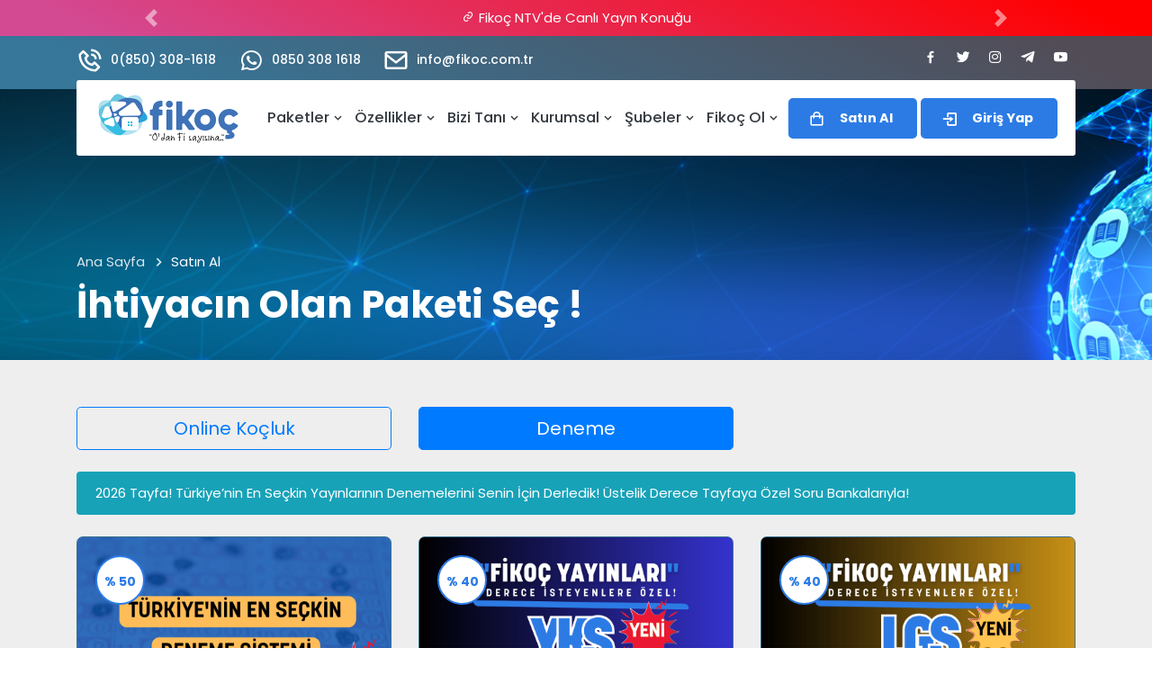

--- FILE ---
content_type: text/html; charset=utf-8
request_url: https://fikoc.com.tr/satin-al/deneme
body_size: 37987
content:


<!DOCTYPE html>

<html lang="tr">
<head>

    <!-- Required meta tags -->
    <meta charset="utf-8" /><meta name="viewport" content="width=device-width, initial-scale=1, shrink-to-fit=no" />

    <!-- Links of CSS files -->
    <link rel="stylesheet" href="/assets/css/bootstrap..min.css" />
    <!--  -->
    <link rel="stylesheet" href="/assets/css/boxicons.min.css" />
    <!--  -->
    <link rel="stylesheet" href="/assets/css/flaticon.css" />
    <!--  -->
    <link rel="stylesheet" href="/assets/css/owl.carousel.min.css" />
    <!--  -->
    <link rel="stylesheet" href="/assets/css/odometer.min.css" />
    <!--  -->
    <link rel="stylesheet" href="/assets/css/meanmenu.min.css" />
    <!--  -->
    <link rel="stylesheet" href="/assets/css/animate.min.css" />
    <!--  -->
    <link rel="stylesheet" href="/assets/css/nice-select.min.css" />
    <!--  -->
    <link rel="stylesheet" href="/assets/css/viewer.min.css" />
    <!--  -->
    <link rel="stylesheet" href="/assets/css/slick.min.css" />
    <!--  -->
    <link rel="stylesheet" href="/assets/css/magnific-popup.min.css" />
    <!--  -->
    <link rel="stylesheet" href="/assets/css/style.css" />
    <!--  -->
    <link rel="stylesheet" href="/assets/css/responsive.css" />
    <!--  -->

    <title>
	Deneme Eğitim Paketleri |   Fikoç
</title>
    <!--  -->
    <link rel='canonical' href='https://fikoc.com.tr/satin-al/deneme' />
    <!--  -->
    <link rel="icon" type="image/png" href="/upload/fikocfav.png" />
    <!--  -->

    <link href="/assets/UI/menu.css" rel="stylesheet" />
    <script src="/assets/UI/snap.svg-min.js"></script>
    

    <link href="/assets/UI/toastr.css" rel="stylesheet" />
    

    <style>
        .iii {
            left: 0;
            top: 0;
            width: 22px;
            height: 22px;
            background-color: #ff0000;
            text-align: center;
            line-height: 22px;
            color: #ffffff;
            font-size: 16px;
            -webkit-box-shadow: 0 0.5rem 1rem rgb(0 0 0 / 10%);
            box-shadow: 0 0.5rem 1rem rgb(0 0 0 / 10%);
            border-radius: 50%;
        }
    </style>

    <style>
        .slayButtonGenislik {
            width: 175px;
            margin-top: 5px;
            /*Eskisi 10 du*/
        }

        .banner-content {
            max-width: 1920px;
            margin-top: 30px;
            position: relative;
            z-index: 1;
        }

        .raque-nav .navbar .navbar-nav .nav-item a {
            color: #343a40;
            font-size: 16.5px;
            font-weight: 500;
            padding-left: 0;
            padding-right: 0;
            padding-top: 30px;
            padding-bottom: 30px;
            margin-left: 13px;
            margin-right: 0px;
        }

        .yuvarla {
            border-radius: 3px;
        }

        .single-footer-widget .social-link li a {
            width: 30px;
            height: 30px;
            text-align: center;
            color: #ffffff;
            background-color: transparent;
            font-size: 18px;
            position: relative;
            border-radius: 2px;
        }

        .widget-area .widget_contact {
            position: relative;
            z-index: 1;
            border-radius: 0px;
            height: 150px;
            text-align: center;
            background-image: none;
            background-position: center center;
            background-image: url(../../assets/img/mission-bg.jpg);
            background-size: cover;
            background-repeat: no-repeat;
        }

            .widget-area .widget_contact::before {
                width: 100%;
                height: 100%;
                content: '';
                position: absolute;
                left: 0;
                top: 0;
                border-radius: 0px;
                background-color: #ffffff00;
                opacity: .60;
                z-index: -1;
            }


        .h2, h2 {
            font-size: 20px;
            font-weight: 500;
        }



        .scrollbar {
            margin-left: 0px;
            float: left;
            height: 480px;
            width: 100%;
            background: none;
            overflow-y: scroll;
            margin-bottom: 0px;
        }

        .force-overflow {
            min-height: 500px;
        }




        #style-3::-webkit-scrollbar-track {
            -webkit-box-shadow: inset 0 0 6px rgba(0,0,0,0.3);
            background-color: #2c7be5;
        }

        #style-3::-webkit-scrollbar {
            width: 5px;
            background-color: #2c7be5;
        }

        #style-3::-webkit-scrollbar-thumb {
            background-color: #343a40;
        }

        .section-title .sub-title {
            text-transform: none;
            display: block;
            color: #2c7be5;
            font-weight: 500;
            margin-bottom: 10px;
        }

        .distance-learning-content .sub-title {
            display: block;
            text-transform: none;
            color: #2c7be5;
            margin-bottom: 12px;
            font-weight: 500;
        }

        .distance-learning-content h2 {
            margin-bottom: 20px;
            font-size: 25px;
            font-weight: 500;
        }

        .bg-e4feff {
            background-color: #ffffff;
        }

        .distance-learning-content .features-list li span {
            display: block;
            position: relative;
            color: #343a40;
            font-size: 14px;
            font-weight: 600;
            padding-left: 45px;
            padding-top: 5px;
            padding-bottom: 5px;
        }

        .top-header {
            background-image: linear-gradient(-154deg, #524c56 8%, #36779a 90%);
            padding-top: 8px;
            padding-bottom: 15px;
        }

        .carousel-item.active,
        .carousel-item-next,
        .carousel-item-prev {
            display: block;
        }

        .top-header-contact-info li a {
            display: inline-block;
            color: #ffffff;
            font-size: 14px;
            font-weight: 500;
        }

        .mobile-menu-wrap .fast-contact a {
            display: block;
            border: 1px solid #007bff;
            color: #007bff;
            z-index: 99999;
            border-radius: 10px;
            font-size: 10px;
            line-height: 15px;
            padding: 10px 10px;
            margin: 0 5px 0 5px;
            text-align: center;
            opacity: 0.8;
            font-weight: 500;
            flex-basis: 0;
            flex-grow: 1;
        }

        .page-title-area.item-bg4 {
            background-image: url(/upload/backrounda.png);
        }

        .form-control {
            height: 35px;
            padding: 0 0 0 12px;
            line-height: initial;
            color: #343a40;
            background-color: #ffffff;
            border: 1px solid #000000;
            border-radius: 3px;
            -webkit-transition: 0.5s;
            transition: 0.5s;
            font-size: 15px;
            font-weight: 400;
        }

        .sale-btn2 {
            position: absolute;
            left: 20px;
            top: 20px;
            background-color: white;
            color: #2c7be5;
            width: 55px;
            height: 55px;
            line-height: 55px;
            text-align: center;
            border-radius: 50%;
            text-transform: uppercase;
            font-weight: 700;
            font-size: 14px;
            border: 2px solid #2c7be5;
        }
    </style>

    
    <style>
        .myAccount-content .edit-account .default-btn {
            border-radius: 3px;
            margin-top: 5px;
            -webkit-box-shadow: 0 5px 28.5px 1.5px rgb(255 25 73 / 10%);
            box-shadow: 0 5px 28.5px 1.5px rgb(255 25 73 / 10%);
        }

        .myAccount-navigation ul {
            padding-left: 0;
            margin-bottom: 0;
            list-style-type: none;
            border-bottom: 0px solid #eeeeee;
        }

            .myAccount-navigation ul li a {
                display: block;
                padding: 6px 10px 6px 10px;
                padding: 6px 10px 6px 10px;
                color: #252525;
                border: 1px solid #eeeeee;
                position: relative;
                border-radius: 3px 3px 0 0;
                font-size: 16px;
                font-weight: 600;
                margin-top: 10px;
                width: 190px;
                text-align: center;
                border-radius: 3px;
            }

        .single-courses-box .courses-box-footer ul .courses-price {
            -webkit-box-flex: 0;
            -ms-flex: 0 0 49%;
            flex: 0 0 49%;
            max-width: 49%;
            text-align: right;
            color: #ff1949;
            font-size: 18px;
            font-weight: 500;
        }

        .default-btn2 {
            -webkit-transition: 0.5s;
            transition: 0.5s;
            display: inline-block;
            padding: 13px 25px 12px 55px;
            position: relative;
            background-color: white;
            color: #000000;
            border-width: 2px;
            border-style: solid;
            border-color: #000000;
            border-radius: 1px;
            font-size: 14.5px;
            font-weight: 700;
            margin-top: 10px;
        }

            .default-btn2:hover {
                color: white;
                background-color: #000000;
            }


        .ary-box-price {
            font-size: 40px;
            position: relative;
            text-align: center;
            background-image: linear-gradient(-154deg, #524c56 8%, #36779a 90%);
            color: #fff;
            padding: 15px 0px;
            width: calc(100% + 20px);
            margin-left: -10px;
            -webkit-box-shadow: 0px 5px 5px 0px rgb(0 0 0 / 20%);
            -moz-box-shadow: 0px 5px 5px 0px rgba(0,0,0,0.2);
            box-shadow: 0px 5px 5px 0px rgb(0 0 0 / 20%);
            margin-bottom: 15px;
        }

            .ary-box-price:before {
                content: "";
                position: absolute;
                left: 0px;
                top: -10px;
                width: 0;
                height: 0;
                border-style: solid;
                border-width: 10px 10px 0px 0;
                border-color: transparent #171a21 transparent transparent;
            }

            .ary-box-price:after {
                content: "";
                position: absolute;
                right: 0px;
                top: -10px;
                width: 0;
                height: 0;
                border-style: solid;
                border-width: 0px 10px 10px 0px;
                border-color: transparent transparent #171a21 transparent;
            }

        .bundle-desc-image {
            position: absolute;
            right: 10px;
            top: -4px;
            z-index: 9;
            width: 100px;
        }

        .old-price-text {
            position: relative;
        }

        .old-price {
            font-size: 17px;
            color: #bbb;
        }

        .bundle-desc-image {
            width: 70px !important;
        }

        s,
        strike {
            text-decoration: none;
            /*we're replacing the default line-through*/
            position: relative;
            display: inline-block;
            /* keeps it from wrapping across multiple lines */
        }

            s:after,
            strike:after {
                content: "";
                /* required property */
                position: absolute;
                bottom: 0;
                left: 0;
                border-top: 2px solid red;
                height: 45%;
                /* adjust as necessary, depending on line thickness */
                /* or use calc() if you don't need to support IE8: */
                height: calc(50% - 1px);
                /* 1px = half the line thickness */
                width: 100%;
                transform: rotateZ(345deg);
            }

        .about-text .features-list li {
            position: relative;
            margin-bottom: 0px;
            color: #252525;
            padding-top: 3px;
            padding-left: 30px;
        }

        .drc {
            color: #007bff;
            border-color: #007bff;
            /* background-color: #eeeeee;*/
        }

        .single-courses-box .ackapa {
            display: none;
        }

        .single-courses-box:hover .ackapa {
            display: block;
        }

        .kapa {
            display: block;
        }

        .about-text .features-list li i {
            font-weight: bold;
            font-size: 19px;
            color: #343a40;
            background-color: #eaeaf2;
            width: 25px;
            height: 25px;
            line-height: 25px;
            border-radius: 50%;
            -webkit-transition: 0.5s;
            transition: 0.5s;
            text-align: center;
            position: absolute;
            left: 0;
            top: 50%;
            -webkit-transform: translateY(-50%);
            transform: translateY(-50%);
        }

        .about-text .features-list li {
            position: relative;
            margin-bottom: 0px;
            color: #252525;
            padding-top: 10px;
            padding-left: 30px;
        }
    </style>


    <!-- Global site tag (gtag.js) - Google Analytics -->
    <script async src="https://www.googletagmanager.com/gtag/js?id=G-1Q1X9MF62H"></script>
    <script>
        window.dataLayer = window.dataLayer || [];
        function gtag() { dataLayer.push(arguments); }
        gtag('js', new Date());

        gtag('config', 'G-1Q1X9MF62H');
    </script>

    <!-- Google Tag Manager -->
    <script>(function (w, d, s, l, i) {
            w[l] = w[l] || []; w[l].push({
                'gtm.start':
                    new Date().getTime(), event: 'gtm.js'
            }); var f = d.getElementsByTagName(s)[0],
                j = d.createElement(s), dl = l != 'dataLayer' ? '&l=' + l : ''; j.async = true; j.src =
                    'https://www.googletagmanager.com/gtm.js?id=' + i + dl; f.parentNode.insertBefore(j, f);
        })(window, document, 'script', 'dataLayer', 'GTM-KPL6F9S');</script>
    <!-- End Google Tag Manager -->

    <!-- Google Tag Manager (noscript) -->
    <noscript>
        <iframe src="https://www.googletagmanager.com/ns.html?id=GTM-KPL6F9S"
            height="0" width="0" style="display: none; visibility: hidden"></iframe>
    </noscript>
    <!-- End Google Tag Manager (noscript) -->


    
</head>
<body>
    <form method="post" action="./deneme" id="form1">
<div class="aspNetHidden">
<input type="hidden" name="__EVENTTARGET" id="__EVENTTARGET" value="" />
<input type="hidden" name="__EVENTARGUMENT" id="__EVENTARGUMENT" value="" />
<input type="hidden" name="__VIEWSTATE" id="__VIEWSTATE" value="lH0O441g/jS4NOJ4d2e2UibII6/iFJMI3wJ5p0dY8l+5Ka5BLmkZWrhPs2fySfiONrW0T9hLcn2atkP4M1hgGu0k7KyuntzaliWwy546dK33KYSIcLcr+u2KramEvviJXTzl4SJ54zBeLOEX/obVHHD87ucSXa1p8e7Cp9Jlt6xdK9VaL0tuEkk3gnQp5NdSLLmevUMNVBwmpFIeYdaA5ZVBuCeLc1K8UTYUthVi/BHSGr+IouiT2WsFS/RU0EMZxgAkOQvle63JGu7vUDLwvJiGXHZumQnsnjoPgVQRkM5PCqv8I5D0CzkzfiEni+eK3t72+9tdj/0mFafD/HThl60vPmlVN4uupfLC40kSCr/Bf+Fc5mMlMjlLLpv8BMh/AtedMGMDJAJHArj/MjddUb3HcmJvhCW1itWtpnUvt7fLPUYLZLcJRMGMMIJWFawHaFWEGMyoi51Ws39MVmyTPB8Ew8dApATL/1jrnM0OH1IchMp0fEhPz1TwJ50RTCDBLXMXUYTZ70bmmguHbG+GKV9jU0wGxDm742DkPs589es3+j4Tb8DN1gpdD3IJjikmFU5CAvnVhNA0f+2MIUSzlT/3Or+8NPr5DerM4+/gQBII0oYv3yb0Uzklj/B7ZIK5Nhm23ulVQrMIO93TiL/j31E/YE5tkxKodmAfNgyy95YC7DPcLwMOmbGKyO6QRa46cRd6UksZiHEsBhhRKaphQq3MlBQ3gwvTw0EXoJufQzCJehLBqUBxkzks86s0w2mLaUJS8PB/aiv9diNC/BAd5lCVYVCT8RsbxOELR7eoZRLLmdeT1Ikx3aL4h0se6CGcPzlZfnRuweoXlRnLF8HfN7UAIxZcBcKwjabinaX6NlF58EZBRxCkWUTvOPO4Nmn634qKqYAalEXqu/Uz7FlHA3G9ld0AysX1b5miBncCTuHgapbBX97sQJ42U/RE1wp6/FEOjJKBgzu2Q+9ZEVdG77MQ3HoIa0gXEx6KRkQO+pEw5WwDsekhaPfxFVM/8kaMYCYJQCuo1NntFFqBca+FwBOgzk6mWl1DSBcHLI/BiCGSjLLVakcelKKgAL2VbepoVmtjq70dUbwxTKUBRq2LnShz/HRiaLR2Vsv+xvvbQjAONKL8pgXPtjfODwMn8XQopqen1IH6w0oq1rPnE5jJc8bLC6EV1Qn/SklIkdI+jt+YbS2NokUKug1myuVnromoEzTyXGQPItmghad3RZbLmc+X4UsIP4Go4RFqu3sJWyq63RVGr0C3KwyT+c0DXkgR+Sp3RUcUZHj9haIjx8zOjNlnTccOhNE3XLjl1ECVM03B57KuiMmRh20QOt7N/HWcufnvCoO6FlWWU92wtzHxUPIwY9ApOZD8pBS2SF767U2WqpxMI1DN2Gfw2dP369ZtOIx6sIGWfGrjTugclKj+20Z2ajwxBFSUHLcQJQD1/3Fe6zIQfMiWqq23YHLbNEITdhGvTI5iyCx0YLFizFpt2AhdcznFJM90FaUelI3BMQH2YB2Jd4jnfDFcYJT+UqJqbR8/jbvVHbNwMNx1f7zbAB2rJGtUJH9Kylqa3cgHjiCkGfyrjucR2hf14Y1mwM8fsdZwEpfi4wDeARu9Pv7+4RJZbECOa+u3Q+gbPs8h8CcU/8cc4JVoYn5iwLEtXeMi15Vxx47Emxv/LkujV/[base64]/aJx4wz5uqEsEZBqCLbZ1OBc1aYN8Jvv81Qlsg9QpyX0Ad2mkS+ypTsKFPzNszGKtUZawx4W8zmuEIhoTteEBovI8p+co+WVzJGbm2+RBhbGUqLwXTp7auhRggKv+pOVB88p8E+fkK5IZu8GlLUgp/W+3xyUEdR3K8AEInTdcKTXGCx4Qt4P1VcQH39owfvTMv0rzcL7DNLcyWuXxKyrc20uSUQD8HBqeCM9rAmedi0ntij6eAQSjkCMBB1YoY/maQIkSqZZeZb6SKrVTCYqPbgOryjcOQIT9UiWcQ2sv946+rn2LOOGR12vqlp8PED9AcmJrq6xUmcAjwjJiRgwAssmVnpq1MtFj70C+KnBfCQHr0aDFWCigKvwOm5R8eaOi17BzZhfR+YqIQ+BS9mtCB4LeKyGjX0ZlyLNmiM/G8Yvp9FbeX/ULKrh4jsbA773nCdP/kaPmw696Cma5Aj65N5OyxLjunxLS2SrtjS/JZGx5o1i8b+FEjceTRPFk9iIaQFVB9Feh6piASWIgPBhokdFuDWgvhU8OjO+zS8qmm5Pl1DUUpxu0hZhVrmOLCbKV531FiwxP4gXRJBp0kEi9zuNhFGwyuVEKidsFdMXRVi+fdm/IrU87dzBZYKmVQuhur5WT6c+ZmDwu5tUv+qbiuwhrdAVVfIjOM5AUmIgsdjDio3M+Aq83Puj3rs362K2Pv3yOzaQJNrDOKwdetoBhpC7iNi+sERvWbDvH1UIdOxcOKuPhkvtUlTPswAtrojpsRAUcfBpFi2/c6GDC4RePsI2JxyRwXLawYK7mJ4EG4xFD9pLGbhjxoFMp4uU8c5ddBEhsgw9zZ+Ow6K2AvmvCRJZoXk5aXMtn4bCqcJdKKeHljM9TOsMmLy5iDJ6yJ68/kWXmOHCvmS+pp2xn6yL2sIKPoj2Qb3byetbBZ8+4/4RcP/roaSaGXKb0q2XXBKGVQhG1IhbGKGMF8bgVMGjPwjQEgRHLJaSYx/NxnsflAa+xGQhEKg6TKqZGtoC1bYDglrMkm/dUhk5nV7+U3rw2dABG/xVMfmpDfsFMylq/Iy5H5or+j+uEz6jEbt4hW++1kKuxQtQMjVi/I0YgvrIVa44t1eWm8P5XzaWSTZwfr48mw+MI8aXwuYWTwtgIFM1PCY2zjbX7Yf67n/3P9W/u4XSbKIHIztTj8MbrY2FSwBa+OYyeg4AA8VD7n+GhjM/WuWs0hZ/sSNzS51d2antTtw4tzAznesyo1JknLxpIlFPKxkG/LTO3vr0grU5+ypUInkI+Q2qVpKNAzeSLzUZGuLfHDN4pprC9RXFtOrTZQl3q+rw0fR8dV8HQ0CbvX7WMpK+jswyBpT68mWxc3wGRAyvQomPR4KVt/77DsGe13AM9s1zcxAITiqx5C7s50ljskGBSxbUWtHE25/v34hEwr46s8QHcXirD89WHkORmZgEx/An0FFjUpJKZ1ON+BstJ2zibNk3XU45/qUURAr+okEo9+ntMyXuiJdKImoyfkfk8ixAQay9CT/ubhYhqKPU/7tPQig9zAq4XSCqpYw4k3YwRpv2lOLyqsjROw+D0wqD7VecNAAaB144j2hwKck/Ht/K7ZlKC5Iwb34JzAOl1kUeEzjpFXRgkOnyrKZ/UP5GJMfO8nSPdaqMFotFrk1krNDtjac/B9/vkxchRuorNbzjzTdGVPqoN64F2jvrBB19NRp/tsGiLSc1p3kUFFxFmOlisiqU8FcmDdGVCO6JBcBieqEo3Z71HI43M+SlI/Cn7HSFFO+sVtAVH1J0RTS1KlHeMNuKFRUHws2UxWLpQks+QjSr3QCzxeohxMApptE/momrX/uk8/SZ0znncvxD/CYRoPotSDHjTc5HbBUG4nPcDKX933aukg5aw43GvCzWPztM+vLq+R3LUzgm31KNdBhdBm4aX41byehzLipYyusHUe1GW8gAi/j0IFG956eVdHMJ+5lPPfA5HmJ9FGQfa2hCn3L4UAXDnOSQJeU9KS13d+ImSBG/c3+FjGzT7uto/F49ruevDNcQJLV6NblDP4lxEVkyw46Z1rKfYABXILAW71JWsz+g7BHIa1xfMGlFoyo9Lj5LpUSYStd+UAQYY2eWvjhFWqta2nLEhCPesRxasyd5OZqvmEm5ukJ1cKeliKWRQN7Ff+GhAJetEaMEzBO8gxjscR8fFIEuHCMHDZz/Cz8YVb9HHr3TlzypB5IvLDwFzdL9bNZ2sRq548YITcghA/10sT5UNwqvu5f/bDrErNyz23iPzP5Exgi7LEelXM3Q3GlQFCpjauhYOsSn6FRkVL2DQ+uE2TdTg05k2z357BYafDm6TjRVUgDTS/TtqnxvGlY5lefh2JkyaKku3Hlg+Ok+qK6ZsGyK8YmA1uPXMGsfd1YSfgMITrztnndzfXO3DCfOwnx/fX0bjLokrDOlecMldh2l1y2o/FIvlJdF/TGgxP/[base64]/oqdzv/mlvsANLR69F2HGHKPPfHrEdG+sPhLWh4YYKkTHCTBaLuI5RXSEvLuIj+n9cxmqe/Lx4MdaarjhvHo0pcQDWPBklA7r2Dv4s9EAOdNdaFTVZUgsL1hsnROqIwCM18gEdqN4m4IRpk53yKmgghwzhVQGoj8jKgEoEp+o4hjQ/Ikg8aCjuu8+8CXAlYofvbvEXRfJtsz+gSwaUdmbDCSuU480j2yQXoAvxDamUfwwRYVBbrYKMGZnuDYujTcf6zu8v5mvtw/cV9sDwDIvoX2s2XNhnK260Gs4n4oe665b1u3u44VmVn6+ht1BPtXw6ACnVOeqoudu7yTY8qj2LtlKXHx7F0RgNu5gV5w2ABkhq565LgsR8lVIsdm7DsKgiBbgJKsLLha/xxTqqz7VWHuqacdFw/FrVORkVUg2RJtWYT7ZlWJLAxZC5p9PjfTHyBKl891faQ8Yq0fVcxDKb+4qF+06EloM+GOV5FzDPjn695RX3TYfN23rUxyl7mlK2NR2DARHqkCnB/LBfRK9GoGzhpDsRgRqe9HoQ8Jv7MD6dqY5lnpMPy99h22NZrQMDs6o3vlRjrs5M5ocgZw0R/zRp2KUrE3sW4rQZ6jZ1s3cbDOXzXFVS2uyHbzyC+G6T51XMoN0uZfFbCWwbTQ8spd032yGcrVIUP4kNDi4dM9xqi4ZgHDdwAT0XVwf0IMYAfvodWoWKZ0GzpNuP27FD1NbNCXRj0DdTBl2H9F1k38lKqm/c/xtgoPy21+mJO+GIPv55id8XGtCqxcY/[base64]/3MhAMhKKXFyux7u6fcKCq2ocQKoseAWRZB6Xd7jlfIZNekrVNf2MjeS0X10wKdmDVx6h5xg5mxeE7xlbSqRQGjQewuKtpNZt+GZOBVXuAHMXriRWxW455lG9nam+4xMNRJ345tC9uQU9bpwbUAuS6pU2KHoP4+djp2ObfkEjAvjyWrAvR82iPBWxdly6qUM/8HRYv1ZfFGqwUUl49zvf1lSX2OXHggCQj9aNqiLvEE0ajM0CGLiwmUZEOot3R1KdWT61kW38807Qu0zjHbR2spSzjWogKyrWiQ9bjV2UI6knTeVltoopP8CY6P9XtercvPYX4PA0A+4+drw5c9UwDaxyhYawdREXOcSvbMWnLwqQAdIF/[base64]/0JbZRV3iJ1ah4qij24+0RAT3Zzd1DgiVPbrRZiwM4040skLW2lPbMycFX/wOuCWkFsmBao7X1oXPaWgA05vaOb4YDXNYUTPHqDTWinH1FokAFm0HxjBZ+Dy1vDWlI9qWk6ObyE/49EY0vAFqxvr6pXxvEKWLg6iJ8avHtI6ayg2frMp2/Yvh4ItdmtjKdfzhwD0TCA/oMOJlare4ZooSNGXYywvkCYHW8vokwTX9YGiYU7ZQipBdDalXlgIpR6FZfNwUCR4rsXoWPJ/XZk91kGwy453lK+sIGJJNS4LkY58v5T71m2J5iBGAv1xoazizdw+SE6Ix/wL2sdR/PGQCZhFt45bL2LqFAR4mPyUt0KTtWkol0yPDw++/PTNhexm4v0hi9+l7/KoQBBdyBiGUiApZU1151rqMIdfOr40eozpsUkV3g9ti9vBL2efgUIC/PTL10sN6LGfCSA1Lnv1g107IIR73LUNZsHhMtmxgmaZ9UwvUFqXhz8PFyKbAHeyM/eOAsLfMdRJ5motYdFUcQsdiHbhjUbbiOjeOAJI2iTV67JwKbV7IrFw6DW19G6ZbtsYnJXen4B2U0o+EAmjM0YhmV6F8oYuX/U1+jlEYNnDyKfuuT+e9M/YNRmZug0CUsobig9IDtNFGobltexLgz9tqY58cKlcVq1G13QzGxAx0Dqwcg95P8v5EwBaa9iKLL64E2t9K+EztQUdxJn1GC3FKQSjfZEStQZtX5oT+KttzErB7vnvpmKzrYoYRBkAAiAaR0rMpWoM8fXZMx1uy7tgwe5jm/I7/6fgpxUMM0gkfrdS2ogH7v2R0caB2AW+x7pz7ChPeH5lQBANs22hVQh72t/7Ap6ohoQikGnXCnB+k2pH8wYEVw3S+a1tmiStRZ4aOufkhGhbe2PaGeNfANzgV+xu7vDI+/7XRomqWGtJC3pL1e9ALR1VuZs8GM2a6NNWE+0/[base64]/nAdBaACcrleUQphWeDYueczdUBWXNDT9RSP6z9bQk+rBTd9wh/m2iiIZSL0kJmvYWsu8Xa0azc7WqyLdPeMqDE5YLlFvAVtdNxET5E449DdVVlNq97u7xY/0UpZHVHsfB7cbXvmIeVoG9UuKdCBbDkvROXxx4klUy3sKqTARfs/wEpkdBPKUx54RMlKxi+2vBzM9AvTiw0kVjgZN4Th0bcLw/LFvdU9kMGBifrbGeC6UC8EV7k/jw0cFgT3s9EltQuvKjyVYpJNiEg4xBQsEZ0Y+fJZsUKbfpV4XJSD56dpoAOWFE7UR378r/zV49v2IF0Qaox16EveX8jJe56y9pvmrusKKG/OaoUchErBMzF3mUlm2r15jDU2FjE5vC3YThHd+/nri9KRoKaqOdZ9AErzndHiMUT81B6+WqGsLCl696uai6wBKZ/zjaIRkkWy51gAXDLT6jIvCs/1p26JQl54xjPU0EMX02QEgg57nidXN93GJ/4lHr3jGL/hdkyMNZwj0XCKGgXLnPRjVSB5WQL0RUM+yRGO3JMp1L9/cC+XufkAaKL+T8apDyQtf5O0zgGJuuV1HOs62WqdPgDnS6ckNMZlLWt2AFPf6lcymjPOet9ObQVWiYOCjA0NQ1v3+kVm2bPUFngfuWnFifv4BGNwx0V6dRTlYlS3BK9lOglHOWFNUArkVGWpoJfkiSgfwC/wKrbS2FLzShjNx8oM03+dG9c4ncOCl4yc+75QV0eHOFV1vM8qq/BRi9L/2l1iOLE43doouux6HYiUyMDui+js9/73VENv8FxNZ63A01SuTQe/ABx+OGKDYQKz8l/fmleymqK14bgvXoDwBim+0ZPlElfymSWvsqD998VIQkIZsXCLgdGSjV6qHwybjK5MmmE7IFIWJbdbOTSeYo92LGbBym6gQAxL+iS/u8DBwzflBktTIeL3IHd+tRqITESlNBDyG1s+wA7HZXUg8tWfQ1kJ/Y5Hq3q0AtJRkUI4AfBhvRTAhIu/vEpSvxRjRT+uIt8J0lDQGVfVmuFzVGDEjpcu4jEnVjG41LVRZBpAP4HRfB+GsXA3LRGDaehkd4XNXxBVXPjXy0rJGimfzGoXh1rPMS4GZaKCTkmpPDBspzzzF/k40Mum66AEntaoX3nRF6GUwTFbEvUbA4+Mpjd+ZDO9vzDxIGuIkZfMzBDg1fpuHn0sPzHb0bw2KXjk8wjQmAQV2+O+qK3W0eiU0CS1P7x76feYmK/aRqpsCMiYNuP5ynDR8Vtrf12uTKgbx9TV3sinkj1ytheq5j930kJ1abKTmN1fxDmkcMh9+qfI9VN6ioMtCY+7lsunN4l754VOXeeJJIN3lfIJ/i6hMS8V8CTEPCIbNYarhS9GP0P/WizSi9WG53D9D3jK0iU8AegLQum5paIU7C7ieIIx5owdpJ8lJIhH/PjxPDcU6inrNxG9iAwJZmdpbNIatgI/UDTd2BagMdFJXEpHTa4123UHCXmU/6U42KaZKMFfVR3jKelFHbBAPz5+G8Gv0eBrni6eKoOYXvMZI0q/V3CfZWrL6DsXJ2OeWvbo8Th6kfokW7PVOI1bVglCZRy8XEpSPIYWAE0q5z2MXo+0orxuEBS8e+H7J906ErGsb0+I3NbhJlHnZ6Vzo/NwAKGQLMYU314QbBnTUOP+bqQ3pMehM1ppLmDXZeeiN1rSyALvVKadwCCRDtH5uHhQYuiUS/dqGzwRkMAJuN84I5Svvn84VCOpoOcHAZaKlP40ixw0FxVA8pwcmIG1eWstO7mQAIe8/1XnS+197ukRA2YW4FHSB/m066yD4u+PCrmG4vJMLRUN3hvtFYGHnhV7ksLo9fLzvDiuHsw9ofRdAbBxfOIljVlBwNSNNMvo05d4tdv8sMknl4++DAvK80tLnO0Q/12V1QtJ8HeRTeTnYO3qN+aBncR16Qoiqgk80wPbMgdtyMmmBbW9NchDyMqYkV1m9/LxCNJ9ZJJUfOk4E04Z2ekQQ3j6OgtVn7clu38v/x3xxoSABOcsmQXSp8xNb1Og0CkIFsAxGSHXQz+5ZNWGGEd0qJHwoTDvBkwFdig/3hP2IpjuWQXYFnEVWWtq8HPlxxB7jeHBwln15XkqPG32buFVYWuME/zTYKQVAvqVkkXNjYt6RoPbL6mAOzmIug91/K5s0X74i+3pqjxvMNY4zEazc2Yibu6gEsyozJMCHD5/WugP8k9toJTjBzq++H3iloamB66WF2268KgJopDd5TK4YVwEZ5LXzhiKpbKl943O9p/R3ByzBoLtuCQ2UlNAgJmoP4isj1IeyY4lQTstIKtsIPShr7PGap9qncdncFiTcUbdMCQd3SjkXZBi8cCvM6+P5pvZjJHDTjksYvVljxfIfzmJozQKJ8/Ks93mdbIvhexpFfoRzDCR8a87qF+yIRKN1cXYXyoYjjhHz4FQMey1FEF7CDXSm292j/XVRMv0A8atmAUn4EMTk2IwOOx+BdQ/J59OdCVVa2N/6GFS13cjK7+WAK3slJLlShHrZIiq4zSDFpCiJkO5Yf5DyrvUUru1k8xsypX7E7QSxnlYqVz5jtZaY7vSZolbBPm7cXGziUFHGlshyUArpt56kFWKQJdTU7MTSlqmP5I/2kpepPrC/VFZ1KoP27BCGt7G8FtZ+iO0aitTPpF/AR0F93B80zvFGwAWEmYgdRUaZKUwm5p7Q4DQMddUQlTx0KlIO9Q/sB90l3NKG1cwH3X1z3d5th/0XwkULA8izvvKj/dzhX/VT1M=" />
</div>

<script type="text/javascript">
//<![CDATA[
var theForm = document.forms['form1'];
if (!theForm) {
    theForm = document.form1;
}
function __doPostBack(eventTarget, eventArgument) {
    if (!theForm.onsubmit || (theForm.onsubmit() != false)) {
        theForm.__EVENTTARGET.value = eventTarget;
        theForm.__EVENTARGUMENT.value = eventArgument;
        theForm.submit();
    }
}
//]]>
</script>


<script src="/WebResource.axd?d=pynGkmcFUV13He1Qd6_TZBEosNMVU4cjazPfKb_h-3WiBwp3ZO-xdVXCGMgpjvMRwKgnhQ2&amp;t=637804944803665050" type="text/javascript"></script>


<script src="/ScriptResource.axd?d=NJmAwtEo3Ipnlaxl6CMhvkOhBAP2Eq8SDwHZEeZPhBrzVydRHyIn-MQvsfJrZ0Ql05QrwxHNBH0GNxO2yzGu4J_0DcqGhl37gVmxFIp_Ni6pPMBu1J9Jeh52-Em45jy4XcPriNd7vg1InOieuKrGDqPYapk1&amp;t=ffffffffe6d5a9ac" type="text/javascript"></script>
<script src="/ScriptResource.axd?d=dwY9oWetJoJoVpgL6Zq8OPDcMybONwkwylMAHNIHQhmPbys68tvHdaM3iOd_RQXQW3zbINW11QWtxIVR37fKcHtqi6YPQ8uqXeUtpSJAocDb-i2v9ia-IJAEFl_0xJa1kloYCtPSxh8BYjXRpMoRMmkP6a81&amp;t=ffffffffe6d5a9ac" type="text/javascript"></script>
<div class="aspNetHidden">

	<input type="hidden" name="__VIEWSTATEGENERATOR" id="__VIEWSTATEGENERATOR" value="036C4076" />
	<input type="hidden" name="__EVENTVALIDATION" id="__EVENTVALIDATION" value="JWdnYa6Di4t51Dq3koP6lYoI2LDvLR1jaAPx3xqZ1933AbYl8Gh9LT7IlhIpuTc5aKp7Nj1TPDsOFVbqzSbXi6leY7y9gN0e/3QCtdt+pLCZ4LARW4CE/QPiRiryMupezFpA3E/sF4swrzmb+dcNG8UqGBXhPqq3+ZnNmVRbhW9eP4TPyognFOG3tMXpNtAPop3BvA==" />
</div>
        <script type="text/javascript">
//<![CDATA[
Sys.WebForms.PageRequestManager._initialize('ctl00$ScriptManager1', 'form1', [], [], [], 90, 'ctl00');
//]]>
</script>



        <div class="mobile-menu-wrap">
            <div class="top">
                <div class="logo">
                    <a href="/">
                        <img src="/upload/logofi.png" style="height: 45px;" alt="logo">
                    </a>
                </div>
                <div class="close-btn">
                    <a class="close-button" id="close-button">Close Menu</a>
                </div>

            </div>
            <div class="fast-contact">
                <a target="_blank" href="https://api.whatsapp.com/message/VUE6QSSNJAGQA1" class="btn-whatsapp">
                    <span class="bx   bxl-whatsapp"></span>
                    <span>Whatsapp </span>
                </a>


                <a target="_blank" href="tel:0850 308 1618" class="btn-contact">
                    <span class="bx bx-phone-call"></span>
                    <span>Çağrı Merkezimiz</span>
                </a>
            </div>
            <div class="menu">
                <nav>
                    <ul>
                        
                        <li data-menu-item="paketler" class="">
                            <a href="#" class="a-videolar" title="Paketler">
                                <img src="/upload/site/Paketler.svg" width="24">
                                <span class="text">Paketler</span>
                            </a>
                        </li>

                        <li data-menu-item="ozelik" class="">
                            <a href="#" class="a-videolar" title="Özellikler">
                                <img src="/upload/site/Özellikler.svg" width="24">
                                <span class="text">Özellikler</span>
                            </a>
                        </li>

                        <li data-menu-item="bizitani" class="">
                            <a href="#" class="a-videolar" title="Bizi Tanı">
                                <img src="/upload/site/bizi-tani.svg" width="24">
                                <span class="text">Bizi Tanı</span>
                            </a>
                        </li>
                        <li data-menu-item="kurumsal" class="">
                            <a href="#" class="a-videolar" title="Kurumsal">
                                <img src="/upload/site/kurumsal.svg" width="24">
                                <span class="text">Kurumsal</span>
                            </a>
                        </li>
                        <li data-menu-item="subeler" class="">
                            <a href="#" class="a-videolar" title="Şubeler">
                                <img src="/upload/site/subeler.svg" width="24">
                                <span class="text">Şubeler</span>
                            </a>
                        </li>
                        <li data-menu-item="fikocol" class="">
                            <a href="#" class="a-videolar" title="Şubeler">
                                <img src="/upload/site/fikocol.svg" width="24">
                                <span class="text">Fikoç Ol</span>
                            </a>
                        </li>


                        <li id="ligirisYap" class="">
                            <a href="/giris" class="a-videolar" title="Fikoç Giriş">
                                <svg xmlns="http://www.w3.org/2000/svg" xmlns:xlink="http://www.w3.org/1999/xlink" aria-hidden="true" role="img" width="24" height="24" preserveAspectRatio="xMidYMid meet" viewBox="0 0 32 32">
                                    <path d="M26 30H14a2 2 0 0 1-2-2v-3h2v3h12V4H14v3h-2V4a2 2 0 0 1 2-2h12a2 2 0 0 1 2 2v24a2 2 0 0 1-2 2z" fill="#0087ff" />
                                    <path d="M14.59 20.59L18.17 17H4v-2h14.17l-3.58-3.59L16 10l6 6l-6 6l-1.41-1.41z" fill="#0087ff" />
                                </svg>
                                <span class="text">Giriş Yap </span>
                            </a>
                        </li>
                        
                        
                    </ul>
                </nav>
                <div class="nav-content">
                    <div class="menu-items">
                        <div class="menu-item active" id="paketler">
                            <h2>
                                <a>Paketler</a>
                            </h2>
                            <ul>
                                
                                        <li><a href="/satin-al/online-kocluk"><span>Online Koçluk</span></a></li>
                                    
                                        <li><a href="/satin-al/deneme"><span>Deneme</span></a></li>
                                    
                            </ul>
                        </div>
                        <div class="menu-item" id="ozelik">
                            <h2><a>Özellikler</a></h2>
                            <ul>
                                

                                <li><a href="/diger/kisiye-ozel-kocluk"><span>Kişiye Özel Koçluk</span></a></li>
                                <li><a href="/diger/kocum-benim"><span>Koçum Benim</span></a></li>
                                <li><a href="/diger/al-puani-kap-hediyeni"><span>Al Puanı Kap Hediyeni</span></a></li>
                                <li><a href="/diger/fi-magaza"><span>Fi Mağaza</span></a></li>
                                <li><a href="/diger/basari-pusulasi"><span>Başarı Pusulası</span></a></li>
                                <li><a href="/pdfi/tum-pdfler"><span>PDFİ</span></a></li>

                            </ul>
                        </div>
                        <div class="menu-item" id="bizitani">
                            <h2><a>Bizi Tanı</a></h2>
                            <ul>
                                <li><a href="/videolar/tum-videolar"><span>Videolar</span></a></li>
                                <li><a href="/basari/tum-basarilarimiz"><span>Başarılarmız</span></a></li>
                            </ul>
                        </div>

                        <div class="menu-item" id="kurumsal">
                            <h2><a>Kurumsal</a></h2>
                            <ul>
                                <li><a href="/kurumsal/hakkimizda"><span>Hakkımızda</span></a></li>
                                <li><a href="/haberler/bizden-haberler"><span>Bizden Haberler</span></a></li>
                                <li><a href="/ekibimiz/ekibimiz"><span>Ekibimiz</span></a></li>
                                <li><a href="/kocluk-egitimi-basvuru-formu"><span>Koçluk Eğitimi Başvuru</span></a></li>
                                <li><a href="/edumy-kocluk-yazilimi-basvuru-formu"><span>EduMy Satış Başvuru</span></a></li>


                            </ul>
                        </div>
                        <div class="menu-item" id="subeler">
                            <h2><a>Şubeler</a></h2>
                            <ul>
                                <li><a href="/subelerimiz"><span>Şubelerimiz</span></a></li>
                                <li><a href="/franchising-basvuru-formu"><span>Franchising Başvuru Formu</span></a></li>
                                <li><a href="/bursluluk-sinavi"><span>Bursluluk </span></a></li>
                            </ul>
                        </div>
                        <div class="menu-item" id="fikocol">
                            <h2><a>Fikoç Ol</a></h2>
                            <ul>
                                <li><a href="/bireysel-basvuru-formu"><span>Ön Başvuru Formu</span></a></li>
                                <li><a href="/bireysel-basvuru"><span>Başvuru Tamamlama Formu</span></a></li>
                                <li><a href="/kurumsal-basvuru-formu"><span>Kurumsal Başvuru</span></a></li>

                                <li><a href="/kocluk-egitimi-basvuru-formu"><span>Koçluk Eğitimi Başvuru</span></a></li>
                                <li><a href="/edumy-kocluk-yazilimi-basvuru-formu"><span>EduMy Satış Başvuru</span></a></li>

                            </ul>
                        </div>
                    </div>
                </div>
            </div>
            <div class="morph-shape" id="morph-shape" data-morph-open="M-1,0h101c0,0,0-1,0,395c0,404,0,405,0,405H-1V0z">
                <svg xmlns="http://www.w3.org/2000/svg" width="100%" height="100%" viewBox="0 0 100 800" preserveAspectRatio="none">
                    <path d="M-1,0h101c0,0-97.833,153.603-97.833,396.167C2.167,627.579,100,800,100,800H-1V0z" />
                </svg>
            </div>
        </div>


        <div class="content-wrap">
            <header class="header-area">
                <div style="background-image: linear-gradient(-154deg, #ff0000 8%, #d34a93 90%); color: white; margin-top: -15px; margin-bottom: -15px;">
                    <div class="container">
                        <div id="carouselContent" class="carousel slide" data-ride="carousel">
                            <div class="carousel-inner" role="listbox">
                                <div class='carousel-item  text-center p-4 active text-white'> <a href='/icerik/bizden-haberler/fi-koc-ntvde-canli-yayin-konugu' class='text-white'><i class='bx bx-link'></i> Fikoç NTV'de Canlı Yayın Konuğu </a></div><div class='carousel-item  text-center p-4 text-white'> <a href='/icerik/bizden-haberler/ogrenci-koclugu-egitimimiz-yerel-basinda' class='text-white'><i class='bx bx-link'></i> Öğrenci Koçluğu Eğitimimiz Yerel Basında! </a></div><div class='carousel-item  text-center p-4 text-white'> <a href='/icerik/bizden-haberler/online-kocluk-markasi-batman-da' class='text-white'><i class='bx bx-link'></i> Online Koçluk Markası Batman’da! </a></div><div class='carousel-item  text-center p-4 text-white'> <a href='/icerik/bizden-haberler/aralik-ayi-kampanyami-yerel-basinda' class='text-white'><i class='bx bx-link'></i> Aralık Ayı Kampanyamız Yerel Basında! </a></div><div class='carousel-item  text-center p-4 text-white'> <a href='/icerik/bizden-haberler/batman-fi-koc-subesi-olarak-sonsoze-konuk-olduk' class='text-white'><i class='bx bx-link'></i> Batman Fikoç Şubesi Olarak Sonsöz’e Konuk Olduk </a></div>

                            </div>
                            <a class="carousel-control-prev" href="#carouselContent" role="button" data-slide="prev">
                                <span class="carousel-control-prev-icon" aria-hidden="true"></span>
                                <span class="sr-only">Previous</span>
                            </a>
                            <a class="carousel-control-next" href="#carouselContent" role="button" data-slide="next">
                                <span class="carousel-control-next-icon" aria-hidden="true"></span>
                                <span class="sr-only">İleri</span>
                            </a>
                        </div>
                    </div>

                </div>
                <div class="top-header d-none d-sm-block">
                    <div class="container">
                        <div class="row align-items-center">
                            <div class="col-lg-8">
                                <ul class="top-header-contact-info">
                                    <li>
                                        <i class='bx bx-phone-call'></i>
                                        <a href="tel:0850 308 1618">0(850) 308-1618</a>
                                    </li>
                                    <li>


                                        <a target="_blank" href="https://api.whatsapp.com/message/VUE6QSSNJAGQA1">
                                            <i class='bx   bxl-whatsapp'></i>
                                            0850 308 1618</a>
                                    </li>
                                    <li>
                                        <i class='bx bx-envelope'></i>
                                        <a href="/cdn-cgi/l/email-protection#137a7d757c53757a787c703d707c7e3d6761"><span class="__cf_email__" data-cfemail="8ce5e2eae3cceae5e7e3efa2efe3e1a2f8fe">[email&#160;protected]</span></a>
                                    </li>
                                </ul>
                            </div>

                            <div class="col-lg-4">

                                <div class="single-footer-widget">


                                    <ul class="social-link bx-pull-right" style="margin-top: 0px;">
                                        <li><a href="https://www.facebook.com/fikoctr" class="d-block" target="_blank"><i class="bx bxl-facebook"></i></a></li>
                                        <li><a href="https://twitter.com/fikoctr " class="d-block" target="_blank"><i class="bx bxl-twitter"></i></a></li>
                                        <li><a href="https://www.instagram.com/fikoctr/" class="d-block" target="_blank"><i class="bx bxl-instagram"></i></a></li>
                                        <li><a href="https://t.me/fikocyks2021tayfa" class="d-block" target="_blank"><i class="bx bxl-telegram"></i></a></li>
                                        <li><a href="https://www.youtube.com/channel/UCpkOBq3Pno9jnSEvLORZogQ" class="d-block" target="_blank"><i class="bx bxl-youtube"></i></a></li>
                                    </ul>
                                </div>


                            </div>
                        </div>
                    </div>
                </div>



                <div class="clearfix"></div>
                <div class="navbar-area">
                    <div class="raque-responsive-nav">
                        <div class="container">
                            <div class="raque-responsive-menu">
                                <div class="mobileHeader">
                                    <div class="mobileMenu">
                                        <a class="menu-button" id="open-button"></a>
                                    </div>
                                    <div class="mobileLogo">
                                        <a href="/">
                                            <img src="/upload/logofi.png" style="height: 57px;" alt="Fikoç Logo">
                                        </a>
                                    </div>
                                </div>
                            </div>
                        </div>
                    </div>

                    <div class="raque-nav">
                        <div class="container">
                            <nav class="navbar navbar-expand-md navbar-light">
                                <a class="navbar-brand  " href="/">
                                    <img src="/upload/logofi.png" style="height: 57px;" alt="logo">
                                </a>
                                <div class="collapse navbar-collapse mean-menu">
                                    <ul class="navbar-nav">

                                        <li class="nav-item"><a href="/satin-al" class="nav-link">Paketler  <i class='bx bx-chevron-down'></i></a>
                                            <ul class="dropdown-menu">
                                                

                                                        <li class="nav-item"><a class="nav-link" href="/satin-al/online-kocluk">Online Koçluk </a></li>
                                                    

                                                        <li class="nav-item"><a class="nav-link" href="/satin-al/deneme">Deneme </a></li>
                                                    
                                            </ul>
                                        </li>
                                        <li class="nav-item"><a href="#" class="nav-link">Özellikler <i class='bx bx-chevron-down'></i></a>
                                            <ul class="dropdown-menu">
                                                <li class="nav-item"><a href="/diger/kisiye-ozel-kocluk" class="nav-link">Kişiye Özel Koçluk</a></li>

                                                <li class="nav-item"><a href="/diger/kocum-benim" class="nav-link">Koçum Benim</a></li>

                                                <li class="nav-item"><a href="/diger/al-puani-kap-hediyeni" class="nav-link">Al Puanı Kap Hediyeni</a></li>

                                                <li class="nav-item"><a href="/diger/fi-magaza" class="nav-link">Fi Mağaza </a></li>

                                                <li class="nav-item"><a href="/diger/basari-pusulasi" class="nav-link">Başarı Pusulası</a></li>

                                                <li class="nav-item"><a href="/pdfi/tum-pdfler" class="nav-link">PDFİ</a></li>

                                            </ul>
                                        </li>
                                        <li class="nav-item"><a href="#" class="nav-link">Bizi Tanı <i class='bx bx-chevron-down'></i></a>
                                            <ul class="dropdown-menu">
                                                <li class="nav-item"><a href="/videolar/tum-videolar" class="nav-link">Videolar</a></li>
                                                <li class="nav-item"><a href="/basari/tum-basarilarimiz" class="nav-link">Başarılarımız</a></li>
                                            </ul>
                                        </li>
                                        <li class="nav-item"><a href="/kurumsal/hakkimizda" class="nav-link">Kurumsal <i class='bx bx-chevron-down'></i></a>
                                            <ul class="dropdown-menu">
                                                <li class="nav-item"><a href="/kurumsal/hakkimizda" class="nav-link">Hakkımızda</a></li>
                                                <li class="nav-item"><a href="/haberler/bizden-haberler" class="nav-link">Bizden Haberler</a></li>
                                                <li class="nav-item"><a href="/ekibimiz/ekibimiz" class="nav-link">Ekibimiz</a></li>

                                                <li class="nav-item"><a href="/kocluk-egitimi-basvuru-formu" class="nav-link">Koçluk Eğitimi Başvuru</a></li>
                                                <li class="nav-item"><a href="/edumy-kocluk-yazilimi-basvuru-formu" class="nav-link">EduMy Satış Başvuru </a></li>
                                            </ul>
                                        </li>
                                        <li class="nav-item"><a href="/subelerimiz" class="nav-link">Şubeler <i class='bx bx-chevron-down'></i></a>
                                            <ul class="dropdown-menu">
                                                <li class="nav-item"><a href="/subelerimiz" class="nav-link">Şubelerimiz </a></li>
                                                <li class="nav-item"><a href="/franchising-basvuru-formu" class="nav-link">Franchising  Başvuru Formu</a></li>
                                                <li class="nav-item"><a href="/bursluluk-sinavi" class="nav-link">Bursluluk </a></li>
                                            </ul>
                                        </li>

                                        <li class="nav-item"><a href="#" class="nav-link">Fikoç Ol <i class='bx bx-chevron-down'></i></a>
                                            <ul class="dropdown-menu">
                                                <li class="nav-item"><a href="/bireysel-basvuru-formu" class="nav-link">Ön Başvuru  Formu</a></li>
                                                <li class="nav-item"><a href="/bireysel-basvuru" class="nav-link">Başvuruyu Tamamlama Formu</a></li>
                                                <li class="nav-item"><a href="/kurumsal-basvuru-formu" class="nav-link">Kurumsal Başvuru</a></li>
                                            </ul>
                                        </li>
                                    </ul>

                                    <div class="others-option">

                                        <a href="/satin-al" class="default-btn" style="border-radius: 5px; padding-top: 10px; padding-bottom: 10px;">
                                            <i class="bx bx-shopping-bag icon-arrow before" style="font-size: 19px;"></i>
                                            <span class="label">Satın Al</span>
                                            <i class="bx bx-shopping-bag icon-arrow after" style="font-size: 19px;"></i>
                                        </a>
                                        <a id="hlGiris" href="/giris" class="default-btn" style="border-radius: 5px; padding-top: 10px; padding-bottom: 10px;">
                                              <i class="bx bx-log-in icon-arrow before" style="font-size: 20px;"></i>
                                            <span class="label">Giriş Yap</span>
                                            <i class="bx bx-log-in icon-arrow after" style="font-size: 20px;"></i>
                                        </a>

                                        



                                    </div>
                                </div>
                            </nav>
                        </div>
                    </div>
                </div>
                <!-- End Navbar Area -->

                <!-- Start Sticky Navbar Area -->
                <div class="navbar-area header-sticky">
                    <div class="raque-nav">
                        <div class="container">
                            <nav class="navbar navbar-expand-md navbar-light">
                                <a class="navbar-brand" href="/">
                                    <img src="/upload/logofi.png" style="height: 57px;" alt="Fikoç Logo">
                                </a>

                                <div class="collapse navbar-collapse">

                                    <ul class="navbar-nav">

                                        <li class="nav-item"><a href="/satin-al" class="nav-link">Paketler  <i class='bx bx-chevron-down'></i></a>
                                            <ul class="dropdown-menu">
                                                

                                                        <li class="nav-item"><a class="nav-link" href="/satin-al/online-kocluk">Online Koçluk </a></li>
                                                    

                                                        <li class="nav-item"><a class="nav-link" href="/satin-al/deneme">Deneme </a></li>
                                                    
                                            </ul>
                                        </li>
                                        <li class="nav-item"><a href="#" class="nav-link">Özellikler <i class='bx bx-chevron-down'></i></a>
                                            <ul class="dropdown-menu">
                                                <li class="nav-item"><a href="/diger/kisiye-ozel-kocluk" class="nav-link">Kişiye Özel Koçluk</a></li>

                                                <li class="nav-item"><a href="/diger/kocum-benim" class="nav-link">Koçum Benim</a></li>

                                                <li class="nav-item"><a href="/diger/al-puani-kap-hediyeni" class="nav-link">Al Puanı Kap Hediyeni</a></li>

                                                <li class="nav-item"><a href="/diger/fi-magaza" class="nav-link">Fi Mağaza </a></li>

                                                <li class="nav-item"><a href="/diger/basari-pusulasi" class="nav-link">Başarı Pusulası</a></li>

                                                <li class="nav-item"><a href="/pdfi/tum-pdfler" class="nav-link">PDFİ</a></li>

                                            </ul>
                                        </li>
                                        <li class="nav-item"><a href="#" class="nav-link">Bizi Tanı <i class='bx bx-chevron-down'></i></a>
                                            <ul class="dropdown-menu">
                                                <li class="nav-item"><a href="/videolar/tum-videolar" class="nav-link">Videolar</a></li>
                                                <li class="nav-item"><a href="/basari/tum-basarilarimiz" class="nav-link">Başarılarımız</a></li>
                                            </ul>
                                        </li>
                                        <li class="nav-item"><a href="/kurumsal/hakkimizda" class="nav-link">Kurumsal <i class='bx bx-chevron-down'></i></a>
                                            <ul class="dropdown-menu">
                                                <li class="nav-item"><a href="/kurumsal/hakkimizda" class="nav-link">Hakkımızda</a></li>
                                                <li class="nav-item"><a href="/haberler/bizden-haberler" class="nav-link">Bizden Haberler</a></li>
                                                <li class="nav-item"><a href="/ekibimiz/ekibimiz" class="nav-link">Ekibimiz</a></li>
                                                <li class="nav-item"><a href="/kocluk-egitimi-basvuru-formu" class="nav-link">Koçluk Eğitimi Başvuru </a></li>
                                                <li class="nav-item"><a href="/edumy-kocluk-yazilimi-basvuru-formu" class="nav-link">EduMy Satış Başvuru </a></li>

                                            </ul>
                                        </li>
                                        <li class="nav-item"><a href="/subelerimiz" class="nav-link">Şubeler <i class='bx bx-chevron-down'></i></a>
                                            <ul class="dropdown-menu">
                                                <li class="nav-item"><a href="/subelerimiz" class="nav-link">Şubelerimiz </a></li>
                                                <li class="nav-item"><a href="/franchising-basvuru-formu" class="nav-link">Franchising  Başvuru Formu</a></li>
                                            </ul>
                                        </li>

                                        <li class="nav-item"><a href="#" class="nav-link">Fikoç Ol <i class='bx bx-chevron-down'></i></a>
                                            <ul class="dropdown-menu">
                                                <li class="nav-item"><a href="/bireysel-basvuru-formu" class="nav-link">Bireysel Başvuru </a></li>
                                                <li class="nav-item"><a href="/kurumsal-basvuru-formu" class="nav-link">Kurumsal Başvuru</a></li>
                                            </ul>
                                        </li>
                                    </ul>

                                    <div class="others-option">

                                        <a href="/satin-al" class="default-btn" style="border-radius: 5px; padding-top: 10px; padding-bottom: 10px;">
                                            <i class="bx bx-shopping-bag icon-arrow before" style="font-size: 19px;"></i>
                                            <span class="label">Satın Al</span>
                                            <i class="bx bx-shopping-bag icon-arrow after" style="font-size: 19px;"></i>
                                        </a>
                                        <a id="hlGiris2" href="/giris" class="default-btn" style="border-radius: 5px; padding-top: 10px; padding-bottom: 10px;">
                                              <i class="bx bx-log-in icon-arrow before" style="font-size: 20px;"></i>
                                            <span class="label">Giriş Yap</span>
                                            <i class="bx bx-log-in icon-arrow after" style="font-size: 20px;"></i>
                                        </a>

                                        



                                    </div>

                                </div>
                            </nav>
                        </div>
                    </div>
                </div>
                <!-- End Sticky Navbar Area -->

            </header>
            <!-- End Header Area -->

            
    <!-- Start Page Title Area -->
    <div class="page-title-area page-title-style-two item-bg4   jarallax" data-jarallax='{"speed": 0.3}' style="height: 380px;">
        <div class="container">
            <div class="page-title-content">
                <ul>
                    <li><a href="/">Ana Sayfa</a></li>
                    <li>Satın Al</li>
                </ul>
                <h2>İhtiyacın Olan Paketi Seç !</h2>
            </div>
        </div>
    </div>

    <section class="my-account-area " style="background-color: #eeeeee">
        <div class="container">
            <div class="myAccount-navigation">
                <ul>
                    <li></li>
                </ul>
            </div>

            <style>
                .content {
                    position: relative;
                    background: #ffffff;
                }
            </style>

            <div class="row mb-2">
                
                        <div class="col-md-4 col-sm-6">
                            <div class="form-group">
                                <a id="cphSite_rptSiniflar_btnSinif_0" class="btn btn-outline-primary btn-block btn-lg" href="javascript:__doPostBack(&#39;ctl00$cphSite$rptSiniflar$ctl00$btnSinif&#39;,&#39;&#39;)">Online Koçluk</a>
                            </div>
                        </div>
                    
                        <div class="col-md-4 col-sm-6">
                            <div class="form-group">
                                <a id="cphSite_rptSiniflar_btnSinif_1" class="btn btn-primary btn-block btn-lg " href="javascript:__doPostBack(&#39;ctl00$cphSite$rptSiniflar$ctl01$btnSinif&#39;,&#39;&#39;)">Deneme</a>
                            </div>
                        </div>
                    
            </div>
            <div class="row mb-2">
                <div class="col-md-12">
                    <style>
                        .alert{
                            color:white;
                        } 
                    </style>
                    <div class='alert bg-info alert-styled-left'>
                                 
                                	2026 Tayfa! Türkiye’nin En Seçkin Yayınlarının Denemelerini Senin İçin Derledik! Üstelik Derece Tayfaya Özel Soru Bankalarıyla!
                                  </div>
                               
                </div>
            </div>

            <div class="row">
                
                        <div class="col-lg-4 col-md-6">
                            <div class="single-courses-box without-box-shadow mb-30" style="border: 1px solid #3a7190; border-radius: 7px;">
                                <div class="bundle-desc-image">
                                    
                                </div>
                                <div class="courses-image">
                                    <a href="/urun/2024-tayfa-30lu-kurumsal-deneme-paketi" class="d-block">
                                        <img src="https://edu.edumy.com.tr//Upload/UrunResim/kurumsal- deneme- paketi-2.png" alt="image"></a>
                                    <div class='sale-btn2'>% 50 </div>
                                </div>
                                <div class="ary-box-price">
                                    <div class="old-price">
                                         <span class='old-price-text'><strike> 10.000,00₺ </strike></span> <span style='color: white; font-size: 21px'>5.000,00₺  </span>
                                        <small style="font-size: 11px; color: white;">%50 İndirim ! </small>

                                    </div>
                                </div>
                                <div class="" style="margin-top: 10px; padding: 10px;">
                                    <div class="about-text">
                                        <h3 style="font-size: 15px;">2026 Tayfa! 20'li Kurumsal Deneme Paketi
                                            

                                            <label class="badge badge-info bx-pull-right">  </label>
                                        </h3>

                                        <p style="font-weight: bold; color: #2c7be5">Koçluk Yazılımı ve Kargo ÜCRETSİZ!</p>

                                        <ul class="features-list ">
                                            
                                                    <div data-toggle="tooltip" data-placement="top" title="">
                                                         <li  ><i class='bx bx-check' style='color:#28a745;'></i>20 ADET YKS ya da LGS Deneme Paketi
 </li>
                                                    </div>
                                                
                                                    <div data-toggle="tooltip" data-placement="top" title="">
                                                         <li  ><i class='bx bx-check' style='color:#28a745;'></i>YKS: 15 TYT ve 5 AYT
 </li>
                                                    </div>
                                                
                                                    <div data-toggle="tooltip" data-placement="top" title="">
                                                         <li  ><i class='bx bx-check' style='color:#28a745;'></i>LGS: 20'şer Sözel-Sayısal Denemesi
 </li>
                                                    </div>
                                                
                                                    <div data-toggle="tooltip" data-placement="top" title="">
                                                         <li  ><i class='bx bx-check' style='color:#28a745;'></i>TR Geneli Sıralama
 </li>
                                                    </div>
                                                
                                                    <div data-toggle="tooltip" data-placement="top" title="">
                                                         <li  ><i class='bx bx-check' style='color:#28a745;'></i>En İyi Karmalar Denemeler
 </li>
                                                    </div>
                                                
                                                    <div data-toggle="tooltip" data-placement="top" title="">
                                                         <li  ><i class='bx bx-check' style='color:#28a745;'></i>4 SINAV Provası
 </li>
                                                    </div>
                                                
                                                    <div data-toggle="tooltip" data-placement="top" title="">
                                                         <li  ><i class='bx bx-check' style='color:#28a745;'></i>Her Deneme İçin Analiz Yayını
 </li>
                                                    </div>
                                                
                                                    <div data-toggle="tooltip" data-placement="top" title="">
                                                         <li  ><i class='bx bx-check' style='color:#28a745;'></i>Gelişime Uygun Sınav Takvimi
 </li>
                                                    </div>
                                                
                                                    <div data-toggle="tooltip" data-placement="top" title="">
                                                         <li  ><i class='bx bx-check' style='color:#28a745;'></i>Konu Kazanımlı Karne
 </li>
                                                    </div>
                                                
                                                    <div data-toggle="tooltip" data-placement="top" title="">
                                                         <li  ><i class='bx bx-check' style='color:#28a745;'></i>Video Çözümlü Sorular
 </li>
                                                    </div>
                                                
                                                    <div data-toggle="tooltip" data-placement="top" title="">
                                                         <li  ><i class='bx bx-check' style='color:#28a745;'></i>Deneme Koçluğu Eğitimi
 </li>
                                                    </div>
                                                
                                                    <div data-toggle="tooltip" data-placement="top" title="">
                                                         <li  ><i class='bx bx-check' style='color:#28a745;'></i>Koçluk Yazılımı Lisansı Ücretsiz!
 </li>
                                                    </div>
                                                
                                        </ul>
                                    </div>
                                    <br />

                                    <div class="row  ">
                                        <div class="col-md-12">
                                            <a id="cphSite_rptPaket_btnHemenSatinAl_0" class="default-btn btn-block text-center yuvarla" href="javascript:__doPostBack(&#39;ctl00$cphSite$rptPaket$ctl00$btnHemenSatinAl&#39;,&#39;&#39;)">
                                                 <i class="bx bx-shopping-bag icon-arrow before"></i>
                                                <span class="label">Hemen  Satın Al</span>
                                                <i class="bx bx-shopping-bag icon-arrow after"></i>
                                            </a>

                                            
                                        </div>
                                    </div>


                                </div>
                            </div>
                        </div>
                    
                        <div class="col-lg-4 col-md-6">
                            <div class="single-courses-box without-box-shadow mb-30" style="border: 1px solid #3a7190; border-radius: 7px;">
                                <div class="bundle-desc-image">
                                    
                                </div>
                                <div class="courses-image">
                                    <a href="/urun/2024-tayfa-fi-koc-yayinlari-yks-soru-bankasi-seti" class="d-block">
                                        <img src="https://edu.edumy.com.tr//Upload/UrunResim/yks-soru- bankasi-seti.png" alt="image"></a>
                                    <div class='sale-btn2'>% 40 </div>
                                </div>
                                <div class="ary-box-price">
                                    <div class="old-price">
                                         <span class='old-price-text'><strike> 10.000,00₺ </strike></span> <span style='color: white; font-size: 21px'>6.000,00₺  </span>
                                        <small style="font-size: 11px; color: white;">%40 İndirim ! </small>

                                    </div>
                                </div>
                                <div class="" style="margin-top: 10px; padding: 10px;">
                                    <div class="about-text">
                                        <h3 style="font-size: 15px;">2026 Tayfa! Fi Koç Yayınları YKS Soru Bankası Seti
                                            

                                            <label class="badge badge-info bx-pull-right">  </label>
                                        </h3>

                                        <p style="font-weight: bold; color: #2c7be5">Koçluk Yazılımı ve Kargo ÜCRETSİZ!</p>

                                        <ul class="features-list ">
                                            
                                                    <div data-toggle="tooltip" data-placement="top" title="">
                                                         <li  ><i class='bx bx-check' style='color:#28a745;'></i>Dilediğin Seti Seç!(Eşit Ağırlık-Sözel-Sayısal)
 </li>
                                                    </div>
                                                
                                                    <div data-toggle="tooltip" data-placement="top" title="">
                                                         <li  ><i class='bx bx-check' style='color:#28a745;'></i>Toplam 10 Soru Bankası (TYT-AYT)
 </li>
                                                    </div>
                                                
                                                    <div data-toggle="tooltip" data-placement="top" title="">
                                                         <li  ><i class='bx bx-check' style='color:#28a745;'></i>Tamamı Video Çözümlü
 </li>
                                                    </div>
                                                
                                                    <div data-toggle="tooltip" data-placement="top" title="">
                                                         <li  ><i class='bx bx-check' style='color:#28a745;'></i>Yeni Nesil Sorular
 </li>
                                                    </div>
                                                
                                                    <div data-toggle="tooltip" data-placement="top" title="">
                                                         <li  ><i class='bx bx-check' style='color:#28a745;'></i>Fi Koç Planlama Defteri Hediye!
 </li>
                                                    </div>
                                                
                                                    <div data-toggle="tooltip" data-placement="top" title="">
                                                         <li  ><i class='bx bx-check' style='color:#28a745;'></i>EduMy Koçluk Yazılımıyla Entegrasyon!
 </li>
                                                    </div>
                                                
                                                    <div data-toggle="tooltip" data-placement="top" title="">
                                                         <li  ><i class='bx bx-check' style='color:#28a745;'></i>ÖSYM'ye Uygun Soru Tarzı
 </li>
                                                    </div>
                                                
                                                    <div data-toggle="tooltip" data-placement="top" title="">
                                                         <li  ><i class='bx bx-check' style='color:#28a745;'></i>Müfredat Uyumlu
 </li>
                                                    </div>
                                                
                                                    <div data-toggle="tooltip" data-placement="top" title="">
                                                         <li  ><i class='bx bx-check' style='color:#28a745;'></i>Yeni Basım (2023-2024)
 </li>
                                                    </div>
                                                
                                                    <div data-toggle="tooltip" data-placement="top" title="">
                                                         <li  ><i class='bx bx-check' style='color:#28a745;'></i>1. Kalite Hamur Sayfa
 </li>
                                                    </div>
                                                
                                                    <div data-toggle="tooltip" data-placement="top" title="">
                                                         <li  ><i class='bx bx-check' style='color:#28a745;'></i>A4 Boyutunda
 </li>
                                                    </div>
                                                
                                                    <div data-toggle="tooltip" data-placement="top" title="">
                                                         <li  ><i class='bx bx-check' style='color:#28a745;'></i>2 Bin TL Değerinde Koçluk Yazılımı Lisansı Ücretsiz!
 </li>
                                                    </div>
                                                
                                        </ul>
                                    </div>
                                    <br />

                                    <div class="row  ">
                                        <div class="col-md-12">
                                            <a id="cphSite_rptPaket_btnHemenSatinAl_1" class="default-btn btn-block text-center yuvarla" href="javascript:__doPostBack(&#39;ctl00$cphSite$rptPaket$ctl01$btnHemenSatinAl&#39;,&#39;&#39;)">
                                                 <i class="bx bx-shopping-bag icon-arrow before"></i>
                                                <span class="label">Hemen  Satın Al</span>
                                                <i class="bx bx-shopping-bag icon-arrow after"></i>
                                            </a>

                                            
                                        </div>
                                    </div>


                                </div>
                            </div>
                        </div>
                    
                        <div class="col-lg-4 col-md-6">
                            <div class="single-courses-box without-box-shadow mb-30" style="border: 1px solid #3a7190; border-radius: 7px;">
                                <div class="bundle-desc-image">
                                    
                                </div>
                                <div class="courses-image">
                                    <a href="/urun/2024-tayfa-lgs-soru-bankasi-ve-ders-fasikulleri-seti" class="d-block">
                                        <img src="https://edu.edumy.com.tr//Upload/UrunResim/lgs-soru- bankasi-seti.png" alt="image"></a>
                                    <div class='sale-btn2'>% 40 </div>
                                </div>
                                <div class="ary-box-price">
                                    <div class="old-price">
                                         <span class='old-price-text'><strike> 10.000,00₺ </strike></span> <span style='color: white; font-size: 21px'>6.000,00₺  </span>
                                        <small style="font-size: 11px; color: white;">%40 İndirim ! </small>

                                    </div>
                                </div>
                                <div class="" style="margin-top: 10px; padding: 10px;">
                                    <div class="about-text">
                                        <h3 style="font-size: 15px;">2026 Tayfa! LGS Soru Bankası ve Ders Fasikülleri Seti
                                            

                                            <label class="badge badge-info bx-pull-right">  </label>
                                        </h3>

                                        <p style="font-weight: bold; color: #2c7be5">Koçluk Yazılımı ve Kargo ÜCRETSİZ!</p>

                                        <ul class="features-list ">
                                            
                                                    <div data-toggle="tooltip" data-placement="top" title="">
                                                         <li  ><i class='bx bx-check' style='color:#28a745;'></i>Konu Anlatım Seti ( 6 Ders)
 </li>
                                                    </div>
                                                
                                                    <div data-toggle="tooltip" data-placement="top" title="">
                                                         <li  ><i class='bx bx-check' style='color:#28a745;'></i>Soru Bankası Seti ( 6 Ders)
 </li>
                                                    </div>
                                                
                                                    <div data-toggle="tooltip" data-placement="top" title="">
                                                         <li  ><i class='bx bx-check' style='color:#28a745;'></i>Tamamı Video Çözümlü
 </li>
                                                    </div>
                                                
                                                    <div data-toggle="tooltip" data-placement="top" title="">
                                                         <li  ><i class='bx bx-check' style='color:#28a745;'></i>Yeni Nesil Sorular
 </li>
                                                    </div>
                                                
                                                    <div data-toggle="tooltip" data-placement="top" title="">
                                                         <li  ><i class='bx bx-check' style='color:#28a745;'></i>Fi Koç Planlama Defteri Hediye!
 </li>
                                                    </div>
                                                
                                                    <div data-toggle="tooltip" data-placement="top" title="">
                                                         <li  ><i class='bx bx-check' style='color:#28a745;'></i>EduMy Koçluk Yazılımıyla Entegrasyon!
 </li>
                                                    </div>
                                                
                                                    <div data-toggle="tooltip" data-placement="top" title="">
                                                         <li  ><i class='bx bx-check' style='color:#28a745;'></i>MEB'e Uygun Soru Tarzı
 </li>
                                                    </div>
                                                
                                                    <div data-toggle="tooltip" data-placement="top" title="">
                                                         <li  ><i class='bx bx-check' style='color:#28a745;'></i>Müfredat Uyumlu
 </li>
                                                    </div>
                                                
                                                    <div data-toggle="tooltip" data-placement="top" title="">
                                                         <li  ><i class='bx bx-check' style='color:#28a745;'></i>Yeni Basım (2023-2024)
 </li>
                                                    </div>
                                                
                                                    <div data-toggle="tooltip" data-placement="top" title="">
                                                         <li  ><i class='bx bx-check' style='color:#28a745;'></i>1. Kalite Hamur Sayfa
 </li>
                                                    </div>
                                                
                                                    <div data-toggle="tooltip" data-placement="top" title="">
                                                         <li  ><i class='bx bx-check' style='color:#28a745;'></i>A4 Boyutunda
 </li>
                                                    </div>
                                                
                                                    <div data-toggle="tooltip" data-placement="top" title="">
                                                         <li  ><i class='bx bx-check' style='color:#28a745;'></i>2 Bin TL Değerinde Koçluk Yazılımı Lisansı Ücretsiz!
 </li>
                                                    </div>
                                                
                                        </ul>
                                    </div>
                                    <br />

                                    <div class="row  ">
                                        <div class="col-md-12">
                                            <a id="cphSite_rptPaket_btnHemenSatinAl_2" class="default-btn btn-block text-center yuvarla" href="javascript:__doPostBack(&#39;ctl00$cphSite$rptPaket$ctl02$btnHemenSatinAl&#39;,&#39;&#39;)">
                                                 <i class="bx bx-shopping-bag icon-arrow before"></i>
                                                <span class="label">Hemen  Satın Al</span>
                                                <i class="bx bx-shopping-bag icon-arrow after"></i>
                                            </a>

                                            
                                        </div>
                                    </div>


                                </div>
                            </div>
                        </div>
                    


            </div>

        </div>
    </section>





            <!-- Start Footer Area -->
            <footer class="footer-area" style="background-image: linear-gradient(-154deg, #524c56 8%, #36779a 90%);">
                <style>
                    .footer-area {
                        padding-top: 30px;
                    }

                    .borf img {
                        border: 1px solid #ffffff;
                        padding: 2px;
                        border-radius: 2px;
                    }
                </style>
                
                <div class="container">

                    <div class="row">
                        <div class="col-lg-3 col-md-3 col-sm-3 col-xs-12">
                            <div class="single-footer-widget mb-30">
                                <h3>İletişim </h3>

                                <ul class="contact-us-link">
                                    <li>
                                        <a href="https://www.youtube.com/channel/UCpkOBq3Pno9jnSEvLORZogQ" target="_blank" style="margin-top: 8px; margin-left: 17px; font-size: 14px"><i class='bx bxl-youtube' style="font-size: 35px"></i>Youtube</a>
                                    </li>
                                    <li>
                                        <a href="https://www.instagram.com/fikoctr/" target="_blank" style="margin-top: 8px; margin-left: 17px; font-size: 14px"><i class='bx bx bxl-instagram' style="font-size: 35px; margin-left: -3px;"></i>İnstagram</a>
                                    </li>

                                    <li>
                                        <i class='bx bx-phone-call' style="font-size: 30px"></i>
                                        <a href="#" style="margin-top: 10px; margin-left: 17px; font-size: 14px;">0(850) 308 16-18</a>
                                    </li>

                                    <li><small style="font-size: 9px;">* Bize her gün 08.30-22.00 saatleri arasından Fikoç Çağrı Merkezimizden Ulaşabilirsin. </small></li>
                                    <li>
                                        <i class='bx bx-copyright'></i>2026   Fikoç Tüm Hakları Saklıdır. 
                                    </li>
                                </ul>

                            </div>
                        </div>

                        <div class="col-lg-2 col-md-2 col-sm-2 col-xs-4">
                            <div class="single-footer-widget mb-30">
                                <h3>Paketlerimiz</h3>
                                <ul class="support-link">
                                    
                                            <li><a href="/satin-al/online-kocluk">Online Koçluk </a></li>
                                        
                                            <li><a href="/satin-al/deneme">Deneme </a></li>
                                        
                                </ul>
                            </div>
                        </div>
                        <div class="col-lg-2 col-md-2 col-sm-3 col-xs-4">
                            <div class="single-footer-widget mb-30">
                                <h3>Diğer </h3>

                                <ul class="useful-link">
                                    
                                    
                                    <li><a href="/diger/kocluk-takip">Koçluk Takip</a></li>
                                    <li><a href="/diger/fi-magaza">Fi Mağaza</a></li>
                                    <li><a href="/diger/pomodor">Pomodoro</a></li>
                                    <li><a href="/diger/calisma-masam">Çalışma Masam</a></li>
                                    <li><a href="/diger/kaynak-kocum">Kaynak Koçum</a></li>
                                    <li><a href="/basari/tum-basarilarimiz">Yorumlar</a></li>

                                </ul>
                            </div>

                        </div>



                        <div class="col-lg-2 col-md-2 col-sm-3 col-xs-4">
                            <div class="single-footer-widget mb-30">
                                <h3>Fikoç Eğitim </h3>
                                <ul class="useful-link">
                                    <li><a href="/kurumsal/hakkimizda">Hakkımızda  </a></li>
                                    <li><a href="/blog/tum-bloglar">Blog</a></li>
                                    <li><a href="#">Yardım</a></li>
                                    <li><a href="/haberler/bizden-haberler">Bizden Haberler</a></li>
                                </ul>



                            </div>
                        </div>


                        <div class="col-lg-3 col-md-3 col-sm-2 col-xs-4  col-xs-6 col-xs-offset-3 col-lg-offset-0 col-md-offset-0 col-sm-offset-0">
                            <div class="single-footer-widget">
                                <h3>Kaynaklar</h3>
                                <ul class="useful-link">
                                    <li><a href="/diger/mesafeli-satis-sozlesmesi">Mesafeli Satış Sözleşmesi</a></li>
                                    <li><a href="/diger/son-kullanici-lisans-sozlesmesi">Son Kullanıcı Lisans Sözleşmesi</a></li>
                                    <li><a href="/diger/kisisel-verilerin-korunmasi">Kişisel Verilerin Korunması</a></li>
                                    <li><a href="#">Fikoç İşlem Pusulası</a></li>

                                </ul>
                                <br />
                                <div class="borf">
                                    <img class="mt-1" src="/upload/banka/grsl/guven.png" width="50" />
                                    <img class="mt-1" src="/upload/banka/grsl/guven100.png" width="50" />
                                    <img class="mt-1" src="/upload/banka/grsl/maste.png" width="50" />
                                    <img class="mt-1" src="/upload/banka/grsl/Untitled-1.png" width="50" />
                                    
                                    <img class="mt-1" src="/upload/banka/grsl/cloudflare-odeme.png" width="50" />
                                    <img class="mt-1" src="/upload/banka/grsl/3d-secure-odeme.png" width="50" />
                                    <img class="mt-1" src="/upload/banka/grsl/universal-odeme.png" width="50" />
                                </div>
                                <div class="mt-1 mb-2 ">
                                    <div id="ETBIS">
                                        <div id="4888384701066513">
                                            <a href="https://etbis.eticaret.gov.tr/sitedogrulama/4888384701066513" target="_blank">
                                                <img style='width: 75px; height: 90px' src="data:image/jpeg;base64, [base64]//e1vIU3PPvtstG0M9fX1SZ/u3bs3q2vXrl2YMmVKUp9Fd9xxR7P++++/f652Cc2cOTNssMEGSX3Hjh1zpSEceeSRSdlWW20VFi1alJTdddddBeOl8eCDDybtZs+eHb7zne8kZSeddFJSBh199NFJ2RZbbBEWLlyYK11CP/zhD5P6vfbaK1eyhObMmRM23njjpP7EE0/MlYbws5/9LClbDnjVkFCsssVYVkaoq6tL+nzwwQfRej2ULLrzzjub9d15551ztUtoxowZYeWVV07qf/7zn+dKQ/jRj36UlK233nq5khD++te/FoyXxiOPPJJrGcLqq6+elB1xxBG5kiWMAHPFaJtttknqd9ppp1xJIW266aZJ/QphhK233jqcfvrpLcKPf/zj/IBZjHDYYYclfY477rh82S677JIfa+zYsUmfIUOG5MuEs88+Ozz55JPJeFm45ZZbmvW/7bbbkrE9zZs3L1x00UVJ/e9///t8/8suuywp+9WvfhWeeeaZpOwXv/hF/p55qH5s8Ic//CFp9/TTT4fzzjsvKXvggQdyV1rCCN/+9reTNrqWcOGFFyZ9Lr744mZ1zOs666yT9I8xwpprrhlOPfXUgvvJwimnnBLWWGMN/aZCRuCHt5QqKys1WJQRnnvuuXx9nz59kjJE/EorrZSU8faWS3p7s3D11VfnepRPXbp0yff/97//nZQ1NDQUjCuMGDEiqfd0wQUX5Ovnzp2bK11CYoRiGDZsWNJuwIAB0XohxghbbrllrqRltNlmm2ncQkY488wzc03Kpw8//FCDRRnh5Zdfztf36NEjKRs/fnyeEW6//fakLIsQ47xNGqsUbrrpplyv8skz7L/+9a+kbPLkyVHmq62tTeo9/eY3v8nX8/vS5KVgDEhBiLFj9UKMETbffPOwYMGCXGl5hDTcZJNNNG5xRrjqqqvC4YcfXhSjR49O2sUYAYWJG6Yda7Pqd99996QMxU1lLEcac+TIkUn//v3758veeeedpKwljPDd73433/+LL75I+qOIquztt99OyjxNmDAhvPfeewl4u2l3wAEH5BnWQ4wwcODA/Jh333130hcmmj9/flL/ySef5OvXX3/9pC/KKdfXtYTTTjstacczUNmxxx7b7NpZjPDqq6/mrxnDa6+9lrQrmxHQXlUegzT8GCNMnz69bDHuoQlmMlV2//33J2WNjY3JWujbl4OampqkP+JeZX/[base64]/r2DvvfdOfif1HjvuuGMyjjcff/vb3yZlSCXWc/qjVIpijPDnP/85f08x6MVa4YyANovZB7Aa1Fa47rrr8vVMIsS/Kvvyyy+TMkhlHj/5yU+ajekhRig2ZoyyGKF169aJxONflXk/AqYe9Vga/l7B559/njAv9R5agmKMgHYPc9F/8eLFudr/AkZgaVDZySefnJRBXjcQlkax86TJKIYxY8bkWpZPWYpdDJ4RpMv49VzE/cT0DsEzAiazytFh0vQfzwhchAeMbX7DDTeEP/[base64]/m1wnM0FKEX0Rt//KXvyRlnhF8/ELkf3sMHTp0yLXMphgj3HPPPc3G9JDFVDYjfPbZZ4mmXQwMBLWEEbbddtvEl4AypnFwB1MGUKTShMOJuoMOOijRPSAkivrvs88+ydj8KKwNlQvy4Xtcc801zdp57Lfffkm71VZbLXkwuj9B1g2WjPpMmjQpKfOMgFtYffApQDwwvLH0ueSSS/L3hCVDGQ449UGalqIYI0ycODF/TzHoPksywnm2dreUcBurf4wRXnzxxXy9gFYtuvXWW/Pl0vA9+XWYKFyajjrqqKSumBiP6RB///vfc7Vx0gQXQ3V1da5lc/KM4PHWW2/lWiwhpIjqxVzes3jvvfcmZcVI97m0LmYFsgyFjIA/PMZFpfDoo49qsDwjYOLgyKEeJUocTiiZdt/73vfypqJnBDmpCA9r/EsvvTTpi8Xx8ccfJ2XY3SK8ZfRFjMu0QsNWfyaL/p4huGeI9kw87bw0kvnoJYKbtLzjqyUS4amnnkrawez67SimGlOOL/9iEfGEMHeJzNJ/+PDhSRkkRuB6vXv3zt9LOUBfUwjeUMgIywoxAn6Etm3bJmX4EUR6aFmMgC6hsieeeCIpQ5ShxVPm194YIxBpVH/pMn6CxQgwHA4tyk444YSkDBIjeB3Br71ihJboCD/96U+Tso022iifj1AuIyAJZZJi2oqyJFcLsHwZQSaU9yP4yZAYL8YI48aNS8rgWJVpMnj71l133aSM5UIUYwScVOqPIwbyGr4YAZNMNr3PHRAj4MmT8wlzWP0lPfyYeBFFSBLKiBWIZI7jJo8xguIsvAwqe+ihh5IySGMS9hehN6ntMqKJEWQ/Lyu0xhN0wZyijActu5u1jAsXYwQcKLKbNaaSVXzQKSZlPCPwVqk/IWnGxLGl64gRULCYbNq9+eabSRnkGQFvHoQiqjFRNhnT6y94TfU7yWaiHZJJZSi9lD322GN55uJv9UdRpx1j6zo33nhjszHfeOONpC9E6FxtlxFNjJAb92uhmLLIQxMj3Hzzzc3qd91116TOE4wgMe4lAm8yZUQxY+Ri7nk8/vjjudo4SXL5pcETWnp6TA8xJMylsm7duiVlnngIvh/4/ve/n6sNSVxB5bEch+VF9iyyGYEH5n3lgh5ksXrR888/38yvvsMOO+T786ak6w8++OD8OHp7YATWXuoJ2apesQbeXiSRygVyAenjnThIgXQ7D63nSDB0E8p8fILgV3pMAdGPG5k+//jHP/K/SVaDny8YQfVZsQYtmy0hGFLXEvzvENk9ZTMC6yGTnIa01169ejWrI5Q6bdq0pJ61PR1p8/5/9Il0Pa5VjaXoIz9AUT0USNUr+shk8uBULhB+ps8///nP/MNiiUm381AKlx9T4VuIlDrG9NFHgQeKxKDPWWedlf9NMn3py9JIPcuW6ktFH5eWEVAm9ZsErJc0lcUI3ABN0iClCnr33Xej9WT3LC3hfNE4MTFOHqG/Vimg0EGYV7H6coHekiYsklhbAf0lTaTpqZ58SZEcX7F8BKQM1khLSZnRHjHfRJ4ReJjAO3QqKiqSMt4+DcLNsiYDZShhSqlMwBRTkARG0vhKR+dHqcwD6QHBZBoLs406klXkPcObqXopkLw1KvNQfiHaeLoODXzVVVfN/z4B3wH1aOUS2QSQ0vfL26WxpDewXJAFTRkJrSK8ifRhuUAHod474GAKypAiGl/mIRYDSyxl3plVVVWVlGFuS+Tze9UfyaPfJCjo5CnPCEZJIx8kIYFC5QL7BVpKZB6rv9LOyPDx4woxz+I555yT1PFAYlImy7OYRRtuuGHBPQDFRIrlLAroCiIynykr9vYqRR7GLUXesxgDv1ek/A4cV3pJsvZflMUI3qmyxx57NBtkaXIHfKxBmjORSz+uEMsdOP/885M6vJLSxj0pOxjuXxqKuYOzspgFr+HzJqtccRhPYlgkB0pbMcrKYvbPCKWaMhxtIu/pjaEkI/CwgMLEEA9N5QKmnvLilanLOunz5cGvf/3rvJinn25CjMCyoTH5YaonH4/+PrNZjEAMH4mVvpZ2AJEShzWRrhf8vgZEOmW//OUv85tRUNJ0T1n7Grg/yhC/IvwMlGXtayi20+n6669P+vh9DX7PiOCTXVgiaYcehR+C/riz0308xAjcA0Ev+ti8ZSuLnrzrVkGSYruSpCOwtqlMb5onlBffD6BBi8QIywqSTUQwTLreO6kkcr0Yf/jhh/[base64]/lLMoJRvqHAmgcR0o3VC6xJIjlAPGAEkZJI4FKRXxoUyvXkYwQCDCeSF9DDm20xEiMQIVWyi3c4LQ0UcPMUc6/DWDHS2u4ZwVOpPR1ENEV+s66ipD6Ih1UBRZcGJhbsu++++Q6IJRQRPGoq80BE0ed3v/tdXrmJRcPI9lE9uQX04UGozCuLbM6g7P33309uFmJpoQ+KnZaeWNDJA8mj8QV2Dok8I4j5YptRvAKKqZiuZ/cSdUCbYHn4igvwMqleQMJJAfWQH8IzAr4c6rwC6qEcCfrKfPTJqzAAhHdYfTS3JZXFmMu0GJRe7ePnWfj000+TPqRTxeoFxGSMlEiRxQgxeI+dZwT5JmKM4ANZsW3x5HWK/CbYUsokotqPkYZnBPlQQMw3gQVBXTFGwIlVDuXNx9zfSQqXBsmC4vyYnLH6GKR3+E2wMZBBnSbWXu0fxGYXZWVbC/6gDDECa71iALGXAAVMRPZvut4nmmZtghVlpbMjlUV4G1WuIwM8yRLxjOAdSgoDZFGLGQExqQ2aiGreRkSWyrKAWKRPbKOLBwoQ7TxI7JA7mDVR5cT3Y9cSCLTQJ8YIeA1hJMZBv0n3RW/A7Us9ibe6P0xJ6hHZuo/YJtgYeUZA6dW1kD6UoWRrTB5qqTFjjMD4GvOMM85IxuG3idijSRmWmVz+zRgB3zd/FoMPWEhMe2Uxi+QJW57A0ihFiurhKRWJETx8NpEIX0i6HZDo915AJbtkkWcEMrhFfte4kJU3oQQaL7k8ibnwUYhwkmn8ooyAeFS40ptLAoqhwqYohrTjyBmVyUTzIWOPmCRAi9Y19cZjpqpMwOyKxf+RYunreGBe0t/vOhIjtDLzkLeJerKj0n1hMmIY1GPp6JraBNu1a9f8/bF0pPvHrCDPCDwUtcWJxTjylAJc+tQRSJJ7HV1BfdCV6INeoY21+BVESAzqPZPzDBkbxZuIbG6sQkbgASqBIWafM3GIU0A0j3Z4FlWmWDd2NFyqciGmF/hNsHp7OZdAZQI/UJFGD5gjfR0PkkLp7+MUYgSURd5u6sl7SPeFCZSY4g/o0jVhbN0fruF0f5bPNHlG8POJYsc4XudSPbqMpBAvq/pw1gF9eJiYgpSxRU+kxBT/28UIQOMYChnBU2znsodczP4sA5/AyTrv2xeDD2TpbfjBD36QKykkLUctQUxx02QwwSKSYdJ9kRaiWEodEVoR63G6njlME1IzpiwqXE7CT7oOKOzv/R14OCGkhMrOPffcpKwYwbBq61CcEZR1i0hUAqV2AAHtfeTGVY+XkPQr/pWzAq+X6gUUTI3jt7yhg1CPMibC7mVM4hxyqiA50mOiiMYkTmwTrELsiEcYUeNrLHIVqUes8kZBeOlUL+vFa/i8naoX8FaKOMmE65DgoiUOvUVtkTjUe6ccz4A6vwnWH0WE9UQflEqN45NwRZj6tANKiMX7ip8kN1ZxRtDS4IM1PrefLXFpir0VPKA0eVs6a+8j4tWPB1jP04SHMKZDlAu/X0BH1qCXxHL8SK6l3kuELIrpR0gZkZjPA2dammJmrpdsMULXUVsfEW12mFauvICk4ftMXi8e/Y4bkXeACH4/pYg1TfVZjOClhxDbXIr3bFkYwSuTmIyUMVExki7Tkp3LGtPDn/5G1DFdH8sdQPKk28GwpQgPpdqWjDXgPk2DgAmpUMr5gzwjMBnpPuz2oQ9rl3YlsbSk2zEpKEe0xYRK13tw47Tz0HrqqRgjkBpGH58pJbB8oeNQj/mna2KJUMayhHlMmTbaQORgUK+zlDzhXiZ6SZ8rr7wyV9q0hNKHbGYUNK6PQq1roqNQ7yGvJw8N2592LFfp34G1hZTSWIKeXdmMYJRvKOA6TlNMYfLALy7SOhqDDzoVi2UIWecdiXBbxxhBu5KY2HQdWrnIK4vygHo/Ap7DcoiEHPWJKYs8gFiepHSuGKEMIv7TfbIgH4tP3PUM7RT6Qkbg3CPeAIBE0IZJAUZQfQxwG+3I+ZNE8Ihti/c+eqQM9T7pkkxeTCoPWSwQXE9Zseihdkr5850J1nAdlF88cPRn7dTvIKRMGYoX4p8yv7aWIiQCby99CNyJkCKMWSyeo72PMcIN7v0LpYCU0e/Qvk/mSGW8eMw7zAGjUtahQ4dCRvBKWMwLmJWzGNMRPGIHZQC0V7hTegeijL8Btj4i3MOHtnGaUIZFoT4ePp1dZdLmccvidaO/j18QEaXM5yQuK2nM2H1SXmqrfUsYgRenFOlMhlYmDeXwynsWjZLK2FYyjyxG8EGSGHgjIJxDKsOEI3uZMgJLkM+Kmjp1auIK9fBJJohvlauPh5wpmIEq84khs+wNnmGid75zusy1to1WNsvE+PKiUvdJLkMsjU/UEkbAXC5F3o+gcHmeEbDfAbY0nimAM4XGrPWqZ2lQfQzSfHER40tQPwF7mHZeciANMCdXNM1ubAyTzHppHDcuzBg/PjSOGROmmqQCM8eODbPHjwuzrW66/Q0ac5iRw0zrO8faNbHushESCqW1GHlGIJyenlcSX6Uf4R8Q4fZOPyOUc/XDn0CZMU8TI+T6JYoZf3p48ejTykqhWBaOd0gJiMrY0XFfBxHB+6Rz53DfiSeGTmZyXWIKWKe124erTZ+5wXBL+3bhD4Y/Wvmf27UNfzU8bHjclqcn264VnjG8aIz7j7XWDK+uuUZ40/p82KFDGGyTuzCXtb00hEVTLiP4XAwRCqgYAa+pSEEnD53jACnRx1DICLEwNAoeYhX4BE4Bb5581qw7lKEoItLTFEvPXlGM8O8XXwyXmMQ60a55quF8u9eLTHu/dNVVQqdVVgnXGG5YZeVwi+EO+y1/XLl1+LPhr4aHbZIfb90qPGV43vq91Gql8LLhtZW+FV63sUCP3XYN80rkIZQiMpbKXRp8OrtiCcViDSiC9PHPSFYDzIP/IVeezQj4xbFdAW96up48xFwEK5/7/5/ECPNsHbz7jNPDkXYtmOBse5PPN/zGJu63hsvXaBOubNMmXGe4qc3q4TbDXba03bv6auF+w4OGR+3N+dtqq4a/[base64]/XuS4RTDGYZzDL82XGy41PB7w7WGGw23Ge403GO4z/Cg4VHD3wzPGJ43/NNQwAgGGGGwOzS7XCINTRKUmInmi5A1hG6DbsDc+gztWIaSJ0xF+vCvCN8CY+M1ZXmAmjFCFvkj4LVPEZNQZT4MLYq5dj2+LkboZ2/madtvHy7ec49w6V57hiv23DNcZbjOcKPhFsPthrus/t499gj3Gx7YY/fwsOFxE6lP7d4hPGN4wdDZFMKXO+wWXjN03W238I61eWPjjUIX0x08I/zLfk+li0iWS0hiHFuQn080+1KUxQgx8tlZCm23mBG8i1mOGvYzqswf/iTC7az6GNB2S2X9Li0tsLdIcUNMvOUJaEL37uFVU7S62v2LET6w39N7qy3D4hb6H4hz8JZCsVPVilEsizmLvB+hGSMo591DR92R2KEyHErKw9e2Nd5mlem7RJ48IxCE4W/i4sodYBkppSj9p9LixV+Gd7fZOrxhv6GAETbZOCxuoSmJR1VSMcYIPGTtQfCI7WuAodLtPLSBF1cBSiiUZwSj/MUFUtAgtFGVZXkWY+R3+xD4gfzxe1m7kv5TCdPtbXsAnhFYGvqaYvaV81K2lHyASAdooyy2MWVW5Wn4MHRWEC8W2i7JCMS9MUUIFxMtBDCCd42WA9KnNSZZOpTBEAS4GBPfhM+pK5e+NPMHfBM0f+bMUHXZZeEV+01dbXkQI3Szv/ufcHyuVfmEMii3t59vZTF78zEGJAPRV+aWN17lRCw1lqBsa3v4yQuZe07FGUGBIDZx4AIG6AjpgEkWZPb4MbEeuAHGRCHSMlSMuOnePXqEB+65J1x85hnhxIMPDsfuvXc4zuznk816Of2gA8OZBx4YzjGcb/j1gQeEiwyXWN1lhk4H7B+u2n//cK3hxv33C7cYbjez9y7DvYb7DA8YHt5v3/C44UlT+J7Zd5/wvOElw8v77BO67LN3eMPwjrV7/btbhc72e163h59XFlduHd6zsnHPP5+76/IJMa3QNw4izbf2MmQxQqtW8c262gTroTH5F7OSPta3OCMIxTKUlgV+Kxnir9TWrOfMEjnEtPsNbcLXsb4bGjZvtVLY2pS0bQ072CTsZH//wHSO3Q17G/Yzc/EgA/6DIwxHG44z4FA62SDz8VeGiwwyH68x3GC41eDNxwcMjxhkPr5gSPsR3rGyXjvv3GJFEULJVkCuGPmzoMuFzM8YoZfhVcy1bWIE0snSYDcRjXBKiDwjkOMX6wfYwSw/Ng9d5eJqHCCYmngyMUmlvXqaOnVKOPGYY8Lq1n5de9hbtm0btm7fPmzbvl3YwbCTib0fGDoY9mzXNuxj9QcYDjEc1natcIThaJNAxxlOXGvN8EuTTF+XQ6mr3WM3u870EgxditgTSgIq8+E/RcgmWspYIuTVRR/wc52GP/KIpZz+HspRYCliUzJ9zjjjjCZGSGpShCOCKmINIs8IWba/9iCcd96So/9jnkUiZ2nC5fojE+krW/2m9vA3N2xl+E9jBGINNoOh22abham57zEsLSkZxycLx/I7fKpAjNgCmO7jEfvybl5ZzP1dQHgOqSKvTeQZoVRqFaalvvLmk0hi2+ZjjNApd2TMd+wBb2wPdlPDFoatDNvYA97OsKM94J0Nuxp2twe9lz3k/QwHGX5kD/pww1H2oI81nGAPGxfzqYaz7EGfZ7jAHvbFhsvsQf/eHvS1hhvtQd9quNMe9j32oO8zPGB4xN76J0z8P214zu4LzyLLw2s2bpUx+tzxy+4Q03ek/[base64]/9ZbQ2MkeXVpCKccegLzgfjWfGkTLAdxaz49IyD6acfmZJRMyDMC6XV+rkFMbyhpPpLXlqYYI/DwVSYHiGcED53C4omblX8BwgzqaRZCpV2/sqIijyqH6hxqDLU51OXQ3zAgh3rDwBwGGQYbhhg+Mww1DDMMr+gbPrf7+sIwwjDSMMow2jAmh3GgT58w0e5p1lKGmksRTKBP/ZBjqfmS+QhpD4JnBO2VQB+TNeAZIZZlHaM8I2AZAL+ljKwZMoC9IhdjBBwg6k/qOFSMEYi7M6YHS0OW+fj/O5HQKqvBexbxsTBHzA8KNmWeEdhEy7zDEPJDxE5M8URwizGRwpIieUbAoQPYxKpBsE2JA/gQZowRbJCkL+D/oWKMoDE9SE79OoJO/03EvGnuPCP4+VKZZwR2YWnuRVmMQCob4+Hf0eEbeUZI/jKKbQQlZ1Hkt7zFtnx7KrWvwaONrfH/k4yQe/Bp8owQQyxVzRPLidrGdqP5r8viuobyjKANkmwlUyOyjUhuZFuW6n2GEXUqT6PYJlgdKumxvMPQ1SZirzjuuHDrGWeE2w13GMhQuvf008OfDX8xPGh4xPCY4cnTTwtPm7L1nOEFQ2fDy4Yup50a3jC8ZXjXJv/9U08JHxg+MvPtE0NPQ29DX0PlKSeHakOdYYBh4Mknh8GGzwzDDMMNXxhGguOPD2PsfhYWeZE8I2gTLPa+NqySbRSbc4GDxNSfQBVlfjMuiqeeB8porl+2skj0MVZfLrL8CMtbIkyy+z20fbvQwcY+xHCY4aeGYwwkp3Q0kLN4puFcw28MvzVcbrjKcJ3hZsMfDHcb/mT4i+Fhw+OGpw3PGl4yvGzoYnjTgGeRWMO/DR8ZPjH0MvQ19DNU5zDA0PjSi7m7bU5+e5rP71gaz6LgPbmemPtcm+KMoOgjukCsvlx4URY7fIPtX6UOn1oa+uTtt8IBtg7iYl4RnkUFnT40dDd8aqZoLzND+xoqDdUrfStU2b0Mtgcyu0/v3F3GCXe75kb5HSiCbp9ii8E+yDShV0gBNTQxAuYbIOc9V5FnBNKZVB87e4gESdXrK+uIMQIelLF5Q5syEVFqK7DVSxrv8qQeb70VOm65VTjY7odYwy/s4Z5mD36FMULrVqGPXRdUGkaedWZYWOJjJrjlmSPlGQJMRso4bjB2uAaKIXOIWzpWr/km6qtnIJDwSuY09cZ8hcqiP4RBdq2n2AeocUWLdMgDfnHZtf5rK1kHXy1vmt7QEJ6/445wcYfdwkn20Fka0oEn5S1eZlDe4k0G8hbvMtxruN/wkOExw1MGloYXDeQtaml420DOopaGTw391l03DDO9a4ZzyhUjbShqCeTsY67dHoU8MBMhlMZ0HVAyS15ZRB8AfiNobBOsP5FLoK3qdcCET2eHWzUmmTG08+f/4UD6ujOUFpuGPnLQoNDD3oz3Hn00fGCa9YeGjw2fGD419DT0fvyx0NfQ77HHQpWh2lBr6G+oNwwyDDF89tijYZjhc8MXNt5IwyjDGMPYRx4J42ysaSZR59tvK4eYK467Y47kavbAjERJpN5vWuHFZD7Zai+JgLjXfOOfoN6/jEgZ6jjkg2Tl3LMr1BFIZRIty1F4xfY1SEfAepDdjNaqM4P/V4kEX+UjIKrT84kFpu0BsYMyPPwmWB307aEzo/FBOAdiISOwTolin/JpCfSgPemALh/RhKv58d80jTJdZYqLeRSjxYsWhcmVVWF25CTUpSUceZoDwsTpuQRKPeftj9ULSG0RXsd0vba8pZaTJkbQpki/CZbDnVTeUuB4wk5lHHIWRfJDkBXDrl3qSa2KfatpRRGbYR82sxbz8XpTHLvfe0+upjnNHDMmvGlKFhHIV0wPGuHs82Uhlkw8hswHfptS88lxhOl6Dx09ALG8U+aP1FPOIu5lQta5foXKIh3VAcfGspCylDmQU6SPdXrgT/8mqeutt4Tz7T6uNWsAHwIZSuMiHxmDPj7n7MSX0NlMQlLV3mjbNsxdDj4QP+/FzmSQzY/DqKVEdrnGj6XIN3Mxw5naLEloFK7xiJ0wxhKQbod+oFgDfgSVx85uhMO/SXr0+J8nVkNiPq6xemI11BR507vsvFP4u9Un5qMxA8mrk3r0yNUuPXlG8Kezi7I2wRaDlmfvpMLkTLcz872QEcgMym2KTPYbaPOroPRqT5iE6XakU6HpMjQ+BZU7T1Ye/MBvcml43RiR3EUSU65vtVK43v5/TBGd5d+nnBKesHokwj/s39dtKVkeusLSMoI2wRaDPp/oGYEXNN3OlPdCRvDE2UHqLMS+htrD3oh0u5YAhWV5exZbQjNMG7/voIOSBNarW7cO/7q5+N6N6WaPdzHRjR/hn21WD8PMXFwe5BnBbyr2JBezZ4TY2Y0escO0iqCQEQhLkmgC4DacRUpZA36DCw4n2hHtol0xYP+qP4mVlPHBC5URdMKX8E3SYlvyhvbsGcbVZ3/fYKG9nePstze6A72WlTwj4FnUMxAwGbXUekYgLYD5xNSXBMY019zr0DEOR1WZgL7mvtFVyAj+87/yWsEcKvOMIA7dN2PTp/dWIj0gJICUSRhB34j8X6UuXbrk5ygLnhFE7BHRkX3+JLcscoGsQkbwD411BWKDqsr8AZL66ljWMbQooOqv42HQYsUI/IujiZ29JLci7jxKnSQCwZz0xX6OKbMiUsA0pj+mhr6U6R4AH/OgDMmlMkxf9Y/t8fREzIV2mOOlCAZgbHz/mqMsxBiBPETV+6NzShF+hGYHbqLZA32FDRALp4wJRnQBnVkIcQYhZTgo1N/bsCLPCPoSLCJLjOABN2PeeJBRo/EFf2g3Eom+iE6fqZMmGDo9JmdHo0VTxt+6Dw78oIzjgVXG2q3+sUNASDrVmDjJaIfo1j0LPCjdpz+Tij2gzKcP/MUQYwQSTPDX0B+/TPqasWOOcVCVdfKq4DOUYoSvWm358Wni5lSvtzt9zqIQ+za0/+ayQF6DSG7rYucmx4hNHRpLJhZrscp0/D17A7UbiIdaivxpMZJMfNhDZQL7ERVtxb2ucmVyZ4X9jz++9N5KHEbpPn6TkghGcFlkxRmBXEI2TbL3MbdRMgqCStpgqUwYJpd9dtTjR1e9vgSLO5U3WOWC8iCxbTU+R9+m2xEOF/GGUMZ+AJ1h6INY5E9SphNcILya9IF5kE7UI7k0viQXD0eMEFt7/X2KEYgL8Dso4yXQmAoKYVrHGEEnr/oMJcZSf4ENLrqmAMOKfM6ioL2mQK5qlgacV4y5zjrrFGcE8hd5mCRK4BIuBv8lWIU1mXT83NSzwUX1+hKs3wTrIZFJRq/GZzd1up1y7SAUTcpYtmAu+iByRYh0yvzZQ9jl9EECcRwQ9ewN0Ph6UFmMQHq+7lN+e5Y8gm6UIZY1JvsPqG8JI5BKpv4CG2Z1TYHvQWnuY4xAsqraMp8QLysvSW7c4owgZZEHFqsXCGnGSIdIMxki2lLGAytF6Boan0/slEP8KPVhh5BIYV2UtzTxVjA51Ptj+kVZS0NLPvGPUkgZDhwRfn61lQLqxyQWkKZY0MnvRsva8ob+kiZjikJG8BtW8SKiAMGVqvfQJlgSK7XBUoDrlGzpQ9u8AfThIO50HyAR5w/QJus23c4nzSDGKeOa6BOMj/Uj0tfTiHiqvz46wlG+CsX6b0CQnUU7gj1KJT/qqKPy/QX2ZOg+8QhybRhfHlTPXOQbUMZLwHJJfyQXfQDhYcrQs1SG4uevB7gn1WvTC2PyhT7qY59Q9lDQCenLQea5cQsZwYcwpY0Xg5xAWenXnhFE9I21jZ2kHoP/apksnWJSJvYZPU0GjCCFyX+O3zvRyoVPNJU7OMYIHkQTRUo44Rhj0YUXXtisjw86IXHS9VnQb0ePUqa5oZAR/FuhbzoVg/bQ+VPAYogxgncoecg3Tr5jus4j9iVY/[base64]//FCIyHn4B6f58c7U8Z1pp0GcxLyjxgfOpASUZIalLkH5bgtXGdf1BMWdQP99+AkLLo0ZLDtDBp0/2Vbc3Oq3SdR0s+xCVGKLYfAAZIjxl7e2OAicsljYkb3ltKaeLF0fh+uRFxFKLq/aHczVzM2pDqt7Hx9sP5HuImCLFEGRyo/gJcqxM+EIkqZ81Mj6mNnllg2cDsTPeX4kgbKXZcO93O6wBZJEZAw0dqpAnxzJis17o/JB99PHiA6ftAp0ESqJ8g88+TGIHlS2dRwhDqgxkMUYfTiPFRMNOE7qXrY6nQl5S4ZvsamEDg316/wVLwvnyV8Uaqv0fuAokuoDKOffXjAaSM71cMmHkomen+8gzy42jHNbH50+1KxSHSlMUIGpPAnO4vpvPg7PL3APBNEPVTPyGWwBtjBDKT1cd/41Hjx34nc6R6XNzq7+61UFmMKXZZ5JMesoA7Ok3e314KvF2IwGLkz4PEpF0WkmJXjBFEWe7gmBTCiRVjmlggy1sNcr+jD6iM9b+lhIKq/[base64]/rNGiWB4+Yl4iPcYIWCwiiUcYgYfdUnIKURSaLL8JRMAdLEbwkcgYcMyIFKIvFjIWI3hvJeu3Hw94kzRGsWRgj1gCMoxKHU6vZjudjJJKzwixDS7+4Cu9NUT/RLzxlPkNLkyQHwP4DS4xRiAPQKQxYQTcyC2lmENJYK2Wgty5c+dm9TCRGAHJl6730MYRlDmcW5T5DG6RZ4SsL8HGDjn3JLd1McT0DkLw1PnfnmcEooGALW/aJEnkTOWCzy0UI2DSqY8mwDMCb3F6HH9UTrmMgHLDMsF1fOYz4lnXF/w3GmOMgKjlPpgoPWjPCNjduk8xLIqq7h93tR8P+B1EWDi0U2jZk2cEtHbds74Em96eRh1e3liCrxgBCcTbT38iq+rPM9L4giR5q1atkrnJlTcxQm7cAkWk1GmokPzcMRTb8hajGCPgLRTFzhr0wZyYb8J/8i4mcr0YF/kPc3pdKEY77LBDwXggS4yLPCN46LMHMFG6DsSkIRFV6nzOiD/7ugUoZAQvxhFLWAQeOnMHQhFC2fGQE8kzAv+mx/[base64]/hMrNrGoLfXk0w9mFVLqF9uOLIGKqYjiGKMUAyEpCEUXpXFTGeWQNVrCfOU1xFyfwcOVFCHGLI+N1uu1eDhj4QtFSDioemN9wEikT8DIDbBfv8F+o9Ia6ZXlLW9vxhia78/RASmhWLpb/wOMYLPChehl6hPFrSDGhNYY8b2nvhTWLyLWZRnBMxCQNBGHQTewtxGyegJ4jhC1F9vNH4E3hDKtI4BJAbj8KD0UPHXq7+UTblCgSKSmDosV5QhJtPEGkp2DvWYZRpTbydeQN0HNj91LCuKPuKiVR/8B2orYB3pnvBcqq2ArkOd37DqQ884qShD+UVRowyx7McAfhNsLN7j4ceUNCS1UGMpuMaSoT4+TCDKM4JRvmEaTFApwrsV6xeDPIusl7F6gQe1LOQ/QqYcB9ZQf42Wwr+9sdNN/Cmp0mWWBmj6IhxksTblAgaAsCZUJgnrKc8IiJViKLY7V0RaWayfLgz3qwymQZEi4MGGDMpSPu8EJIbQDnjfucqygJdO19QZTT79jWuqPga9sUgtlXmRy1tHmX/giFyuA5Pjf0jX8/8aS2Ueqvdb3uRM8/DzGYOfT7a6cU/+JSBVTfMk0zjPCCgwxeAthRgR1073QZwrF5DopMox+/DW8WNJaafM270CWjLtgM5XIFcBa0LlpYBSq2tiilImbx/AOaT6GJTsgomM7kGZj3MQAKLM61RkA3Md3mgsEepZylSPS54ydJWYxMAtTr331cQYAZc97YrBe0AJeXNPSpQBuk98IfKq5hkh+Ws5Euu58hV8NhFrImVemfRiPAbZ5+gA8uFnwWvOLG3pek4oKUU6tJIM51JE/CE9Nm+k3jR2VKlc+hUvjranecTOo/Z7JQSfRRYjnGnpPsWA4grlGcFvuFwWKELGQ5Pi5yOaiFcUUn6gJivmUPLQ2kvQRcwVA0qfNnj6/[base64]/GKKbhe0bQmDx8UYwRYhtcPGGupftkwe+/KEVkHMcOypAuQ7xnuTIC2jrOlpbAiz8xAhopewuoj/kePGUxAmFuPInkSrC2Mybb4NLtSFIlEZa2+m4EhGinj1eixAjcJzEG6v2XasplBJJhuB5QIAoRjveOMT1QdKlHqhFYogylshwqdmIKDiXGwWlXamnAL6P7kNeUFwB9gjJbIgoZwe9rKJe810qM0BLKYgQPESlasXoh9qb5bKKs+4ztQYgxQmz/BRMsz6InrCfqeSgtJWIiWhqyci99xrLgE4wluZDYvAhQXlk0Sip9hhIaJUGTYuDmIL8HQROMIoi5FeuXBoygDZ6lgIjHlKMPymCsjcCYIvQV+uCN1H1iS/t7SEP7BZgsjYnHT/X67X5PB8oq7fAhxL5lIebCJCWk7a/nx0SBTddhwsv8RZdJ13uQtaR7IoeDe/KJPsRhKMOkxJ+T61ecEfC3o4QUA2IRijECay+cH+uXBiIbpskC7lKNiUkaayP43dDaBOtT4Xlo/h7SkN6AvU16HGNi5qpe+z88I5AaRjv0o1gCqRihlTEX5rO/HpArPbbpmPatcjoX95au95DyC3g23JPMRIi5oQwfAj4P+tj4xRnBn3MUgz4kGWME3sLYHoQYYp/7ixH2tyKF/[base64]/tT1NPCo+uVOFNsE62MisUwqhf1XCCOwTsoT5qH4uSe/tVzwqWoiRFmpxBRPBJ3SY/rzEZQ7wPIlxQ4zKt0HKRJjBJmC5BLGqNxlMbYJNga/[base64]/UxxMb0jKD5wrrhYaf7KzUPqMyv5yS7UBYb09+n3wTr4e8rDf/bi/QpZAR/bF25hL9c/WOM4DdsyMTyRHhW9dI7YoS/vRQj+OTVLPhAlsh7HstFMZHr3rSS8FaDFFCWz1JENnR6nOWAQkaAK8mLbwmUwg5ijBA7edWTNx9jyRmiLD8CEiHF5UVBRDT9OwhYxdqWgmcEfhvjcOxuzGrA1EMCsPFU0gXfha6voBK+AZXFwPiMUw7klsadnK4j5uDus5ARlhWkY6WJpUH1MYnAD1O9nB0xYg0XI6C/pInUt3IZYXnBMwKWUKyNoOgma3yp9TwLsVT+YiTlvJjkcg6pLoaE8hdaFvjMIBE5h6pHn0iT31zqzxRKEw4VMUIs2YVYxIpmhKxEUw95SzEDl4URWnLyi1ID+fZGmtA7nNXwhiGh3QzbGDZbFhx77LGbmRJZgI4dO+br7e1vVr/11lvn683+blYvmDadbwfS9d27dy+oX1HQ9WN1Htddd13SrqKiIlrfEuiaWSjVp6Ghwde3NTSRVR5tuPL/8D+Jaw23ihGWfMRgRVJVNYce5/74P/omSYzwau7vFUazxowJPVdbI1T/cPeoT3/FUnNP5/8afWOM8KUpLKMfezxMfO31sh9Dut1XLXiA5bZtyZjLi/hG1KSePcOcSHZTKeIbU1MrKsLUmtqweFFz13ZLKM8IC+xmht98cxh5511h5B135vH5DTeFmYMGh1kjR4XhN94SRv3hjjAS3EE7wN/W7robQkOv3mFeQ0MYcdvtYfhll4fB554Xhpx7fhhx7fVhUte3g8/dmTdxUhh5/1/DqCefCgtdnt+CGTPCmKefCcMuuTQM+fWvw4gbbw6Tu30Qvvyy6Yc29O1r5ReEsV26JH+XSzzeUc8+G4ZedU2Ybr9HtPirL8PIBx8KQ6+8Ooz+58vfCCMMPPWM0PNbrcKo55bs1C6HZg4aGPquv1Hot/OuYb7N27JQnhEWvvlmqGi1aqhZZ4NQ2W7dUNl2HcPaoZeZGJO6vB6mfPJpcrP91mwbKtdqH2rX3SDUGaqsTeWa7ZN2o+7/S5g+YECoWG2tULfhxqFutw6hdtfdQ+U664eqNdqGwWefGxblTjKbUV0X+q2+Vqjcbqcwd1ZTOtUs0xfqDjwkVLZePVStt0Go3mTz0MeuWbXP/mbyNC0fw6/oFHrbtaa8/37yd7kEE9YeeYyN960w/vUlZxSOMmbs962VQ8XGm4XpVV/vd6rnTJgQRj/8SBhjDOdp2Jlnh+qVVwtjX1jyCeVyaPbgQaHO7rt/hz3DApeStjSUZ4RF770XqtvYwzqhY5hZ1z/Mqq5JMKNfv7Bg2vSw0Dhueq8+YUZFvzDto49D/Q87hJrNvxvG//NVa1MZpvfslbzl0+yNrV7n26H+iCPD/AULwqIFC5MJHrjXvqFylTZh/D+aJmFm//pQYz+idq/[base64]/[base64]/HoLNZjS08QIx9qNN72J002Z6b/Lbkn7mblchiZGyEmEuXPsOl+F+qN/FmrXaBc+O++CMHdc8y/ETujaNfQ//qSwaHaTBJn8zruhevudQt+11wsVG24U+toyNeTCi8MiY6w08TtghGpjpIkffxw+tyWmevU1w3B7OGka/cxzofea7UKFMSVgCWPJmvVZLsn0ot82vdl2LdH8xumhapcfht7WtqGyKvl9fdvY0rfPfskcDDjvV6GfvWiDt/t+qNtki9DD+tcbA0BpRphqTNLH2lbZNRflIr3zJk0OA0/8Zaiy++9rdX3svgaf8IswcNsdE4ZekJuTAUccZfe2chiXk3rjn3/ertUqfP7He8OQU04Ln9p1Rz3V/ECxPCMsNEaosbW83h7YQHuIvNH1Nmh/+3fOqMK3vpARCmMEMELNdzYNA3bYOdQf/tMw4ODDQu0mW4ba7b+fKHoiLxHmzW7i5in2FlRvtlWoMYas23EXe0hXh8ZcMApG+TKXYwixdFSaSB9gy0SjvQVzjfO/sIfb71utw5gHImcFGWCEOu7tlNPDgI02C3XGRPOmNj/Is6FvRRj90MNhzuefh3m2PI267Q+hytbwwbaWQ432oGu+/Z1Qt0sHk0hNW+an2MOrNkYc9KOfJNdqtOWydt317ff/KCw0acfLMPTi34Xa9uuGQSefZnrXa2GajQMNNd3JM8I008dq29vL9OOfJlKA8Qab0l1lOtxAW3Inv/NemPRKl1Bn+lf9BhuFuj33yTPCkGN/HqpNj5v4XpMONeXV10LttzdK5r92h10SiY+lkaY8IyARatbbMNRbhwEd9gr9d9sjDPiBKXu77ZmIZE9lMcKOPwiDjj0+DDzy6OQm6jbbMgy77LKwoLHpqLgCRsiJNWi6TQ4TVbPR5qGq9ap2jS3C2L81D2h9fvU1oV/r1cIEMz954xC/M4d/HmptzIGH/cTM00LfBJNZ/8tTjQE2NWYwJthmO5ugDcOIO+9uapCnpjcQmjNhoulFvcOYJ55I3uL+JoIXzZ2btBh49HGhqk27MPGNrknbEbfcaktf6zD6T00fU59uy0eNKbz9Dzk0LFzYdC/jXuocKldaJQy9vvBbjEPPLtQRYISatY2JfnJkcq1ZtqwwV3VbbxdmGXOKWLJYSpskQu444eOON6lh95VjhMk2Pyj2/b+7bZheu+TbnUt+ZRMVMELVarY0GNcvRsmbN99ga7fhK9MJPJW1NBx9bPKAuOBskyiD7O9KE1mYmVDB0uAYQdRo1sew314S+pt5VLXhJmEaXsgcMeagn/081PNWf3+XZHkANcZwNe3WCf222zHMnVloTiUPr+Opoa7tumHoBReFqZ/aW2fMWY21YEqxp9lfjAiDTYz2s2tX2DWqjWnqt2At3jMxj6FxT/899LM3dLi95fzO+h8fEWrMUpqVC54VMELOYTbmyafNIlotMVU9lWIEaKqJ+eo27ZPf7GmO6Qj8hkRHKMIIk4wRqm25HWRLaikqZAS7mc9MR8iiLImQMIKZap59Jr/+eqgxq2TAIT9O/p5l/UoxgmiIPTwsibEPLjnUMmEEY6w6E4sjTAkdc/c9YfQdd4XRdxru+mMY/dgTZq0UfgOhiRFMWbR7mJQLiX9+/Y2h2kxVdBMcXNDiufPCgMOPDFWmP4y45bYwa9iw0Mi9fm/70H/XDqbINS0FcydPDrW23tebWEZ5rDFTd/AJJybXgaKM8Lenmhjh6sLTz7IYYcpbbycPs/6YY/PjQ7Pt3vJWQ25piDKC/eaBJmV93zQVMgJWw6+yrQYYob6URGi/Xhh4zHG5kibC6VRjGvrAHFfPMqWx1sS/Z4S0U4QbRyFifR7/bNMHRkXDfndZqGy1Whj3XPOMoxglb63Mx3ebjrifP316qMVyMAVvzCNNn9drHNA/8WGge2jisAJqbMJZLudNX3KMzvDLrgg1Zn4yyTD/eOcQajRGqM0xwoIcI4x98ilb7owRLik8DzFraZhhZmL1xpuG2q22SSSlaPyLL5ousV7oX6AjFGEE++36Pfa8w8Sub4VJb7+bL1vCCO++G2rMtBm4/4FhtL0Jo2+6JYy+8ZYwwsTYxFdeyTVvIhhhoOkOrFvNJIKZj9W2JtXvf1Bo6PZBmGIX++La60OtTRgOqgkvN401s/+AULehrddmhs6fNzd5I+tMiqDZ8vZPePTx5P9r7E2osQcwN5Vx3FhdHapMF2HcETffEqa+183wfhhh0qHRzLg0JYxw0smJpSA/AjTxtTdCjS0XdVt9L8wdOcq080mh2kyyAZtuFcY//UyYZgos0q3/Ot82RtgzzM1JBGhar17J0lLPfey8a5jnPiXQ2LtPqLM+dQcdkpcIU3jZzBqpN+ti9F13h2k9eyXlaYfStE8+CbXt1gv1hx2RWF7JC3HWOaFm5TYJg4579IkwyqRftUmpetNdBth9LZzZ9DJ9Zi9g9Rpr5ZkdpbRmtbXCwJN+mX/oUz/tEfqtuXaoMMW1Iac45hlhgXXEJKk2zq/AHDMOr7AfgikyyEwfTzBC1Q/3CL1sAhoGihGaLjPFGKGvKZ1o1f3sIfZbs32oXMfejP0OCOOd52yGMULf9TcOFaaYzp+/wOzgmaG/iegqu2aFSY6+q64ZKk2Zq//Z8fZgl7wFnibbPdfttW+osMnta296hV2rt11zXMpzB3F3tSd2DD3NIhlrolZE+SDT2vvaElF38umJ0jnmoUdCtSmVFcY0fe13fHbhRaG/mXJ9tt42zB6/ZI9B0te09Fq73+FX/L6pMEfTevcOfWyiKw84OL+jCt/CQFNYkZiYn5/9vklXGHjGmaGn6Rujnm+SblO7dw997KWsOvQnS8zHiZPCwF+cHKrMEqmwpbLC5h4v5YBDDw8V2+4Q5uesH+awp93PeDOtoQlmNfQySV97Usc8I0wzi6af6TP9bDlrzG3AzTPCYhPPOESm1w90qA/T6urC7DGFH/D+yt7eacYADXW1YWFqOxaOjYbevcIUW4en2Bs67aOPzNQblDgzPKF9N9TWhmmDB+Uzdfl3ponBqf/+KEz94MMwc/DgvJ6hHyHS3wtMmZ1e0Tdhimkfdw+zR44MX0a9jl+FRtO4p5rSOc9sfk/zTbFsqKm2usq8bjHDrj3ZJIf8HjNGfJHc72Lno5hv4rh+vwNDlTGLF9nQQqsjGDTdfs9XXy3Rloi0Tv2kR5hs0mHOmLF2V2btjBgRplRVhblTpyZ/4yVsMAV2uimeiHERszS9X4VZC90ScxlqND1hGhngyfx+FWYMHxammrScZ9YZY2He8psbPy+0/KbZb51mv1mUZ4Tc318rpR/mfzPNGT3GLIvTQ9VKq4Zhl3daht+2PGdl6cdaoYzw/wvNNMlSvfMuocqWzQE/PjLvVPpvpv9jhKWghbb8VR54UBhua7x8/P/dFML/AwS2V3hJ4KXtAAAAAElFTkSuQmCC" /></a>
                                        </div>
                                    </div>
                                </div>
                            </div>
                        </div>
                    </div>

                </div>
            </footer>
            <!-- End Footer Area -->
            <style>
                #exc .modal-dialog {
                    max-width: 380px;
                    position: fixed;
                    bottom: 15px;
                    left: 0px;
                    margin: 0px;
                    z-index: 1452 !important;
                }

                #exc .modal-header {
                    display: -ms-flexbox;
                    display: flex;
                    -ms-flex-align: start;
                    align-items: flex-start;
                    -ms-flex-pack: justify;
                    justify-content: space-between;
                    padding: 0px;
                    border-bottom: 0px solid #dee2e6;
                    border-top-left-radius: calc(0.3rem - 1px);
                    border-top-right-radius: calc(0.3rem - 1px);
                }

                .drt label {
                    margin-left: 5px;
                }

                .drt2 label {
                    margin-left: 5px;
                }

                .drt2 input {
                    margin-top: 5px;
                }

                .mbutton {
                    margin: 0 0 50px 0 !important;
                    padding-left: -3px;
                    padding-right: 15px;
                    position: fixed !important;
                    z-index: 100 !important;
                    bottom: 0 !important;
                    text-align: center !important;
                    height: 50px;
                    min-width: 50px;
                    border-radius: 25px;
                    color: white;
                    background-color: #2c7be5;
                    left: 40px;
                    cursor: pointer;
                    display: flex;
                    align-items: center;
                    justify-content: center;
                    border-bottom-right-radius: 3px;
                    border-top-right-radius: 3px;
                    border: 2px solid white;
                    border-left: 0px solid white;
                }
            </style>
            <div class="go-top"><i class='bx bx-up-arrow-alt'></i></div>
            

        </div>





        <!-- Links of JS files -->
        <script data-cfasync="false" src="/cdn-cgi/scripts/5c5dd728/cloudflare-static/email-decode.min.js"></script><script src="/assets/js/jquery.min.js"></script>
        <script src="/assets/js/popper.min.js"></script>
        <script src="/assets/js/bootstrap.min.js"></script>
        <script src="/assets/js/owl.carousel.min.js"></script>
        <script src="/assets/js/mixitup.min.js"></script>
        <script src="/assets/js/parallax.min.js"></script>
        <script src="/assets/js/jquery.appear.min.js"></script>
        <script src="/assets/js/odometer.min.js"></script>
        <script src="/assets/js/particles.min.js"></script>
        <script src="/assets/js/meanmenu.min.js"></script>
        <script src="/assets/js/jquery.nice-select.min.js"></script>
        <script src="/assets/js/viewer.min.js"></script>
        <script src="/assets/js/slick.min.js"></script>
        <script src="/assets/js/jquery.magnific-popup.min.js"></script>
        <script src="/assets/js/jquery.ajaxchimp.min.js"></script>
        <script src="/assets/js/form-validator.min.js"></script>
        <script src="/assets/js/contact-form-script.js"></script>
        <script src="/assets/js/main.js"></script>

        <script src="/assets/UI/classie.js"></script>

        
        <script src="/assets/UI/bundleinputmask.js"></script>
        <script src="/assets/UI/toastr.js"></script>
        <script type="text/javascript">
            function showuyari(msg, title) {
                toastr.options = {
                    "closeButton": false,
                    "debug": false,
                    "newestOnTop": false,
                    "progressBar": true,
                    "positionClass": "toast-top-right",
                    "preventDuplicates": true,
                    "onclick": null,
                    "showDuration": "300",
                    "hideDuration": "1000",
                    "timeOut": "12000",
                    "extendedTimeOut": "1000",
                    "showEasing": "swing",
                    "hideEasing": "linear",
                    "showMethod": "fadeIn",
                    "hideMethod": "fadeOut"
                }
                // toastr['success'](msg, title);
                var d = Date();
                toastr.warning(msg, title);
                return false;
            }
        </script>
        
        <script type="text/javascript">
            function showbasari(msg, title) {
                toastr.options = {
                    "closeButton": false,
                    "debug": false,
                    "newestOnTop": false,
                    "progressBar": true,
                    "positionClass": "toast-top-right",
                    "preventDuplicates": true,
                    "onclick": null,
                    "showDuration": "300",
                    "hideDuration": "1000",
                    "timeOut": "12000",
                    "extendedTimeOut": "1000",
                    "showEasing": "swing",
                    "hideEasing": "linear",
                    "showMethod": "fadeIn",
                    "hideMethod": "fadeOut"
                }
                // toastr['success'](msg, title);
                var d = Date();
                toastr.success(msg, title);
                return false;
            }
        </script>
        
        <script type="text/javascript">
            function showhata(msg, title) {
                toastr.options = {
                    "closeButton": false,
                    "debug": false,
                    "newestOnTop": false,
                    "progressBar": true,
                    "positionClass": "toast-top-right",
                    "preventDuplicates": true,
                    "onclick": null,
                    "showDuration": "300",
                    "hideDuration": "1000",
                    "timeOut": "12000",
                    "extendedTimeOut": "1000",
                    "showEasing": "swing",
                    "hideEasing": "linear",
                    "showMethod": "fadeIn",
                    "hideMethod": "fadeOut"
                }
                // toastr['success'](msg, title);
                var d = Date();
                toastr.error(msg, title);
                return false;
            }
        </script>

        <script src="/assets/UI/menu.js"></script>
        <script>
            $(document).ready(function () {

                $("#mAcs").click(function () {

                });
            });
        </script>
        
    </form>
<script defer src="https://static.cloudflareinsights.com/beacon.min.js/vcd15cbe7772f49c399c6a5babf22c1241717689176015" integrity="sha512-ZpsOmlRQV6y907TI0dKBHq9Md29nnaEIPlkf84rnaERnq6zvWvPUqr2ft8M1aS28oN72PdrCzSjY4U6VaAw1EQ==" data-cf-beacon='{"version":"2024.11.0","token":"2fa46544adbf4ef9a9357ec9b85b41ec","r":1,"server_timing":{"name":{"cfCacheStatus":true,"cfEdge":true,"cfExtPri":true,"cfL4":true,"cfOrigin":true,"cfSpeedBrain":true},"location_startswith":null}}' crossorigin="anonymous"></script>
</body>
</html>


--- FILE ---
content_type: text/css
request_url: https://fikoc.com.tr/assets/css/flaticon.css
body_size: 74
content:
/*
Flaticon icon font: Flaticon
*/
@font-face {
	font-family: "Flaticon";
	src: url("../../assets/fonts/Flaticon.eot");
	src: url("../../assets/fonts/Flaticon.eot?#iefix") format("embedded-opentype"),
	url("../../assets/fonts/Flaticon.woff2") format("woff2"),
	url("../../assets/fonts/Flaticon.woff") format("woff"),
	url("../../assets/fonts/Flaticon.ttf") format("truetype"),
	url("../../assets/fonts/Flaticon.svg#Flaticon") format("svg");
	font-weight: normal;
	font-style: normal;
}
@media screen and (-webkit-min-device-pixel-ratio:0) {
	@font-face {
		font-family: "Flaticon";
		src: url("../../assets/fonts/Flaticon.svg#Flaticon") format("svg");
	}
}
[class^="flaticon-"]:before, [class*=" flaticon-"]:before,
[class^="flaticon-"]:after, [class*=" flaticon-"]:after {   
	font-family: Flaticon;
	font-style: normal;
}

.flaticon-arrows:before { content: "\f100"; }
.flaticon-diet:before { content: "\f101"; }
.flaticon-right-arrow:before { content: "\f102"; }
.flaticon-vitamin-c:before { content: "\f103"; }
.flaticon-heart-rate-monitor:before { content: "\f104"; }
.flaticon-yoga:before { content: "\f105"; }
.flaticon-yoga-1:before { content: "\f106"; }
.flaticon-lotus:before { content: "\f107"; }
.flaticon-yoga-2:before { content: "\f108"; }
.flaticon-strawberry:before { content: "\f109"; }
.flaticon-tomato:before { content: "\f10a"; }
.flaticon-check:before { content: "\f10b"; }
.flaticon-healthy-food:before { content: "\f10c"; }
.flaticon-pineapple:before { content: "\f10d"; }
.flaticon-right-quote:before { content: "\f10e"; }
.flaticon-analytics:before { content: "\f10f"; }
.flaticon-anywhere:before { content: "\f110"; }
.flaticon-graduated:before { content: "\f111"; }
.flaticon-self-improvement:before { content: "\f112"; }
.flaticon-launch:before { content: "\f113"; }
.flaticon-padlock:before { content: "\f114"; }
.flaticon-self-growth:before { content: "\f115"; }
.flaticon-clock:before { content: "\f116"; }
.flaticon-ebook:before { content: "\f117"; }
.flaticon-factory:before { content: "\f118"; }
.flaticon-lcd:before { content: "\f119"; }
.flaticon-shield:before { content: "\f11a"; }
.flaticon-worldwide:before { content: "\f11b"; }
.flaticon-checkmark:before { content: "\f11c"; }
.flaticon-login:before { content: "\f11d"; }
.flaticon-credit-card:before { content: "\f11e"; }
.flaticon-verify:before { content: "\f11f"; }

--- FILE ---
content_type: text/css
request_url: https://fikoc.com.tr/assets/css/style.css
body_size: 44615
content:
/*
@File: Raque Template Styles

* This file contains the styling for the actual template, this
is the file you need to edit to change the look of the
template.

This files table contents are outlined below>>>>>

*******************************************
*******************************************

** - Default CSS
** - Preloader CSS
** - Header CSS
** - Search Overlay CSS
** - Main Banner CSS
** - Boxes CSS
** - About CSS
** - Story CSS
** - Values CSS
** - Courses Categories CSS
** - Partner CSS
** - Offer CSS
** - Become Instructor & Partner CSS
** - Funfacts CSS
** - Features CSS
** - Courses CSS
** - Courses Details CSS
** - Team CSS
** - Team Details CSS
** - Mission CSS
** - Testimonials CSS
** - Gallery CSS
** - Students Feedback Form CSS
** - Blog CSS
** - Blog Details CSS
** - How It Works CSS
** - Pricing CSS
** - Page Title CSS
** - Events CSS
** - Events Details CSS
** - Count Down CSS
** - Shop CSS
** - Product Details CSS
** - Cart CSS
** - Checkout CSS
** - Pagination CSS
** - Widget Sidebar CSS
** - Login CSS
** - Register CSS
** - FAQ CSS
** - Coming Soon CSS
** - Error 404 CSS
** - Contact CSS
** - Footer CSS
*/
/*================================================
Default CSS
=================================================*/
@import url("https://fonts.googleapis.com/css?family=Poppins:100,100i,200,200i,300,300i,400,400i,500,500i,600,600i,700,700i,800,800i,900,900i&display=swap");
@import url("https://fonts.googleapis.com/css?family=Open+Sans:300,300i,400,400i,600,600i,700,700i,800,800i&display=swap");
@import url("https://fonts.googleapis.com/css2?family=Playfair+Display:ital,wght@0,400;0,500;0,600;0,700;0,800;0,900;1,400;1,500;1,600;1,700;1,800;1,900&display=swap");
body {
  background-color: #ffffff;
  padding: 0;
  margin: 0;
  font-family: "Poppins", sans-serif;
  font-size: 15px;
}

a {
  text-decoration: none;
  -webkit-transition: 0.5s;
  transition: 0.5s;
  color: #343a40;
}

a:hover, a:focus {
  color: #2c7be5;
  text-decoration: none;
}

input, button, a {
  outline: 0 !important;
}

p {
  margin-bottom: 15px;
  line-height: 1.7;
  color: #727695;
  font-family: "Open Sans", sans-serif;
  font-size: 15px;
}

p:last-child {
  margin-bottom: 0;
}

.d-table {
  width: 100%;
  height: 100%;
}

.d-table-cell {
  vertical-align: middle;
}

img {
  max-width: 100%;
  height: auto;
}

.ptb-100 {
  padding-top: 100px;
  padding-bottom: 100px;
}

.pt-100 {
  padding-top: 100px;
}

.pb-100 {
  padding-bottom: 100px;
}

.ptb-70 {
  padding-top: 70px;
  padding-bottom: 70px;
}

.pt-70 {
  padding-top: 70px;
}

.pb-70 {
  padding-bottom: 70px;
}

.mb-30 {
  margin-bottom: 30px;
}

.mt-30 {
  margin-top: 30px;
}

.playfair-display {
  font-family: "Playfair Display", serif;
}

.bg-f5faf8 {
  background-color: #f5faf8;
}

.bg-f8fafb {
  background-color: #f8fafb;
}

.bg-f9f9f9 {
  background-color: #f9f9f9;
}

.bg-e4feff {
  background-color: #e4feff;
}

.bg-f8e8e9 {
  background-color: #f8e8e9;
}

.bg-F7F9FB {
  background-color: #F7F9FB;
}

.bg-e6fbff {
  background-color: #e6fbff;
}

.h1, .h2, .h3, .h4, .h5, .h6, h1, h2, h3, h4, h5, h6 {
  color: #343a40;
  font-family: "Poppins", sans-serif;
}

.h1:last-child, .h2:last-child, .h3:last-child, .h4:last-child, .h5:last-child, .h6:last-child, h1:last-child, h2:last-child, h3:last-child, h4:last-child, h5:last-child, h6:last-child {
  margin-bottom: 0;
}

/*default-btn*/
.default-btn {
  -webkit-transition: 0.5s;
  transition: 0.5s;
  display: inline-block;
  padding: 13px 25px 12px 55px;
  position: relative;
  background-color: #2c7be5;
  color: #ffffff;
  border-width: 2px;
  border-style: solid;
  border-color: #2c7be5;
  border-radius: 1px;
  font-size: 14.5px;
  font-weight: 700;
}

.default-btn .label, .default-btn .icon-arrow {
  -webkit-backface-visibility: hidden;
          backface-visibility: hidden;
  -webkit-transform: translateZ(0);
          transform: translateZ(0);
  -webkit-perspective: 1000;
          perspective: 1000;
}

.default-btn .label {
  display: inline-block;
  -webkit-transition: -webkit-transform 0.5s cubic-bezier(0.86, 0, 0.07, 1);
  transition: -webkit-transform 0.5s cubic-bezier(0.86, 0, 0.07, 1);
  transition: transform 0.5s cubic-bezier(0.86, 0, 0.07, 1);
  transition: transform 0.5s cubic-bezier(0.86, 0, 0.07, 1), -webkit-transform 0.5s cubic-bezier(0.86, 0, 0.07, 1);
}

.default-btn .icon-arrow {
  color: #ffffff;
  top: 11px;
  -webkit-transition: opacity 0.4s cubic-bezier(0.86, 0, 0.07, 1), -webkit-transform 0.5s cubic-bezier(0.86, 0, 0.07, 1);
  transition: opacity 0.4s cubic-bezier(0.86, 0, 0.07, 1), -webkit-transform 0.5s cubic-bezier(0.86, 0, 0.07, 1);
  transition: transform 0.5s cubic-bezier(0.86, 0, 0.07, 1), opacity 0.4s cubic-bezier(0.86, 0, 0.07, 1);
  transition: transform 0.5s cubic-bezier(0.86, 0, 0.07, 1), opacity 0.4s cubic-bezier(0.86, 0, 0.07, 1), -webkit-transform 0.5s cubic-bezier(0.86, 0, 0.07, 1);
  font-size: 25px;
}

.default-btn .icon-arrow.before {
  left: 20px;
  position: absolute;
  -webkit-transform-origin: left center;
          transform-origin: left center;
}

.default-btn .icon-arrow.after {
  opacity: 0;
  position: absolute;
  right: 20px;
  -webkit-transform: translateX(75%) scaleX(0.1);
          transform: translateX(75%) scaleX(0.1);
  -webkit-transform-origin: right center;
          transform-origin: right center;
}

.default-btn:hover, .default-btn:focus {
  background-color: #162231;
  color: #ffffff;
  border-color:#162231;
}

.default-btn:hover .label, .default-btn:focus .label {
  -webkit-transform: translateX(-32px);
          transform: translateX(-32px);
}

.default-btn:hover .icon-arrow.before, .default-btn:focus .icon-arrow.before {
  opacity: 0;
  -webkit-transform: translateX(-75%) scaleX(0.1);
          transform: translateX(-75%) scaleX(0.1);
}

.default-btn:hover .icon-arrow.after, .default-btn:focus .icon-arrow.after {
  opacity: 1;
  -webkit-transform: translateX(0) scaleX(1);
          transform: translateX(0) scaleX(1);
}

/*section-title*/
.section-title {
  text-align: center;
  position: relative;
  margin-top: -5px;
  margin-bottom: 60px;
}

.section-title .sub-title {
  text-transform: uppercase;
  display: block;
  color: #2c7be5;
  font-weight: 500;
  margin-bottom: 10px;
}

.section-title h2 {
  margin-bottom: 12px;
  font-size: 37px;
  font-weight: 700;
}

.section-title p {
  max-width: 620px;
  line-height: 1.8;
  margin-left: auto;
  margin-right: auto;
}

.section-title .default-btn {
  position: absolute;
  right: 0;
  top: 50%;
  -webkit-transform: translateY(-50%);
          transform: translateY(-50%);
  z-index: 1;
}

.section-title.text-left h2 {
  max-width: 620px;
  margin-bottom: 0;
}

.section-title.text-left p {
  margin-bottom: 0;
  margin-left: 0;
  margin-top: 15px;
  margin-right: 0;
}

/*form-control*/
.form-control {
  height: 48px;
  padding: 0 0 0 12px;
  line-height: initial;
  color: #343a40;
  background-color: #ffffff;
  border: 1px solid #e6e9fc;
  border-radius: 3px;
  -webkit-transition: 0.5s;
  transition: 0.5s;
  font-size: 15px;
  font-weight: 400;
}

.form-control::-webkit-input-placeholder {
  color: #c4c5d0;
}

.form-control:-ms-input-placeholder {
  color: #c4c5d0;
}

.form-control::-ms-input-placeholder {
  color: #c4c5d0;
}

.form-control::placeholder {
  color: #c4c5d0;
}

.form-control:focus {
  -webkit-box-shadow: unset;
          box-shadow: unset;
  border-color: #d7d9eb;
}

textarea.form-control {
  height: auto !important;
  padding-top: 12px;
}

/*================================================
Preloader CSS
=================================================*/
.preloader {
  position: fixed;
  left: 0;
  top: 0;
  width: 100%;
  height: 100%;
  z-index: 999999;
  text-align: center;
  -webkit-transition: .9s;
  transition: .9s;
}

.preloader .loader {
  position: absolute;
  top: 43%;
  left: 0;
  right: 0;
  -webkit-transform: translateY(-43%);
          transform: translateY(-43%);
  text-align: center;
  margin: 0 auto;
  width: 50px;
  height: 50px;
  -webkit-transition: 0.5s;
  transition: 0.5s;
}

.preloader .box {
  width: 100%;
  height: 100%;
  background: #ffffff;
  -webkit-animation: animate .5s linear infinite;
          animation: animate .5s linear infinite;
  position: absolute;
  top: 0;
  left: 0;
}

.preloader .shadow {
  width: 100%;
  height: 5px;
  background: #000000;
  opacity: 0.1;
  position: absolute;
  top: 59px;
  left: 0;
  border-radius: 50%;
  -webkit-animation: shadow .5s linear infinite;
          animation: shadow .5s linear infinite;
}

.preloader::before, .preloader::after {
  content: '';
  position: absolute;
  left: 0;
  top: 0;
  width: 60%;
  height: 100%;
  z-index: -1;
  background: #2c7be5;
  -webkit-transition: .9s;
  transition: .9s;
}

.preloader::after {
  left: auto;
  right: 0;
}

.preloader.preloader-deactivate {
  visibility: hidden;
}

.preloader.preloader-deactivate::after, .preloader.preloader-deactivate::before {
  width: 0;
}

.preloader.preloader-deactivate .loader {
  opacity: 0;
  visibility: hidden;
}

@-webkit-keyframes loader {
  0% {
    left: -100px;
  }
  100% {
    left: 110%;
  }
}

@keyframes loader {
  0% {
    left: -100px;
  }
  100% {
    left: 110%;
  }
}

@-webkit-keyframes animate {
  17% {
    border-bottom-right-radius: 3px;
  }
  25% {
    -webkit-transform: translateY(9px) rotate(22.5deg);
            transform: translateY(9px) rotate(22.5deg);
  }
  50% {
    -webkit-transform: translateY(18px) scale(1, 0.9) rotate(45deg);
            transform: translateY(18px) scale(1, 0.9) rotate(45deg);
    border-bottom-right-radius: 40px;
  }
  75% {
    -webkit-transform: translateY(9px) rotate(67.5deg);
            transform: translateY(9px) rotate(67.5deg);
  }
  100% {
    -webkit-transform: translateY(0) rotate(90deg);
            transform: translateY(0) rotate(90deg);
  }
}

@keyframes animate {
  17% {
    border-bottom-right-radius: 3px;
  }
  25% {
    -webkit-transform: translateY(9px) rotate(22.5deg);
            transform: translateY(9px) rotate(22.5deg);
  }
  50% {
    -webkit-transform: translateY(18px) scale(1, 0.9) rotate(45deg);
            transform: translateY(18px) scale(1, 0.9) rotate(45deg);
    border-bottom-right-radius: 40px;
  }
  75% {
    -webkit-transform: translateY(9px) rotate(67.5deg);
            transform: translateY(9px) rotate(67.5deg);
  }
  100% {
    -webkit-transform: translateY(0) rotate(90deg);
            transform: translateY(0) rotate(90deg);
  }
}

@-webkit-keyframes shadow {
  50% {
    -webkit-transform: scale(1.2, 1);
            transform: scale(1.2, 1);
  }
}

@keyframes shadow {
  50% {
    -webkit-transform: scale(1.2, 1);
            transform: scale(1.2, 1);
  }
}

/*================================================
Header CSS
=================================================*/
.header-area {
  position: absolute;
  left: 0;
  right: 0;
  top: 0;
  height: auto;
  width: 100%;
  z-index: 999;
}

.header-area.p-relative {
  position: relative;
}

.top-header {
  background-color: #2c7be5;
  padding-top: 15px;
  padding-bottom: 25px;
}

.top-header-contact-info {
  padding-left: 0;
  margin-bottom: 0;
  list-style-type: none;
}

.top-header-contact-info li {
  display: inline-block;
  color: #ffffff;
  margin-right: 20px;
  position: relative;
  padding-left: 38px;
  font-size: 13px;
}

.top-header-contact-info li i {
  position: absolute;
  left: 0;
  top: 50%;
  -webkit-transform: translateY(-50%);
          transform: translateY(-50%);
  font-size: 30px;
}

.top-header-contact-info li span {
  display: block;
  margin-bottom: 2px;
}

.top-header-contact-info li a {
  display: inline-block;
  color: #ffffff;
  font-size: 15px;
  font-weight: 700;
}

.top-header-contact-info li a:hover, .top-header-contact-info li a:focus {
  opacity: .95;
}

.top-header-contact-info li:last-child {
  margin-right: 0;
}

.top-header-btn {
  text-align: right;
}

.top-header-btn .default-btn {
  background-color: #ffffff;
  color: #2c7be5;
  border-color: #ffffff;
}

.top-header-btn .default-btn .icon-arrow {
  color: #2c7be5;
  -webkit-transition: 0.5s;
  transition: 0.5s;
}

.top-header-btn .default-btn:hover, .top-header-btn .default-btn:focus {
  background-color: #343a40;
  color: #ffffff;
  border-color: #343a40;
}

.top-header-btn .default-btn:hover .icon-arrow, .top-header-btn .default-btn:focus .icon-arrow {
  color: #ffffff;
}

.top-header-style-two {
  background-color: #ffffff;
  padding-top: 15px;
  padding-bottom: 15px;
}

.top-header-style-two .top-header-contact-info {
  text-align: right;
}

.top-header-style-two .top-header-contact-info li {
  color: #727695;
  text-align: left;
}

.top-header-style-two .top-header-contact-info li i {
  color: #2c7be5;
}

.top-header-style-two .top-header-contact-info li a {
  color: #343a40;
}

.top-header-style-two .top-header-contact-info li a:hover, .top-header-style-two .top-header-contact-info li a:focus {
  color: #2c7be5;
  opacity: 1;
}

.top-header-style-three {
  background-color: #1D1D1D;
  padding-top: 0;
  padding-bottom: 0;
}

.top-header-style-three .top-header-contact-info {
  display: inline-block;
  padding-top: 10px;
  padding-bottom: 10px;
}

.top-header-style-three .top-header-contact-info li {
  padding-left: 0;
  font-size: 14px;
  color: #cccccc;
}

.top-header-style-three .top-header-contact-info li a {
  font-size: 14px;
  color: #cccccc;
  font-weight: 500;
}

.top-header-style-three .top-header-contact-info li a:hover, .top-header-style-three .top-header-contact-info li a:focus {
  color: #2c7be5;
}

.top-header-login-register {
  text-align: right;
  padding-left: 0;
  margin-bottom: 0;
  list-style-type: none;
}

.top-header-login-register li {
  display: inline-block;
  color: #cccccc;
  margin-right: 20px;
}

.top-header-login-register li a {
  display: inline-block;
  color: #cccccc;
  position: relative;
  padding-left: 20px;
}

.top-header-login-register li a i {
  position: absolute;
  left: 0;
  top: 3px;
}

.top-header-login-register li a:hover, .top-header-login-register li a:focus {
  color: #2c7be5;
}

.top-header-login-register li:last-child {
  margin-right: 0;
}

.top-header-social {
  display: inline-block;
  margin-left: 20px;
  border-left: 1px solid #4a4646;
  padding-top: 10px;
  padding-bottom: 10px;
  padding-left: 20px;
}

.top-header-social span {
  display: inline-block;
  color: #cccccc;
  margin-right: 5px;
}

.top-header-social a {
  display: inline-block;
  color: #cccccc;
  position: relative;
  top: 2px;
  font-size: 17px;
  margin-right: 2px;
}

.top-header-social a:hover, .top-header-social a:focus {
  color: #2c7be5;
}

.top-header-style-four {
  background-color: #2c7be5;
  padding-top: 0;
  padding-bottom: 0;
}

.top-header-style-four .top-header-contact-info {
  display: inline-block;
  padding-top: 10px;
  padding-bottom: 10px;
}

.top-header-style-four .top-header-contact-info li {
  padding-left: 0;
  font-size: 14px;
  color: #ffffff;
}

.top-header-style-four .top-header-contact-info li a {
  font-size: 14px;
  color: #ffffff;
  font-weight: 500;
}

.top-header-style-four .top-header-social {
  border-left: 1px solid rgba(255, 255, 255, 0.6);
}

.top-header-style-four .top-header-social span {
  color: #ffffff;
}

.top-header-style-four .top-header-social a {
  color: #ffffff;
}

.top-header-style-four .top-header-login-register li {
  color: #ffffff;
}

.top-header-style-four .top-header-login-register li a {
  color: #ffffff;
}

.raque-responsive-nav {
  display: none;
}

.raque-nav {
  margin-top: -10px;
}

.raque-nav .navbar {
  background-color: #ffffff;
  padding: 0 20px;
  border-radius: 3px;
}

.raque-nav .navbar .navbar-brand {
  padding-top: 0;
  padding-bottom: 0;
  padding-left: 0;
  padding-right: 0;
}

.raque-nav .navbar ul {
  padding-left: 0;
  list-style-type: none;
  margin-bottom: 0;
}

.raque-nav .navbar .navbar-nav {
  margin-left: auto;
  margin-right: auto;
}

.raque-nav .navbar .navbar-nav .nav-item {
  position: relative;
  padding: 0;
}

.raque-nav .navbar .navbar-nav .nav-item a {
  color: #343a40;
  font-size: 16.5px;
  font-weight: 500;
  padding-left: 0;
  padding-right: 0;
  padding-top: 30px;
  padding-bottom: 30px;
  margin-left: 13px;
  margin-right: 13px;
}

.raque-nav .navbar .navbar-nav .nav-item a:hover, .raque-nav .navbar .navbar-nav .nav-item a:focus, .raque-nav .navbar .navbar-nav .nav-item a.active {
  color: #2c7be5;
}

.raque-nav .navbar .navbar-nav .nav-item a i {
  font-size: 17px;
  position: relative;
  top: 2px;
  display: inline-block;
  margin-left: -3px;
  margin-right: -3px;
}

.raque-nav .navbar .navbar-nav .nav-item:last-child a {
  margin-right: 0;
}

.raque-nav .navbar .navbar-nav .nav-item:first-child a {
  margin-left: 0;
}

.raque-nav .navbar .navbar-nav .nav-item:hover a, .raque-nav .navbar .navbar-nav .nav-item.active a {
  color: #2c7be5;
}

.raque-nav .navbar .navbar-nav .nav-item .dropdown-menu {
  -webkit-box-shadow: 0px 0px 15px 0px rgba(0, 0, 0, 0.1);
          box-shadow: 0px 0px 15px 0px rgba(0, 0, 0, 0.1);
  background: #ffffff;
  position: absolute;
  border: none;
  top: 82px;
  left: 0;
  width: 250px;
  z-index: 99;
  display: block;
  opacity: 0;
  visibility: hidden;
  border-radius: 0;
  -webkit-transition: all 0.2s ease-in-out;
  transition: all 0.2s ease-in-out;
  border-top: 2px solid #2c7be5;
  padding: 0;
  -webkit-transform: scaleX(0);
          transform: scaleX(0);
}

.raque-nav .navbar .navbar-nav .nav-item .dropdown-menu li {
  padding: 0;
}

.raque-nav .navbar .navbar-nav .nav-item .dropdown-menu li a {
  padding: 13px 20px 11px;
  margin: 0;
  position: relative;
  display: block;
  color: #4a6f8a;
  border-bottom: 1px dashed #e5e5e5;
  font-size: 15px;
  font-weight: 500;
}

.raque-nav .navbar .navbar-nav .nav-item .dropdown-menu li a i {
  margin: 0;
  position: absolute;
  top: 50%;
  font-size: 20px;
  -webkit-transform: translateY(-50%);
          transform: translateY(-50%);
  right: 10px;
}

.raque-nav .navbar .navbar-nav .nav-item .dropdown-menu li a:hover, .raque-nav .navbar .navbar-nav .nav-item .dropdown-menu li a:focus, .raque-nav .navbar .navbar-nav .nav-item .dropdown-menu li a.active {
  color: #2c7be5;
}

.raque-nav .navbar .navbar-nav .nav-item .dropdown-menu li:last-child a {
  border-bottom: none;
}

.raque-nav .navbar .navbar-nav .nav-item .dropdown-menu li .dropdown-menu {
  left: -250px;
  top: 0;
  opacity: 0;
  visibility: hidden;
  -webkit-transform: scaleY(0);
          transform: scaleY(0);
}

.raque-nav .navbar .navbar-nav .nav-item .dropdown-menu li .dropdown-menu li a {
  color: #4a6f8a;
}

.raque-nav .navbar .navbar-nav .nav-item .dropdown-menu li .dropdown-menu li a:hover, .raque-nav .navbar .navbar-nav .nav-item .dropdown-menu li .dropdown-menu li a:focus, .raque-nav .navbar .navbar-nav .nav-item .dropdown-menu li .dropdown-menu li a.active {
  color: #2c7be5;
}

.raque-nav .navbar .navbar-nav .nav-item .dropdown-menu li .dropdown-menu li .dropdown-menu {
  left: 250px;
  top: 0;
  opacity: 0;
  visibility: hidden;
  -webkit-transform: scaleY(0);
          transform: scaleY(0);
}

.raque-nav .navbar .navbar-nav .nav-item .dropdown-menu li .dropdown-menu li .dropdown-menu li a {
  color: #4a6f8a;
}

.raque-nav .navbar .navbar-nav .nav-item .dropdown-menu li .dropdown-menu li .dropdown-menu li a:hover, .raque-nav .navbar .navbar-nav .nav-item .dropdown-menu li .dropdown-menu li .dropdown-menu li a:focus, .raque-nav .navbar .navbar-nav .nav-item .dropdown-menu li .dropdown-menu li .dropdown-menu li a.active {
  color: #2c7be5;
}

.raque-nav .navbar .navbar-nav .nav-item .dropdown-menu li .dropdown-menu li .dropdown-menu li .dropdown-menu {
  left: -250px;
  top: 0;
  opacity: 0;
  visibility: hidden;
  -webkit-transform: scaleY(0);
          transform: scaleY(0);
}

.raque-nav .navbar .navbar-nav .nav-item .dropdown-menu li .dropdown-menu li .dropdown-menu li .dropdown-menu li a {
  color: #4a6f8a;
}

.raque-nav .navbar .navbar-nav .nav-item .dropdown-menu li .dropdown-menu li .dropdown-menu li .dropdown-menu li a:hover, .raque-nav .navbar .navbar-nav .nav-item .dropdown-menu li .dropdown-menu li .dropdown-menu li .dropdown-menu li a:focus, .raque-nav .navbar .navbar-nav .nav-item .dropdown-menu li .dropdown-menu li .dropdown-menu li .dropdown-menu li a.active {
  color: #2c7be5;
}

.raque-nav .navbar .navbar-nav .nav-item .dropdown-menu li .dropdown-menu li .dropdown-menu li .dropdown-menu li .dropdown-menu {
  left: 250px;
  top: 0;
  opacity: 0;
  visibility: hidden;
  -webkit-transform: scaleY(0);
          transform: scaleY(0);
}

.raque-nav .navbar .navbar-nav .nav-item .dropdown-menu li .dropdown-menu li .dropdown-menu li .dropdown-menu li .dropdown-menu li a {
  color: #4a6f8a;
}

.raque-nav .navbar .navbar-nav .nav-item .dropdown-menu li .dropdown-menu li .dropdown-menu li .dropdown-menu li .dropdown-menu li a:hover, .raque-nav .navbar .navbar-nav .nav-item .dropdown-menu li .dropdown-menu li .dropdown-menu li .dropdown-menu li .dropdown-menu li a:focus, .raque-nav .navbar .navbar-nav .nav-item .dropdown-menu li .dropdown-menu li .dropdown-menu li .dropdown-menu li .dropdown-menu li a.active {
  color: #2c7be5;
}

.raque-nav .navbar .navbar-nav .nav-item .dropdown-menu li .dropdown-menu li .dropdown-menu li .dropdown-menu li .dropdown-menu li .dropdown-menu {
  left: -250px;
  top: 0;
  opacity: 0;
  visibility: hidden;
  -webkit-transform: scaleY(0);
          transform: scaleY(0);
}

.raque-nav .navbar .navbar-nav .nav-item .dropdown-menu li .dropdown-menu li .dropdown-menu li .dropdown-menu li .dropdown-menu li .dropdown-menu li a {
  color: #4a6f8a;
}

.raque-nav .navbar .navbar-nav .nav-item .dropdown-menu li .dropdown-menu li .dropdown-menu li .dropdown-menu li .dropdown-menu li .dropdown-menu li a:hover, .raque-nav .navbar .navbar-nav .nav-item .dropdown-menu li .dropdown-menu li .dropdown-menu li .dropdown-menu li .dropdown-menu li .dropdown-menu li a:focus, .raque-nav .navbar .navbar-nav .nav-item .dropdown-menu li .dropdown-menu li .dropdown-menu li .dropdown-menu li .dropdown-menu li .dropdown-menu li a.active {
  color: #2c7be5;
}

.raque-nav .navbar .navbar-nav .nav-item .dropdown-menu li .dropdown-menu li .dropdown-menu li .dropdown-menu li .dropdown-menu li .dropdown-menu li .dropdown-menu {
  left: 250px;
  top: 0;
  opacity: 0;
  visibility: hidden;
  -webkit-transform: scaleY(0);
          transform: scaleY(0);
}

.raque-nav .navbar .navbar-nav .nav-item .dropdown-menu li .dropdown-menu li .dropdown-menu li .dropdown-menu li .dropdown-menu li .dropdown-menu li .dropdown-menu li a {
  color: #4a6f8a;
}

.raque-nav .navbar .navbar-nav .nav-item .dropdown-menu li .dropdown-menu li .dropdown-menu li .dropdown-menu li .dropdown-menu li .dropdown-menu li .dropdown-menu li a:hover, .raque-nav .navbar .navbar-nav .nav-item .dropdown-menu li .dropdown-menu li .dropdown-menu li .dropdown-menu li .dropdown-menu li .dropdown-menu li .dropdown-menu li a:focus, .raque-nav .navbar .navbar-nav .nav-item .dropdown-menu li .dropdown-menu li .dropdown-menu li .dropdown-menu li .dropdown-menu li .dropdown-menu li .dropdown-menu li a.active {
  color: #2c7be5;
}

.raque-nav .navbar .navbar-nav .nav-item .dropdown-menu li .dropdown-menu li .dropdown-menu li .dropdown-menu li .dropdown-menu li .dropdown-menu li.active a {
  color: #ffffff;
  background-color: #2c7be5;
}

.raque-nav .navbar .navbar-nav .nav-item .dropdown-menu li .dropdown-menu li .dropdown-menu li .dropdown-menu li .dropdown-menu li .dropdown-menu li:hover .dropdown-menu {
  opacity: 1;
  visibility: visible;
  -webkit-transform: scaleY(1);
          transform: scaleY(1);
}

.raque-nav .navbar .navbar-nav .nav-item .dropdown-menu li .dropdown-menu li .dropdown-menu li .dropdown-menu li .dropdown-menu li.active a {
  color: #2c7be5;
}

.raque-nav .navbar .navbar-nav .nav-item .dropdown-menu li .dropdown-menu li .dropdown-menu li .dropdown-menu li .dropdown-menu li:hover .dropdown-menu {
  opacity: 1;
  visibility: visible;
  -webkit-transform: scaleY(1);
          transform: scaleY(1);
}

.raque-nav .navbar .navbar-nav .nav-item .dropdown-menu li .dropdown-menu li .dropdown-menu li .dropdown-menu li.active a {
  color: #2c7be5;
}

.raque-nav .navbar .navbar-nav .nav-item .dropdown-menu li .dropdown-menu li .dropdown-menu li .dropdown-menu li:hover .dropdown-menu {
  opacity: 1;
  visibility: visible;
  -webkit-transform: scaleY(1);
          transform: scaleY(1);
}

.raque-nav .navbar .navbar-nav .nav-item .dropdown-menu li .dropdown-menu li .dropdown-menu li.active a {
  color: #2c7be5;
}

.raque-nav .navbar .navbar-nav .nav-item .dropdown-menu li .dropdown-menu li .dropdown-menu li:hover .dropdown-menu {
  opacity: 1;
  visibility: visible;
  -webkit-transform: scaleY(1);
          transform: scaleY(1);
}

.raque-nav .navbar .navbar-nav .nav-item .dropdown-menu li .dropdown-menu li.active a {
  color: #2c7be5;
}

.raque-nav .navbar .navbar-nav .nav-item .dropdown-menu li .dropdown-menu li:hover .dropdown-menu {
  opacity: 1;
  visibility: visible;
  -webkit-transform: scaleY(1);
          transform: scaleY(1);
}

.raque-nav .navbar .navbar-nav .nav-item .dropdown-menu li.active a {
  color: #2c7be5;
}

.raque-nav .navbar .navbar-nav .nav-item .dropdown-menu li:hover .dropdown-menu {
  opacity: 1;
  visibility: visible;
  -webkit-transform: scaleY(1);
          transform: scaleY(1);
}

.raque-nav .navbar .navbar-nav .nav-item:hover .dropdown-menu {
  opacity: 1;
  visibility: visible;
  -webkit-transform: scaleX(1);
          transform: scaleX(1);
}

.raque-nav .navbar .others-option .language-switcher {
  position: relative;
  top: -1px;
}

.raque-nav .navbar .others-option .language-switcher .dropdown-toggle {
  padding: 0;
  border: none;
  background-color: transparent;
  font-weight: 500;
}

.raque-nav .navbar .others-option .language-switcher .dropdown-toggle::after {
  display: none;
}

.raque-nav .navbar .others-option .language-switcher .dropdown-toggle img {
  width: 35px;
  border-radius: 5px;
  border: 3px solid #ffffff;
  position: relative;
  top: -2px;
}

.raque-nav .navbar .others-option .language-switcher .dropdown-toggle span {
  display: inline-block;
  margin-left: 3px;
}

.raque-nav .navbar .others-option .language-switcher .dropdown-toggle span i {
  position: relative;
  font-size: 20px;
  top: 4px;
  margin-left: -3px;
}

.raque-nav .navbar .others-option .language-switcher .dropdown-menu {
  padding: 15px;
  float: unset;
  border: none;
  -webkit-box-shadow: 0px 0px 15px 0px rgba(0, 0, 0, 0.1);
          box-shadow: 0px 0px 15px 0px rgba(0, 0, 0, 0.1);
  border-radius: 0;
  display: block;
  margin-top: 27px;
  opacity: 0;
  visibility: visible;
  -webkit-transition: 0.5s;
  transition: 0.5s;
  -webkit-transform: scaleX(0);
          transform: scaleX(0);
}

.raque-nav .navbar .others-option .language-switcher .dropdown-menu .dropdown-item {
  padding: 0;
  color: #343a40;
  margin-bottom: 10px;
  font-weight: 500;
}

.raque-nav .navbar .others-option .language-switcher .dropdown-menu .dropdown-item:last-child {
  margin-bottom: 0;
}

.raque-nav .navbar .others-option .language-switcher .dropdown-menu .dropdown-item img {
  width: 40px;
  border-radius: 5px;
  border: 3px solid #ffffff;
}

.raque-nav .navbar .others-option .language-switcher .dropdown-menu .dropdown-item span {
  display: inline-block;
  margin-left: 5px;
}

.raque-nav .navbar .others-option .language-switcher .dropdown-menu .dropdown-item:hover, .raque-nav .navbar .others-option .language-switcher .dropdown-menu .dropdown-item:focus {
  background-color: transparent !important;
}

.raque-nav .navbar .others-option .language-switcher .dropdown-menu .dropdown-item:active, .raque-nav .navbar .others-option .language-switcher .dropdown-menu .dropdown-item.active {
  color: #343a40;
  background-color: transparent;
}

.raque-nav .navbar .others-option .language-switcher .dropdown-menu.show {
  opacity: 1;
  visibility: visible;
  -webkit-transform: scaleX(1);
          transform: scaleX(1);
}

.raque-nav .navbar .others-option .cart-wrapper-btn {
  margin-left: 8px;
  font-size: 25px;
  line-height: 1;
  position: relative;
  top: 5px;
}

.raque-nav .navbar .others-option .cart-wrapper-btn i {
  line-height: 1;
}

.raque-nav .navbar .others-option .cart-wrapper-btn span {
  position: absolute;
  right: -5px;
  top: -5px;
  width: 15px;
  height: 15px;
  background-color: red;
  color: #ffffff;
  line-height: 16.5px;
  text-align: center;
  border-radius: 3px;
  font-weight: 500;
  font-size: 10px;
}

.raque-nav .navbar .others-option .search-box {
  margin-left: 16px;
  cursor: pointer;
  font-size: 25px;
  color: #343a40;
  -webkit-transition: 0.5s;
  transition: 0.5s;
  line-height: 1;
  position: relative;
  top: 4px;
}

.raque-nav .navbar .others-option .search-box i {
  line-height: 1;
}

.raque-nav .navbar .others-option .search-box:hover {
  color: #2c7be5;
}

.navbar-area.header-sticky {
  position: fixed;
  top: 0;
  left: 0;
  width: 100%;
  z-index: 999;
  -webkit-box-shadow: 0 2px 28px 0 rgba(0, 0, 0, 0.06);
          box-shadow: 0 2px 28px 0 rgba(0, 0, 0, 0.06);
  background: #ffffff !important;
  opacity: 0;
  visibility: hidden;
  -webkit-transition: 0.5s;
  transition: 0.5s;
}

.navbar-area.header-sticky .raque-nav {
  margin-top: 0;
}

.navbar-area.header-sticky .raque-nav .navbar {
  -webkit-box-shadow: unset;
          box-shadow: unset;
  padding: 0;
}

.navbar-area.header-sticky.is-sticky {
  opacity: 1;
  visibility: visible;
}

.navbar-area.header-sticky.scrollUp {
  -webkit-transform: translateY(-85px);
          transform: translateY(-85px);
  opacity: 0;
  visibility: hidden;
}

.navbar-style-two {
  background-color: transparent;
}

.navbar-style-two .raque-nav {
  margin-top: 0;
  background-color: transparent;
  border-bottom-width: 1px;
  border-bottom-color: rgba(255, 255, 255, 0.1);
  border-bottom-style: solid;
}

.navbar-style-two .raque-nav .navbar {
  border-radius: 0;
  padding: 0;
  background-color: transparent;
}

.navbar-style-two .raque-nav .navbar .navbar-nav {
  margin-left: 0;
  margin-right: 0;
}

.navbar-style-two .raque-nav .navbar .navbar-nav .nav-item a {
  color: #ffffff;
}

.navbar-style-two .raque-nav .navbar .navbar-nav .nav-item a:hover, .navbar-style-two .raque-nav .navbar .navbar-nav .nav-item a:focus, .navbar-style-two .raque-nav .navbar .navbar-nav .nav-item a.active {
  color: #2c7be5;
}

.navbar-style-two .raque-nav .navbar .navbar-nav .nav-item:hover a, .navbar-style-two .raque-nav .navbar .navbar-nav .nav-item.active a {
  color: #2c7be5;
}

.navbar-style-two .raque-nav .navbar .navbar-nav .nav-item .dropdown-menu {
  left: 0;
}

.navbar-style-two .raque-nav .navbar .navbar-nav .nav-item .dropdown-menu li a {
  color: #4a6f8a;
}

.navbar-style-two .raque-nav .navbar .navbar-nav .nav-item .dropdown-menu li a:hover, .navbar-style-two .raque-nav .navbar .navbar-nav .nav-item .dropdown-menu li a:focus, .navbar-style-two .raque-nav .navbar .navbar-nav .nav-item .dropdown-menu li a.active {
  color: #2c7be5;
}

.navbar-style-two .raque-nav .navbar .navbar-nav .nav-item .dropdown-menu li .dropdown-menu {
  left: 250px;
}

.navbar-style-two .raque-nav .navbar .navbar-nav .nav-item .dropdown-menu li .dropdown-menu li a {
  color: #4a6f8a;
}

.navbar-style-two .raque-nav .navbar .navbar-nav .nav-item .dropdown-menu li .dropdown-menu li a:hover, .navbar-style-two .raque-nav .navbar .navbar-nav .nav-item .dropdown-menu li .dropdown-menu li a:focus, .navbar-style-two .raque-nav .navbar .navbar-nav .nav-item .dropdown-menu li .dropdown-menu li a.active {
  color: #2c7be5;
}

.navbar-style-two .raque-nav .navbar .navbar-nav .nav-item .dropdown-menu li .dropdown-menu li .dropdown-menu {
  left: -250px;
}

.navbar-style-two .raque-nav .navbar .navbar-nav .nav-item .dropdown-menu li .dropdown-menu li .dropdown-menu li a {
  color: #4a6f8a;
}

.navbar-style-two .raque-nav .navbar .navbar-nav .nav-item .dropdown-menu li .dropdown-menu li .dropdown-menu li a:hover, .navbar-style-two .raque-nav .navbar .navbar-nav .nav-item .dropdown-menu li .dropdown-menu li .dropdown-menu li a:focus, .navbar-style-two .raque-nav .navbar .navbar-nav .nav-item .dropdown-menu li .dropdown-menu li .dropdown-menu li a.active {
  color: #2c7be5;
}

.navbar-style-two .raque-nav .navbar .navbar-nav .nav-item .dropdown-menu li .dropdown-menu li .dropdown-menu li .dropdown-menu {
  left: 250px;
}

.navbar-style-two .raque-nav .navbar .navbar-nav .nav-item .dropdown-menu li .dropdown-menu li .dropdown-menu li .dropdown-menu li a {
  color: #4a6f8a;
}

.navbar-style-two .raque-nav .navbar .navbar-nav .nav-item .dropdown-menu li .dropdown-menu li .dropdown-menu li .dropdown-menu li a:hover, .navbar-style-two .raque-nav .navbar .navbar-nav .nav-item .dropdown-menu li .dropdown-menu li .dropdown-menu li .dropdown-menu li a:focus, .navbar-style-two .raque-nav .navbar .navbar-nav .nav-item .dropdown-menu li .dropdown-menu li .dropdown-menu li .dropdown-menu li a.active {
  color: #2c7be5;
}

.navbar-style-two .raque-nav .navbar .navbar-nav .nav-item .dropdown-menu li .dropdown-menu li .dropdown-menu li .dropdown-menu li .dropdown-menu {
  left: -250px;
}

.navbar-style-two .raque-nav .navbar .navbar-nav .nav-item .dropdown-menu li .dropdown-menu li .dropdown-menu li .dropdown-menu li .dropdown-menu li a {
  color: #4a6f8a;
}

.navbar-style-two .raque-nav .navbar .navbar-nav .nav-item .dropdown-menu li .dropdown-menu li .dropdown-menu li .dropdown-menu li .dropdown-menu li a:hover, .navbar-style-two .raque-nav .navbar .navbar-nav .nav-item .dropdown-menu li .dropdown-menu li .dropdown-menu li .dropdown-menu li .dropdown-menu li a:focus, .navbar-style-two .raque-nav .navbar .navbar-nav .nav-item .dropdown-menu li .dropdown-menu li .dropdown-menu li .dropdown-menu li .dropdown-menu li a.active {
  color: #2c7be5;
}

.navbar-style-two .raque-nav .navbar .navbar-nav .nav-item .dropdown-menu li .dropdown-menu li .dropdown-menu li .dropdown-menu li .dropdown-menu li .dropdown-menu {
  left: 250px;
}

.navbar-style-two .raque-nav .navbar .navbar-nav .nav-item .dropdown-menu li .dropdown-menu li .dropdown-menu li .dropdown-menu li .dropdown-menu li .dropdown-menu li a {
  color: #4a6f8a;
}

.navbar-style-two .raque-nav .navbar .navbar-nav .nav-item .dropdown-menu li .dropdown-menu li .dropdown-menu li .dropdown-menu li .dropdown-menu li .dropdown-menu li a:hover, .navbar-style-two .raque-nav .navbar .navbar-nav .nav-item .dropdown-menu li .dropdown-menu li .dropdown-menu li .dropdown-menu li .dropdown-menu li .dropdown-menu li a:focus, .navbar-style-two .raque-nav .navbar .navbar-nav .nav-item .dropdown-menu li .dropdown-menu li .dropdown-menu li .dropdown-menu li .dropdown-menu li .dropdown-menu li a.active {
  color: #2c7be5;
}

.navbar-style-two .raque-nav .navbar .navbar-nav .nav-item .dropdown-menu li .dropdown-menu li .dropdown-menu li .dropdown-menu li .dropdown-menu li .dropdown-menu li .dropdown-menu {
  left: -250px;
}

.navbar-style-two .raque-nav .navbar .navbar-nav .nav-item .dropdown-menu li .dropdown-menu li .dropdown-menu li .dropdown-menu li .dropdown-menu li .dropdown-menu li .dropdown-menu li a {
  color: #4a6f8a;
}

.navbar-style-two .raque-nav .navbar .navbar-nav .nav-item .dropdown-menu li .dropdown-menu li .dropdown-menu li .dropdown-menu li .dropdown-menu li .dropdown-menu li .dropdown-menu li a:hover, .navbar-style-two .raque-nav .navbar .navbar-nav .nav-item .dropdown-menu li .dropdown-menu li .dropdown-menu li .dropdown-menu li .dropdown-menu li .dropdown-menu li .dropdown-menu li a:focus, .navbar-style-two .raque-nav .navbar .navbar-nav .nav-item .dropdown-menu li .dropdown-menu li .dropdown-menu li .dropdown-menu li .dropdown-menu li .dropdown-menu li .dropdown-menu li a.active {
  color: #2c7be5;
}

.navbar-style-two .raque-nav .navbar .navbar-nav .nav-item .dropdown-menu li .dropdown-menu li .dropdown-menu li .dropdown-menu li .dropdown-menu li .dropdown-menu li.active a {
  color: #ffffff;
  background-color: #2c7be5;
}

.navbar-style-two .raque-nav .navbar .navbar-nav .nav-item .dropdown-menu li .dropdown-menu li .dropdown-menu li .dropdown-menu li .dropdown-menu li.active a {
  color: #2c7be5;
}

.navbar-style-two .raque-nav .navbar .navbar-nav .nav-item .dropdown-menu li .dropdown-menu li .dropdown-menu li .dropdown-menu li.active a {
  color: #2c7be5;
}

.navbar-style-two .raque-nav .navbar .navbar-nav .nav-item .dropdown-menu li .dropdown-menu li .dropdown-menu li.active a {
  color: #2c7be5;
}

.navbar-style-two .raque-nav .navbar .navbar-nav .nav-item .dropdown-menu li .dropdown-menu li.active a {
  color: #2c7be5;
}

.navbar-style-two .raque-nav .navbar .navbar-nav .nav-item .dropdown-menu li.active a {
  color: #2c7be5;
}

.navbar-style-two .raque-nav .navbar .others-option {
  margin-left: auto;
}

.navbar-style-two .raque-nav .navbar .others-option .language-switcher .dropdown-toggle span {
  color: #ffffff;
}

.navbar-style-two .raque-nav .navbar .others-option .cart-wrapper-btn {
  color: #ffffff;
}

.navbar-style-two .raque-nav .navbar .others-option .cart-wrapper-btn:hover, .navbar-style-two .raque-nav .navbar .others-option .cart-wrapper-btn:focus {
  color: #2c7be5;
}

.navbar-style-two .raque-nav .navbar .others-option .search-box {
  color: #ffffff;
}

.navbar-style-two .raque-nav .navbar .others-option .search-box:hover {
  color: #2c7be5;
}

.navbar-style-two.is-sticky .raque-nav {
  border: none;
}

.navbar-style-two.is-sticky .raque-nav .navbar .navbar-nav .nav-item a {
  color: #343a40;
}

.navbar-style-two.is-sticky .raque-nav .navbar .navbar-nav .nav-item a:hover, .navbar-style-two.is-sticky .raque-nav .navbar .navbar-nav .nav-item a:focus, .navbar-style-two.is-sticky .raque-nav .navbar .navbar-nav .nav-item a.active {
  color: #2c7be5;
}

.navbar-style-two.is-sticky .raque-nav .navbar .navbar-nav .nav-item:hover a, .navbar-style-two.is-sticky .raque-nav .navbar .navbar-nav .nav-item.active a {
  color: #2c7be5;
}

.navbar-style-two.is-sticky .raque-nav .navbar .navbar-nav .nav-item .dropdown-menu li a {
  color: #4a6f8a;
  border-bottom: 1px dashed #e5e5e5;
}

.navbar-style-two.is-sticky .raque-nav .navbar .navbar-nav .nav-item .dropdown-menu li a:hover, .navbar-style-two.is-sticky .raque-nav .navbar .navbar-nav .nav-item .dropdown-menu li a:focus, .navbar-style-two.is-sticky .raque-nav .navbar .navbar-nav .nav-item .dropdown-menu li a.active {
  color: #2c7be5;
}

.navbar-style-two.is-sticky .raque-nav .navbar .navbar-nav .nav-item .dropdown-menu li .dropdown-menu li a {
  color: #4a6f8a;
}

.navbar-style-two.is-sticky .raque-nav .navbar .navbar-nav .nav-item .dropdown-menu li .dropdown-menu li a:hover, .navbar-style-two.is-sticky .raque-nav .navbar .navbar-nav .nav-item .dropdown-menu li .dropdown-menu li a:focus, .navbar-style-two.is-sticky .raque-nav .navbar .navbar-nav .nav-item .dropdown-menu li .dropdown-menu li a.active {
  color: #2c7be5;
}

.navbar-style-two.is-sticky .raque-nav .navbar .navbar-nav .nav-item .dropdown-menu li .dropdown-menu li .dropdown-menu li a {
  color: #4a6f8a;
}

.navbar-style-two.is-sticky .raque-nav .navbar .navbar-nav .nav-item .dropdown-menu li .dropdown-menu li .dropdown-menu li a:hover, .navbar-style-two.is-sticky .raque-nav .navbar .navbar-nav .nav-item .dropdown-menu li .dropdown-menu li .dropdown-menu li a:focus, .navbar-style-two.is-sticky .raque-nav .navbar .navbar-nav .nav-item .dropdown-menu li .dropdown-menu li .dropdown-menu li a.active {
  color: #2c7be5;
}

.navbar-style-two.is-sticky .raque-nav .navbar .navbar-nav .nav-item .dropdown-menu li .dropdown-menu li .dropdown-menu li .dropdown-menu li a {
  color: #4a6f8a;
}

.navbar-style-two.is-sticky .raque-nav .navbar .navbar-nav .nav-item .dropdown-menu li .dropdown-menu li .dropdown-menu li .dropdown-menu li a:hover, .navbar-style-two.is-sticky .raque-nav .navbar .navbar-nav .nav-item .dropdown-menu li .dropdown-menu li .dropdown-menu li .dropdown-menu li a:focus, .navbar-style-two.is-sticky .raque-nav .navbar .navbar-nav .nav-item .dropdown-menu li .dropdown-menu li .dropdown-menu li .dropdown-menu li a.active {
  color: #2c7be5;
}

.navbar-style-two.is-sticky .raque-nav .navbar .navbar-nav .nav-item .dropdown-menu li .dropdown-menu li .dropdown-menu li .dropdown-menu li .dropdown-menu li a {
  color: #4a6f8a;
}

.navbar-style-two.is-sticky .raque-nav .navbar .navbar-nav .nav-item .dropdown-menu li .dropdown-menu li .dropdown-menu li .dropdown-menu li .dropdown-menu li a:hover, .navbar-style-two.is-sticky .raque-nav .navbar .navbar-nav .nav-item .dropdown-menu li .dropdown-menu li .dropdown-menu li .dropdown-menu li .dropdown-menu li a:focus, .navbar-style-two.is-sticky .raque-nav .navbar .navbar-nav .nav-item .dropdown-menu li .dropdown-menu li .dropdown-menu li .dropdown-menu li .dropdown-menu li a.active {
  color: #2c7be5;
}

.navbar-style-two.is-sticky .raque-nav .navbar .navbar-nav .nav-item .dropdown-menu li .dropdown-menu li .dropdown-menu li .dropdown-menu li .dropdown-menu li .dropdown-menu li a {
  color: #4a6f8a;
}

.navbar-style-two.is-sticky .raque-nav .navbar .navbar-nav .nav-item .dropdown-menu li .dropdown-menu li .dropdown-menu li .dropdown-menu li .dropdown-menu li .dropdown-menu li a:hover, .navbar-style-two.is-sticky .raque-nav .navbar .navbar-nav .nav-item .dropdown-menu li .dropdown-menu li .dropdown-menu li .dropdown-menu li .dropdown-menu li .dropdown-menu li a:focus, .navbar-style-two.is-sticky .raque-nav .navbar .navbar-nav .nav-item .dropdown-menu li .dropdown-menu li .dropdown-menu li .dropdown-menu li .dropdown-menu li .dropdown-menu li a.active {
  color: #2c7be5;
}

.navbar-style-two.is-sticky .raque-nav .navbar .navbar-nav .nav-item .dropdown-menu li .dropdown-menu li .dropdown-menu li .dropdown-menu li .dropdown-menu li .dropdown-menu li .dropdown-menu li a {
  color: #4a6f8a;
}

.navbar-style-two.is-sticky .raque-nav .navbar .navbar-nav .nav-item .dropdown-menu li .dropdown-menu li .dropdown-menu li .dropdown-menu li .dropdown-menu li .dropdown-menu li .dropdown-menu li a:hover, .navbar-style-two.is-sticky .raque-nav .navbar .navbar-nav .nav-item .dropdown-menu li .dropdown-menu li .dropdown-menu li .dropdown-menu li .dropdown-menu li .dropdown-menu li .dropdown-menu li a:focus, .navbar-style-two.is-sticky .raque-nav .navbar .navbar-nav .nav-item .dropdown-menu li .dropdown-menu li .dropdown-menu li .dropdown-menu li .dropdown-menu li .dropdown-menu li .dropdown-menu li a.active {
  color: #2c7be5;
}

.navbar-style-two.is-sticky .raque-nav .navbar .navbar-nav .nav-item .dropdown-menu li .dropdown-menu li .dropdown-menu li .dropdown-menu li .dropdown-menu li .dropdown-menu li.active a {
  color: #ffffff;
  background-color: #2c7be5;
}

.navbar-style-two.is-sticky .raque-nav .navbar .navbar-nav .nav-item .dropdown-menu li .dropdown-menu li .dropdown-menu li .dropdown-menu li .dropdown-menu li.active a {
  color: #2c7be5;
}

.navbar-style-two.is-sticky .raque-nav .navbar .navbar-nav .nav-item .dropdown-menu li .dropdown-menu li .dropdown-menu li .dropdown-menu li.active a {
  color: #2c7be5;
}

.navbar-style-two.is-sticky .raque-nav .navbar .navbar-nav .nav-item .dropdown-menu li .dropdown-menu li .dropdown-menu li.active a {
  color: #2c7be5;
}

.navbar-style-two.is-sticky .raque-nav .navbar .navbar-nav .nav-item .dropdown-menu li .dropdown-menu li.active a {
  color: #2c7be5;
}

.navbar-style-two.is-sticky .raque-nav .navbar .navbar-nav .nav-item .dropdown-menu li.active a {
  color: #2c7be5;
}

.navbar-style-two.is-sticky .raque-nav .navbar .others-option .language-switcher .dropdown-toggle span {
  color: #343a40;
}

.navbar-style-two.is-sticky .raque-nav .navbar .others-option .cart-wrapper-btn {
  color: #343a40;
}

.navbar-style-two.is-sticky .raque-nav .navbar .others-option .cart-wrapper-btn:hover, .navbar-style-two.is-sticky .raque-nav .navbar .others-option .cart-wrapper-btn:focus {
  color: #2c7be5;
}

.navbar-style-two.is-sticky .raque-nav .navbar .others-option .search-box {
  color: #343a40;
}

.navbar-style-two.is-sticky .raque-nav .navbar .others-option .search-box:hover {
  color: #2c7be5;
}

.navbar-style-three .raque-nav {
  margin-top: 0;
  background-color: #ffffff;
}

.navbar-style-three .raque-nav .navbar {
  border-radius: 0;
  padding: 0;
}

.navbar-style-three .raque-nav .navbar .navbar-nav {
  margin-left: auto;
  margin-right: 0;
}

.navbar-style-three .raque-nav .navbar .others-option {
  margin-left: 25px;
}

.navbar-style-three.header-sticky .raque-nav .navbar .navbar-nav {
  margin-left: auto;
  margin-right: 0;
}

.navbar-style-three.header-sticky .raque-nav .navbar .others-option {
  margin-left: 25px;
}

.navbar-style-four .raque-nav {
  margin-top: 0;
  background-color: #ffffff;
}

.navbar-style-four .raque-nav .navbar {
  border-radius: 0;
  padding: 0;
}

@media only screen and (max-width: 991px) {
  .raque-responsive-nav {
    display: block;
  }
  .raque-responsive-nav .raque-responsive-menu {
    position: relative;
  }
  .raque-responsive-nav .raque-responsive-menu.mean-container .mean-nav {
    margin-top: 53px;
  }
  .raque-responsive-nav .raque-responsive-menu.mean-container .mean-nav ul {
    font-size: 14px;
  }
  .raque-responsive-nav .raque-responsive-menu.mean-container .mean-nav ul li a.active {
    color: #2c7be5;
  }
  .raque-responsive-nav .raque-responsive-menu.mean-container .mean-nav ul li li a {
    font-size: 14px;
  }
  .raque-responsive-nav .raque-responsive-menu.mean-container .mean-nav .others-option {
    display: none;
    position: absolute;
    right: 50px;
    top: 4px;
  }
  .raque-responsive-nav .raque-responsive-menu.mean-container .mean-nav .others-option .language-switcher {
    position: relative;
    top: -1px;
  }
  .raque-responsive-nav .raque-responsive-menu.mean-container .mean-nav .others-option .language-switcher .dropdown-toggle {
    padding: 0;
    border: none;
    background-color: transparent;
    font-weight: 500;
  }
  .raque-responsive-nav .raque-responsive-menu.mean-container .mean-nav .others-option .language-switcher .dropdown-toggle::after {
    display: none;
  }
  .raque-responsive-nav .raque-responsive-menu.mean-container .mean-nav .others-option .language-switcher .dropdown-toggle img {
    width: 35px;
    border-radius: 5px;
    border: 3px solid #ffffff;
    position: relative;
    top: -2px;
  }
  .raque-responsive-nav .raque-responsive-menu.mean-container .mean-nav .others-option .language-switcher .dropdown-toggle span {
    display: inline-block;
    margin-left: 3px;
  }
  .raque-responsive-nav .raque-responsive-menu.mean-container .mean-nav .others-option .language-switcher .dropdown-toggle span i {
    position: relative;
    font-size: 20px;
    top: 4px;
    margin-left: -3px;
  }
  .raque-responsive-nav .raque-responsive-menu.mean-container .mean-nav .others-option .language-switcher .dropdown-menu {
    padding: 15px;
    float: unset;
    border: none;
    -webkit-box-shadow: 0px 0px 15px 0px rgba(0, 0, 0, 0.1);
            box-shadow: 0px 0px 15px 0px rgba(0, 0, 0, 0.1);
    border-radius: 0;
    display: block;
    margin-top: 17px;
    opacity: 0;
    visibility: visible;
    -webkit-transition: 0.5s;
    transition: 0.5s;
    -webkit-transform: scaleX(0);
            transform: scaleX(0);
  }
  .raque-responsive-nav .raque-responsive-menu.mean-container .mean-nav .others-option .language-switcher .dropdown-menu .dropdown-item {
    padding: 0;
    color: #343a40;
    margin-bottom: 10px;
    font-weight: 500;
  }
  .raque-responsive-nav .raque-responsive-menu.mean-container .mean-nav .others-option .language-switcher .dropdown-menu .dropdown-item:last-child {
    margin-bottom: 0;
  }
  .raque-responsive-nav .raque-responsive-menu.mean-container .mean-nav .others-option .language-switcher .dropdown-menu .dropdown-item img {
    width: 40px;
    border-radius: 5px;
    border: 3px solid #ffffff;
  }
  .raque-responsive-nav .raque-responsive-menu.mean-container .mean-nav .others-option .language-switcher .dropdown-menu .dropdown-item span {
    display: inline-block;
    margin-left: 5px;
  }
  .raque-responsive-nav .raque-responsive-menu.mean-container .mean-nav .others-option .language-switcher .dropdown-menu .dropdown-item:hover, .raque-responsive-nav .raque-responsive-menu.mean-container .mean-nav .others-option .language-switcher .dropdown-menu .dropdown-item:focus {
    background-color: transparent !important;
  }
  .raque-responsive-nav .raque-responsive-menu.mean-container .mean-nav .others-option .language-switcher .dropdown-menu .dropdown-item:active, .raque-responsive-nav .raque-responsive-menu.mean-container .mean-nav .others-option .language-switcher .dropdown-menu .dropdown-item.active {
    color: #343a40;
    background-color: transparent;
  }
  .raque-responsive-nav .raque-responsive-menu.mean-container .mean-nav .others-option .language-switcher .dropdown-menu.show {
    opacity: 1;
    visibility: visible;
    -webkit-transform: scaleX(1);
            transform: scaleX(1);
  }
  .raque-responsive-nav .raque-responsive-menu.mean-container .mean-nav .others-option .cart-wrapper-btn {
    margin-left: 8px;
    font-size: 25px;
    line-height: 1;
    position: relative;
    top: 5px;
  }
  .raque-responsive-nav .raque-responsive-menu.mean-container .mean-nav .others-option .cart-wrapper-btn i {
    line-height: 1;
  }
  .raque-responsive-nav .raque-responsive-menu.mean-container .mean-nav .others-option .cart-wrapper-btn span {
    position: absolute;
    right: -5px;
    top: -5px;
    width: 15px;
    height: 15px;
    background-color: red;
    color: #ffffff;
    line-height: 16.5px;
    text-align: center;
    border-radius: 3px;
    font-weight: 500;
    font-size: 10px;
  }
  .raque-responsive-nav .raque-responsive-menu.mean-container .mean-nav .others-option .search-box {
    margin-left: 16px;
    cursor: pointer;
    font-size: 25px;
    color: #343a40;
    -webkit-transition: 0.5s;
    transition: 0.5s;
    line-height: 1;
    position: relative;
    top: 4px;
  }
  .raque-responsive-nav .raque-responsive-menu.mean-container .mean-nav .others-option .search-box i {
    line-height: 1;
  }
  .raque-responsive-nav .raque-responsive-menu.mean-container .mean-nav .others-option .search-box:hover {
    color: #2c7be5;
  }
  .raque-responsive-nav .raque-responsive-menu.mean-container .navbar-nav {
    overflow-y: scroll;
    height: 294px;
    -webkit-box-shadow: 0 7px 13px 0 rgba(0, 0, 0, 0.1);
            box-shadow: 0 7px 13px 0 rgba(0, 0, 0, 0.1);
  }
  .raque-responsive-nav .mean-container a.meanmenu-reveal {
    color: #343a40;
  }
  .raque-responsive-nav .mean-container a.meanmenu-reveal span {
    background: #343a40;
  }
  .raque-responsive-nav .logo {
    position: relative;
    width: 50%;
    z-index: 999;
  }
  .navbar-area {
    background-color: #ffffff;
    padding-top: 15px;
    padding-bottom: 15px;
  }
  .navbar-area.header-sticky.is-sticky {
    display: none !important;
  }
  .navbar-area.navbar-style-two .raque-responsive-nav .raque-responsive-menu.mean-container .navbar-nav {
    height: 357px;
  }
  .raque-nav {
    display: none;
  }
}

/*================================================
Search Overlay CSS
=================================================*/
.search-overlay {
  position: fixed;
  top: 0;
  right: 0;
  bottom: 0;
  left: 0;
  z-index: 99999;
  opacity: 0;
  visibility: hidden;
  -webkit-transition: all 0.3s ease-in-out;
  transition: all 0.3s ease-in-out;
  overflow: hidden;
}

.search-overlay .search-overlay-layer {
  position: absolute;
  top: 0;
  right: 0;
  bottom: 0;
  z-index: 1;
  -webkit-transform: translateX(100%);
          transform: translateX(100%);
}

.search-overlay .search-overlay-layer:nth-child(1) {
  left: 0;
  background-color: rgba(0, 0, 0, 0.5);
  -webkit-transition: all 0.3s ease-in-out 0s;
  transition: all 0.3s ease-in-out 0s;
}

.search-overlay .search-overlay-layer:nth-child(2) {
  left: 0;
  background-color: rgba(0, 0, 0, 0.4);
  -webkit-transition: all 0.3s ease-in-out 0.3s;
  transition: all 0.3s ease-in-out 0.3s;
}

.search-overlay .search-overlay-layer:nth-child(3) {
  left: 0;
  background-color: rgba(0, 0, 0, 0.7);
  -webkit-transition: all 0.9s ease-in-out 0.6s;
  transition: all 0.9s ease-in-out 0.6s;
}

.search-overlay .search-overlay-close {
  position: absolute;
  top: 40px;
  right: 40px;
  width: 50px;
  z-index: 2;
  text-align: center;
  cursor: pointer;
  padding: 10px;
  -webkit-transition: all 0.9s ease-in-out 1.5s;
  transition: all 0.9s ease-in-out 1.5s;
  opacity: 0;
  visibility: hidden;
}

.search-overlay .search-overlay-close .search-overlay-close-line {
  width: 100%;
  height: 3px;
  float: left;
  margin-bottom: 5px;
  background-color: #ffffff;
  -webkit-transition: all 500ms ease;
  transition: all 500ms ease;
}

.search-overlay .search-overlay-close .search-overlay-close-line:nth-child(1) {
  -webkit-transform: rotate(45deg);
          transform: rotate(45deg);
}

.search-overlay .search-overlay-close .search-overlay-close-line:nth-child(2) {
  margin-top: -7px;
  -webkit-transform: rotate(-45deg);
          transform: rotate(-45deg);
}

.search-overlay .search-overlay-close:hover .search-overlay-close-line {
  background: #2c7be5;
  -webkit-transform: rotate(180deg);
          transform: rotate(180deg);
}

.search-overlay .search-overlay-form {
  -webkit-transition: all 0.9s ease-in-out 1.4s;
  transition: all 0.9s ease-in-out 1.4s;
  opacity: 0;
  visibility: hidden;
  position: absolute;
  left: 50%;
  top: 50%;
  -webkit-transform: translateY(-50%) translateX(-50%);
          transform: translateY(-50%) translateX(-50%);
  z-index: 2;
  max-width: 500px;
  width: 500px;
}

.search-overlay .search-overlay-form form {
  position: relative;
}

.search-overlay .search-overlay-form form .input-search {
  display: block;
  width: 100%;
  height: 55px;
  border: none;
  border-radius: 30px;
  padding-left: 20px;
  color: #343a40;
  font-size: 15px;
}

.search-overlay .search-overlay-form form button {
  position: absolute;
  right: 5px;
  top: 5px;
  width: 45px;
  color: #ffffff;
  height: 45px;
  border-radius: 50%;
  background-color: #2c7be5;
  -webkit-transition: 0.5s;
  transition: 0.5s;
  border: none;
  font-size: 20px;
  line-height: 45px;
}

.search-overlay .search-overlay-form form button:hover {
  background-color: #343a40;
  color: #ffffff;
}

.search-overlay.search-overlay-active.search-overlay {
  opacity: 1;
  visibility: visible;
}

.search-overlay.search-overlay-active.search-overlay .search-overlay-layer {
  -webkit-transform: translateX(0);
          transform: translateX(0);
}

.search-overlay.search-overlay-active.search-overlay .search-overlay-close {
  opacity: 1;
  visibility: visible;
}

.search-overlay.search-overlay-active.search-overlay .search-overlay-form {
  opacity: 1;
  visibility: visible;
}

/*================================================
Main Banner CSS
=================================================*/
.main-banner {
  height: 950px;
  position: relative;
  z-index: 1;
  background-color: #2c7be5;
  background-position: center center;
  background-size: cover;
  background-repeat: no-repeat;
}

.main-banner.item-bg1 {
  background-image: url(../../assets/img/main-banner5.jpg);
}

.main-banner.item-bg2 {
  background-image: url(../../assets/img/main-banner4.jpg);
}

.main-banner.item-bg3 {
  background-image: url(../../assets/img/main-banner3.jpg);
}

.main-banner-content {
  overflow: hidden;
  max-width: 750px;
  margin-top: 150px;
}

.main-banner-content .sub-title {
  display: block;
  color: #ffffff;
  margin-bottom: 17px;
  text-transform: uppercase;
  position: relative;
  padding-left: 10px;
  font-size: 14px;
  font-weight: 700;
}

.main-banner-content .sub-title::before {
  content: '';
  position: absolute;
  left: 0;
  top: 0;
  height: 100%;
  width: 3px;
  background-color: #2c7be5;
}

.main-banner-content h1 {
  color: #ffffff;
  margin-bottom: 20px;
  -webkit-animation-delay: 1s !important;
          animation-delay: 1s !important;
  font-size: 58px;
  font-weight: 700;
}

.main-banner-content p {
  -webkit-animation-delay: 1.7s !important;
          animation-delay: 1.7s !important;
  color: #ffffff;
  max-width: 650px;
  line-height: 1.9;
  font-size: 16px;
}

.main-banner-content .btn-box {
  margin-top: 35px;
}

.main-banner-content .btn-box .default-btn {
  -webkit-animation-delay: 2.2s !important;
          animation-delay: 2.2s !important;
}

.main-banner-content .btn-box .optional-btn {
  -webkit-animation-delay: 2.9s !important;
          animation-delay: 2.9s !important;
  display: inline-block;
  color: #ffffff;
  position: relative;
  margin-left: 20px;
  font-size: 15px;
  font-weight: 600;
}

.main-banner-content .btn-box .optional-btn::before {
  content: '';
  position: absolute;
  left: 0;
  bottom: 0;
  width: 100%;
  height: 2px;
  background-color: #ffffff;
  -webkit-transition: 0.5s;
  transition: 0.5s;
}

.main-banner-content .btn-box .optional-btn::after {
  content: '';
  position: absolute;
  right: 0;
  bottom: 0;
  width: 0;
  height: 2px;
  background-color: #162231;
  -webkit-transition: 0.5s;
  transition: 0.5s;
}

.main-banner-content .btn-box .optional-btn:hover, .main-banner-content .btn-box .optional-btn:focus {
  color: #ffffff;
}

.main-banner-content .btn-box .optional-btn:hover::before, .main-banner-content .btn-box .optional-btn:focus::before {
  width: 0;
}

.main-banner-content .btn-box .optional-btn:hover::after, .main-banner-content .btn-box .optional-btn:focus::after {
  width: 100%;
  right: auto;
  left: 0;
}

.main-banner-content.text-center {
  margin-left: auto;
  margin-right: auto;
}

.main-banner-content.text-center .sub-title {
  padding-left: 0;
}

.main-banner-content.text-center .sub-title::before {
  display: none;
}

.main-banner-content.text-center p {
  margin-left: auto;
  margin-right: auto;
}

.main-banner-content.text-center .btn-box .default-btn {
  margin-right: 10px;
}

.main-banner-content.text-center .btn-box .optional-btn {
  margin-left: 10px;
}

.banner-section {
  height: 950px;
  position: relative;
  z-index: 1;
  background-color: #2c7be5;
  background-position: center center;
  background-size: cover;
  background-repeat: no-repeat;
  background-image: url(../../assets/img/main-banner4.jpg);
}

.banner-content {
  max-width: 750px;
  margin-top: 30px;
  position: relative;
  z-index: 1;
}

.banner-content .sub-title {
  display: block;
  color: #ffffff;
  margin-bottom: 20px;
  text-transform: uppercase;
  position: relative;
  padding-left: 10px;
  font-size: 14px;
  font-weight: 700;
}

.banner-content .sub-title::before {
  content: '';
  position: absolute;
  left: 0;
  top: 0;
  height: 100%;
  width: 3px;
  background-color: #2c7be5;
}

.banner-content h1 {
  color: #ffffff;
  margin-bottom: 18px;
  font-size: 58px;
  font-weight: 700;
}

.banner-content p {
  color: #ffffff;
  max-width: 650px;
  line-height: 1.9;
  font-size: 16px;
  font-weight: 600;
}

.banner-content .btn-box {
  margin-top: 35px;
}

.banner-content .btn-box .default-btn {
  margin-right: 25px;
}

.banner-content .btn-box .video-btn {
  color: #ffffff;
  font-weight: 500;
  display: inline-block;
  position: relative;
  font-size: 15px;
  padding-left: 46px;
  top: 2px;
}

.banner-content .btn-box .video-btn span {
  position: absolute;
  left: 0;
  top: -10px;
  font-size: 40px;
  z-index: 1;
  line-height: 1;
  -webkit-transition: 0.5s;
  transition: 0.5s;
}

.banner-content .btn-box .video-btn span::after, .banner-content .btn-box .video-btn span::before {
  content: '';
  display: block;
  position: absolute;
  top: 0;
  z-index: -1;
  width: 40px;
  height: 40px;
  left: 0;
  -webkit-transition: 0.5s;
  transition: 0.5s;
  border-radius: 50%;
  border: 1px solid rgba(255, 255, 255, 0.6);
}

.banner-content .btn-box .video-btn span::before {
  -webkit-animation: ripple 2s linear infinite;
          animation: ripple 2s linear infinite;
}

.banner-content .btn-box .video-btn span::after {
  -webkit-animation: ripple 2s linear 1s infinite;
          animation: ripple 2s linear 1s infinite;
}

.banner-content::before {
  content: '';
  position: absolute;
  top: -90px;
  width: 100%;
  max-width: 380px;
  text-align: center;
  height: 500px;
  left: 18%;
  margin-left: -190px;
  z-index: -1;
  border: 18px solid rgba(104, 89, 222, 0.1);
  -webkit-box-sizing: border-box;
          box-sizing: border-box;
  -webkit-box-shadow: 0 60px 40px -40px rgba(0, 0, 0, 0.09);
          box-shadow: 0 60px 40px -40px rgba(0, 0, 0, 0.09);
}

.divider {
  width: 100%;
  position: absolute;
  height: 6vw;
  bottom: 0;
  left: 0;
  z-index: -1;
  pointer-events: none;
  -webkit-mask-image: url("data:image/svg+xml;utf8,%3csvg viewBox='0 0 100 100' width='100%' height='100%' xmlns='http://www.w3.org/2000/svg' preserveAspectRatio='none'%3e%3cpath d='M0,0 C16.6666667,66 33.3333333,98 50,98 C66.6666667,98 83.3333333,66 100,0 L100,100 L0,100 L0,0 Z' fill='%23fff'/%3e%3c/svg%3e");
  mask-image: url("data:image/svg+xml;utf8,%3csvg viewBox='0 0 100 100' width='100%' height='100%' xmlns='http://www.w3.org/2000/svg' preserveAspectRatio='none'%3e%3cpath d='M0,0 C16.6666667,66 33.3333333,98 50,98 C66.6666667,98 83.3333333,66 100,0 L100,100 L0,100 L0,0 Z' fill='%23fff'/%3e%3c/svg%3e");
  -webkit-mask-size: 100% 101%;
  mask-size: 100% 101%;
  background: #ffffff;
}

.home-slides.owl-theme .owl-nav {
  margin-top: 0;
  opacity: 0;
  visibility: visible;
  -webkit-transition: 0.5s;
  transition: 0.5s;
}

.home-slides.owl-theme .owl-nav [class*=owl-] {
  position: absolute;
  left: 20px;
  top: 50%;
  -webkit-transform: translateY(-50%);
          transform: translateY(-50%);
  color: #343a40;
  font-size: 35px;
  margin: 0;
  padding: 0;
  background: rgba(255, 255, 255, 0.7);
  border-radius: 0;
  width: 55px;
  height: 55px;
  -webkit-transition: 0.5s;
  transition: 0.5s;
}

.home-slides.owl-theme .owl-nav [class*=owl-] i {
  position: absolute;
  left: 0;
  right: 0;
  top: 50%;
  -webkit-transform: translateY(-50%);
          transform: translateY(-50%);
}

.home-slides.owl-theme .owl-nav [class*=owl-].owl-next {
  left: auto;
  right: 20px;
}

.home-slides.owl-theme .owl-nav [class*=owl-]:hover {
  background-color: #2c7be5;
  color: #ffffff;
}

.home-slides.owl-theme .owl-dots {
  position: absolute;
  left: 0;
  right: 0;
  bottom: 15px;
}

.home-slides.owl-theme .owl-dots .owl-dot span {
  width: 13px;
  height: 13px;
  margin: 0 5px;
  background: #ffffff;
  -webkit-transition: 0.5s;
  transition: 0.5s;
  border-radius: 50%;
  -webkit-transform: scale(0.9);
          transform: scale(0.9);
}

.home-slides.owl-theme .owl-dots .owl-dot:hover span, .home-slides.owl-theme .owl-dots .owl-dot.active span {
  background-color: #2c7be5;
}

.home-slides.owl-theme .owl-dots .owl-dot.active span {
  -webkit-transform: scale(1.2);
          transform: scale(1.2);
}

.home-slides.owl-theme:hover .owl-nav {
  opacity: 1;
  visibility: visible;
}

.hero-banner {
  height: 800px;
  position: relative;
  z-index: 1;
  background-color: #2c7be5;
  background-position: center center;
  background-size: cover;
  background-repeat: no-repeat;
  background-image: url(../../assets/img/main-banner3.jpg);
}

.hero-banner.bg-white {
  height: auto;
  padding-top: 50px;
  padding-bottom: 0;
  background-color: #ffffff;
  background-image: unset !important;
}

.hero-banner-content {
  overflow: hidden;
  max-width: 540px;
  margin-left: auto;
}

.hero-banner-content .sub-title {
  display: block;
  color: #ffffff;
  margin-bottom: 17px;
  text-transform: uppercase;
  position: relative;
  padding-left: 10px;
  font-size: 14px;
  font-weight: 700;
}

.hero-banner-content .sub-title::before {
  content: '';
  position: absolute;
  left: 0;
  top: 0;
  height: 100%;
  width: 3px;
  background-color: #2c7be5;
}

.hero-banner-content h1 {
  color: #ffffff;
  margin-bottom: 20px;
  -webkit-animation-delay: 1s !important;
          animation-delay: 1s !important;
  font-size: 58px;
  font-weight: 700;
}

.hero-banner-content p {
  -webkit-animation-delay: 1.7s !important;
          animation-delay: 1.7s !important;
  color: #ffffff;
  line-height: 1.9;
  font-size: 16px;
}

.hero-banner-content .btn-box {
  margin-top: 35px;
}

.hero-banner-content .btn-box .default-btn {
  -webkit-animation-delay: 2.2s !important;
          animation-delay: 2.2s !important;
}

.hero-banner-content .btn-box .optional-btn {
  -webkit-animation-delay: 2.9s !important;
          animation-delay: 2.9s !important;
  display: inline-block;
  color: #ffffff;
  position: relative;
  margin-left: 20px;
  font-size: 15px;
  font-weight: 600;
}

.hero-banner-content .btn-box .optional-btn::before {
  content: '';
  position: absolute;
  left: 0;
  bottom: 0;
  width: 100%;
  height: 2px;
  background-color: #ffffff;
  -webkit-transition: 0.5s;
  transition: 0.5s;
}

.hero-banner-content .btn-box .optional-btn::after {
  content: '';
  position: absolute;
  right: 0;
  bottom: 0;
  width: 0;
  height: 2px;
  background-color: #162231;
  -webkit-transition: 0.5s;
  transition: 0.5s;
}

.hero-banner-content .btn-box .optional-btn:hover, .hero-banner-content .btn-box .optional-btn:focus {
  color: #ffffff;
}

.hero-banner-content .btn-box .optional-btn:hover::before, .hero-banner-content .btn-box .optional-btn:focus::before {
  width: 0;
}

.hero-banner-content .btn-box .optional-btn:hover::after, .hero-banner-content .btn-box .optional-btn:focus::after {
  width: 100%;
  right: auto;
  left: 0;
}

.hero-banner-content.black-color .sub-title {
  color: #343a40;
}

.hero-banner-content.black-color h1 {
  color: #343a40;
}

.hero-banner-content.black-color p {
  color: #727695;
}

.hero-banner-content.black-color .btn-box .optional-btn {
  color: #343a40;
}

.hero-banner-content.black-color .btn-box .optional-btn::before {
  background-color: #343a40;
}

.hero-banner-content.black-color .btn-box .optional-btn::after {
  background-color: #162231;
}

.hero-banner-content.black-color .btn-box .optional-btn:hover, .hero-banner-content.black-color .btn-box .optional-btn:focus {
  color: #343a40;
}

.hero-banner-image {
  position: relative;
  padding-left: 15px;
}

.hero-banner-image img {
  -webkit-animation: border-transform 10s linear infinite alternate forwards;
          animation: border-transform 10s linear infinite alternate forwards;
}

.main-banner-wrapper {
  background-color: #ffffff;
  position: relative;
  z-index: 1;
  padding-top: 100px;
}

.banner-wrapper-content {
  text-align: center;
  max-width: 650px;
  margin-left: auto;
  margin-right: auto;
}

.banner-wrapper-content h1 {
  margin-bottom: 20px;
  font-size: 40px;
  font-weight: 600;
}

.banner-wrapper-content p {
  font-size: 16px;
  max-width: 600px;
  line-height: 1.8;
  margin-left: auto;
  margin-right: auto;
  margin-bottom: 0;
}

.banner-wrapper-content form {
  position: relative;
  margin-top: 30px;
}

.banner-wrapper-content form .input-search {
  display: block;
  width: 100%;
  background-color: #ffffff;
  border: none;
  height: 60px;
  padding-left: 20px;
  border-radius: 70px;
  outline: 0;
  color: #343a40;
  -webkit-box-shadow: 0px 5px 28.5px 1.5px rgba(149, 152, 200, 0.2) !important;
          box-shadow: 0px 5px 28.5px 1.5px rgba(149, 152, 200, 0.2) !important;
}

.banner-wrapper-content form .input-search::-webkit-input-placeholder {
  -webkit-transition: 0.5s;
  transition: 0.5s;
  color: #727695;
}

.banner-wrapper-content form .input-search:-ms-input-placeholder {
  -webkit-transition: 0.5s;
  transition: 0.5s;
  color: #727695;
}

.banner-wrapper-content form .input-search::-ms-input-placeholder {
  -webkit-transition: 0.5s;
  transition: 0.5s;
  color: #727695;
}

.banner-wrapper-content form .input-search::placeholder {
  -webkit-transition: 0.5s;
  transition: 0.5s;
  color: #727695;
}

.banner-wrapper-content form .input-search:focus::-webkit-input-placeholder {
  color: transparent;
}

.banner-wrapper-content form .input-search:focus:-ms-input-placeholder {
  color: transparent;
}

.banner-wrapper-content form .input-search:focus::-ms-input-placeholder {
  color: transparent;
}

.banner-wrapper-content form .input-search:focus::placeholder {
  color: transparent;
}

.banner-wrapper-content form button {
  position: absolute;
  right: 5px;
  top: 5px;
  background-color: #2c7be5;
  color: #ffffff;
  border: none;
  height: 50px;
  padding: 0 30px;
  border-radius: 70px;
  -webkit-transition: 0.5s;
  transition: 0.5s;
  text-transform: uppercase;
  font-size: 15px;
  font-weight: 600;
}

.banner-wrapper-content form button:hover, .banner-wrapper-content form button:focus {
  background-color: #162231;
  color: #ffffff;
}

.banner-wrapper-image {
  margin-top: 50px;
}

.banner-wrapper {
  background-color: #343a40;
  background: -webkit-gradient(linear, left top, right top, color-stop(0, #232021), to(#0093c8));
  background: linear-gradient(90deg, #232021 0, #0093c8);
  position: relative;
  z-index: 1;
  padding-top: 300px;
  padding-bottom: 150px;
}

.wrapper-content {
  padding-right: 15px;
}

.wrapper-content .sub-title {
  display: block;
  color: #ffffff;
  margin-bottom: 17px;
  text-transform: uppercase;
  position: relative;
  padding-left: 10px;
  font-size: 14px;
  font-weight: 700;
}

.wrapper-content .sub-title::before {
  content: '';
  position: absolute;
  left: 0;
  top: 0;
  height: 100%;
  width: 3px;
  background-color: #2c7be5;
}

.wrapper-content h1 {
  color: #ffffff;
  margin-bottom: 20px;
  font-size: 58px;
  font-weight: 700;
}

.wrapper-content p {
  color: #ffffff;
  line-height: 1.9;
}

.wrapper-content form {
  position: relative;
  margin-top: 30px;
  margin-right: 50px;
}

.wrapper-content form .input-search {
  display: block;
  width: 100%;
  background-color: #ffffff;
  border: none;
  height: 60px;
  padding-left: 20px;
  border-radius: 70px;
  outline: 0;
  color: #343a40;
  -webkit-box-shadow: 0px 5px 28.5px 1.5px rgba(149, 152, 200, 0.2) !important;
          box-shadow: 0px 5px 28.5px 1.5px rgba(149, 152, 200, 0.2) !important;
}

.wrapper-content form .input-search::-webkit-input-placeholder {
  -webkit-transition: 0.5s;
  transition: 0.5s;
  color: #727695;
}

.wrapper-content form .input-search:-ms-input-placeholder {
  -webkit-transition: 0.5s;
  transition: 0.5s;
  color: #727695;
}

.wrapper-content form .input-search::-ms-input-placeholder {
  -webkit-transition: 0.5s;
  transition: 0.5s;
  color: #727695;
}

.wrapper-content form .input-search::placeholder {
  -webkit-transition: 0.5s;
  transition: 0.5s;
  color: #727695;
}

.wrapper-content form .input-search:focus::-webkit-input-placeholder {
  color: transparent;
}

.wrapper-content form .input-search:focus:-ms-input-placeholder {
  color: transparent;
}

.wrapper-content form .input-search:focus::-ms-input-placeholder {
  color: transparent;
}

.wrapper-content form .input-search:focus::placeholder {
  color: transparent;
}

.wrapper-content form button {
  position: absolute;
  right: 5px;
  top: 5px;
  background-color: #2c7be5;
  color: #ffffff;
  border: none;
  height: 50px;
  padding: 0 30px;
  border-radius: 70px;
  -webkit-transition: 0.5s;
  transition: 0.5s;
  text-transform: uppercase;
  font-size: 15px;
  font-weight: 600;
}

.wrapper-content form button:hover, .wrapper-content form button:focus {
  background-color: #162231;
  color: #ffffff;
}

.banner-courses-category {
  text-align: center;
  padding-left: 15px;
}

.banner-courses-category ul {
  padding-left: 0;
  list-style-type: none;
  display: -webkit-box;
  display: -ms-flexbox;
  display: flex;
  -ms-flex-wrap: wrap;
      flex-wrap: wrap;
  margin-left: -8px;
  margin-right: -8px;
  margin-bottom: -16px;
}

.banner-courses-category ul li {
  -webkit-box-flex: 0;
      -ms-flex: 0 0 33.333333%;
          flex: 0 0 33.333333%;
  max-width: 33.333333%;
  padding-left: 8px;
  padding-right: 8px;
  padding-bottom: 16px;
}

.banner-courses-category ul li a {
  display: block;
  background-color: #ffffff;
  border-radius: 5px;
  position: relative;
  -webkit-box-shadow: 0 1px 6px 0 rgba(50, 50, 50, 0.4);
          box-shadow: 0 1px 6px 0 rgba(50, 50, 50, 0.4);
  padding: 15px;
  color: #343a40;
  font-size: 16px;
  font-weight: 600;
}

.banner-courses-category ul li a::before {
  content: '';
  position: absolute;
  left: 0;
  top: 0;
  width: 100%;
  height: 3px;
  background-color: #2c7be5;
  -webkit-transition: 0.5s;
  transition: 0.5s;
  opacity: 0;
  visibility: hidden;
}

.banner-courses-category ul li a i {
  display: block;
  font-size: 45px;
  margin-bottom: 8px;
  color: #2c7be5;
}

.banner-courses-category ul li a:hover, .banner-courses-category ul li a:focus {
  -webkit-transform: scale(1.1);
          transform: scale(1.1);
  border-radius: 0;
}

.banner-courses-category ul li a:hover::before, .banner-courses-category ul li a:focus::before {
  opacity: 1;
  visibility: visible;
}

.banner-courses-category ul li:nth-child(2) a i, .banner-courses-category ul li:nth-child(11) a i {
  color: #162231;
}

.banner-courses-category ul li:nth-child(2) a::before, .banner-courses-category ul li:nth-child(11) a::before {
  background-color: #162231;
}

.banner-courses-category ul li:nth-child(3) a i, .banner-courses-category ul li:nth-child(12) a i {
  color: #0093c9;
}

.banner-courses-category ul li:nth-child(3) a::before, .banner-courses-category ul li:nth-child(12) a::before {
  background-color: #0093c9;
}

.banner-courses-category ul li:nth-child(4) a i, .banner-courses-category ul li:nth-child(13) a i {
  color: #2d3942;
}

.banner-courses-category ul li:nth-child(4) a::before, .banner-courses-category ul li:nth-child(13) a::before {
  background-color: #2d3942;
}

.banner-courses-category ul li:nth-child(5) a i, .banner-courses-category ul li:nth-child(14) a i {
  color: #bfd131;
}

.banner-courses-category ul li:nth-child(5) a::before, .banner-courses-category ul li:nth-child(14) a::before {
  background-color: #bfd131;
}

.banner-courses-category ul li:nth-child(6) a i, .banner-courses-category ul li:nth-child(15) a i {
  color: #f49b29;
}

.banner-courses-category ul li:nth-child(6) a::before, .banner-courses-category ul li:nth-child(15) a::before {
  background-color: #f49b29;
}

.banner-courses-category ul li:nth-child(7) a i, .banner-courses-category ul li:nth-child(1165) a i {
  color: #833a8d;
}

.banner-courses-category ul li:nth-child(7) a::before, .banner-courses-category ul li:nth-child(1165) a::before {
  background-color: #833a8d;
}

.banner-courses-category ul li:nth-child(8) a i, .banner-courses-category ul li:nth-child(17) a i {
  color: #c81a7f;
}

.banner-courses-category ul li:nth-child(8) a::before, .banner-courses-category ul li:nth-child(17) a::before {
  background-color: #c81a7f;
}

.banner-courses-category ul li:nth-child(9) a i, .banner-courses-category ul li:nth-child(18) a i {
  color: #1cb5a3;
}

.banner-courses-category ul li:nth-child(9) a::before, .banner-courses-category ul li:nth-child(18) a::before {
  background-color: #1cb5a3;
}

@-webkit-keyframes ripple {
  0% {
    -webkit-transform: scale(1);
            transform: scale(1);
  }
  75% {
    -webkit-transform: scale(1.75);
            transform: scale(1.75);
    opacity: 1;
  }
  100% {
    -webkit-transform: scale(2);
            transform: scale(2);
    opacity: 0;
  }
}

@keyframes ripple {
  0% {
    -webkit-transform: scale(1);
            transform: scale(1);
  }
  75% {
    -webkit-transform: scale(1.75);
            transform: scale(1.75);
    opacity: 1;
  }
  100% {
    -webkit-transform: scale(2);
            transform: scale(2);
    opacity: 0;
  }
}

.slider_area .tp-caption.NotGeneric-Icon, .slider_area .tp-caption .NotGeneric-Icon {
  text-transform: uppercase !important;
  letter-spacing: 1px !important;
  font-size: 14px !important;
  font-weight: 600 !important;
  font-family: "Poppins", sans-serif !important;
}

.slider_area .tp-caption.NotGeneric-Title, .slider_area .tp-caption .NotGeneric-Title {
  letter-spacing: 0 !important;
  font-size: 58px !important;
  font-weight: 700 !important;
  font-family: "Poppins", sans-serif !important;
}

.slider_area .tp-caption.NotGeneric-SubTitle, .slider_area .tp-caption .NotGeneric-SubTitle {
  letter-spacing: 0 !important;
  font-size: 16px !important;
  font-weight: 500 !important;
  font-family: "Open Sans", sans-serif !important;
}

.slider_area .tp-caption.NotGeneric-btn .default-btn, .slider_area .tp-caption .NotGeneric-btn .default-btn {
  -webkit-transition: 0.5s !important;
  transition: 0.5s !important;
}

.slider_area .tp-caption.NotGeneric-btn .default-btn .icon-arrow, .slider_area .tp-caption .NotGeneric-btn .default-btn .icon-arrow {
  -webkit-transition: opacity 0.4s cubic-bezier(0.86, 0, 0.07, 1), -webkit-transform 0.5s cubic-bezier(0.86, 0, 0.07, 1) !important;
  transition: opacity 0.4s cubic-bezier(0.86, 0, 0.07, 1), -webkit-transform 0.5s cubic-bezier(0.86, 0, 0.07, 1) !important;
  transition: transform 0.5s cubic-bezier(0.86, 0, 0.07, 1), opacity 0.4s cubic-bezier(0.86, 0, 0.07, 1) !important;
  transition: transform 0.5s cubic-bezier(0.86, 0, 0.07, 1), opacity 0.4s cubic-bezier(0.86, 0, 0.07, 1), -webkit-transform 0.5s cubic-bezier(0.86, 0, 0.07, 1) !important;
}

.slider_area .tp-caption.NotGeneric-btn .default-btn .label, .slider_area .tp-caption .NotGeneric-btn .default-btn .label {
  -webkit-transition: -webkit-transform 0.5s cubic-bezier(0.86, 0, 0.07, 1) !important;
  transition: -webkit-transform 0.5s cubic-bezier(0.86, 0, 0.07, 1) !important;
  transition: transform 0.5s cubic-bezier(0.86, 0, 0.07, 1) !important;
  transition: transform 0.5s cubic-bezier(0.86, 0, 0.07, 1), -webkit-transform 0.5s cubic-bezier(0.86, 0, 0.07, 1) !important;
}

.slider_area .metis .tp-bullet {
  background-color: #ffffff !important;
}

.slider_area .metis .tp-bullet.selected, .slider_area .metis .tp-bullet:hover {
  background-color: #2c7be5 !important;
}

/*================================================
Boxes CSS
=================================================*/
.boxes-area .container-fluid {
  padding-left: 0;
  padding-right: 0;
}

.boxes-area .container-fluid .row {
  margin-left: 0;
  margin-right: 0;
}

.boxes-area .container-fluid .row .col-lg-3 {
  padding-left: 0;
  padding-right: 0;
}

.single-boxes-item {
  padding: 40px;
  position: relative;
  background-color: #f8f8f8;
  z-index: 1;
  min-height: 210px;
}

.single-boxes-item h3 {
  margin-bottom: 10px;
  font-size: 25px;
  font-weight: 700;
}

.single-boxes-item .boxes-btn {
  display: inline-block;
  position: relative;
  color: #343a40;
  z-index: 1;
  padding-right: 22px;
  -webkit-transition: .4s;
  transition: .4s;
  font-size: 15px;
  font-weight: 600;
}

.single-boxes-item .boxes-btn i {
  font-size: 20px;
  position: absolute;
  right: 0;
  top: 50%;
  -webkit-transform: translateY(-50%);
          transform: translateY(-50%);
}

.single-boxes-item .boxes-btn::before {
  content: '';
  position: absolute;
  background-color: #343a40;
  left: 0;
  bottom: 0;
  height: 1px;
  width: 100%;
  z-index: -1;
  -webkit-transition: 0.5s;
  transition: 0.5s;
}

.single-boxes-item .boxes-btn:hover, .single-boxes-item .boxes-btn:focus {
  padding-right: 25px;
}

.single-boxes-item .boxes-btn:hover::before, .single-boxes-item .boxes-btn:focus::before {
  width: 0;
}

.single-boxes-item.bg-color {
  background-color: #2c7be5;
}

.single-boxes-item.bg-color h3 {
  color: #ffffff;
}

.single-boxes-item.bg-color p {
  color: #ffffff;
  opacity: 0.95;
}

.single-boxes-item.bg-color .boxes-btn {
  color: #ffffff;
}

.single-boxes-item.bg-color .boxes-btn::before {
  background-color: #ffffff;
}

.single-boxes-item.bg-color::before {
  content: '';
  position: absolute;
  left: 0;
  bottom: 0;
  z-index: -1;
  width: 50px;
  height: 35px;
  background: #ffffff;
  opacity: .3;
  border-radius: 50% 50% 0 0;
}

.single-boxes-item.bg-color::after {
  content: '';
  position: absolute;
  top: 18px;
  right: 18px;
  width: 40px;
  height: 40px;
  background: #ffffff;
  z-index: -1;
  border-radius: 50%;
  opacity: .2;
  -webkit-animation: border-transform 5s linear infinite alternate forwards;
          animation: border-transform 5s linear infinite alternate forwards;
}

.single-boxes-item.bg-image {
  background-color: #2c7be5;
  background-image: url(../../assets/img/mission-bg.jpg);
  background-position: center center;
  background-size: cover;
  background-repeat: no-repeat;
}

.single-boxes-item.bg-image h3 {
  color: #ffffff;
}

.single-boxes-item.bg-image p {
  color: #ffffff;
  opacity: 0.95;
}

.single-boxes-item.bg-image .boxes-btn {
  color: #ffffff;
}

.single-boxes-item.bg-image .boxes-btn::before {
  background-color: #ffffff;
}

/*================================================
About CSS
=================================================*/
.about-area {
  position: relative;
  z-index: 1;
}

.about-image {
  position: relative;
  padding-right: 100px;
  padding-bottom: 50px;
}

.about-image img {
  border-radius: 5px;
}

.about-image img:nth-child(2) {
  position: absolute;
  right: 10px;
  bottom: 0;
  z-index: 1;
}

.about-content {
  padding-left: 15px;
}

.about-content .sub-title {
  text-transform: uppercase;
  display: block;
  color: #2c7be5;
  font-weight: 500;
  margin-bottom: 10px;
}

.about-content h2 {
  margin-bottom: 15px;
  line-height: 1.3;
  font-size: 37px;
  font-weight: 700;
}

.about-content h6 {
  margin-bottom: 14px;
  line-height: 1.6;
}

.about-content .features-text {
  margin-top: 25px;
}

.about-content .features-text h5 {
  margin-bottom: 22px;
  position: relative;
  font-size: 17px;
  font-weight: 600;
  padding-left: 47px;
  padding-top: 7px;
}

.about-content .features-text i {
  position: absolute;
  left: 0;
  top: 0;
  width: 35px;
  height: 35px;
  background-color: #162231;
  text-align: center;
  line-height: 35px;
  color: #ffffff;
  font-size: 20px;
  -webkit-box-shadow: 0 0.5rem 1rem rgba(0, 0, 0, 0.1);
          box-shadow: 0 0.5rem 1rem rgba(0, 0, 0, 0.1);
  border-radius: 50%;
}

.about-content .default-btn {
  margin-top: 30px;
}

.about-content .signature {
  margin-top: 25px;
}

.about-content.left-content {
  max-width: 540px;
  margin-left: auto;
  padding-left: 0;
  padding-right: 15px;
}

.about-right-image {
  position: relative;
  text-align: right;
  padding-left: 100px;
  padding-bottom: 60px;
}

.about-right-image img:nth-child(2) {
  position: absolute;
  left: 0;
  bottom: 0;
}

.about-right-image .text-box {
  position: absolute;
  left: 220px;
  top: 60px;
  z-index: 1;
  width: 150px;
  height: 150px;
  border-radius: 50%;
  background-color: #ffffff;
  -webkit-box-shadow: 6px 5px 25px rgba(0, 0, 0, 0.08);
          box-shadow: 6px 5px 25px rgba(0, 0, 0, 0.08);
  text-align: center;
}

.about-right-image .text-box .inner {
  position: absolute;
  left: 0;
  top: 55%;
  right: 0;
  -webkit-transform: translateY(-55%);
          transform: translateY(-55%);
  text-transform: uppercase;
  color: #727695;
  font-size: 15px;
  font-weight: 600;
}

.about-right-image .text-box .inner span {
  display: block;
  color: #2c7be5;
  margin-top: -2px;
  font-size: 30px;
  font-weight: 700;
}

.about-right-image .text-box::before {
  position: absolute;
  content: '';
  border: 2px dashed #2c7be5;
  left: 0;
  top: 0;
  border-radius: 50%;
  z-index: -1;
  right: 0;
  bottom: 0;
  margin: 10px;
  -webkit-animation-name: rotateMe;
          animation-name: rotateMe;
  -webkit-animation-duration: 20s;
          animation-duration: 20s;
  -webkit-animation-iteration-count: infinite;
          animation-iteration-count: infinite;
  -webkit-animation-timing-function: linear;
          animation-timing-function: linear;
}

.about-inner-area {
  margin-top: 80px;
}

.about-text h3 {
  position: relative;
  margin-bottom: 20px;
  padding-bottom: 10px;
  border-bottom: 1px solid #eeeeee;
  font-size: 20px;
  font-weight: 700;
}

.about-text h3::before {
  content: '';
  position: absolute;
  left: 0;
  bottom: -1px;
  width: 50px;
  background-color: #2c7be5;
  height: 1px;
}

.about-text .features-list {
  padding-left: 0;
  list-style-type: none;
  margin-top: 15px;
  margin-bottom: 0;
}

.about-text .features-list li {
  position: relative;
  margin-bottom: 12px;
  color: #343a40;
  padding-top: 3px;
  padding-left: 30px;
}

.about-text .features-list li i {
  font-size: 16px;
  color: #343a40;
  background-color: #eaeaf2;
  width: 20px;
  height: 20px;
  line-height: 20px;
  border-radius: 50%;
  -webkit-transition: 0.5s;
  transition: 0.5s;
  text-align: center;
  position: absolute;
  left: 0;
  top: 50%;
  -webkit-transform: translateY(-50%);
          transform: translateY(-50%);
}

.about-text .features-list li:last-child {
  margin-bottom: 0;
}

.about-text .features-list li:hover i {
  background-color: #2c7be5;
  color: #ffffff;
}

@-webkit-keyframes rotateMe {
  from {
    -webkit-transform: rotate(0deg);
            transform: rotate(0deg);
  }
  to {
    -webkit-transform: rotate(360deg);
            transform: rotate(360deg);
  }
}

@keyframes rotateMe {
  from {
    -webkit-transform: rotate(0deg);
            transform: rotate(0deg);
  }
  to {
    -webkit-transform: rotate(360deg);
            transform: rotate(360deg);
  }
}

/*================================================
Story CSS
=================================================*/
.story-content {
  margin-top: -6px;
}

.story-content p {
  margin-bottom: 30px;
}

.story-content p:last-child {
  margin-bottom: 0;
}

.story-content h3 {
  margin-bottom: 12px;
  font-size: 20px;
  font-weight: 600;
}

/*================================================
Values CSS
=================================================*/
.values-content {
  margin-top: -6px;
}

.values-content p {
  margin-bottom: 30px;
}

.values-content p:last-child {
  margin-bottom: 0;
}

.values-content h3 {
  margin-bottom: 12px;
  font-size: 20px;
  font-weight: 600;
}

/*================================================
Courses Categories CSS
=================================================*/
.courses-categories-area {
  position: relative;
  z-index: 1;
}

.courses-categories-area.bg-image {
  background-image: url(../../assets/img/pattern.jpg);
}

.single-categories-courses-box {
  position: relative;
  z-index: 1;
  background-color: #162231;
  text-align: center;
  border-radius: 8px;
  overflow: hidden;
  padding: 40px 20px;
}

.single-categories-courses-box .icon {
  width: 100px;
  height: 100px;
  position: relative;
  background: rgba(255, 255, 255, 0.1);
  margin-bottom: 30px;
  font-size: 65px;
  color: #ffffff;
  -webkit-transition: 0.5s;
  transition: 0.5s;
  border-width: 2px;
  border-style: dashed;
  border-color: rgba(255, 255, 255, 0.1);
  border-radius: 50%;
  margin-left: auto;
  margin-right: auto;
}

.single-categories-courses-box .icon i {
  position: absolute;
  top: 50%;
  -webkit-transform: translateY(-50%);
          transform: translateY(-50%);
  left: 0;
  right: 0;
}

.single-categories-courses-box h3 {
  color: #ffffff;
  margin-bottom: 10px;
  font-size: 20px;
  font-weight: 700;
}

.single-categories-courses-box span {
  text-transform: uppercase;
  display: block;
  color: #ffffff;
  font-weight: 500;
  font-size: 14px;
}

.single-categories-courses-box .link-btn {
  display: block;
  width: 100%;
  height: 100%;
  z-index: 2;
  position: absolute;
  left: 0;
  top: 0;
}

.single-categories-courses-box::before {
  content: '';
  position: absolute;
  left: 0;
  bottom: 0;
  z-index: -1;
  width: 50px;
  height: 35px;
  background: #ffffff;
  opacity: 0.06;
  border-radius: 50% 50% 0 0;
}

.single-categories-courses-box::after {
  content: '';
  position: absolute;
  top: 18px;
  right: 18px;
  width: 40px;
  height: 40px;
  background: #ffffff;
  z-index: -1;
  border-radius: 50%;
  opacity: 0.05;
  -webkit-animation: border-transform 5s linear infinite alternate forwards;
          animation: border-transform 5s linear infinite alternate forwards;
}

.single-categories-courses-box:hover .icon, .single-categories-courses-box:focus .icon {
  background-color: #ffffff;
  border-color: #162231;
  color: #162231;
  -webkit-animation: border-transform 10s linear infinite alternate forwards;
          animation: border-transform 10s linear infinite alternate forwards;
}

.single-categories-courses-item {
  position: relative;
  z-index: 1;
  text-align: center;
  border-radius: 8px;
  overflow: hidden;
  padding: 40px 20px;
  -webkit-transition: 0.5s;
  transition: 0.5s;
  background-color: #2c7be5;
  background-position: center center;
  background-size: cover;
  background-repeat: no-repeat;
}

.single-categories-courses-item .icon {
  width: 100px;
  height: 100px;
  position: relative;
  background: rgba(255, 255, 255, 0.2);
  margin-bottom: 30px;
  font-size: 65px;
  color: #ffffff;
  -webkit-transition: all 0.2s ease-in-out 0s;
  transition: all 0.2s ease-in-out 0s;
  -webkit-animation: border-transform 10s linear infinite alternate forwards;
          animation: border-transform 10s linear infinite alternate forwards;
  border-width: 2px;
  border-style: dashed;
  border-color: rgba(255, 255, 255, 0.3);
  border-radius: 50%;
  margin-left: auto;
  margin-right: auto;
}

.single-categories-courses-item .icon i {
  position: absolute;
  top: 50%;
  -webkit-transform: translateY(-50%);
          transform: translateY(-50%);
  left: 0;
  right: 0;
}

.single-categories-courses-item h3 {
  color: #ffffff;
  margin-bottom: 10px;
  -webkit-transition: all 0.3s ease-in-out 0s;
  transition: all 0.3s ease-in-out 0s;
  font-size: 20px;
  font-weight: 700;
}

.single-categories-courses-item span {
  -webkit-transition: all 0.4s ease-in-out 0s;
  transition: all 0.4s ease-in-out 0s;
  text-transform: uppercase;
  display: block;
  color: #ffffff;
  font-weight: 500;
  font-size: 14px;
}

.single-categories-courses-item .link-btn {
  display: block;
  width: 100%;
  height: 100%;
  z-index: 2;
  position: absolute;
  left: 0;
  top: 0;
}

.single-categories-courses-item .learn-more-btn {
  display: inline-block;
  position: absolute;
  color: #ffffff;
  z-index: 1;
  padding-right: 22px;
  -webkit-transition: all 0.5s ease-in-out 0s;
  transition: all 0.5s ease-in-out 0s;
  bottom: 0;
  left: 50%;
  -webkit-transform: translateX(-50%);
          transform: translateX(-50%);
  opacity: 0;
  visibility: hidden;
  font-size: 15px;
  font-weight: 500;
}

.single-categories-courses-item .learn-more-btn i {
  font-size: 20px;
  position: absolute;
  right: 0;
  top: 50%;
  -webkit-transform: translateY(-50%);
          transform: translateY(-50%);
}

.single-categories-courses-item .learn-more-btn::before {
  content: '';
  position: absolute;
  background-color: #ffffff;
  left: 0;
  bottom: 0;
  height: 1px;
  width: 100%;
  z-index: -1;
  -webkit-transition: 0.5s;
  transition: 0.5s;
}

.single-categories-courses-item.bg1 {
  background-image: url(../../assets/img/categories/1.jpg);
}

.single-categories-courses-item.bg2 {
  background-image: url(../../assets/img/categories/2.jpg);
}

.single-categories-courses-item.bg3 {
  background-image: url(../../assets/img/categories/3.jpg);
}

.single-categories-courses-item.bg4 {
  background-image: url(../../assets/img/categories/4.jpg);
}

.single-categories-courses-item.bg5 {
  background-image: url(../../assets/img/categories/5.jpg);
}

.single-categories-courses-item.bg6 {
  background-image: url(../../assets/img/categories/6.jpg);
}

.single-categories-courses-item.bg7 {
  background-image: url(../../assets/img/categories/7.jpg);
}

.single-categories-courses-item.bg8 {
  background-image: url(../../assets/img/categories/8.jpg);
}

.single-categories-courses-item:hover, .single-categories-courses-item:focus {
  -webkit-transform: translateY(-10px);
          transform: translateY(-10px);
}

.single-categories-courses-item:hover .icon, .single-categories-courses-item:focus .icon {
  border-color: #ffffff;
  -webkit-transform: translateY(-18px);
          transform: translateY(-18px);
}

.single-categories-courses-item:hover h3, .single-categories-courses-item:focus h3 {
  -webkit-transform: translateY(-18px);
          transform: translateY(-18px);
}

.single-categories-courses-item:hover span, .single-categories-courses-item:focus span {
  -webkit-transform: translateY(-18px);
          transform: translateY(-18px);
}

.single-categories-courses-item:hover .learn-more-btn, .single-categories-courses-item:focus .learn-more-btn {
  opacity: 1;
  visibility: visible;
  bottom: 18px;
}

.owl-item:nth-child(2) .single-categories-courses-box, .owl-item:nth-child(8) .single-categories-courses-box, .col-lg-3:nth-child(2) .single-categories-courses-box, .col-lg-3:nth-child(8) .single-categories-courses-box {
  background-color: #fea116;
}

.owl-item:nth-child(2) .single-categories-courses-box:hover .icon, .owl-item:nth-child(2) .single-categories-courses-box:focus .icon, .owl-item:nth-child(8) .single-categories-courses-box:hover .icon, .owl-item:nth-child(8) .single-categories-courses-box:focus .icon, .col-lg-3:nth-child(2) .single-categories-courses-box:hover .icon, .col-lg-3:nth-child(2) .single-categories-courses-box:focus .icon, .col-lg-3:nth-child(8) .single-categories-courses-box:hover .icon, .col-lg-3:nth-child(8) .single-categories-courses-box:focus .icon {
  border-color: #fea116;
  color: #fea116;
}

.owl-item:nth-child(3) .single-categories-courses-box, .owl-item:nth-child(9) .single-categories-courses-box, .col-lg-3:nth-child(3) .single-categories-courses-box, .col-lg-3:nth-child(9) .single-categories-courses-box {
  background-color: #1cb5a3;
}

.owl-item:nth-child(3) .single-categories-courses-box:hover .icon, .owl-item:nth-child(3) .single-categories-courses-box:focus .icon, .owl-item:nth-child(9) .single-categories-courses-box:hover .icon, .owl-item:nth-child(9) .single-categories-courses-box:focus .icon, .col-lg-3:nth-child(3) .single-categories-courses-box:hover .icon, .col-lg-3:nth-child(3) .single-categories-courses-box:focus .icon, .col-lg-3:nth-child(9) .single-categories-courses-box:hover .icon, .col-lg-3:nth-child(9) .single-categories-courses-box:focus .icon {
  border-color: #1cb5a3;
  color: #1cb5a3;
}

.owl-item:nth-child(4) .single-categories-courses-box, .owl-item:nth-child(10) .single-categories-courses-box, .col-lg-3:nth-child(4) .single-categories-courses-box, .col-lg-3:nth-child(10) .single-categories-courses-box {
  background-color: #3d64ff;
}

.owl-item:nth-child(4) .single-categories-courses-box:hover .icon, .owl-item:nth-child(4) .single-categories-courses-box:focus .icon, .owl-item:nth-child(10) .single-categories-courses-box:hover .icon, .owl-item:nth-child(10) .single-categories-courses-box:focus .icon, .col-lg-3:nth-child(4) .single-categories-courses-box:hover .icon, .col-lg-3:nth-child(4) .single-categories-courses-box:focus .icon, .col-lg-3:nth-child(10) .single-categories-courses-box:hover .icon, .col-lg-3:nth-child(10) .single-categories-courses-box:focus .icon {
  border-color: #3d64ff;
  color: #3d64ff;
}

.owl-item:nth-child(5) .single-categories-courses-box, .owl-item:nth-child(11) .single-categories-courses-box, .col-lg-3:nth-child(5) .single-categories-courses-box, .col-lg-3:nth-child(11) .single-categories-courses-box {
  background-color: #e74d57;
}

.owl-item:nth-child(5) .single-categories-courses-box:hover .icon, .owl-item:nth-child(5) .single-categories-courses-box:focus .icon, .owl-item:nth-child(11) .single-categories-courses-box:hover .icon, .owl-item:nth-child(11) .single-categories-courses-box:focus .icon, .col-lg-3:nth-child(5) .single-categories-courses-box:hover .icon, .col-lg-3:nth-child(5) .single-categories-courses-box:focus .icon, .col-lg-3:nth-child(11) .single-categories-courses-box:hover .icon, .col-lg-3:nth-child(11) .single-categories-courses-box:focus .icon {
  border-color: #e74d57;
  color: #e74d57;
}

.owl-item:nth-child(6) .single-categories-courses-box, .owl-item:nth-child(12) .single-categories-courses-box, .col-lg-3:nth-child(6) .single-categories-courses-box, .col-lg-3:nth-child(12) .single-categories-courses-box {
  background-color: #9764df;
}

.owl-item:nth-child(6) .single-categories-courses-box:hover .icon, .owl-item:nth-child(6) .single-categories-courses-box:focus .icon, .owl-item:nth-child(12) .single-categories-courses-box:hover .icon, .owl-item:nth-child(12) .single-categories-courses-box:focus .icon, .col-lg-3:nth-child(6) .single-categories-courses-box:hover .icon, .col-lg-3:nth-child(6) .single-categories-courses-box:focus .icon, .col-lg-3:nth-child(12) .single-categories-courses-box:hover .icon, .col-lg-3:nth-child(12) .single-categories-courses-box:focus .icon {
  border-color: #9764df;
  color: #9764df;
}

.single-courses-category {
  text-align: center;
}

.single-courses-category a {
  display: block;
  background-color: #ffffff;
  border-radius: 5px;
  position: relative;
  -webkit-box-shadow: 0px 8px 16px 0px rgba(146, 184, 255, 0.2);
          box-shadow: 0px 8px 16px 0px rgba(146, 184, 255, 0.2);
  padding: 25px;
  color: #343a40;
  z-index: 1;
  font-size: 20px;
  font-weight: 600;
}

.single-courses-category a::before {
  content: '';
  position: absolute;
  left: 0;
  top: 0;
  width: 100%;
  height: 3px;
  background-color: #2c7be5;
  z-index: -1;
  -webkit-transition: 0.5s;
  transition: 0.5s;
}

.single-courses-category a i {
  display: block;
  font-size: 55px;
  margin-bottom: 10px;
  color: #2c7be5;
  -webkit-transition: 0.5s;
  transition: 0.5s;
}

.single-courses-category a:hover, .single-courses-category a:focus {
  border-radius: 0;
  color: #ffffff;
  -webkit-transform: translateY(-7px);
          transform: translateY(-7px);
}

.single-courses-category a:hover i, .single-courses-category a:focus i {
  color: #ffffff;
}

.single-courses-category a:hover::before, .single-courses-category a:focus::before {
  height: 100%;
}

.owl-item:nth-child(2) .single-courses-category a i, .owl-item:nth-child(11) .single-courses-category a i, .col-lg-3:nth-child(2) .single-courses-category a i, .col-lg-3:nth-child(11) .single-courses-category a i {
  color: #162231;
}

.owl-item:nth-child(2) .single-courses-category a::before, .owl-item:nth-child(11) .single-courses-category a::before, .col-lg-3:nth-child(2) .single-courses-category a::before, .col-lg-3:nth-child(11) .single-courses-category a::before {
  background-color: #162231;
}

.owl-item:nth-child(2) .single-courses-category a:hover i, .owl-item:nth-child(2) .single-courses-category a:focus i, .owl-item:nth-child(11) .single-courses-category a:hover i, .owl-item:nth-child(11) .single-courses-category a:focus i, .col-lg-3:nth-child(2) .single-courses-category a:hover i, .col-lg-3:nth-child(2) .single-courses-category a:focus i, .col-lg-3:nth-child(11) .single-courses-category a:hover i, .col-lg-3:nth-child(11) .single-courses-category a:focus i {
  color: #ffffff;
}

.owl-item:nth-child(3) .single-courses-category a i, .owl-item:nth-child(12) .single-courses-category a i, .col-lg-3:nth-child(3) .single-courses-category a i, .col-lg-3:nth-child(12) .single-courses-category a i {
  color: #0093c9;
}

.owl-item:nth-child(3) .single-courses-category a::before, .owl-item:nth-child(12) .single-courses-category a::before, .col-lg-3:nth-child(3) .single-courses-category a::before, .col-lg-3:nth-child(12) .single-courses-category a::before {
  background-color: #0093c9;
}

.owl-item:nth-child(3) .single-courses-category a:hover i, .owl-item:nth-child(3) .single-courses-category a:focus i, .owl-item:nth-child(12) .single-courses-category a:hover i, .owl-item:nth-child(12) .single-courses-category a:focus i, .col-lg-3:nth-child(3) .single-courses-category a:hover i, .col-lg-3:nth-child(3) .single-courses-category a:focus i, .col-lg-3:nth-child(12) .single-courses-category a:hover i, .col-lg-3:nth-child(12) .single-courses-category a:focus i {
  color: #ffffff;
}

.owl-item:nth-child(4) .single-courses-category a i, .owl-item:nth-child(13) .single-courses-category a i, .col-lg-3:nth-child(4) .single-courses-category a i, .col-lg-3:nth-child(13) .single-courses-category a i {
  color: #2d3942;
}

.owl-item:nth-child(4) .single-courses-category a::before, .owl-item:nth-child(13) .single-courses-category a::before, .col-lg-3:nth-child(4) .single-courses-category a::before, .col-lg-3:nth-child(13) .single-courses-category a::before {
  background-color: #2d3942;
}

.owl-item:nth-child(4) .single-courses-category a:hover i, .owl-item:nth-child(4) .single-courses-category a:focus i, .owl-item:nth-child(13) .single-courses-category a:hover i, .owl-item:nth-child(13) .single-courses-category a:focus i, .col-lg-3:nth-child(4) .single-courses-category a:hover i, .col-lg-3:nth-child(4) .single-courses-category a:focus i, .col-lg-3:nth-child(13) .single-courses-category a:hover i, .col-lg-3:nth-child(13) .single-courses-category a:focus i {
  color: #ffffff;
}

.owl-item:nth-child(5) .single-courses-category a i, .owl-item:nth-child(14) .single-courses-category a i, .col-lg-3:nth-child(5) .single-courses-category a i, .col-lg-3:nth-child(14) .single-courses-category a i {
  color: #bfd131;
}

.owl-item:nth-child(5) .single-courses-category a::before, .owl-item:nth-child(14) .single-courses-category a::before, .col-lg-3:nth-child(5) .single-courses-category a::before, .col-lg-3:nth-child(14) .single-courses-category a::before {
  background-color: #bfd131;
}

.owl-item:nth-child(5) .single-courses-category a:hover i, .owl-item:nth-child(5) .single-courses-category a:focus i, .owl-item:nth-child(14) .single-courses-category a:hover i, .owl-item:nth-child(14) .single-courses-category a:focus i, .col-lg-3:nth-child(5) .single-courses-category a:hover i, .col-lg-3:nth-child(5) .single-courses-category a:focus i, .col-lg-3:nth-child(14) .single-courses-category a:hover i, .col-lg-3:nth-child(14) .single-courses-category a:focus i {
  color: #ffffff;
}

.owl-item:nth-child(6) .single-courses-category a i, .owl-item:nth-child(15) .single-courses-category a i, .col-lg-3:nth-child(6) .single-courses-category a i, .col-lg-3:nth-child(15) .single-courses-category a i {
  color: #f49b29;
}

.owl-item:nth-child(6) .single-courses-category a::before, .owl-item:nth-child(15) .single-courses-category a::before, .col-lg-3:nth-child(6) .single-courses-category a::before, .col-lg-3:nth-child(15) .single-courses-category a::before {
  background-color: #f49b29;
}

.owl-item:nth-child(6) .single-courses-category a:hover i, .owl-item:nth-child(6) .single-courses-category a:focus i, .owl-item:nth-child(15) .single-courses-category a:hover i, .owl-item:nth-child(15) .single-courses-category a:focus i, .col-lg-3:nth-child(6) .single-courses-category a:hover i, .col-lg-3:nth-child(6) .single-courses-category a:focus i, .col-lg-3:nth-child(15) .single-courses-category a:hover i, .col-lg-3:nth-child(15) .single-courses-category a:focus i {
  color: #ffffff;
}

.owl-item:nth-child(7) .single-courses-category a i, .owl-item:nth-child(1165) .single-courses-category a i, .col-lg-3:nth-child(7) .single-courses-category a i, .col-lg-3:nth-child(1165) .single-courses-category a i {
  color: #833a8d;
}

.owl-item:nth-child(7) .single-courses-category a::before, .owl-item:nth-child(1165) .single-courses-category a::before, .col-lg-3:nth-child(7) .single-courses-category a::before, .col-lg-3:nth-child(1165) .single-courses-category a::before {
  background-color: #833a8d;
}

.owl-item:nth-child(7) .single-courses-category a:hover i, .owl-item:nth-child(7) .single-courses-category a:focus i, .owl-item:nth-child(1165) .single-courses-category a:hover i, .owl-item:nth-child(1165) .single-courses-category a:focus i, .col-lg-3:nth-child(7) .single-courses-category a:hover i, .col-lg-3:nth-child(7) .single-courses-category a:focus i, .col-lg-3:nth-child(1165) .single-courses-category a:hover i, .col-lg-3:nth-child(1165) .single-courses-category a:focus i {
  color: #ffffff;
}

.owl-item:nth-child(8) .single-courses-category a i, .owl-item:nth-child(17) .single-courses-category a i, .col-lg-3:nth-child(8) .single-courses-category a i, .col-lg-3:nth-child(17) .single-courses-category a i {
  color: #c81a7f;
}

.owl-item:nth-child(8) .single-courses-category a::before, .owl-item:nth-child(17) .single-courses-category a::before, .col-lg-3:nth-child(8) .single-courses-category a::before, .col-lg-3:nth-child(17) .single-courses-category a::before {
  background-color: #c81a7f;
}

.owl-item:nth-child(8) .single-courses-category a:hover i, .owl-item:nth-child(8) .single-courses-category a:focus i, .owl-item:nth-child(17) .single-courses-category a:hover i, .owl-item:nth-child(17) .single-courses-category a:focus i, .col-lg-3:nth-child(8) .single-courses-category a:hover i, .col-lg-3:nth-child(8) .single-courses-category a:focus i, .col-lg-3:nth-child(17) .single-courses-category a:hover i, .col-lg-3:nth-child(17) .single-courses-category a:focus i {
  color: #ffffff;
}

.owl-item:nth-child(9) .single-courses-category a i, .owl-item:nth-child(18) .single-courses-category a i, .col-lg-3:nth-child(9) .single-courses-category a i, .col-lg-3:nth-child(18) .single-courses-category a i {
  color: #1cb5a3;
}

.owl-item:nth-child(9) .single-courses-category a::before, .owl-item:nth-child(18) .single-courses-category a::before, .col-lg-3:nth-child(9) .single-courses-category a::before, .col-lg-3:nth-child(18) .single-courses-category a::before {
  background-color: #1cb5a3;
}

.owl-item:nth-child(9) .single-courses-category a:hover i, .owl-item:nth-child(9) .single-courses-category a:focus i, .owl-item:nth-child(18) .single-courses-category a:hover i, .owl-item:nth-child(18) .single-courses-category a:focus i, .col-lg-3:nth-child(9) .single-courses-category a:hover i, .col-lg-3:nth-child(9) .single-courses-category a:focus i, .col-lg-3:nth-child(18) .single-courses-category a:hover i, .col-lg-3:nth-child(18) .single-courses-category a:focus i {
  color: #ffffff;
}

@-webkit-keyframes border-transform {
  0%, 100% {
    border-radius: 63% 37% 54% 46% / 55% 48% 52% 45%;
  }
  14% {
    border-radius: 40% 60% 54% 46% / 49% 60% 40% 51%;
  }
  28% {
    border-radius: 54% 46% 38% 62% / 49% 70% 30% 51%;
  }
  42% {
    border-radius: 61% 39% 55% 45% / 61% 38% 62% 39%;
  }
  56% {
    border-radius: 61% 39% 67% 33% / 70% 50% 50% 30%;
  }
  70% {
    border-radius: 50% 50% 34% 66% / 56% 68% 32% 44%;
  }
  84% {
    border-radius: 46% 54% 50% 50% / 35% 61% 39% 65%;
  }
}

@keyframes border-transform {
  0%, 100% {
    border-radius: 63% 37% 54% 46% / 55% 48% 52% 45%;
  }
  14% {
    border-radius: 40% 60% 54% 46% / 49% 60% 40% 51%;
  }
  28% {
    border-radius: 54% 46% 38% 62% / 49% 70% 30% 51%;
  }
  42% {
    border-radius: 61% 39% 55% 45% / 61% 38% 62% 39%;
  }
  56% {
    border-radius: 61% 39% 67% 33% / 70% 50% 50% 30%;
  }
  70% {
    border-radius: 50% 50% 34% 66% / 56% 68% 32% 44%;
  }
  84% {
    border-radius: 46% 54% 50% 50% / 35% 61% 39% 65%;
  }
}

.courses-categories-slides.owl-theme {
  margin-top: -30px;
}

.courses-categories-slides.owl-theme .single-categories-courses-box {
  margin-top: 30px;
}

.courses-categories-slides.owl-theme .single-categories-courses-item {
  margin-top: 30px;
}

.courses-categories-slides.owl-theme .owl-nav {
  margin-top: 0;
}

.courses-categories-slides.owl-theme .owl-nav [class*=owl-] {
  color: #87a1c1;
  font-size: 25px;
  margin: 0;
  padding: 0;
  background: transparent;
  width: 50px;
  height: 50px;
  line-height: 51px;
  position: absolute;
  left: -50px;
  -webkit-transition: 0.5s;
  transition: 0.5s;
  top: 50%;
  -webkit-transform: translateY(-50%);
          transform: translateY(-50%);
  opacity: 0;
  visibility: hidden;
  border-radius: 50%;
  border-style: solid;
  border-color: #e3e4ef;
  border-width: 2px;
}

.courses-categories-slides.owl-theme .owl-nav [class*=owl-].owl-next {
  left: auto;
  right: -50px;
}

.courses-categories-slides.owl-theme .owl-nav [class*=owl-]:hover, .courses-categories-slides.owl-theme .owl-nav [class*=owl-]:focus {
  background-color: #2c7be5;
  color: #ffffff;
  border-color: #2c7be5;
  -webkit-box-shadow: 0px 8px 16px 0px rgba(241, 96, 1, 0.2);
          box-shadow: 0px 8px 16px 0px rgba(241, 96, 1, 0.2);
}

.courses-categories-slides.owl-theme .owl-nav [class*=owl-].disabled {
  color: #e3e4ef;
}

.courses-categories-slides.owl-theme .owl-nav [class*=owl-].disabled:hover, .courses-categories-slides.owl-theme .owl-nav [class*=owl-].disabled:focus {
  background-color: transparent;
  color: #e3e4ef;
  border-color: #e3e4ef;
  -webkit-box-shadow: unset;
          box-shadow: unset;
}

.courses-categories-slides.owl-theme:hover .owl-nav [class*=owl-], .courses-categories-slides.owl-theme:focus .owl-nav [class*=owl-] {
  left: -70px;
  opacity: 1;
  visibility: visible;
}

.courses-categories-slides.owl-theme:hover .owl-nav [class*=owl-].owl-next, .courses-categories-slides.owl-theme:focus .owl-nav [class*=owl-].owl-next {
  left: auto;
  right: -70px;
}

#particles-js-circle-bubble-2 {
  position: absolute;
  left: 0;
  top: 0;
  z-index: -1;
  width: 100%;
  height: 100%;
}

#particles-js-circle-bubble-4 {
  position: absolute;
  left: 0;
  top: 0;
  z-index: -1;
  width: 100%;
  height: 100%;
}

/*================================================
Partner CSS
=================================================*/
.partner-area.bg-color {
  background-color: #2c7be5;
}

.partner-area.bg-color .section-title h2 {
  color: #ffffff;
}

.single-partner-item a img {
  width: auto !important;
  display: inline-block !important;
  -webkit-transition: 0.5s;
  transition: 0.5s;
  opacity: .9;
}

.single-partner-item:hover a img, .single-partner-item:focus a img {
  opacity: 1;
}

.partner-slides.owl-theme .owl-stage {
  display: -webkit-box;
  display: -ms-flexbox;
  display: flex;
  -webkit-box-align: center;
      -ms-flex-align: center;
          align-items: center;
}

/*================================================
Offer CSS
=================================================*/
.offer-area {
  position: relative;
  z-index: 1;
  background-color: #2c7be5;
  background-image: url(../../assets/img/offer-bg.jpg);
  background-position: center center;
  background-size: cover;
  background-repeat: no-repeat;
}

.offer-area .section-title .sub-title {
  color: #ffffff;
}

.offer-area .section-title h2 {
  color: #ffffff;
}

.offer-area .section-title p {
  color: #ffffff;
  opacity: 0.95;
}

.offer-area::before {
  content: '';
  position: absolute;
  left: 0;
  bottom: 0;
  width: 100%;
  height: 20%;
  z-index: -1;
  background-color: #ffffff;
}

.single-offer-box {
  text-align: center;
  background-color: #ffffff;
  -webkit-box-shadow: 6px 5px 25px rgba(0, 0, 0, 0.08);
          box-shadow: 6px 5px 25px rgba(0, 0, 0, 0.08);
  padding: 30px 25px;
  border-radius: 5px;
  position: relative;
  z-index: 1;
}

.single-offer-box::before {
  content: "";
  position: absolute;
  z-index: -1;
  top: 0;
  left: 0;
  border-radius: 5px;
  right: 0;
  bottom: 0;
  background: #162231;
  -webkit-transform: scaleY(0);
          transform: scaleY(0);
  -webkit-transform-origin: 50% 0;
          transform-origin: 50% 0;
  -webkit-transition-property: -webkit-transform;
  transition-property: -webkit-transform;
  transition-property: transform;
  transition-property: transform, -webkit-transform;
  -webkit-transition-duration: 0.5s;
          transition-duration: 0.5s;
  -webkit-transition-timing-function: ease-out;
          transition-timing-function: ease-out;
}

.single-offer-box .icon {
  width: 90px;
  height: 90px;
  text-align: center;
  border-radius: 5px;
  position: relative;
  border: 2px dashed #2c7be5;
  border-radius: 50%;
  font-size: 45px;
  color: #2c7be5;
  -webkit-animation: border-transform 10s linear infinite alternate forwards;
          animation: border-transform 10s linear infinite alternate forwards;
  -webkit-transition: 0.5s;
  transition: 0.5s;
  background-color: #ffffff;
  margin-left: auto;
  margin-right: auto;
  margin-bottom: 25px;
}

.single-offer-box .icon i {
  position: absolute;
  left: 0;
  right: 0;
  top: 50%;
  -webkit-transform: translateY(-50%);
          transform: translateY(-50%);
}

.single-offer-box h3 {
  -webkit-transition: 0.5s;
  transition: 0.5s;
  margin-bottom: 10px;
  font-size: 20px;
  font-weight: 600;
}

.single-offer-box p {
  -webkit-transition: 0.5s;
  transition: 0.5s;
  line-height: 1.8;
}

.single-offer-box:hover .icon {
  background-color: #2c7be5;
  color: #ffffff;
  border-color: #ffffff;
}

.single-offer-box:hover::before {
  -webkit-transform: scaleY(1);
          transform: scaleY(1);
  -webkit-transition-timing-function: cubic-bezier(0.52, 1.64, 0.37, 0.66);
          transition-timing-function: cubic-bezier(0.52, 1.64, 0.37, 0.66);
}

.single-offer-box:hover h3 {
  color: #ffffff;
}

.single-offer-box:hover p {
  color: #ffffff;
  opacity: 0.95;
}

.col-lg-4:nth-child(2) .single-offer-box::before {
  background: #2c7be5;
}

.col-lg-4:nth-child(2) .single-offer-box .icon {
  border-color: #162231;
  color: #162231;
}

.col-lg-4:nth-child(2) .single-offer-box:hover .icon {
  background-color: #162231;
  color: #ffffff;
  border-color: #ffffff;
}

.col-lg-4:nth-child(3) .single-offer-box::before {
  background: #3d64ff;
}

.col-lg-4:nth-child(3) .single-offer-box .icon {
  border-color: #fea116;
  color: #fea116;
}

.col-lg-4:nth-child(3) .single-offer-box:hover .icon {
  background-color: #fea116;
  color: #ffffff;
  border-color: #ffffff;
}

.col-lg-4:nth-child(5) .single-offer-box::before {
  background: #2c7be5;
}

.col-lg-4:nth-child(5) .single-offer-box .icon {
  border-color: #162231;
  color: #162231;
}

.col-lg-4:nth-child(5) .single-offer-box:hover .icon {
  background-color: #162231;
  color: #ffffff;
  border-color: #ffffff;
}

.col-lg-4:nth-child(6) .single-offer-box::before {
  background: #3d64ff;
}

.col-lg-4:nth-child(6) .single-offer-box .icon {
  border-color: #fea116;
  color: #fea116;
}

.col-lg-4:nth-child(6) .single-offer-box:hover .icon {
  background-color: #fea116;
  color: #ffffff;
  border-color: #ffffff;
}

/*================================================
Become Instructor & Partner CSS
=================================================*/
.become-instructor-partner-area .container-fluid {
  padding-left: 0;
  padding-right: 0;
}

.become-instructor-partner-area .container-fluid .row {
  margin-left: 0;
  margin-right: 0;
}

.become-instructor-partner-area .container-fluid .row .col-lg-6 {
  padding-left: 0;
  padding-right: 0;
}

.become-instructor-partner-content {
  position: relative;
  z-index: 1;
  padding: 100px;
  background-image: url(../../assets/img/pattern.png);
  background-position: center center;
  background-size: contain;
  background-repeat: repeat;
}

.become-instructor-partner-content h2 {
  margin-bottom: 14px;
  font-size: 37px;
  font-weight: 700;
}

.become-instructor-partner-content p {
  margin-bottom: 25px;
  max-width: 540px;
}

.become-instructor-partner-content .default-btn {
  border-radius: 30px;
}

.become-instructor-partner-content.bg-color {
  background-color: #2c7be5;
  background-image: unset !important;
}

.become-instructor-partner-content.bg-color h2 {
  color: #ffffff;
}

.become-instructor-partner-content.bg-color p {
  color: #ffffff;
  opacity: 0.97;
}

.become-instructor-partner-content.bg-color .default-btn {
  background-color: #ffffff;
  color: #343a40;
}

.become-instructor-partner-content.bg-color .default-btn .icon-arrow {
  color: #343a40;
  -webkit-transition: 0.5s;
  transition: 0.5s;
}

.become-instructor-partner-content.bg-color .default-btn:focus, .become-instructor-partner-content.bg-color .default-btn:hover {
  color: #ffffff;
  background-color: #343a40;
  border-color: #343a40;
}

.become-instructor-partner-content.bg-color .default-btn:focus .icon-arrow, .become-instructor-partner-content.bg-color .default-btn:hover .icon-arrow {
  color: #ffffff;
}

.become-instructor-partner-content.bg-color::before {
  content: '';
  position: absolute;
  left: 0;
  top: 0;
  width: 100%;
  height: 100%;
  z-index: -1;
  background-image: url(../../assets/img/bg-lines.svg);
  background-position: center center;
  background-size: cover;
  background-repeat: no-repeat;
}

.become-instructor-partner-image {
  width: 100%;
  height: 100%;
  background-position: center center;
  background-size: cover;
  background-repeat: no-repeat;
}

.become-instructor-partner-image.bg-image1 {
  background-image: url(../../assets/img/become-instructor.jpg);
}

.become-instructor-partner-image.bg-image2 {
  background-image: url(../../assets/img/become-partner.jpg);
}

.become-instructor-partner-image img {
  display: none;
}

/*================================================
Funfacts CSS
=================================================*/
.funfacts-area {
  overflow: hidden;
}

.funfacts-inner {
  overflow: hidden;
  background-color: #2c7be5;
  border-radius: 15px;
  padding: 50px;
  position: relative;
  z-index: 1;
  text-align: center;
}

.funfacts-inner .col-lg-3 {
  border-right: 1px solid rgba(255, 255, 255, 0.3);
}

.funfacts-inner .col-lg-3:last-child {
  border-right: 0;
}

.single-funfact {
  text-align: center;
}

.single-funfact .icon {
  color: #ffffff;
  line-height: 0;
  font-size: 50px;
  margin-top: -7px;
  margin-bottom: 10px;
}

.single-funfact h3 {
  margin-bottom: 2px;
  color: #ffffff;
  font-size: 45px;
  font-weight: 600;
}

.single-funfact h3 .odometer-formatting-mark {
  display: none;
}

.single-funfact p {
  color: #ffffff;
  line-height: initial;
  font-family: "Poppins", sans-serif;
  font-size: 16px;
  font-weight: 500;
}

.funfacts-style-two {
  overflow: hidden;
  background-color: #2c7be5;
  position: relative;
  z-index: 1;
}

#particles-js-circle-bubble {
  position: absolute;
  left: 0;
  top: 0;
  z-index: -1;
  width: 100%;
  height: 100%;
}

/*================================================
Features CSS
=================================================*/
.features-area {
  position: relative;
  z-index: 1;
}

.single-features-box {
  min-height: 500px;
  position: relative;
  z-index: 3;
  overflow: hidden;
  padding: 30px;
  border-right: 1px solid #cccccc;
}

.single-features-box .inner-content {
  position: absolute;
  left: 30px;
  bottom: 30px;
  right: 30px;
}

.single-features-box .inner-content h3 {
  color: #ffffff;
  margin-bottom: 15px;
  -webkit-transition: all 0.3s ease-in-out 0s;
  transition: all 0.3s ease-in-out 0s;
  font-size: 24px;
  font-weight: 700;
}

.single-features-box .inner-content p {
  color: #ffffff;
  opacity: .95;
  -webkit-transition: all 0.4s ease-in-out 0s;
  transition: all 0.4s ease-in-out 0s;
  margin-bottom: 0;
}

.single-features-box .inner-content .default-btn {
  -webkit-transition: all 0.5s ease-in-out 0s;
  transition: all 0.5s ease-in-out 0s;
  position: absolute;
  opacity: 0;
  bottom: 0;
  left: 0;
  visibility: hidden;
  -webkit-transform: translateY(30px);
          transform: translateY(30px);
}

.single-features-box:hover .inner-content h3 {
  -webkit-transform: translateY(-75px);
          transform: translateY(-75px);
}

.single-features-box:hover .inner-content p {
  -webkit-transform: translateY(-75px);
          transform: translateY(-75px);
}

.single-features-box:hover .inner-content .default-btn {
  -webkit-transform: translateY(0);
          transform: translateY(0);
  opacity: 1;
  visibility: visible;
}

.slideshow-box {
  height: 100%;
  width: 100%;
  position: absolute;
  left: 0;
  top: 0;
}

.slideshow-box .slideshow-slides {
  padding-left: 0;
  margin-bottom: 0;
  list-style-type: none;
  height: 100%;
  width: 100%;
  position: absolute;
  left: 0;
  top: 0;
}

.slideshow-box .slideshow-slides li span {
  width: 100%;
  height: 100%;
  position: absolute;
  top: 0;
  left: 0;
  background-size: cover;
  background-position: center center;
  background-repeat: no-repeat;
}

.slideshow-box .slideshow-slides li span.bg1 {
  background-image: url(../../assets/img/slideshow/1.jpg);
}

.slideshow-box .slideshow-slides li span.bg2 {
  background-image: url(../../assets/img/slideshow/2.jpg);
}

.slideshow-box .slideshow-slides li span.bg3 {
  background-image: url(../../assets/img/slideshow/3.jpg);
}

.slideshow-box .slideshow-slides li span.bg4 {
  background-image: url(../../assets/img/slideshow/4.jpg);
}

.slideshow-box .slideshow-slides li span.bg5 {
  background-image: url(../../assets/img/slideshow/5.jpg);
}

.slideshow-box .slideshow-slides .owl-stage-outer {
  height: 100%;
  width: 100%;
}

.slideshow-box .slideshow-slides .owl-stage-outer .owl-stage {
  height: 100%;
  width: 100%;
}

.slideshow-box .slideshow-slides .owl-stage-outer .owl-stage .owl-item {
  height: 100%;
  width: 100%;
}

.col-lg-3:nth-child(4) .single-features-box {
  border-right: none;
}

/*================================================
Courses CSS
=================================================*/
.courses-area {
  position: relative;
  z-index: 1;
}

.single-courses-box {
  background-color: #ffffff;
  -webkit-box-shadow: 0px 8px 16px 0px rgba(146, 184, 255, 0.2);
          box-shadow: 0px 8px 16px 0px rgba(146, 184, 255, 0.2);
  border-radius: 5px 5px 0 0;
  -webkit-transition: 0.5s;
  transition: 0.5s;
}

.single-courses-box .courses-image {
  border-radius: 5px 5px 0 0;
  position: relative;
}

.single-courses-box .courses-image a img {
  border-radius: 5px 5px 0 0;
}

.single-courses-box .courses-image .courses-tag {
  position: absolute;
  right: 25px;
  bottom: 0;
  background-color: #ffffff;
  border-radius: 5px 5px 0 0;
  -webkit-transition: 0.5s;
  transition: 0.5s;
  padding-left: 15px;
  padding-right: 15px;
  padding-top: 5px;
  padding-bottom: 5px;
}

.single-courses-box .courses-image .courses-tag a {
  color: #162231;
  font-weight: 500;
}

.single-courses-box .courses-content {
  padding: 25px 25px 20px;
}

.single-courses-box .courses-content .course-author {
  margin-bottom: 13px;
}

.single-courses-box .courses-content .course-author img {
  width: 37px;
  height: 37px;
}

.single-courses-box .courses-content .course-author span {
  color: #343a40;
  font-size: 14.5px;
  font-weight: 500;
}

.single-courses-box .courses-content h3 {
  margin-bottom: 12px;
  line-height: 1.5;
  font-size: 19px;
  font-weight: 600;
}

.single-courses-box .courses-content .courses-rating .review-stars-rated {
  color: #f2b827;
  display: inline-block;
}

.single-courses-box .courses-content .courses-rating .review-stars-rated i {
  color: #f2b827;
  font-size: 16px;
  margin-right: -2px;
}

.single-courses-box .courses-content .courses-rating .rating-total {
  display: inline-block;
  position: relative;
  top: -2px;
  font-size: 13px;
}

.single-courses-box .courses-box-footer {
  border-top: 1px solid #e2f4ff;
  padding: 20px 25px;
}

.single-courses-box .courses-box-footer ul {
  list-style-type: none;
  display: -webkit-box;
  display: -ms-flexbox;
  display: flex;
  padding-left: 0;
  -ms-flex-wrap: wrap;
      flex-wrap: wrap;
  -webkit-box-align: center;
      -ms-flex-align: center;
          align-items: center;
  margin-bottom: 0;
  margin-left: -7px;
  margin-right: -7px;
}

.single-courses-box .courses-box-footer ul li {
  color: #727695;
  font-size: 15px;
  padding-left: 7px;
  padding-right: 7px;
}

.single-courses-box .courses-box-footer ul li i {
  color: #343a40;
  position: relative;
  top: 1px;
}

.single-courses-box .courses-box-footer ul li i.bx-book-open {
  top: 1.3px;
}

.single-courses-box .courses-box-footer ul .students-number {
  -webkit-box-flex: 0;
      -ms-flex: 0 0 37%;
          flex: 0 0 37%;
  max-width: 37%;
}

.single-courses-box .courses-box-footer ul .courses-lesson {
  -webkit-box-flex: 0;
      -ms-flex: 0 0 34%;
          flex: 0 0 34%;
  max-width: 34%;
}

.single-courses-box .courses-box-footer ul .courses-price {
  -webkit-box-flex: 0;
      -ms-flex: 0 0 29%;
          flex: 0 0 29%;
  max-width: 29%;
  text-align: right;
  color: #2c7be5;
  font-size: 18px;
  font-weight: 500;
}

.single-courses-box .courses-box-footer ul .courses-price span {
  color: #81868a;
  text-decoration: line-through;
  font-size: 14px;
  font-weight: normal;
}

.single-courses-box.without-box-shadow {
  -webkit-box-shadow: unset;
          box-shadow: unset;
}

.single-courses-box.without-box-shadow .courses-content {
  padding: 25px 0 18px;
}

.single-courses-box.without-box-shadow .courses-box-footer {
  padding: 18px 0 0;
}

.single-courses-box:hover, .single-courses-box:focus {
 /* -webkit-transform: translateY(-10px);
          transform: translateY(-10px);*/
}

.single-courses-box:hover .courses-image .courses-tag, .single-courses-box:focus .courses-image .courses-tag {
  background-color: #162231;
}

.single-courses-box:hover .courses-image .courses-tag a, .single-courses-box:focus .courses-image .courses-tag a {
  color: #ffffff;
}

.single-courses-item {
  background-color: #ffffff;
  -webkit-box-shadow: 0px 8px 16px 0px rgba(146, 184, 255, 0.2);
          box-shadow: 0px 8px 16px 0px rgba(146, 184, 255, 0.2);
  -webkit-transition: 0.5s;
  transition: 0.5s;
}

.single-courses-item .courses-image {
  position: relative;
  overflow: hidden;
}

.single-courses-item .courses-image a img {
  -webkit-transition: 0.5s;
  transition: 0.5s;
}

.single-courses-item .courses-content {
  padding: 0 20px 20px;
  position: relative;
  z-index: 1;
}

.single-courses-item .courses-content .course-author {
  margin-top: -15px;
}

.single-courses-item .courses-content .course-author img {
  width: 50px;
  border: 3px solid #ffffff;
  height: 50px;
  border-radius: 3px;
}

.single-courses-item .courses-content .course-author span {
  color: #343a40;
  position: relative;
  top: 10px;
  margin-left: 10px;
  font-size: 15px;
  font-weight: 500;
}

.single-courses-item .courses-content .courses-rating {
  position: relative;
  top: 4px;
}

.single-courses-item .courses-content .courses-rating .review-stars-rated {
  color: #f2b827;
  display: inline-block;
}

.single-courses-item .courses-content .courses-rating .review-stars-rated i {
  color: #f2b827;
  font-size: 16px;
  margin-right: -2px;
}

.single-courses-item .courses-content .courses-rating .rating-total {
  display: inline-block;
  position: relative;
  top: -2px;
  font-size: 13px;
}

.single-courses-item .courses-content h3 {
  line-height: 1.5;
  margin-bottom: 10px;
  margin-top: 20px;
  font-size: 19px;
  font-weight: 600;
}

.single-courses-item .courses-content p {
  line-height: 1.8;
}

.single-courses-item .courses-box-footer {
  border-top: 1px solid #e2f4ff;
  padding: 20px;
}

.single-courses-item .courses-box-footer ul {
  list-style-type: none;
  display: -webkit-box;
  display: -ms-flexbox;
  display: flex;
  padding-left: 0;
  -ms-flex-wrap: wrap;
      flex-wrap: wrap;
  -webkit-box-align: center;
      -ms-flex-align: center;
          align-items: center;
  margin-bottom: 0;
  margin-left: -7px;
  margin-right: -7px;
}

.single-courses-item .courses-box-footer ul li {
  color: #727695;
  font-size: 15px;
  padding-left: 7px;
  padding-right: 7px;
}

.single-courses-item .courses-box-footer ul li i {
  color: #343a40;
  position: relative;
  top: 1px;
}

.single-courses-item .courses-box-footer ul li i.bx-book-open {
  top: 1.3px;
}

.single-courses-item .courses-box-footer ul .students-number {
  -webkit-box-flex: 0;
      -ms-flex: 0 0 37%;
          flex: 0 0 37%;
  max-width: 37%;
}

.single-courses-item .courses-box-footer ul .courses-lesson {
  -webkit-box-flex: 0;
      -ms-flex: 0 0 34%;
          flex: 0 0 34%;
  max-width: 34%;
}

.single-courses-item .courses-box-footer ul .courses-price {
  -webkit-box-flex: 0;
      -ms-flex: 0 0 29%;
          flex: 0 0 29%;
  max-width: 29%;
  text-align: right;
  color: #2c7be5;
  font-size: 18px;
  font-weight: 500;
}

.single-courses-item .courses-box-footer ul .courses-price span {
  color: #81868a;
  text-decoration: line-through;
  font-size: 14px;
  font-weight: normal;
}

.single-courses-item:hover .courses-image img, .single-courses-item:focus .courses-image img {
  -webkit-transform: scale(1.3) rotate(5deg);
          transform: scale(1.3) rotate(5deg);
}

.single-courses-item:hover .courses-image .courses-tag, .single-courses-item:focus .courses-image .courses-tag {
  background-color: #162231;
}

.single-courses-item:hover .courses-image .courses-tag a, .single-courses-item:focus .courses-image .courses-tag a {
  color: #ffffff;
}

.single-courses-list-box {
  background-color: #ffffff;
  -webkit-box-shadow: 0px 8px 16px 0px rgba(146, 184, 255, 0.2);
          box-shadow: 0px 8px 16px 0px rgba(146, 184, 255, 0.2);
  border-radius: 5px;
  -webkit-transition: 0.5s;
  transition: 0.5s;
}

.single-courses-list-box .box-item {
  display: -webkit-box;
  display: -ms-flexbox;
  display: flex;
  -ms-flex-wrap: wrap;
      flex-wrap: wrap;
  border-radius: 5px;
}

.single-courses-list-box .box-item .courses-image {
  -webkit-box-flex: 0;
      -ms-flex: 0 0 45%;
          flex: 0 0 45%;
  max-width: 45%;
  border-radius: 5px 0 0 5px;
}

.single-courses-list-box .box-item .courses-image .image {
  height: 100%;
  width: 100%;
  position: relative;
  border-radius: 5px 0 0 5px;
  background-position: center center;
  background-size: cover;
  background-repeat: no-repeat;
}

.single-courses-list-box .box-item .courses-image .image.bg-1 {
  background-image: url(../../assets/img/courses/1.jpg);
}

.single-courses-list-box .box-item .courses-image .image.bg-2 {
  background-image: url(../../assets/img/courses/2.jpg);
}

.single-courses-list-box .box-item .courses-image .image.bg-3 {
  background-image: url(../../assets/img/courses/3.jpg);
}

.single-courses-list-box .box-item .courses-image .image.bg-4 {
  background-image: url(../../assets/img/courses/4.jpg);
}

.single-courses-list-box .box-item .courses-image .image.bg-5 {
  background-image: url(../../assets/img/courses/5.jpg);
}

.single-courses-list-box .box-item .courses-image .image.bg-6 {
  background-image: url(../../assets/img/courses/6.jpg);
}

.single-courses-list-box .box-item .courses-image .image img {
  display: none;
}

.single-courses-list-box .box-item .courses-image .image .courses-tag {
  position: absolute;
  top: 15px;
  left: 15px;
  border-radius: 5px;
  background-color: #ffffff;
  -webkit-transition: 0.5s;
  transition: 0.5s;
  padding-left: 15px;
  padding-right: 15px;
  padding-top: 5px;
  padding-bottom: 5px;
}

.single-courses-list-box .box-item .courses-image .image .courses-tag a {
  color: #162231;
  font-weight: 500;
}

.single-courses-list-box .box-item .courses-image .image a.link-btn {
  position: absolute;
  left: 0;
  top: 0;
  width: 100%;
  height: 100%;
  z-index: 2;
  display: block;
}

.single-courses-list-box .box-item .courses-desc {
  -webkit-box-flex: 0;
      -ms-flex: 0 0 55%;
          flex: 0 0 55%;
  max-width: 55%;
}

.single-courses-list-box .box-item .courses-desc .courses-content {
  padding: 25px 25px 20px;
}

.single-courses-list-box .box-item .courses-desc .courses-content .course-author {
  margin-bottom: 13px;
}

.single-courses-list-box .box-item .courses-desc .courses-content .course-author img {
  width: 37px;
  height: 37px;
}

.single-courses-list-box .box-item .courses-desc .courses-content .course-author span {
  color: #343a40;
  font-size: 14.5px;
  font-weight: 500;
}

.single-courses-list-box .box-item .courses-desc .courses-content h3 {
  margin-bottom: 12px;
  line-height: 1.5;
  font-size: 19px;
  font-weight: 600;
}

.single-courses-list-box .box-item .courses-desc .courses-content .courses-rating {
  margin-bottom: 12px;
}

.single-courses-list-box .box-item .courses-desc .courses-content .courses-rating .review-stars-rated {
  color: #f2b827;
  display: inline-block;
}

.single-courses-list-box .box-item .courses-desc .courses-content .courses-rating .review-stars-rated i {
  color: #f2b827;
  font-size: 16px;
  margin-right: -2px;
}

.single-courses-list-box .box-item .courses-desc .courses-content .courses-rating .rating-total {
  display: inline-block;
  position: relative;
  top: -2px;
  font-size: 13px;
}

.single-courses-list-box .box-item .courses-desc .courses-content p {
  margin-bottom: 0;
}

.single-courses-list-box .box-item .courses-desc .courses-box-footer {
  border-top: 1px solid #e2f4ff;
  padding: 20px 25px;
}

.single-courses-list-box .box-item .courses-desc .courses-box-footer ul {
  list-style-type: none;
  display: -webkit-box;
  display: -ms-flexbox;
  display: flex;
  padding-left: 0;
  -ms-flex-wrap: wrap;
      flex-wrap: wrap;
  -webkit-box-align: center;
      -ms-flex-align: center;
          align-items: center;
  margin-bottom: 0;
  margin-left: -7px;
  margin-right: -7px;
}

.single-courses-list-box .box-item .courses-desc .courses-box-footer ul li {
  color: #727695;
  font-size: 15px;
  padding-left: 7px;
  padding-right: 7px;
}

.single-courses-list-box .box-item .courses-desc .courses-box-footer ul li i {
  color: #343a40;
  position: relative;
  top: 1px;
}

.single-courses-list-box .box-item .courses-desc .courses-box-footer ul li i.bx-book-open {
  top: 1.3px;
}

.single-courses-list-box .box-item .courses-desc .courses-box-footer ul .students-number {
  -webkit-box-flex: 0;
      -ms-flex: 0 0 37%;
          flex: 0 0 37%;
  max-width: 37%;
}

.single-courses-list-box .box-item .courses-desc .courses-box-footer ul .courses-lesson {
  -webkit-box-flex: 0;
      -ms-flex: 0 0 34%;
          flex: 0 0 34%;
  max-width: 34%;
}

.single-courses-list-box .box-item .courses-desc .courses-box-footer ul .courses-price {
  -webkit-box-flex: 0;
      -ms-flex: 0 0 29%;
          flex: 0 0 29%;
  max-width: 29%;
  text-align: right;
  color: #2c7be5;
  font-size: 18px;
  font-weight: 500;
}

.single-courses-list-box .box-item .courses-desc .courses-box-footer ul .courses-price span {
  color: #81868a;
  text-decoration: line-through;
  font-size: 14px;
  font-weight: normal;
}

.single-courses-list-box:hover .box-item .courses-image .image .courses-tag {
  background-color: #162231;
  color: #ffffff;
}

.single-courses-list-box:hover .box-item .courses-image .image .courses-tag a {
  color: #ffffff;
}

.owl-item:nth-child(2) .single-courses-box .courses-image .courses-tag a, .owl-item:nth-child(8) .single-courses-box .courses-image .courses-tag a, .col-lg-4:nth-child(2) .single-courses-box .courses-image .courses-tag a, .col-lg-4:nth-child(8) .single-courses-box .courses-image .courses-tag a, .col-lg-6:nth-child(2) .single-courses-box .courses-image .courses-tag a, .col-lg-6:nth-child(8) .single-courses-box .courses-image .courses-tag a, .col-lg-3:nth-child(2) .single-courses-box .courses-image .courses-tag a, .col-lg-3:nth-child(8) .single-courses-box .courses-image .courses-tag a {
  color: #2c7be5;
}

.owl-item:nth-child(2) .single-courses-box:hover .courses-image .courses-tag, .owl-item:nth-child(2) .single-courses-box:focus .courses-image .courses-tag, .owl-item:nth-child(8) .single-courses-box:hover .courses-image .courses-tag, .owl-item:nth-child(8) .single-courses-box:focus .courses-image .courses-tag, .col-lg-4:nth-child(2) .single-courses-box:hover .courses-image .courses-tag, .col-lg-4:nth-child(2) .single-courses-box:focus .courses-image .courses-tag, .col-lg-4:nth-child(8) .single-courses-box:hover .courses-image .courses-tag, .col-lg-4:nth-child(8) .single-courses-box:focus .courses-image .courses-tag, .col-lg-6:nth-child(2) .single-courses-box:hover .courses-image .courses-tag, .col-lg-6:nth-child(2) .single-courses-box:focus .courses-image .courses-tag, .col-lg-6:nth-child(8) .single-courses-box:hover .courses-image .courses-tag, .col-lg-6:nth-child(8) .single-courses-box:focus .courses-image .courses-tag, .col-lg-3:nth-child(2) .single-courses-box:hover .courses-image .courses-tag, .col-lg-3:nth-child(2) .single-courses-box:focus .courses-image .courses-tag, .col-lg-3:nth-child(8) .single-courses-box:hover .courses-image .courses-tag, .col-lg-3:nth-child(8) .single-courses-box:focus .courses-image .courses-tag {
  background-color: #2c7be5;
}

.owl-item:nth-child(2) .single-courses-box:hover .courses-image .courses-tag a, .owl-item:nth-child(2) .single-courses-box:focus .courses-image .courses-tag a, .owl-item:nth-child(8) .single-courses-box:hover .courses-image .courses-tag a, .owl-item:nth-child(8) .single-courses-box:focus .courses-image .courses-tag a, .col-lg-4:nth-child(2) .single-courses-box:hover .courses-image .courses-tag a, .col-lg-4:nth-child(2) .single-courses-box:focus .courses-image .courses-tag a, .col-lg-4:nth-child(8) .single-courses-box:hover .courses-image .courses-tag a, .col-lg-4:nth-child(8) .single-courses-box:focus .courses-image .courses-tag a, .col-lg-6:nth-child(2) .single-courses-box:hover .courses-image .courses-tag a, .col-lg-6:nth-child(2) .single-courses-box:focus .courses-image .courses-tag a, .col-lg-6:nth-child(8) .single-courses-box:hover .courses-image .courses-tag a, .col-lg-6:nth-child(8) .single-courses-box:focus .courses-image .courses-tag a, .col-lg-3:nth-child(2) .single-courses-box:hover .courses-image .courses-tag a, .col-lg-3:nth-child(2) .single-courses-box:focus .courses-image .courses-tag a, .col-lg-3:nth-child(8) .single-courses-box:hover .courses-image .courses-tag a, .col-lg-3:nth-child(8) .single-courses-box:focus .courses-image .courses-tag a {
  color: #ffffff;
}

.owl-item:nth-child(3) .single-courses-box .courses-image .courses-tag a, .owl-item:nth-child(9) .single-courses-box .courses-image .courses-tag a, .col-lg-4:nth-child(3) .single-courses-box .courses-image .courses-tag a, .col-lg-4:nth-child(9) .single-courses-box .courses-image .courses-tag a, .col-lg-6:nth-child(3) .single-courses-box .courses-image .courses-tag a, .col-lg-6:nth-child(9) .single-courses-box .courses-image .courses-tag a, .col-lg-3:nth-child(3) .single-courses-box .courses-image .courses-tag a, .col-lg-3:nth-child(9) .single-courses-box .courses-image .courses-tag a {
  color: #fea116;
}

.owl-item:nth-child(3) .single-courses-box:hover .courses-image .courses-tag, .owl-item:nth-child(3) .single-courses-box:focus .courses-image .courses-tag, .owl-item:nth-child(9) .single-courses-box:hover .courses-image .courses-tag, .owl-item:nth-child(9) .single-courses-box:focus .courses-image .courses-tag, .col-lg-4:nth-child(3) .single-courses-box:hover .courses-image .courses-tag, .col-lg-4:nth-child(3) .single-courses-box:focus .courses-image .courses-tag, .col-lg-4:nth-child(9) .single-courses-box:hover .courses-image .courses-tag, .col-lg-4:nth-child(9) .single-courses-box:focus .courses-image .courses-tag, .col-lg-6:nth-child(3) .single-courses-box:hover .courses-image .courses-tag, .col-lg-6:nth-child(3) .single-courses-box:focus .courses-image .courses-tag, .col-lg-6:nth-child(9) .single-courses-box:hover .courses-image .courses-tag, .col-lg-6:nth-child(9) .single-courses-box:focus .courses-image .courses-tag, .col-lg-3:nth-child(3) .single-courses-box:hover .courses-image .courses-tag, .col-lg-3:nth-child(3) .single-courses-box:focus .courses-image .courses-tag, .col-lg-3:nth-child(9) .single-courses-box:hover .courses-image .courses-tag, .col-lg-3:nth-child(9) .single-courses-box:focus .courses-image .courses-tag {
  background-color: #fea116;
}

.owl-item:nth-child(3) .single-courses-box:hover .courses-image .courses-tag a, .owl-item:nth-child(3) .single-courses-box:focus .courses-image .courses-tag a, .owl-item:nth-child(9) .single-courses-box:hover .courses-image .courses-tag a, .owl-item:nth-child(9) .single-courses-box:focus .courses-image .courses-tag a, .col-lg-4:nth-child(3) .single-courses-box:hover .courses-image .courses-tag a, .col-lg-4:nth-child(3) .single-courses-box:focus .courses-image .courses-tag a, .col-lg-4:nth-child(9) .single-courses-box:hover .courses-image .courses-tag a, .col-lg-4:nth-child(9) .single-courses-box:focus .courses-image .courses-tag a, .col-lg-6:nth-child(3) .single-courses-box:hover .courses-image .courses-tag a, .col-lg-6:nth-child(3) .single-courses-box:focus .courses-image .courses-tag a, .col-lg-6:nth-child(9) .single-courses-box:hover .courses-image .courses-tag a, .col-lg-6:nth-child(9) .single-courses-box:focus .courses-image .courses-tag a, .col-lg-3:nth-child(3) .single-courses-box:hover .courses-image .courses-tag a, .col-lg-3:nth-child(3) .single-courses-box:focus .courses-image .courses-tag a, .col-lg-3:nth-child(9) .single-courses-box:hover .courses-image .courses-tag a, .col-lg-3:nth-child(9) .single-courses-box:focus .courses-image .courses-tag a {
  color: #ffffff;
}

.owl-item:nth-child(4) .single-courses-box .courses-image .courses-tag a, .owl-item:nth-child(10) .single-courses-box .courses-image .courses-tag a, .col-lg-4:nth-child(4) .single-courses-box .courses-image .courses-tag a, .col-lg-4:nth-child(10) .single-courses-box .courses-image .courses-tag a, .col-lg-6:nth-child(4) .single-courses-box .courses-image .courses-tag a, .col-lg-6:nth-child(10) .single-courses-box .courses-image .courses-tag a, .col-lg-3:nth-child(4) .single-courses-box .courses-image .courses-tag a, .col-lg-3:nth-child(10) .single-courses-box .courses-image .courses-tag a {
  color: #1cb5a3;
}

.owl-item:nth-child(4) .single-courses-box:hover .courses-image .courses-tag, .owl-item:nth-child(4) .single-courses-box:focus .courses-image .courses-tag, .owl-item:nth-child(10) .single-courses-box:hover .courses-image .courses-tag, .owl-item:nth-child(10) .single-courses-box:focus .courses-image .courses-tag, .col-lg-4:nth-child(4) .single-courses-box:hover .courses-image .courses-tag, .col-lg-4:nth-child(4) .single-courses-box:focus .courses-image .courses-tag, .col-lg-4:nth-child(10) .single-courses-box:hover .courses-image .courses-tag, .col-lg-4:nth-child(10) .single-courses-box:focus .courses-image .courses-tag, .col-lg-6:nth-child(4) .single-courses-box:hover .courses-image .courses-tag, .col-lg-6:nth-child(4) .single-courses-box:focus .courses-image .courses-tag, .col-lg-6:nth-child(10) .single-courses-box:hover .courses-image .courses-tag, .col-lg-6:nth-child(10) .single-courses-box:focus .courses-image .courses-tag, .col-lg-3:nth-child(4) .single-courses-box:hover .courses-image .courses-tag, .col-lg-3:nth-child(4) .single-courses-box:focus .courses-image .courses-tag, .col-lg-3:nth-child(10) .single-courses-box:hover .courses-image .courses-tag, .col-lg-3:nth-child(10) .single-courses-box:focus .courses-image .courses-tag {
  background-color: #1cb5a3;
}

.owl-item:nth-child(4) .single-courses-box:hover .courses-image .courses-tag a, .owl-item:nth-child(4) .single-courses-box:focus .courses-image .courses-tag a, .owl-item:nth-child(10) .single-courses-box:hover .courses-image .courses-tag a, .owl-item:nth-child(10) .single-courses-box:focus .courses-image .courses-tag a, .col-lg-4:nth-child(4) .single-courses-box:hover .courses-image .courses-tag a, .col-lg-4:nth-child(4) .single-courses-box:focus .courses-image .courses-tag a, .col-lg-4:nth-child(10) .single-courses-box:hover .courses-image .courses-tag a, .col-lg-4:nth-child(10) .single-courses-box:focus .courses-image .courses-tag a, .col-lg-6:nth-child(4) .single-courses-box:hover .courses-image .courses-tag a, .col-lg-6:nth-child(4) .single-courses-box:focus .courses-image .courses-tag a, .col-lg-6:nth-child(10) .single-courses-box:hover .courses-image .courses-tag a, .col-lg-6:nth-child(10) .single-courses-box:focus .courses-image .courses-tag a, .col-lg-3:nth-child(4) .single-courses-box:hover .courses-image .courses-tag a, .col-lg-3:nth-child(4) .single-courses-box:focus .courses-image .courses-tag a, .col-lg-3:nth-child(10) .single-courses-box:hover .courses-image .courses-tag a, .col-lg-3:nth-child(10) .single-courses-box:focus .courses-image .courses-tag a {
  color: #ffffff;
}

.owl-item:nth-child(5) .single-courses-box .courses-image .courses-tag a, .owl-item:nth-child(11) .single-courses-box .courses-image .courses-tag a, .col-lg-4:nth-child(5) .single-courses-box .courses-image .courses-tag a, .col-lg-4:nth-child(11) .single-courses-box .courses-image .courses-tag a, .col-lg-6:nth-child(5) .single-courses-box .courses-image .courses-tag a, .col-lg-6:nth-child(11) .single-courses-box .courses-image .courses-tag a, .col-lg-3:nth-child(5) .single-courses-box .courses-image .courses-tag a, .col-lg-3:nth-child(11) .single-courses-box .courses-image .courses-tag a {
  color: #3d64ff;
}

.owl-item:nth-child(5) .single-courses-box:hover .courses-image .courses-tag, .owl-item:nth-child(5) .single-courses-box:focus .courses-image .courses-tag, .owl-item:nth-child(11) .single-courses-box:hover .courses-image .courses-tag, .owl-item:nth-child(11) .single-courses-box:focus .courses-image .courses-tag, .col-lg-4:nth-child(5) .single-courses-box:hover .courses-image .courses-tag, .col-lg-4:nth-child(5) .single-courses-box:focus .courses-image .courses-tag, .col-lg-4:nth-child(11) .single-courses-box:hover .courses-image .courses-tag, .col-lg-4:nth-child(11) .single-courses-box:focus .courses-image .courses-tag, .col-lg-6:nth-child(5) .single-courses-box:hover .courses-image .courses-tag, .col-lg-6:nth-child(5) .single-courses-box:focus .courses-image .courses-tag, .col-lg-6:nth-child(11) .single-courses-box:hover .courses-image .courses-tag, .col-lg-6:nth-child(11) .single-courses-box:focus .courses-image .courses-tag, .col-lg-3:nth-child(5) .single-courses-box:hover .courses-image .courses-tag, .col-lg-3:nth-child(5) .single-courses-box:focus .courses-image .courses-tag, .col-lg-3:nth-child(11) .single-courses-box:hover .courses-image .courses-tag, .col-lg-3:nth-child(11) .single-courses-box:focus .courses-image .courses-tag {
  background-color: #3d64ff;
}

.owl-item:nth-child(5) .single-courses-box:hover .courses-image .courses-tag a, .owl-item:nth-child(5) .single-courses-box:focus .courses-image .courses-tag a, .owl-item:nth-child(11) .single-courses-box:hover .courses-image .courses-tag a, .owl-item:nth-child(11) .single-courses-box:focus .courses-image .courses-tag a, .col-lg-4:nth-child(5) .single-courses-box:hover .courses-image .courses-tag a, .col-lg-4:nth-child(5) .single-courses-box:focus .courses-image .courses-tag a, .col-lg-4:nth-child(11) .single-courses-box:hover .courses-image .courses-tag a, .col-lg-4:nth-child(11) .single-courses-box:focus .courses-image .courses-tag a, .col-lg-6:nth-child(5) .single-courses-box:hover .courses-image .courses-tag a, .col-lg-6:nth-child(5) .single-courses-box:focus .courses-image .courses-tag a, .col-lg-6:nth-child(11) .single-courses-box:hover .courses-image .courses-tag a, .col-lg-6:nth-child(11) .single-courses-box:focus .courses-image .courses-tag a, .col-lg-3:nth-child(5) .single-courses-box:hover .courses-image .courses-tag a, .col-lg-3:nth-child(5) .single-courses-box:focus .courses-image .courses-tag a, .col-lg-3:nth-child(11) .single-courses-box:hover .courses-image .courses-tag a, .col-lg-3:nth-child(11) .single-courses-box:focus .courses-image .courses-tag a {
  color: #ffffff;
}

.owl-item:nth-child(6) .single-courses-box .courses-image .courses-tag a, .owl-item:nth-child(12) .single-courses-box .courses-image .courses-tag a, .col-lg-4:nth-child(6) .single-courses-box .courses-image .courses-tag a, .col-lg-4:nth-child(12) .single-courses-box .courses-image .courses-tag a, .col-lg-6:nth-child(6) .single-courses-box .courses-image .courses-tag a, .col-lg-6:nth-child(12) .single-courses-box .courses-image .courses-tag a, .col-lg-3:nth-child(6) .single-courses-box .courses-image .courses-tag a, .col-lg-3:nth-child(12) .single-courses-box .courses-image .courses-tag a {
  color: #e74d57;
}

.owl-item:nth-child(6) .single-courses-box:hover .courses-image .courses-tag, .owl-item:nth-child(6) .single-courses-box:focus .courses-image .courses-tag, .owl-item:nth-child(12) .single-courses-box:hover .courses-image .courses-tag, .owl-item:nth-child(12) .single-courses-box:focus .courses-image .courses-tag, .col-lg-4:nth-child(6) .single-courses-box:hover .courses-image .courses-tag, .col-lg-4:nth-child(6) .single-courses-box:focus .courses-image .courses-tag, .col-lg-4:nth-child(12) .single-courses-box:hover .courses-image .courses-tag, .col-lg-4:nth-child(12) .single-courses-box:focus .courses-image .courses-tag, .col-lg-6:nth-child(6) .single-courses-box:hover .courses-image .courses-tag, .col-lg-6:nth-child(6) .single-courses-box:focus .courses-image .courses-tag, .col-lg-6:nth-child(12) .single-courses-box:hover .courses-image .courses-tag, .col-lg-6:nth-child(12) .single-courses-box:focus .courses-image .courses-tag, .col-lg-3:nth-child(6) .single-courses-box:hover .courses-image .courses-tag, .col-lg-3:nth-child(6) .single-courses-box:focus .courses-image .courses-tag, .col-lg-3:nth-child(12) .single-courses-box:hover .courses-image .courses-tag, .col-lg-3:nth-child(12) .single-courses-box:focus .courses-image .courses-tag {
  background-color: #e74d57;
}

.owl-item:nth-child(6) .single-courses-box:hover .courses-image .courses-tag a, .owl-item:nth-child(6) .single-courses-box:focus .courses-image .courses-tag a, .owl-item:nth-child(12) .single-courses-box:hover .courses-image .courses-tag a, .owl-item:nth-child(12) .single-courses-box:focus .courses-image .courses-tag a, .col-lg-4:nth-child(6) .single-courses-box:hover .courses-image .courses-tag a, .col-lg-4:nth-child(6) .single-courses-box:focus .courses-image .courses-tag a, .col-lg-4:nth-child(12) .single-courses-box:hover .courses-image .courses-tag a, .col-lg-4:nth-child(12) .single-courses-box:focus .courses-image .courses-tag a, .col-lg-6:nth-child(6) .single-courses-box:hover .courses-image .courses-tag a, .col-lg-6:nth-child(6) .single-courses-box:focus .courses-image .courses-tag a, .col-lg-6:nth-child(12) .single-courses-box:hover .courses-image .courses-tag a, .col-lg-6:nth-child(12) .single-courses-box:focus .courses-image .courses-tag a, .col-lg-3:nth-child(6) .single-courses-box:hover .courses-image .courses-tag a, .col-lg-3:nth-child(6) .single-courses-box:focus .courses-image .courses-tag a, .col-lg-3:nth-child(12) .single-courses-box:hover .courses-image .courses-tag a, .col-lg-3:nth-child(12) .single-courses-box:focus .courses-image .courses-tag a {
  color: #ffffff;
}

.shorting-menu {
  margin-bottom: 40px;
  margin-top: -30px;
}

.shorting-menu .filter {
  background-color: transparent;
  border: none;
  color: #727695;
  -webkit-transition: 0.5s;
  transition: 0.5s;
  padding: 0;
  margin-right: 20px;
  font-weight: 500;
}

.shorting-menu .filter:hover, .shorting-menu .filter:focus, .shorting-menu .filter.active {
  color: #2c7be5;
}

.shorting .mix {
  display: none;
}

.courses-slides.owl-theme {
  margin-top: -25px;
}

.courses-slides.owl-theme .single-courses-box {
  margin-top: 25px;
}

.courses-slides.owl-theme .owl-nav {
  margin-top: 0;
}

.courses-slides.owl-theme .owl-nav [class*=owl-] {
  color: #87a1c1;
  font-size: 25px;
  margin: 0;
  padding: 0;
  background: transparent;
  width: 50px;
  height: 50px;
  line-height: 51px;
  position: absolute;
  left: -50px;
  -webkit-transition: 0.5s;
  transition: 0.5s;
  top: 50%;
  -webkit-transform: translateY(-50%);
          transform: translateY(-50%);
  opacity: 0;
  visibility: hidden;
  border-radius: 50%;
  border-style: solid;
  border-color: #e3e4ef;
  border-width: 2px;
}

.courses-slides.owl-theme .owl-nav [class*=owl-].owl-next {
  left: auto;
  right: -50px;
}

.courses-slides.owl-theme .owl-nav [class*=owl-]:hover, .courses-slides.owl-theme .owl-nav [class*=owl-]:focus {
  background-color: #2c7be5;
  color: #ffffff;
  border-color: #2c7be5;
  -webkit-box-shadow: 0px 8px 16px 0px rgba(241, 96, 1, 0.2);
          box-shadow: 0px 8px 16px 0px rgba(241, 96, 1, 0.2);
}

.courses-slides.owl-theme .owl-nav [class*=owl-].disabled {
  color: #e3e4ef;
}

.courses-slides.owl-theme .owl-nav [class*=owl-].disabled:hover, .courses-slides.owl-theme .owl-nav [class*=owl-].disabled:focus {
  background-color: transparent;
  color: #e3e4ef;
  border-color: #e3e4ef;
  -webkit-box-shadow: unset;
          box-shadow: unset;
}

.courses-slides.owl-theme:hover .owl-nav [class*=owl-], .courses-slides.owl-theme:focus .owl-nav [class*=owl-] {
  left: -70px;
  opacity: 1;
  visibility: visible;
}

.courses-slides.owl-theme:hover .owl-nav [class*=owl-].owl-next, .courses-slides.owl-theme:focus .owl-nav [class*=owl-].owl-next {
  left: auto;
  right: -70px;
}

.courses-slides.owl-theme .owl-dots {
  margin-top: 15px;
}

.courses-slides.owl-theme .owl-dots .owl-dot span {
  width: 13px;
  height: 13px;
  margin: 0 5px;
  background: #dddddd;
  -webkit-transition: 0.5s;
  transition: 0.5s;
  border-radius: 50%;
  -webkit-transform: scale(0.9);
          transform: scale(0.9);
}

.courses-slides.owl-theme .owl-dots .owl-dot:hover span, .courses-slides.owl-theme .owl-dots .owl-dot.active span {
  background-color: #2c7be5;
}

.courses-slides.owl-theme .owl-dots .owl-dot.active span {
  -webkit-transform: scale(1.2);
          transform: scale(1.2);
}

.courses-list-tab .tabs {
  margin-bottom: 40px;
  text-align: center;
  list-style-type: none;
  background-color: #ffffff;
  -webkit-box-shadow: 0 2px 16px 0px rgba(146, 184, 255, 0.15);
          box-shadow: 0 2px 16px 0px rgba(146, 184, 255, 0.15);
  border-radius: 5px;
  padding-left: 20px;
  padding-right: 20px;
}

.courses-list-tab .tabs li {
  display: inline-block;
  margin-left: 15px;
  margin-right: 15px;
}

.courses-list-tab .tabs li:last-child {
  margin-right: 0;
}

.courses-list-tab .tabs li:first-child {
  margin-left: 0;
}

.courses-list-tab .tabs li a {
  display: inline-block;
  position: relative;
  font-size: 16px;
  font-weight: 600;
  padding-top: 15px;
  padding-bottom: 15px;
}

.courses-list-tab .tabs li a::before {
  content: '';
  position: absolute;
  left: 0;
  bottom: 0;
  width: 100%;
  height: 3px;
  -webkit-transition: 0.5s;
  transition: 0.5s;
  background: #eeeeee;
}

.courses-list-tab .tabs li a::after {
  content: '';
  position: absolute;
  left: 0;
  bottom: 0;
  width: 100%;
  height: 3px;
  -webkit-transition: 0.5s;
  transition: 0.5s;
  background-color: #2c7be5;
  -webkit-transform: scaleX(0);
          transform: scaleX(0);
}

.courses-list-tab .tabs li a:hover, .courses-list-tab .tabs li a:focus {
  color: #2c7be5;
}

.courses-list-tab .tabs li a:hover::after, .courses-list-tab .tabs li a:focus::after {
  -webkit-transform: scaleX(1);
          transform: scaleX(1);
}

.courses-list-tab .tabs li.current a {
  color: #2c7be5;
}

.courses-list-tab .tabs li.current a::after {
  -webkit-transform: scaleX(1);
          transform: scaleX(1);
}

.tab .tabs-item {
  display: none;
}

.tab .tabs-item:first-child {
  display: block;
}

.courses-topbar {
  margin-bottom: 40px;
}

.courses-topbar .topbar-result-count p {
  line-height: initial;
  font-family: "Poppins", sans-serif;
  font-size: 16px;
}

.courses-topbar .topbar-ordering-and-search {
  text-align: right;
}

.courses-topbar .topbar-ordering-and-search .topbar-ordering .nice-select {
  background-color: transparent;
  border: none;
  height: 45px;
  line-height: 45px;
  color: #727695;
  font-size: 15px;
  padding-left: 0;
  padding-right: 0;
}

.courses-topbar .topbar-ordering-and-search .topbar-ordering .nice-select::after {
  right: 2px;
  width: 7px;
  height: 7px;
  border-color: #727695;
  border-width: 1px;
}

.courses-topbar .topbar-ordering-and-search .topbar-ordering .nice-select .list {
  background-color: #ffffff;
  border-radius: 0;
  -webkit-box-shadow: unset;
          box-shadow: unset;
  width: 100%;
  margin-top: 0;
  margin-bottom: 0;
  padding-top: 5px;
  padding-bottom: 5px;
}

.courses-topbar .topbar-ordering-and-search .topbar-ordering .nice-select .list .option {
  font-size: 14px;
  -webkit-transition: 0.5s;
  transition: 0.5s;
  padding-left: 15px;
  padding-right: 15px;
}

.courses-topbar .topbar-ordering-and-search .topbar-ordering .nice-select .list .option:hover, .courses-topbar .topbar-ordering-and-search .topbar-ordering .nice-select .list .option.focus, .courses-topbar .topbar-ordering-and-search .topbar-ordering .nice-select .list .option.selected.focus {
  background-color: transparent;
  color: #2c7be5;
}

.courses-topbar .topbar-ordering-and-search .topbar-ordering .nice-select .list .option.selected {
  font-weight: 400;
}

.courses-topbar .topbar-ordering-and-search .topbar-search form {
  position: relative;
}

.courses-topbar .topbar-ordering-and-search .topbar-search form label {
  display: block;
  margin-bottom: 0;
  position: absolute;
  left: 20px;
  top: 14.2px;
  font-size: 18px;
  color: #2c7be5;
}

.courses-topbar .topbar-ordering-and-search .topbar-search form .input-search {
  height: 50px;
  color: #343a40;
  background-color: #eef5f9;
  display: block;
  width: 100%;
  border-radius: 30px;
  padding: 3px 15px 0 48px;
  border: none;
  -webkit-transition: 0.5s;
  transition: 0.5s;
  font-size: 14px;
  font-weight: 400;
}

.courses-topbar .topbar-ordering-and-search .topbar-search form .input-search::-webkit-input-placeholder {
  color: #727695;
  -webkit-transition: 0.5s;
  transition: 0.5s;
}

.courses-topbar .topbar-ordering-and-search .topbar-search form .input-search:-ms-input-placeholder {
  color: #727695;
  -webkit-transition: 0.5s;
  transition: 0.5s;
}

.courses-topbar .topbar-ordering-and-search .topbar-search form .input-search::-ms-input-placeholder {
  color: #727695;
  -webkit-transition: 0.5s;
  transition: 0.5s;
}

.courses-topbar .topbar-ordering-and-search .topbar-search form .input-search::placeholder {
  color: #727695;
  -webkit-transition: 0.5s;
  transition: 0.5s;
}

.courses-topbar .topbar-ordering-and-search .topbar-search form .input-search:focus::-webkit-input-placeholder {
  color: transparent;
}

.courses-topbar .topbar-ordering-and-search .topbar-search form .input-search:focus:-ms-input-placeholder {
  color: transparent;
}

.courses-topbar .topbar-ordering-and-search .topbar-search form .input-search:focus::-ms-input-placeholder {
  color: transparent;
}

.courses-topbar .topbar-ordering-and-search .topbar-search form .input-search:focus::placeholder {
  color: transparent;
}

/*================================================
Courses Details CSS
=================================================*/
.courses-details-header {
  margin-bottom: 30px;
}

.courses-details-header .courses-title h2 {
  margin-bottom: 12px;
  font-size: 29px;
  font-weight: 700;
}

.courses-details-header .courses-meta {
  margin-top: 20px;
}

.courses-details-header .courses-meta ul {
  padding-left: 0;
  margin-bottom: 0;
  list-style-type: none;
}

.courses-details-header .courses-meta ul li {
  margin-right: 20px;
  position: relative;
  display: inline-block;
  border-right: 1px solid #eeeeee;
  font-weight: 500;
  font-size: 16px;
  padding-right: 20px;
  padding-left: 37px;
}

.courses-details-header .courses-meta ul li i {
  font-size: 25px;
  color: #cfcfcf;
  position: absolute;
  left: 0;
  top: 50%;
  -webkit-transform: translateY(-50%);
          transform: translateY(-50%);
}

.courses-details-header .courses-meta ul li span {
  display: block;
  color: #2c7be5;
  text-transform: uppercase;
  margin-bottom: 1px;
  font-size: 14px;
  font-weight: 600;
}

.courses-details-header .courses-meta ul li a {
  display: inline-block;
  color: #343a40;
}

.courses-details-header .courses-meta ul li a:hover, .courses-details-header .courses-meta ul li a:focus {
  color: #2c7be5;
}

.courses-details-header .courses-meta ul li:last-child {
  padding-right: 0;
  margin-right: 0;
  border-right: none;
}

.courses-details-header .courses-price {
  text-align: right;
}

.courses-details-header .courses-price .price {
  display: inline-block;
  margin-right: 15px;
  position: relative;
  top: 6px;
  font-size: 35px;
  font-weight: 600;
}

.courses-details-header .courses-price .default-btn {
  border-radius: 5px;
}

.courses-details-header .courses-price .courses-review {
  display: block;
  margin-bottom: 10px;
}

.courses-details-header .courses-price .courses-review .review-stars {
  display: inline-block;
}

.courses-details-header .courses-price .courses-review .review-stars i {
  color: #f2b827;
  font-size: 20px;
  display: inline-block;
  margin-right: -3px;
}

.courses-details-header .courses-price .courses-review .reviews-total {
  position: relative;
  color: #727695;
  position: relative;
  top: -1px;
  font-weight: 500;
  margin-left: 2px;
}

.courses-details-image {
  border-radius: 5px;
}

.courses-details-image img {
  width: 100%;
  border-radius: 5px;
}

.courses-details-desc {
  margin-top: 35px;
}

.courses-details-desc h3 {
  margin-bottom: 15px;
  font-size: 22px;
  font-weight: 600;
}

.courses-details-desc h3:not(first-child) {
  margin-top: 30px;
}

.courses-details-desc .why-you-learn {
  margin-top: 20px;
}

.courses-details-desc .why-you-learn ul {
  display: -webkit-box;
  display: -ms-flexbox;
  display: flex;
  -ms-flex-wrap: wrap;
      flex-wrap: wrap;
  list-style-type: none;
  padding-left: 0;
  margin-left: -10px;
  margin-right: -10px;
  margin-bottom: -12px;
}

.courses-details-desc .why-you-learn ul li {
  -webkit-box-flex: 0;
      -ms-flex: 0 0 50%;
          flex: 0 0 50%;
  max-width: 50%;
  padding-left: 10px;
  padding-right: 10px;
  padding-bottom: 12px;
}

.courses-details-desc .why-you-learn ul li span {
  display: block;
  color: #343a40;
  position: relative;
  padding-left: 28px;
  line-height: 1.7;
  font-weight: 500;
}

.courses-details-desc .why-you-learn ul li span i {
  position: absolute;
  left: 0;
  top: 2px;
  color: #2c7be5;
  font-size: 22px;
}

.courses-details-desc .requirements-list {
  padding-left: 0;
  margin-bottom: 0;
  list-style-type: none;
}

.courses-details-desc .requirements-list li {
  color: #727695;
  margin-bottom: 10px;
  position: relative;
  padding-left: 17px;
  font-family: "Open Sans", sans-serif;
}

.courses-details-desc .requirements-list li::before {
  position: absolute;
  left: 0;
  content: '';
  top: 7px;
  width: 7px;
  height: 7px;
  border-radius: 50%;
  background-color: #343a40;
}

.courses-details-desc .requirements-list li:last-child {
  margin-bottom: 0;
}

.courses-details-desc p strong {
  color: #343a40;
}

.courses-details-desc .description-features-list {
  padding-left: 15px;
  margin-bottom: 15px;
  list-style-type: none;
}

.courses-details-desc .description-features-list li {
  color: #727695;
  margin-bottom: 10px;
  position: relative;
  padding-left: 17px;
  font-family: "Open Sans", sans-serif;
  line-height: 1.8;
}

.courses-details-desc .description-features-list li::before {
  position: absolute;
  left: 0;
  content: '';
  top: 10px;
  width: 7px;
  height: 7px;
  border-radius: 50%;
  background-color: #343a40;
}

.courses-details-desc .description-features-list li strong {
  color: #343a40;
}

.courses-details-desc .description-features-list li:last-child {
  margin-bottom: 0;
}

.courses-details-desc .audience-list {
  padding-left: 15px;
  margin-bottom: 0;
  list-style-type: none;
}

.courses-details-desc .audience-list li {
  color: #727695;
  margin-bottom: 10px;
  position: relative;
  padding-left: 17px;
  font-family: "Open Sans", sans-serif;
  line-height: 1.8;
}

.courses-details-desc .audience-list li::before {
  position: absolute;
  left: 0;
  content: '';
  top: 10px;
  width: 7px;
  height: 7px;
  border-radius: 50%;
  background-color: #343a40;
}

.courses-details-desc .audience-list li strong {
  color: #343a40;
}

.courses-details-desc .audience-list li:last-child {
  margin-bottom: 0;
}

.courses-details-desc .courses-author {
  margin-top: 20px;
  border-radius: 5px;
  background: #f8f8f8;
}

.courses-details-desc .courses-author .author-profile-header {
  height: 115px;
  border-radius: 5px 5px 0 0;
  background-color: #2c7be5;
  background-image: url(../../assets/img/bg.jpg);
  background-position: center center;
  background-size: cover;
  background-repeat: no-repeat;
}

.courses-details-desc .courses-author .author-profile {
  padding: 0 25px 25px;
}

.courses-details-desc .courses-author .author-profile .author-profile-title {
  position: relative;
  z-index: 1;
  margin-bottom: 15px;
  margin-top: -45px;
}

.courses-details-desc .courses-author .author-profile .author-profile-title img {
  display: inline-block;
  border: 3px solid #ffffff;
  width: 100px;
  height: 100px;
}

.courses-details-desc .courses-author .author-profile .author-profile-title .author-profile-title-details {
  margin-top: 15px;
}

.courses-details-desc .courses-author .author-profile .author-profile-title .author-profile-title-details .author-profile-details h4 {
  margin-bottom: 5px;
  font-size: 17px;
  font-weight: 600;
}

.courses-details-desc .courses-author .author-profile .author-profile-title .author-profile-title-details .author-profile-details span {
  color: #162231;
  font-size: 14px;
}

.courses-details-desc .courses-author .author-profile .author-profile-title .author-profile-raque-profile a {
  color: #343a40;
  padding: 5px 12px 4px;
  border-radius: 2px;
  font-size: 14px;
  font-weight: 600;
}

.courses-details-desc .courses-author .author-profile .author-profile-title .author-profile-raque-profile a:hover, .courses-details-desc .courses-author .author-profile .author-profile-title .author-profile-raque-profile a:focus {
  background-color: #2c7be5;
  color: #ffffff;
}

.courses-details-desc .courses-accordion {
  margin-top: 20px;
}

.courses-details-desc .courses-accordion .accordion {
  padding-left: 0;
  margin-bottom: 0;
  list-style-type: none;
}

.courses-details-desc .courses-accordion .accordion .accordion-item {
  background-color: #fdfdfd;
}

.courses-details-desc .courses-accordion .accordion .accordion-item .accordion-title {
  display: block;
  border: 1px solid #eeeeee;
  border-radius: 0;
  position: relative;
  padding: 13px 40px 13px 15px;
  border-top: none;
  color: #343a40;
  font-size: 16px;
  font-weight: 600;
}

.courses-details-desc .courses-accordion .accordion .accordion-item .accordion-title i {
  position: absolute;
  right: 15px;
  top: 50%;
  -webkit-transform: translateY(-50%);
          transform: translateY(-50%);
  font-size: 20px;
}

.courses-details-desc .courses-accordion .accordion .accordion-item .accordion-title.active i {
  -webkit-transform: translateY(-50%) rotate(180deg);
          transform: translateY(-50%) rotate(180deg);
}

.courses-details-desc .courses-accordion .accordion .accordion-item .accordion-title:hover, .courses-details-desc .courses-accordion .accordion .accordion-item .accordion-title.active {
  background-color: #2c7be5;
  color: #ffffff;
  border-color: #2c7be5 !important;
}

.courses-details-desc .courses-accordion .accordion .accordion-item:first-child .accordion-title {
  border-top: 1px solid #eeeeee;
}

.courses-details-desc .courses-accordion .accordion .accordion-item .accordion-content {
  border: 1px solid #eeeeee;
  border-top: none;
  display: none;
  padding: 10px 15px;
}

.courses-details-desc .courses-accordion .accordion .accordion-item .accordion-content.show {
  display: block;
}

.courses-details-desc .courses-accordion .accordion .accordion-item .accordion-content .courses-lessons {
  padding-left: 0;
  margin-bottom: 0;
  list-style-type: none;
}

.courses-details-desc .courses-accordion .accordion .accordion-item .accordion-content .courses-lessons .single-lessons {
  border-bottom: 1px solid #eeeeee;
  position: relative;
  padding-top: 15px;
  padding-right: 210px;
  padding-bottom: 15px;
}

.courses-details-desc .courses-accordion .accordion .accordion-item .accordion-content .courses-lessons .single-lessons:last-child {
  border-bottom: none;
}

.courses-details-desc .courses-accordion .accordion .accordion-item .accordion-content .courses-lessons .single-lessons .number {
  color: #343a40;
  display: inline-block;
  margin-right: 3px;
  font-weight: 500;
  font-size: 15.5px;
}

.courses-details-desc .courses-accordion .accordion .accordion-item .accordion-content .courses-lessons .single-lessons .preview {
  padding: 1px 7px 0px;
  text-align: center;
  margin-left: 5px;
  background: #162231;
  color: #ffffff;
  font-weight: 500;
  font-size: 12px;
}

.courses-details-desc .courses-accordion .accordion .accordion-item .accordion-content .courses-lessons .single-lessons .locked {
  padding: 1px 7px 0px;
  text-align: center;
  margin-left: 5px;
  background: red;
  color: #ffffff;
  font-weight: 500;
  font-size: 12px;
}

.courses-details-desc .courses-accordion .accordion .accordion-item .accordion-content .courses-lessons .single-lessons .lessons-title {
  display: inline-block;
  color: #726b6b;
  font-size: 15.5px;
}

.courses-details-desc .courses-accordion .accordion .accordion-item .accordion-content .courses-lessons .single-lessons .lessons-title:hover {
  color: #2c7be5;
}

.courses-details-desc .courses-accordion .accordion .accordion-item .accordion-content .courses-lessons .single-lessons .lessons-info {
  position: absolute;
  right: 0;
  top: 50%;
  -webkit-transform: translateY(-50%);
          transform: translateY(-50%);
}

.courses-details-desc .courses-accordion .accordion .accordion-item .accordion-content .courses-lessons .single-lessons .lessons-info .duration {
  display: inline-block;
  position: relative;
  padding-left: 20px;
  font-weight: 500;
  margin-right: 10px;
  color: #726b6b;
}

.courses-details-desc .courses-accordion .accordion .accordion-item .accordion-content .courses-lessons .single-lessons .lessons-info .duration i {
  position: absolute;
  left: 0;
  top: 3px;
  color: #2c7be5;
}

.courses-details-desc .courses-accordion .accordion .accordion-item .accordion-content .courses-lessons .single-lessons .lessons-info .attrachment-video {
  display: inline-block;
  position: relative;
  padding-left: 21px;
  font-weight: 500;
  color: #726b6b;
}

.courses-details-desc .courses-accordion .accordion .accordion-item .accordion-content .courses-lessons .single-lessons .lessons-info .attrachment-video i {
  position: absolute;
  left: 0;
  font-size: 17px;
  top: 2px;
  color: #2c7be5;
}

.courses-details-desc .courses-accordion .accordion .accordion-item .accordion-content .courses-lessons .single-lessons .lessons-info .attrachment-video:hover {
  color: #2c7be5;
}

.related-courses {
  margin-top: 40px;
}

.related-courses h3 {
  margin-bottom: 25px;
  font-size: 22px;
  font-weight: 600;
}

.courses-sidebar-information {
  margin-bottom: 40px;
}

.courses-sidebar-information ul {
  padding-left: 0;
  margin-bottom: 0;
  list-style-type: none;
  background-color: #ffffff;
  -webkit-box-shadow: 0px 8px 16px 0px rgba(146, 184, 255, 0.2);
          box-shadow: 0px 8px 16px 0px rgba(146, 184, 255, 0.2);
}

.courses-sidebar-information ul li {
  border-bottom: 1px dashed #eeeeee;
  color: #343a40;
  overflow: hidden;
  text-align: right;
  padding: 12px 15px;
  font-size: 15px;
  font-weight: 500;
}

.courses-sidebar-information ul li span {
  display: block;
  width: 170px;
  text-align: left;
  float: left;
}

.courses-sidebar-information ul li span i {
  color: #2c7be5;
  position: relative;
  top: 4px;
  -webkit-transition: 0.5s;
  transition: 0.5s;
  font-size: 20px;
  margin-right: 2px;
}

.courses-sidebar-information ul li:hover span i {
  -webkit-transform: rotateY(-180deg);
          transform: rotateY(-180deg);
}

.courses-sidebar-information ul li:last-child {
  border-bottom: none;
}

.courses-sidebar-syllabus {
  border: 1px solid #f3f3f3;
  margin-bottom: 40px;
  border-radius: 5px;
  padding: 20px;
}

.courses-sidebar-syllabus h3 {
  margin-bottom: 30px;
  font-size: 22px;
  font-weight: 600;
}

.courses-sidebar-syllabus .chapter {
  color: #2c7be5;
  display: block;
  text-transform: uppercase;
  margin-bottom: 5px;
  font-size: 13px;
  font-weight: 600;
}

.courses-sidebar-syllabus h4 {
  margin-bottom: 15px;
  font-weight: 600;
  font-size: 18px;
}

.courses-sidebar-syllabus .courses-list {
  margin-bottom: 30px;
}

.courses-sidebar-syllabus .courses-list ul {
  margin-bottom: 0;
  padding-left: 0;
  list-style-type: none;
}

.courses-sidebar-syllabus .courses-list ul li {
  font-size: 15px;
  color: #727695;
  line-height: 23px;
  margin: 12px 0;
}

.courses-sidebar-syllabus .courses-list ul li a {
  display: inline-block;
  color: #727695;
}

.courses-sidebar-syllabus .courses-list ul li a:hover, .courses-sidebar-syllabus .courses-list ul li a:focus {
  color: #2c7be5;
}

.courses-sidebar-syllabus .courses-list ul li a .free-lesson {
  padding: 1px 8px;
  text-align: center;
  margin-left: 5px;
  background: #162231;
  color: #ffffff;
  position: relative;
  top: -2px;
  font-weight: 500;
  font-size: 12px;
}

.courses-sidebar-syllabus .courses-list ul li .number {
  display: inline-block;
  color: #343a40;
  font-weight: 500;
}

.courses-sidebar-syllabus .courses-list:last-child {
  margin-bottom: 0;
}

.courses-purchase-info {
  padding: 20px;
  position: relative;
  border-radius: 5px;
  z-index: 1;
  background-image: url(../../assets/img/mission-bg.jpg);
  background-position: center center;
  background-size: cover;
  background-repeat: no-repeat;
}

.courses-purchase-info::before {
  width: 100%;
  height: 100%;
  content: '';
  position: absolute;
  left: 0;
  top: 0;
  border-radius: 5px;
  background-color: #2c7be5;
  opacity: .60;
  z-index: -1;
}

.courses-purchase-info::after {
  content: '';
  position: absolute;
  left: 0;
  top: 0;
  width: 100%;
  height: 100%;
  z-index: -1;
  background-image: url(../../assets/img/bg-lines.svg);
  background-position: center center;
  background-size: cover;
  background-repeat: no-repeat;
}

.courses-purchase-info h4 {
  color: #ffffff;
  margin-bottom: 12px;
  line-height: 1.3;
  font-weight: 600;
  font-size: 19px;
}

.courses-purchase-info p {
  color: #ffffff;
  font-size: 14px;
}

.courses-purchase-info a {
  margin-right: 15px;
  text-decoration: underline;
  color: #ffffff;
  font-weight: 500;
}

.courses-review-comments {
  margin-top: 40px;
}

.courses-review-comments h3 {
  border-bottom: 1px solid #f3f3f3;
  padding-bottom: 20px;
  margin-top: 0;
  margin-bottom: 0;
}

.courses-review-comments .user-review {
  border-bottom: 1px solid #f3f3f3;
  padding: 20px 0 20px 110px;
  position: relative;
}

.courses-review-comments .user-review img {
  position: absolute;
  left: 0;
  top: 20px;
  width: 90px;
  height: 90px;
  border-radius: 5px;
}

.courses-review-comments .user-review .sub-comment {
  margin-bottom: 10px;
  font-weight: 600;
}

.courses-review-comments .user-review .review-rating {
  display: block;
  margin-bottom: 10px;
}

.courses-review-comments .user-review .review-rating .review-stars {
  display: inline-block;
}

.courses-review-comments .user-review .review-rating .review-stars i {
  color: #f2b827;
  font-size: 18px;
  display: inline-block;
  margin-right: -3px;
}

.courses-review-comments .user-review .review-rating span {
  color: #343a40;
  position: relative;
  top: -2px;
  font-weight: 500;
  margin-left: 5px;
}

/*================================================
Team CSS
=================================================*/
.team-area {
  position: relative;
  z-index: 2;
}

.single-instructor-member {
  position: relative;
  background: #ffffff;
  border-radius: 5px;
  -webkit-box-shadow: 0px 8px 16px 0px rgba(146, 184, 255, 0.2);
          box-shadow: 0px 8px 16px 0px rgba(146, 184, 255, 0.2);
  text-align: center;
  z-index: 1;
  -webkit-transition: 0.5s;
  transition: 0.5s;
}

.single-instructor-member::after {
  content: "";
  position: absolute;
  top: 0;
  left: 0;
  width: 100%;
  height: 100%;
  border-radius: 5px;
  background: #ffffff;
  -webkit-transition: 0.5s;
  transition: 0.5s;
  z-index: -1;
}

.single-instructor-member .member-image {
  overflow: hidden;
  padding: 10px;
  border-radius: 5px 5px 0 0;
}

.single-instructor-member .member-image img {
  -webkit-transition: 0.5s;
  transition: 0.5s;
  border-radius: 5px 5px 0 0;
}

.single-instructor-member .member-content {
  padding: 15px 25px 25px 25px;
  border-radius: 5px;
  position: relative;
}

.single-instructor-member .member-content h3 {
  margin-bottom: 8px;
  font-size: 20px;
  font-weight: 600;
}

.single-instructor-member .member-content h3 a {
  display: inline-block;
}

.single-instructor-member .member-content span {
  display: block;
  color: #2c7be5;
  font-weight: 500;
}

.single-instructor-member .member-content .social {
  padding-left: 0;
  margin-bottom: 0;
  list-style-type: none;
  position: absolute;
  left: 0;
  right: 0;
  top: -35px;
}

.single-instructor-member .member-content .social li {
  display: inline-block;
}

.single-instructor-member .member-content .social li a {
  display: block;
  width: 35px;
  height: 35px;
  border-radius: unset;
  font-size: 16px;
  border-radius: 50%;
  background-color: #162231;
  color: #ffffff;
  opacity: 0;
  -webkit-transform: translateY(-15px);
          transform: translateY(-15px);
  position: relative;
}

.single-instructor-member .member-content .social li a.facebook {
  background-color: #3b5998;
}

.single-instructor-member .member-content .social li a.twitter {
  background-color: #1da1f2;
}

.single-instructor-member .member-content .social li a.instagram {
  background-color: #c13584;
}

.single-instructor-member .member-content .social li a.linkedin {
  background-color: #0077b5;
}

.single-instructor-member .member-content .social li a:hover, .single-instructor-member .member-content .social li a:focus {
  background-color: #2c7be5;
  color: #ffffff;
}

.single-instructor-member .member-content .social li a i {
  position: absolute;
  left: 0;
  right: 0;
  top: 50%;
  -webkit-transform: translateY(-50%);
          transform: translateY(-50%);
}

.single-instructor-member .member-content .social li:nth-child(2) a {
  -webkit-transition-delay: 0.05s;
          transition-delay: 0.05s;
}

.single-instructor-member .member-content .social li:nth-child(3) a {
  -webkit-transition-delay: 0.1s;
          transition-delay: 0.1s;
}

.single-instructor-member .member-content .social li:nth-child(4) a {
  -webkit-transition-delay: 0.15s;
          transition-delay: 0.15s;
}

.single-instructor-member:hover::after, .single-instructor-member:focus::after {
  -webkit-transform: rotate(7deg);
          transform: rotate(7deg);
  -webkit-box-shadow: 0px 8px 16px 0px rgba(146, 184, 255, 0.2);
          box-shadow: 0px 8px 16px 0px rgba(146, 184, 255, 0.2);
}

.single-instructor-member:hover .member-image img, .single-instructor-member:focus .member-image img {
  -webkit-transform: translateY(-50px);
          transform: translateY(-50px);
}

.single-instructor-member:hover .member-content .social li a, .single-instructor-member:focus .member-content .social li a {
  opacity: 1;
  -webkit-transform: translateY(0);
          transform: translateY(0);
}

.team-btn-box {
  margin-top: 40px;
}

.single-instructor-box {
  text-align: center;
}

.single-instructor-box .image {
  border: 4px solid #ffcbd6;
  padding: 10px;
  position: relative;
  overflow: hidden;
  border-radius: 10px;
  -webkit-transition: 0.5s;
  transition: 0.5s;
}

.single-instructor-box .image .social {
  padding-left: 0;
  list-style-type: none;
  position: absolute;
  left: 0;
  right: 0;
  bottom: 15px;
  margin-left: auto;
  margin-right: auto;
  margin-bottom: 0;
}

.single-instructor-box .image .social li {
  display: inline-block;
  -webkit-transform: translateY(30px);
          transform: translateY(30px);
  -webkit-transition: all 0.3s ease-in-out 0s;
  transition: all 0.3s ease-in-out 0s;
  opacity: 0;
  visibility: hidden;
  margin-left: 1px;
  margin-right: 1px;
}

.single-instructor-box .image .social li a {
  display: block;
  width: 33px;
  height: 33px;
  background-color: #f4f5fe;
  text-align: center;
  position: relative;
  font-size: 20px;
  color: #343a40;
  border-radius: 2px;
  -webkit-transition: 0.5s;
  transition: 0.5s;
}

.single-instructor-box .image .social li a i {
  position: absolute;
  left: 0;
  right: 0;
  top: 50%;
  -webkit-transform: translateY(-50%);
          transform: translateY(-50%);
  margin-left: auto;
  margin-right: auto;
}

.single-instructor-box .image .social li a:hover {
  color: #ffffff;
  background-color: #2c7be5;
}

.single-instructor-box .image .social li:nth-child(1) {
  -webkit-transition-delay: 0.1s;
          transition-delay: 0.1s;
}

.single-instructor-box .image .social li:nth-child(2) {
  -webkit-transition-delay: 0.2s;
          transition-delay: 0.2s;
}

.single-instructor-box .image .social li:nth-child(3) {
  -webkit-transition-delay: 0.3s;
          transition-delay: 0.3s;
}

.single-instructor-box .image .social li:nth-child(4) {
  -webkit-transition-delay: 0.4s;
          transition-delay: 0.4s;
}

.single-instructor-box .content {
  margin-top: 25px;
}

.single-instructor-box .content h3 {
  margin-bottom: 0;
  font-size: 20px;
  font-weight: 600;
}

.single-instructor-box .content h3 a {
  display: inline-block;
}

.single-instructor-box .content span {
  display: block;
  color: #2c7be5;
  font-size: 14px;
  margin-top: 6px;
}

.single-instructor-box:hover .image {
  border-color: #2c7be5;
}

.single-instructor-box:hover .image .social li {
  -webkit-transform: translateY(0);
          transform: translateY(0);
  opacity: 1;
  visibility: visible;
}

.owl-item:nth-child(2) .single-instructor-box .image, .owl-item:nth-child(6) .single-instructor-box .image, .col-lg-4:nth-child(2) .single-instructor-box .image, .col-lg-4:nth-child(6) .single-instructor-box .image {
  border-color: #ffe5be;
}

.owl-item:nth-child(2) .single-instructor-box .image .social li a:hover, .owl-item:nth-child(6) .single-instructor-box .image .social li a:hover, .col-lg-4:nth-child(2) .single-instructor-box .image .social li a:hover, .col-lg-4:nth-child(6) .single-instructor-box .image .social li a:hover {
  color: #ffffff;
  background-color: #fea116;
}

.owl-item:nth-child(2) .single-instructor-box .content span, .owl-item:nth-child(6) .single-instructor-box .content span, .col-lg-4:nth-child(2) .single-instructor-box .content span, .col-lg-4:nth-child(6) .single-instructor-box .content span {
  color: #fea116;
}

.owl-item:nth-child(2) .single-instructor-box:hover .image, .owl-item:nth-child(6) .single-instructor-box:hover .image, .col-lg-4:nth-child(2) .single-instructor-box:hover .image, .col-lg-4:nth-child(6) .single-instructor-box:hover .image {
  border-color: #fea116;
}

.owl-item:nth-child(3) .single-instructor-box .image, .owl-item:nth-child(5) .single-instructor-box .image, .col-lg-4:nth-child(3) .single-instructor-box .image, .col-lg-4:nth-child(5) .single-instructor-box .image {
  border-color: #b2f3df;
}

.owl-item:nth-child(3) .single-instructor-box .image .social li a:hover, .owl-item:nth-child(5) .single-instructor-box .image .social li a:hover, .col-lg-4:nth-child(3) .single-instructor-box .image .social li a:hover, .col-lg-4:nth-child(5) .single-instructor-box .image .social li a:hover {
  color: #ffffff;
  background-color: #162231;
}

.owl-item:nth-child(3) .single-instructor-box .content span, .owl-item:nth-child(5) .single-instructor-box .content span, .col-lg-4:nth-child(3) .single-instructor-box .content span, .col-lg-4:nth-child(5) .single-instructor-box .content span {
  color: #162231;
}

.owl-item:nth-child(3) .single-instructor-box:hover .image, .owl-item:nth-child(5) .single-instructor-box:hover .image, .col-lg-4:nth-child(3) .single-instructor-box:hover .image, .col-lg-4:nth-child(5) .single-instructor-box:hover .image {
  border-color: #162231;
}

.team-slides.owl-theme .owl-nav {
  margin-top: 0;
}

.team-slides.owl-theme .owl-nav [class*=owl-] {
  color: #87a1c1;
  font-size: 25px;
  margin: 0;
  padding: 0;
  background: transparent;
  width: 50px;
  height: 50px;
  line-height: 51px;
  position: absolute;
  left: -50px;
  -webkit-transition: 0.5s;
  transition: 0.5s;
  top: 50%;
  -webkit-transform: translateY(-50%);
          transform: translateY(-50%);
  opacity: 0;
  visibility: hidden;
  border-radius: 50%;
  border-style: solid;
  border-color: #e3e4ef;
  border-width: 2px;
}

.team-slides.owl-theme .owl-nav [class*=owl-].owl-next {
  left: auto;
  right: -50px;
}

.team-slides.owl-theme .owl-nav [class*=owl-]:hover, .team-slides.owl-theme .owl-nav [class*=owl-]:focus {
  background-color: #2c7be5;
  color: #ffffff;
  border-color: #2c7be5;
  -webkit-box-shadow: 0px 8px 16px 0px rgba(241, 96, 1, 0.2);
          box-shadow: 0px 8px 16px 0px rgba(241, 96, 1, 0.2);
}

.team-slides.owl-theme .owl-nav [class*=owl-].disabled {
  color: #e3e4ef;
}

.team-slides.owl-theme .owl-nav [class*=owl-].disabled:hover, .team-slides.owl-theme .owl-nav [class*=owl-].disabled:focus {
  background-color: transparent;
  color: #e3e4ef;
  border-color: #e3e4ef;
  -webkit-box-shadow: unset;
          box-shadow: unset;
}

.team-slides.owl-theme:hover .owl-nav [class*=owl-], .team-slides.owl-theme:focus .owl-nav [class*=owl-] {
  left: -70px;
  opacity: 1;
  visibility: visible;
}

.team-slides.owl-theme:hover .owl-nav [class*=owl-].owl-next, .team-slides.owl-theme:focus .owl-nav [class*=owl-].owl-next {
  left: auto;
  right: -70px;
}

#particles-js-circle-bubble-3 {
  position: absolute;
  left: 0;
  top: 0;
  z-index: -1;
  width: 100%;
  height: 100%;
}

.single-team-member {
  text-align: center;
  position: relative;
}

.single-team-member .member-content {
  padding: 25px;
  position: absolute;
  left: 0;
  top: 85%;
  z-index: 2;
  background-color: #ffffff;
  -webkit-box-shadow: 0px 8px 16px 0px rgba(146, 184, 255, 0.2);
          box-shadow: 0px 8px 16px 0px rgba(146, 184, 255, 0.2);
  opacity: 0;
  right: 0;
  -webkit-transition: 0.5s;
  transition: 0.5s;
  visibility: hidden;
  -webkit-transform: translateY(10px);
          transform: translateY(10px);
  margin-left: 15px;
  margin-right: 15px;
}

.single-team-member .member-content h3 {
  margin-bottom: 8px;
  font-size: 20px;
  font-weight: 600;
}

.single-team-member .member-content h3 a {
  display: inline-block;
}

.single-team-member .member-content span {
  display: block;
  color: #2c7be5;
  margin-bottom: 9px;
  font-weight: 500;
  font-size: 14px;
}

.single-team-member .member-content .social {
  padding-left: 0;
  list-style-type: none;
  margin-bottom: 0;
  margin-top: 5;
}

.single-team-member .member-content .social li {
  display: inline-block;
  margin-left: 1px;
  margin-right: 1px;
}

.single-team-member .member-content .social li a {
  display: block;
  width: 35px;
  height: 35px;
  border-radius: unset;
  font-size: 16px;
  border-radius: 50%;
  background-color: #162231;
  color: #ffffff;
  position: relative;
}

.single-team-member .member-content .social li a.facebook {
  background-color: #3b5998;
}

.single-team-member .member-content .social li a.twitter {
  background-color: #1da1f2;
}

.single-team-member .member-content .social li a.instagram {
  background-color: #c13584;
}

.single-team-member .member-content .social li a.linkedin {
  background-color: #0077b5;
}

.single-team-member .member-content .social li a:hover, .single-team-member .member-content .social li a:focus {
  background-color: #2c7be5;
  color: #ffffff;
}

.single-team-member .member-content .social li a i {
  position: absolute;
  left: 0;
  right: 0;
  top: 50%;
  -webkit-transform: translateY(-50%);
          transform: translateY(-50%);
}

.single-team-member:hover .member-content {
  opacity: 1;
  visibility: visible;
  -webkit-transform: translateY(0);
          transform: translateY(0);
}

/*================================================
Team Details CSS
=================================================*/
.instructor-details-area .section-title {
  margin-bottom: 40px;
}

.instructor-details-desc {
  margin-bottom: 60px;
}

.instructor-details-desc .instructor-details-sidebar {
  text-align: center;
}

.instructor-details-desc .instructor-details-sidebar .instructor-details-meta {
  margin-bottom: 20px;
  margin-top: 30px;
}

.instructor-details-desc .instructor-details-sidebar .instructor-details-meta ul {
  padding-left: 0;
  margin-bottom: 0;
  list-style-type: none;
}

.instructor-details-desc .instructor-details-sidebar .instructor-details-meta ul li {
  position: relative;
  text-align: left;
  display: inline-block;
  font-weight: 500;
  font-size: 16px;
  padding-left: 37px;
  margin-left: 8px;
  margin-right: 8px;
}

.instructor-details-desc .instructor-details-sidebar .instructor-details-meta ul li i {
  font-size: 25px;
  color: #cfcfcf;
  position: absolute;
  left: 0;
  top: 50%;
  -webkit-transform: translateY(-50%);
          transform: translateY(-50%);
}

.instructor-details-desc .instructor-details-sidebar .instructor-details-meta ul li span {
  display: block;
  color: #2c7be5;
  text-transform: uppercase;
  margin-bottom: 1px;
  font-size: 14px;
  font-weight: 600;
}

.instructor-details-desc .instructor-details-sidebar .instructor-details-meta ul li a {
  display: inline-block;
  color: #343a40;
}

.instructor-details-desc .instructor-details-sidebar .instructor-details-meta ul li a:hover, .instructor-details-desc .instructor-details-sidebar .instructor-details-meta ul li a:focus {
  color: #2c7be5;
}

.instructor-details-desc .instructor-details-sidebar .instructor-details-meta ul li:last-child {
  padding-right: 0;
  margin-right: 0;
  border-right: none;
}

.instructor-details-desc .instructor-details-sidebar .default-btn {
  border-radius: 30px;
}

.instructor-details-desc .instructor-details-sidebar .social-link {
  padding-left: 0;
  list-style-type: none;
  margin-top: 25px;
  margin-bottom: 0;
}

.instructor-details-desc .instructor-details-sidebar .social-link li {
  display: inline-block;
  margin-left: 1px;
  margin-right: 1px;
}

.instructor-details-desc .instructor-details-sidebar .social-link li a {
  width: 35px;
  height: 35px;
  border-radius: 50%;
  color: #ffffff;
  font-size: 17px;
  position: relative;
  background-color: #2c7be5;
  border: 1px solid #2c7be5;
  border-radius: 50%;
}

.instructor-details-desc .instructor-details-sidebar .social-link li a i {
  position: absolute;
  left: 0;
  right: 0;
  top: 48%;
  -webkit-transform: translateY(-48%);
          transform: translateY(-48%);
}

.instructor-details-desc .instructor-details-sidebar .social-link li a:hover, .instructor-details-desc .instructor-details-sidebar .social-link li a:focus {
  background-color: transparent;
  color: #2c7be5;
  border-color: #2c7be5;
}

.instructor-details-desc .instructor-details-sidebar .social-link li a.facebook {
  background-color: #3b5998;
  border-color: #3b5998;
  color: #ffffff;
}

.instructor-details-desc .instructor-details-sidebar .social-link li a.facebook:hover, .instructor-details-desc .instructor-details-sidebar .social-link li a.facebook:focus {
  color: #3b5998;
  background-color: transparent;
}

.instructor-details-desc .instructor-details-sidebar .social-link li a.twitter {
  background-color: #1da1f2;
  border-color: #1da1f2;
  color: #ffffff;
}

.instructor-details-desc .instructor-details-sidebar .social-link li a.twitter:hover, .instructor-details-desc .instructor-details-sidebar .social-link li a.twitter:focus {
  color: #1da1f2;
  background-color: transparent;
}

.instructor-details-desc .instructor-details-sidebar .social-link li a.linkedin {
  background-color: #007bb5;
  border-color: #007bb5;
  color: #ffffff;
}

.instructor-details-desc .instructor-details-sidebar .social-link li a.linkedin:hover, .instructor-details-desc .instructor-details-sidebar .social-link li a.linkedin:focus {
  color: #007bb5;
  background-color: transparent;
}

.instructor-details-desc .instructor-details-sidebar .social-link li a.instagram {
  background-color: #c13584;
  border-color: #c13584;
  color: #ffffff;
}

.instructor-details-desc .instructor-details-sidebar .social-link li a.instagram:hover, .instructor-details-desc .instructor-details-sidebar .social-link li a.instagram:focus {
  color: #c13584;
  background-color: transparent;
}

.instructor-details-desc .instructor-details-sidebar .social-link li a.pinterest {
  background-color: #bd081c;
  border-color: #bd081c;
  color: #ffffff;
}

.instructor-details-desc .instructor-details-sidebar .social-link li a.pinterest:hover, .instructor-details-desc .instructor-details-sidebar .social-link li a.pinterest:focus {
  color: #bd081c;
  background-color: transparent;
}

.instructor-details-desc .instructor-details h3 {
  margin-bottom: 10px;
  font-size: 25px;
  font-weight: 700;
}

.instructor-details-desc .instructor-details .sub-title {
  color: #2c7be5;
  display: block;
  margin-bottom: 15px;
  font-size: 16px;
  font-weight: 500;
}

.instructor-details-desc .instructor-details .instructor-details-info {
  margin-top: 25px;
}

.instructor-details-desc .instructor-details .instructor-details-info h3 {
  font-size: 20px;
  margin-bottom: 20px;
}

.instructor-details-desc .instructor-details .instructor-details-info ul {
  padding-left: 0;
  margin-bottom: 0;
  list-style-type: none;
}

.instructor-details-desc .instructor-details .instructor-details-info ul li {
  position: relative;
  text-align: left;
  display: block;
  font-weight: 500;
  font-size: 16px;
  padding-left: 37px;
  margin-bottom: 15px;
}

.instructor-details-desc .instructor-details .instructor-details-info ul li:last-child {
  margin-bottom: 0;
}

.instructor-details-desc .instructor-details .instructor-details-info ul li i {
  font-size: 25px;
  color: #cfcfcf;
  position: absolute;
  left: 0;
  top: 50%;
  -webkit-transform: translateY(-50%);
          transform: translateY(-50%);
}

.instructor-details-desc .instructor-details .instructor-details-info ul li span {
  display: block;
  color: #2c7be5;
  text-transform: uppercase;
  margin-bottom: 1px;
  font-size: 14px;
  font-weight: 600;
}

.instructor-details-desc .instructor-details .instructor-details-info ul li:last-child {
  padding-right: 0;
  margin-right: 0;
  border-right: none;
}

/*================================================
Mission CSS
=================================================*/
.mission-area {
  position: relative;
  z-index: 1;
  background-image: url(../../assets/img/mission-bg.jpg);
  background-position: center center;
  background-size: cover;
  background-repeat: no-repeat;
}

.mission-content {
  background-color: #ffffff;
  padding: 60px;
  border-radius: 5px;
  max-width: 630px;
}

.mission-content .section-title {
  margin-bottom: 35px;
}

.mission-content h3 {
  margin-bottom: 15px;
  border-bottom: 1px solid #eeeeee;
  padding-bottom: 15px;
  font-size: 18px;
  font-weight: 600;
}

.mission-content .default-btn {
  margin-top: 8px;
}

.mission-content .owl-theme .owl-nav {
  margin-top: 0;
}

.mission-content .owl-theme .owl-nav [class*=owl-] {
  color: #343a40;
  font-size: 25px;
  margin: 0;
  padding: 0;
  background: #ffffff;
  width: 50px;
  height: 50px;
  line-height: 56px;
  position: absolute;
  left: -84px;
  -webkit-transition: 0.5s;
  transition: 0.5s;
  border: none;
  top: 50%;
  -webkit-transform: translateY(-50%);
          transform: translateY(-50%);
  -webkit-box-shadow: 0 0.5rem 1rem rgba(0, 0, 0, 0.15) !important;
          box-shadow: 0 0.5rem 1rem rgba(0, 0, 0, 0.15) !important;
  border-radius: 50%;
}

.mission-content .owl-theme .owl-nav [class*=owl-].owl-next {
  left: auto;
  right: -84px;
}

.mission-content .owl-theme .owl-nav [class*=owl-]:hover, .mission-content .owl-theme .owl-nav [class*=owl-]:focus {
  background-color: #2c7be5;
  color: #ffffff;
}

/*================================================
Testimonials CSS
=================================================*/
.testimonials-area {
  position: relative;
  z-index: 1;
  overflow: hidden;
}

.single-testimonials-item {
  background-color: #ffffff;
  padding: 35px 30px 95px;
  -webkit-box-shadow: 6px 5px 25px rgba(0, 0, 0, 0.06);
          box-shadow: 6px 5px 25px rgba(0, 0, 0, 0.06);
  text-align: center;
  -webkit-transition: 0.5s;
  transition: 0.5s;
  position: relative;
  margin-bottom: 100px;
}

.single-testimonials-item p {
  line-height: 1.9;
  margin-bottom: 0;
  -webkit-transition: 0.5s;
  transition: 0.5s;
  font-size: 16px;
}

.single-testimonials-item .info {
  position: absolute;
  left: 0;
  bottom: -100px;
  right: 0;
}

.single-testimonials-item .info img {
  width: 100px !important;
  height: 100px;
  display: inline-block !important;
  border: 3px solid #ffffff;
}

.single-testimonials-item .info h3 {
  margin-bottom: 5px;
  margin-top: 20px;
  font-size: 20px;
  font-weight: 600;
}

.single-testimonials-item .info span {
  color: #2c7be5;
  display: block;
  font-weight: 500;
}

.owl-item .single-testimonials-item {
  -webkit-box-shadow: unset;
          box-shadow: unset;
  margin-top: 30px;
  -webkit-transition: 0.5s;
  transition: 0.5s;
  opacity: .7;
}

.owl-item.active.center .single-testimonials-item {
  -webkit-box-shadow: 6px 5px 25px rgba(0, 0, 0, 0.06);
          box-shadow: 6px 5px 25px rgba(0, 0, 0, 0.06);
  margin-top: 0;
  background-color: #2c7be5;
  -webkit-transition: 0.5s;
  transition: 0.5s;
  opacity: 1;
}

.owl-item.active.center .single-testimonials-item p {
  color: #ffffff;
}

.testimonials-slides.owl-theme .owl-dots {
  margin-top: 15px;
}

.testimonials-slides.owl-theme .owl-dots .owl-dot span {
  width: 13px;
  height: 13px;
  margin: 0 5px;
  background: #dddddd;
  -webkit-transition: 0.5s;
  transition: 0.5s;
  border-radius: 50%;
  -webkit-transform: scale(0.9);
          transform: scale(0.9);
}

.testimonials-slides.owl-theme .owl-dots .owl-dot:hover span, .testimonials-slides.owl-theme .owl-dots .owl-dot.active span {
  background-color: #2c7be5;
}

.testimonials-slides.owl-theme .owl-dots .owl-dot.active span {
  -webkit-transform: scale(1.2);
          transform: scale(1.2);
}

.feedback-area {
  position: relative;
  z-index: 1;
  background-color: #F7F5F4;
}

.single-feedback-item {
  text-align: left;
  max-width: 720px;
  margin-left: auto;
  margin-right: auto;
}

.single-feedback-item p {
  color: #343a40;
  margin-bottom: 0;
  font-weight: 600;
  font-family: "Poppins", sans-serif;
  font-size: 22px;
}

.single-feedback-item .info {
  text-align: right;
  margin-top: 50px;
  position: relative;
  z-index: 1;
  padding-right: 118px;
  padding-bottom: 22px;
}

.single-feedback-item .info img {
  width: 100px !important;
  height: 100px;
  display: inline-block !important;
  border: 3px solid #ffffff;
  position: absolute;
  right: 0;
  bottom: 0;
}

.single-feedback-item .info h3 {
  margin-bottom: 5px;
  margin-top: 20px;
  font-size: 18px;
  font-weight: 500;
}

.single-feedback-item .info span {
  color: #2c7be5;
  display: block;
  font-weight: 500;
  font-size: 14px;
}

.single-feedback-item .info::before {
  content: '';
  position: absolute;
  right: 290px;
  bottom: 45px;
  width: 110px;
  height: 75px;
  background-position: center center;
  background-size: cover;
  background-repeat: no-repeat;
  background-image: url(../../assets/img/arrow.png);
}

.feedback-slides.owl-theme {
  margin-bottom: -40px;
}

.feedback-slides.owl-theme .single-feedback-item {
  margin-bottom: 40px;
}

.feedback-slides.owl-theme .owl-nav {
  margin-top: 0;
}

.feedback-slides.owl-theme .owl-nav [class*=owl-] {
  color: #87a1c1;
  font-size: 25px;
  margin: 0;
  padding: 0;
  background: transparent;
  width: 50px;
  height: 50px;
  line-height: 51px;
  position: absolute;
  left: 50px;
  -webkit-transition: 0.5s;
  transition: 0.5s;
  top: 50%;
  -webkit-transform: translateY(-50%);
          transform: translateY(-50%);
  opacity: 0;
  visibility: hidden;
  border-radius: 50%;
  border-style: solid;
  border-color: #e3e4ef;
  border-width: 2px;
}

.feedback-slides.owl-theme .owl-nav [class*=owl-].owl-next {
  left: auto;
  right: 50px;
}

.feedback-slides.owl-theme .owl-nav [class*=owl-]:hover, .feedback-slides.owl-theme .owl-nav [class*=owl-]:focus {
  background-color: #2c7be5;
  color: #ffffff;
  border-color: #2c7be5;
  -webkit-box-shadow: 0px 8px 16px 0px rgba(241, 96, 1, 0.2);
          box-shadow: 0px 8px 16px 0px rgba(241, 96, 1, 0.2);
}

.feedback-slides.owl-theme .owl-nav [class*=owl-].disabled {
  color: #e3e4ef;
}

.feedback-slides.owl-theme .owl-nav [class*=owl-].disabled:hover, .feedback-slides.owl-theme .owl-nav [class*=owl-].disabled:focus {
  background-color: transparent;
  color: #e3e4ef;
  border-color: #e3e4ef;
  -webkit-box-shadow: unset;
          box-shadow: unset;
}

.feedback-slides.owl-theme:hover .owl-nav [class*=owl-], .feedback-slides.owl-theme:focus .owl-nav [class*=owl-] {
  left: 70px;
  opacity: 1;
  visibility: visible;
}

.feedback-slides.owl-theme:hover .owl-nav [class*=owl-].owl-next, .feedback-slides.owl-theme:focus .owl-nav [class*=owl-].owl-next {
  left: auto;
  right: 70px;
}

/*================================================
Gallery CSS
=================================================*/
.single-gallery-item {
  position: relative;
  z-index: 1;
  border-radius: 5px;
  overflow: hidden;
}

.single-gallery-item img {
  border-radius: 5px;
  cursor: -webkit-zoom-in;
  cursor: zoom-in;
  -webkit-transition: 0.5s;
  transition: 0.5s;
}

.single-gallery-item:hover img {
  -webkit-transform: scale(1.2) rotate(5deg);
          transform: scale(1.2) rotate(5deg);
  -webkit-filter: blur(3px);
          filter: blur(3px);
}

/*================================================
Students Feedback Form CSS
=================================================*/
.students-feedback-form-area {
  position: relative;
  z-index: 1;
  background-image: url(../../assets/img/feedback-form-bg.jpg);
  background-position: center center;
  background-size: cover;
  background-repeat: no-repeat;
}

.students-feedback-form-content h2 {
  color: #ffffff;
  margin-bottom: 0;
  line-height: 1.3;
  font-size: 50px;
  font-weight: 700;
}

.students-feedback-form {
  position: relative;
  z-index: 1;
  text-align: center;
  background-color: #ffffff;
  color: #ffffff;
}

.students-feedback-form h3 {
  background-color: #2c7be5;
  margin-bottom: 0;
  color: #ffffff;
  padding: 25px 20px;
  font-size: 25px;
  font-weight: 600;
}

.students-feedback-form form {
  color: #343a40;
  padding: 30px;
}

.students-feedback-form form .form-group {
  text-align: left;
  position: relative;
  margin-bottom: 30px;
}

.students-feedback-form form .form-group .form-control {
  border-radius: 0;
  border: none;
  border-bottom: 1.3px solid #eeeeee;
  padding: 0 0 0 30px;
  color: #343a40;
  height: 45px;
  -webkit-box-shadow: unset !important;
          box-shadow: unset !important;
  -webkit-transition: 0.5s;
  transition: 0.5s;
  font-size: 15px;
  font-weight: 400;
}

.students-feedback-form form .form-group .form-control::-webkit-input-placeholder {
  -webkit-transition: .2s;
  transition: .2s;
}

.students-feedback-form form .form-group .form-control:-ms-input-placeholder {
  -webkit-transition: .2s;
  transition: .2s;
}

.students-feedback-form form .form-group .form-control::-ms-input-placeholder {
  -webkit-transition: .2s;
  transition: .2s;
}

.students-feedback-form form .form-group .form-control::placeholder {
  -webkit-transition: .2s;
  transition: .2s;
}

.students-feedback-form form .form-group .form-control:focus {
  padding-left: 0;
}

.students-feedback-form form .form-group .form-control:focus::-webkit-input-placeholder {
  color: transparent;
}

.students-feedback-form form .form-group .form-control:focus:-ms-input-placeholder {
  color: transparent;
}

.students-feedback-form form .form-group .form-control:focus::-ms-input-placeholder {
  color: transparent;
}

.students-feedback-form form .form-group .form-control:focus::placeholder {
  color: transparent;
}

.students-feedback-form form .form-group .form-control:focus + .label-title::before {
  width: 100%;
}

.students-feedback-form form .form-group .form-control:focus + .label-title {
  color: #A1A1A1;
}

.students-feedback-form form .form-group .form-control:focus + .label-title i {
  top: -15px;
}

.students-feedback-form form .form-group .label-title {
  margin-bottom: 0;
  position: absolute;
  display: block;
  left: 0;
  top: 0;
  pointer-events: none;
  width: 100%;
  height: 100%;
  color: #343a40;
}

.students-feedback-form form .form-group .label-title::before {
  content: "";
  display: block;
  position: absolute;
  bottom: 0;
  left: 0;
  width: 0;
  height: 2px;
  -webkit-transition: 0.5s;
  transition: 0.5s;
  background: #2c7be5;
}

.students-feedback-form form .form-group .label-title i {
  position: absolute;
  left: 0;
  -webkit-transition: 0.5s;
  transition: 0.5s;
  top: 10px;
  font-size: 20px;
}

.students-feedback-form form .form-group textarea.form-control {
  height: auto !important;
  padding-top: 10px;
}

.students-feedback-form::after {
  right: 100%;
  top: 50%;
  border: solid transparent;
  content: '';
  height: 0;
  width: 0;
  position: absolute;
  pointer-events: none;
  border-width: 20px;
  margin-top: -20px;
  border-right-color: inherit;
  z-index: -1;
}

.feedback-form-area {
  position: relative;
  z-index: 1;
  margin-top: -80px;
}

.feedback-form-inner {
  background-color: #ffffff;
  border-radius: 5px 0 5px 5px;
  -webkit-box-shadow: 6px 5px 25px rgba(0, 0, 0, 0.08);
          box-shadow: 6px 5px 25px rgba(0, 0, 0, 0.08);
}

.feedback-form-inner .feedback-form-image {
  width: 100%;
  height: 100%;
  text-align: center;
  position: relative;
}

.feedback-form-inner .feedback-form-image img {
  position: absolute;
  left: 0;
  text-align: center;
  margin: 0 auto;
  bottom: 10px;
  right: 0;
}

.feedback-form-inner .feedback-form {
  position: relative;
}

.feedback-form-inner .feedback-form h3 {
  color: #ffffff;
  background-color: #162231;
  text-align: center;
  margin-bottom: 0;
  border-radius: 5px 5px 0 0;
  position: absolute;
  left: 0;
  bottom: 100%;
  width: 100%;
  padding-top: 15px;
  padding-bottom: 15px;
  padding-left: 15px;
  padding-right: 15px;
  font-size: 20px;
  font-weight: 600;
}

.feedback-form-inner .feedback-form form {
  text-align: center;
  padding: 30px 30px 30px 0;
}

.feedback-form-inner .feedback-form form .form-group {
  text-align: left;
}

.feedback-form-inner .feedback-form form .form-control::-webkit-input-placeholder {
  -webkit-transition: 0.5s;
  transition: 0.5s;
}

.feedback-form-inner .feedback-form form .form-control:-ms-input-placeholder {
  -webkit-transition: 0.5s;
  transition: 0.5s;
}

.feedback-form-inner .feedback-form form .form-control::-ms-input-placeholder {
  -webkit-transition: 0.5s;
  transition: 0.5s;
}

.feedback-form-inner .feedback-form form .form-control::placeholder {
  -webkit-transition: 0.5s;
  transition: 0.5s;
}

.feedback-form-inner .feedback-form form .form-control:focus::-webkit-input-placeholder {
  color: transparent;
}

.feedback-form-inner .feedback-form form .form-control:focus:-ms-input-placeholder {
  color: transparent;
}

.feedback-form-inner .feedback-form form .form-control:focus::-ms-input-placeholder {
  color: transparent;
}

.feedback-form-inner .feedback-form form .form-control:focus::placeholder {
  color: transparent;
}

.feedback-form-inner .feedback-form form .default-btn {
  margin-top: 5px;
  border-radius: 3px;
}

/*================================================
Blog CSS
=================================================*/
.single-blog-post {
  border-radius: 5px 5px 0 0;
}

.single-blog-post .post-image {
  -webkit-transition: all 0.3s cubic-bezier(0.3, 0.58, 0.55, 1);
  transition: all 0.3s cubic-bezier(0.3, 0.58, 0.55, 1);
  position: relative;
  overflow: hidden;
}

.single-blog-post .post-image img {
  -webkit-transition: all 2s cubic-bezier(0.2, 1, 0.22, 1);
  transition: all 2s cubic-bezier(0.2, 1, 0.22, 1);
}

.single-blog-post .post-image::before, .single-blog-post .post-image::after {
  -webkit-transition: all 0.8s cubic-bezier(0.2, 1, 0.22, 1);
  transition: all 0.8s cubic-bezier(0.2, 1, 0.22, 1);
  content: '';
  background-color: #ffffff;
  position: absolute;
  z-index: 1;
  top: 50%;
  left: 50%;
  opacity: 0;
  -webkit-transform: translate(-50%, -50%);
          transform: translate(-50%, -50%);
}

.single-blog-post .post-image::before {
  width: 60px;
  height: 1px;
  left: 100%;
}

.single-blog-post .post-image::after {
  height: 60px;
  width: 1px;
  top: 0;
}

.single-blog-post .post-image .tag {
  position: absolute;
  left: 12px;
  top: 12px;
  z-index: 2;
}

.single-blog-post .post-image .tag a {
  display: inline-block;
  background-color: #ffffff;
  color: #2c7be5;
  -webkit-transition: 0.5s;
  transition: 0.5s;
  border-radius: 5px;
  padding: 4px 12px;
  font-size: 14px;
  font-weight: 500;
}

.single-blog-post .post-content {
  margin-top: 25px;
}

.single-blog-post .post-content .post-meta {
  padding-left: 0;
  margin-bottom: 15px;
  list-style-type: none;
}

.single-blog-post .post-content .post-meta li {
  display: inline-block;
  color: #727695;
  margin-right: 15px;
  position: relative;
}

.single-blog-post .post-content .post-meta li.post-author img {
  width: 30px;
  height: 30px;
  position: relative;
  top: -2px;
}

.single-blog-post .post-content .post-meta li.post-author a {
  color: #162231;
}

.single-blog-post .post-content .post-meta li a {
  display: inline-block;
  color: #727695;
}

.single-blog-post .post-content .post-meta li a:hover, .single-blog-post .post-content .post-meta li a:focus {
  color: #2c7be5;
}

.single-blog-post .post-content .post-meta li::before {
  position: absolute;
  right: -10px;
  top: 7px;
  height: 14px;
  content: '';
  width: 1px;
  background-color: #727695;
  -webkit-transform: rotate(15deg);
          transform: rotate(15deg);
}

.single-blog-post .post-content .post-meta li:last-child {
  margin-right: 0;
}

.single-blog-post .post-content .post-meta li:last-child::before {
  display: none;
}

.single-blog-post .post-content h3 {
  margin-bottom: 15px;
  line-height: 1.5;
  font-size: 20px;
  font-weight: 600;
}

.single-blog-post .post-content .read-more-btn {
  display: inline-block;
  position: relative;
  z-index: 1;
  padding-right: 20px;
  font-size: 15px;
  font-weight: 400;
}

.single-blog-post .post-content .read-more-btn i {
  font-size: 20px;
  position: absolute;
  right: 0;
  top: 50%;
  -webkit-transform: translateY(-50%);
          transform: translateY(-50%);
}

.single-blog-post .post-content .read-more-btn::before {
  content: '';
  position: absolute;
  background-color: #2c7be5;
  left: 0;
  bottom: 0;
  height: 1px;
  width: 0;
  z-index: -1;
  -webkit-transition: 0.5s;
  transition: 0.5s;
}

.single-blog-post .post-content .read-more-btn:hover::before, .single-blog-post .post-content .read-more-btn:focus::before {
  width: 100%;
}

.single-blog-post:hover .post-image::before, .single-blog-post:hover .post-image::after, .single-blog-post:focus .post-image::before, .single-blog-post:focus .post-image::after {
  opacity: 1;
  top: 50%;
  left: 50%;
}

.single-blog-post:hover .post-image img, .single-blog-post:focus .post-image img {
  zoom: 1;
  opacity: .9 !important;
  -webkit-transform: scale(1.07);
          transform: scale(1.07);
}

.single-blog-post:hover .post-image .tag a, .single-blog-post:focus .post-image .tag a {
  background-color: #2c7be5;
  color: #ffffff;
}

blog-slides.owl-theme .owl-nav {
    margin-top: 0;
}

.blog-slides.owl-theme .owl-nav [class*=owl-] {
    color: #87a1c1;
    font-size: 25px;
    margin: 0;
    padding: 0;
    background: transparent;
    width: 50px;
    height: 50px;
    line-height: 51px;
    position: absolute;
    left: -50px;
    -webkit-transition: 0.5s;
    transition: 0.5s;
    top: 50%;
    -webkit-transform: translateY(-50%);
    transform: translateY(-50%);
    opacity: 0;
    visibility: hidden;
    border-radius: 50%;
    border-style: solid;
    border-color: #e3e4ef;
    border-width: 2px;
}

    .blog-slides.owl-theme .owl-nav [class*=owl-].owl-next {
        left: auto;
        right: -50px;
    }

    .blog-slides.owl-theme .owl-nav [class*=owl-]:hover, .blog-slides.owl-theme .owl-nav [class*=owl-]:focus {
        background-color: #2c7be5;
        color: #ffffff;
        border-color: #2c7be5;
        -webkit-box-shadow: 0px 8px 16px 0px rgba(241, 96, 1, 0.2);
        box-shadow: 0px 8px 16px 0px rgba(241, 96, 1, 0.2);
    }

    .blog-slides.owl-theme .owl-nav [class*=owl-].disabled {
        color: #e3e4ef;
    }

        .blog-slides.owl-theme .owl-nav [class*=owl-].disabled:hover, .blog-slides.owl-theme .owl-nav [class*=owl-].disabled:focus {
            background-color: transparent;
            color: #e3e4ef;
            border-color: #e3e4ef;
            -webkit-box-shadow: unset;
            box-shadow: unset;
        }

.blog-slides.owl-theme:hover .owl-nav [class*=owl-], .blog-slides.owl-theme:focus .owl-nav [class*=owl-] {
    left: -70px;
    opacity: 1;
    visibility: visible;
}

    .blog-slides.owl-theme:hover .owl-nav [class*=owl-].owl-next, .blog-slides.owl-theme:focus .owl-nav [class*=owl-].owl-next {
        left: auto;
        right: -70px;
    }


.blog-slides2.owl-theme .owl-nav {
  margin-top: 0;
}

.blog-slides2.owl-theme .owl-nav [class*=owl-] {
  color: #87a1c1;
  font-size: 25px;
  margin: 0;
  padding: 0;
  background: transparent;
  width: 50px;
  height: 50px;
  line-height: 51px;
  position: absolute;
  left: -50px;
  -webkit-transition: 0.5s;
  transition: 0.5s;
  top: 50%;
  -webkit-transform: translateY(-50%);
          transform: translateY(-50%);
  opacity: 0;
  visibility: hidden;
  border-radius: 50%;
  border-style: solid;
  border-color: #e3e4ef;
  border-width: 2px;
}

.blog-slides2.owl-theme .owl-nav [class*=owl-].owl-next {
  left: auto;
  right: -50px;
}

.blog-slides2.owl-theme .owl-nav [class*=owl-]:hover, .blog-slides2.owl-theme .owl-nav [class*=owl-]:focus {
  background-color: #2c7be5;
  color: #ffffff;
  border-color: #2c7be5;
  -webkit-box-shadow: 0px 8px 16px 0px rgba(241, 96, 1, 0.2);
          box-shadow: 0px 8px 16px 0px rgba(241, 96, 1, 0.2);
}

.blog-slides2.owl-theme .owl-nav [class*=owl-].disabled {
  color: #e3e4ef;
}

.blog-slides2.owl-theme .owl-nav [class*=owl-].disabled:hover, .blog-slides2.owl-theme .owl-nav [class*=owl-].disabled:focus {
  background-color: transparent;
  color: #e3e4ef;
  border-color: #e3e4ef;
  -webkit-box-shadow: unset;
          box-shadow: unset;
}

.blog-slides.owl-theme:hover .owl-nav [class*=owl-], .blog-slides2.owl-theme:focus .owl-nav [class*=owl-] {
  left: -70px;
  opacity: 1;
  visibility: visible;
}

.blog-slides2.owl-theme:hover .owl-nav [class*=owl-].owl-next, .blog-slides2.owl-theme:focus .owl-nav [class*=owl-].owl-next {
  left: auto;
  right: -70px;
}

.owl-item:nth-child(2) .single-blog-post .post-image .tag a, .owl-item:nth-child(7) .single-blog-post .post-image .tag a, .col-lg-4:nth-child(2) .single-blog-post .post-image .tag a, .col-lg-4:nth-child(7) .single-blog-post .post-image .tag a, .col-lg-6:nth-child(2) .single-blog-post .post-image .tag a, .col-lg-6:nth-child(7) .single-blog-post .post-image .tag a, .col-lg-3:nth-child(2) .single-blog-post .post-image .tag a, .col-lg-3:nth-child(7) .single-blog-post .post-image .tag a {
  color: #162231;
}

.owl-item:nth-child(2) .single-blog-post:hover .post-image .tag a, .owl-item:nth-child(2) .single-blog-post:focus .post-image .tag a, .owl-item:nth-child(7) .single-blog-post:hover .post-image .tag a, .owl-item:nth-child(7) .single-blog-post:focus .post-image .tag a, .col-lg-4:nth-child(2) .single-blog-post:hover .post-image .tag a, .col-lg-4:nth-child(2) .single-blog-post:focus .post-image .tag a, .col-lg-4:nth-child(7) .single-blog-post:hover .post-image .tag a, .col-lg-4:nth-child(7) .single-blog-post:focus .post-image .tag a, .col-lg-6:nth-child(2) .single-blog-post:hover .post-image .tag a, .col-lg-6:nth-child(2) .single-blog-post:focus .post-image .tag a, .col-lg-6:nth-child(7) .single-blog-post:hover .post-image .tag a, .col-lg-6:nth-child(7) .single-blog-post:focus .post-image .tag a, .col-lg-3:nth-child(2) .single-blog-post:hover .post-image .tag a, .col-lg-3:nth-child(2) .single-blog-post:focus .post-image .tag a, .col-lg-3:nth-child(7) .single-blog-post:hover .post-image .tag a, .col-lg-3:nth-child(7) .single-blog-post:focus .post-image .tag a {
  background-color: #162231;
  color: #ffffff;
}

.owl-item:nth-child(3) .single-blog-post .post-image .tag a, .owl-item:nth-child(8) .single-blog-post .post-image .tag a, .col-lg-4:nth-child(3) .single-blog-post .post-image .tag a, .col-lg-4:nth-child(8) .single-blog-post .post-image .tag a, .col-lg-6:nth-child(3) .single-blog-post .post-image .tag a, .col-lg-6:nth-child(8) .single-blog-post .post-image .tag a, .col-lg-3:nth-child(3) .single-blog-post .post-image .tag a, .col-lg-3:nth-child(8) .single-blog-post .post-image .tag a {
  color: #fea116;
}

.owl-item:nth-child(3) .single-blog-post:hover .post-image .tag a, .owl-item:nth-child(3) .single-blog-post:focus .post-image .tag a, .owl-item:nth-child(8) .single-blog-post:hover .post-image .tag a, .owl-item:nth-child(8) .single-blog-post:focus .post-image .tag a, .col-lg-4:nth-child(3) .single-blog-post:hover .post-image .tag a, .col-lg-4:nth-child(3) .single-blog-post:focus .post-image .tag a, .col-lg-4:nth-child(8) .single-blog-post:hover .post-image .tag a, .col-lg-4:nth-child(8) .single-blog-post:focus .post-image .tag a, .col-lg-6:nth-child(3) .single-blog-post:hover .post-image .tag a, .col-lg-6:nth-child(3) .single-blog-post:focus .post-image .tag a, .col-lg-6:nth-child(8) .single-blog-post:hover .post-image .tag a, .col-lg-6:nth-child(8) .single-blog-post:focus .post-image .tag a, .col-lg-3:nth-child(3) .single-blog-post:hover .post-image .tag a, .col-lg-3:nth-child(3) .single-blog-post:focus .post-image .tag a, .col-lg-3:nth-child(8) .single-blog-post:hover .post-image .tag a, .col-lg-3:nth-child(8) .single-blog-post:focus .post-image .tag a {
  background-color: #fea116;
  color: #ffffff;
}

.owl-item:nth-child(4) .single-blog-post .post-image .tag a, .owl-item:nth-child(9) .single-blog-post .post-image .tag a, .col-lg-4:nth-child(4) .single-blog-post .post-image .tag a, .col-lg-4:nth-child(9) .single-blog-post .post-image .tag a, .col-lg-6:nth-child(4) .single-blog-post .post-image .tag a, .col-lg-6:nth-child(9) .single-blog-post .post-image .tag a, .col-lg-3:nth-child(4) .single-blog-post .post-image .tag a, .col-lg-3:nth-child(9) .single-blog-post .post-image .tag a {
  color: #1cb5a3;
}

.owl-item:nth-child(4) .single-blog-post:hover .post-image .tag a, .owl-item:nth-child(4) .single-blog-post:focus .post-image .tag a, .owl-item:nth-child(9) .single-blog-post:hover .post-image .tag a, .owl-item:nth-child(9) .single-blog-post:focus .post-image .tag a, .col-lg-4:nth-child(4) .single-blog-post:hover .post-image .tag a, .col-lg-4:nth-child(4) .single-blog-post:focus .post-image .tag a, .col-lg-4:nth-child(9) .single-blog-post:hover .post-image .tag a, .col-lg-4:nth-child(9) .single-blog-post:focus .post-image .tag a, .col-lg-6:nth-child(4) .single-blog-post:hover .post-image .tag a, .col-lg-6:nth-child(4) .single-blog-post:focus .post-image .tag a, .col-lg-6:nth-child(9) .single-blog-post:hover .post-image .tag a, .col-lg-6:nth-child(9) .single-blog-post:focus .post-image .tag a, .col-lg-3:nth-child(4) .single-blog-post:hover .post-image .tag a, .col-lg-3:nth-child(4) .single-blog-post:focus .post-image .tag a, .col-lg-3:nth-child(9) .single-blog-post:hover .post-image .tag a, .col-lg-3:nth-child(9) .single-blog-post:focus .post-image .tag a {
  background-color: #1cb5a3;
  color: #ffffff;
}

.owl-item:nth-child(5) .single-blog-post .post-image .tag a, .owl-item:nth-child(10) .single-blog-post .post-image .tag a, .col-lg-4:nth-child(5) .single-blog-post .post-image .tag a, .col-lg-4:nth-child(10) .single-blog-post .post-image .tag a, .col-lg-6:nth-child(5) .single-blog-post .post-image .tag a, .col-lg-6:nth-child(10) .single-blog-post .post-image .tag a, .col-lg-3:nth-child(5) .single-blog-post .post-image .tag a, .col-lg-3:nth-child(10) .single-blog-post .post-image .tag a {
  color: #3d64ff;
}

.owl-item:nth-child(5) .single-blog-post:hover .post-image .tag a, .owl-item:nth-child(5) .single-blog-post:focus .post-image .tag a, .owl-item:nth-child(10) .single-blog-post:hover .post-image .tag a, .owl-item:nth-child(10) .single-blog-post:focus .post-image .tag a, .col-lg-4:nth-child(5) .single-blog-post:hover .post-image .tag a, .col-lg-4:nth-child(5) .single-blog-post:focus .post-image .tag a, .col-lg-4:nth-child(10) .single-blog-post:hover .post-image .tag a, .col-lg-4:nth-child(10) .single-blog-post:focus .post-image .tag a, .col-lg-6:nth-child(5) .single-blog-post:hover .post-image .tag a, .col-lg-6:nth-child(5) .single-blog-post:focus .post-image .tag a, .col-lg-6:nth-child(10) .single-blog-post:hover .post-image .tag a, .col-lg-6:nth-child(10) .single-blog-post:focus .post-image .tag a, .col-lg-3:nth-child(5) .single-blog-post:hover .post-image .tag a, .col-lg-3:nth-child(5) .single-blog-post:focus .post-image .tag a, .col-lg-3:nth-child(10) .single-blog-post:hover .post-image .tag a, .col-lg-3:nth-child(10) .single-blog-post:focus .post-image .tag a {
  background-color: #3d64ff;
  color: #ffffff;
}

/*================================================
Blog Details CSS
=================================================*/
.blog-details-desc .article-image img {
  width: 100%;
}

.blog-details-desc .article-content {
  margin-top: 30px;
}

.blog-details-desc .article-content .entry-meta ul {
  padding-left: 0;
  margin-bottom: 0;
  list-style-type: none;
}

.blog-details-desc .article-content .entry-meta ul li {
  margin-right: 20px;
  position: relative;
  display: inline-block;
  border-right: 1px solid #eeeeee;
  font-weight: 500;
  font-size: 16px;
  padding-right: 20px;
  padding-left: 45px;
}

.blog-details-desc .article-content .entry-meta ul li i {
  font-size: 30px;
  color: #cfcfcf;
  position: absolute;
  left: 0;
  top: 50%;
  -webkit-transform: translateY(-50%);
          transform: translateY(-50%);
}

.blog-details-desc .article-content .entry-meta ul li span {
  display: block;
  color: #2c7be5;
  text-transform: uppercase;
  margin-bottom: 1px;
  font-size: 14px;
  font-weight: 600;
}

.blog-details-desc .article-content .entry-meta ul li a {
  display: inline-block;
  color: #343a40;
}

.blog-details-desc .article-content .entry-meta ul li a:hover, .blog-details-desc .article-content .entry-meta ul li a:focus {
  color: #2c7be5;
}

.blog-details-desc .article-content .entry-meta ul li:last-child {
  padding-right: 0;
  margin-right: 0;
  border-right: none;
}

.blog-details-desc .article-content h3 {
  margin-bottom: 15px;
  margin-top: 25px;
  font-size: 22px;
  font-weight: 600;
}

.blog-details-desc .article-content .wp-block-gallery.columns-3 {
  padding-left: 0;
  list-style-type: none;
  display: -ms-flexbox;
  display: -webkit-box;
  display: flex;
  -ms-flex-wrap: wrap;
  flex-wrap: wrap;
  margin-right: -10px;
  margin-left: -10px;
  margin-bottom: 30px;
  margin-top: 30px;
}

.blog-details-desc .article-content .wp-block-gallery.columns-3 li {
  -ms-flex: 0 0 33.3333%;
  -webkit-box-flex: 0;
          flex: 0 0 33.3333%;
  max-width: 33.3333%;
  padding-right: 10px;
  padding-left: 10px;
}

.blog-details-desc .article-content .wp-block-gallery.columns-3 li figure {
  margin-bottom: 0;
}

.blog-details-desc .article-content .features-list {
  padding-left: 0;
  list-style-type: none;
  margin-top: 25px;
  margin-bottom: 30px;
}

.blog-details-desc .article-content .features-list li {
  margin-bottom: 15px;
  position: relative;
  padding-left: 28px;
  color: #727695;
}

.blog-details-desc .article-content .features-list li i {
  color: #2c7be5;
  display: inline-block;
  font-size: 20px;
  position: absolute;
  left: 0;
  top: 0;
}

.blog-details-desc .article-content .features-list li:last-child {
  margin-bottom: 0;
}

.blog-details-desc .article-footer {
  display: -webkit-box;
  display: -ms-flexbox;
  display: flex;
  -ms-flex-wrap: wrap;
      flex-wrap: wrap;
  border-top: 1px solid #eeeeee;
  padding-top: 30px;
  margin-top: 30px;
}

.blog-details-desc .article-footer .article-tags {
  -webkit-box-flex: 0;
      -ms-flex: 0 0 50%;
          flex: 0 0 50%;
  max-width: 50%;
  color: #727695;
}

.blog-details-desc .article-footer .article-tags span {
  display: inline-block;
  color: #343a40;
  margin-right: 3px;
  position: relative;
  top: 3px;
  font-size: 20px;
}

.blog-details-desc .article-footer .article-tags a {
  display: inline-block;
  color: #727695;
  font-weight: 500;
}

.blog-details-desc .article-footer .article-tags a:hover {
  color: #2c7be5;
}

.blog-details-desc .article-footer .article-share {
  -webkit-box-flex: 0;
      -ms-flex: 0 0 50%;
          flex: 0 0 50%;
  max-width: 50%;
}

.blog-details-desc .article-footer .article-share .social {
  padding-left: 0;
  list-style-type: none;
  text-align: right;
  margin-bottom: 0;
}

.blog-details-desc .article-footer .article-share .social li {
  display: inline-block;
}

.blog-details-desc .article-footer .article-share .social li span {
  display: inline-block;
  margin-right: 3px;
  font-weight: 500;
  color: #727695;
  position: relative;
  top: -2px;
}

.blog-details-desc .article-footer .article-share .social li a {
  display: block;
  width: 32px;
  height: 32px;
  line-height: 32px;
  border-radius: 50%;
  background-color: #2c7be5;
  color: #ffffff;
  border: 1px solid #2c7be5;
  text-align: center;
  font-size: 17px;
  margin-left: 2px;
}

.blog-details-desc .article-footer .article-share .social li a:hover, .blog-details-desc .article-footer .article-share .social li a:focus {
  color: #2c7be5;
  background-color: transparent;
}

.blog-details-desc .article-footer .article-share .social li a.facebook {
  background-color: #3b5998;
  border-color: #3b5998;
  color: #ffffff;
}

.blog-details-desc .article-footer .article-share .social li a.facebook:hover, .blog-details-desc .article-footer .article-share .social li a.facebook:focus {
  color: #3b5998;
  background-color: transparent;
}

.blog-details-desc .article-footer .article-share .social li a.twitter {
  background-color: #1da1f2;
  border-color: #1da1f2;
  color: #ffffff;
}

.blog-details-desc .article-footer .article-share .social li a.twitter:hover, .blog-details-desc .article-footer .article-share .social li a.twitter:focus {
  color: #1da1f2;
  background-color: transparent;
}

.blog-details-desc .article-footer .article-share .social li a.linkedin {
  background-color: #007bb5;
  border-color: #007bb5;
  color: #ffffff;
}

.blog-details-desc .article-footer .article-share .social li a.linkedin:hover, .blog-details-desc .article-footer .article-share .social li a.linkedin:focus {
  color: #007bb5;
  background-color: transparent;
}

.blog-details-desc .article-footer .article-share .social li a.instagram {
  background-color: #c13584;
  border-color: #c13584;
  color: #ffffff;
}

.blog-details-desc .article-footer .article-share .social li a.instagram:hover, .blog-details-desc .article-footer .article-share .social li a.instagram:focus {
  color: #c13584;
  background-color: transparent;
}

.blog-details-desc .article-author {
  margin-top: 30px;
  border-radius: 5px;
  background: #f8f8f8;
}

.blog-details-desc .article-author .author-profile-header {
  height: 115px;
  border-radius: 5px 5px 0 0;
  background-color: #2c7be5;
  background-image: url(../../assets/img/bg.jpg);
  background-position: center center;
  background-size: cover;
  background-repeat: no-repeat;
}

.blog-details-desc .article-author .author-profile {
  padding: 0 25px 25px;
}

.blog-details-desc .article-author .author-profile .author-profile-title {
  position: relative;
  z-index: 1;
  margin-bottom: 15px;
  margin-top: -45px;
}

.blog-details-desc .article-author .author-profile .author-profile-title img {
  display: inline-block;
  border: 3px solid #ffffff;
  width: 100px;
  height: 100px;
}

.blog-details-desc .article-author .author-profile .author-profile-title .author-profile-title-details {
  margin-top: 15px;
}

.blog-details-desc .article-author .author-profile .author-profile-title .author-profile-title-details .author-profile-details h4 {
  margin-bottom: 5px;
  font-size: 17px;
  font-weight: 600;
}

.blog-details-desc .article-author .author-profile .author-profile-title .author-profile-title-details .author-profile-details span {
  color: #162231;
  font-size: 14px;
}

.blog-details-desc .article-author .author-profile .author-profile-title .author-profile-raque-profile a {
  color: #343a40;
  padding: 5px 12px 4px;
  border-radius: 2px;
  font-size: 14px;
  font-weight: 600;
}

.blog-details-desc .article-author .author-profile .author-profile-title .author-profile-raque-profile a:hover, .blog-details-desc .article-author .author-profile .author-profile-title .author-profile-raque-profile a:focus {
  background-color: #2c7be5;
  color: #ffffff;
}

blockquote, .blockquote {
  overflow: hidden;
  background-color: #fafafa;
  padding: 50px !important;
  position: relative;
  text-align: center;
  z-index: 1;
  margin-bottom: 20px;
  margin-top: 20px;
}

blockquote p, .blockquote p {
  color: #343a40;
  line-height: 1.6;
  margin-bottom: 0;
  font-style: italic;
  font-weight: 500;
  font-size: 22px !important;
}

blockquote cite, .blockquote cite {
  display: none;
}

blockquote::before, .blockquote::before {
  color: #efefef;
  position: absolute;
  left: 50px;
  top: -50px;
  z-index: -1;
  content: "\ed67";
  font-family: "boxicons" !important;
  font-weight: normal;
  font-style: normal;
  font-variant: normal;
  font-size: 135px;
}

blockquote::after, .blockquote::after {
  content: '';
  position: absolute;
  left: 0;
  top: 0;
  bottom: 0;
  width: 3px;
  background-color: #2c7be5;
  margin-top: 20px;
  margin-bottom: 20px;
}

.raque-post-navigation {
  display: -webkit-box;
  display: -ms-flexbox;
  display: flex;
  -ms-flex-wrap: wrap;
      flex-wrap: wrap;
  margin-top: 30px;
  padding-top: 30px;
  padding-bottom: 30px;
  border-top: 1px solid #eeeeee;
  border-bottom: 1px solid #eeeeee;
}

.prev-link-wrapper {
  -webkit-box-flex: 0;
      -ms-flex: 0 0 50%;
          flex: 0 0 50%;
  max-width: 50%;
  padding-right: 15px;
}

.prev-link-wrapper a {
  display: -webkit-box;
  display: -ms-flexbox;
  display: flex;
  -webkit-box-align: center;
      -ms-flex-align: center;
          align-items: center;
}

.prev-link-wrapper a:hover .image-prev::after {
  opacity: 1;
  visibility: visible;
}

.prev-link-wrapper a:hover .image-prev .post-nav-title {
  opacity: 1;
  visibility: visible;
}

.prev-link-wrapper a:hover .prev-link-info-wrapper {
  color: #2c7be5;
}

.prev-link-wrapper .image-prev {
  display: inline-block;
  min-width: 100px;
  width: 100px;
  border-radius: 5px;
  overflow: hidden;
  vertical-align: top;
  margin-right: 20px;
  position: relative;
  -webkit-transition: 0.5s;
  transition: 0.5s;
}

.prev-link-wrapper .image-prev img {
  border-radius: 5px;
}

.prev-link-wrapper .image-prev::after {
  display: block;
  content: '';
  height: 100%;
  width: 100%;
  position: absolute;
  top: 0;
  left: 0;
  border-radius: 5px;
  opacity: 0;
  background-color: #2c7be5;
  visibility: hidden;
  -webkit-transition: 0.5s;
  transition: 0.5s;
}

.prev-link-wrapper .image-prev .post-nav-title {
  position: absolute;
  left: 0;
  top: 50%;
  -webkit-transform: translateY(-50%);
          transform: translateY(-50%);
  right: 0;
  margin: 0 auto;
  text-align: center;
  text-transform: uppercase;
  z-index: 2;
  color: #ffffff;
  opacity: 0;
  visibility: hidden;
  -webkit-transition: 0.5s;
  transition: 0.5s;
  font-size: 16px;
  font-weight: 500;
}

.prev-link-wrapper .prev-link-info-wrapper {
  color: #343a40;
  -webkit-transition: 0.5s;
  transition: 0.5s;
}

.prev-link-wrapper .prev-title {
  display: inline-block;
  font-weight: 500;
  font-size: 17px;
}

.prev-link-wrapper .meta-wrapper {
  display: block;
  color: #727695;
  text-transform: capitalize;
  margin-top: 5px;
  font-weight: 400;
  font-size: 14px;
}

.next-link-wrapper {
  -webkit-box-flex: 0;
      -ms-flex: 0 0 50%;
          flex: 0 0 50%;
  max-width: 50%;
  text-align: right;
  padding-left: 15px;
}

.next-link-wrapper a {
  display: -webkit-box;
  display: -ms-flexbox;
  display: flex;
  -webkit-box-align: center;
      -ms-flex-align: center;
          align-items: center;
}

.next-link-wrapper a:hover .image-next::after {
  opacity: 1;
  visibility: visible;
}

.next-link-wrapper a:hover .image-next .post-nav-title {
  opacity: 1;
  visibility: visible;
}

.next-link-wrapper a:hover .next-link-info-wrapper {
  color: #2c7be5;
}

.next-link-wrapper .image-next {
  display: inline-block;
  min-width: 100px;
  width: 100px;
  border-radius: 5px;
  overflow: hidden;
  vertical-align: top;
  margin-left: 20px;
  position: relative;
  -webkit-transition: 0.5s;
  transition: 0.5s;
}

.next-link-wrapper .image-next img {
  border-radius: 5px;
}

.next-link-wrapper .image-next::after {
  display: block;
  content: '';
  height: 100%;
  width: 100%;
  position: absolute;
  top: 0;
  left: 0;
  border-radius: 5px;
  opacity: 0;
  background-color: #2c7be5;
  visibility: hidden;
  -webkit-transition: 0.5s;
  transition: 0.5s;
}

.next-link-wrapper .image-next .post-nav-title {
  position: absolute;
  left: 0;
  top: 50%;
  -webkit-transform: translateY(-50%);
          transform: translateY(-50%);
  right: 0;
  margin: 0 auto;
  text-align: center;
  text-transform: uppercase;
  z-index: 2;
  color: #ffffff;
  opacity: 0;
  visibility: hidden;
  -webkit-transition: 0.5s;
  transition: 0.5s;
  font-size: 16px;
  font-weight: 500;
}

.next-link-wrapper .next-link-info-wrapper {
  -webkit-transition: 0.5s;
  transition: 0.5s;
  color: #343a40;
}

.next-link-wrapper .next-title {
  display: inline-block;
  font-weight: 500;
  font-size: 17px;
}

.next-link-wrapper .meta-wrapper {
  display: block;
  color: #727695;
  text-transform: capitalize;
  margin-top: 5px;
  font-weight: 400;
  font-size: 14px;
}

.comments-area {
  margin-top: 30px;
}

.comments-area .comments-title {
  margin-bottom: 30px;
  line-height: initial;
  font-size: 22px;
  font-weight: 600;
}

.comments-area ol, .comments-area ul {
  padding: 0;
  margin: 0;
  list-style-type: none;
}

.comments-area .comment-list {
  padding: 0;
  margin: 0;
  list-style-type: none;
}

.comments-area .children {
  margin-left: 20px;
}

.comments-area .comment-body {
  border-bottom: 1px dashed #eeeeee;
  padding-left: 65px;
  color: #343a40;
  font-size: 14px;
  margin-bottom: 20px;
  padding-bottom: 20px;
}

.comments-area .comment-body .reply {
  margin-top: 15px;
}

.comments-area .comment-body .reply a {
  border: 1px dashed #ded9d9;
  color: #343a40;
  display: inline-block;
  padding: 5px 20px;
  border-radius: 30px;
  text-transform: uppercase;
  font-size: 12px;
  font-weight: 600;
}

.comments-area .comment-body .reply a:hover {
  color: #ffffff;
  background-color: #2c7be5;
  border-color: #2c7be5;
}

.comments-area .comment-author {
  font-size: 15px;
  margin-bottom: 0.2em;
  position: relative;
  z-index: 2;
}

.comments-area .comment-author .avatar {
  height: 50px;
  left: -65px;
  position: absolute;
  width: 50px;
}

.comments-area .comment-author .fn {
  font-weight: 600;
}

.comments-area .comment-author .says {
  display: none;
}

.comments-area .comment-metadata {
  margin-bottom: .8em;
  color: #727695;
  letter-spacing: 0.01em;
  text-transform: uppercase;
  font-size: 13px;
  font-weight: 400;
}

.comments-area .comment-metadata a {
  color: #727695;
}

.comments-area .comment-metadata a:hover {
  color: #2c7be5;
}

.comments-area .comment-respond {
  margin-top: 30px;
}

.comments-area .comment-respond .comment-reply-title {
  margin-bottom: 0;
  font-size: 22px;
  font-weight: 600;
}

.comments-area .comment-respond .comment-reply-title #cancel-comment-reply-link {
  display: inline-block;
}

.comments-area .comment-respond .comment-form {
  overflow: hidden;
}

.comments-area .comment-respond .comment-notes {
  margin-bottom: 20px;
  margin-top: 10px;
}

.comments-area .comment-respond .comment-notes .required {
  color: red;
}

.comments-area .comment-respond .comment-form-comment {
  float: left;
  width: 100%;
}

.comments-area .comment-respond label {
  display: none;
}

.comments-area .comment-respond input[type="date"], .comments-area .comment-respond input[type="time"], .comments-area .comment-respond input[type="datetime-local"], .comments-area .comment-respond input[type="week"], .comments-area .comment-respond input[type="month"], .comments-area .comment-respond input[type="text"], .comments-area .comment-respond input[type="email"], .comments-area .comment-respond input[type="url"], .comments-area .comment-respond input[type="password"], .comments-area .comment-respond input[type="search"], .comments-area .comment-respond input[type="tel"], .comments-area .comment-respond input[type="number"], .comments-area .comment-respond textarea {
  display: block;
  width: 100%;
  background-color: #f4f4f4;
  border: none;
  padding: 0 0 0 15px;
  height: 50px;
  outline: 0;
  border-radius: 3px;
  font-family: "Poppins", sans-serif;
  font-weight: 400;
  font-size: 14px;
}

.comments-area .comment-respond input[type="date"]::-webkit-input-placeholder, .comments-area .comment-respond input[type="time"]::-webkit-input-placeholder, .comments-area .comment-respond input[type="datetime-local"]::-webkit-input-placeholder, .comments-area .comment-respond input[type="week"]::-webkit-input-placeholder, .comments-area .comment-respond input[type="month"]::-webkit-input-placeholder, .comments-area .comment-respond input[type="text"]::-webkit-input-placeholder, .comments-area .comment-respond input[type="email"]::-webkit-input-placeholder, .comments-area .comment-respond input[type="url"]::-webkit-input-placeholder, .comments-area .comment-respond input[type="password"]::-webkit-input-placeholder, .comments-area .comment-respond input[type="search"]::-webkit-input-placeholder, .comments-area .comment-respond input[type="tel"]::-webkit-input-placeholder, .comments-area .comment-respond input[type="number"]::-webkit-input-placeholder, .comments-area .comment-respond textarea::-webkit-input-placeholder {
  -webkit-transition: 0.5s;
  transition: 0.5s;
  color: #727695;
}

.comments-area .comment-respond input[type="date"]:-ms-input-placeholder, .comments-area .comment-respond input[type="time"]:-ms-input-placeholder, .comments-area .comment-respond input[type="datetime-local"]:-ms-input-placeholder, .comments-area .comment-respond input[type="week"]:-ms-input-placeholder, .comments-area .comment-respond input[type="month"]:-ms-input-placeholder, .comments-area .comment-respond input[type="text"]:-ms-input-placeholder, .comments-area .comment-respond input[type="email"]:-ms-input-placeholder, .comments-area .comment-respond input[type="url"]:-ms-input-placeholder, .comments-area .comment-respond input[type="password"]:-ms-input-placeholder, .comments-area .comment-respond input[type="search"]:-ms-input-placeholder, .comments-area .comment-respond input[type="tel"]:-ms-input-placeholder, .comments-area .comment-respond input[type="number"]:-ms-input-placeholder, .comments-area .comment-respond textarea:-ms-input-placeholder {
  -webkit-transition: 0.5s;
  transition: 0.5s;
  color: #727695;
}

.comments-area .comment-respond input[type="date"]::-ms-input-placeholder, .comments-area .comment-respond input[type="time"]::-ms-input-placeholder, .comments-area .comment-respond input[type="datetime-local"]::-ms-input-placeholder, .comments-area .comment-respond input[type="week"]::-ms-input-placeholder, .comments-area .comment-respond input[type="month"]::-ms-input-placeholder, .comments-area .comment-respond input[type="text"]::-ms-input-placeholder, .comments-area .comment-respond input[type="email"]::-ms-input-placeholder, .comments-area .comment-respond input[type="url"]::-ms-input-placeholder, .comments-area .comment-respond input[type="password"]::-ms-input-placeholder, .comments-area .comment-respond input[type="search"]::-ms-input-placeholder, .comments-area .comment-respond input[type="tel"]::-ms-input-placeholder, .comments-area .comment-respond input[type="number"]::-ms-input-placeholder, .comments-area .comment-respond textarea::-ms-input-placeholder {
  -webkit-transition: 0.5s;
  transition: 0.5s;
  color: #727695;
}

.comments-area .comment-respond input[type="date"]::placeholder, .comments-area .comment-respond input[type="time"]::placeholder, .comments-area .comment-respond input[type="datetime-local"]::placeholder, .comments-area .comment-respond input[type="week"]::placeholder, .comments-area .comment-respond input[type="month"]::placeholder, .comments-area .comment-respond input[type="text"]::placeholder, .comments-area .comment-respond input[type="email"]::placeholder, .comments-area .comment-respond input[type="url"]::placeholder, .comments-area .comment-respond input[type="password"]::placeholder, .comments-area .comment-respond input[type="search"]::placeholder, .comments-area .comment-respond input[type="tel"]::placeholder, .comments-area .comment-respond input[type="number"]::placeholder, .comments-area .comment-respond textarea::placeholder {
  -webkit-transition: 0.5s;
  transition: 0.5s;
  color: #727695;
}

.comments-area .comment-respond input[type="date"]:focus::-webkit-input-placeholder, .comments-area .comment-respond input[type="time"]:focus::-webkit-input-placeholder, .comments-area .comment-respond input[type="datetime-local"]:focus::-webkit-input-placeholder, .comments-area .comment-respond input[type="week"]:focus::-webkit-input-placeholder, .comments-area .comment-respond input[type="month"]:focus::-webkit-input-placeholder, .comments-area .comment-respond input[type="text"]:focus::-webkit-input-placeholder, .comments-area .comment-respond input[type="email"]:focus::-webkit-input-placeholder, .comments-area .comment-respond input[type="url"]:focus::-webkit-input-placeholder, .comments-area .comment-respond input[type="password"]:focus::-webkit-input-placeholder, .comments-area .comment-respond input[type="search"]:focus::-webkit-input-placeholder, .comments-area .comment-respond input[type="tel"]:focus::-webkit-input-placeholder, .comments-area .comment-respond input[type="number"]:focus::-webkit-input-placeholder, .comments-area .comment-respond textarea:focus::-webkit-input-placeholder {
  color: transparent;
}

.comments-area .comment-respond input[type="date"]:focus:-ms-input-placeholder, .comments-area .comment-respond input[type="time"]:focus:-ms-input-placeholder, .comments-area .comment-respond input[type="datetime-local"]:focus:-ms-input-placeholder, .comments-area .comment-respond input[type="week"]:focus:-ms-input-placeholder, .comments-area .comment-respond input[type="month"]:focus:-ms-input-placeholder, .comments-area .comment-respond input[type="text"]:focus:-ms-input-placeholder, .comments-area .comment-respond input[type="email"]:focus:-ms-input-placeholder, .comments-area .comment-respond input[type="url"]:focus:-ms-input-placeholder, .comments-area .comment-respond input[type="password"]:focus:-ms-input-placeholder, .comments-area .comment-respond input[type="search"]:focus:-ms-input-placeholder, .comments-area .comment-respond input[type="tel"]:focus:-ms-input-placeholder, .comments-area .comment-respond input[type="number"]:focus:-ms-input-placeholder, .comments-area .comment-respond textarea:focus:-ms-input-placeholder {
  color: transparent;
}

.comments-area .comment-respond input[type="date"]:focus::-ms-input-placeholder, .comments-area .comment-respond input[type="time"]:focus::-ms-input-placeholder, .comments-area .comment-respond input[type="datetime-local"]:focus::-ms-input-placeholder, .comments-area .comment-respond input[type="week"]:focus::-ms-input-placeholder, .comments-area .comment-respond input[type="month"]:focus::-ms-input-placeholder, .comments-area .comment-respond input[type="text"]:focus::-ms-input-placeholder, .comments-area .comment-respond input[type="email"]:focus::-ms-input-placeholder, .comments-area .comment-respond input[type="url"]:focus::-ms-input-placeholder, .comments-area .comment-respond input[type="password"]:focus::-ms-input-placeholder, .comments-area .comment-respond input[type="search"]:focus::-ms-input-placeholder, .comments-area .comment-respond input[type="tel"]:focus::-ms-input-placeholder, .comments-area .comment-respond input[type="number"]:focus::-ms-input-placeholder, .comments-area .comment-respond textarea:focus::-ms-input-placeholder {
  color: transparent;
}

.comments-area .comment-respond input[type="date"]:focus::placeholder, .comments-area .comment-respond input[type="time"]:focus::placeholder, .comments-area .comment-respond input[type="datetime-local"]:focus::placeholder, .comments-area .comment-respond input[type="week"]:focus::placeholder, .comments-area .comment-respond input[type="month"]:focus::placeholder, .comments-area .comment-respond input[type="text"]:focus::placeholder, .comments-area .comment-respond input[type="email"]:focus::placeholder, .comments-area .comment-respond input[type="url"]:focus::placeholder, .comments-area .comment-respond input[type="password"]:focus::placeholder, .comments-area .comment-respond input[type="search"]:focus::placeholder, .comments-area .comment-respond input[type="tel"]:focus::placeholder, .comments-area .comment-respond input[type="number"]:focus::placeholder, .comments-area .comment-respond textarea:focus::placeholder {
  color: transparent;
}

.comments-area .comment-respond textarea {
  height: auto !important;
  padding-top: 15px;
}

.comments-area .comment-respond .comment-form-author {
  float: left;
  width: 50%;
  padding-right: 10px;
  margin-bottom: 20px;
}

.comments-area .comment-respond .comment-form-email {
  float: left;
  width: 50%;
  padding-left: 12px;
  margin-bottom: 20px;
}

.comments-area .comment-respond .comment-form-url {
  float: left;
  width: 100%;
  margin-bottom: 20px;
}

.comments-area .comment-respond .comment-form-cookies-consent {
  width: 100%;
  float: left;
  position: relative;
  padding-left: 20px;
  margin-bottom: 20px;
  margin-top: 15px;
}

.comments-area .comment-respond .comment-form-cookies-consent input {
  position: absolute;
  left: 0;
  top: 5px;
}

.comments-area .comment-respond .comment-form-cookies-consent label {
  display: inline-block;
  margin: 0;
  color: #727695;
  position: relative;
  top: -1.5px;
  font-weight: normal;
  font-size: 16px;
}

.comments-area .comment-respond .form-submit {
  float: left;
  width: 100%;
}

.comments-area .comment-respond .form-submit input {
  background: #2c7be5;
  border: none;
  color: #ffffff;
  padding: 12px 30px;
  display: inline-block;
  cursor: pointer;
  outline: 0;
  -webkit-transition: 0.5s;
  transition: 0.5s;
  border-radius: 5px;
  font-weight: 600;
  font-size: 16px;
  font-family: "Poppins", sans-serif;
}

.comments-area .comment-respond .form-submit input:hover, .comments-area .comment-respond .form-submit input:focus {
  color: #ffffff;
  background-color: #162231;
}

/*================================================
How It Works CSS
=================================================*/
.how-it-works-area {
  position: relative;
  z-index: 1;
  background-color: #2c7be5;
}

.how-it-works-area::before {
  content: '';
  position: absolute;
  left: 0;
  top: 0;
  width: 100%;
  height: 100%;
  z-index: -1;
  background-image: url(../../assets/img/bg-lines.svg);
  background-position: center center;
  background-size: cover;
  background-repeat: no-repeat;
}

.how-it-works-area .section-title .sub-title {
  color: #ffffff;
}

.how-it-works-area .section-title h2 {
  color: #ffffff;
}

.single-work-process {
  text-align: center;
  position: relative;
  z-index: 1;
}

.single-work-process .icon {
  width: 90px;
  height: 90px;
  position: relative;
  margin-bottom: 30px;
  font-size: 50px;
  color: #ffffff;
  -webkit-transition: 0.5s;
  transition: 0.5s;
  border-width: 2px;
  border-style: dashed;
  border-color: rgba(255, 255, 255, 0.8);
  border-radius: 50%;
  margin-left: auto;
  margin-right: auto;
}

.single-work-process .icon i {
  position: absolute;
  top: 50%;
  -webkit-transform: translateY(-50%);
          transform: translateY(-50%);
  left: 0;
  right: 0;
}

.single-work-process h3 {
  color: #ffffff;
  margin-bottom: 12px;
  font-size: 22px;
  font-weight: 700;
}

.single-work-process p {
  color: #ffffff;
  opacity: 0.95;
}

.single-work-process::before {
  content: '';
  position: absolute;
  right: -55px;
  top: 15px;
  width: 110px;
  height: 75px;
  -webkit-transform: rotate(-15deg);
          transform: rotate(-15deg);
  background-position: center center;
  background-size: cover;
  background-repeat: no-repeat;
  background-image: url(../../assets/img/white-arrow.png);
}

.single-work-process:hover .icon {
  background-color: #ffffff;
  color: #2c7be5;
  border-color: #ffffff;
}

.col-lg-4:nth-child(2) .single-work-process:hover .icon {
  color: #162231;
}

.col-lg-4:nth-child(2) .single-work-process::before {
  -webkit-transform: rotate(-10deg);
          transform: rotate(-10deg);
}

.col-lg-4:nth-child(3) .single-work-process:hover .icon {
  color: #fea116;
}

.col-lg-4:nth-child(3) .single-work-process::before {
  display: none;
}

/*================================================
Pricing CSS
=================================================*/
.pricing-area {
  background-color: #f7fafd;
}

.pricing-table {
  background-color: #ffffff;
  -webkit-box-shadow: 0px -10px 30px rgba(0, 0, 0, 0.05);
          box-shadow: 0px -10px 30px rgba(0, 0, 0, 0.05);
}

.pricing-table table {
  margin-bottom: 0;
  text-align: center;
}

.pricing-table table thead tr {
  background: #2c7be5;
}

.pricing-table table thead tr th {
  vertical-align: middle;
  border: none;
  color: #ffffff;
  padding: 16px 20px;
  font-size: 18px;
  font-weight: 600;
}

.pricing-table table thead tr th:nth-child(1) {
  text-align: left;
  padding-left: 30px;
}

.pricing-table table tbody td {
  vertical-align: middle;
  color: #343a40;
  padding: 16px 20px;
  border-color: #eeeeee;
  font-size: 15px;
  font-weight: 400;
}

.pricing-table table tbody td:nth-child(1) {
  text-align: left;
  padding-left: 30px;
}

.pricing-table table tbody td i {
  width: 20px;
  height: 20px;
  line-height: 20px;
  border-radius: 100%;
  background-color: #162231;
  color: #ffffff;
  display: block;
  margin: 0 auto;
}

.pricing-table table tbody td i.bx-x {
  line-height: 22px;
}

.pricing-table table tbody tr:nth-child(1) td i, .pricing-table table tbody tr:nth-child(8) td i {
  background-color: #facd60;
}

.pricing-table table tbody tr:nth-child(3) td i, .pricing-table table tbody tr:nth-child(10) td i {
  background-color: #fd6c28;
}

.pricing-table table tbody tr:nth-child(4) td i, .pricing-table table tbody tr:nth-child(11) td i {
  background-color: #ee0979;
}

.pricing-table table tbody tr:nth-child(5) td i, .pricing-table table tbody tr:nth-child(12) td i {
  background-color: #1ac0c6;
}

.pricing-table table tbody tr:nth-child(6) td i, .pricing-table table tbody tr:nth-child(13) td i {
  background-color: #f45271;
}

.pricing-table table tbody tr:nth-child(7) td i, .pricing-table table tbody tr:nth-child(14) td i {
  background-color: #fd6d27;
}

/*================================================
Page Title CSS
=================================================*/
.page-title-area {
  position: relative;
  z-index: 1;
  background-color: #2c7be5;
  background-position: center center;
  background-size: cover;
  background-repeat: no-repeat;
  padding-top: 330px;
  padding-bottom: 120px;
}

.page-title-area.page-title-style-two {
  padding-top: 280px;
  padding-bottom: 120px;
}

.page-title-area.page-title-style-three {
  padding-top: 180px;
  padding-bottom: 140px;
}

.page-title-area.item-bg1 {
  background-image: url(../../assets/img/page-title/1.jpg);
}

.page-title-area.item-bg2 {
  background-image: url(../../assets/img/page-title/2.jpg);
}

.page-title-area.item-bg3 {
  background-image: url(../../assets/img/page-title/3.jpg);
}

.page-title-area.item-bg4 {
  background-image: url(../../assets/img/page-title/4.jpg);
}

.page-title-content ul {
  padding-left: 0;
  margin-bottom: 12px;
  list-style-type: none;
}

.page-title-content ul li {
  display: inline-block;
  margin-right: 25px;
  position: relative;
  color: #ffffff;
}

.page-title-content ul li a {
  display: inline-block;
  color: #ffffff;
  opacity: .85;
}

.page-title-content ul li a:hover, .page-title-content ul li a:focus {
  color: #2c7be5;
  opacity: 1;
}

.page-title-content ul li::before {
  content: "\e9fa";
  color: #ffffff;
  position: absolute;
  right: -25px;
  top: -4px;
  opacity: .85;
  font-family: "boxicons" !important;
  font-weight: normal;
  font-style: normal;
  font-variant: normal;
  font-size: 20px;
}

.page-title-content ul li:last-child {
  margin-right: 0;
}

.page-title-content ul li:last-child::before {
  display: none;
}

.page-title-content h2 {
  color: #ffffff;
  margin-bottom: 0;
  font-size: 42px;
  font-weight: 700;
}

/*================================================
Events CSS
=================================================*/
.single-events-box {
  -webkit-box-shadow: 0 10px 30px rgba(0, 0, 0, 0.07);
          box-shadow: 0 10px 30px rgba(0, 0, 0, 0.07);
  background-color: #ffffff;
  border-radius: 5px;
}

.single-events-box .events-box {
  display: -webkit-box;
  display: -ms-flexbox;
  display: flex;
  -ms-flex-wrap: wrap;
      flex-wrap: wrap;
  border-radius: 5px;
}

.single-events-box .events-box .events-image {
  -webkit-box-flex: 0;
      -ms-flex: 0 0 25%;
          flex: 0 0 25%;
  max-width: 25%;
  border-radius: 5px 0 0 5px;
}

.single-events-box .events-box .events-image .image {
  height: 100%;
  width: 100%;
  border-radius: 5px 0 0 5px;
  background-position: center center;
  background-size: cover;
  background-repeat: no-repeat;
}

.single-events-box .events-box .events-image .image img {
  display: none;
}

.single-events-box .events-box .events-image .image.bg1 {
  background-image: url(../../assets/img/events/1.jpg);
}

.single-events-box .events-box .events-image .image.bg2 {
  background-image: url(../../assets/img/events/2.jpg);
}

.single-events-box .events-box .events-image .image.bg3 {
  background-image: url(../../assets/img/events/3.jpg);
}

.single-events-box .events-box .events-image .image.bg4 {
  background-image: url(../../assets/img/events/4.jpg);
}

.single-events-box .events-box .events-content {
  -webkit-box-flex: 0;
      -ms-flex: 0 0 50%;
          flex: 0 0 50%;
  max-width: 50%;
}

.single-events-box .events-box .events-content .content {
  padding: 30px;
}

.single-events-box .events-box .events-content .content h3 {
  margin-bottom: 10px;
  font-size: 20px;
  font-weight: 600;
}

.single-events-box .events-box .events-content .content h3 a {
  display: inline-block;
}

.single-events-box .events-box .events-content .content .location {
  display: block;
  color: #727695;
  margin-top: 15px;
}

.single-events-box .events-box .events-content .content .location i {
  color: #2c7be5;
  margin-right: 2px;
  position: relative;
  top: 1px;
}

.single-events-box .events-box .events-content .content .join-now-btn {
  display: inline-block;
  margin-top: 20px;
  font-weight: 600;
  position: relative;
  padding-bottom: 3px;
}

.single-events-box .events-box .events-content .content .join-now-btn::before {
  width: 100%;
  height: 1px;
  background: #2c7be5;
  content: '';
  position: absolute;
  -webkit-transition: 0.5s;
  transition: 0.5s;
  left: 0;
  bottom: 0;
}

.single-events-box .events-box .events-content .content .join-now-btn:hover::before {
  width: 0;
}

.single-events-box .events-box .events-date {
  -webkit-box-flex: 0;
      -ms-flex: 0 0 25%;
          flex: 0 0 25%;
  max-width: 25%;
  border-radius: 0 5px 5px 0;
}

.single-events-box .events-box .events-date .date {
  width: 100%;
  height: 100%;
  background-color: #2c7be5;
  text-align: center;
  color: #ffffff;
  position: relative;
  border-radius: 0 5px 5px 0;
  z-index: 1;
  font-size: 22px;
  font-weight: 600;
}

.single-events-box .events-box .events-date .date span {
  display: inline-block;
  position: relative;
  z-index: 1;
  letter-spacing: 1px;
  margin-bottom: 12px;
}

.single-events-box .events-box .events-date .date span::before {
  content: '';
  position: absolute;
  right: 5px;
  top: 4px;
  background: #ffffff;
  width: 1px;
  height: 30px;
  -webkit-transform: rotate(40deg);
          transform: rotate(40deg);
}

.single-events-box .events-box .events-date .date h3 {
  color: #ffffff;
  margin-bottom: 6px;
  text-transform: uppercase;
  font-size: 25px;
  font-weight: 700;
}

.single-events-box .events-box .events-date .date p {
  color: #ffffff;
  line-height: initial;
  margin-bottom: 0;
  font-size: 17px;
  font-weight: 600;
}

.single-events-box .events-box .events-date .date i {
  display: inline-block;
  font-size: 200px;
  color: #ffffff;
  position: absolute;
  z-index: -1;
  left: 0;
  right: 0;
  margin: 0 auto;
  top: 50%;
  -webkit-transform: translateY(-50%);
          transform: translateY(-50%);
  opacity: .20;
}

/*================================================
Events Details CSS
=================================================*/
.events-details-header {
  margin-bottom: 25px;
}

.events-details-header .back-all-events {
  display: inline-block;
  color: #727695;
  text-transform: uppercase;
  margin-bottom: 13px;
  position: relative;
  padding-left: 23px;
  font-weight: 600;
  font-size: 14px;
}

.events-details-header .back-all-events i {
  font-size: 20px;
  position: absolute;
  left: 0;
  top: 0;
}

.events-details-header .back-all-events:hover, .events-details-header .back-all-events:focus {
  color: #2c7be5;
}

.events-details-header h3 {
  margin-bottom: 13px;
  font-size: 25px;
  font-weight: 600;
}

.events-details-header .events-meta {
  margin-top: 20px;
}

.events-details-header .events-meta ul {
  padding-left: 0;
  margin-bottom: 0;
  list-style-type: none;
}

.events-details-header .events-meta ul li {
  margin-right: 20px;
  position: relative;
  display: inline-block;
  border-right: 1px solid #eeeeee;
  font-weight: 500;
  font-size: 16px;
  padding-right: 20px;
  padding-left: 37px;
}

.events-details-header .events-meta ul li i {
  font-size: 25px;
  color: #cfcfcf;
  position: absolute;
  left: 0;
  top: 50%;
  -webkit-transform: translateY(-50%);
          transform: translateY(-50%);
}

.events-details-header .events-meta ul li span {
  display: block;
  color: #2c7be5;
  text-transform: uppercase;
  margin-bottom: 1px;
  font-size: 14px;
  font-weight: 600;
}

.events-details-header .events-meta ul li a {
  display: inline-block;
  color: #343a40;
}

.events-details-header .events-meta ul li a:hover, .events-details-header .events-meta ul li a:focus {
  color: #2c7be5;
}

.events-details-header .events-meta ul li:last-child {
  padding-right: 0;
  margin-right: 0;
  border-right: none;
}

.events-details .events-details-image {
  margin-bottom: 25px;
}

.events-details .events-info-links {
  margin-top: 25px;
}

.events-details .events-info-links a {
  display: inline-block;
  background-color: #2c7be5;
  color: #ffffff;
  border-radius: 5px;
  padding: 5px 15px 6px;
  margin-right: 5px;
  border: 1px solid #2c7be5;
  font-size: 15px;
  font-weight: 500;
}

.events-details .events-info-links a:hover, .events-details .events-info-links a:focus {
  color: #2c7be5;
  background-color: transparent;
}

/*================================================
Count Down CSS
=================================================*/
.countdown-area {
  background-color: #2c7be5;
}

.countdown-content h2 {
  margin-bottom: 18px;
  line-height: 1.3;
  color: #ffffff;
  font-size: 33px;
  font-weight: 700;
}

.countdown-content .sign-up-btn {
  display: inline-block;
  position: relative;
  color: #ffffff;
  z-index: 1;
  padding-right: 22px;
  -webkit-transition: .4s;
  transition: .4s;
  font-size: 16px;
  font-weight: 400;
}

.countdown-content .sign-up-btn i {
  font-size: 20px;
  position: absolute;
  right: 0;
  top: 50%;
  -webkit-transform: translateY(-50%);
          transform: translateY(-50%);
}

.countdown-content .sign-up-btn::before {
  content: '';
  position: absolute;
  background-color: #ffffff;
  left: 0;
  bottom: 0;
  height: 1px;
  width: 100%;
  z-index: -1;
  -webkit-transition: 0.5s;
  transition: 0.5s;
}

.countdown-content .sign-up-btn:hover, .countdown-content .sign-up-btn:focus {
  padding-right: 25px;
}

.countdown-content .sign-up-btn:hover::before, .countdown-content .sign-up-btn:focus::before {
  width: 0;
}

.countdown-timer #timer div {
  display: inline-block;
  color: #ffffff;
  position: relative;
  font-size: 50px;
  font-weight: 700;
  margin-left: 30px;
  margin-right: 30px;
}

.countdown-timer #timer div span {
  color: #ffffff;
  margin-top: -6px;
  display: block;
  font-size: 17px;
  font-weight: 500;
}

.countdown-timer #timer div::before {
  content: "\ea4a";
  position: absolute;
  right: -48px;
  top: 9px;
  color: #ffffff;
  font-size: 35px;
  font-family: "boxicons" !important;
  font-weight: normal;
  font-style: normal;
  font-variant: normal;
}

.countdown-timer #timer div:first-child {
  margin-left: 0;
}

.countdown-timer #timer div:last-child {
  margin-right: 0;
}

.countdown-timer #timer div:last-child::before {
  display: none;
}

/*================================================
Shop CSS
=================================================*/
.woocommerce-topbar {
  margin-bottom: 40px;
}

.woocommerce-topbar .topbar-result-count p {
  line-height: initial;
  font-family: "Poppins", sans-serif;
  font-size: 16px;
}

.woocommerce-topbar .topbar-ordering-and-search {
  text-align: right;
}

.woocommerce-topbar .topbar-ordering-and-search .topbar-ordering .nice-select {
  background-color: transparent;
  border: none;
  height: 45px;
  line-height: 45px;
  color: #727695;
  font-size: 15px;
  padding-left: 0;
  padding-right: 0;
}

.woocommerce-topbar .topbar-ordering-and-search .topbar-ordering .nice-select::after {
  right: 2px;
  width: 7px;
  height: 7px;
  border-color: #727695;
  border-width: 1px;
}

.woocommerce-topbar .topbar-ordering-and-search .topbar-ordering .nice-select .list {
  background-color: #ffffff;
  border-radius: 0;
  -webkit-box-shadow: unset;
          box-shadow: unset;
  width: 100%;
  margin-top: 0;
  margin-bottom: 0;
  padding-top: 5px;
  padding-bottom: 5px;
}

.woocommerce-topbar .topbar-ordering-and-search .topbar-ordering .nice-select .list .option {
  font-size: 14px;
  -webkit-transition: 0.5s;
  transition: 0.5s;
  padding-left: 15px;
  padding-right: 15px;
}

.woocommerce-topbar .topbar-ordering-and-search .topbar-ordering .nice-select .list .option:hover, .woocommerce-topbar .topbar-ordering-and-search .topbar-ordering .nice-select .list .option.focus, .woocommerce-topbar .topbar-ordering-and-search .topbar-ordering .nice-select .list .option.selected.focus {
  background-color: transparent;
  color: #2c7be5;
}

.woocommerce-topbar .topbar-ordering-and-search .topbar-ordering .nice-select .list .option.selected {
  font-weight: 400;
}

.woocommerce-topbar .topbar-ordering-and-search .topbar-search form {
  position: relative;
}

.woocommerce-topbar .topbar-ordering-and-search .topbar-search form label {
  display: block;
  margin-bottom: 0;
  position: absolute;
  left: 20px;
  top: 14.2px;
  font-size: 18px;
  color: #2c7be5;
}

.woocommerce-topbar .topbar-ordering-and-search .topbar-search form .input-search {
  height: 50px;
  color: #343a40;
  background-color: #eef5f9;
  display: block;
  width: 100%;
  border-radius: 30px;
  padding: 3px 15px 0 48px;
  border: none;
  -webkit-transition: 0.5s;
  transition: 0.5s;
  font-size: 14px;
  font-weight: 400;
}

.woocommerce-topbar .topbar-ordering-and-search .topbar-search form .input-search::-webkit-input-placeholder {
  color: #727695;
  -webkit-transition: 0.5s;
  transition: 0.5s;
}

.woocommerce-topbar .topbar-ordering-and-search .topbar-search form .input-search:-ms-input-placeholder {
  color: #727695;
  -webkit-transition: 0.5s;
  transition: 0.5s;
}

.woocommerce-topbar .topbar-ordering-and-search .topbar-search form .input-search::-ms-input-placeholder {
  color: #727695;
  -webkit-transition: 0.5s;
  transition: 0.5s;
}

.woocommerce-topbar .topbar-ordering-and-search .topbar-search form .input-search::placeholder {
  color: #727695;
  -webkit-transition: 0.5s;
  transition: 0.5s;
}

.woocommerce-topbar .topbar-ordering-and-search .topbar-search form .input-search:focus::-webkit-input-placeholder {
  color: transparent;
}

.woocommerce-topbar .topbar-ordering-and-search .topbar-search form .input-search:focus:-ms-input-placeholder {
  color: transparent;
}

.woocommerce-topbar .topbar-ordering-and-search .topbar-search form .input-search:focus::-ms-input-placeholder {
  color: transparent;
}

.woocommerce-topbar .topbar-ordering-and-search .topbar-search form .input-search:focus::placeholder {
  color: transparent;
}

.single-product-box {
  text-align: center;
  background-color: #ffffff;
  -webkit-box-shadow: 0 0 40px 3px rgba(0, 0, 0, 0.05);
          box-shadow: 0 0 40px 3px rgba(0, 0, 0, 0.05);
}

.single-product-box .product-image {
  overflow: hidden;
  position: relative;
  text-align: left;
}

.single-product-box .product-image a {
  display: block;
}

.single-product-box .product-image a img {
  -webkit-transition: 0.5s;
  transition: 0.5s;
}

.single-product-box .product-image a img:nth-child(2) {
  position: absolute;
  left: 0;
  top: 0;
  opacity: 0;
  visibility: hidden;
  margin-left: 20px;
}

.single-product-box .product-image .add-to-cart-btn {
  position: absolute;
  bottom: -45px;
  left: 0;
  width: 100%;
  background-color: #343a40;
  color: #ffffff;
  padding: 18px 20px 13px;
  text-transform: uppercase;
  opacity: 0;
  visibility: hidden;
  display: block;
  font-size: 15px;
  font-weight: 600;
}

.single-product-box .product-image .add-to-cart-btn i {
  position: absolute;
  right: 20px;
  top: 50%;
  -webkit-transform: translateY(-50%);
          transform: translateY(-50%);
  font-size: 25px;
}

.single-product-box .product-image .add-to-cart-btn:hover, .single-product-box .product-image .add-to-cart-btn:focus {
  background-color: #2c7be5;
  color: #ffffff;
}

.single-product-box .product-image .sale-btn {
  position: absolute;
  left: 20px;
  top: 20px;
  background-color: red;
  color: #ffffff;
  width: 55px;
  height: 55px;
  line-height: 55px;
  text-align: center;
  border-radius: 50%;
  text-transform: uppercase;
  font-weight: 700;
  font-size: 14px;
}

.single-product-box .product-content {
  padding: 30px 25px;
}

.single-product-box .product-content h3 {
  margin-bottom: 12px;
  font-size: 20px;
  font-weight: 600;
}

.single-product-box .product-content h3 a {
  display: inline-block;
}

.single-product-box .product-content .price {
  color: #343a40;
  font-weight: 500;
  font-size: 15px;
}

.single-product-box .product-content .price .old {
  text-decoration: line-through;
  color: #828893;
  font-size: 14px;
}

.single-product-box .product-content .rating {
  margin-top: 10px;
  color: #ffb708;
  font-size: 18px;
}

.single-product-box .product-content .rating i {
  margin-right: -1px;
}

.single-product-box:hover .product-image a img:nth-child(2) {
  opacity: 1;
  visibility: visible;
  margin-left: 0;
}

.single-product-box:hover .product-image .add-to-cart-btn {
  bottom: 0;
  opacity: 1;
  visibility: visible;
}

/*================================================
Product Details CSS
=================================================*/
.products-details-image img {
  width: 100%;
}

.products-details-image .slick-slider {
  position: relative;
  padding: 0;
  margin: 0;
  list-style-type: none;
}

.products-details-image .slick-dots {
  padding: 0;
  text-align: center;
  margin: 10px 0 0;
  list-style-type: none;
  display: -webkit-box;
  display: -ms-flexbox;
  display: flex;
  width: 100%;
}

.products-details-image .slick-dots li {
  display: block;
  -ms-flex: 1;
  -webkit-box-flex: 1;
          flex: 1;
  margin: 0 5px;
}

.products-details-image .slick-dots li button {
  padding: 0;
  outline: 0;
  border: none;
  margin: 0;
  cursor: pointer;
}

.products-details-image .slick-dots li:last-child {
  margin-right: 0;
}

.products-details-image .slick-dots li:first-child {
  margin-left: 0;
}

.products-details-image .slick-thumbs {
  display: none;
}

.product-details-desc h3 {
  margin-bottom: 12px;
  font-size: 22px;
  font-weight: 600;
}

.product-details-desc .price {
  margin-bottom: 10px;
  color: #2c7be5;
  font-size: 15px;
  font-weight: 600;
}

.product-details-desc .price .old-price {
  text-decoration: line-through;
  color: #828893;
  font-weight: normal;
}

.product-details-desc .product-review {
  margin-bottom: 15px;
}

.product-details-desc .product-review .rating {
  display: inline-block;
  padding-right: 5px;
  font-size: 18px;
}

.product-details-desc .product-review .rating i {
  color: #ffba0a;
  display: inline-block;
  margin-right: -2px;
}

.product-details-desc .product-review .rating-count {
  display: inline-block;
  color: #343a40;
  border-bottom: 1px solid #343a40;
  line-height: initial;
  position: relative;
  top: -2px;
}

.product-details-desc .product-review .rating-count:hover {
  color: #2c7be5;
  border-color: #2c7be5;
}

.product-details-desc .product-meta {
  margin-top: 20px;
}

.product-details-desc .product-meta span {
  display: block;
  color: #343a40;
  margin-bottom: 8px;
  font-size: 15px;
  font-weight: 500;
}

.product-details-desc .product-meta span span {
  display: inline-block;
  margin-bottom: 0;
  font-weight: normal;
}

.product-details-desc .product-meta span span.sku {
  color: #2c7be5;
}

.product-details-desc .product-meta span span.in-stock {
  color: #162231;
}

.product-details-desc .product-meta span a {
  display: inline-block;
  color: #727695;
}

.product-details-desc .product-meta span a:hover, .product-details-desc .product-meta span a:focus {
  color: #2c7be5;
}

.product-details-desc .product-meta span:last-child {
  margin-bottom: 0;
}

.product-details-desc .product-add-to-cart {
  margin-top: 25px;
}

.product-details-desc .product-add-to-cart .input-counter {
  max-width: 130px;
  min-width: 130px;
  margin-right: 10px;
  text-align: center;
  display: inline-block;
  position: relative;
}

.product-details-desc .product-add-to-cart .input-counter span {
  position: absolute;
  top: 0;
  background-color: transparent;
  cursor: pointer;
  color: #d0d0d0;
  width: 50px;
  height: 100%;
  line-height: 55px;
  -webkit-transition: 0.5s;
  transition: 0.5s;
  font-size: 25px;
}

.product-details-desc .product-add-to-cart .input-counter span.minus-btn {
  left: 0;
}

.product-details-desc .product-add-to-cart .input-counter span.plus-btn {
  right: 0;
}

.product-details-desc .product-add-to-cart .input-counter span:hover {
  color: #2c7be5;
}

.product-details-desc .product-add-to-cart .input-counter input {
  height: 50px;
  color: #343a40;
  outline: 0;
  display: block;
  border: none;
  background-color: #f8f8f8;
  text-align: center;
  width: 100%;
  font-size: 17px;
  font-weight: 600;
}

.product-details-desc .product-add-to-cart .input-counter input::-webkit-input-placeholder {
  color: #343a40;
}

.product-details-desc .product-add-to-cart .input-counter input:-ms-input-placeholder {
  color: #343a40;
}

.product-details-desc .product-add-to-cart .input-counter input::-ms-input-placeholder {
  color: #343a40;
}

.product-details-desc .product-add-to-cart .input-counter input::placeholder {
  color: #343a40;
}

.product-details-desc .product-add-to-cart .default-btn {
  height: 50px;
  top: -1px;
  position: relative;
  line-height: 50px;
  border: none;
  padding-top: 0;
  padding-bottom: 0;
}

.product-details-desc .custom-payment-options {
  margin-top: 20px;
}

.product-details-desc .custom-payment-options span {
  display: block;
  color: #727695;
  margin-bottom: 10px;
}

.product-details-desc .custom-payment-options .payment-methods a {
  display: inline-block;
}

.product-details-desc .custom-payment-options .payment-methods a img {
  width: 40px;
}

.products-details-tab {
  margin-top: 50px;
}

.products-details-tab .tabs {
  list-style-type: none;
  margin-bottom: -1px;
  padding-left: 0;
}

.products-details-tab .tabs li {
  display: inline-block;
  line-height: initial;
  margin-right: 5px;
}

.products-details-tab .tabs li a {
  display: inline-block;
  position: relative;
  color: #343a40;
  border: 1px dashed #eeeeee;
  padding-top: 13px;
  padding-bottom: 13px;
  padding-right: 30px;
  padding-left: 48px;
  font-weight: 500;
  font-size: 15px;
}

.products-details-tab .tabs li a .dot {
  position: absolute;
  top: 50%;
  -webkit-transform: translateY(-50%);
          transform: translateY(-50%);
  left: 30px;
  width: 12px;
  height: 12px;
  border: 1px solid #343a40;
  -webkit-transition: 0.5s;
  transition: 0.5s;
  border-radius: 50%;
}

.products-details-tab .tabs li a .dot::before {
  position: absolute;
  top: 0;
  content: '';
  left: 0;
  right: 0;
  bottom: 0;
  background: #343a40;
  margin: 2px;
  border-radius: 50%;
  -webkit-transition: 0.5s;
  transition: 0.5s;
}

.products-details-tab .tabs li a:hover, .products-details-tab .tabs li a:focus {
  color: #ffffff;
  background-color: #2c7be5;
  border-color: #2c7be5;
}

.products-details-tab .tabs li a:hover .dot, .products-details-tab .tabs li a:focus .dot {
  border-color: #ffffff;
}

.products-details-tab .tabs li a:hover .dot::before, .products-details-tab .tabs li a:focus .dot::before {
  background: #ffffff;
}

.products-details-tab .tabs li.current a {
  color: #ffffff;
  background-color: #2c7be5;
  border-color: #2c7be5;
}

.products-details-tab .tabs li.current a .dot {
  border-color: #ffffff;
}

.products-details-tab .tabs li.current a .dot::before {
  background: #ffffff;
}

.products-details-tab .tabs li:last-child {
  margin-right: 0;
}

.products-details-tab .tab-content {
  border: 1px dashed #eeeeee;
  padding: 30px;
}

.products-details-tab .tab-content .tabs-item .products-details-tab-content p {
  margin-bottom: 20px;
  line-height: 1.8;
}

.products-details-tab .tab-content .tabs-item .products-details-tab-content p:last-child {
  margin-bottom: 0;
}

.products-details-tab .tab-content .tabs-item .products-details-tab-content .additional-information {
  padding-left: 0;
  margin-bottom: 0;
  list-style-type: none;
  text-align: left;
}

.products-details-tab .tab-content .tabs-item .products-details-tab-content .additional-information li {
  border: 1px solid #eeeeee;
  border-bottom: none;
  padding: 10px 15px 7px;
  color: #727695;
}

.products-details-tab .tab-content .tabs-item .products-details-tab-content .additional-information li:last-child {
  border-bottom: 1px solid #eeeeee;
}

.products-details-tab .tab-content .tabs-item .products-details-tab-content .additional-information li span {
  display: inline-block;
  width: 30%;
  color: #343a40;
  font-weight: 500;
}

.products-details-tab .tab-content .tabs-item .products-details-tab-content h3 {
  margin-bottom: 15px;
  font-size: 20px;
  font-weight: 600;
}

.products-details-tab .tab-content .tabs-item .products-details-tab-content .product-review-form .review-title {
  position: relative;
}

.products-details-tab .tab-content .tabs-item .products-details-tab-content .product-review-form .review-title .rating {
  display: inline-block;
}

.products-details-tab .tab-content .tabs-item .products-details-tab-content .product-review-form .review-title .rating .bx.bxs-star {
  color: #ffba0a;
}

.products-details-tab .tab-content .tabs-item .products-details-tab-content .product-review-form .review-title .rating i {
  color: #ebebeb;
  font-size: 18px;
  margin-right: -1px;
}

.products-details-tab .tab-content .tabs-item .products-details-tab-content .product-review-form .review-title p {
  margin-bottom: 0;
  display: inline-block;
  padding-left: 5px;
  line-height: initial;
  position: relative;
  top: -2px;
}

.products-details-tab .tab-content .tabs-item .products-details-tab-content .product-review-form .review-title .default-btn {
  position: absolute;
  right: 0;
  bottom: 0;
}

.products-details-tab .tab-content .tabs-item .products-details-tab-content .product-review-form .review-comments {
  margin-top: 35px;
}

.products-details-tab .tab-content .tabs-item .products-details-tab-content .product-review-form .review-comments .review-item {
  margin-top: 30px;
  position: relative;
  padding-right: 200px;
  border-top: 1px dashed #eeeeee;
  padding-top: 30px;
}

.products-details-tab .tab-content .tabs-item .products-details-tab-content .product-review-form .review-comments .review-item .rating .bx.bxs-star {
  color: #ffba0a;
}

.products-details-tab .tab-content .tabs-item .products-details-tab-content .product-review-form .review-comments .review-item .rating i {
  font-size: 18px;
  color: #ebebeb;
  margin-right: -1px;
}

.products-details-tab .tab-content .tabs-item .products-details-tab-content .product-review-form .review-comments .review-item h3 {
  font-size: 18px;
  margin-top: 8px;
  margin-bottom: 10px;
}

.products-details-tab .tab-content .tabs-item .products-details-tab-content .product-review-form .review-comments .review-item span {
  margin-bottom: 10px;
  font-size: 12px;
  display: block;
}

.products-details-tab .tab-content .tabs-item .products-details-tab-content .product-review-form .review-comments .review-item span strong {
  font-weight: 500;
}

.products-details-tab .tab-content .tabs-item .products-details-tab-content .product-review-form .review-comments .review-item p {
  margin-bottom: 0;
}

.products-details-tab .tab-content .tabs-item .products-details-tab-content .product-review-form .review-comments .review-item .review-report-link {
  position: absolute;
  right: 0;
  color: #727695;
  top: 40px;
  text-decoration: underline;
  font-weight: 500;
  font-size: 15px;
}

.products-details-tab .tab-content .tabs-item .products-details-tab-content .product-review-form .review-comments .review-item .review-report-link:hover {
  color: #2c7be5;
}

.products-details-tab .tab-content .tabs-item .products-details-tab-content .product-review-form .review-form {
  margin-top: 30px;
}

.products-details-tab .tab-content .tabs-item .products-details-tab-content .product-review-form .review-form h3 {
  margin-bottom: 20px;
}

.products-details-tab .tab-content .tabs-item .products-details-tab-content .product-review-form .review-form form .form-group {
  margin-bottom: 15px;
}

.products-details-tab .tab-content .tabs-item .products-details-tab-content .product-review-form .review-form form .form-group .form-control {
  display: block;
  width: 100%;
  background-color: #f4f4f4;
  border: none;
  padding: 0 0 0 15px;
  height: 50px;
  outline: 0;
  border-radius: 3px;
  font-family: "Poppins", sans-serif;
  font-weight: 400;
  font-size: 14px;
}

.products-details-tab .tab-content .tabs-item .products-details-tab-content .product-review-form .review-form form .form-group .form-control::-webkit-input-placeholder {
  -webkit-transition: 0.5s;
  transition: 0.5s;
  color: #727695;
}

.products-details-tab .tab-content .tabs-item .products-details-tab-content .product-review-form .review-form form .form-group .form-control:-ms-input-placeholder {
  -webkit-transition: 0.5s;
  transition: 0.5s;
  color: #727695;
}

.products-details-tab .tab-content .tabs-item .products-details-tab-content .product-review-form .review-form form .form-group .form-control::-ms-input-placeholder {
  -webkit-transition: 0.5s;
  transition: 0.5s;
  color: #727695;
}

.products-details-tab .tab-content .tabs-item .products-details-tab-content .product-review-form .review-form form .form-group .form-control::placeholder {
  -webkit-transition: 0.5s;
  transition: 0.5s;
  color: #727695;
}

.products-details-tab .tab-content .tabs-item .products-details-tab-content .product-review-form .review-form form .form-group .form-control:focus::-webkit-input-placeholder {
  color: transparent;
}

.products-details-tab .tab-content .tabs-item .products-details-tab-content .product-review-form .review-form form .form-group .form-control:focus:-ms-input-placeholder {
  color: transparent;
}

.products-details-tab .tab-content .tabs-item .products-details-tab-content .product-review-form .review-form form .form-group .form-control:focus::-ms-input-placeholder {
  color: transparent;
}

.products-details-tab .tab-content .tabs-item .products-details-tab-content .product-review-form .review-form form .form-group .form-control:focus::placeholder {
  color: transparent;
}

.products-details-tab .tab-content .tabs-item .products-details-tab-content .product-review-form .review-form form .form-group textarea.form-control {
  padding-top: 15px;
  height: auto;
}

.products-details-tab .tab-content .tabs-item .products-details-tab-content .product-review-form .review-form form .default-btn {
  margin-top: 10px;
}

.related-products {
  margin-top: 70px;
}

/*================================================
Cart CSS
=================================================*/
.cart-table table {
  margin-bottom: 0;
}

.cart-table table thead tr th {
  border-bottom-width: 0px;
  vertical-align: middle;
  padding: 0 0 15px;
  text-transform: uppercase;
  border: none;
  white-space: nowrap;
  font-size: 15px;
  font-weight: 600;
}

.cart-table table tbody tr td {
  vertical-align: middle;
  color: #727695;
  white-space: nowrap;
  padding-left: 0;
  padding-right: 0;
  border-color: #eaedff;
  border-left: none;
  border-right: none;
}

.cart-table table tbody tr td.product-thumbnail a {
  display: block;
}

.cart-table table tbody tr td.product-thumbnail a img {
  width: 80px;
}

.cart-table table tbody tr td.product-name a {
  color: #727695;
  font-weight: 500;
  display: inline-block;
}

.cart-table table tbody tr td.product-name a:hover {
  color: #343a40;
}

.cart-table table tbody tr td.product-subtotal .remove {
  color: red;
  float: right;
  position: relative;
  top: -1px;
  font-size: 18px;
}

.cart-table table tbody tr td.product-quantity .input-counter {
  max-width: 130px;
  min-width: 130px;
  text-align: center;
  display: inline-block;
  position: relative;
}

.cart-table table tbody tr td.product-quantity .input-counter span {
  position: absolute;
  top: 0;
  background-color: transparent;
  cursor: pointer;
  color: #d0d0d0;
  width: 40px;
  height: 100%;
  line-height: 50px;
  -webkit-transition: 0.5s;
  transition: 0.5s;
  font-size: 22px;
}

.cart-table table tbody tr td.product-quantity .input-counter span.minus-btn {
  left: 0;
}

.cart-table table tbody tr td.product-quantity .input-counter span.plus-btn {
  right: 0;
}

.cart-table table tbody tr td.product-quantity .input-counter span:hover {
  color: #2c7be5;
}

.cart-table table tbody tr td.product-quantity .input-counter input {
  height: 45px;
  color: #343a40;
  outline: 0;
  display: block;
  border: none;
  background-color: #f8f8f8;
  text-align: center;
  width: 100%;
  font-size: 17px;
  font-weight: 600;
}

.cart-table table tbody tr td.product-quantity .input-counter input::-webkit-input-placeholder {
  color: #343a40;
}

.cart-table table tbody tr td.product-quantity .input-counter input:-ms-input-placeholder {
  color: #343a40;
}

.cart-table table tbody tr td.product-quantity .input-counter input::-ms-input-placeholder {
  color: #343a40;
}

.cart-table table tbody tr td.product-quantity .input-counter input::placeholder {
  color: #343a40;
}

.cart-table table tbody tr td.product-subtotal {
  overflow: hidden;
}

.cart-buttons {
  margin-top: 30px;
}

.cart-buttons .shopping-coupon-code {
  position: relative;
  max-width: 530px;
}

.cart-buttons .shopping-coupon-code .form-control {
  height: 50px;
}

.cart-buttons .shopping-coupon-code .form-control::-webkit-input-placeholder {
  -webkit-transition: 0.5s;
  transition: 0.5s;
}

.cart-buttons .shopping-coupon-code .form-control:-ms-input-placeholder {
  -webkit-transition: 0.5s;
  transition: 0.5s;
}

.cart-buttons .shopping-coupon-code .form-control::-ms-input-placeholder {
  -webkit-transition: 0.5s;
  transition: 0.5s;
}

.cart-buttons .shopping-coupon-code .form-control::placeholder {
  -webkit-transition: 0.5s;
  transition: 0.5s;
}

.cart-buttons .shopping-coupon-code .form-control:focus::-webkit-input-placeholder {
  color: transparent;
}

.cart-buttons .shopping-coupon-code .form-control:focus:-ms-input-placeholder {
  color: transparent;
}

.cart-buttons .shopping-coupon-code .form-control:focus::-ms-input-placeholder {
  color: transparent;
}

.cart-buttons .shopping-coupon-code .form-control:focus::placeholder {
  color: transparent;
}

.cart-buttons .shopping-coupon-code button {
  position: absolute;
  right: 0;
  top: 0;
  height: 50px;
  background: #343a40;
  color: #ffffff;
  border: none;
  padding: 0 25px;
  line-height: 48px;
  outline: 0;
  -webkit-transition: 0.5s;
  transition: 0.5s;
  font-size: 15px;
  font-weight: 600;
}

.cart-buttons .shopping-coupon-code button:hover {
  background-color: #2c7be5;
}

.cart-totals {
  background: #ffffff;
  padding: 40px;
  max-width: 500px;
  -webkit-box-shadow: 0 2px 48px 0 rgba(0, 0, 0, 0.08);
          box-shadow: 0 2px 48px 0 rgba(0, 0, 0, 0.08);
  border-radius: 5px;
  margin-left: auto;
  margin-top: 50px;
}

.cart-totals h3 {
  margin-bottom: 25px;
  font-size: 20px;
  font-weight: 600;
}

.cart-totals ul {
  padding-left: 0;
  margin: 0 0 25px;
  list-style-type: none;
}

.cart-totals ul li {
  border: 1px solid #eaedff;
  padding: 10px 15px;
  color: #343a40;
  overflow: hidden;
  font-weight: 500;
}

.cart-totals ul li:first-child {
  border-bottom: none;
}

.cart-totals ul li:last-child {
  font-size: 18px;
  border-top: none;
}

.cart-totals ul li:last-child span {
  color: #343a40;
}

.cart-totals ul li span {
  float: right;
  color: #727695;
  font-weight: normal;
}

/*================================================
Checkout CSS
=================================================*/
.user-actions {
  -webkit-box-shadow: 0 2px 48px 0 rgba(0, 0, 0, 0.08);
          box-shadow: 0 2px 48px 0 rgba(0, 0, 0, 0.08);
  background: #ffffff;
  padding: 15px 20px;
  border-top: 3px solid #2c7be5;
  position: relative;
  margin-bottom: 40px;
}

.user-actions i {
  color: #2c7be5;
  margin-right: 2px;
  font-size: 20px;
  position: relative;
  top: 3px;
}

.user-actions span {
  display: inline-block;
  font-weight: 500;
  color: #2c7be5;
}

.user-actions span a {
  display: inline-block;
  color: #343a40;
}

.user-actions span a:hover, .user-actions span a:focus {
  color: #2c7be5;
}

.billing-details .title {
  margin-bottom: 30px;
  position: relative;
  padding-bottom: 10px;
  border-bottom: 1px solid #eeeeee;
  font-size: 20px;
  font-weight: 600;
}

.billing-details .title::before {
  content: '';
  position: absolute;
  background: #2c7be5;
  bottom: -1px;
  left: 0;
  width: 50px;
  height: 1px;
}

.billing-details .form-group {
  margin-bottom: 25px;
}

.billing-details .form-group label {
  display: block;
  margin-bottom: 8px;
  font-weight: 500;
  font-size: 14px;
}

.billing-details .form-group label .required {
  color: red;
}

.billing-details .form-group .nice-select {
  float: unset;
  line-height: 48px;
  color: #727695;
  font-weight: normal;
  font-size: 15px;
  padding-top: 0;
  padding-bottom: 0;
}

.billing-details .form-group .nice-select .list {
  background-color: #ffffff;
  -webkit-box-shadow: 0px 0px 29px 0px rgba(102, 102, 102, 0.1);
          box-shadow: 0px 0px 29px 0px rgba(102, 102, 102, 0.1);
  border-radius: 0;
  margin-top: 0;
  width: 100%;
  padding-top: 10px;
  padding-bottom: 10px;
}

.billing-details .form-group .nice-select .list .option {
  -webkit-transition: 0.5s;
  transition: 0.5s;
  padding-left: 20px;
  padding-right: 20px;
}

.billing-details .form-group .nice-select .list .option:hover {
  background-color: #2c7be5 !important;
  color: #ffffff;
}

.billing-details .form-group .nice-select .list .option.selected {
  background-color: transparent;
  font-weight: 600;
}

.billing-details .form-group .nice-select:after {
  right: 20px;
}

.billing-details .form-group .form-control {
  background: #f3f3f3;
  border-color: #f3f3f3;
}

.billing-details .form-group .form-control::-webkit-input-placeholder {
  color: #727695;
  -webkit-transition: 0.5s;
  transition: 0.5s;
}

.billing-details .form-group .form-control:-ms-input-placeholder {
  color: #727695;
  -webkit-transition: 0.5s;
  transition: 0.5s;
}

.billing-details .form-group .form-control::-ms-input-placeholder {
  color: #727695;
  -webkit-transition: 0.5s;
  transition: 0.5s;
}

.billing-details .form-group .form-control::placeholder {
  color: #727695;
  -webkit-transition: 0.5s;
  transition: 0.5s;
}

.billing-details .form-group .form-control:focus {
  background-color: transparent;
  border-color: #eeeeee;
}

.billing-details .form-group .form-control:focus::-webkit-input-placeholder {
  color: transparent;
}

.billing-details .form-group .form-control:focus:-ms-input-placeholder {
  color: transparent;
}

.billing-details .form-group .form-control:focus::-ms-input-placeholder {
  color: transparent;
}

.billing-details .form-group .form-control:focus::placeholder {
  color: transparent;
}

.billing-details .form-check {
  margin-bottom: 20px;
}

.billing-details .form-check .form-check-label {
  color: #343a40;
}

.billing-details .form-check label {
  position: relative;
  left: -3px;
  top: 1px;
  font-weight: 500;
}

.billing-details .col-lg-12:last-child .form-group {
  margin-bottom: 0;
}

.order-details .title {
  margin-bottom: 30px;
  position: relative;
  padding-bottom: 10px;
  border-bottom: 1px solid #eeeeee;
  font-size: 20px;
  font-weight: 600;
}

.order-details .title::before {
  content: '';
  position: absolute;
  background: #2c7be5;
  bottom: -1px;
  left: 0;
  width: 50px;
  height: 1px;
}

.order-details .order-table table {
  margin-bottom: 0;
}

.order-details .order-table table thead tr th {
  border-bottom-width: 0;
  vertical-align: middle;
  border-color: #eaedff;
  padding: 12px 20px 10px;
  font-weight: 600;
}

.order-details .order-table table tbody tr td {
  vertical-align: middle;
  color: #727695;
  border-color: #eaedff;
  font-size: 14.5px;
  padding-left: 20px;
  padding-right: 20px;
  padding-top: 15px;
  padding-bottom: 13px;
}

.order-details .order-table table tbody tr td.product-name a {
  color: #727695;
  display: inline-block;
  font-weight: 500;
}

.order-details .order-table table tbody tr td.product-name a:hover {
  color: #2c7be5;
}

.order-details .order-table table tbody tr td.order-subtotal span, .order-details .order-table table tbody tr td.order-shipping span, .order-details .order-table table tbody tr td.total-price span {
  color: #343a40;
  font-weight: 600;
}

.order-details .order-table table tbody tr td.shipping-price, .order-details .order-table table tbody tr td.order-subtotal-price, .order-details .order-table table tbody tr td.product-subtotal {
  font-weight: 600;
  color: #343a40;
}

.order-details .payment-box {
  background-color: #ffffff;
  -webkit-box-shadow: 0 2px 28px 0 rgba(0, 0, 0, 0.06);
          box-shadow: 0 2px 28px 0 rgba(0, 0, 0, 0.06);
  margin-top: 30px;
  padding: 30px;
}

.order-details .payment-box .payment-method p [type="radio"]:checked, .order-details .payment-box .payment-method p [type="radio"]:not(:checked) {
  display: none;
}

.order-details .payment-box .payment-method p [type="radio"]:checked + label, .order-details .payment-box .payment-method p [type="radio"]:not(:checked) + label {
  padding-left: 27px;
  cursor: pointer;
  display: block;
  color: #343a40;
  position: relative;
  margin-bottom: 8px;
  font-weight: 600;
}

.order-details .payment-box .payment-method p [type="radio"]:checked + label::before, .order-details .payment-box .payment-method p [type="radio"]:not(:checked) + label::before {
  content: '';
  position: absolute;
  left: 0;
  top: 3px;
  width: 18px;
  height: 18px;
  border: 1px solid #dddddd;
  border-radius: 50%;
  background: #ffffff;
}

.order-details .payment-box .payment-method p [type="radio"]:checked + label::after, .order-details .payment-box .payment-method p [type="radio"]:not(:checked) + label::after {
  content: '';
  width: 12px;
  height: 12px;
  background: #2c7be5;
  position: absolute;
  top: 6px;
  left: 3px;
  border-radius: 50%;
  -webkit-transition: 0.5s;
  transition: 0.5s;
}

.order-details .payment-box .payment-method p [type="radio"]:not(:checked) + label::after {
  opacity: 0;
  visibility: hidden;
  -webkit-transform: scale(0);
          transform: scale(0);
}

.order-details .payment-box .payment-method p [type="radio"]:checked + label::after {
  opacity: 1;
  visibility: visible;
  -webkit-transform: scale(1);
          transform: scale(1);
}

.order-details .payment-box .default-btn {
  margin-top: 15px;
  -webkit-box-shadow: 0px 5px 28.5px 1.5px rgba(149, 152, 200, 0.2);
          box-shadow: 0px 5px 28.5px 1.5px rgba(149, 152, 200, 0.2);
  border-radius: 3px;
}

/*================================================
Pagination CSS
=================================================*/
.pagination-area {
  position: relative;
  z-index: 2;
  margin-top: 20px;
  margin-bottom: -12px;
}

.pagination-area .page-numbers {
  color: #343a40;
  display: inline-block;
  font-weight: 500;
  font-size: 19px;
  margin-left: 4px;
  margin-right: 4px;
}

.pagination-area .page-numbers:hover, .pagination-area .page-numbers:focus, .pagination-area .page-numbers.current {
  color: #2c7be5;
}

.pagination-area .page-numbers.prev, .pagination-area .page-numbers.next {
  font-size: 28px;
  position: relative;
  top: 5px;
  margin-left: -3px;
  margin-right: -3px;
}

/*================================================
Widget Sidebar CSS
=================================================*/
.widget-area .widget {
  margin-bottom: 40px;
}

.widget-area .widget:last-child {
  margin-bottom: 0;
}

.widget-area .widget .widget-title {
  margin-bottom: 25px;
  position: relative;
  padding-left: 10px;
  border-left: 3px dashed #dfdfdf;
  font-size: 19px;
  font-weight: 600;
}

.widget-area .widget .widget-title::before {
  content: '';
  position: absolute;
  left: -3px;
  top: 0;
  width: 3px;
  height: 6px;
  background: #2c7be5;
}

.widget-area .widget .widget-title::after {
  content: '';
  position: absolute;
  left: -3px;
  top: 16px;
  width: 3px;
  height: 6px;
  background: #162231;
}

.widget-area .widget_search form {
  position: relative;
}

.widget-area .widget_search form .screen-reader-text {
  display: none;
}

.widget-area .widget_search form label {
  display: block;
  margin-bottom: 0;
}

.widget-area .widget_search form .search-field {
  height: 55px;
  color: #343a40;
  background-color: #eef5f9;
  display: block;
  width: 100%;
  border-radius: 5px;
  padding: 3px 0 0 18px;
  border: none;
  -webkit-transition: 0.5s;
  transition: 0.5s;
  font-size: 14px;
  font-weight: 400;
}

.widget-area .widget_search form .search-field::-webkit-input-placeholder {
  color: #727695;
  -webkit-transition: 0.5s;
  transition: 0.5s;
}

.widget-area .widget_search form .search-field:-ms-input-placeholder {
  color: #727695;
  -webkit-transition: 0.5s;
  transition: 0.5s;
}

.widget-area .widget_search form .search-field::-ms-input-placeholder {
  color: #727695;
  -webkit-transition: 0.5s;
  transition: 0.5s;
}

.widget-area .widget_search form .search-field::placeholder {
  color: #727695;
  -webkit-transition: 0.5s;
  transition: 0.5s;
}

.widget-area .widget_search form .search-field:focus::-webkit-input-placeholder {
  color: transparent;
}

.widget-area .widget_search form .search-field:focus:-ms-input-placeholder {
  color: transparent;
}

.widget-area .widget_search form .search-field:focus::-ms-input-placeholder {
  color: transparent;
}

.widget-area .widget_search form .search-field:focus::placeholder {
  color: transparent;
}

.widget-area .widget_search form button {
  border: none;
  background-color: #2c7be5;
  color: #ffffff;
  height: 45px;
  width: 45px;
  position: absolute;
  right: 5px;
  -webkit-transition: 0.5s;
  transition: 0.5s;
  border-radius: 5px;
  top: 5px;
  font-size: 20px;
}

.widget-area .widget_search form button:hover, .widget-area .widget_search form button:focus {
  background-color: #162231;
  color: #ffffff;
}

.widget-area .widget_raque_posts_thumb {
  position: relative;
  overflow: hidden;
}

.widget-area .widget_raque_posts_thumb .item {
  overflow: hidden;
  margin-bottom: 15px;
}

.widget-area .widget_raque_posts_thumb .item:last-child {
  margin-bottom: 0;
}

.widget-area .widget_raque_posts_thumb .item .thumb {
  float: left;
  height: 80px;
  overflow: hidden;
  display: block;
  position: relative;
  width: 80px;
  margin-right: 15px;
  z-index: 1;
}

.widget-area .widget_raque_posts_thumb .item .thumb .fullimage {
  width: 80px;
  height: 80px;
  display: inline-block;
  border-radius: 5px;
  background-size: cover !important;
  background-repeat: no-repeat;
  background-position: center center !important;
}

.widget-area .widget_raque_posts_thumb .item .thumb .fullimage.bg1 {
  background-image: url(../../assets/img/blog/7.jpg);
}

.widget-area .widget_raque_posts_thumb .item .thumb .fullimage.bg2 {
  background-image: url(../../assets/img/blog/8.jpg);
}

.widget-area .widget_raque_posts_thumb .item .thumb .fullimage.bg3 {
  background-image: url(../../assets/img/blog/9.jpg);
}

.widget-area .widget_raque_posts_thumb .item .thumb::before, .widget-area .widget_raque_posts_thumb .item .thumb::after {
  -webkit-transition: all 0.8s cubic-bezier(0.2, 1, 0.22, 1);
  transition: all 0.8s cubic-bezier(0.2, 1, 0.22, 1);
  content: '';
  background-color: #ffffff;
  position: absolute;
  z-index: 1;
  top: 50%;
  left: 50%;
  opacity: 0;
  -webkit-transform: translate(-50%, -50%);
          transform: translate(-50%, -50%);
}

.widget-area .widget_raque_posts_thumb .item .thumb::before {
  width: 40px;
  height: 1px;
  left: 100%;
}

.widget-area .widget_raque_posts_thumb .item .thumb::after {
  height: 40px;
  width: 1px;
  top: 0;
}

.widget-area .widget_raque_posts_thumb .item .info {
  overflow: hidden;
  margin-top: 5px;
}

.widget-area .widget_raque_posts_thumb .item .info time {
  display: block;
  color: #727695;
  text-transform: uppercase;
  margin-top: 3px;
  margin-bottom: 5px;
  font-size: 12px;
}

.widget-area .widget_raque_posts_thumb .item .info .title {
  margin-bottom: 0;
  line-height: 1.5;
  font-size: 15px;
  font-weight: 600;
}

.widget-area .widget_raque_posts_thumb .item .info .title a {
  display: inline-block;
}

.widget-area .widget_raque_posts_thumb .item:hover .thumb::before, .widget-area .widget_raque_posts_thumb .item:hover .thumb::after {
  opacity: 1;
  top: 50%;
  left: 50%;
}

.widget-area .widget_categories ul {
  padding-left: 0;
  margin-bottom: 0;
  list-style-type: none;
}

.widget-area .widget_categories ul li {
  position: relative;
  margin-bottom: 12px;
  overflow: hidden;
  color: #343a40;
  padding-left: 18px;
  font-weight: 600;
  font-size: 14px;
}

.widget-area .widget_categories ul li:last-child {
  margin-bottom: 0;
}

.widget-area .widget_categories ul li::before {
  background: #162231;
  height: 8px;
  width: 8px;
  content: '';
  border-radius: 50%;
  left: 0;
  top: 7px;
  position: absolute;
}

.widget-area .widget_categories ul li a {
  color: #343a40;
  display: inline-block;
}

.widget-area .widget_categories ul li a:hover {
  color: #2c7be5;
}

.widget-area .widget_categories ul li .post-count {
  color: #727695;
  font-size: 14px;
  display: inline-block;
  position: relative;
  top: 1px;
}

.widget-area .widget_tag_cloud .widget-title {
  margin-bottom: 17px;
}

.widget-area .tagcloud a {
  display: inline-block;
  background-color: #f6f6f6;
  color: #727695;
  padding: 7px 18px;
  border: 1px dashed #eeeeee;
  border-radius: 3px;
  font-weight: 500;
  font-size: 13.5px !important;
  margin-top: 8px;
  margin-right: 4px;
}

.widget-area .tagcloud a:hover, .widget-area .tagcloud a:focus {
  color: #ffffff;
  background-color: #2c7be5;
  border-color: #2c7be5;
}

.widget-area .widget_instagram ul {
  padding-left: 0;
  list-style-type: none;
  -ms-flex-wrap: wrap;
      flex-wrap: wrap;
  display: -webkit-box;
  display: -ms-flexbox;
  display: flex;
  margin-bottom: -10px;
  margin-left: -5px;
  margin-right: -5px;
}

.widget-area .widget_instagram ul li {
  -webkit-box-flex: 0;
      -ms-flex: 0 0 33.3333333333%;
          flex: 0 0 33.3333333333%;
  max-width: 33.3333333333%;
  padding-bottom: 10px;
  padding-right: 5px;
  padding-left: 5px;
}

.widget-area .widget_instagram ul li a {
  position: relative;
}

.widget-area .widget_instagram ul li a::before {
  content: '';
  position: absolute;
  left: 0;
  top: 0;
  width: 100%;
  height: 100%;
  background-color: #2c7be5;
  -webkit-transition: 0.5s;
  transition: 0.5s;
  opacity: 0;
  visibility: hidden;
}

.widget-area .widget_instagram ul li a:hover::before {
  opacity: .70;
  visibility: visible;
}

.widget-area .widget_contact {
  position: relative;
  z-index: 1;
  border-radius: 5px;
  height: 400px;
  text-align: center;
  background-image: url(../../assets/img/mission-bg.jpg);
  background-position: center center;
  background-size: cover;
  background-repeat: no-repeat;
}

.widget-area .widget_contact::before {
  width: 100%;
  height: 100%;
  content: '';
  position: absolute;
  left: 0;
  top: 0;
  border-radius: 5px;
  background-color: #2c7be5;
  opacity: .60;
  z-index: -1;
}

.widget-area .widget_contact .text {
  position: absolute;
  left: 0;
  bottom: 25px;
  right: 0;
}

.widget-area .widget_contact .text .icon {
  width: 65px;
  height: 65px;
  border: 2px dashed #ffffff;
  position: relative;
  color: #ffffff;
  border-radius: 50%;
  font-size: 35px;
  -webkit-transition: 0.5s;
  transition: 0.5s;
  margin-left: auto;
  margin-right: auto;
  margin-bottom: 15px;
}

.widget-area .widget_contact .text .icon i {
  position: absolute;
  left: 0;
  right: 0;
  top: 50%;
  -webkit-transform: translateY(-50%);
          transform: translateY(-50%);
}

.widget-area .widget_contact .text span {
  display: block;
  color: #ffffff;
  margin-bottom: 7px;
  opacity: 0.9;
  font-size: 16px;
  font-weight: 500;
}

.widget-area .widget_contact .text a {
  display: inline-block;
  color: #ffffff;
  font-weight: 700;
  font-size: 25px;
}

.widget-area .widget_contact:hover .text .icon {
  background-color: #ffffff;
  color: #2c7be5;
  border-color: #ffffff;
}

.widget-area .widget_events_details ul {
  padding-left: 0;
  margin-bottom: 0;
  list-style-type: none;
}

.widget-area .widget_events_details ul li {
  border-bottom: 1px dashed #eeeeee;
  color: #727695;
  padding-bottom: 10px;
  padding-top: 10px;
}

.widget-area .widget_events_details ul li:first-child {
  border-top: 1px dashed #eeeeee;
}

.widget-area .widget_events_details ul li span {
  display: inline-block;
  color: #343a40;
  font-weight: 600;
}

.widget-area .widget_events_details ul li a {
  display: inline-block;
  color: #727695;
}

.widget-area .widget_events_details ul li a:hover {
  color: #2c7be5;
}

/*================================================
Login CSS
=================================================*/
.login-image {
  height: 100%;
  width: 100%;
  background-image: url(../../assets/img/login-bg.jpg);
  background-position: center center;
  background-size: cover;
  background-repeat: no-repeat;
}

.login-image img {
  display: none;
}

.login-content {
  height: 100vh;
}

.login-content .login-form {
  text-align: center;
  max-width: 500px;
  margin-left: auto;
  margin-right: auto;
}

.login-content .login-form .logo {
  margin-bottom: 30px;
}

.login-content .login-form .logo a {
  display: inline-block;
}

.login-content .login-form h3 {
  margin-bottom: 0;
  font-size: 35px;
  font-weight: 700;
}

.login-content .login-form p {
  margin-top: 8px;
  margin-bottom: 0;
}

.login-content .login-form p a {
  display: inline-block;
}

.login-content .login-form form {
  margin-top: 35px;
}

.login-content .login-form form .form-control {
  background-color: #ffffff;
  color: #343a40;
  border: none;
  -webkit-transition: 0.5s;
  transition: 0.5s;
  -webkit-box-shadow: 0px 5px 28.5px 1.5px rgba(149, 152, 200, 0.2) !important;
          box-shadow: 0px 5px 28.5px 1.5px rgba(149, 152, 200, 0.2) !important;
  height: 55px;
  font-size: 15px;
}

.login-content .login-form form .form-control::-webkit-input-placeholder {
  -webkit-transition: 0.5s;
  transition: 0.5s;
}

.login-content .login-form form .form-control:-ms-input-placeholder {
  -webkit-transition: 0.5s;
  transition: 0.5s;
}

.login-content .login-form form .form-control::-ms-input-placeholder {
  -webkit-transition: 0.5s;
  transition: 0.5s;
}

.login-content .login-form form .form-control::placeholder {
  -webkit-transition: 0.5s;
  transition: 0.5s;
}

.login-content .login-form form .form-control:focus::-webkit-input-placeholder {
  color: transparent;
}

.login-content .login-form form .form-control:focus:-ms-input-placeholder {
  color: transparent;
}

.login-content .login-form form .form-control:focus::-ms-input-placeholder {
  color: transparent;
}

.login-content .login-form form .form-control:focus::placeholder {
  color: transparent;
}

.login-content .login-form form button {
  -webkit-transition: 0.5s;
  transition: 0.5s;
  display: block;
  width: 100%;
  padding: 13px 25px 12px 25px;
  position: relative;
  background-color: #2c7be5;
  color: #ffffff;
  -webkit-box-shadow: 0px 5px 28.5px 1.5px rgba(255, 97, 47, 0.2);
          box-shadow: 0px 5px 28.5px 1.5px rgba(255, 97, 47, 0.2);
  border-width: 2px;
  border-style: solid;
  border-color: #2c7be5;
  border-radius: 5px;
  font-size: 14.5px;
  font-weight: 700;
}

.login-content .login-form form button:hover, .login-content .login-form form button:focus {
  background-color: #162231;
  color: #ffffff;
  border-color: #162231;
}

.login-content .login-form form .forgot-password {
  text-align: right;
  margin-top: 20px;
}

.login-content .login-form form .forgot-password a {
  display: inline-block;
  color: #2c7be5;
  text-decoration: underline;
}

.login-content .login-form form .forgot-password a:hover {
  color: #162231;
}

.login-content .login-form form .connect-with-social {
  margin-top: 20px;
}

.login-content .login-form form .connect-with-social button {
  display: block;
  width: 100%;
  position: relative;
  border: 1px solid #2c7be5;
  background-color: transparent;
  -webkit-transition: 0.5s;
  transition: 0.5s;
  padding: 12px 30px;
  border-radius: 2px;
  color: #2c7be5;
  font-weight: 500;
}

.login-content .login-form form .connect-with-social button i {
  position: absolute;
  top: 50%;
  -webkit-transform: translateY(-50%);
          transform: translateY(-50%);
  left: 15px;
  font-size: 20px;
}

.login-content .login-form form .connect-with-social button.facebook {
  border-color: #3b5998;
  color: #3b5998;
}

.login-content .login-form form .connect-with-social button.facebook:hover {
  background-color: #3b5998;
  color: #ffffff;
  border-color: #3b5998;
}

.login-content .login-form form .connect-with-social button.twitter {
  margin-top: 10px;
  border-color: #1da1f2;
  color: #1da1f2;
}

.login-content .login-form form .connect-with-social button.twitter:hover {
  background-color: #1da1f2;
  color: #ffffff;
  border-color: #1da1f2;
}

.login-content .login-form form .connect-with-social button:hover {
  background-color: #2c7be5;
  color: #ffffff;
  border-color: #2c7be5;
}

/*================================================
Register CSS
=================================================*/
.register-image {
  height: 100%;
  width: 100%;
  background-image: url(../../assets/img/register-bg.jpg);
  background-position: center center;
  background-size: cover;
  background-repeat: no-repeat;
}

.register-image img {
  display: none;
}

.register-content {
  height: 100vh;
}

.register-content .register-form {
  text-align: center;
  max-width: 500px;
  margin-left: auto;
  margin-right: auto;
}

.register-content .register-form .logo {
  margin-bottom: 30px;
}

.register-content .register-form .logo a {
  display: inline-block;
}

.register-content .register-form h3 {
  margin-bottom: 0;
  font-size: 35px;
  font-weight: 700;
}

.register-content .register-form p {
  margin-top: 8px;
  margin-bottom: 0;
}

.register-content .register-form p a {
  display: inline-block;
}

.register-content .register-form form {
  margin-top: 35px;
}

.register-content .register-form form .form-control {
  background-color: #ffffff;
  color: #343a40;
  border: none;
  -webkit-transition: 0.5s;
  transition: 0.5s;
  -webkit-box-shadow: 0px 5px 28.5px 1.5px rgba(149, 152, 200, 0.2) !important;
          box-shadow: 0px 5px 28.5px 1.5px rgba(149, 152, 200, 0.2) !important;
  height: 55px;
  font-size: 15px;
}

.register-content .register-form form .form-control::-webkit-input-placeholder {
  -webkit-transition: 0.5s;
  transition: 0.5s;
}

.register-content .register-form form .form-control:-ms-input-placeholder {
  -webkit-transition: 0.5s;
  transition: 0.5s;
}

.register-content .register-form form .form-control::-ms-input-placeholder {
  -webkit-transition: 0.5s;
  transition: 0.5s;
}

.register-content .register-form form .form-control::placeholder {
  -webkit-transition: 0.5s;
  transition: 0.5s;
}

.register-content .register-form form .form-control:focus::-webkit-input-placeholder {
  color: transparent;
}

.register-content .register-form form .form-control:focus:-ms-input-placeholder {
  color: transparent;
}

.register-content .register-form form .form-control:focus::-ms-input-placeholder {
  color: transparent;
}

.register-content .register-form form .form-control:focus::placeholder {
  color: transparent;
}

.register-content .register-form form button {
  -webkit-transition: 0.5s;
  transition: 0.5s;
  display: block;
  width: 100%;
  padding: 13px 25px 12px 25px;
  position: relative;
  background-color: #2c7be5;
  color: #ffffff;
  -webkit-box-shadow: 0px 5px 28.5px 1.5px rgba(255, 97, 47, 0.2);
          box-shadow: 0px 5px 28.5px 1.5px rgba(255, 97, 47, 0.2);
  border-width: 2px;
  border-style: solid;
  border-color: #2c7be5;
  border-radius: 5px;
  font-size: 14.5px;
  font-weight: 700;
}

.register-content .register-form form button:hover, .register-content .register-form form button:focus {
  background-color: #162231;
  color: #ffffff;
  border-color: #162231;
}

.register-content .register-form form .connect-with-social {
  margin-top: 20px;
}

.register-content .register-form form .connect-with-social span {
  display: block;
  text-transform: uppercase;
  color: #727695;
  margin-bottom: 20px;
}

.register-content .register-form form .connect-with-social button {
  display: block;
  width: 100%;
  position: relative;
  border: 1px solid #2c7be5;
  background-color: transparent;
  -webkit-transition: 0.5s;
  transition: 0.5s;
  padding: 12px 30px;
  border-radius: 2px;
  color: #2c7be5;
  font-weight: 500;
}

.register-content .register-form form .connect-with-social button i {
  position: absolute;
  top: 50%;
  -webkit-transform: translateY(-50%);
          transform: translateY(-50%);
  left: 15px;
  font-size: 20px;
}

.register-content .register-form form .connect-with-social button.facebook {
  border-color: #3b5998;
  color: #3b5998;
}

.register-content .register-form form .connect-with-social button.facebook:hover {
  background-color: #3b5998;
  color: #ffffff;
  border-color: #3b5998;
}

.register-content .register-form form .connect-with-social button.twitter {
  margin-top: 10px;
  border-color: #1da1f2;
  color: #1da1f2;
}

.register-content .register-form form .connect-with-social button.twitter:hover {
  background-color: #1da1f2;
  color: #ffffff;
  border-color: #1da1f2;
}

.register-content .register-form form .connect-with-social button:hover {
  background-color: #2c7be5;
  color: #ffffff;
  border-color: #2c7be5;
}

/*================================================
FAQ CSS
=================================================*/
.faq-accordion-tab .tabs {
  padding-left: 0;
  list-style-type: none;
  margin-bottom: 60px;
  text-align: center;
}

.faq-accordion-tab .tabs li {
  margin-left: 10px;
  margin-right: 10px;
}

.faq-accordion-tab .tabs li a {
  color: #343a40;
  text-decoration: none;
  border-radius: 5px;
  padding: 20px;
  display: block;
  -webkit-box-shadow: 2px 8px 20px 0 rgba(25, 42, 70, 0.13) !important;
          box-shadow: 2px 8px 20px 0 rgba(25, 42, 70, 0.13) !important;
  font-size: 16px;
  font-weight: 600;
}

.faq-accordion-tab .tabs li a i {
  font-size: 30px;
}

.faq-accordion-tab .tabs li a span {
  display: block;
  margin-top: 8px;
}

.faq-accordion-tab .tabs li a:hover {
  background-color: #2c7be5;
  color: #ffffff;
}

.faq-accordion-tab .tabs li.current a {
  background-color: #2c7be5;
  color: #ffffff;
}

.faq-accordion .accordion {
  list-style-type: none;
  padding-left: 0;
  margin-bottom: 0;
}

.faq-accordion .accordion .accordion-item {
  border-radius: 5px;
  display: block;
  -webkit-box-shadow: 2px 8px 20px 0 rgba(25, 42, 70, 0.13) !important;
          box-shadow: 2px 8px 20px 0 rgba(25, 42, 70, 0.13) !important;
  background: #ffffff;
  margin-bottom: 15px;
}

.faq-accordion .accordion .accordion-item:last-child {
  margin-bottom: 0;
}

.faq-accordion .accordion .accordion-title {
  padding: 20px 25px 17px 60px;
  color: #343a40;
  text-decoration: none;
  position: relative;
  display: block;
  font-size: 16px;
  font-weight: 600;
}

.faq-accordion .accordion .accordion-title i {
  position: absolute;
  left: 25px;
  top: 18px;
  font-size: 25px;
  -webkit-transition: 0.5s;
  transition: 0.5s;
}

.faq-accordion .accordion .accordion-title.active i {
  -webkit-transform: rotate(180deg);
          transform: rotate(180deg);
}

.faq-accordion .accordion .accordion-content {
  display: none;
  position: relative;
  margin-top: -5px;
  padding-bottom: 20px;
  padding-right: 25px;
  padding-left: 60px;
}

.faq-accordion .accordion .accordion-content p {
  line-height: 1.8;
}

.faq-accordion .accordion .accordion-content.show {
  display: block;
}

/*================================================
Coming Soon CSS
=================================================*/
.coming-soon-area {
  height: 100vh;
  position: relative;
  z-index: 1;
  background: #f6f7fb;
  background-image: url(../../assets/img/coming-soon-bg.jpg);
  background-position: center center;
  background-size: cover;
  background-repeat: no-repeat;
}

.coming-soon-content {
  max-width: 850px;
  background: #ffffff;
  border-radius: 5px;
  overflow: hidden;
  text-align: center;
  padding: 50px 60px 50px 30px;
  -webkit-box-shadow: 1px 5px 24px 0 rgba(68, 102, 242, 0.05);
          box-shadow: 1px 5px 24px 0 rgba(68, 102, 242, 0.05);
  margin-left: auto;
  margin-right: auto;
}

.coming-soon-content .logo {
  display: inline-block;
}

.coming-soon-content h2 {
  font-size: 37px;
  font-weight: 700;
  margin-top: 30px;
  margin-bottom: 0;
}

.coming-soon-content #timer {
  margin-top: 40px;
}

.coming-soon-content #timer div {
  background-color: #333333;
  color: #ffffff;
  width: 110px;
  height: 120px;
  border-radius: 5px;
  font-size: 38px;
  font-weight: 700;
  margin-left: 10px;
  margin-right: 10px;
}

.coming-soon-content #timer div span {
  display: block;
  margin-top: -2px;
  font-size: 15px;
  font-weight: 500;
}

.coming-soon-content form {
  max-width: 500px;
  margin-left: auto;
  margin-right: auto;
  margin-top: 50px;
}

.coming-soon-content form .form-group {
  margin-bottom: 25px;
  width: 100%;
  position: relative;
}

.coming-soon-content form .form-group .label-title {
  margin-bottom: 0;
  position: absolute;
  display: block;
  left: 0;
  top: 0;
  pointer-events: none;
  width: 100%;
  height: 100%;
  color: #343a40;
}

.coming-soon-content form .form-group .label-title i {
  position: absolute;
  left: 0;
  -webkit-transition: 0.5s;
  transition: 0.5s;
  top: 9px;
  font-size: 22px;
}

.coming-soon-content form .form-group .label-title::before {
  content: "";
  display: block;
  position: absolute;
  bottom: 0;
  left: 0;
  width: 0;
  height: 2px;
  -webkit-transition: 0.5s;
  transition: 0.5s;
  background: #2c7be5;
}

.coming-soon-content form .form-group .input-newsletter {
  border-radius: 0;
  border: none;
  border-bottom: 2px solid #eeeeee;
  padding: 0 0 0 32px;
  color: #343a40;
  height: 45px;
  display: block;
  width: 100%;
  -webkit-transition: 0.5s;
  transition: 0.5s;
  font-family: "Poppins", sans-serif;
  font-size: 16px;
  font-weight: 400;
}

.coming-soon-content form .form-group .input-newsletter::-webkit-input-placeholder {
  color: #A1A1A1;
  -webkit-transition: 0.5s;
  transition: 0.5s;
}

.coming-soon-content form .form-group .input-newsletter:-ms-input-placeholder {
  color: #A1A1A1;
  -webkit-transition: 0.5s;
  transition: 0.5s;
}

.coming-soon-content form .form-group .input-newsletter::-ms-input-placeholder {
  color: #A1A1A1;
  -webkit-transition: 0.5s;
  transition: 0.5s;
}

.coming-soon-content form .form-group .input-newsletter::placeholder {
  color: #A1A1A1;
  -webkit-transition: 0.5s;
  transition: 0.5s;
}

.coming-soon-content form .form-group .input-newsletter:focus {
  padding-left: 2px;
}

.coming-soon-content form .form-group .input-newsletter:focus::-webkit-input-placeholder {
  color: transparent;
}

.coming-soon-content form .form-group .input-newsletter:focus:-ms-input-placeholder {
  color: transparent;
}

.coming-soon-content form .form-group .input-newsletter:focus::-ms-input-placeholder {
  color: transparent;
}

.coming-soon-content form .form-group .input-newsletter:focus::placeholder {
  color: transparent;
}

.coming-soon-content form .form-group .input-newsletter:focus + .label-title::before {
  width: 100%;
}

.coming-soon-content form .form-group .input-newsletter:focus + .label-title {
  color: #A1A1A1;
}

.coming-soon-content form .form-group .input-newsletter:focus + .label-title i {
  top: -22px;
}

.coming-soon-content form p {
  margin-bottom: 0;
  margin-top: 20px;
}

/*================================================
Error 404 CSS
=================================================*/
.error-404-area {
  z-index: 1;
  background: #f8f8f8;
  position: relative;
  padding-top: 145px;
  padding-bottom: 145px;
}

.error-404-area .notfound {
  position: relative;
  max-width: 520px;
  z-index: 1;
  text-align: center;
  margin-left: auto;
  margin-right: auto;
}

.error-404-area .notfound .notfound-bg {
  position: absolute;
  left: 0;
  right: 0;
  top: 50%;
  -webkit-transform: translateY(-50%);
          transform: translateY(-50%);
  z-index: -1;
}

.error-404-area .notfound .notfound-bg div {
  width: 100%;
  background: #ffffff;
  border-radius: 90px;
  height: 125px;
}

.error-404-area .notfound .notfound-bg div:nth-child(1) {
  -webkit-box-shadow: 5px 5px 0 0 #f3f3f3;
          box-shadow: 5px 5px 0 0 #f3f3f3;
}

.error-404-area .notfound .notfound-bg div:nth-child(2) {
  -webkit-transform: scale(1.3);
          transform: scale(1.3);
  -webkit-box-shadow: 5px 5px 0 0 #f3f3f3;
          box-shadow: 5px 5px 0 0 #f3f3f3;
  position: relative;
  z-index: 10;
}

.error-404-area .notfound .notfound-bg div:nth-child(3) {
  -webkit-box-shadow: 5px 5px 0 0 #f3f3f3;
          box-shadow: 5px 5px 0 0 #f3f3f3;
  position: relative;
  z-index: 90;
}

.error-404-area .notfound h1 {
  background: url(../../assets/img/oops-bg.jpg) no-repeat;
  -webkit-background-clip: text;
  -webkit-text-fill-color: transparent;
  background-size: cover;
  background-position: center;
  text-transform: uppercase;
  font-size: 100px;
  font-weight: 900;
  margin-top: 0;
  margin-bottom: 10px;
}

.error-404-area .notfound h3 {
  margin-bottom: 15px;
  font-weight: 600;
  font-size: 22px;
}

.error-404-area .notfound p {
  color: #6084a4;
  margin-bottom: 20px;
  line-height: 1.7;
}

/*================================================
Contact CSS
=================================================*/
.contact-area {
  overflow: hidden;
  position: relative;
  z-index: 1;
}

.contact-info-area {
  overflow: hidden;
  position: relative;
  z-index: 1;
}

.contact-info-box {
  text-align: center;
  border-radius: 5px;
  -webkit-transition: 0.5s;
  transition: 0.5s;
  -webkit-box-shadow: 0 2px 48px 0 rgba(0, 0, 0, 0.08);
          box-shadow: 0 2px 48px 0 rgba(0, 0, 0, 0.08);
  background: #ffffff;
  padding: 30px;
}

.contact-info-box .icon {
  display: inline-block;
  width: 70px;
  height: 70px;
  line-height: 70px;
  background: #f5f5f5;
  border-radius: 50%;
  font-size: 35px;
  color: #2c7be5;
  -webkit-transition: 0.5s;
  transition: 0.5s;
  margin-bottom: 15px;
  position: relative;
}

.contact-info-box .icon i {
  position: absolute;
  left: 0;
  top: 50%;
  -webkit-transform: translateY(-50%);
          transform: translateY(-50%);
  right: 0;
}

.contact-info-box h3 {
  margin-bottom: 10px;
  font-size: 20px;
  font-weight: 600;
}

.contact-info-box p {
  margin-bottom: 2px;
}

.contact-info-box p a {
  display: inline-block;
  color: #727695;
}

.contact-info-box p a:hover {
  color: #2c7be5;
}

.contact-info-box p:last-child {
  margin-bottom: 0;
}

.contact-info-box:hover {
  -webkit-transform: translateY(-10px);
          transform: translateY(-10px);
}

.contact-info-box:hover .icon {
  background-color: #2c7be5;
  color: #ffffff;
  border-color: #2c7be5;
}

.contact-form {
  background-color: #ffffff;
  -webkit-box-shadow: 0px 8px 16px 0px rgba(146, 184, 255, 0.2);
          box-shadow: 0px 8px 16px 0px rgba(146, 184, 255, 0.2);
  border-radius: 5px;
  padding: 50px;
  max-width: 850px;
  margin-left: auto;
  margin-right: auto;
}

#contactForm .form-group .form-control {
  height: 50px;
  border-radius: 5px;
}

#contactForm .form-group .form-control::-webkit-input-placeholder {
  color: #727695;
  -webkit-transition: 0.5s;
  transition: 0.5s;
}

#contactForm .form-group .form-control:-ms-input-placeholder {
  color: #727695;
  -webkit-transition: 0.5s;
  transition: 0.5s;
}

#contactForm .form-group .form-control::-ms-input-placeholder {
  color: #727695;
  -webkit-transition: 0.5s;
  transition: 0.5s;
}

#contactForm .form-group .form-control::placeholder {
  color: #727695;
  -webkit-transition: 0.5s;
  transition: 0.5s;
}

#contactForm .form-group .form-control:focus::-webkit-input-placeholder {
  color: transparent;
}

#contactForm .form-group .form-control:focus:-ms-input-placeholder {
  color: transparent;
}

#contactForm .form-group .form-control:focus::-ms-input-placeholder {
  color: transparent;
}

#contactForm .form-group .form-control:focus::placeholder {
  color: transparent;
}

#contactForm .form-group textarea.form-control {
  height: auto;
}

#contactForm .form-group .help-block.with-errors ul {
  color: red;
  margin-bottom: 0;
  margin-top: 10px;
}

#contactForm .default-btn {
  border-radius: 30px;
  margin-top: 10px;
  -webkit-box-shadow: 0 5px 28.5px 1.5px rgba(255, 25, 73, 0.2);
          box-shadow: 0 5px 28.5px 1.5px rgba(255, 25, 73, 0.2);
}

#contactForm .default-btn:hover, #contactForm .default-btn:focus {
  -webkit-box-shadow: 0 5px 28.5px 1.5px rgba(14, 181, 130, 0.2);
          box-shadow: 0 5px 28.5px 1.5px rgba(14, 181, 130, 0.2);
}

#contactForm #msgSubmit {
  margin: 0;
  font-size: 1.3rem;
}

#contactForm #msgSubmit.text-danger, #contactForm #msgSubmit.text-success {
  margin-top: 15px;
}

.contact-bg-image {
  position: absolute;
  left: 0;
  right: 0;
  top: 65%;
  -webkit-transform: translateY(-65%);
          transform: translateY(-65%);
  text-align: center;
  z-index: -1;
  margin-left: auto;
  margin-right: auto;
}

#map iframe {
  height: 550px;
  width: 100%;
  border: none;
  margin-bottom: -7px;
}

/*new-CSS*/
/*================================================
My Account CSS
=================================================*/
.myAccount-profile {
  margin-bottom: 35px;
  border-radius: 5px;
  -webkit-box-shadow: 0 0 40px 3px rgba(0, 0, 0, 0.04);
          box-shadow: 0 0 40px 3px rgba(0, 0, 0, 0.04);
  background-color: #ffffff;
}

.myAccount-profile .profile-image img {
  border-radius: 5px;
}

.myAccount-profile .profile-content {
  padding-top: 30px;
  padding-bottom: 30px;
  padding-right: 30px;
}

.myAccount-profile .profile-content h3 {
  margin-bottom: 8px;
  font-size: 22px;
  font-weight: 600;
}

.myAccount-profile .profile-content .contact-info {
  padding-left: 0;
  list-style-type: none;
  margin-top: 20px;
  margin-bottom: 0;
}

.myAccount-profile .profile-content .contact-info li {
  margin-bottom: 10px;
  color: #727695;
  position: relative;
  padding-left: 25px;
}

.myAccount-profile .profile-content .contact-info li i {
  font-size: 18px;
  position: absolute;
  left: 0;
  color: #343a40;
  top: 1px;
}

.myAccount-profile .profile-content .contact-info li a {
  display: inline-block;
  color: #727695;
}

.myAccount-profile .profile-content .contact-info li a:hover, .myAccount-profile .profile-content .contact-info li a:focus {
  color: #2c7be5;
}

.myAccount-profile .profile-content .contact-info li:last-child {
  margin-bottom: 0;
}

.myAccount-profile .profile-content .social {
  padding-left: 0;
  list-style-type: none;
  margin-top: 20px;
  margin-bottom: 0;
}

.myAccount-profile .profile-content .social li {
  display: inline-block;
  margin-right: 2px;
}

.myAccount-profile .profile-content .social li a {
  width: 30px;
  height: 30px;
  text-align: center;
  color: #2c7be5;
  background-color: #f4f4f4;
  font-size: 18px;
  position: relative;
  border-radius: 2px;
}

.myAccount-profile .profile-content .social li a i {
  position: absolute;
  left: 0;
  top: 50%;
  right: 0;
  -webkit-transform: translateY(-49%);
          transform: translateY(-49%);
}

.myAccount-profile .profile-content .social li a:hover, .myAccount-profile .profile-content .social li a:focus {
  background-color: #2c7be5;
  color: #ffffff;
}

.myAccount-profile .profile-content .myAccount-logout {
  display: inline-block;
  margin-top: 20px;
  background-color: #d9534f;
  color: #ffffff;
  padding: 7px 20px 8px;
  border-radius: 3px;
  font-size: 15px;
  font-weight: 500;
}

.myAccount-profile .profile-content .myAccount-logout:hover {
  background-color: red;
  color: #ffffff;
}

.myAccount-navigation {
  margin-bottom: 30px;
}

.myAccount-navigation ul {
  padding-left: 0;
  margin-bottom: 0;
  list-style-type: none;
  border-bottom: 1px solid #eeeeee;
}

.myAccount-navigation ul li {
  display: inline-block;
  margin-right: 8px;
  margin-bottom: -1px;
}

.myAccount-navigation ul li a {
  display: block;
  padding: 9px 25px 9px 50px;
  color: #343a40;
  border: 1px solid #eeeeee;
  position: relative;
  border-radius: 3px 3px 0 0;
  font-size: 15px;
  font-weight: 600;
}

.myAccount-navigation ul li a i {
  font-size: 18px;
  position: absolute;
  left: 25px;
  top: 47%;
  -webkit-transform: translateY(-47%);
          transform: translateY(-47%);
}

.myAccount-navigation ul li a.active, .myAccount-navigation ul li a:hover {
  background-color: #2c7be5;
  color: #ffffff;
  border-color: #2c7be5;
}

.myAccount-navigation ul li:last-child {
  margin-right: 0;
}

.myAccount-content p {
  margin-bottom: 10px;
}

.myAccount-content p:last-child {
  margin-bottom: 0;
}

.myAccount-content p a {
  display: inline-block;
  color: #2c7be5;
}

.myAccount-content p a:hover {
  color: #343a40;
}

.myAccount-content h3 {
  margin-top: 25px;
  margin-bottom: 20px;
  font-size: 22px;
  font-weight: 600;
}

.myAccount-content .recent-orders-table .table {
  margin-bottom: 0;
}

.myAccount-content .recent-orders-table .table thead th {
  vertical-align: middle;
  border: 1px solid #dee2e6;
  white-space: nowrap;
  padding: 13px 20px 12px;
  color: #343a40;
  font-size: 16px;
  font-weight: 600;
}

.myAccount-content .recent-orders-table .table tbody td {
  vertical-align: middle;
  border: 1px solid #dee2e6;
  white-space: nowrap;
  color: #343a40;
  padding: 13px 20px 12px;
}

.myAccount-content .recent-orders-table .table tbody td .view-button {
  display: inline-block;
  background-color: #EAEAEC;
  border-radius: 3px;
  padding: 6px 20px;
  font-size: 14px;
  font-weight: 600;
}

.myAccount-content .recent-orders-table .table tbody td .view-button:hover {
  background-color: #2c7be5;
  color: #ffffff;
}

.myAccount-content .orders-table .table {
  margin-bottom: 0;
}

.myAccount-content .orders-table .table thead th {
  vertical-align: middle;
  border: 1px solid #dee2e6;
  white-space: nowrap;
  padding: 13px 20px 12px;
  color: #343a40;
  font-size: 16px;
  font-weight: 600;
}

.myAccount-content .orders-table .table tbody td {
  vertical-align: middle;
  border: 1px solid #dee2e6;
  white-space: nowrap;
  color: #343a40;
  padding: 13px 20px 12px;
}

.myAccount-content .orders-table .table tbody td .view-button {
  display: inline-block;
  background-color: #EAEAEC;
  border-radius: 3px;
  padding: 6px 20px;
  font-size: 14px;
  font-weight: 600;
}

.myAccount-content .orders-table .table tbody td .view-button:hover {
  background-color: #2c7be5;
  color: #ffffff;
}

.myAccount-content .downloads-table .table {
  margin-bottom: 0;
}

.myAccount-content .downloads-table .table thead th {
  vertical-align: middle;
  border: 1px solid #dee2e6;
  white-space: nowrap;
  padding: 13px 20px 12px;
  color: #343a40;
  font-size: 16px;
  font-weight: 600;
}

.myAccount-content .downloads-table .table tbody td {
  vertical-align: middle;
  border: 1px solid #dee2e6;
  white-space: nowrap;
  color: #343a40;
  padding: 13px 20px 12px;
}

.myAccount-content .downloads-table .table tbody td a {
  display: inline-block;
}

.myAccount-content .downloads-table .table tbody td .downloads-button {
  display: inline-block;
  background-color: #EAEAEC;
  border-radius: 3px;
  padding: 6px 20px;
  font-size: 14px;
  font-weight: 600;
}

.myAccount-content .downloads-table .table tbody td .downloads-button:hover {
  background-color: #2c7be5;
  color: #ffffff;
}

.myAccount-content .edit-account {
  background-color: #ffffff;
  -webkit-box-shadow: 0px 8px 16px 0px rgba(146, 184, 255, 0.2);
          box-shadow: 0px 8px 16px 0px rgba(146, 184, 255, 0.2);
  padding: 40px;
  border-radius: 5px;
}

.myAccount-content .edit-account h3 {
  margin-top: 0;
  font-size: 20px;
}

.myAccount-content .edit-account .form-group {
  margin-bottom: 20px;
}

.myAccount-content .edit-account .form-group label {
  display: inline-block;
  margin-bottom: 10px;
  font-size: 15px;
  font-weight: 500;
}

.myAccount-content .edit-account .form-group label .required {
  color: red;
  font-size: 15px;
}

.myAccount-content .edit-account .form-group span {
  font-size: 13.5px;
  color: #727695;
  display: inline-block;
}

.myAccount-content .edit-account .form-group span em {
  margin-top: 5px;
  display: inline-block;
}

.myAccount-content .edit-account .form-group .nice-select {
  background-color: #ffffff;
  border-radius: 3px;
  height: 48px;
  border: solid 1px #e6e9fc;
  line-height: 48px;
  color: #343a40;
  padding-left: 15px;
  padding-right: 15px;
  font-size: 15px;
  font-weight: 400;
}

.myAccount-content .edit-account .form-group .nice-select span {
  font-size: 15px;
  color: #343a40;
  display: block;
}

.myAccount-content .edit-account .form-group .nice-select .list {
  border: solid 1px #e6e9fc;
  background-color: #ffffff;
  border-radius: 0;
  -webkit-box-shadow: unset;
          box-shadow: unset;
  width: 100%;
  margin-top: 0;
  margin-bottom: 0;
  padding-top: 5px;
  padding-bottom: 5px;
}

.myAccount-content .edit-account .form-group .nice-select .list .option {
  font-size: 14px;
  -webkit-transition: 0.5s;
  transition: 0.5s;
  padding-left: 15px;
  padding-right: 15px;
}

.myAccount-content .edit-account .form-group .nice-select .list .option:hover, .myAccount-content .edit-account .form-group .nice-select .list .option.focus, .myAccount-content .edit-account .form-group .nice-select .list .option.selected.focus {
  background-color: transparent;
  color: #2c7be5;
}

.myAccount-content .edit-account .form-group .nice-select .list .option.selected {
  font-weight: 400;
}

.myAccount-content .edit-account .form-group .nice-select::after {
  right: 15px;
}

.myAccount-content .edit-account legend {
  display: block;
  margin-bottom: 15px;
  color: #727695;
  font-size: 20px;
  font-weight: 500;
}

.myAccount-content .edit-account .default-btn {
  border-radius: 30px;
  margin-top: 5px;
  -webkit-box-shadow: 0 5px 28.5px 1.5px rgba(255, 25, 73, 0.1);
          box-shadow: 0 5px 28.5px 1.5px rgba(255, 25, 73, 0.1);
}

.myAccount-content .edit-account .default-btn:hover, .myAccount-content .edit-account .default-btn:focus {
  -webkit-box-shadow: 0 5px 28.5px 1.5px rgba(14, 181, 130, 0.1);
          box-shadow: 0 5px 28.5px 1.5px rgba(14, 181, 130, 0.1);
}

.myAccount-content .myAccount-addresses {
  margin-top: 20px;
}

.myAccount-content .myAccount-addresses .addresses-title {
  overflow: hidden;
}

.myAccount-content .myAccount-addresses .addresses-title h3 {
  font-size: 18px;
  float: left;
  margin-top: 0;
  margin-bottom: 12px;
}

.myAccount-content .myAccount-addresses .addresses-title .edit {
  float: right;
  display: block;
  background: #f9f9f9;
  padding: 4px 10px 2px;
  font-size: 13.5px;
  font-weight: 500;
}

.myAccount-content .myAccount-addresses .addresses-title .edit:hover {
  color: #ffffff;
  background-color: #2c7be5;
}

.myAccount-content .myAccount-addresses address {
  color: #727695;
  line-height: 1.8;
  margin-bottom: 0;
}

/*end-new-CSS*/
/*================================================
Footer CSS
=================================================*/
.footer-area {
  background-color: #12141b;
  padding-top: 100px;
}

.single-footer-widget h3 {
  margin-bottom: 25px;
  color: #ffffff;
  font-size: 20px;
  font-weight: 600;
}

.single-footer-widget .contact-us-link {
  margin-bottom: 0;
  list-style-type: none;
  padding-left: 0;
  padding-right: 10px;
}

.single-footer-widget .contact-us-link li {
  margin-bottom: 12px;
  color: #cccccc;
  position: relative;
  padding-left: 25px;
}

.single-footer-widget .contact-us-link li i {
  color: #ffffff;
  font-size: 18px;
  position: absolute;
  left: 0;
  top: 1px;
}

.single-footer-widget .contact-us-link li a {
  display: inline-block;
  color: #cccccc;
}

.single-footer-widget .contact-us-link li a:hover, .single-footer-widget .contact-us-link li a:focus {
  color: #2c7be5;
}

.single-footer-widget .contact-us-link li:last-child {
  margin-bottom: 0;
}

.single-footer-widget .support-link {
  padding-left: 0;
  list-style-type: none;
  margin-bottom: 0;
}

.single-footer-widget .support-link li {
  margin-bottom: 11px;
}

.single-footer-widget .support-link li:last-child {
  margin-bottom: 0;
}

.single-footer-widget .support-link li a {
  display: inline-block;
  color: #cccccc;
}

.single-footer-widget .support-link li a:hover, .single-footer-widget .support-link li a:focus {
  color: #2c7be5;
  padding-left: 7px;
}

.single-footer-widget .useful-link {
  padding-left: 0;
  list-style-type: none;
  margin-bottom: 0;
}

.single-footer-widget .useful-link li {
  margin-bottom: 11px;
}

.single-footer-widget .useful-link li:last-child {
  margin-bottom: 0;
}

.single-footer-widget .useful-link li a {
  display: inline-block;
  color: #cccccc;
}

.single-footer-widget .useful-link li a:hover, .single-footer-widget .useful-link li a:focus {
  color: #2c7be5;
  padding-left: 7px;
}

.single-footer-widget .social-link {
  padding-left: 0;
  list-style-type: none;
  margin-top: 25px;
  margin-bottom: 0;
}

.single-footer-widget .social-link li {
  display: inline-block;
  margin-right: 2px;
}

.single-footer-widget .social-link li a {
  width: 30px;
  height: 30px;
  text-align: center;
  color: #2c7be5;
  background-color: #ffffff;
  font-size: 18px;
  position: relative;
  border-radius: 2px;
}

.single-footer-widget .social-link li a i {
  position: absolute;
  left: 0;
  top: 50%;
  right: 0;
  -webkit-transform: translateY(-49%);
          transform: translateY(-49%);
}

.single-footer-widget .social-link li a:hover, .single-footer-widget .social-link li a:focus {
  background-color: #2c7be5;
  color: #ffffff;
}

.single-footer-widget .newsletter-box p {
  color: #cccccc;
  font-family: "Poppins", sans-serif;
}

.single-footer-widget .newsletter-box form {
  position: relative;
}

.single-footer-widget .newsletter-box form label {
  display: block;
  margin-bottom: 10px;
  color: #ffffff;
  font-size: 15px;
}

.single-footer-widget .newsletter-box form .input-newsletter {
  width: 100%;
  background-color: transparent;
  border: 1px solid #848282;
  border-radius: 5px;
  height: 43px;
  padding-left: 10px;
  color: #ffffff;
  font-size: 14px;
  -webkit-transition: 0.5s;
  transition: 0.5s;
}

.single-footer-widget .newsletter-box form .input-newsletter::-webkit-input-placeholder {
  color: #cccccc;
}

.single-footer-widget .newsletter-box form .input-newsletter:-ms-input-placeholder {
  color: #cccccc;
}

.single-footer-widget .newsletter-box form .input-newsletter::-ms-input-placeholder {
  color: #cccccc;
}

.single-footer-widget .newsletter-box form .input-newsletter::placeholder {
  color: #cccccc;
}

.single-footer-widget .newsletter-box form .input-newsletter:focus {
  padding-left: 12px;
  border-color: #2c7be5;
}

.single-footer-widget .newsletter-box form button {
  display: block;
  margin-top: .9rem;
  width: 100%;
  border-radius: .25rem;
  background-color: #2c7be5;
  color: #ffffff;
  border: none;
  padding: 12px 25px;
  -webkit-transition: 0.5s;
  transition: 0.5s;
  font-weight: 500;
  font-size: 15px;
}

.single-footer-widget .newsletter-box form button:hover, .single-footer-widget .newsletter-box form button:focus {
  background-color: #162231;
  color: #ffffff;
}

.single-footer-widget .newsletter-box form #validator-newsletter {
  position: absolute;
  left: 0;
  bottom: -35px;
  color: #ffffff;
}

.footer-bottom-area {
  margin-top: 70px;
  text-align: center;
  background-color: #090a0e;
  padding-top: 30px;
  padding-bottom: 30px;
}

.footer-bottom-area .logo {
  margin-bottom: 18px;
}

.footer-bottom-area p {
  color: #cccccc;
  font-size: 14px;
}

.footer-bottom-area p i {
  position: relative;
  top: 1px;
}

.footer-bottom-area p a {
  display: inline-block;
  font-weight: 600;
  color: #ffffff;
}

.footer-bottom-area p a:hover, .footer-bottom-area p a:focus {
  color: #2c7be5;
  text-decoration: underline;
}

/*================================================
Go Top CSS
=================================================*/
.go-top {
  position: fixed;
  cursor: pointer;
  bottom: -42px;
  right: 15px;
  color: #ffffff;
  background-color: #2c7be5;
  z-index: 4;
  width: 42px;
  text-align: center;
  height: 42px;
  line-height: 42px;
  opacity: 0;
  visibility: hidden;
  font-size: 28px;
  -webkit-transition: 0.5s;
  transition: 0.5s;
  border-radius: 5px 5px 0 0;
}

.go-top i {
  position: absolute;
  left: 0;
  right: 0;
  top: 55%;
  -webkit-transform: translateY(-55%);
          transform: translateY(-55%);
  -webkit-transition: .3s;
  transition: .3s;
}

.go-top.active {
  bottom: 0;
  opacity: 1;
  visibility: visible;
}

.go-top:hover i {
  margin-top: -3px;
}

/*================================================
Navbar CSS
=================================================*/
.navbar-area .container-fluid {
  padding-left: 60px;
  padding-right: 60px;
}

.header-area.header-color-white .top-header {
  background-color: transparent;
  border-bottom: 1px solid #343434;
}

.header-area.header-color-white .top-header .top-header-social {
  border-left-color: #343434;
}

.header-area.header-color-white .navbar-style-three .raque-nav {
  background-color: transparent;
}

.header-area.header-color-white .navbar-style-three .raque-nav .navbar {
  background-color: transparent;
}

.header-area.header-color-white .navbar-style-three .raque-nav .navbar .navbar-nav .nav-item a {
  color: rgba(255, 255, 255, 0.87);
}

.header-area.header-color-white .navbar-style-three .raque-nav .navbar .navbar-nav .nav-item a.active, .header-area.header-color-white .navbar-style-three .raque-nav .navbar .navbar-nav .nav-item a:hover {
  color: #ffffff;
}

.header-area.header-color-white .navbar-style-three .raque-nav .navbar .navbar-nav .nav-item.active a {
  color: #ffffff;
}

.header-area.header-color-white .navbar-style-three .raque-nav .navbar .navbar-nav .nav-item .dropdown-menu .nav-item a {
  color: #343a40;
}

.header-area.header-color-white .navbar-style-three .raque-nav .navbar .navbar-nav .nav-item .dropdown-menu .nav-item a.active, .header-area.header-color-white .navbar-style-three .raque-nav .navbar .navbar-nav .nav-item .dropdown-menu .nav-item a:hover {
  color: #2c7be5;
}

.header-area.header-color-white .navbar-style-three .raque-nav .navbar .navbar-nav .nav-item .dropdown-menu .nav-item.active a {
  color: #2c7be5;
}

.header-area.header-color-white .navbar-style-three .others-option .language-switcher .dropdown-toggle {
  color: rgba(255, 255, 255, 0.87);
  -webkit-transition: 0.5s;
  transition: 0.5s;
}

.header-area.header-color-white .navbar-style-three .others-option .language-switcher .dropdown-toggle:hover {
  color: #ffffff;
}

.header-area.header-color-white .navbar-style-three .others-option .cart-wrapper-btn {
  color: rgba(255, 255, 255, 0.87);
}

.header-area.header-color-white .navbar-style-three .others-option .cart-wrapper-btn:hover {
  color: #ffffff;
}

.header-area.header-color-white .navbar-style-three .others-option .search-box {
  color: rgba(255, 255, 255, 0.87);
}

.header-area.header-color-white .navbar-style-three .others-option .search-box:hover {
  color: #ffffff;
}

.header-area.header-color-white .navbar-style-three.header-sticky .raque-nav .navbar .navbar-nav .nav-item a {
  color: #343a40;
}

.header-area.header-color-white .navbar-style-three.header-sticky .raque-nav .navbar .navbar-nav .nav-item a.active, .header-area.header-color-white .navbar-style-three.header-sticky .raque-nav .navbar .navbar-nav .nav-item a:hover {
  color: #2c7be5;
}

.header-area.header-color-white .navbar-style-three.header-sticky .raque-nav .navbar .navbar-nav .nav-item.active a {
  color: #2c7be5;
}

.header-area.header-color-white .navbar-style-three.header-sticky .raque-nav .navbar .navbar-nav .nav-item .dropdown-menu .nav-item a {
  color: #343a40;
}

.header-area.header-color-white .navbar-style-three.header-sticky .raque-nav .navbar .navbar-nav .nav-item .dropdown-menu .nav-item a.active, .header-area.header-color-white .navbar-style-three.header-sticky .raque-nav .navbar .navbar-nav .nav-item .dropdown-menu .nav-item a:hover {
  color: #2c7be5;
}

.header-area.header-color-white .navbar-style-three.header-sticky .raque-nav .navbar .navbar-nav .nav-item .dropdown-menu .nav-item.active a {
  color: #2c7be5;
}

.header-area.header-color-white .navbar-style-three.header-sticky .others-option .language-switcher .dropdown-toggle {
  color: #343a40;
}

.header-area.header-color-white .navbar-style-three.header-sticky .others-option .language-switcher .dropdown-toggle:hover {
  color: #2c7be5;
}

.header-area.header-color-white .navbar-style-three.header-sticky .others-option .cart-wrapper-btn {
  color: #343a40;
}

.header-area.header-color-white .navbar-style-three.header-sticky .others-option .cart-wrapper-btn:hover {
  color: #2c7be5;
}

.header-area.header-color-white .navbar-style-three.header-sticky .others-option .search-box {
  color: #343a40;
}

.header-area.header-color-white .navbar-style-three.header-sticky .others-option .search-box:hover {
  color: #2c7be5;
}

.top-header .container-fluid {
  padding-left: 60px;
  padding-right: 60px;
}

/*================================================
Health Coaching Banner CSS
=================================================*/
.health-coaching-banner .container-fluid {
  padding-left: 60px;
  padding-right: 60px;
}

.single-banner-item {
  padding-top: 205px;
  padding-bottom: 205px;
  padding-left: 175px;
  padding-right: 175px;
  background-position: center center;
  background-repeat: no-repeat;
  background-size: cover;
}

.single-banner-item.bg-1 {
  background-image: url(../../assets/img/health-coaching/main-banner1.jpg);
}

.single-banner-item.bg-2 {
  background-image: url(../../assets/img/health-coaching/main-banner2.jpg);
}

.single-banner-item h1 {
  max-width: 675px;
  margin-bottom: 35px;
  color: #005d40;
  font-size: 70px;
  font-weight: 700;
}

.single-banner-item p {
  color: #343a40;
  max-width: 590px;
  font-weight: 600;
  font-size: 16px;
}

.single-banner-item .default-btn {
  margin-top: 15px;
}

.health-coaching-banner-slides.owl-theme .owl-nav {
  margin-top: 0;
}

.health-coaching-banner-slides.owl-theme .owl-nav [class*=owl-] {
  position: absolute;
  left: 40px;
  top: 50%;
  -webkit-transform: translateY(-50%);
          transform: translateY(-50%);
  margin: 0;
  font-size: 35px;
  line-height: 1;
  color: #005d40;
  background-color: transparent !important;
  -webkit-transition: 0.5s;
  transition: 0.5s;
  z-index: 1;
  padding: 0 0 0 6px !important;
}

.health-coaching-banner-slides.owl-theme .owl-nav [class*=owl-]::before {
  width: 28px;
  height: 35px;
  content: '';
  position: absolute;
  left: 0;
  -webkit-transition: 0.5s;
  transition: 0.5s;
  top: 0;
  z-index: -1;
  border: 1px solid #005d40;
  border-radius: 2px;
}

.health-coaching-banner-slides.owl-theme .owl-nav [class*=owl-].owl-next {
  left: auto;
  right: 40px;
  padding: 0 6px 0 0 !important;
}

.health-coaching-banner-slides.owl-theme .owl-nav [class*=owl-].owl-next::before {
  left: auto;
  right: 0;
}

.health-coaching-banner-slides.owl-theme .owl-nav [class*=owl-]:hover {
  color: #ffffff;
}

.health-coaching-banner-slides.owl-theme .owl-nav [class*=owl-]:hover::before {
  border-color: #ffffff;
}

.owl-item.active .single-banner-item h1 {
  -webkit-animation-duration: 1s;
          animation-duration: 1s;
  -webkit-animation-fill-mode: both;
          animation-fill-mode: both;
  -webkit-animation-name: fadeInRight;
          animation-name: fadeInRight;
  -webkit-animation-delay: 0.7s;
          animation-delay: 0.7s;
}

.owl-item.active .single-banner-item p {
  -webkit-animation-duration: 1s;
          animation-duration: 1s;
  -webkit-animation-fill-mode: both;
          animation-fill-mode: both;
  -webkit-animation-name: fadeInRight;
          animation-name: fadeInRight;
  -webkit-animation-delay: 0.9s;
          animation-delay: 0.9s;
}

.owl-item.active .single-banner-item .default-btn {
  -webkit-animation-duration: 1s;
          animation-duration: 1s;
  -webkit-animation-fill-mode: both;
          animation-fill-mode: both;
  -webkit-animation-name: fadeInRight;
          animation-name: fadeInRight;
  -webkit-animation-delay: 1.1s;
          animation-delay: 1.1s;
}

.health-coaching-bg-image {
  position: relative;
  z-index: 1;
}

.health-coaching-bg-image::before {
  content: '';
  position: absolute;
  left: 0;
  right: 0;
  bottom: 0;
  height: 73.5%;
  z-index: -1;
  background-position: center center;
  background-size: cover;
  background-image: url(../../assets/img/health-coaching/bg-image.jpg);
  background-repeat: no-repeat;
}

/*================================================
Business Coaching Banner CSS
=================================================*/
.business-coaching-banner {
  position: relative;
  z-index: 1;
  padding-top: 50px;
  background-image: url(../../assets/img/business-coaching/banner-bg.jpg);
  background-position: center center;
  background-size: cover;
  background-repeat: no-repeat;
}

.business-coaching-banner .container {
  max-width: 1250px;
}

.business-banner-content {
  z-index: 1;
  position: relative;
  padding: 70px;
}

.business-banner-content .shape {
  position: absolute;
  left: -13%;
  top: 60%;
  -webkit-transform: translateY(-60%);
          transform: translateY(-60%);
  z-index: -1;
}

.business-banner-content .shape img {
  max-width: 140%;
}

.business-banner-content h1 {
  margin-bottom: 25px;
  font-size: 55px;
  font-weight: 700;
}

.business-banner-content p {
  color: #606060;
  font-size: 16px;
  font-weight: 600;
}

.business-banner-content .default-btn {
  margin-top: 15px;
}

.business-banner-image {
  text-align: right;
}

.business-shape1 {
  position: absolute;
  right: 5%;
  bottom: 0;
  z-index: -1;
}

.business-shape1 img {
  -webkit-animation: movebounce3 8s linear infinite;
          animation: movebounce3 8s linear infinite;
}

.business-shape2 {
  position: absolute;
  left: 0;
  bottom: -80px;
  z-index: -1;
}

.business-shape2 img {
  -webkit-animation: movebounce2 8s linear infinite;
          animation: movebounce2 8s linear infinite;
}

.business-shape3 {
  position: absolute;
  right: 0;
  bottom: 0;
  z-index: -1;
}

/*================================================
Featured CSS
=================================================*/
.featured-area .section-title h2 {
  color: #ffffff;
}

.featured-area .section-title p {
  color: #ffffff;
  opacity: 0.95;
}

.single-featured-box {
  margin-bottom: 30px;
  text-align: center;
  border: 1px dashed #6ba292;
  border-radius: 5px;
  padding: 40px 20px;
  -webkit-transition: 0.5s;
  transition: 0.5s;
}

.single-featured-box .icon {
  width: 110px;
  height: 110px;
  line-height: 110px;
  background-color: #ffffff;
  font-size: 65px;
  color: #005d40;
  -webkit-transition: 0.5s;
  transition: 0.5s;
  border-radius: 50%;
  margin-left: auto;
  margin-bottom: 25px;
  margin-right: auto;
}

.single-featured-box h3 {
  margin-bottom: 15px;
  color: #ffffff;
  -webkit-transition: 0.5s;
  transition: 0.5s;
  font-size: 24px;
  font-weight: 700;
}

.single-featured-box p {
  -webkit-transition: 0.5s;
  transition: 0.5s;
  color: #ffffff;
}

.single-featured-box .link-btn {
  display: inline-block;
  color: #2c7be5;
  font-weight: 600;
  margin-top: 5px;
}

.single-featured-box:hover {
  background-color: #ffffff;
  border-color: #ffffff;
}

.single-featured-box:hover .icon {
  color: #ffffff;
  background-color: #005d40;
}

.single-featured-box:hover h3 {
  color: #343a40;
}

.single-featured-box:hover p {
  color: #343a40;
}

/*================================================
Services CSS
=================================================*/
.services-area {
  position: relative;
  z-index: 1;
}

.services-area .section-title h2 {
  max-width: 720px;
  margin-left: auto;
  margin-right: auto;
}

.single-services-box {
  margin-bottom: 30px;
  position: relative;
  padding-left: 92px;
}

.single-services-box .icon {
  width: 70px;
  height: 70px;
  line-height: 69px;
  background-color: #ffffff;
  font-size: 40px;
  color: #005d40;
  -webkit-animation: border-transform 10s linear infinite alternate forwards;
          animation: border-transform 10s linear infinite alternate forwards;
  border-radius: 50%;
  -webkit-transition: 0.5s;
  transition: 0.5s;
  text-align: center;
  border: 1px solid #d0e1dc;
  position: absolute;
  left: 0;
  top: 2px;
}

.single-services-box h3 {
  margin-bottom: 13px;
  font-size: 24px;
  font-weight: 700;
}

.single-services-box:hover .icon {
  background-color: #005d40;
  color: #ffffff;
  border-color: #005d40;
}

.services-box {
  margin-bottom: 30px;
  border: 4px solid #fbf1f2;
  border-radius: 5px;
  padding: 30px 30px 30px 90px;
  -webkit-transition: 0.5s;
  transition: 0.5s;
  position: relative;
}

.services-box .icon {
  position: absolute;
  left: 30px;
  top: 32px;
  color: #343a40;
  font-size: 40px;
  -webkit-transition: 0.5s;
  transition: 0.5s;
  line-height: 1;
}

.services-box h3 {
  margin-bottom: 8px;
  -webkit-transition: 0.5s;
  transition: 0.5s;
  font-size: 22px;
  font-weight: 700;
}

.services-box p {
  -webkit-transition: 0.5s;
  transition: 0.5s;
}

.services-box:hover {
  border-color: #2c7be5;
  background-color: #2c7be5;
  color: #ffffff;
}

.services-box:hover .icon, .services-box:hover p, .services-box:hover h3 {
  color: #ffffff;
}

.services-btn {
  text-align: center;
  margin-top: 10px;
}

.divider.bg-f9f9f9 {
  background-color: #f9f9f9;
}

.divider.bg-e4feff {
  background-color: #e4feff;
}

@keyframes border-transform {
  0%, 100% {
    border-radius: 63% 37% 54% 46% / 55% 48% 52% 45%;
  }
  14% {
    border-radius: 40% 60% 54% 46% / 49% 60% 40% 51%;
  }
  28% {
    border-radius: 54% 46% 38% 62% / 49% 70% 30% 51%;
  }
  42% {
    border-radius: 61% 39% 55% 45% / 61% 38% 62% 39%;
  }
  56% {
    border-radius: 61% 39% 67% 33% / 70% 50% 50% 30%;
  }
  70% {
    border-radius: 50% 50% 34% 66% / 56% 68% 32% 44%;
  }
  84% {
    border-radius: 46% 54% 50% 50% / 35% 61% 39% 65%;
  }
}

.health-coaching-shape1 {
  position: absolute;
  right: 0;
  top: 8px;
  z-index: -1;
}

.health-coaching-shape1 img {
  -webkit-animation: movebounce 8s linear infinite;
          animation: movebounce 8s linear infinite;
}

.health-coaching-shape2 {
  position: absolute;
  left: 0;
  bottom: 8px;
  z-index: -1;
}

.health-coaching-shape2 img {
  -webkit-animation: movebounce2 8s linear infinite;
          animation: movebounce2 8s linear infinite;
}

@-webkit-keyframes movebounce {
  0% {
    -webkit-transform: translateY(0px);
            transform: translateY(0px);
  }
  50% {
    -webkit-transform: translateY(20px);
            transform: translateY(20px);
  }
  100% {
    -webkit-transform: translateY(0px);
            transform: translateY(0px);
  }
}

@keyframes movebounce {
  0% {
    -webkit-transform: translateY(0px);
            transform: translateY(0px);
  }
  50% {
    -webkit-transform: translateY(20px);
            transform: translateY(20px);
  }
  100% {
    -webkit-transform: translateY(0px);
            transform: translateY(0px);
  }
}

@-webkit-keyframes movebounce2 {
  0% {
    -webkit-transform: translateY(0px);
            transform: translateY(0px);
  }
  50% {
    -webkit-transform: translateY(-20px);
            transform: translateY(-20px);
  }
  100% {
    -webkit-transform: translateY(0px);
            transform: translateY(0px);
  }
}

@keyframes movebounce2 {
  0% {
    -webkit-transform: translateY(0px);
            transform: translateY(0px);
  }
  50% {
    -webkit-transform: translateY(-20px);
            transform: translateY(-20px);
  }
  100% {
    -webkit-transform: translateY(0px);
            transform: translateY(0px);
  }
}

/*================================================
Experience CSS
=================================================*/
.experience-area {
  position: relative;
  z-index: 1;
}

.experience-content .sub-title {
  text-transform: uppercase;
  display: block;
  color: #2c7be5;
  font-weight: 500;
  margin-bottom: 10px;
}

.experience-content h2 {
  margin-bottom: 15px;
  font-size: 37px;
  font-weight: 700;
}

.experience-content .features-list {
  padding-left: 0;
  list-style-type: none;
  display: -webkit-box;
  display: -ms-flexbox;
  display: flex;
  -ms-flex-wrap: wrap;
      flex-wrap: wrap;
  margin-bottom: 0;
  margin-top: 5px;
  margin-left: -15px;
  margin-right: -15px;
}

.experience-content .features-list li {
  -webkit-box-flex: 0;
      -ms-flex: 0 0 50%;
          flex: 0 0 50%;
  max-width: 50%;
  padding-left: 15px;
  padding-right: 15px;
  padding-top: 20px;
}

.experience-content .features-list li span {
  display: block;
  color: #343a40;
  position: relative;
  font-weight: 600;
  padding-left: 40px;
  padding-top: 5px;
}

.experience-content .features-list li span i {
  position: absolute;
  left: 0;
  top: 0;
  width: 30px;
  height: 30px;
  text-align: center;
  line-height: 30px;
  color: #ffffff;
  background-color: #a3c5bb;
  z-index: 1;
  border-radius: 50%;
  font-size: 20px;
  -webkit-transition: 0.5s;
  transition: 0.5s;
}

.experience-content .features-list li span i::after {
  content: '';
  position: absolute;
  left: 0;
  right: 0;
  top: 0;
  bottom: 0;
  background-color: #005d40;
  border-radius: 50%;
  z-index: -1;
  margin: 2px 1px 1px 2px;
  -webkit-transition: 0.5s;
  transition: 0.5s;
}

.experience-content .features-list li span:hover i {
  background-color: #2c7be5;
  color: #2c7be5;
}

.experience-content .features-list li span:hover i::after {
  background-color: #ffffff;
}

.experience-content .default-btn {
  margin-top: 35px;
}

.experience-image {
  text-align: right;
  position: relative;
  z-index: 1;
  padding-top: 30px;
  padding-left: 30px;
  padding-bottom: 30px;
}

.experience-image::before {
  content: '';
  position: absolute;
  right: 0;
  top: 0;
  bottom: 0;
  left: 0;
  z-index: -1;
  background-color: #ffffff;
  margin-right: 30px;
}

.health-coaching-shape3 {
  position: absolute;
  left: 8px;
  bottom: 0;
  z-index: -1;
}

.health-coaching-shape3 img {
  -webkit-animation: movebounce3 8s linear infinite;
          animation: movebounce3 8s linear infinite;
}

.health-coaching-shape4 {
  position: absolute;
  right: 3%;
  top: 65%;
  -webkit-transform: translateY(-65%);
          transform: translateY(-65%);
  z-index: -1;
}

.health-coaching-shape4 img {
  -webkit-animation: movebounce 8s linear infinite;
          animation: movebounce 8s linear infinite;
  max-width: 300px;
}

@-webkit-keyframes movebounce3 {
  0% {
    -webkit-transform: translateX(0px);
            transform: translateX(0px);
  }
  50% {
    -webkit-transform: translateX(20px);
            transform: translateX(20px);
  }
  100% {
    -webkit-transform: translateX(0px);
            transform: translateX(0px);
  }
}

@keyframes movebounce3 {
  0% {
    -webkit-transform: translateX(0px);
            transform: translateX(0px);
  }
  50% {
    -webkit-transform: translateX(20px);
            transform: translateX(20px);
  }
  100% {
    -webkit-transform: translateX(0px);
            transform: translateX(0px);
  }
}

/*================================================
Program CSS
=================================================*/
.program-area {
  position: relative;
  z-index: 1;
  background-image: url(../../assets/img/health-coaching/program-bg.jpg);
  background-position: center center;
  background-size: cover;
  background-repeat: no-repeat;
}

.program-area .section-title h2 {
  max-width: 585px;
  color: #ffffff;
  line-height: 1.4;
  margin-left: auto;
  margin-right: auto;
}

.program-area .section-title p {
  color: #ffffff;
}

.program-area::before {
  content: '';
  position: absolute;
  left: 0;
  right: 0;
  top: 0;
  bottom: 0;
  z-index: -2;
  background-color: #005d40;
  opacity: 0.75;
}

.program-area::after {
  content: '';
  position: absolute;
  right: 0;
  left: 0;
  bottom: 0;
  height: 32%;
  background-color: #ffffff;
  z-index: -2;
}

.single-program-box {
  margin-bottom: 30px;
  text-align: center;
  border-radius: 5px;
  padding: 40px 25px;
  position: relative;
  z-index: 1;
  background-color: #ffffff;
  -webkit-box-shadow: 0px 8px 16px 0px rgba(146, 184, 255, 0.2);
          box-shadow: 0px 8px 16px 0px rgba(146, 184, 255, 0.2);
}

.single-program-box .icon {
  font-size: 60px;
  line-height: 1;
  color: #005d40;
  margin-bottom: 20px;
}

.single-program-box h3 {
  margin-bottom: 15px;
  font-size: 24px;
  font-weight: 700;
}

.single-program-box .link-btn {
  display: inline-block;
  color: #2c7be5;
  margin-top: 5px;
  font-size: 15px;
  font-weight: 600;
}

.single-program-box .link-btn:hover {
  color: #005d40;
}

.single-program-box .shape {
  position: absolute;
  left: 0;
  top: 0;
  z-index: -1;
}

.health-coaching-shape5 {
  position: absolute;
  left: 50%;
  -webkit-transform: translateX(-50%);
          transform: translateX(-50%);
  z-index: -1;
  bottom: 4%;
}

.health-coaching-shape5 img {
  -webkit-animation-name: rotateMe;
          animation-name: rotateMe;
  -webkit-animation-duration: 30s;
          animation-duration: 30s;
  -webkit-animation-iteration-count: infinite;
          animation-iteration-count: infinite;
  -webkit-animation-timing-function: linear;
          animation-timing-function: linear;
}

/*================================================
Courses CSS
=================================================*/
.single-courses-box-item {
  margin-bottom: 30px;
  position: relative;
  border-radius: 5px;
  background-color: #ffffff;
  -webkit-box-shadow: 0px 8px 16px 0px rgba(146, 184, 255, 0.2);
          box-shadow: 0px 8px 16px 0px rgba(146, 184, 255, 0.2);
}

.single-courses-box-item .courses-image {
  border-radius: 5px 5px 0 0;
  position: relative;
  z-index: 1;
}

.single-courses-box-item .courses-image .image {
  border-radius: 5px 5px 0 0;
}

.single-courses-box-item .courses-image .image img {
  border-radius: 5px 5px 0 0;
}

.single-courses-box-item .courses-image .fav {
  display: inline-block;
  position: absolute;
  right: 20px;
  top: 20px;
  color: #ffffff;
  font-size: 30px;
  line-height: 1;
}

.single-courses-box-item .courses-image .fav:hover {
  color: #2c7be5;
}

.single-courses-box-item .courses-image .price {
  display: inline-block;
  background-color: #005d40;
  color: #ffffff;
  width: 65px;
  height: 65px;
  border-radius: 50%;
  position: absolute;
  right: 20px;
  bottom: -32.5px;
  text-align: center;
  line-height: 67px;
  font-size: 24px;
  font-weight: 600;
}

.single-courses-box-item .courses-content {
  border-radius: 0 0 5px 5px;
  padding: 25px;
}

.single-courses-box-item .courses-content .course-author {
  margin-bottom: 15px;
}

.single-courses-box-item .courses-content .course-author img {
  width: 35px;
  height: 35px;
  margin-right: 10px;
}

.single-courses-box-item .courses-content .course-author span {
  color: #2c7be5;
}

.single-courses-box-item .courses-content h3 {
  margin-bottom: 12px;
  line-height: 1.4;
  font-size: 24px;
  font-weight: 700;
}

.single-courses-box-item .courses-content h3 a {
  display: inline-block;
}

.courses-box {
  margin-bottom: 30px;
  position: relative;
  border-radius: 5px;
  background-color: #ffffff;
  -webkit-box-shadow: 0px 8px 16px 0px rgba(146, 184, 255, 0.2);
          box-shadow: 0px 8px 16px 0px rgba(146, 184, 255, 0.2);
}

.courses-box .courses-image {
  border-radius: 5px 5px 0 0;
  position: relative;
  z-index: 1;
}

.courses-box .courses-image .image {
  border-radius: 5px 5px 0 0;
}

.courses-box .courses-image .image img {
  border-radius: 5px 5px 0 0;
}

.courses-box .courses-image .fav {
  display: inline-block;
  position: absolute;
  right: 20px;
  top: 20px;
  color: #ffffff;
  font-size: 30px;
  line-height: 1;
}

.courses-box .courses-image .fav:hover {
  color: #2c7be5;
}

.courses-box .courses-image .price {
  display: inline-block;
  background-color: #2c7be5;
  color: #ffffff;
  width: 65px;
  height: 65px;
  border-radius: 50%;
  position: absolute;
  right: 20px;
  bottom: -32.5px;
  border: 4px solid #f8e8e9;
  text-align: center;
  line-height: 60px;
  font-size: 22px;
  font-weight: 600;
}

.courses-box .courses-content {
  border-radius: 0 0 5px 5px;
  padding: 30px;
  position: relative;
  z-index: 1;
  overflow: hidden;
}

.courses-box .courses-content .course-author {
  margin-bottom: 15px;
}

.courses-box .courses-content .course-author img {
  width: 35px;
  height: 35px;
  margin-right: 10px;
}

.courses-box .courses-content .course-author span {
  color: #2c7be5;
}

.courses-box .courses-content h3 {
  margin-bottom: 12px;
  line-height: 1.4;
  font-size: 22px;
  font-weight: 700;
}

.courses-box .courses-content h3 a {
  display: inline-block;
}

.courses-box .courses-content .courses-box-footer {
  list-style-type: none;
  padding-left: 0;
  margin-bottom: 0;
  margin-left: -7px;
  margin-right: -7px;
  margin-top: 20px;
}

.courses-box .courses-content .courses-box-footer li {
  color: #727695;
  font-size: 15px;
  position: relative;
  padding-left: 26px;
  padding-right: 7px;
}

.courses-box .courses-content .courses-box-footer li i {
  color: #2c7be5;
  position: absolute;
  left: 7px;
  top: 3px;
  line-height: 1;
}

.courses-box .courses-content .courses-box-footer li i.flaticon-people {
  font-size: 18px;
  left: 3px;
}

.courses-box .courses-content::before {
  content: '';
  position: absolute;
  left: -30px;
  top: 50%;
  -webkit-transform: translateY(-50%);
          transform: translateY(-50%);
  width: 45px;
  height: 45px;
  border-radius: 50%;
  z-index: -1;
  background-color: #2c7be5;
}

.courses-info {
  text-align: center;
  margin-top: 20px;
}

.courses-info p {
  max-width: 630px;
  margin-left: auto;
  margin-right: auto;
  margin-bottom: 0;
}

.courses-info p a {
  color: #2c7be5;
  font-weight: 600;
}

.courses-info p a:hover {
  text-decoration: underline;
  color: #343a40;
}

/*================================================
Feedback CSS
=================================================*/
.feedback-area.bg-f8fafb {
  background-color: #ffffff;
}

.feedback-area.bg-f8fafb::before {
  content: '';
  position: absolute;
  right: 0;
  top: 0;
  bottom: 0;
  width: 70%;
  z-index: -1;
  background-color: #f8fafb;
}

.feedback-area .container-fluid {
  padding-left: 60px;
  padding-right: 60px;
}

.feedback-content {
  position: relative;
  z-index: 1;
}

.feedback-content p {
  font-size: 28px;
  color: #343a40;
}

.feedback-content .client-info {
  margin-top: 30px;
}

.feedback-content .client-info img {
  width: 50px;
  height: 50px;
  border-radius: 50%;
}

.feedback-content .client-info .title {
  margin-left: 15px;
}

.feedback-content .client-info .title h3 {
  margin-bottom: 5px;
  font-size: 18px;
  font-weight: 600;
}

.feedback-content .client-info .title span {
  color: #2c7be5;
  font-size: 14px;
}

.feedback-content::before {
  content: "\f10e";
  position: absolute;
  right: 30px;
  bottom: -23px;
  line-height: 1;
  z-index: -1;
  color: #005d40;
  opacity: .5;
  font-family: Flaticon;
  font-size: 150px;
}

/*================================================
Events CSS
=================================================*/
.events-area {
  position: relative;
  z-index: 1;
}

.single-events-box-item {
  -webkit-transition: 0.5s;
  transition: 0.5s;
  background-color: #ffffff;
  margin-bottom: 30px;
  -webkit-box-shadow: 0 0.5rem 1rem rgba(0, 0, 0, 0.05);
          box-shadow: 0 0.5rem 1rem rgba(0, 0, 0, 0.05);
}

.single-events-box-item .image {
  position: relative;
  border-radius: 5px 5px 5px 0;
}

.single-events-box-item .image img {
  border-radius: 5px 5px 5px 0;
}

.single-events-box-item .image .date {
  position: absolute;
  left: 0;
  bottom: 0;
  display: inline-block;
  background-color: #005d40;
  color: #ffffff;
  padding: 9px 20px 7px;
  border-radius: 0 5px 0 0;
  font-weight: 500;
}

.single-events-box-item .content {
  border-radius: 0 0 5px 5px;
  padding: 20px;
  position: relative;
}

.single-events-box-item .content h3 {
  margin-bottom: 0;
  line-height: 1.3;
  font-size: 24px;
  font-weight: 700;
}

.single-events-box-item .content h3 a {
  display: inline-block;
}

.single-events-box-item .content .location {
  display: block;
  color: #727695;
  margin-top: 13px;
  position: relative;
  padding-left: 22px;
}

.single-events-box-item .content .location i {
  color: #2c7be5;
  position: absolute;
  left: 0;
  top: 2px;
  font-size: 18px;
}

.events-box {
  margin-bottom: 30px;
  background-color: #ffffff;
  border-radius: 5px;
}

.events-box .image {
  height: 100%;
  border-radius: 5px;
  position: relative;
  background-position: center center;
  background-size: cover;
  background-repeat: no-repeat;
}

.events-box .image.bg1 {
  background-image: url(../../assets/img/business-coaching/events-img1.jpg);
}

.events-box .image.bg2 {
  background-image: url(../../assets/img/business-coaching/events-img2.jpg);
}

.events-box .image.bg3 {
  background-image: url(../../assets/img/business-coaching/events-img3.jpg);
}

.events-box .image.bg4 {
  background-image: url(../../assets/img/business-coaching/events-img4.jpg);
}

.events-box .image img {
  display: none;
  border-radius: 5px;
}

.events-box .image .divider-shape {
  position: absolute;
  z-index: 1;
  top: 0;
  height: 100%;
  width: 2vw;
  max-width: 72px;
  right: -1px;
  pointer-events: none;
  -webkit-mask-image: url("data:image/svg+xml;utf8,%3csvg viewBox='0 0 100 100' width='100%' height='100%' xmlns='http://www.w3.org/2000/svg' preserveAspectRatio='none'%3e%3cpath d='M0,0 C16.6666667,66 33.3333333,99 50,99 C66.6666667,99 83.3333333,66 100,0 L100,100 L0,100 L0,0 Z' fill='%23fff' fill-rule='evenodd' transform='translate(50.000000, 50.000000) rotate(-90.000000) translate(-50.000000, -50.000000)' /%3e%3c/svg%3e");
          mask-image: url("data:image/svg+xml;utf8,%3csvg viewBox='0 0 100 100' width='100%' height='100%' xmlns='http://www.w3.org/2000/svg' preserveAspectRatio='none'%3e%3cpath d='M0,0 C16.6666667,66 33.3333333,99 50,99 C66.6666667,99 83.3333333,66 100,0 L100,100 L0,100 L0,0 Z' fill='%23fff' fill-rule='evenodd' transform='translate(50.000000, 50.000000) rotate(-90.000000) translate(-50.000000, -50.000000)' /%3e%3c/svg%3e");
  -webkit-mask-size: 100% 101%;
          mask-size: 100% 101%;
  background-color: #ffffff;
}

.events-box .content {
  padding: 30px;
}

.events-box .content .date {
  margin-bottom: 20px;
  display: inline-block;
  position: relative;
  border-radius: 5px;
  padding: 6px 15px;
  background-color: #2c7be5;
}

.events-box .content .date span {
  color: #ffffff;
  font-weight: 500;
}

.events-box .content h3 {
  margin-bottom: 10px;
  line-height: 1.3;
  font-size: 22px;
  font-weight: 700;
}

.events-box .content h3 a {
  display: inline-block;
}

.events-box .content .location {
  display: block;
  color: #727695;
  margin-top: 10px;
  position: relative;
  padding-left: 22px;
  font-weight: 500;
}

.events-box .content .location i {
  color: #2c7be5;
  position: absolute;
  left: 0;
  top: 1px;
  font-size: 18px;
}

.health-coaching-shape6 {
  position: absolute;
  right: 5%;
  top: 8%;
  z-index: -1;
}

.health-coaching-shape6 img {
  -webkit-animation: movebounce 8s linear infinite;
          animation: movebounce 8s linear infinite;
}

.health-coaching-shape7 {
  position: absolute;
  z-index: -1;
  left: 20px;
  bottom: 20px;
}

.health-coaching-shape7 img {
  -webkit-animation: movebounce 8s linear infinite;
          animation: movebounce 8s linear infinite;
  max-width: 150px;
}

/*================================================
Blog CSS
=================================================*/
.blog-area {
  position: relative;
  z-index: 1;
}

.blog-area.bg-image {
  background-position: center center;
  background-size: cover;
  background-image: url(../../assets/img/health-coaching/bg-image2.jpg);
  background-repeat: no-repeat;
}

.blog-area.bg-image .section-title h2 {
  color: #ffffff;
}

.blog-area.bg-image .section-title p {
  color: #ffffff;
}

.single-blog-post-box {
  margin-bottom: 30px;
  position: relative;
}

.single-blog-post-box .post-image {
  border-radius: 5px 5px 0 0;
}

.single-blog-post-box .post-image a {
  border-radius: 5px 5px 0 0;
  overflow: hidden;
}

.single-blog-post-box .post-image a img {
  border-radius: 5px 5px 0 0;
  -webkit-transition: 0.5s;
  transition: 0.5s;
}

.single-blog-post-box .post-content {
  background-color: #fffaf3;
  padding: 25px;
}

.single-blog-post-box .post-content .category {
  display: inline-block;
  margin-bottom: 7px;
  color: #727695;
  text-transform: uppercase;
  font-size: 14px;
  font-weight: 500;
}

.single-blog-post-box .post-content .category:hover {
  color: #2c7be5;
}

.single-blog-post-box .post-content h3 {
  margin-bottom: 12px;
  line-height: 1.4;
  font-size: 22px;
  font-weight: 700;
}

.single-blog-post-box .post-content h3 a {
  display: inline-block;
}

.single-blog-post-box .post-content .post-content-footer {
  list-style-type: none;
  padding-left: 0;
  margin-bottom: 0;
  margin-left: -7px;
  margin-right: -7px;
  margin-top: 20px;
}

.single-blog-post-box .post-content .post-content-footer li {
  color: #727695;
  font-size: 15px;
  position: relative;
  padding-left: 26px;
  padding-right: 7px;
}

.single-blog-post-box .post-content .post-content-footer li .post-author img {
  width: 35px;
  height: 35px;
  margin-right: 10px;
}

.single-blog-post-box .post-content .post-content-footer li .post-author span {
  color: #2c7be5;
  font-weight: 500;
  font-size: 15px;
}

.single-blog-post-box .post-content .post-content-footer li i {
  color: #2c7be5;
  position: absolute;
  left: 7px;
  top: 3px;
}

.single-blog-post-box .post-content .post-content-footer li:first-child {
  padding-left: 7px;
}

.single-blog-post-box.without-bg-color .post-content {
  padding: 25px 0 0 0;
  background-color: transparent;
}

.single-blog-post-box:hover .post-image a img {
  -webkit-transform: rotate(5deg) scale(1.3);
          transform: rotate(5deg) scale(1.3);
}

.blog-post-info {
  text-align: center;
  margin-top: 15px;
}

.blog-post-info p {
  max-width: 600px;
  color: #ffffff;
  margin-left: auto;
  margin-right: auto;
  margin-bottom: 0;
}

.blog-post-info p a {
  font-weight: 600;
  text-decoration: underline;
  color: #ffffff;
}

/*================================================
Subscribe CSS
=================================================*/
.subscribe-area {
  overflow: hidden;
  position: relative;
  z-index: 1;
}

.subscribe-content {
  text-align: center;
  max-width: 720px;
  margin-left: auto;
  margin-right: auto;
}

.subscribe-content .sub-title {
  text-transform: uppercase;
  display: block;
  color: #2c7be5;
  font-weight: 500;
  margin-bottom: 8px;
}

.subscribe-content h2 {
  max-width: 615px;
  margin-bottom: 0;
  margin-left: auto;
  margin-right: auto;
  font-size: 37px;
  font-weight: 700;
}

.subscribe-content p {
  max-width: 615px;
  margin-left: auto;
  margin-right: auto;
  margin-top: 12px;
}

.subscribe-content .newsletter-form {
  position: relative;
  max-width: 650px;
  margin-top: 30px;
  margin-left: auto;
  margin-right: auto;
}

.subscribe-content .newsletter-form .input-newsletter {
  display: block;
  width: 100%;
  border: none;
  background-color: #ebebeb;
  color: #343a40;
  height: 50px;
  border-radius: 5px;
  padding-left: 18px;
  padding-top: 2px;
  font-size: 15px;
  font-weight: 400;
}

.subscribe-content .newsletter-form .input-newsletter::-webkit-input-placeholder {
  color: #999999;
  -webkit-transition: 0.5s;
  transition: 0.5s;
}

.subscribe-content .newsletter-form .input-newsletter:-ms-input-placeholder {
  color: #999999;
  -webkit-transition: 0.5s;
  transition: 0.5s;
}

.subscribe-content .newsletter-form .input-newsletter::-ms-input-placeholder {
  color: #999999;
  -webkit-transition: 0.5s;
  transition: 0.5s;
}

.subscribe-content .newsletter-form .input-newsletter::placeholder {
  color: #999999;
  -webkit-transition: 0.5s;
  transition: 0.5s;
}

.subscribe-content .newsletter-form .input-newsletter:focus::-webkit-input-placeholder {
  color: transparent;
}

.subscribe-content .newsletter-form .input-newsletter:focus:-ms-input-placeholder {
  color: transparent;
}

.subscribe-content .newsletter-form .input-newsletter:focus::-ms-input-placeholder {
  color: transparent;
}

.subscribe-content .newsletter-form .input-newsletter:focus::placeholder {
  color: transparent;
}

.subscribe-content .newsletter-form .validation-danger {
  color: red;
  margin-top: 15px;
}

.subscribe-content .newsletter-form .validation-success {
  margin-top: 15px;
}

.subscribe-content .newsletter-form .default-btn {
  position: absolute;
  right: 0;
  top: 0;
  border-radius: 0 5px 5px 0;
  height: 50px;
}

.health-coaching-shape8 {
  position: absolute;
  left: 0;
  top: 0;
  z-index: -1;
}

.health-coaching-shape8 img {
  max-width: 325px;
}

.health-coaching-shape9 {
  position: absolute;
  right: 7%;
  top: 30%;
  z-index: -1;
}

.health-coaching-shape9 img {
  -webkit-animation: movebounce 8s linear infinite;
          animation: movebounce 8s linear infinite;
  max-width: 200px;
}

/*================================================
Premium Access CSS
=================================================*/
.premium-access-area {
  position: relative;
  z-index: 1;
}

.premium-access-content {
  text-align: center;
  max-width: 720px;
  margin-left: auto;
  margin-right: auto;
}

.premium-access-content .sub-title {
  text-transform: uppercase;
  display: block;
  color: #2c7be5;
  font-weight: 500;
  margin-bottom: 10px;
}

.premium-access-content h2 {
  max-width: 615px;
  font-size: 37px;
  font-weight: 700;
  margin-bottom: 0;
  margin-left: auto;
  margin-right: auto;
}

.premium-access-content p {
  max-width: 615px;
  margin-left: auto;
  margin-right: auto;
  margin-top: 12px;
}

.premium-access-content .default-btn {
  margin-top: 10px;
}

/*================================================
Distance Learning CSS
=================================================*/
.distance-learning-area {
  position: relative;
  z-index: 1;
}

.distance-learning-image {
  text-align: center;
}

.distance-learning-content {
  padding-left: 15px;
  margin-top: 20px;
}

.distance-learning-content .sub-title {
  display: block;
  text-transform: uppercase;
  color: #2c7be5;
  margin-bottom: 12px;
  font-weight: 500;
}

.distance-learning-content h2 {
  margin-bottom: 20px;
  font-size: 37px;
  font-weight: 700;
}

.distance-learning-content .features-list {
  padding-left: 0;
  list-style-type: none;
  display: -webkit-box;
  display: -ms-flexbox;
  display: flex;
  -ms-flex-wrap: wrap;
      flex-wrap: wrap;
  margin-bottom: 0;
  margin-top: 0px;
  margin-left: -8px;
  margin-right: -8px;
}

.distance-learning-content .features-list li {
  -webkit-box-flex: 0;
      -ms-flex: 0 0 50%;
          flex: 0 0 50%;
  max-width: 50%;
  padding-left: 8px;
  padding-right: 8px;
  padding-top: 16px;
}

.distance-learning-content .features-list li span {
  display: block;
  position: relative;
  color: #343a40;
  font-size: 16px;
  font-weight: 700;
  padding-left: 50px;
  padding-top: 5px;
  padding-bottom: 5px;
}

.distance-learning-content .features-list li span i {
  position: absolute;
  left: 0;
  top: -2px;
  width: 40px;
  height: 40px;
  overflow: hidden;
  text-align: center;
  font-weight: 500;
  line-height: 40px;
  color: #2c7be5;
  font-size: 25px;
  background-image: url(../../assets/img/circle-border.png);
  background-position: center center;
  background-size: cover;
  background-repeat: no-repeat;
}

.distance-learning-content .default-btn {
  margin-top: 35px;
}

.business-shape4 {
  position: absolute;
  right: 50px;
  bottom: 50px;
  z-index: -1;
}

.business-shape4 img {
  -webkit-animation: movebounce 8s linear infinite;
          animation: movebounce 8s linear infinite;
}

.business-shape5 {
  position: absolute;
  left: 50px;
  bottom: 50px;
  z-index: -1;
}

.business-shape5 img {
  -webkit-animation: movebounce 8s linear infinite;
          animation: movebounce 8s linear infinite;
}

.business-shape7 {
  position: absolute;
  right: 50px;
  bottom: 50px;
  z-index: -1;
}

.business-shape7 img {
  -webkit-animation: movebounce 8s linear infinite;
          animation: movebounce 8s linear infinite;
}

.business-shape8 {
  position: absolute;
  left: 0;
  top: 50%;
  -webkit-transform: translateY(-50%);
          transform: translateY(-50%);
  z-index: -1;
}

.business-shape8 img {
  -webkit-animation: movebounce2 8s linear infinite;
          animation: movebounce2 8s linear infinite;
  max-width: 150px;
}

.business-shape9 {
  position: absolute;
  z-index: -1;
  left: 15%;
  top: 35%;
}

.business-shape9 img {
  -webkit-animation: movebounce 8s linear infinite;
          animation: movebounce 8s linear infinite;
}

.business-shape10 {
  position: absolute;
  right: 15%;
  top: 25%;
  z-index: -1;
}

.business-shape10 img {
  -webkit-animation-name: rotateMe;
          animation-name: rotateMe;
  -webkit-animation-duration: 40s;
          animation-duration: 40s;
  -webkit-animation-iteration-count: infinite;
          animation-iteration-count: infinite;
  -webkit-animation-timing-function: linear;
          animation-timing-function: linear;
}

/*================================================
FAQ CSS
=================================================*/
.faq-area {
  position: relative;
  z-index: 1;
}

.faq-video {
  position: relative;
  z-index: 1;
  border-radius: 5px;
  text-align: center;
}

.faq-video img {
  border-radius: 5px;
}

.faq-video .video-btn {
  display: inline-block;
  width: 80px;
  height: 80px;
  font-size: 60px;
  text-align: center;
  line-height: 90px;
  position: absolute;
  left: 50%;
  top: 50%;
  z-index: 1;
  -webkit-transform: translateY(-50%) translateX(-50%);
          transform: translateY(-50%) translateX(-50%);
  background-color: #2c7be5;
  border-radius: 50%;
  color: #ffffff;
}

.faq-video .video-btn::after, .faq-video .video-btn::before {
  content: '';
  display: block;
  position: absolute;
  top: 0;
  right: 0;
  z-index: -1;
  bottom: 0;
  left: 0;
  -webkit-transition: 0.5s;
  transition: 0.5s;
  border-radius: 50%;
  border: 1px solid #ffffff;
}

.faq-video .video-btn::before {
  -webkit-animation: ripple 2s linear infinite;
          animation: ripple 2s linear infinite;
}

.faq-video .video-btn::after {
  -webkit-animation: ripple 2s linear 1s infinite;
          animation: ripple 2s linear 1s infinite;
}

.faq-video .video-btn:hover {
  color: #2c7be5;
  background-color: #ffffff;
}

.faq-video .video-btn:hover::before, .faq-video .video-btn:hover::after {
  border-color: #2c7be5;
}

.faq-accordion-style-two.faq-accordion .accordion .accordion-item {
  -webkit-box-shadow: unset !important;
          box-shadow: unset !important;
}

.faq-accordion-style-two.faq-accordion .accordion .accordion-title {
  padding: 16px 15px 14px 45px;
}

.faq-accordion-style-two.faq-accordion .accordion .accordion-title i {
  left: 13px;
  top: 14px;
  font-size: 25px;
}

.faq-accordion-style-two.faq-accordion .accordion .accordion-content {
  padding-bottom: 18px;
  padding-right: 15px;
  padding-left: 45px;
}

/*================================================
Funfacts CSS
=================================================*/
.funfacts-list .single-funfacts-box {
  margin-bottom: 0;
}

.funfacts-list .row .col-lg-6:nth-child(1) .single-funfacts-box {
  margin-top: 60px;
  margin-bottom: 30px;
}

.funfacts-list .row .col-lg-6:nth-child(4) .single-funfacts-box {
  margin-top: -60px;
}

.single-funfacts-box {
  text-align: center;
  border: 5px solid #fbf1f2;
  border-radius: 85px;
  margin-bottom: 30px;
  background-image: url(../../assets/img/business-coaching/funfacts-bg.jpg);
  background-position: center center;
  background-size: cover;
  background-repeat: no-repeat;
  padding-top: 90px;
  padding-bottom: 90px;
  padding-left: 20px;
  padding-right: 20px;
}

.single-funfacts-box h3 {
  margin-bottom: 0;
  color: #2c7be5;
  font-size: 44px;
  font-weight: 800;
}

.single-funfacts-box h3 span {
  font-size: 48px;
}

.single-funfacts-box h3 .odometer {
  position: relative;
  top: -2px;
}

.single-funfacts-box p {
  text-transform: uppercase;
  color: #343a40;
  line-height: 1;
  margin-top: 10px;
  font-weight: 700;
  font-size: 15px;
}

.funfacts-and-feedback-area {
  position: relative;
  z-index: 1;
}

/*================================================
Feedback Area CSS
=================================================*/
.feedback-slides-content .sub-title {
  display: block;
  text-transform: uppercase;
  color: #2c7be5;
  margin-bottom: 10px;
}

.feedback-slides-content h2 {
  margin-bottom: 0;
  font-size: 37px;
  font-weight: 700;
}

.feedback-slides-content p {
  margin-top: 15px;
}

.feedback-slides-content .feedback-info p {
  margin-bottom: 0;
}

.feedback-slides-content .feedback-info p a {
  color: #2c7be5;
  font-weight: 600;
}

.feedback-slides-content .feedback-info p a:hover {
  text-decoration: underline;
  color: #162231;
}

.feedback-slides-content .feedback-slides-two {
  margin-top: 30px;
  margin-bottom: 30px;
}

.single-feedback-slides-item {
  background-color: #ffffff;
  position: relative;
  z-index: 1;
  padding: 50px 70px 50px 50px;
  border-radius: 5px;
  overflow: hidden;
}

.single-feedback-slides-item p {
  color: #606060;
  line-height: 1.8;
  font-size: 15px;
  font-weight: 600;
  margin-top: 0;
  margin-bottom: 0;
}

.single-feedback-slides-item .client-info {
  margin-top: 25px;
}

.single-feedback-slides-item .client-info img {
  width: 55px;
  height: 55px;
}

.single-feedback-slides-item .client-info .title {
  margin-left: 15px;
}

.single-feedback-slides-item .client-info .title h3 {
  margin-bottom: 0;
  color: #2c7be5;
  font-size: 18px;
  font-weight: 600;
}

.single-feedback-slides-item .client-info .title span {
  display: block;
  color: #727695;
  font-size: 14px;
  margin-top: 4px;
}

.single-feedback-slides-item::after {
  width: 75px;
  height: 75px;
  content: '';
  border-radius: 50%;
  background-color: #2c7be5;
  position: absolute;
  left: -25px;
  top: -25px;
  z-index: -1;
}

.single-feedback-slides-item::before {
  content: "\f10e";
  font-family: Flaticon;
  font-size: 100px;
  position: absolute;
  right: 50px;
  color: #e8e8e8;
  z-index: -1;
  bottom: 25px;
  line-height: 1;
}

.feedback-slides-two.owl-theme .owl-nav.disabled + .owl-dots {
  margin-top: 0;
  position: absolute;
  right: 20px;
  top: 50%;
  -webkit-transform: translateY(-50%);
          transform: translateY(-50%);
}

.feedback-slides-two.owl-theme .owl-dots .owl-dot {
  display: block;
}

.feedback-slides-two.owl-theme .owl-dots .owl-dot span {
  margin: 3px 0;
  width: 15px;
  height: 15px;
  border-radius: 50%;
  background-color: transparent !important;
  border: 1px solid #a8a8a8;
  position: relative;
  -webkit-transition: 0.5s;
  transition: 0.5s;
}

.feedback-slides-two.owl-theme .owl-dots .owl-dot span::before {
  content: '';
  position: absolute;
  left: 0;
  right: 0;
  top: 0;
  bottom: 0;
  background-color: transparent;
  border-radius: 50%;
  margin: 2px;
  -webkit-transition: 0.5s;
  transition: 0.5s;
}

.feedback-slides-two.owl-theme .owl-dots .owl-dot:hover span, .feedback-slides-two.owl-theme .owl-dots .owl-dot.active span {
  border-color: #2c7be5;
}

.feedback-slides-two.owl-theme .owl-dots .owl-dot:hover span::before, .feedback-slides-two.owl-theme .owl-dots .owl-dot.active span::before {
  background-color: #2c7be5;
}

.business-shape6 {
  position: absolute;
  right: 0;
  bottom: 0;
  z-index: -1;
}

.business-shape6 img {
  -webkit-animation: movebounce 8s linear infinite;
          animation: movebounce 8s linear infinite;
}

/*================================================
Language Banner Area CSS
=================================================*/
.language-banner-area {
  position: relative;
  z-index: 1;
  padding-top: 20px;
  background-color: #f8e8e9;
  background-image: url(../../assets/img/banner-bg.jpg);
  background-position: bottom left;
  background-size: cover;
  background-repeat: no-repeat;
}

.language-banner-area .container-fluid {
  max-width: 1275px;
}

.language-banner-content {
  padding-right: 10px;
}

.language-banner-content h1 {
  margin-bottom: 15px;
  font-size: 55px;
  font-weight: 700;
}

.language-banner-content p {
  color: #343a40;
  font-weight: 600;
}

.language-banner-content .default-btn {
  margin-top: 10px;
}

.language-banner-image {
  text-align: center;
  position: relative;
  top: 15px;
}

.lang-shape1 {
  position: absolute;
  left: 0;
  top: 16%;
  z-index: -1;
}

.lang-shape1 img {
  max-width: 100px;
  -webkit-animation: movebounce2 8s linear infinite;
          animation: movebounce2 8s linear infinite;
}

.lang-shape2 {
  position: absolute;
  right: 0;
  top: 50%;
  -webkit-transform: translateY(-50%);
          transform: translateY(-50%);
  z-index: -1;
}

.lang-shape2 img {
  -webkit-animation: movebounce2 8s linear infinite;
          animation: movebounce2 8s linear infinite;
  max-width: 170px;
}

.lang-shape3 {
  position: absolute;
  left: 0;
  top: 50%;
  -webkit-transform: translateY(-50%);
          transform: translateY(-50%);
  z-index: -1;
}

.lang-shape3 img {
  -webkit-animation: movebounce2 8s linear infinite;
          animation: movebounce2 8s linear infinite;
  max-width: 250px;
}

.lang-shape4 {
  position: absolute;
  right: 5%;
  top: 30%;
  z-index: -1;
}

.lang-shape4 img {
  -webkit-animation: movebounce3 8s linear infinite;
          animation: movebounce3 8s linear infinite;
}

.lang-shape5 {
  position: absolute;
  left: 1%;
  bottom: 0;
  z-index: -1;
}

.lang-shape5 img {
  -webkit-animation: movebounce3 8s linear infinite;
          animation: movebounce3 8s linear infinite;
  max-width: 350px;
}

/*================================================
Courses Area CSS
=================================================*/
.single-language-courses-box {
  margin-bottom: 30px;
  text-align: center;
  background-color: #f9f9f9;
  border-radius: 5px;
}

.single-language-courses-box a img {
  border-radius: 5px;
}

.single-language-courses-box .content {
  padding: 30px 20px;
}

.single-language-courses-box .content h3 {
  text-transform: uppercase;
  margin-bottom: 12px;
  font-size: 22px;
  font-weight: 700;
}

.single-language-courses-box .content .link-btn {
  display: inline-block;
  color: #2c7be5;
  font-weight: 600;
}

.single-language-courses-box .content .link-btn:hover {
  color: #162231;
}

/*================================================
Why Choose Us Area CSS
=================================================*/
.why-choose-us-area {
  position: relative;
  z-index: 1;
}

.why-choose-us-area .container-fluid {
  padding-left: 0;
  padding-right: 0;
}

.why-choose-us-area .container-fluid .row {
  margin-left: 0;
  margin-right: 0;
}

.why-choose-us-area .container-fluid .row .col-lg-6 {
  padding-left: 0;
  padding-right: 0;
}

.why-choose-us-image {
  height: 100%;
  background-image: url(../../assets/img/why-choose-us.jpg);
  background-position: center center;
  background-size: cover;
  background-repeat: no-repeat;
}

.why-choose-us-image img {
  display: none;
}

.why-choose-us-content {
  padding-top: 120px;
  padding-bottom: 120px;
  padding-left: 100px;
  padding-right: 30px;
}

.why-choose-us-content .content {
  max-width: 455px;
}

.why-choose-us-content .content .sub-title {
  display: block;
  text-transform: uppercase;
  color: #2c7be5;
  margin-bottom: 12px;
  font-weight: 500;
}

.why-choose-us-content .content h2 {
  margin-bottom: 20px;
  font-size: 37px;
  font-weight: 700;
}

.why-choose-us-content .content .features-list {
  padding-left: 0;
  list-style-type: none;
  display: -webkit-box;
  display: -ms-flexbox;
  display: flex;
  -ms-flex-wrap: wrap;
      flex-wrap: wrap;
  margin-bottom: 0;
  margin-top: 0px;
  margin-left: -8px;
  margin-right: -8px;
}

.why-choose-us-content .content .features-list li {
  -webkit-box-flex: 0;
      -ms-flex: 0 0 50%;
          flex: 0 0 50%;
  max-width: 50%;
  padding-left: 8px;
  padding-right: 8px;
  padding-top: 16px;
}

.why-choose-us-content .content .features-list li span {
  display: block;
  position: relative;
  color: #343a40;
  font-size: 16px;
  font-weight: 700;
  padding-left: 50px;
  padding-top: 5px;
  padding-bottom: 5px;
}

.why-choose-us-content .content .features-list li span i {
  position: absolute;
  left: 0;
  top: -2px;
  width: 40px;
  height: 40px;
  overflow: hidden;
  text-align: center;
  font-weight: 500;
  line-height: 40px;
  color: #2c7be5;
  font-size: 25px;
  background-image: url(../../assets/img/circle-border.png);
  background-position: center center;
  background-size: cover;
  background-repeat: no-repeat;
}

.why-choose-us-content .content .default-btn {
  margin-top: 35px;
}

.why-choose-us-area-two {
  background-position: center center;
  background-size: cover;
  background-repeat: no-repeat;
  background-image: url(../../assets/img/bg-shape.jpg);
}

.why-choose-us-img {
  overflow: hidden;
  text-align: center;
  position: relative;
  margin-right: 15px;
  z-index: 1;
}

.why-choose-us-img .shape {
  position: absolute;
  left: 0;
  top: 50%;
  -webkit-transform: translateY(-50%);
          transform: translateY(-50%);
  z-index: -1;
}

.why-choose-us-img .shape img {
  -webkit-animation-name: rotateMe;
          animation-name: rotateMe;
  -webkit-animation-duration: 40s;
          animation-duration: 40s;
  -webkit-animation-iteration-count: infinite;
          animation-iteration-count: infinite;
  -webkit-animation-timing-function: linear;
          animation-timing-function: linear;
}

.why-choose-us-text {
  padding-left: 15px;
}

.why-choose-us-text .sub-title {
  display: block;
  text-transform: uppercase;
  color: #2c7be5;
  margin-bottom: 12px;
  font-weight: 500;
}

.why-choose-us-text h2 {
  margin-bottom: 20px;
  font-size: 37px;
  font-weight: 700;
}

.why-choose-us-text .features-list {
  padding-left: 0;
  list-style-type: none;
  display: -webkit-box;
  display: -ms-flexbox;
  display: flex;
  -ms-flex-wrap: wrap;
      flex-wrap: wrap;
  margin-bottom: 0;
  margin-top: 0px;
  margin-left: -8px;
  margin-right: -8px;
}

.why-choose-us-text .features-list li {
  -webkit-box-flex: 0;
      -ms-flex: 0 0 50%;
          flex: 0 0 50%;
  max-width: 50%;
  padding-left: 8px;
  padding-right: 8px;
  padding-top: 16px;
}

.why-choose-us-text .features-list li span {
  display: block;
  position: relative;
  color: #d4d4d4;
  font-size: 16px;
  font-weight: 700;
  padding-left: 50px;
  padding-top: 5px;
  padding-bottom: 5px;
}

.why-choose-us-text .features-list li span i {
  position: absolute;
  left: 0;
  top: -2px;
  width: 40px;
  height: 40px;
  overflow: hidden;
  text-align: center;
  font-weight: 500;
  line-height: 40px;
  color: #2c7be5;
  font-size: 25px;
  background-image: url(../../assets/img/circle-border.png);
  background-position: center center;
  background-size: cover;
  background-repeat: no-repeat;
}

.why-choose-us-text .default-btn {
  margin-top: 35px;
}

/*================================================
Information Area CSS
=================================================*/
.information-image {
  padding-right: 15px;
}

.information-content {
  padding-left: 15px;
}

.information-content .sub-title {
  display: block;
  text-transform: uppercase;
  color: #2c7be5;
  margin-bottom: 10px;
  font-weight: 500;
}

.information-content h2 {
  margin-bottom: 40px;
  font-size: 37px;
  font-weight: 700;
}

.information-content .apply-details {
  padding-left: 0;
  margin-bottom: 0;
  list-style-type: none;
}

.information-content .apply-details li {
  position: relative;
  margin-top: 30px;
  padding-left: 108px;
}

.information-content .apply-details li .icon {
  width: 85px;
  height: 85px;
  line-height: 84px;
  border-radius: 50%;
  position: absolute;
  left: 0;
  top: 50%;
  -webkit-transform: translateY(-50%);
          transform: translateY(-50%);
  background-color: #2c7be5;
  color: #ffffff;
  font-size: 40px;
  text-align: center;
  -webkit-transition: 0.5s;
  transition: 0.5s;
}

.information-content .apply-details li h3 {
  margin-bottom: 10px;
  font-size: 20px;
  font-weight: 700;
}

.information-content .apply-details li:hover .icon {
  background-color: #343a40;
  color: #ffffff;
}

/*================================================
Free Trial Area CSS
=================================================*/
.free-trial-area {
  position: relative;
  z-index: 1;
  padding-top: 130px;
  padding-bottom: 130px;
  background-image: url(../../assets/img/free-trial-bg.jpg);
  background-position: center center;
  background-size: cover;
  background-repeat: no-repeat;
}

.free-trial-form {
  margin-left: auto;
  max-width: 600px;
  background-color: #f3f3f3;
  padding: 50px;
  position: relative;
  border-radius: 5px;
  z-index: 1;
}

.free-trial-form::before {
  -webkit-transform: rotate(6.5deg);
          transform: rotate(6.5deg);
  content: '';
  position: absolute;
  border-radius: 5px;
  left: 0;
  right: 0;
  top: 0;
  bottom: 0;
  background-color: rgba(243, 243, 243, 0.85);
  -webkit-transition: 0.5s;
  transition: 0.5s;
  z-index: -2;
}

.free-trial-form::after {
  content: '';
  position: absolute;
  left: 0;
  right: 0;
  top: 0;
  border-radius: 5px;
  bottom: 0;
  background-color: #f3f3f3;
  z-index: -1;
}

.free-trial-form .sub-title {
  display: block;
  text-transform: uppercase;
  color: #2c7be5;
  margin-bottom: 10px;
  font-weight: 500;
}

.free-trial-form h2 {
  margin-bottom: 25px;
  font-size: 37px;
  font-weight: 700;
}

.free-trial-form form .form-control {
  border: none;
  padding-top: 2px;
  padding-left: 15px;
}

.free-trial-form form .form-control::-webkit-input-placeholder {
  -webkit-transition: 0.5s;
  transition: 0.5s;
}

.free-trial-form form .form-control:-ms-input-placeholder {
  -webkit-transition: 0.5s;
  transition: 0.5s;
}

.free-trial-form form .form-control::-ms-input-placeholder {
  -webkit-transition: 0.5s;
  transition: 0.5s;
}

.free-trial-form form .form-control::placeholder {
  -webkit-transition: 0.5s;
  transition: 0.5s;
}

.free-trial-form form .form-control:focus::-webkit-input-placeholder {
  color: transparent;
}

.free-trial-form form .form-control:focus:-ms-input-placeholder {
  color: transparent;
}

.free-trial-form form .form-control:focus::-ms-input-placeholder {
  color: transparent;
}

.free-trial-form form .form-control:focus::placeholder {
  color: transparent;
}

.free-trial-form form button {
  display: block;
  width: 100%;
  background-color: #2c7be5;
  color: #ffffff;
  border: none;
  -webkit-transition: 0.5s;
  transition: 0.5s;
  border-radius: 5px;
  margin-top: 20px;
  font-size: 14.5px;
  font-weight: 700;
  padding-top: 15px;
  padding-bottom: 14px;
  padding-left: 25px;
  padding-right: 25px;
}

.free-trial-form form button:hover {
  background-color: #162231;
  color: #ffffff;
}

.free-trial-form:hover::before {
  -webkit-transform: rotate(-6.5deg);
          transform: rotate(-6.5deg);
}

/*================================================
Feedback Area CSS
=================================================*/
.feedback-area-two .feedback-slides.owl-theme {
  margin-bottom: 0;
}

.feedback-area-two .feedback-slides.owl-theme .owl-nav [class*=owl-] {
  opacity: 1;
  visibility: visible;
  left: 0;
  width: auto;
  height: auto;
  line-height: 1;
  border: none;
  font-size: 40px;
  color: #9d9d9d !important;
  background-color: transparent !important;
  -webkit-box-shadow: unset !important;
          box-shadow: unset !important;
}

.feedback-area-two .feedback-slides.owl-theme .owl-nav [class*=owl-].owl-next {
  left: auto;
  right: 30px;
}

.feedback-area-two .feedback-slides.owl-theme .owl-nav [class*=owl-]:hover {
  color: #2c7be5 !important;
}

.feedback-area-two .feedback-slides.owl-theme .single-feedback-box {
  max-width: 820px;
  margin-left: auto;
  margin-right: auto;
}

.feedback-area-two .section-title {
  margin-bottom: 20px;
}

.feedback-image {
  text-align: center;
  margin-top: 30px;
}

.single-feedback-box {
  text-align: center;
  position: relative;
  margin-top: 25px;
  z-index: 1;
}

.single-feedback-box p {
  margin-bottom: 0;
  font-size: 19px;
  color: #606060;
}

.single-feedback-box .info {
  margin-top: 25px;
  text-align: left;
}

.single-feedback-box .info img {
  width: 55px !important;
  display: inline-block !important;
  height: 55px;
  border-radius: 50%;
  margin-right: 7px;
}

.single-feedback-box .info .title {
  margin-left: 7px;
}

.single-feedback-box .info .title h3 {
  margin-bottom: 5px;
  color: #2c7be5;
  font-size: 17px;
  font-weight: 700;
}

.single-feedback-box .info .title p {
  color: #606060;
  font-size: 14px;
}

.single-feedback-box::before {
  content: "\f10e";
  position: absolute;
  left: -70px;
  top: -35px;
  line-height: 1;
  z-index: -1;
  color: #e3e3e3;
  opacity: 0.8;
  opacity: .5;
  font-family: Flaticon;
  font-size: 110px;
}

/*================================================
Dark CSS
=================================================*/
.bg-dark {
  background-color: #000000 !important;
  color: #ffffff;
}

.bg-dark .h1, .bg-dark .h2, .bg-dark .h3, .bg-dark .h4, .bg-dark .h5, .bg-dark .h6, .bg-dark h1, .bg-dark h2, .bg-dark h3, .bg-dark h4, .bg-dark h5, .bg-dark h6 {
  color: #ffffff;
}

.bg-dark p {
  color: #d4d4d4;
}

.bg-dark.bg-0b0517 {
  background-color: #0b0517 !important;
}

.bg-dark.bg-100f1f {
  background-color: #100f1f !important;
}

.bg-dark a {
  color: #ffffff;
}

.bg-dark a:hover {
  color: #2c7be5;
}

.bg-dark .default-btn {
  color: #ffffff;
}

.bg-dark .default-btn:hover, .bg-dark .default-btn:focus {
  color: #ffffff;
}

.bg-dark .single-blog-post-box .post-content .category {
  color: #2c7be5;
}

.bg-dark .single-blog-post-box .post-content .category:hover {
  color: #162231;
}

.bg-dark .courses-info p a:hover {
  color: #ffffff;
}

.bg-dark .courses-box {
  background-color: #100f1f;
  -webkit-box-shadow: unset !important;
          box-shadow: unset !important;
}

.bg-dark .courses-box .courses-image .price {
  border-color: #100f1f;
}

.bg-dark .courses-box .courses-content .courses-box-footer li {
  color: #d4d4d4;
}

.bg-370920 {
  background-color: #370920;
}

/*================================================
Online Area CSS
=================================================*/
.online-area {
  overflow: hidden;
}

.online-image {
  text-align: center;
  position: relative;
  z-index: 1;
}

.gym-shape1 {
  position: absolute;
  top: 18%;
  left: 13%;
  z-index: -1;
}

.gym-shape1 img {
  -webkit-animation: movebounce2 6s linear infinite;
          animation: movebounce2 6s linear infinite;
}

.gym-shape2 {
  position: absolute;
  left: 0;
  bottom: 0;
  z-index: -1;
}

.gym-shape2 img {
  -webkit-animation: movebounce3 6s linear infinite;
          animation: movebounce3 6s linear infinite;
}

.online-content {
  margin-top: 100px;
}

.online-content .sub-title {
  display: block;
  text-transform: uppercase;
  color: #2c7be5;
  margin-bottom: 12px;
  font-weight: 500;
}

.online-content h2 {
  margin-bottom: 20px;
  font-size: 37px;
  font-weight: 700;
}

.online-content .default-btn {
  margin-top: 15px;
}

/*================================================
App Area CSS
=================================================*/
.app-area {
  position: relative;
  z-index: 1;
  background-image: url(../../assets/img/app-bg.jpg);
  background-position: center center;
  background-size: cover;
  background-repeat: no-repeat;
}

.app-area::before {
  content: '';
  position: absolute;
  left: 0;
  right: 0;
  top: 0;
  bottom: 0;
  z-index: -1;
  background-color: #100f1f;
  opacity: 0.88;
}

.app-area .row {
  margin-left: 0;
  margin-right: 0;
}

.app-area .row .col-lg-5, .app-area .row .col-md-7 {
  padding-left: 0;
  padding-right: 0;
}

.app-area .overlay {
  position: absolute;
  left: 0;
  top: 0;
  right: 0;
  height: 50px;
  z-index: -1;
  background-color: #0b0517;
}

.app-area::after {
  position: absolute;
  left: 0;
  bottom: 0;
  content: '';
  right: 0;
  height: 50px;
  z-index: -1;
  background-color: #0b0517;
}

.app-content .sub-title {
  display: block;
  text-transform: uppercase;
  color: #2c7be5;
  margin-bottom: 10px;
  font-weight: 600;
}

.app-content h2 {
  margin-bottom: 20px;
  line-height: 1.4;
  font-size: 37px;
  font-weight: 700;
}

.app-content .default-btn {
  margin-top: 15px;
}

.app-image {
  text-align: center;
}

.app-image img {
  max-width: 112%;
}

/*================================================
Gym Trainer Area CSS
=================================================*/
.single-gym-trainer {
  text-align: center;
  margin-bottom: 30px;
}

.single-gym-trainer img {
  border-radius: 5px;
}

.single-gym-trainer .content {
  margin-top: 25px;
}

.single-gym-trainer .content span {
  display: block;
  font-weight: 600;
  color: #2c7be5;
  margin-bottom: 9px;
}

.single-gym-trainer .content h3 {
  margin-bottom: 20px;
  font-size: 22px;
  font-weight: 700;
}

.single-gym-trainer .content .social-link {
  padding-left: 0;
  margin-bottom: 0;
  list-style-type: none;
}

.single-gym-trainer .content .social-link li {
  display: inline-block;
  margin-left: 2px;
  margin-right: 2px;
}

.single-gym-trainer .content .social-link li a {
  width: 40px;
  height: 40px;
  background-color: #100f1f;
  color: #78777e;
  font-size: 22px;
  position: relative;
}

.single-gym-trainer .content .social-link li a i {
  position: absolute;
  left: 0;
  right: 0;
  top: 50%;
  -webkit-transform: translateY(-50%);
          transform: translateY(-50%);
}

.single-gym-trainer .content .social-link li a:hover {
  background-color: #2c7be5;
  color: #ffffff;
}

/*================================================
Gym Feedback Area CSS
=================================================*/
.gym-feedback-area {
  background-image: url(../../assets/img/feedback-bg.jpg);
  background-position: center center;
  background-size: cover;
  background-repeat: no-repeat;
}

.gym-feedback-inner {
  background-color: #000000;
  max-width: 650px;
  margin-left: auto;
  position: relative;
  overflow: hidden;
  z-index: 1;
  padding-top: 100px;
  padding-bottom: 100px;
  padding-left: 50px;
  padding-right: 50px;
}

.gym-feedback-inner::before {
  content: '';
  position: absolute;
  left: -30px;
  top: 63%;
  -webkit-transform: translateY(-63%);
          transform: translateY(-63%);
  width: 55px;
  height: 55px;
  border-radius: 50%;
  z-index: -1;
  background-color: #2c7be5;
}

.gym-feedback-inner .section-title {
  margin-bottom: 40px;
}

.gym-feedback-inner .feedback-slides-two.owl-theme .owl-nav.disabled + .owl-dots {
  margin-top: 25px;
  position: relative;
  right: 0;
  top: 0;
  -webkit-transform: translateY(0);
          transform: translateY(0);
}

.gym-feedback-inner .feedback-slides-two.owl-theme .owl-dots .owl-dot {
  display: inline-block;
}

.gym-feedback-inner .feedback-slides-two.owl-theme .owl-dots .owl-dot span {
  margin: 0 4px;
}

.single-gym-feedback-box {
  text-align: center;
  position: relative;
  z-index: 1;
}

.single-gym-feedback-box img {
  width: 90px !important;
  height: 90px;
  display: inline-block !important;
  margin-bottom: 25px;
  border-radius: 50%;
}

.single-gym-feedback-box p {
  color: #d4d4d4;
  line-height: 1.8;
}

.single-gym-feedback-box .title {
  margin-top: 25px;
}

.single-gym-feedback-box .title h3 {
  margin-bottom: 5px;
  color: #2c7be5;
  font-size: 18px;
  font-weight: 700;
}

.single-gym-feedback-box .title span {
  color: #d4d4d4;
  font-size: 14px;
}

.single-gym-feedback-box::before {
  content: "\f10e";
  position: absolute;
  right: 30px;
  bottom: 0px;
  line-height: 1;
  z-index: -1;
  color: #21071c;
  opacity: .9;
  font-family: Flaticon;
  font-size: 100px;
}

/*================================================
Learning Area CSS
=================================================*/
.learning-area .section-title h2 {
  max-width: 600px;
  margin-left: auto;
  margin-right: auto;
}

.single-learning-box {
  margin-bottom: 30px;
  border: 1px solid #2b2635;
  border-radius: 5px;
  padding: 40px 25px;
  text-align: center;
}

.single-learning-box .icon {
  margin-bottom: 25px;
  line-height: 1;
  color: #2c7be5;
  font-size: 50px;
}

.single-learning-box h3 {
  margin-bottom: 12px;
  font-size: 22px;
  font-weight: 700;
}

.single-learning-box .link-btn {
  display: inline-block;
  font-weight: 500;
  color: #2c7be5;
  margin-top: 2px;
}

.single-learning-box .link-btn:hover {
  color: #162231;
}

/*================================================
Funfacts Area CSS
=================================================*/
.funfacts-style-three .row {
  margin-left: 0;
  margin-right: 0;
}

.funfacts-style-three .row .col-lg-3 {
  padding-left: 0;
  padding-right: 0;
}

.funfacts-style-three .row .col-lg-3:last-child .single-funfacts-item {
  border-right: none;
}

.funfacts-style-three .row .col-lg-3:nth-child(2) .single-funfacts-item {
  background-image: url(../../assets/img/funfacts-bg2.png);
}

.funfacts-style-three .row .col-lg-3:nth-child(3) .single-funfacts-item {
  background-image: url(../../assets/img/funfacts-bg3.png);
}

.funfacts-style-three .row .col-lg-3:nth-child(4) .single-funfacts-item {
  background-image: url(../../assets/img/funfacts-bg4.png);
}

.single-funfacts-item {
  border-right: 1px solid #0b0517;
  text-align: center;
  background-image: url(../../assets/img/funfacts-bg1.png);
  background-position: center center;
  background-size: cover;
  background-repeat: no-repeat;
  padding-top: 100px;
  padding-bottom: 100px;
}

.single-funfacts-item h3 {
  margin-bottom: 0;
  color: #2c7be5;
  font-size: 44px;
  font-weight: 800;
}

.single-funfacts-item h3 span {
  font-size: 48px;
}

.single-funfacts-item h3 .odometer {
  position: relative;
  top: -2px;
}

.single-funfacts-item p {
  text-transform: uppercase;
  line-height: 1;
  margin-top: 10px;
  font-weight: 700;
  font-size: 15px;
}

/*================================================
Gym Main Banner Area CSS
=================================================*/
.gym-main-banner {
  background-position: center center;
  background-size: cover;
  background-repeat: no-repeat;
  padding-top: 350px;
  padding-bottom: 247px;
}

.gym-main-banner.bg-1 {
  background-image: url(../../assets/img/gym-main-banner1.jpg);
}

.gym-main-banner.bg-2 {
  background-image: url(../../assets/img/gym-main-banner2.jpg);
}

.gym-main-banner .container {
  max-width: 1300px;
}

.gym-banner-content {
  max-width: 630px;
}

.gym-banner-content .sub-title {
  text-transform: uppercase;
  font-weight: 600;
  color: #2c7be5;
  display: block;
  margin-bottom: 12px;
}

.gym-banner-content h1 {
  margin-bottom: 20px;
  font-size: 55px;
  font-weight: 700;
}

.gym-banner-content .default-btn {
  margin-top: 15px;
}

.gym-home-slides.owl-theme {
  margin-bottom: -2px;
}

.gym-home-slides.owl-theme .owl-dots {
  position: absolute;
  left: 0;
  right: 0;
  bottom: 20px;
}

.gym-home-slides.owl-theme .owl-dots .owl-dot span {
  margin: 0 4px;
  width: 15px;
  height: 15px;
  border-radius: 50%;
  background-color: transparent !important;
  border: 1px solid #a8a8a8;
  position: relative;
  -webkit-transition: 0.5s;
  transition: 0.5s;
}

.gym-home-slides.owl-theme .owl-dots .owl-dot span::before {
  content: '';
  position: absolute;
  left: 0;
  right: 0;
  top: 0;
  bottom: 0;
  background-color: transparent;
  border-radius: 50%;
  margin: 2px;
  -webkit-transition: 0.5s;
  transition: 0.5s;
}

.gym-home-slides.owl-theme .owl-dots .owl-dot:hover span, .gym-home-slides.owl-theme .owl-dots .owl-dot.active span {
  border-color: #2c7be5;
}

.gym-home-slides.owl-theme .owl-dots .owl-dot:hover span::before, .gym-home-slides.owl-theme .owl-dots .owl-dot.active span::before {
  background-color: #2c7be5;
}

.gym-home-slides.owl-theme .owl-nav {
  margin-top: 0;
  -webkit-transition: 0.5s;
  transition: 0.5s;
  opacity: 0;
  visibility: hidden;
}

.gym-home-slides.owl-theme .owl-nav [class*=owl-] {
  position: absolute;
  left: 25px;
  top: 50%;
  -webkit-transform: translateY(-50%);
          transform: translateY(-50%);
  width: 50px;
  height: 50px;
  line-height: 52px;
  font-size: 25px;
  margin: 0;
  border-radius: 4px;
  background-color: rgba(255, 255, 255, 0.45);
  color: #343a40;
  -webkit-transition: 0.5s;
  transition: 0.5s;
}

.gym-home-slides.owl-theme .owl-nav [class*=owl-].owl-next {
  left: auto;
  right: 25px;
}

.gym-home-slides.owl-theme .owl-nav [class*=owl-]:hover {
  background-color: #2c7be5;
  color: #ffffff;
}

.gym-home-slides.owl-theme:hover .owl-nav {
  opacity: 1;
  visibility: visible;
}
/*# sourceMappingURL=style.css.map */

--- FILE ---
content_type: text/css
request_url: https://fikoc.com.tr/assets/css/responsive.css
body_size: 11383
content:
/* Max width 767px */
@media only screen and (max-width: 767px) {
  body {
    font-size: 14px;
  }
  .ptb-100 {
    padding-top: 60px;
    padding-bottom: 60px;
  }
  .pt-100 {
    padding-top: 60px;
  }
  .pb-100 {
    padding-bottom: 60px;
  }
  .ptb-70 {
    padding-top: 60px;
    padding-bottom: 60px;
  }
  .pt-70 {
    padding-top: 30px;
  }
  .pb-70 {
    padding-bottom: 30px;
  }
  p {
    font-size: 14px;
  }
  .section-title {
    margin-bottom: 35px;
  }
  .section-title .sub-title {
    margin-bottom: 8px;
    font-size: 13.5px;
  }
  .section-title h2 {
    font-size: 27px;
  }
  .section-title p {
    max-width: 100%;
  }
  .section-title.text-left {
    text-align: center !important;
  }
  .section-title.text-left h2 {
    max-width: 100%;
  }
  .section-title.text-left .default-btn {
    display: none;
  }
  .default-btn {
    padding: 12px 20px 11px 50px;
    font-size: 13px;
  }
  .default-btn .icon-arrow {
    top: 10px;
    font-size: 22px;
  }
  .top-header {
    text-align: center;
    padding-top: 15px;
    padding-bottom: 7px;
  }
  .top-header-contact-info {
    display: -webkit-box;
    display: -ms-flexbox;
    display: flex;
    -ms-flex-wrap: wrap;
        flex-wrap: wrap;
  }
  .top-header-contact-info li {
    font-size: 12.5px;
    -webkit-box-flex: 0;
        -ms-flex: 0 0 50%;
            flex: 0 0 50%;
    max-width: 50%;
    margin-bottom: 8px;
    margin-right: 0;
    padding-left: 0;
  }
  .top-header-contact-info li i {
    font-size: 17px;
    position: relative;
    top: 3px;
    -webkit-transform: unset;
            transform: unset;
  }
  .top-header-contact-info li span {
    display: none;
  }
  .top-header-contact-info li a {
    font-size: 13px;
  }
  .top-header-contact-info li:last-child {
    -webkit-box-flex: 0;
        -ms-flex: 0 0 100%;
            flex: 0 0 100%;
    max-width: 100%;
  }
  .top-header-btn {
    display: none;
  }
  .top-header-logo {
    display: none;
  }
  .top-header-style-two {
    text-align: center;
    border-bottom: 1px solid #eeeeee;
    padding-top: 15px;
    padding-bottom: 7px;
  }
  .top-header-style-two .top-header-contact-info {
    text-align: center;
  }
  .top-header-style-two .top-header-contact-info li {
    text-align: center;
  }
  .top-header-style-three {
    padding-top: 15px;
    padding-bottom: 15px;
  }
  .top-header-style-three .top-header-contact-info {
    -ms-flex-wrap: unset;
        flex-wrap: unset;
    padding-top: 0;
    padding-bottom: 0;
  }
  .top-header-style-three .top-header-contact-info li {
    font-size: 13px;
  }
  .top-header-style-three .top-header-contact-info li a {
    font-size: 13px;
  }
  .top-header-style-three .top-header-contact-info li:last-child {
    -webkit-box-flex: 0;
        -ms-flex: 0 0 100%;
            flex: 0 0 100%;
    max-width: 100%;
  }
  .top-header-social {
    display: inline-block;
    margin-left: 10px;
    border-left: none;
    padding-top: 0;
    padding-bottom: 0;
    padding-left: 0;
  }
  .top-header-social span {
    margin-right: 2px;
    font-size: 13px;
  }
  .top-header-social a {
    font-size: 15px;
  }
  .top-header-login-register {
    text-align: center;
  }
  .top-header-style-four {
    padding-top: 15px;
    padding-bottom: 15px;
  }
  .top-header-style-four .top-header-contact-info {
    padding-top: 0;
    padding-bottom: 0;
  }
  .top-header-style-four .top-header-contact-info li:last-child {
    -webkit-box-flex: 0;
        -ms-flex: 0 0 100%;
            flex: 0 0 100%;
    max-width: 100%;
  }
  .top-header-style-four .top-header-social {
    border-left: none;
  }
  .main-banner {
    height: 100%;
    padding-top: 250px;
    padding-bottom: 125px;
  }
  .main-banner-content {
    max-width: 100%;
    margin-top: 0;
    text-align: center;
  }
  .main-banner-content .sub-title {
    padding-left: 0;
    margin-bottom: 13px;
    font-weight: 500;
    font-size: 13px;
  }
  .main-banner-content .sub-title::before {
    display: none;
  }
  .main-banner-content h1 {
    font-size: 30px;
    margin-bottom: 17px;
  }
  .main-banner-content p {
    max-width: 100%;
    line-height: 1.7;
    font-size: 15px;
  }
  .main-banner-content .btn-box {
    margin-top: 30px;
  }
  .main-banner-content .btn-box .default-btn {
    margin-right: 6px;
  }
  .main-banner-content .btn-box .optional-btn {
    margin-left: 6px;
    font-size: 13px;
  }
  .home-slides.owl-theme .owl-nav [class*=owl-] {
    left: 10px;
    font-size: 27px;
    width: 35px;
    height: 35px;
  }
  .home-slides.owl-theme .owl-nav [class*=owl-] i {
    top: 55%;
    -webkit-transform: translateY(-55%);
            transform: translateY(-55%);
  }
  .home-slides.owl-theme .owl-nav [class*=owl-].owl-next {
    left: auto;
    right: 10px;
  }
  .banner-section {
    height: 100%;
    padding-top: 250px;
    padding-bottom: 175px;
  }
  .banner-content {
    max-width: 100%;
    margin-top: 0;
    text-align: center;
  }
  .banner-content .sub-title {
    padding-left: 0;
    margin-bottom: 13px;
    font-weight: 500;
    font-size: 13px;
  }
  .banner-content .sub-title::before {
    display: none;
  }
  .banner-content h1 {
    font-size: 30px;
    margin-bottom: 17px;
  }
  .banner-content p {
    max-width: 100%;
    line-height: 1.7;
    font-weight: normal;
    font-size: 15px;
  }
  .banner-content .btn-box {
    margin-top: 25px;
  }
  .banner-content .btn-box .default-btn {
    margin-right: 6px;
  }
  .banner-content .btn-box .video-btn {
    margin-left: 6px;
    top: 0;
    font-size: 13px;
    padding-left: 35px;
  }
  .banner-content .btn-box .video-btn span {
    top: -6px;
    font-size: 30px;
  }
  .banner-content .btn-box .video-btn span::after, .banner-content .btn-box .video-btn span::before {
    width: 30px;
    height: 30px;
  }
  .banner-content::before {
    display: none;
  }
  .hero-banner {
    height: 100%;
    padding-top: 125px;
    padding-bottom: 80px;
  }
  .hero-banner-content {
    max-width: 100%;
    margin-left: 0;
    text-align: center;
  }
  .hero-banner-content .sub-title {
    padding-left: 0;
    margin-bottom: 13px;
    font-weight: 500;
    font-size: 13px;
  }
  .hero-banner-content .sub-title::before {
    display: none;
  }
  .hero-banner-content h1 {
    font-size: 30px;
    margin-bottom: 17px;
  }
  .hero-banner-content p {
    max-width: 100%;
    line-height: 1.7;
    font-size: 15px;
  }
  .hero-banner-content .btn-box {
    margin-top: 30px;
  }
  .hero-banner-content .btn-box .default-btn {
    margin-right: 6px;
  }
  .hero-banner-content .btn-box .optional-btn {
    margin-left: 6px;
    font-size: 13px;
  }
  .hero-banner-image {
    padding-left: 0;
    margin-top: 30px;
  }
  .divider {
    bottom: -1px;
  }
  .main-banner-wrapper {
    padding-top: 75px;
  }
  .banner-wrapper-content h1 {
    margin-bottom: 18px;
    font-size: 30px;
  }
  .banner-wrapper-content p {
    font-size: 15px;
    max-width: 100%;
  }
  .banner-wrapper-content form button {
    position: relative;
    right: 0;
    top: 0;
    height: 45px;
    font-size: 15px;
    margin-top: 15px;
    -webkit-box-shadow: 0 5px 28.5px 1.5px rgba(255, 25, 73, 0.2);
            box-shadow: 0 5px 28.5px 1.5px rgba(255, 25, 73, 0.2);
  }
  .banner-wrapper-content form button:hover, .banner-wrapper-content form button:focus {
    -webkit-box-shadow: 0 5px 28.5px 1.5px rgba(14, 181, 130, 0.2);
            box-shadow: 0 5px 28.5px 1.5px rgba(14, 181, 130, 0.2);
  }
  .banner-wrapper-image {
    margin-top: 35px;
  }
  .banner-wrapper {
    padding-top: 260px;
    padding-bottom: 110px;
  }
  .wrapper-content {
    padding-right: 0;
    text-align: center;
    margin-bottom: 30px;
  }
  .wrapper-content h1 {
    font-size: 33px;
    margin-bottom: 15px;
  }
  .wrapper-content form {
    margin-right: 0;
    margin-top: 25px;
  }
  .wrapper-content form button {
    position: relative;
    right: 0;
    top: 0;
    height: 50px;
    font-size: 15px;
    margin-top: 15px;
    -webkit-box-shadow: 0 5px 28.5px 1.5px rgba(255, 25, 73, 0.2);
            box-shadow: 0 5px 28.5px 1.5px rgba(255, 25, 73, 0.2);
  }
  .wrapper-content form button:hover, .wrapper-content form button:focus {
    -webkit-box-shadow: 0 5px 28.5px 1.5px rgba(14, 181, 130, 0.2);
            box-shadow: 0 5px 28.5px 1.5px rgba(14, 181, 130, 0.2);
  }
  .banner-courses-category ul li {
    -webkit-box-flex: 0;
        -ms-flex: 0 0 50%;
            flex: 0 0 50%;
    max-width: 50%;
  }
  .banner-courses-category ul li a {
    font-size: 15px;
  }
  .banner-courses-category ul li a i {
    font-size: 35px;
  }
  .slider_area .tp-caption.NotGeneric-Icon, .slider_area .tp-caption .NotGeneric-Icon {
    font-size: 14px !important;
  }
  .slider_area .tp-caption.NotGeneric-Title, .slider_area .tp-caption .NotGeneric-Title {
    font-size: 33px !important;
  }
  .slider_area .tp-caption.NotGeneric-SubTitle, .slider_area .tp-caption .NotGeneric-SubTitle {
    font-size: 14px !important;
  }
  .slider_area .tp-caption.NotGeneric-btn .default-btn, .slider_area .tp-caption .NotGeneric-btn .default-btn {
    padding: 12px 20px 11px 50px !important;
    font-size: 13px !important;
  }
  .about-image {
    text-align: center;
    margin-bottom: 30px;
    padding-right: 0;
    padding-bottom: 0;
  }
  .about-image img {
    width: 100%;
  }
  .about-image img:nth-child(2) {
    position: relative;
    right: 0;
    margin-top: 30px;
  }
  .about-content {
    padding-left: 0;
    text-align: center;
  }
  .about-content .sub-title {
    margin-bottom: 8px;
    font-size: 13.5px;
  }
  .about-content h2 {
    font-size: 26px;
  }
  .about-content h6 {
    margin-bottom: 14px;
    line-height: 1.5;
  }
  .about-content .features-text {
    margin-top: 20px;
    text-align: left;
  }
  .about-content .features-text h5 {
    margin-bottom: 15px;
    max-width: 295px;
    font-size: 16px;
    padding-top: 2px;
  }
  .about-content .default-btn {
    margin-top: 25px;
  }
  .about-content.left-content {
    max-width: 100%;
    padding-right: 0;
  }
  .about-right-image {
    margin-top: 30px;
    text-align: center;
    padding-left: 0;
    padding-bottom: 0;
  }
  .about-right-image img {
    width: 100%;
  }
  .about-right-image img:nth-child(2) {
    position: relative;
    margin-top: 30px;
  }
  .about-right-image .text-box {
    left: auto;
    top: 30%;
    width: 140px;
    height: 140px;
    -webkit-transform: translateY(-30%);
            transform: translateY(-30%);
    right: 0;
  }
  .about-right-image .text-box .inner {
    font-size: 14px;
  }
  .about-right-image .text-box .inner span {
    font-size: 28px;
  }
  .about-inner-area {
    margin-top: 0;
  }
  .about-text {
    margin-top: 30px;
  }
  .about-text h3 {
    font-size: 18px;
  }
  .single-categories-courses-box {
    padding: 25px 20px;
  }
  .single-categories-courses-box h3 {
    font-size: 18px;
  }
  .single-categories-courses-box span {
    font-size: 13px;
  }
  .single-categories-courses-box .icon {
    width: 80px;
    height: 80px;
    font-size: 50px;
  }
  .single-categories-courses-item {
    padding: 25px 20px;
  }
  .single-categories-courses-item h3 {
    font-size: 18px;
  }
  .single-categories-courses-item span {
    font-size: 13px;
  }
  .single-categories-courses-item .icon {
    width: 80px;
    height: 80px;
    font-size: 50px;
  }
  .single-categories-courses-item:hover .icon, .single-categories-courses-item:focus .icon {
    -webkit-transform: translateY(-15px);
            transform: translateY(-15px);
  }
  .single-categories-courses-item:hover h3, .single-categories-courses-item:focus h3 {
    -webkit-transform: translateY(-25px);
            transform: translateY(-25px);
  }
  .single-categories-courses-item:hover span, .single-categories-courses-item:focus span {
    -webkit-transform: translateY(-21px);
            transform: translateY(-21px);
  }
  .single-categories-courses-item:hover .learn-more-btn, .single-categories-courses-item:focus .learn-more-btn {
    bottom: 15px;
  }
  .courses-categories-slides.owl-theme .owl-nav {
    margin-bottom: 30px;
  }
  .courses-categories-slides.owl-theme .owl-nav [class*=owl-] {
    font-size: 22px;
    width: 40px;
    height: 40px;
    line-height: 42px;
    position: relative;
    left: 0 !important;
    top: 0;
    -webkit-transform: unset;
            transform: unset;
    opacity: 1;
    visibility: visible;
    margin-left: 5px;
    margin-right: 5px;
  }
  .courses-categories-slides.owl-theme .owl-nav [class*=owl-].owl-next {
    left: auto !important;
    right: 0 !important;
  }
  .single-courses-category a {
    padding: 20px;
    font-size: 18px;
  }
  .single-courses-category a i {
    font-size: 45px;
  }
  .single-boxes-item {
    padding: 30px;
    min-height: auto;
  }
  .single-boxes-item h3 {
    font-size: 20px;
  }
  .single-boxes-item .boxes-btn {
    font-size: 13px;
  }
  .story-content {
    margin-top: 0;
    text-align: center;
  }
  .story-content h3 {
    margin-bottom: 10px;
    font-size: 18px;
  }
  .values-content {
    margin-top: 0;
    text-align: center;
  }
  .values-content h3 {
    margin-bottom: 10px;
    font-size: 18px;
  }
  .funfacts-inner {
    border-radius: 10px;
    padding: 25px 20px 0;
  }
  .funfacts-inner .col-lg-3 {
    border-right: none;
  }
  .single-funfact {
    margin-bottom: 25px;
  }
  .single-funfact .icon {
    font-size: 35px;
    margin-top: -3px;
    margin-bottom: 8px;
  }
  .single-funfact h3 {
    font-size: 32px;
  }
  .single-funfact p {
    font-size: 14px;
  }
  .shorting-menu {
    text-align: center;
    margin-bottom: 25px;
    margin-top: 0;
  }
  .shorting-menu .filter {
    margin-left: 8px;
    margin-right: 8px;
    margin-bottom: 10px;
  }
  .single-courses-box .courses-image .courses-tag {
    right: 20px;
    font-size: 13px;
  }
  .single-courses-box .courses-content {
    padding: 20px;
  }
  .single-courses-box .courses-content h3 {
    font-size: 18px;
  }
  .single-courses-box .courses-box-footer {
    padding: 20px;
    text-align: center;
  }
  .single-courses-box .courses-box-footer ul li i {
    top: 0;
    display: block;
    margin-bottom: 5px;
    font-size: 16px;
  }
  .single-courses-box .courses-box-footer ul .courses-price {
    font-size: 18px;
  }
  .single-courses-item .courses-content h3 {
    font-size: 18px;
  }
  .single-courses-item .courses-content .courses-rating .rating-total {
    display: none;
  }
  .single-courses-item .courses-box-footer {
    text-align: center;
  }
  .single-courses-item .courses-box-footer ul li i {
    top: 0;
    display: block;
    margin-bottom: 5px;
    font-size: 16px;
  }
  .single-courses-item .courses-box-footer ul .courses-price {
    font-size: 18px;
  }
  .courses-slides.owl-theme .owl-nav [class*=owl-] {
    font-size: 22px;
    width: 40px;
    height: 40px;
    line-height: 42px;
    position: relative;
    left: 0 !important;
    top: 0;
    -webkit-transform: unset;
            transform: unset;
    opacity: 1;
    visibility: visible;
    margin-left: 5px;
    margin-right: 5px;
  }
  .courses-slides.owl-theme .owl-nav [class*=owl-].owl-next {
    left: auto !important;
    right: 0 !important;
  }
  .courses-slides.owl-theme .owl-dots {
    display: none !important;
  }
  .single-courses-list-box .box-item .courses-image {
    -webkit-box-flex: 0;
        -ms-flex: 0 0 100%;
            flex: 0 0 100%;
    max-width: 100%;
    border-radius: 5px 5px 0 0;
  }
  .single-courses-list-box .box-item .courses-image .image {
    border-radius: 5px 5px 0 0;
    background-image: unset !important;
  }
  .single-courses-list-box .box-item .courses-image .image img {
    display: inline-block;
    border-radius: 5px 5px 0 0;
  }
  .single-courses-list-box .box-item .courses-desc {
    -webkit-box-flex: 0;
        -ms-flex: 0 0 100%;
            flex: 0 0 100%;
    max-width: 100%;
  }
  .single-courses-list-box .box-item .courses-desc .courses-content h3 {
    font-size: 18px;
  }
  .single-courses-list-box .box-item .courses-desc .courses-box-footer {
    text-align: center;
  }
  .single-courses-list-box .box-item .courses-desc .courses-box-footer ul li i {
    top: 0;
    display: block;
    margin-bottom: 5px;
    font-size: 16px;
  }
  .single-courses-list-box .box-item .courses-desc .courses-box-footer ul .courses-price {
    font-size: 18px;
  }
  .courses-list-tab .tabs {
    margin-bottom: 35px;
    padding-left: 0;
    padding-right: 0;
  }
  .courses-list-tab .tabs li {
    display: block;
    margin-left: 0;
    margin-right: 0;
  }
  .courses-list-tab .tabs li a {
    display: block;
    font-size: 15px;
    padding-top: 12px;
    padding-bottom: 12px;
  }
  .courses-topbar {
    text-align: center;
  }
  .courses-topbar .topbar-result-count p {
    font-size: 15px;
  }
  .courses-topbar .topbar-ordering {
    margin-top: 5px;
    margin-bottom: 7px;
  }
  .courses-details-header .courses-title h2 {
    margin-bottom: 10px;
    font-size: 20px;
    line-height: 1.4;
  }
  .courses-details-header .courses-meta {
    margin-top: 5px;
  }
  .courses-details-header .courses-meta ul li {
    font-size: 14px;
    margin-top: 15px;
    margin-right: 15px;
    padding-right: 15px;
    padding-left: 0;
  }
  .courses-details-header .courses-meta ul li i {
    display: none;
  }
  .courses-details-header .courses-meta ul li span {
    font-size: 13px;
  }
  .courses-details-header .courses-price {
    text-align: left;
    margin-top: 20px;
  }
  .courses-details-header .courses-price .courses-review {
    display: block;
    margin-bottom: 10px;
  }
  .courses-details-header .courses-price .price {
    font-size: 30px;
  }
  .courses-details-desc h3 {
    font-size: 18px;
  }
  .courses-details-desc .why-you-learn ul li {
    -webkit-box-flex: 0;
        -ms-flex: 0 0 100%;
            flex: 0 0 100%;
    max-width: 100%;
  }
  .courses-details-desc .why-you-learn ul li span i {
    top: 0;
  }
  .courses-details-desc .courses-author .author-profile {
    padding: 0 20px 20px;
  }
  .courses-details-desc .courses-author .author-profile .author-profile-title .author-profile-title-details .author-profile-details h4 {
    font-size: 15px;
  }
  .courses-details-desc .courses-author .author-profile .author-profile-title .author-profile-title-details .author-profile-details span {
    font-size: 13px;
  }
  .courses-details-desc .courses-author .author-profile .author-profile-title .author-profile-title-details a {
    padding: 5px 10px 4px;
    font-size: 13px;
  }
  .courses-details-desc .courses-accordion .accordion .accordion-item .accordion-title {
    padding: 13px 40px 13px 15px;
    font-size: 14px;
  }
  .courses-details-desc .courses-accordion .accordion .accordion-item .accordion-content .courses-lessons .single-lessons {
    padding-right: 0;
  }
  .courses-details-desc .courses-accordion .accordion .accordion-item .accordion-content .courses-lessons .single-lessons .number {
    display: block;
    margin-right: 0;
    margin-bottom: 6px;
  }
  .courses-details-desc .courses-accordion .accordion .accordion-item .accordion-content .courses-lessons .single-lessons .lessons-info {
    position: relative;
    top: 0;
    -webkit-transform: translateY(0);
            transform: translateY(0);
    margin-top: 8px;
  }
  .courses-review-comments .user-review {
    padding: 20px 0 20px 0;
  }
  .courses-review-comments .user-review img {
    position: relative;
    left: 0;
    top: 0;
    margin-bottom: 15px;
  }
  .courses-review-comments .user-review .review-rating .review-stars i {
    font-size: 15px;
  }
  .courses-review-comments .user-review .review-rating span {
    top: 0;
  }
  .courses-sidebar-information ul li {
    padding: 12px 10px;
    font-size: 14px;
  }
  .courses-sidebar-syllabus {
    margin-bottom: 30px;
  }
  .courses-sidebar-syllabus h3 {
    margin-bottom: 25px;
    font-size: 18px;
  }
  .mission-content {
    padding: 25px;
    max-width: 100%;
  }
  .mission-content .section-title {
    margin-bottom: 25px;
  }
  .mission-content .section-title.text-left {
    text-align: left !important;
  }
  .mission-content h3 {
    margin-bottom: 13px;
    padding-bottom: 13px;
    font-size: 18px;
    line-height: 1.6;
  }
  .mission-content .owl-theme .owl-nav [class*=owl-] {
    font-size: 25px;
    width: 35px;
    height: 35px;
    line-height: 41px;
    left: -35px;
  }
  .mission-content .owl-theme .owl-nav [class*=owl-].owl-next {
    left: auto;
    right: -35px;
  }
  .team-area {
    overflow: hidden;
  }
  .single-instructor-member .member-content h3 {
    font-size: 18px;
  }
  .single-instructor-member .member-content span {
    font-size: 13.5px;
  }
  .team-btn-box {
    margin-top: 20px;
  }
  .single-instructor-box .content {
    margin-top: 20px;
  }
  .single-instructor-box .content h3 {
    font-size: 18px;
  }
  .single-instructor-box .content span {
    font-size: 13.5px;
  }
  .team-slides.owl-theme .owl-nav {
    margin-bottom: 30px;
  }
  .team-slides.owl-theme .owl-nav [class*=owl-] {
    font-size: 22px;
    width: 40px;
    height: 40px;
    line-height: 42px;
    position: relative;
    left: 0 !important;
    top: 0;
    -webkit-transform: unset;
            transform: unset;
    opacity: 1;
    visibility: visible;
    margin-left: 5px;
    margin-right: 5px;
  }
  .team-slides.owl-theme .owl-nav [class*=owl-].owl-next {
    left: auto !important;
    right: 0 !important;
  }
  .single-team-member .member-content {
    top: auto;
    padding: 20px;
    bottom: 0;
  }
  .single-team-member .member-content h3 {
    font-size: 18px;
  }
  .single-team-member .member-content span {
    font-size: 13.5px;
  }
  .instructor-details-area .section-title {
    margin-bottom: 30px;
  }
  .instructor-details-area .section-title h2 {
    font-size: 21px;
  }
  .instructor-details-desc {
    margin-bottom: 40px;
  }
  .instructor-details-desc .instructor-details-sidebar {
    margin-bottom: 30px;
  }
  .instructor-details-desc .instructor-details {
    text-align: center;
  }
  .instructor-details-desc .instructor-details h3 {
    margin-bottom: 8px;
    font-size: 20px;
  }
  .instructor-details-desc .instructor-details .sub-title {
    font-size: 14px;
  }
  .instructor-details-desc .instructor-details .instructor-details-info .row .col-lg-6:nth-child(2) {
    margin-top: 25px;
  }
  .instructor-details-desc .instructor-details .instructor-details-info h3 {
    font-size: 18px;
  }
  .instructor-details-desc .instructor-details .instructor-details-info ul li {
    font-size: 14px;
  }
  .instructor-details-desc .instructor-details .instructor-details-info ul li span {
    font-size: 13px;
  }
  .offer-area .section-title {
    margin-bottom: 5px;
  }
  .single-offer-box {
    padding: 25px 20px;
    margin-top: 30px;
  }
  .single-offer-box .icon {
    width: 80px;
    height: 80px;
    font-size: 40px;
    margin-bottom: 25px;
  }
  .single-offer-box h3 {
    font-size: 18px;
  }
  .single-testimonials-item {
    padding: 25px 20px 90px;
  }
  .single-testimonials-item p {
    font-size: 14.5px;
  }
  .single-testimonials-item .info h3 {
    font-size: 18px;
  }
  .testimonials-slides.owl-theme .owl-nav.disabled + .owl-dots {
    margin-top: 0;
  }
  .single-feedback-item {
    text-align: center;
    max-width: 100%;
  }
  .single-feedback-item p {
    font-size: 16px;
  }
  .single-feedback-item .info {
    max-width: 260px;
    margin-left: auto;
    margin-right: auto;
    margin-top: 40px;
    padding-right: 100px;
    padding-bottom: 14px;
  }
  .single-feedback-item .info h3 {
    font-size: 16px;
  }
  .single-feedback-item .info img {
    width: 75px !important;
    height: 75px;
    right: 10px;
  }
  .single-feedback-item .info::before {
    display: none;
  }
  .feedback-slides.owl-theme {
    margin-bottom: 0;
  }
  .feedback-slides.owl-theme .single-feedback-item {
    margin-bottom: 30px;
  }
  .feedback-slides.owl-theme .owl-nav [class*=owl-] {
    font-size: 22px;
    width: 40px;
    height: 40px;
    line-height: 42px;
    position: relative;
    left: 0 !important;
    top: 0;
    -webkit-transform: unset;
            transform: unset;
    opacity: 1;
    visibility: visible;
    margin-left: 5px;
    margin-right: 5px;
  }
  .feedback-slides.owl-theme .owl-nav [class*=owl-].owl-next {
    left: auto !important;
    right: 0 !important;
  }
  .single-features-box {
    min-height: 360px;
    padding: 25px;
    border-right: none;
    border-bottom: 1px solid #cccccc;
  }
  .single-features-box .inner-content {
    right: 25px;
    bottom: 25px;
    left: 25px;
  }
  .single-features-box .inner-content h3 {
    margin-bottom: 12px;
    font-size: 18px;
  }
  .single-features-box:hover .inner-content h3 {
    -webkit-transform: translateY(-67px);
            transform: translateY(-67px);
  }
  .single-features-box:hover .inner-content p {
    -webkit-transform: translateY(-67px);
            transform: translateY(-67px);
  }
  .col-lg-3:nth-child(4) .single-features-box {
    border-bottom: none;
  }
  .single-work-process .icon {
    width: 70px;
    height: 70px;
    margin-bottom: 20px;
    font-size: 35px;
  }
  .single-work-process h3 {
    font-size: 18px;
  }
  .single-work-process::before {
    display: none;
  }
  .students-feedback-form-content {
    text-align: center;
    margin-bottom: 35px;
  }
  .students-feedback-form-content h2 {
    font-size: 30px;
  }
  .students-feedback-form h3 {
    padding: 20px 15px;
    font-size: 17px;
  }
  .students-feedback-form::after {
    display: none;
  }
  .students-feedback-form form {
    padding: 25px;
  }
  .feedback-form-area {
    margin-top: -10px;
  }
  .feedback-form-image {
    display: none;
  }
  .feedback-form-inner .feedback-form h3 {
    font-size: 18px;
  }
  .feedback-form-inner .feedback-form form {
    padding: 20px;
  }
  .single-blog-post .post-content .post-meta {
    margin-bottom: 12px;
  }
  .single-blog-post .post-content .post-meta li.post-author {
    top: -2px;
  }
  .single-blog-post .post-content .post-meta li.post-author img {
    top: -1px;
  }
  .single-blog-post .post-content .post-meta li.post-author a {
    top: 2px;
    position: relative;
  }
  .single-blog-post .post-content .post-meta li::before {
    top: 8px;
  }
  .single-blog-post .post-content h3 {
    margin-bottom: 12px;
    font-size: 18px;
  }
  .single-blog-post .post-content .read-more-btn {
    font-size: 14px;
  }
  .blog-slides.owl-theme .owl-nav {
    margin-bottom: 30px;
  }
  .blog-slides.owl-theme .owl-nav [class*=owl-] {
    font-size: 22px;
    width: 40px;
    height: 40px;
    line-height: 42px;
    position: relative;
    left: 0 !important;
    top: 0;
    -webkit-transform: unset;
            transform: unset;
    opacity: 1;
    visibility: visible;
    margin-left: 5px;
    margin-right: 5px;
  }
  .blog-slides.owl-theme .owl-nav [class*=owl-].owl-next {
    left: auto !important;
    right: 0 !important;
  }
  .blog-details-desc .article-content .entry-meta {
    margin-bottom: -15px;
  }
  .blog-details-desc .article-content .entry-meta ul li {
    font-size: 14px;
    margin-bottom: 15px;
    margin-right: 15px;
    padding-right: 15px;
    padding-left: 0;
  }
  .blog-details-desc .article-content .entry-meta ul li i {
    display: none;
  }
  .blog-details-desc .article-content .entry-meta ul li span {
    font-size: 13px;
  }
  .blog-details-desc .article-content h3 {
    font-size: 19px;
    margin-bottom: 13px;
    line-height: 1.5;
  }
  .blog-details-desc .article-footer {
    text-align: center;
  }
  .blog-details-desc .article-footer .article-tags {
    -webkit-box-flex: 0;
        -ms-flex: 0 0 100%;
            flex: 0 0 100%;
    max-width: 100%;
  }
  .blog-details-desc .article-footer .article-share {
    -webkit-box-flex: 0;
        -ms-flex: 0 0 100%;
            flex: 0 0 100%;
    max-width: 100%;
  }
  .blog-details-desc .article-footer .article-share .social {
    text-align: center;
    margin-top: 15px;
  }
  .blog-details-desc .article-author .author-profile {
    padding: 0 20px 20px;
  }
  .blog-details-desc .article-author .author-profile .author-profile-title .author-profile-title-details .author-profile-details h4 {
    font-size: 15px;
  }
  .blog-details-desc .article-author .author-profile .author-profile-title .author-profile-title-details .author-profile-details span {
    font-size: 13px;
  }
  .blog-details-desc .article-author .author-profile .author-profile-title .author-profile-title-details a {
    padding: 5px 10px 4px;
    font-size: 13px;
  }
  .comments-area .comments-title {
    font-size: 19px;
  }
  .comments-area .comment-author .avatar {
    height: 50px;
    left: 0;
    position: relative;
    width: 50px;
    display: block;
    margin-bottom: 10px;
  }
  .comments-area .comment-body {
    padding-left: 0;
  }
  .comments-area .comment-respond .comment-reply-title {
    font-size: 19px;
  }
  .comments-area .comment-respond .comment-form-author {
    width: 100%;
    padding-right: 0;
  }
  .comments-area .comment-respond .comment-form-email {
    width: 100%;
    padding-left: 0;
  }
  .comments-area .comment-respond .form-submit input {
    font-size: 15px;
  }
  .single-events-box .events-box .events-image {
    -webkit-box-flex: 0;
        -ms-flex: 0 0 100%;
            flex: 0 0 100%;
    max-width: 100%;
  }
  .single-events-box .events-box .events-image .image {
    border-radius: 5px 5px 0 0;
    background-image: unset !important;
  }
  .single-events-box .events-box .events-image .image img {
    display: inline-block;
    border-radius: 5px 5px 0 0;
  }
  .single-events-box .events-box .events-content {
    -webkit-box-flex: 0;
        -ms-flex: 0 0 100%;
            flex: 0 0 100%;
    max-width: 100%;
  }
  .single-events-box .events-box .events-content .content {
    padding: 25px;
  }
  .single-events-box .events-box .events-content .content h3 {
    font-size: 18px;
  }
  .single-events-box .events-box .events-date {
    -webkit-box-flex: 0;
        -ms-flex: 0 0 100%;
            flex: 0 0 100%;
    max-width: 100%;
    border-radius: 0 0 5px 5px;
  }
  .single-events-box .events-box .events-date .date {
    border-radius: 0 0 5px 5px;
    font-size: 20px;
    padding: 20px 10px;
  }
  .single-events-box .events-box .events-date .date h3 {
    font-size: 20px;
  }
  .single-events-box .events-box .events-date .date p {
    font-size: 15px;
  }
  .single-events-box .events-box .events-date .date i {
    font-size: 100px;
  }
  .events-details-header .back-all-events {
    font-size: 13px;
    margin-bottom: 12px;
  }
  .events-details-header .back-all-events i {
    top: -1px;
  }
  .events-details-header h3 {
    font-size: 20px;
    margin-bottom: 0;
  }
  .events-details-header .events-meta {
    margin-top: 0;
  }
  .events-details-header .events-meta ul li {
    font-size: 14px;
    margin-top: 15px;
    margin-right: 15px;
    padding-right: 15px;
    padding-left: 0;
  }
  .events-details-header .events-meta ul li span {
    font-size: 13px;
  }
  .events-details-header .events-meta ul li i {
    display: none;
  }
  .events-details .events-info-links a {
    padding: 5px 10px 6px;
    font-size: 14px;
  }
  .countdown-content {
    margin-bottom: 40px;
    text-align: center;
  }
  .countdown-content h2 {
    font-size: 26px;
    margin-bottom: 15px;
    line-height: 1.4;
  }
  .countdown-content .sign-up-btn {
    font-size: 14px;
  }
  .countdown-timer #timer div {
    font-size: 33px;
    margin-left: 10px;
    margin-right: 10px;
  }
  .countdown-timer #timer div span {
    font-size: 14px;
    margin-top: -5px;
  }
  .countdown-timer #timer div::before {
    display: none;
  }
  .become-instructor-partner-area .col-lg-6:nth-child(1) {
    -webkit-box-ordinal-group: 3;
        -ms-flex-order: 2;
            order: 2;
  }
  .become-instructor-partner-area .col-lg-6:nth-child(2) {
    -webkit-box-ordinal-group: 2;
        -ms-flex-order: 1;
            order: 1;
  }
  .become-instructor-partner-area .col-lg-6:nth-child(3) {
    -webkit-box-ordinal-group: 4;
        -ms-flex-order: 3;
            order: 3;
  }
  .become-instructor-partner-area .col-lg-6:nth-child(4) {
    -webkit-box-ordinal-group: 5;
        -ms-flex-order: 4;
            order: 4;
  }
  .become-instructor-partner-content {
    padding: 30px;
    text-align: center;
  }
  .become-instructor-partner-content h2 {
    margin-bottom: 10px;
    font-size: 27px;
  }
  .become-instructor-partner-content p {
    margin-bottom: 20px;
    max-width: 100%;
  }
  .become-instructor-partner-image {
    background-image: unset !important;
  }
  .become-instructor-partner-image img {
    display: inline-block;
  }
  .page-title-area {
    padding-top: 265px;
    padding-bottom: 90px;
  }
  .page-title-area.page-title-style-two {
    padding-top: 270px;
    padding-bottom: 100px;
  }
  .page-title-area.page-title-style-three {
    padding-top: 100px;
    padding-bottom: 100px;
  }
  .page-title-content h2 {
    font-size: 30px;
  }
  blockquote, .blockquote {
    padding: 20px !important;
  }
  blockquote p, .blockquote p {
    font-size: 17px !important;
  }
  .prev-link-wrapper {
    -webkit-box-flex: 0;
        -ms-flex: 0 0 100%;
            flex: 0 0 100%;
    max-width: 100%;
    padding-right: 0;
  }
  .prev-link-wrapper .prev-title {
    font-size: 15px;
  }
  .prev-link-wrapper .meta-wrapper {
    font-size: 13px;
  }
  .next-link-wrapper {
    -webkit-box-flex: 0;
        -ms-flex: 0 0 100%;
            flex: 0 0 100%;
    max-width: 100%;
    padding-left: 0;
    margin-top: 30px;
  }
  .next-link-wrapper .next-title {
    font-size: 15px;
  }
  .next-link-wrapper .meta-wrapper {
    font-size: 13px;
  }
  .pricing-table table thead tr th {
    padding: 12px 15px 10px;
    font-size: 16px;
    white-space: nowrap;
  }
  .pricing-table table thead tr th:nth-child(1) {
    padding-left: 20px;
  }
  .pricing-table table tbody td {
    padding: 14px 15px;
    font-size: 14px;
    white-space: nowrap;
  }
  .pricing-table table tbody td:nth-child(1) {
    padding-left: 20px;
  }
  .login-image {
    background-image: unset !important;
  }
  .login-image img {
    display: inline-block;
  }
  .login-content {
    height: 100%;
    padding: 60px 15px;
  }
  .login-content .login-form .logo {
    margin-bottom: 25px;
  }
  .login-content .login-form h3 {
    font-size: 26px;
  }
  .register-image {
    background-image: unset !important;
  }
  .register-image img {
    display: inline-block;
  }
  .register-content {
    height: 100%;
    padding: 60px 15px;
  }
  .register-content .register-form .logo {
    margin-bottom: 25px;
  }
  .register-content .register-form h3 {
    font-size: 26px;
  }
  .widget-area {
    margin-top: 40px;
  }
  .widget-area .widget {
    margin-bottom: 30px;
  }
  .widget-area .widget:last-child {
    margin-bottom: 0;
  }
  .widget-area .widget .widget-title {
    font-size: 17px;
  }
  .widget-area .widget_raque_posts_thumb .item .info {
    margin-top: 0;
  }
  .widget-area .widget_raque_posts_thumb .item .info time {
    margin-top: 0;
  }
  .widget-area .widget_raque_posts_thumb .item .info .title {
    font-size: 14px;
  }
  .widget-area .widget_categories ul li {
    font-size: 13px;
  }
  .widget-area .widget_categories ul li::before {
    top: 6px;
  }
  .widget-area .tagcloud a {
    padding: 6px 15px;
    font-size: 13px !important;
  }
  .faq-accordion-tab .tabs {
    margin-bottom: 20px;
  }
  .faq-accordion-tab .tabs li {
    margin-bottom: 20px;
  }
  .faq-accordion-tab .tabs li a {
    padding: 15px;
    font-size: 14px;
  }
  .faq-accordion-tab .tabs li a i {
    font-size: 25px;
  }
  .faq-accordion .accordion .accordion-title {
    padding: 18px 20px 15px 47px;
    font-size: 15px;
  }
  .faq-accordion .accordion .accordion-title i {
    left: 15px;
    top: 16px;
  }
  .faq-accordion .accordion .accordion-content {
    padding-bottom: 20px;
    padding-right: 20px;
    padding-left: 20px;
  }
  .error-404-area {
    overflow: hidden;
    padding-top: 110px;
    padding-bottom: 110px;
  }
  .error-404-area .notfound .notfound-bg div {
    height: 100px;
  }
  .error-404-area .notfound h1 {
    font-size: 50px;
  }
  .error-404-area .notfound h3 {
    font-size: 18px;
  }
  .woocommerce-topbar {
    text-align: center;
  }
  .woocommerce-topbar .topbar-result-count p {
    font-size: 15px;
  }
  .woocommerce-topbar .topbar-ordering {
    margin-top: 5px;
    margin-bottom: 7px;
  }
  .single-product-box .product-content h3 {
    font-size: 18px;
  }
  .single-product-box .product-content .rating {
    margin-top: 10px;
  }
  .product-details-desc {
    margin-top: 30px;
  }
  .product-details-desc h3 {
    font-size: 19px;
  }
  .product-details-desc .product-add-to-cart .default-btn .icon-arrow {
    top: 14px;
  }
  .products-details-tab .tabs li {
    display: block;
    margin-right: 0;
  }
  .products-details-tab .tabs li a {
    display: block;
  }
  .products-details-tab .tab-content {
    padding: 20px;
  }
  .products-details-tab .tab-content .tabs-item .products-details-tab-content .additional-information li span {
    display: block;
    width: 100%;
    margin-bottom: 3px;
  }
  .products-details-tab .tab-content .tabs-item .products-details-tab-content h3 {
    font-size: 18px;
  }
  .products-details-tab .tab-content .tabs-item .products-details-tab-content .product-review-form .review-title .default-btn {
    position: relative;
    margin-top: 15px;
  }
  .products-details-tab .tab-content .tabs-item .products-details-tab-content .product-review-form .review-comments .review-item {
    margin-top: 30px;
    position: relative;
    padding-right: 0;
    border-top: 1px dashed #eeeeee;
    padding-top: 30px;
  }
  .cart-table table thead tr th {
    padding: 0 20px 15px;
    font-size: 14px;
  }
  .cart-table table thead tr th:nth-child(1) {
    padding-left: 0;
  }
  .cart-table table tbody tr td {
    padding-left: 20px;
    padding-right: 20px;
  }
  .cart-table table tbody tr td:nth-child(1) {
    padding-left: 0;
  }
  .cart-buttons .text-right {
    text-align: center !important;
    margin-top: 25px;
  }
  .cart-totals {
    padding: 25px;
    max-width: 100%;
    margin-top: 40px;
  }
  .cart-totals h3 {
    font-size: 18px;
  }
  .billing-details .title {
    font-size: 18px;
  }
  .order-details {
    margin-top: 30px;
  }
  .order-details .title {
    font-size: 18px;
  }
  .order-details .order-table table thead tr th {
    padding: 12px 20px 10px;
    white-space: nowrap;
  }
  .order-details .order-table table tbody tr td {
    white-space: nowrap;
  }
  .coming-soon-area {
    height: 100%;
    padding-top: 100px;
    padding-bottom: 100px;
    padding-left: 15px;
    padding-right: 15px;
  }
  .coming-soon-content {
    padding: 30px 25px;
  }
  .coming-soon-content h2 {
    margin-top: 25px;
    font-size: 27px;
  }
  .coming-soon-content #timer {
    margin-top: 10px;
  }
  .coming-soon-content #timer div {
    width: 95px;
    height: 100px;
    font-size: 35px;
    margin-top: 20px;
  }
  .coming-soon-content #timer div span {
    font-size: 14px;
  }
  .coming-soon-content form {
    max-width: 100%;
    margin-top: 40px;
  }
  .pagination-area {
    margin-top: 0;
  }
  .contact-info-box h3 {
    font-size: 18px;
  }
  .contact-info-box .icon {
    width: 60px;
    height: 60px;
    line-height: 60px;
    font-size: 30px;
  }
  .contact-form {
    padding: 25px;
    max-width: 100%;
  }
  #contactForm .form-group .form-control {
    font-size: 14px;
  }
  .contact-bg-image {
    display: none;
  }
  .myAccount-profile .profile-content {
    padding-top: 20px;
    padding-bottom: 20px;
    padding-right: 20px;
    padding-left: 20px;
  }
  .myAccount-profile .profile-content h3 {
    font-size: 18px;
  }
  .myAccount-navigation ul {
    margin-top: -8px;
  }
  .myAccount-navigation ul li {
    margin-top: 8px;
  }
  .myAccount-navigation ul li a {
    padding: 9px 15px 9px 40px;
    font-size: 13px;
  }
  .myAccount-navigation ul li a i {
    font-size: 15px;
    left: 20px;
  }
  .myAccount-content h3 {
    font-size: 18px;
  }
  .myAccount-content .recent-orders-table .table thead th {
    padding: 10px 15px 9px;
    font-size: 14px;
  }
  .myAccount-content .recent-orders-table .table tbody td {
    padding: 10px 15px 9px;
    font-size: 13px;
  }
  .myAccount-content .recent-orders-table .table tbody td .view-button {
    font-size: 13px;
  }
  .myAccount-content .orders-table .table thead th {
    padding: 10px 15px 9px;
    font-size: 14px;
  }
  .myAccount-content .orders-table .table tbody td {
    padding: 10px 15px 9px;
    font-size: 13px;
  }
  .myAccount-content .orders-table .table tbody td .view-button {
    font-size: 13px;
  }
  .myAccount-content .downloads-table .table thead th {
    padding: 10px 15px 9px;
    font-size: 14px;
  }
  .myAccount-content .downloads-table .table tbody td {
    padding: 10px 15px 9px;
    font-size: 13px;
  }
  .myAccount-content .downloads-table .table tbody td .downloads-button {
    font-size: 13px;
  }
  .myAccount-content .edit-account {
    -webkit-box-shadow: unset;
            box-shadow: unset;
    padding: 0;
    border-radius: 0;
  }
  .myAccount-content .edit-account .form-group label {
    margin-bottom: 8px;
    font-size: 14px;
  }
  .myAccount-content .edit-account .form-group .form-control {
    font-size: 13.5px;
  }
  .myAccount-content .edit-account legend {
    margin-bottom: 13px;
    font-size: 17px;
  }
  .myAccount-content .edit-account h3 {
    font-size: 18px;
  }
  .myAccount-content .myAccount-addresses .addresses-title h3 {
    font-size: 16px;
    margin-bottom: 10px;
  }
  .myAccount-content .myAccount-addresses .col-lg-6:nth-child(2) .addresses-title {
    margin-top: 30px;
  }
  .footer-area {
    padding-top: 60px;
  }
  .single-footer-widget h3 {
    margin-bottom: 20px;
    font-size: 18px;
  }
  .single-footer-widget .contact-us-link li i {
    font-size: 17px;
    top: 2px;
  }
  .footer-bottom-area {
    margin-top: 30px;
    padding-top: 25px;
    padding-bottom: 25px;
  }
  .go-top {
    right: 10px;
    width: 38px;
    height: 36px;
    line-height: 45px;
    font-size: 25px;
  }
  .health-coaching-banner .container-fluid {
    padding-left: 15px;
    padding-right: 15px;
  }
  .single-banner-item {
    text-align: center;
    padding-top: 60px;
    padding-bottom: 120px;
    padding-left: 15px;
    padding-right: 15px;
  }
  .single-banner-item h1 {
    margin-bottom: 20px;
    max-width: 100%;
    font-size: 34px;
  }
  .single-banner-item h1 br {
    display: none;
  }
  .single-banner-item p {
    max-width: 100%;
    font-size: 14px;
  }
  .single-banner-item .default-btn {
    margin-top: 10px;
  }
  .health-coaching-banner-slides.owl-theme .owl-nav [class*=owl-] {
    left: 15px;
    top: auto;
    -webkit-transform: translateY(0);
            transform: translateY(0);
    bottom: 20px;
  }
  .health-coaching-banner-slides.owl-theme .owl-nav [class*=owl-].owl-next {
    left: auto;
    right: 15px;
  }
  .health-coaching-bg-image::before {
    height: 90%;
  }
  .single-featured-box {
    padding: 20px 15px;
  }
  .single-featured-box .icon {
    width: 70px;
    height: 70px;
    line-height: 70px;
    font-size: 40px;
    margin-bottom: 25px;
  }
  .single-featured-box h3 {
    margin-bottom: 15px;
    font-size: 18px;
  }
  .services-area .section-title h2 {
    max-width: 100%;
  }
  .single-services-box {
    padding-left: 0;
    text-align: center;
  }
  .single-services-box .icon {
    position: relative;
    top: 0;
    margin-left: auto;
    margin-bottom: 20px;
    margin-right: auto;
  }
  .single-services-box h3 {
    margin-bottom: 12px;
    font-size: 18px;
  }
  .services-box {
    border-width: 2px;
    padding: 20px 15px;
    text-align: center;
  }
  .services-box .icon {
    position: relative;
    left: 0;
    top: 0;
    font-size: 30px;
    margin-left: auto;
    margin-right: auto;
    margin-bottom: 18px;
  }
  .services-box h3 {
    font-size: 18px;
  }
  .divider {
    display: none;
  }
  .health-coaching-shape1, .health-coaching-shape2, .health-coaching-shape3, .health-coaching-shape4, .health-coaching-shape5, .health-coaching-shape6, .health-coaching-shape7, .health-coaching-shape8, .health-coaching-shape9 {
    display: none;
  }
  .distance-learning-area .col-lg-6:nth-child(1) {
    -webkit-box-ordinal-group: 3;
        -ms-flex-order: 2;
            order: 2;
  }
  .distance-learning-area .col-lg-6:nth-child(2) {
    -webkit-box-ordinal-group: 2;
        -ms-flex-order: 1;
            order: 1;
  }
  .distance-learning-content {
    padding-left: 0;
    margin-top: 0;
    text-align: center;
  }
  .distance-learning-content .sub-title {
    font-size: 13.5px;
  }
  .distance-learning-content h2 {
    font-size: 27px;
    margin-bottom: 15px;
  }
  .distance-learning-content .features-list li span {
    font-size: 13.5px;
    padding-left: 0;
    padding-top: 0;
    padding-bottom: 0;
  }
  .distance-learning-content .features-list li span i {
    position: relative;
    left: 0;
    right: 0;
    display: block;
    margin-left: auto;
    margin-right: auto;
    margin-bottom: 7px;
  }
  .distance-learning-image {
    margin-top: 30px;
  }
  .experience-content {
    text-align: center;
  }
  .experience-content .sub-title {
    font-size: 13.5px;
  }
  .experience-content h2 {
    margin-bottom: 15px;
    font-size: 27px;
  }
  .experience-content .features-list li span {
    padding-top: 0;
    padding-left: 0;
  }
  .experience-content .features-list li span i {
    position: relative;
    top: 0;
    display: block;
    left: 0;
    margin-left: auto;
    margin-right: auto;
    margin-bottom: 12px;
  }
  .experience-image {
    margin-top: 30px;
    padding-left: 15px;
    padding-bottom: 15px;
    padding-top: 15px;
  }
  .experience-image::before {
    margin-right: 15px;
  }
  .program-area .section-title h2 {
    max-width: 100%;
  }
  .program-area::after {
    height: 15%;
  }
  .single-program-box {
    padding: 25px 15px;
  }
  .single-program-box h3 {
    margin-bottom: 15px;
    font-size: 18px;
  }
  .single-program-box .icon {
    font-size: 35px;
  }
  .single-program-box .link-btn {
    margin-top: 0;
    font-size: 14px;
  }
  .single-program-box .shape img {
    max-width: 80px;
  }
  .single-courses-box-item .courses-image .price {
    width: 54px;
    height: 54px;
    right: 15px;
    bottom: -27px;
    line-height: 55px;
    font-size: 18px;
  }
  .single-courses-box-item .courses-content {
    padding: 25px 15px 20px;
  }
  .single-courses-box-item .courses-content h3 {
    font-size: 18px;
  }
  .courses-info {
    margin-top: 0;
  }
  .courses-info p {
    max-width: 100%;
  }
  .courses-box .courses-image .price {
    width: 54px;
    height: 54px;
    right: 15px;
    bottom: -27px;
    border-width: 2px;
    line-height: 51px;
    font-size: 18px;
  }
  .courses-box .courses-content {
    padding: 25px 15px 20px;
  }
  .courses-box .courses-content::before {
    display: none;
  }
  .courses-box .courses-content h3 {
    font-size: 18px;
  }
  .events-box .image {
    height: auto;
    background-image: unset !important;
  }
  .events-box .image img {
    display: inline-block;
  }
  .events-box .image .divider-shape {
    display: none;
  }
  .events-box .content {
    padding: 20px;
  }
  .events-box .content h3 {
    font-size: 18px;
  }
  .events-box .content .date {
    margin-bottom: 17px;
    padding: 5px 10px;
  }
  .feedback-area .container-fluid {
    padding-left: 15px;
    padding-right: 15px;
  }
  .feedback-area.bg-f8fafb::before {
    width: 100%;
  }
  .feedback-image {
    text-align: center;
    margin-bottom: 30px;
  }
  .feedback-content {
    text-align: center;
  }
  .feedback-content p {
    font-size: 18px;
  }
  .feedback-content .client-info {
    text-align: left;
  }
  .feedback-content .client-info .d-flex {
    -webkit-box-pack: center;
        -ms-flex-pack: center;
            justify-content: center;
  }
  .feedback-content .client-info .title h3 {
    font-size: 16.5px;
  }
  .feedback-content .client-info .title span {
    font-size: 13px;
  }
  .feedback-content::before {
    display: none;
  }
  .single-events-box-item .image .date {
    padding: 9px 15px 7px;
  }
  .single-events-box-item .content {
    padding: 15px;
  }
  .single-events-box-item .content h3 {
    font-size: 18px;
  }
  .single-events-box-item .content .location i {
    font-size: 15px;
  }
  .single-blog-post-box .post-content {
    padding: 15px;
  }
  .single-blog-post-box .post-content .category {
    font-size: 13px;
  }
  .single-blog-post-box .post-content h3 {
    margin-bottom: 12px;
    font-size: 18px;
  }
  .single-blog-post-box .post-content .post-content-footer li {
    padding-right: 0;
  }
  .subscribe-content {
    max-width: 100%;
  }
  .subscribe-content .sub-title {
    font-size: 13.5px;
  }
  .subscribe-content h2 {
    max-width: 100%;
    font-size: 27px;
  }
  .subscribe-content p {
    max-width: 100%;
  }
  .subscribe-content .newsletter-form {
    max-width: 100%;
    margin-top: 25px;
  }
  .subscribe-content .newsletter-form .input-newsletter {
    padding-left: 15px;
    font-size: 13px;
  }
  .subscribe-content .newsletter-form .default-btn {
    position: relative;
    border-radius: 5px;
    margin-top: 15px;
    height: auto;
  }
  .premium-access-content {
    max-width: 100%;
  }
  .premium-access-content .sub-title {
    font-size: 13.5px;
  }
  .premium-access-content h2 {
    max-width: 100%;
    font-size: 27px;
  }
  .premium-access-content p {
    max-width: 100%;
  }
  .business-coaching-banner {
    padding-top: 60px;
  }
  .business-coaching-banner .container {
    max-width: 100%;
  }
  .business-banner-content {
    padding: 0;
    text-align: center;
  }
  .business-banner-content .shape {
    display: none;
  }
  .business-banner-content h1 {
    margin-bottom: 15px;
    font-size: 30px;
  }
  .business-banner-content p {
    font-size: 14px;
    font-weight: 500;
  }
  .business-banner-content .default-btn {
    margin-top: 8px;
  }
  .business-banner-image {
    text-align: center;
    margin-top: 35px;
  }
  .business-shape1, .business-shape2, .business-shape3, .business-shape4, .business-shape5, .business-shape6, .business-shape7, .business-shape8, .business-shape9, .business-shape10 {
    display: none;
  }
  .faq-video {
    margin-bottom: 35px;
  }
  .faq-video .video-btn {
    width: 55px;
    height: 55px;
    font-size: 45px;
    line-height: 65px;
  }
  .feedback-slides-content {
    text-align: center;
  }
  .feedback-slides-content .sub-title {
    font-size: 13.5px;
  }
  .feedback-slides-content h2 {
    font-size: 27px;
  }
  .feedback-slides-content .feedback-slides-two {
    margin-bottom: 20px;
  }
  .single-feedback-slides-item {
    padding: 20px;
  }
  .single-feedback-slides-item::after {
    display: none;
  }
  .single-feedback-slides-item p {
    font-size: 14px;
    font-weight: 500;
  }
  .single-feedback-slides-item .client-info {
    -webkit-box-pack: center;
        -ms-flex-pack: center;
            justify-content: center;
    text-align: left;
    margin-top: 20px;
  }
  .single-feedback-slides-item .client-info .title h3 {
    font-size: 15px;
  }
  .single-feedback-slides-item .client-info .title span {
    font-size: 13px;
  }
  .single-feedback-slides-item::before {
    font-size: 50px;
    right: 20px;
    bottom: 20px;
  }
  .feedback-slides-two.owl-theme .owl-nav.disabled + .owl-dots {
    position: relative;
    right: 0;
    top: 0;
    -webkit-transform: unset;
            transform: unset;
    margin-top: 25px;
  }
  .feedback-slides-two.owl-theme .owl-dots .owl-dot {
    display: inline-block;
  }
  .feedback-slides-two.owl-theme .owl-dots .owl-dot span {
    margin: 0 3px;
  }
  .funfacts-list {
    margin-top: 30px;
  }
  .single-funfacts-box {
    border-radius: 30px;
    margin-top: 0 !important;
    margin-bottom: 30px !important;
  }
  .single-funfacts-box h3 {
    font-size: 33px;
  }
  .single-funfacts-box h3 span {
    font-size: 35px;
  }
  .single-funfacts-box p {
    margin-top: 10px;
    font-size: 13px;
  }
  .language-banner-area {
    padding-top: 80px;
    background-image: unset !important;
  }
  .language-banner-area .container-fluid {
    max-width: 100%;
  }
  .language-banner-content {
    padding-right: 0;
    text-align: center;
    margin-bottom: 30px;
  }
  .language-banner-content h1 {
    font-size: 34px;
  }
  .lang-shape1, .lang-shape2, .lang-shape3, .lang-shape4, .lang-shape5 {
    display: none;
  }
  .single-language-courses-box .content h3 {
    font-size: 18px;
  }
  .why-choose-us-area {
    padding-top: 60px;
    padding-bottom: 60px;
  }
  .why-choose-us-area .container-fluid {
    padding-left: 15px;
    padding-right: 15px;
  }
  .why-choose-us-image {
    height: auto;
    background-image: unset !important;
  }
  .why-choose-us-image img {
    display: inline-block;
  }
  .why-choose-us-content {
    padding: 0;
    margin-top: 30px;
    text-align: center;
  }
  .why-choose-us-content .content {
    max-width: 100%;
  }
  .why-choose-us-content .content p {
    font-size: 13.5px;
  }
  .why-choose-us-content .content h2 {
    font-size: 27px;
  }
  .why-choose-us-content .content .features-list li span {
    font-size: 14px;
    padding: 0;
  }
  .why-choose-us-content .content .features-list li span i {
    display: block;
    position: relative;
    margin-left: auto;
    margin-right: auto;
    margin-bottom: 10px;
  }
  .why-choose-us-content .content .default-btn {
    margin-top: 30px;
  }
  .why-choose-us-img {
    margin-right: 0;
  }
  .why-choose-us-img .shape {
    right: 0;
  }
  .why-choose-us-text {
    padding-left: 0;
    text-align: center;
    margin-top: 30px;
  }
  .why-choose-us-text p {
    font-size: 13.5px;
  }
  .why-choose-us-text h2 {
    font-size: 26px;
  }
  .why-choose-us-text .features-list li span {
    font-size: 14px;
    padding: 0;
  }
  .why-choose-us-text .features-list li span i {
    display: block;
    position: relative;
    margin-left: auto;
    margin-right: auto;
    margin-bottom: 10px;
  }
  .why-choose-us-text .default-btn {
    margin-top: 30px;
  }
  .feedback-area-two .feedback-slides.owl-theme .single-feedback-box {
    max-width: 100%;
  }
  .feedback-area-two .feedback-slides.owl-theme .owl-nav {
    margin-top: 20px;
  }
  .feedback-area-two .feedback-slides.owl-theme .owl-nav [class*=owl-] {
    font-size: 30px;
    margin: 0;
  }
  .single-feedback-box p {
    font-size: 15px;
  }
  .single-feedback-box .info {
    margin-top: 20px;
  }
  .single-feedback-box .info .title h3 {
    font-size: 16px;
  }
  .single-feedback-box::before {
    left: 0;
    opacity: .4;
    font-size: 95px;
  }
  .information-content {
    text-align: center;
    padding-left: 0;
    margin-top: 35px;
  }
  .information-content .sub-title {
    font-size: 13.5px;
  }
  .information-content h2 {
    font-size: 27px;
    margin-bottom: 25px;
  }
  .information-content .apply-details li {
    padding-left: 0;
    margin-top: 25px;
  }
  .information-content .apply-details li .icon {
    position: relative;
    top: 0;
    width: 65px;
    height: 65px;
    line-height: 65px;
    -webkit-transform: unset;
            transform: unset;
    left: 0;
    font-size: 30px;
    margin-left: auto;
    margin-right: auto;
    margin-bottom: 20px;
  }
  .information-content .apply-details li h3 {
    font-size: 17px;
  }
  .free-trial-area {
    padding-top: 60px;
    padding-bottom: 60px;
  }
  .free-trial-form {
    max-width: 100%;
    text-align: center;
    padding: 30px 20px;
  }
  .free-trial-form .sub-title {
    font-size: 13.5px;
  }
  .free-trial-form h2 {
    font-size: 27px;
  }
  .free-trial-form::before {
    display: none;
  }
  .free-trial-form::after {
    display: none;
  }
  .free-trial-form form .form-control {
    padding-top: 2px;
    font-size: 13px;
  }
  .single-learning-box .icon {
    font-size: 35px;
  }
  .single-learning-box h3 {
    font-size: 18px;
  }
  .gym-feedback-inner {
    max-width: 100%;
    padding-top: 60px;
    padding-bottom: 60px;
    padding-left: 20px;
    padding-right: 20px;
  }
  .gym-feedback-inner::before {
    display: none;
  }
  .single-gym-feedback-box .title h3 {
    font-size: 17px;
  }
  .single-gym-feedback-box .title span {
    font-size: 13px;
  }
  .single-gym-trainer .content h3 {
    font-size: 18px;
  }
  .single-gym-trainer .content .social-link li a {
    width: 35px;
    height: 35px;
  }
  .app-area {
    padding-top: 60px;
    padding-bottom: 60px;
  }
  .app-area::after {
    display: none;
  }
  .app-area .overlay {
    display: none;
  }
  .app-content {
    text-align: center;
  }
  .app-content .sub-title {
    font-size: 13.5px;
  }
  .app-content h2 {
    font-size: 27px;
  }
  .app-content h2 br {
    display: none;
  }
  .app-image {
    margin-top: 35px;
  }
  .app-image img {
    max-width: 100%;
  }
  .online-area .col-lg-6:nth-child(1) {
    -webkit-box-ordinal-group: 3;
        -ms-flex-order: 2;
            order: 2;
  }
  .online-area .col-lg-6:nth-child(2) {
    -webkit-box-ordinal-group: 2;
        -ms-flex-order: 1;
            order: 1;
  }
  .online-content {
    text-align: center;
    margin-top: 0;
    margin-bottom: 35px;
  }
  .online-content .sub-title {
    font-size: 13.5px;
  }
  .online-content h2 {
    font-size: 27px;
  }
  .gym-shape2 {
    right: 0;
  }
  .funfacts-style-three {
    padding-top: 60px;
    padding-bottom: 30px;
  }
  .single-funfacts-item {
    border-right: none;
    background-image: unset !important;
    margin-bottom: 30px;
    padding-top: 0;
    padding-bottom: 0;
  }
  .single-funfacts-item h3 {
    font-size: 33px;
  }
  .single-funfacts-item h3 span {
    font-size: 35px;
  }
  .single-funfacts-item p {
    margin-top: 10px;
    font-size: 13px;
  }
  .top-header .container-fluid {
    padding-left: 15px;
    padding-right: 15px;
  }
  .top-header-login-register {
    margin-top: 10px;
  }
  .header-area.header-color-white .navbar-area {
    background-color: transparent;
    border-bottom: 1px solid #343434;
  }
  .header-area.header-color-white .navbar-area .mean-container a.meanmenu-reveal span {
    background-color: #ffffff;
  }
  .header-area.header-color-white .navbar-area .mean-container a.meanmenu-reveal {
    color: #ffffff;
  }
  .header-area.header-color-white .raque-responsive-nav .raque-responsive-menu.mean-container .mean-nav .others-option .search-box {
    color: rgba(255, 255, 255, 0.87);
  }
  .header-area.header-color-white .raque-responsive-nav .raque-responsive-menu.mean-container .mean-nav .others-option .search-box:hover {
    color: #ffffff;
  }
  .gym-main-banner {
    padding-top: 300px;
    padding-bottom: 140px;
  }
  .gym-main-banner .container {
    max-width: 100%;
  }
  .gym-banner-content {
    max-width: 100%;
    text-align: center;
  }
  .gym-banner-content h1 {
    font-size: 30px;
    margin-bottom: 15px;
  }
  .gym-banner-content .sub-title {
    font-size: 13.5px;
  }
  .gym-banner-content .default-btn {
    margin-top: 10px;
  }
  .gym-home-slides.owl-theme .owl-nav {
    display: none;
  }
}

/* Min width 576px to Max width 767px */
@media only screen and (min-width: 576px) and (max-width: 767px) {
  .top-header-contact-info li {
    -webkit-box-flex: 0;
        -ms-flex: 0 0 33.3333333333%;
            flex: 0 0 33.3333333333%;
    max-width: 33.3333333333%;
  }
  .top-header-contact-info li:last-child {
    -webkit-box-flex: 0;
        -ms-flex: 0 0 33.3333333333%;
            flex: 0 0 33.3333333333%;
    max-width: 33.3333333333%;
  }
  .raque-responsive-nav .raque-responsive-menu.mean-container .mean-nav .others-option {
    display: block;
  }
  .hero-banner .container-fluid {
    max-width: 540px;
  }
  .about-area .container-fluid {
    max-width: 540px;
  }
  .about-image {
    padding-right: 100px;
    padding-bottom: 50px;
  }
  .about-image img {
    width: auto;
  }
  .about-image img:nth-child(2) {
    position: absolute;
    right: 0;
    margin-top: 0;
  }
  .single-features-box {
    border-right: 1px solid #cccccc;
  }
  .banner-courses-category ul li {
    -webkit-box-flex: 0;
        -ms-flex: 0 0 33.3333333333%;
            flex: 0 0 33.3333333333%;
    max-width: 33.3333333333%;
  }
  .page-title-area {
    padding-top: 240px;
  }
  .login-content {
    max-width: 548px;
    margin-left: auto;
    margin-right: auto;
  }
  .register-content {
    max-width: 548px;
    margin-left: auto;
    margin-right: auto;
  }
  .blog-details-desc .article-footer {
    text-align: left;
  }
  .blog-details-desc .article-footer .article-tags {
    -webkit-box-flex: 0;
        -ms-flex: 0 0 50%;
            flex: 0 0 50%;
    max-width: 50%;
  }
  .blog-details-desc .article-footer .article-share {
    -webkit-box-flex: 0;
        -ms-flex: 0 0 50%;
            flex: 0 0 50%;
    max-width: 50%;
  }
  .blog-details-desc .article-footer .article-share .social {
    text-align: right;
    margin-top: 0;
  }
  .comments-area .comment-author .avatar {
    position: absolute;
    display: inline-block;
    margin-bottom: 0;
    left: -65px;
  }
  .comments-area .comment-body {
    padding-left: 65px;
  }
  .woocommerce-topbar .topbar-result-count {
    margin-bottom: 10px;
  }
  .woocommerce-topbar .topbar-ordering {
    margin-top: 0;
    margin-bottom: 0;
  }
  .cart-buttons .text-right {
    text-align: right !important;
    margin-top: 0;
  }
  .courses-topbar .topbar-result-count {
    margin-bottom: 10px;
  }
  .courses-topbar .topbar-ordering {
    margin-top: 0;
    margin-bottom: 0;
  }
  .health-coaching-banner .container-fluid {
    max-width: 540px;
  }
  .experience-content .features-list li {
    -webkit-box-flex: 0;
        -ms-flex: 0 0 33.333333%;
            flex: 0 0 33.333333%;
    max-width: 33.333333%;
  }
  .program-area::after {
    height: 20%;
  }
  .feedback-area .container-fluid {
    max-width: 540px;
  }
  .subscribe-content .newsletter-form .default-btn {
    position: absolute;
    border-radius: 0 5px 5px 0;
    height: 50px;
    margin-top: 0;
  }
  .distance-learning-content .features-list li {
    -webkit-box-flex: 0;
        -ms-flex: 0 0 25%;
            flex: 0 0 25%;
    max-width: 25%;
  }
  .business-coaching-banner .container {
    max-width: 540px;
  }
  .business-banner-content p {
    max-width: 415px;
    margin-left: auto;
    margin-right: auto;
  }
  .language-banner-area .container-fluid {
    max-width: 540px;
  }
  .why-choose-us-area .container-fluid {
    max-width: 540px;
  }
  .top-header .container-fluid {
    max-width: 540px;
  }
  .gym-main-banner .container {
    max-width: 540px;
  }
}

/* Min width 768px to Max width 991px */
@media only screen and (min-width: 768px) and (max-width: 991px) {
  .ptb-100 {
    padding-top: 80px;
    padding-bottom: 80px;
  }
  .pt-100 {
    padding-top: 80px;
  }
  .pb-100 {
    padding-bottom: 80px;
  }
  .ptb-70 {
    padding-top: 50px;
    padding-bottom: 50px;
  }
  .pt-70 {
    padding-top: 50px;
  }
  .pb-70 {
    padding-bottom: 50px;
  }
  .section-title {
    margin-bottom: 50px;
  }
  .section-title.text-left {
    text-align: center !important;
  }
  .section-title.text-left h2 {
    max-width: 100%;
  }
  .section-title.text-left .default-btn {
    display: none;
  }
  .top-header {
    text-align: center;
    padding-top: 15px;
    padding-bottom: 15px;
  }
  .top-header-btn {
    display: none;
  }
  .top-header-contact-info li {
    text-align: left;
  }
  .top-header-logo {
    display: none;
  }
  .top-header-style-two {
    border-bottom: 1px solid #eeeeee;
  }
  .top-header-style-two .top-header-contact-info {
    text-align: center;
  }
  .top-header-style-three {
    text-align: left;
    padding-top: 0;
    padding-bottom: 0;
  }
  .top-header-style-four {
    text-align: left;
    padding-top: 0;
    padding-bottom: 0;
  }
  .raque-responsive-nav .raque-responsive-menu.mean-container .mean-nav {
    margin-top: 60px;
  }
  .raque-responsive-nav .raque-responsive-menu.mean-container .mean-nav ul {
    font-size: 15px;
  }
  .raque-responsive-nav .raque-responsive-menu.mean-container .mean-nav .others-option {
    display: block;
  }
  .raque-responsive-nav .raque-responsive-menu.mean-container .navbar-nav {
    height: 306px;
  }
  .main-banner {
    height: 100%;
    padding-top: 280px;
    padding-bottom: 165px;
  }
  .main-banner-content {
    margin-top: 0;
    max-width: 650px;
  }
  .main-banner-content .sub-title {
    font-size: 13px;
  }
  .main-banner-content h1 {
    font-size: 50px;
    margin-bottom: 15px;
  }
  .main-banner-content p {
    font-size: 15px;
    max-width: 570px;
  }
  .main-banner-content .btn-box {
    margin-top: 30px;
  }
  .banner-section {
    height: 100%;
    padding-top: 280px;
    padding-bottom: 165px;
  }
  .banner-content {
    margin-top: 0;
    max-width: 650px;
  }
  .banner-content .sub-title {
    font-size: 13px;
  }
  .banner-content h1 {
    font-size: 50px;
    margin-bottom: 15px;
  }
  .banner-content p {
    font-size: 15px;
    max-width: 570px;
  }
  .banner-content .btn-box {
    margin-top: 30px;
  }
  .banner-content::before {
    top: -55px;
    max-width: 340px;
    height: 400px;
    left: 15%;
    margin-left: -142px;
  }
  .home-slides.owl-theme .owl-nav [class*=owl-] {
    top: auto;
    -webkit-transform: unset;
            transform: unset;
    bottom: 20px;
    z-index: 2;
  }
  .divider {
    bottom: -1px;
  }
  .hero-banner {
    height: auto;
    padding-top: 125px;
    padding-bottom: 100px;
  }
  .hero-banner .container-fluid {
    max-width: 720px;
  }
  .hero-banner.bg-white {
    padding-top: 120px;
    padding-bottom: 0;
  }
  .hero-banner-content {
    max-width: 650px;
    margin-left: 0;
  }
  .hero-banner-content .sub-title {
    font-size: 13px;
  }
  .hero-banner-content h1 {
    font-size: 50px;
    margin-bottom: 15px;
  }
  .hero-banner-content p {
    font-size: 15px;
    max-width: 570px;
  }
  .hero-banner-content .btn-box {
    margin-top: 30px;
  }
  .hero-banner-image {
    padding-left: 0;
    margin-top: 30px;
  }
  .wrapper-content {
    padding-right: 0;
    max-width: 650px;
    margin-bottom: 35px;
  }
  .wrapper-content h1 {
    font-size: 45px;
    margin-bottom: 15px;
  }
  .banner-wrapper {
    padding-top: 280px;
    padding-bottom: 120px;
  }
  .banner-courses-category {
    padding-left: 0;
  }
  .slider_area .tp-caption.NotGeneric-Title, .slider_area .tp-caption .NotGeneric-Title {
    font-size: 45px !important;
  }
  .about-area .container-fluid {
    max-width: 720px;
  }
  .about-image {
    margin-bottom: 30px;
  }
  .about-content {
    padding-left: 0;
    text-align: center;
    max-width: 575px;
    margin-left: auto;
    margin-right: auto;
  }
  .about-content .features-text {
    text-align: left;
  }
  .about-content.left-content {
    max-width: 100%;
    padding-right: 0;
  }
  .about-right-image {
    margin-top: 30px;
  }
  .about-inner-area {
    margin-top: 20px;
  }
  .about-text {
    margin-top: 30px;
  }
  .single-categories-courses-box {
    padding: 20px 15px;
  }
  .single-categories-courses-box h3 {
    font-size: 18px;
  }
  .courses-categories-slides.owl-theme .owl-nav {
    margin-bottom: 30px;
  }
  .courses-categories-slides.owl-theme .owl-nav [class*=owl-] {
    font-size: 22px;
    width: 40px;
    height: 40px;
    line-height: 42px;
    position: relative;
    left: 0 !important;
    top: 0;
    -webkit-transform: unset;
            transform: unset;
    opacity: 1;
    visibility: visible;
    margin-left: 5px;
    margin-right: 5px;
  }
  .courses-categories-slides.owl-theme .owl-nav [class*=owl-].owl-next {
    left: auto !important;
    right: 0 !important;
  }
  .single-categories-courses-item {
    padding: 40px 15px;
  }
  .single-categories-courses-item h3 {
    font-size: 18px;
  }
  .single-categories-courses-item .learn-more-btn {
    font-size: 14px;
  }
  .funfacts-inner {
    padding: 30px;
  }
  .single-funfact h3 {
    font-size: 38px;
  }
  .single-funfact p {
    font-size: 15px;
  }
  .single-features-box {
    min-height: 440px;
    border-bottom: 1px solid #cccccc;
  }
  .col-lg-3:nth-child(3) .single-features-box {
    border-bottom: none;
  }
  .col-lg-3:nth-child(4) .single-features-box {
    border-bottom: none;
  }
  .courses-slides.owl-theme .owl-nav [class*=owl-] {
    font-size: 22px;
    width: 40px;
    height: 40px;
    line-height: 42px;
    position: relative;
    left: 0 !important;
    top: 0;
    -webkit-transform: unset;
            transform: unset;
    opacity: 1;
    visibility: visible;
    margin-left: 5px;
    margin-right: 5px;
  }
  .courses-slides.owl-theme .owl-nav [class*=owl-].owl-next {
    left: auto !important;
    right: 0 !important;
  }
  .courses-slides.owl-theme .owl-dots {
    display: none !important;
  }
  .shorting-menu {
    text-align: center;
    margin-bottom: 30px;
    margin-top: -10px;
  }
  .shorting-menu .filter {
    margin-bottom: 10px;
  }
  .team-slides.owl-theme .owl-nav {
    margin-bottom: 30px;
  }
  .team-slides.owl-theme .owl-nav [class*=owl-] {
    font-size: 22px;
    width: 40px;
    height: 40px;
    line-height: 42px;
    position: relative;
    left: 0 !important;
    top: 0;
    -webkit-transform: unset;
            transform: unset;
    opacity: 1;
    visibility: visible;
    margin-left: 5px;
    margin-right: 5px;
  }
  .team-slides.owl-theme .owl-nav [class*=owl-].owl-next {
    left: auto !important;
    right: 0 !important;
  }
  .offer-area .section-title {
    margin-bottom: 20px;
  }
  .single-offer-box {
    margin-top: 30px;
  }
  .single-work-process::before {
    display: none;
  }
  .become-instructor-partner-content {
    padding: 25px;
  }
  .become-instructor-partner-content h2 {
    margin-bottom: 10px;
    font-size: 30px;
  }
  .students-feedback-form-content {
    text-align: center;
    margin-bottom: 50px;
  }
  .students-feedback-form-content h2 {
    font-size: 37px;
    max-width: 580px;
    margin-left: auto;
    margin-right: auto;
  }
  .students-feedback-form::after {
    display: none;
  }
  .feedback-form-area {
    margin-top: 0;
  }
  .feedback-form-image {
    display: none;
  }
  .feedback-form-inner .feedback-form form {
    padding: 35px;
  }
  .single-events-box .events-box .events-date .date h3 {
    font-size: 22px;
  }
  .courses-details-header .courses-price {
    text-align: left;
    margin-top: 30px;
  }
  .contact-form {
    max-width: 700px;
  }
  .instructor-details-desc .instructor-details-sidebar .instructor-details-meta ul li {
    padding-left: 0;
  }
  .instructor-details-desc .instructor-details-sidebar .instructor-details-meta ul li i {
    display: none;
  }
  .instructor-details-desc .instructor-details .instructor-details-info .row .col-lg-6:nth-child(1) {
    margin-bottom: 25px;
  }
  .feedback-slides.owl-theme .owl-nav [class*=owl-] {
    left: 0 !important;
    top: auto;
    -webkit-transform: unset;
            transform: unset;
    bottom: 40px;
    opacity: 1;
    visibility: visible;
  }
  .feedback-slides.owl-theme .owl-nav [class*=owl-].owl-next {
    left: 75px !important;
    right: auto;
  }
  .blog-slides.owl-theme .owl-nav {
    margin-bottom: 30px;
  }
  .blog-slides.owl-theme .owl-nav [class*=owl-] {
    font-size: 22px;
    width: 40px;
    height: 40px;
    line-height: 42px;
    position: relative;
    left: 0 !important;
    top: 0;
    -webkit-transform: unset;
            transform: unset;
    opacity: 1;
    visibility: visible;
    margin-left: 5px;
    margin-right: 5px;
  }
  .blog-slides.owl-theme .owl-nav [class*=owl-].owl-next {
    left: auto !important;
    right: 0 !important;
  }
  .pricing-table table thead tr th {
    white-space: nowrap;
  }
  .pricing-table table tbody td {
    white-space: nowrap;
  }
  .login-image {
    background-image: none !important;
  }
  .login-image img {
    display: inline-block;
  }
  .login-content {
    height: 100%;
    padding-top: 80px;
    padding-bottom: 80px;
  }
  .register-image {
    background-image: none !important;
  }
  .register-image img {
    display: inline-block;
  }
  .register-content {
    height: 100%;
    padding-top: 80px;
    padding-bottom: 80px;
  }
  .faq-accordion-tab .tabs {
    margin-bottom: 30px;
  }
  .faq-accordion-tab .tabs li {
    margin-bottom: 20px;
  }
  .coming-soon-content {
    max-width: 720px;
  }
  .widget-area {
    margin-top: 40px;
  }
  .countdown-content {
    text-align: center;
    margin-bottom: 50px;
  }
  .page-title-area {
    padding-top: 300px;
    padding-bottom: 110px;
  }
  .myAccount-profile .profile-content h3 {
    font-size: 19px;
  }
  .myAccount-profile .profile-content p {
    font-size: 14px;
  }
  .myAccount-profile .profile-content .contact-info li {
    font-size: 14px;
  }
  .myAccount-navigation ul {
    margin-top: -8px;
  }
  .myAccount-navigation ul li {
    margin-top: 8px;
  }
  .myAccount-navigation ul li a {
    font-size: 14px;
  }
  .myAccount-content h3 {
    font-size: 20px;
  }
  .myAccount-content .recent-orders-table .table thead th {
    font-size: 15px;
  }
  .myAccount-content .recent-orders-table .table tbody td {
    font-size: 14px;
  }
  .myAccount-content .recent-orders-table .table tbody td .view-button {
    font-size: 13px;
  }
  .myAccount-content .orders-table .table thead th {
    font-size: 15px;
  }
  .myAccount-content .orders-table .table tbody td {
    font-size: 14px;
  }
  .myAccount-content .orders-table .table tbody td .view-button {
    font-size: 13px;
  }
  .myAccount-content .downloads-table .table thead th {
    font-size: 15px;
  }
  .myAccount-content .downloads-table .table tbody td {
    font-size: 14px;
  }
  .myAccount-content .downloads-table .table tbody td .downloads-button {
    font-size: 13px;
  }
  .footer-area {
    padding-top: 80px;
  }
  .footer-bottom-area {
    margin-top: 50px;
  }
  .health-coaching-banner .container-fluid {
    max-width: 720px;
    padding-left: 15px;
    padding-right: 15px;
  }
  .single-banner-item {
    text-align: center;
    padding-top: 100px;
    padding-bottom: 100px;
    padding-left: 70px;
    padding-right: 70px;
  }
  .single-banner-item h1 {
    max-width: 675px;
    margin-bottom: 20px;
    font-size: 50px;
    margin-left: auto;
    margin-right: auto;
  }
  .single-banner-item p {
    max-width: 500px;
    font-size: 15px;
    margin-left: auto;
    margin-right: auto;
  }
  .single-banner-item .default-btn {
    margin-top: 10px;
  }
  .health-coaching-banner-slides.owl-theme .owl-nav [class*=owl-] {
    left: 15px;
  }
  .health-coaching-banner-slides.owl-theme .owl-nav [class*=owl-].owl-next {
    left: auto;
    right: 15px;
  }
  .single-featured-box .icon {
    width: 90px;
    height: 90px;
    line-height: 90px;
    font-size: 55px;
  }
  .single-featured-box h3 {
    font-size: 22px;
  }
  .services-box {
    padding: 25px 25px 25px 85px;
  }
  .services-box .icon {
    left: 25px;
    top: 26px;
    font-size: 35px;
  }
  .services-box h3 {
    font-size: 20px;
  }
  .distance-learning-area .col-lg-6:nth-child(1) {
    -webkit-box-ordinal-group: 3;
        -ms-flex-order: 2;
            order: 2;
  }
  .distance-learning-area .col-lg-6:nth-child(2) {
    -webkit-box-ordinal-group: 2;
        -ms-flex-order: 1;
            order: 1;
  }
  .distance-learning-content {
    padding-left: 0;
    margin-top: 0;
    text-align: center;
  }
  .distance-learning-content .features-list li {
    -webkit-box-flex: 0;
        -ms-flex: 0 0 25%;
            flex: 0 0 25%;
    max-width: 25%;
  }
  .distance-learning-content .features-list li span {
    padding-top: 0;
    padding-left: 0;
    padding-bottom: 0;
  }
  .distance-learning-content .features-list li span i {
    display: block;
    position: relative;
    top: 0;
    left: 0;
    margin-left: auto;
    margin-right: auto;
    margin-bottom: 10px;
  }
  .distance-learning-image {
    margin-top: 35px;
  }
  .experience-content {
    text-align: center;
  }
  .experience-content .features-list li {
    -webkit-box-flex: 0;
        -ms-flex: 0 0 25%;
            flex: 0 0 25%;
    max-width: 25%;
  }
  .experience-content .features-list li span {
    padding-top: 0;
    padding-left: 0;
  }
  .experience-content .features-list li span i {
    display: block;
    position: relative;
    top: 1px;
    left: 0;
    margin-left: auto;
    margin-right: auto;
    margin-bottom: 15px;
  }
  .experience-image {
    margin-top: 30px;
  }
  .health-coaching-shape1, .health-coaching-shape2, .health-coaching-shape3, .health-coaching-shape4, .health-coaching-shape5, .health-coaching-shape6, .health-coaching-shape7, .health-coaching-shape8, .health-coaching-shape9 {
    display: none;
  }
  .single-services-box h3 {
    font-size: 22px;
  }
  .program-area::after {
    height: 22%;
  }
  .single-program-box .icon {
    font-size: 50px;
  }
  .single-program-box h3 {
    font-size: 22px;
  }
  .single-courses-box-item .courses-content h3 {
    font-size: 22px;
  }
  .courses-box .courses-content h3 {
    font-size: 21px;
  }
  .feedback-area .container-fluid {
    max-width: 720px;
    padding-left: 15px;
    padding-right: 15px;
  }
  .feedback-image {
    text-align: center;
    margin-bottom: 30px;
  }
  .single-events-box-item .content h3 {
    font-size: 22px;
  }
  .single-blog-post-box .post-content h3 {
    font-size: 22px;
  }
  .business-coaching-banner {
    padding-top: 80px;
  }
  .business-coaching-banner .container {
    max-width: 720px;
  }
  .business-banner-content {
    text-align: center;
    padding: 30px;
  }
  .business-banner-content .shape {
    display: none;
  }
  .business-banner-content h1 {
    font-size: 45px;
    margin-bottom: 20px;
  }
  .business-banner-content p {
    font-size: 15px;
  }
  .business-banner-content .default-btn {
    margin-top: 10px;
  }
  .business-banner-image {
    text-align: center;
    margin-top: 35px;
  }
  .business-shape1, .business-shape2, .business-shape3, .business-shape4, .business-shape5, .business-shape6, .business-shape7, .business-shape8, .business-shape9, .business-shape10 {
    display: none;
  }
  .faq-area .divider {
    display: none;
  }
  .faq-video {
    margin-bottom: 35px;
  }
  .faq-video img {
    width: 100%;
  }
  .funfacts-list {
    margin-top: 35px;
  }
  .language-banner-area {
    background-image: unset !important;
    padding-top: 100px;
  }
  .language-banner-area .container-fluid {
    max-width: 720px;
  }
  .language-banner-content {
    text-align: center;
    padding-right: 0;
    margin-bottom: 30px;
  }
  .language-banner-content h1 {
    font-size: 50px;
  }
  .language-banner-content p {
    max-width: 650px;
    margin-left: auto;
    margin-right: auto;
  }
  .lang-shape1, .lang-shape2, .lang-shape3, .lang-shape4, .lang-shape5 {
    display: none;
  }
  .single-language-courses-box .content h3 {
    font-size: 20px;
  }
  .why-choose-us-area {
    padding-top: 80px;
    padding-bottom: 80px;
  }
  .why-choose-us-area .container-fluid {
    max-width: 720px;
  }
  .why-choose-us-image {
    background-image: unset !important;
    height: auto;
  }
  .why-choose-us-image img {
    display: inline-block;
  }
  .why-choose-us-content {
    text-align: center;
    padding-left: 0;
    padding-right: 0;
    padding-top: 35px;
    padding-bottom: 0;
  }
  .why-choose-us-content .content {
    max-width: 650px;
    margin-left: auto;
    margin-right: auto;
  }
  .why-choose-us-content .content .features-list li {
    max-width: 25%;
    -webkit-box-flex: 0;
        -ms-flex: 0 0 25%;
            flex: 0 0 25%;
  }
  .why-choose-us-content .content .features-list li span {
    padding: 0;
    font-size: 15px;
  }
  .why-choose-us-content .content .features-list li span i {
    position: relative;
    display: block;
    margin-left: auto;
    margin-right: auto;
    margin-bottom: 12px;
  }
  .why-choose-us-img {
    margin-right: 0;
  }
  .why-choose-us-img .shape {
    right: 0;
  }
  .why-choose-us-text {
    padding-left: 0;
    text-align: center;
    max-width: 650px;
    margin-left: auto;
    margin-right: auto;
    margin-top: 30px;
  }
  .why-choose-us-text .features-list li {
    max-width: 25%;
    -webkit-box-flex: 0;
        -ms-flex: 0 0 25%;
            flex: 0 0 25%;
  }
  .why-choose-us-text .features-list li span {
    padding: 0;
    font-size: 15px;
  }
  .why-choose-us-text .features-list li span i {
    position: relative;
    display: block;
    margin-left: auto;
    margin-right: auto;
    margin-bottom: 12px;
  }
  .feedback-area-two .feedback-slides.owl-theme .single-feedback-box {
    max-width: 100%;
  }
  .feedback-area-two .feedback-slides.owl-theme .owl-nav [class*=owl-] {
    bottom: 0;
    left: 0 !important;
  }
  .feedback-area-two .feedback-slides.owl-theme .owl-nav [class*=owl-].owl-next {
    left: auto !important;
    right: 0 !important;
  }
  .single-feedback-box p {
    font-size: 16.5px;
  }
  .single-feedback-box::before {
    left: 0;
    opacity: .4;
  }
  .gym-feedback-inner {
    max-width: 600px;
    margin-right: auto;
  }
  .information-content {
    padding-left: 0;
    margin-top: 40px;
  }
  .single-gym-trainer .content h3 {
    font-size: 20px;
  }
  .app-area {
    padding-top: 80px;
    padding-bottom: 80px;
  }
  .app-area::after {
    display: none;
  }
  .app-area .overlay {
    display: none;
  }
  .app-content {
    text-align: center;
  }
  .app-content h2 br {
    display: none;
  }
  .app-image {
    margin-top: 35px;
  }
  .app-image img {
    max-width: 100%;
  }
  .online-area .col-lg-6:nth-child(1) {
    -webkit-box-ordinal-group: 3;
        -ms-flex-order: 2;
            order: 2;
  }
  .online-area .col-lg-6:nth-child(2) {
    -webkit-box-ordinal-group: 2;
        -ms-flex-order: 1;
            order: 1;
  }
  .online-content {
    text-align: center;
    margin-top: 0;
    margin-bottom: 35px;
  }
  .gym-shape2 {
    right: 0;
  }
  .single-funfacts-item {
    padding-top: 80px;
    padding-bottom: 80px;
  }
  .single-funfacts-item h3 {
    font-size: 38px;
  }
  .single-funfacts-item h3 span {
    font-size: 40px;
  }
  .single-funfacts-item p {
    font-size: 13px;
  }
  .top-header .container-fluid {
    max-width: 720px;
    padding-left: 15px;
    padding-right: 15px;
  }
  .header-area.header-color-white .navbar-area {
    background-color: transparent;
    border-bottom: 1px solid #343434;
  }
  .header-area.header-color-white .navbar-area .mean-container a.meanmenu-reveal span {
    background-color: #ffffff;
  }
  .header-area.header-color-white .navbar-area .mean-container a.meanmenu-reveal {
    color: #ffffff;
  }
  .header-area.header-color-white .raque-responsive-nav .raque-responsive-menu.mean-container .mean-nav .others-option .search-box {
    color: rgba(255, 255, 255, 0.87);
  }
  .header-area.header-color-white .raque-responsive-nav .raque-responsive-menu.mean-container .mean-nav .others-option .search-box:hover {
    color: #ffffff;
  }
  .gym-main-banner {
    padding-top: 290px;
    padding-bottom: 200px;
  }
  .gym-main-banner .container {
    max-width: 720px;
  }
  .gym-banner-content h1 {
    font-size: 44px;
  }
  .gym-home-slides.owl-theme .owl-nav {
    display: none;
  }
}

/* Min width 992px to Max width 1199px */
@media only screen and (min-width: 992px) and (max-width: 1199px) {
  .courses-categories-slides.owl-theme .owl-nav {
    margin-bottom: 30px;
  }
  .courses-categories-slides.owl-theme .owl-nav [class*=owl-] {
    position: relative;
    left: 0 !important;
    top: 0;
    -webkit-transform: unset;
            transform: unset;
    opacity: 1;
    visibility: visible;
    margin-left: 5px;
    margin-right: 5px;
  }
  .courses-categories-slides.owl-theme .owl-nav [class*=owl-].owl-next {
    left: 0 !important;
    right: 0 !important;
  }
  .blog-slides.owl-theme .owl-nav {
    margin-top: 10px;
    margin-bottom: 30px;
  }
  .blog-slides.owl-theme .owl-nav [class*=owl-] {
    position: relative;
    left: 0 !important;
    top: 0;
    -webkit-transform: unset;
            transform: unset;
    opacity: 1;
    visibility: visible;
    margin-left: 5px;
    margin-right: 5px;
  }
  .blog-slides.owl-theme .owl-nav [class*=owl-].owl-next {
    left: 0 !important;
    right: 0 !important;
  }
  .team-slides.owl-theme .owl-nav {
    margin-top: 10px;
    margin-bottom: 30px;
  }
  .team-slides.owl-theme .owl-nav [class*=owl-] {
    position: relative;
    left: 0 !important;
    top: 0;
    -webkit-transform: unset;
            transform: unset;
    opacity: 1;
    visibility: visible;
    margin-left: 5px;
    margin-right: 5px;
  }
  .team-slides.owl-theme .owl-nav [class*=owl-].owl-next {
    left: 0 !important;
    right: 0 !important;
  }
  .courses-slides.owl-theme .owl-nav {
    margin-top: 10px;
    margin-bottom: 30px;
  }
  .courses-slides.owl-theme .owl-nav [class*=owl-] {
    position: relative;
    left: 0 !important;
    top: 0;
    -webkit-transform: unset;
            transform: unset;
    opacity: 1;
    visibility: visible;
    margin-left: 5px;
    margin-right: 5px;
  }
  .courses-slides.owl-theme .owl-nav [class*=owl-].owl-next {
    left: 0 !important;
    right: 0 !important;
  }
  .courses-slides.owl-theme .owl-dots {
    display: none !important;
  }
  .single-boxes-item {
    padding: 25px;
    min-height: 232px;
  }
  .countdown-timer #timer div {
    margin-left: 25px;
    margin-right: 25px;
  }
  .single-features-box {
    padding: 20px;
  }
  .single-features-box .inner-content {
    left: 20px;
    bottom: 20px;
    right: 20px;
  }
  .single-courses-box .courses-content {
    padding: 20px;
  }
  .single-courses-box .courses-content h3 {
    font-size: 18px;
  }
  .single-courses-box .courses-box-footer {
    padding: 20px 20px;
  }
  .become-instructor-partner-content {
    padding: 50px;
  }
  .myAccount-navigation ul {
    margin-top: -8px;
  }
  .myAccount-navigation ul li {
    margin-top: 8px;
  }
  .navbar-area .container-fluid {
    max-width: 960px;
    padding-left: 15px;
    padding-right: 15px;
  }
  .health-coaching-banner .container-fluid {
    max-width: 960px;
    padding-left: 15px;
    padding-right: 15px;
  }
  .single-banner-item {
    padding-top: 180px;
    padding-bottom: 180px;
    padding-left: 110px;
    padding-right: 110px;
  }
  .health-coaching-banner-slides.owl-theme .owl-nav [class*=owl-] {
    left: 20px;
  }
  .health-coaching-banner-slides.owl-theme .owl-nav [class*=owl-].owl-next {
    left: auto;
    right: 20px;
  }
  .single-services-box h3 {
    font-size: 23px;
  }
  .services-box {
    border-width: 2px;
    padding: 25px 25px 25px 80px;
  }
  .services-box .icon {
    left: 25px;
    top: 27px;
    font-size: 35px;
  }
  .services-box h3 {
    font-size: 19px;
  }
  .health-coaching-shape1, .health-coaching-shape2, .health-coaching-shape3, .health-coaching-shape4, .health-coaching-shape5, .health-coaching-shape6, .health-coaching-shape7, .health-coaching-shape8, .health-coaching-shape9 {
    display: none;
  }
  .experience-image {
    padding-left: 15px;
    padding-top: 15px;
    padding-bottom: 15px;
  }
  .experience-image::before {
    margin-right: 15px;
  }
  .courses-box .courses-content {
    padding: 25px 20px;
  }
  .courses-box .courses-content::before {
    display: none;
  }
  .courses-box .courses-content h3 {
    font-size: 20px;
  }
  .events-box .content h3 {
    font-size: 20px;
  }
  .distance-learning-content {
    padding-left: 0;
    margin-top: 0;
  }
  .single-courses-box-item .courses-content h3 {
    font-size: 23px;
  }
  .feedback-area .container-fluid {
    max-width: 960px;
    padding-left: 15px;
    padding-right: 15px;
  }
  .feedback-content p {
    font-size: 24px;
  }
  .feedback-content::before {
    font-size: 110px;
  }
  .single-events-box-item .content h3 {
    font-size: 23px;
  }
  .single-blog-post-box .post-content {
    padding: 20px;
  }
  .single-blog-post-box .post-content h3 {
    font-size: 22px;
  }
  .business-coaching-banner .container {
    max-width: 960px;
  }
  .business-banner-content {
    padding: 0;
  }
  .business-banner-content .shape {
    display: none;
  }
  .business-shape1, .business-shape2, .business-shape3, .business-shape4, .business-shape5, .business-shape6, .business-shape7, .business-shape8, .business-shape9, .business-shape10 {
    display: none;
  }
  .faq-accordion .accordion .accordion-title {
    font-size: 15px;
  }
  .faq-accordion .accordion .accordion-content p {
    font-size: 14px;
  }
  .single-funfacts-box {
    border-radius: 80px;
    padding-top: 80px;
    padding-bottom: 80px;
  }
  .language-banner-area .container-fluid {
    max-width: 960px;
  }
  .language-banner-content {
    padding-right: 0;
  }
  .language-banner-content h1 {
    font-size: 45px;
    margin-bottom: 20px;
  }
  .language-banner-content p {
    font-size: 14px;
  }
  .lang-shape1, .lang-shape2, .lang-shape4, .lang-shape5 {
    display: none;
  }
  .why-choose-us-content {
    padding: 70px 25px;
  }
  .why-choose-us-content .content {
    max-width: 445px;
  }
  .funfacts-style-two .single-funfacts-box {
    padding-left: 15px;
    padding-right: 15px;
  }
  .feedback-area-two .feedback-slides.owl-theme .single-feedback-box {
    max-width: 700px;
  }
  .single-feedback-box p {
    font-size: 16px;
  }
  .free-trial-form {
    max-width: 570px;
    padding: 40px;
  }
  .single-learning-box {
    padding: 30px 20px;
  }
  .app-area {
    padding-top: 100px;
    padding-bottom: 100px;
  }
  .app-area::after {
    display: none;
  }
  .app-area .overlay {
    display: none;
  }
  .app-content h2 br {
    display: none;
  }
  .app-image img {
    max-width: 100%;
  }
  .top-header .container-fluid {
    max-width: 960px;
    padding-left: 15px;
    padding-right: 15px;
  }
  .gym-main-banner {
    padding-top: 300px;
    padding-bottom: 200px;
  }
  .gym-main-banner .container {
    max-width: 960px;
  }
  .gym-home-slides.owl-theme .owl-nav {
    display: none;
  }
}

/* Min width 1200px to Max width 1275px */
@media only screen and (min-width: 1200px) and (max-width: 1275px) {
  .courses-categories-slides.owl-theme .owl-nav [class*=owl-] {
    left: -30px;
  }
  .courses-categories-slides.owl-theme .owl-nav [class*=owl-].owl-next {
    left: auto;
    right: -30px;
  }
  .courses-categories-slides.owl-theme:hover .owl-nav [class*=owl-], .courses-categories-slides.owl-theme:focus .owl-nav [class*=owl-] {
    left: -40px;
  }
  .courses-categories-slides.owl-theme:hover .owl-nav [class*=owl-].owl-next, .courses-categories-slides.owl-theme:focus .owl-nav [class*=owl-].owl-next {
    left: auto;
    right: -40px;
  }
  .courses-slides.owl-theme .owl-nav [class*=owl-] {
    left: -30px;
  }
  .courses-slides.owl-theme .owl-nav [class*=owl-].owl-next {
    left: auto;
    right: -30px;
  }
  .courses-slides.owl-theme:hover .owl-nav [class*=owl-], .courses-slides.owl-theme:focus .owl-nav [class*=owl-] {
    left: -40px;
  }
  .courses-slides.owl-theme:hover .owl-nav [class*=owl-].owl-next, .courses-slides.owl-theme:focus .owl-nav [class*=owl-].owl-next {
    left: auto;
    right: -40px;
  }
  .blog-slides.owl-theme .owl-nav [class*=owl-] {
    left: -30px;
  }
  .blog-slides.owl-theme .owl-nav [class*=owl-].owl-next {
    left: auto;
    right: -30px;
  }
  .blog-slides.owl-theme:hover .owl-nav [class*=owl-], .blog-slides.owl-theme:focus .owl-nav [class*=owl-] {
    left: -40px;
  }
  .blog-slides.owl-theme:hover .owl-nav [class*=owl-].owl-next, .blog-slides.owl-theme:focus .owl-nav [class*=owl-].owl-next {
    left: auto;
    right: -40px;
  }
  .team-slides.owl-theme .owl-nav [class*=owl-] {
    left: -30px;
  }
  .team-slides.owl-theme .owl-nav [class*=owl-].owl-next {
    left: auto;
    right: -30px;
  }
  .team-slides.owl-theme:hover .owl-nav [class*=owl-], .team-slides.owl-theme:focus .owl-nav [class*=owl-] {
    left: -40px;
  }
  .team-slides.owl-theme:hover .owl-nav [class*=owl-].owl-next, .team-slides.owl-theme:focus .owl-nav [class*=owl-].owl-next {
    left: auto;
    right: -40px;
  }
  .health-coaching-shape1, .health-coaching-shape2 {
    display: none;
  }
  .feedback-content::before {
    font-size: 120px;
  }
  .business-shape1 img {
    max-width: 620px;
  }
  .navbar-area .container-fluid {
    padding-left: 40px;
    padding-right: 40px;
  }
  .language-banner-area .container-fluid {
    max-width: 1140px;
  }
  .language-banner-content {
    padding-right: 0;
  }
  .language-banner-content h1 {
    font-size: 48px;
  }
  .lang-shape1 {
    display: none;
  }
  .why-choose-us-content {
    padding-top: 100px;
    padding-bottom: 100px;
    padding-left: 60px;
    padding-right: 20px;
  }
  .why-choose-us-content .content {
    max-width: 475px;
  }
  .lang-shape5 img {
    max-width: 290px;
  }
  .lang-shape4 {
    right: 3%;
  }
  .lang-shape4 img {
    max-width: 200px;
  }
  .app-image img {
    max-width: 107%;
  }
  .gym-main-banner .container {
    max-width: 1140px;
  }
}

/* Min width 1550px */
@media only screen and (min-width: 1550px) {
  .navbar-area .container-fluid {
    padding-left: 125px;
    padding-right: 125px;
  }
  .health-coaching-banner .container-fluid {
    padding-left: 125px;
    padding-right: 125px;
  }
  .health-coaching-shape4 {
    right: 9.5%;
  }
  .health-coaching-shape4 img {
    max-width: 100%;
  }
  .health-coaching-shape7 img {
    max-width: 100%;
  }
  .health-coaching-shape8 img {
    max-width: 100%;
  }
  .health-coaching-shape9 {
    right: 12%;
    top: 25%;
  }
  .health-coaching-shape9 img {
    max-width: 100%;
  }
  .feedback-area .container-fluid {
    padding-left: 125px;
    padding-right: 125px;
  }
  .business-banner-content .shape {
    left: -15%;
  }
  .business-shape1 {
    right: 14%;
  }
  .business-shape8 img {
    max-width: 100%;
  }
  .language-banner-area .container-fluid {
    max-width: 1400px;
  }
  .lang-shape1 img {
    max-width: 100%;
  }
  .lang-shape2 img {
    max-width: 100%;
  }
  .lang-shape3 img {
    max-width: 100%;
  }
  .lang-shape4 {
    right: 8%;
    top: 30%;
  }
  .lang-shape5 {
    left: 3%;
  }
  .lang-shape5 img {
    max-width: 100%;
  }
  .gym-home-slides.owl-theme .owl-nav [class*=owl-] {
    left: 70px;
  }
  .gym-home-slides.owl-theme .owl-nav [class*=owl-].owl-next {
    left: auto;
    right: 70px;
  }
  .top-header .container-fluid {
    padding-left: 125px;
    padding-right: 125px;
  }
}
/*# sourceMappingURL=responsive.css.map */

--- FILE ---
content_type: text/css
request_url: https://fikoc.com.tr/assets/UI/menu.css
body_size: 1572
content:
ul, li {
    margin: 0;
    padding: 0;
    list-style: none;
}

.mobileHeader {
    display: flex;
    flex-flow: row wrap;
    align-content: space-between;
    align-items: center;
}

.mobileMenu {
    display: inline-flex;
    flex: 1;
}

.mobileLogo {
    display: inline-flex;
    flex: 2;
}

.mobile-menu-wrap a {
    color: #b8b7ad;
}

    .mobile-menu-wrap a:hover,
    .mobile-menu-wrap a:focus {
        color: #c94e50;
    }

.content-wrap {
   /* overflow-y: scroll;*/
    -webkit-overflow-scrolling: touch;
    -webkit-transition: -webkit-transform 0.3s;
    transition: transform 0.3s;
}

.content {
    position: relative;
    background: #b4bad2;
}

    .content::before {
        position: absolute;
        top: 0;
        left: 0;
        z-index: 10;
        width: 100%;
        height: 100%;
        background: rgba(0,0,0,0.3);
        content: '';
        opacity: 0;
        -webkit-transition: opacity 0.3s, -webkit-transform 0s 0.3s;
        transition: opacity 0.3s, transform 0s 0.3s;
        -webkit-transform: translate3d(100%,0,0);
        transform: translate3d(100%,0,0);
    }

/* Menu Button */
.menu-button {
    position: relative;
    z-index: 1000;
    margin: 1em;
    padding: 0;
    width: 2.5em;
    height: 2.25em;
    border: none;
    text-indent: 2.5em;
    font-size: 1.5em;
    color: transparent;
    background: transparent;
}

    .menu-button::before {
        position: absolute;
        top: 0.5em;
        right: 0.5em;
        bottom: 0.5em;
        left: 0.5em;
        background: linear-gradient(#373a47 20%, transparent 20%, transparent 40%, #373a47 40%, #373a47 60%, transparent 60%, transparent 80%, #373a47 80%);
        content: '';
    }

    .menu-button:hover {
        opacity: 0.6;
    }

.close-button {
    width: 16px;
    height: 16px;
    position: absolute;
    right: 1em;
    top: 1em;
    overflow: hidden;
    text-indent: 16px;
    border: none;
    z-index: 1001;
    background: transparent;
    color: transparent;
}

    .close-button::before,
    .close-button::after {
        content: '';
        position: absolute;
        width: 2px;
        height: 100%;
        top: 0;
        left: 50%;
        background: #95a5a6;
    }

    .close-button::before {
        -webkit-transform: rotate(45deg);
        transform: rotate(45deg);
    }

    .close-button::after {
        -webkit-transform: rotate(-45deg);
        transform: rotate(-45deg);
    }

body.show-menu .content-wrap {
    opacity: .75;
    filter: blur(.25rem);
}

body.show-menu .mobile-menu-wrap {
    -webkit-box-shadow: 5px 10px 15px 5px rgba(255,255,255,0.75);
    box-shadow: 5px 10px 15px 5px rgba(255,255,255,0.75);
}

.mobile-menu-wrap {
    position: fixed;
    z-index: 1001;
    width: 50vw;
    height: 100%;
    overflow: hidden;
    font-size: 1.15em;
    padding: 0px;
    background: #fff;
    -webkit-transform: translate3d(-50vw,0,0);
    transform: translate3d(-50vw,0,0);
    -webkit-transition: -webkit-transform 0.3s;
    transition: transform 0.3s;
}

    .mobile-menu-wrap .top {
        flex: 0 0 auto;
        display: flex;
        align-items: center;
        padding: 10px;
        background: #fff;
    }

    .mobile-menu-wrap .fast-contact {
        display: flex;
        flex-flow: row wrap;
        justify-content: space-around;
        padding: 10px;
        align-items: center;
        background: #fff;
    }

        .mobile-menu-wrap .fast-contact a {
            display: block;
            border: 1px solid rgb(103, 193, 94);
            color: rgb(103, 193, 94);
            z-index: 99999;
            border-radius: 10px;
            font-size: 10px;
            line-height: 15px;
            padding: 10px 10px;
            margin: 0 5px 0 5px;
            text-align: center;
            opacity: 0.8;
            font-weight: 500;
            flex-basis: 0;
            flex-grow: 1;
        }

    .mobile-menu-wrap .menu {
        background: #fff;
        flex-flow: row wrap;
        width: calc(50vw - 75px);
        height: calc(100% - 133px);
        display: flex;
        flex: 1 1 auto;
    }

        .mobile-menu-wrap .menu > nav {
            width: 60px;
            background-color: rgba(241,246,249);
            padding-top: 0;
            flex: 0 0 auto;
            overflow: auto;
        }

            .mobile-menu-wrap .menu > nav > ul {
                display: flex;
                flex-direction: column;
            }

                .mobile-menu-wrap .menu > nav > ul > li {
                    width: 60px;
                    height: 55px;
                    border-bottom: 1px solid rgba(152,168,180,0.1);
                }

                .mobile-menu-wrap .menu > nav > ul, .mobile-menu-wrap .menu > nav > ul > li {
                    margin: 0;
                    padding: 0;
                    list-style: none;
                }

                    .mobile-menu-wrap .menu > nav > ul > li > a {
                        display: flex;
                        align-items: center;
                        justify-content: center;
                        width: 100%;
                        height: 100%;
                        background-color: rgb(241,246,249);
                        font-size: 24px;
                        color: rgba(152.168.180);
                        flex-direction: column;
                        transition: background-color ease-in 300ms;
                    }

                    .mobile-menu-wrap .menu > nav > ul > li.active > a {
                        background-color: #fff;
                    }

                    .mobile-menu-wrap .menu > nav > ul > li:hover > a {
                        background-color: #f0f0f0;
                    }

                    .mobile-menu-wrap .menu > nav > ul > li > a > span.dp {
                        margin-bottom: 4px;
                        filter: grayscale(100%);
                    }

                    .mobile-menu-wrap .menu > nav > ul > li.active > a > span.dp, .mobile-menu-wrap .menu > nav > ul > li:hover > a > span.dp {
                        margin-bottom: 4px;
                        filter: grayscale(0);
                    }

                    .mobile-menu-wrap .menu > nav > ul > li > a > span.text {
                        font-weight: 500;
                        font-size: 10px;
                        line-height: 15px;
                        transition: color ease-in 300ms;
                    }

        .mobile-menu-wrap .menu > .nav-content {
            display: flex;
            flex-direction: column;
            flex: 1 1 auto;
            background-color: #fff;
            overflow: auto;
            z-index: 9999;
        }

            .mobile-menu-wrap .menu > .nav-content .menu-items {
                flex: 1 1 auto;
                position: relative;
                overflow: auto;
            }

                .mobile-menu-wrap .menu > .nav-content .menu-items > .menu-item {
                    width: 100%;
                    height: 100%;
                    padding: 20px;
                    position: absolute;
                    top: 0;
                    left: 0;
                }

                    .mobile-menu-wrap .menu > .nav-content .menu-items > .menu-item h2 {
                        font-size: 18px;
                        line-height: 27px;
                        font-weight: 600;
                        margin-bottom: 15px;
                    }


                    .mobile-menu-wrap .menu > .nav-content .menu-items > .menu-item ul li {
                        height: 50px;
                        border-bottom: 1px solid rgba(152,168,180, .3);
                    }

                        .mobile-menu-wrap .menu > .nav-content .menu-items > .menu-item ul li a {
                            display: block;
                            width: 100%;
                            height: 100%;
                            display: flex;
                            align-items: center;
                            padding: 0 10px;
                            color: rgb(58,71,89);
                        }


@media only screen and (max-width: 469px) {
    .mobile-menu-wrap {
        width: 85vw;
        -webkit-transform: translate3d(-85vw,0,0);
        transform: translate3d(-85vw,0,0);
    }

        .mobile-menu-wrap .menu {
            width: calc(85vw);
        }

            .mobile-menu-wrap .menu > .nav-content .menu-items > .menu-item h2 {
                font-size: 5vw;
                line-height: 3vh;
                font-weight: 600;
                margin-bottom: 3vh;
            }

            .mobile-menu-wrap .menu > .nav-content .menu-items > .menu-item ul li a {
                font-size: 3.5vw;
            }
}

@media only screen and (min-width: 470px) and (max-width: 754px) {
    .mobile-menu-wrap {
        width: 60vw;
        -webkit-transform: translate3d(-60vw,0,0);
        transform: translate3d(-60vw,0,0);
    }

        .mobile-menu-wrap .menu {
            width: calc(60vw);
        }
}


.menu-item {
    display: none;
}

    .menu-item.active {
        display: block;
    }

.morph-shape {
    position: absolute;
    width: 75px;
    height: 100%;
    top: 0;
    right: 0;
    fill: #fff;
    z-index: 1000;
}

.show-menu .mobile-menu-wrap {
    -webkit-transform: translate3d(0,0,0);
    transform: translate3d(0,0,0);
}

.show-menu .content-wrap {
    -webkit-transition-delay: 0.1s;
    transition-delay: 0.1s;
    -webkit-transform: translate3d(100px,0,0);
    transform: translate3d(100px,0,0);
}

.show-menu .content::before {
    opacity: 1;
    -webkit-transition: opacity 0.3s;
    transition: opacity 0.3s;
    -webkit-transform: translate3d(0,0,0);
    transform: translate3d(0,0,0);
}


--- FILE ---
content_type: application/javascript
request_url: https://fikoc.com.tr/assets/js/meanmenu.min.js
body_size: 1151
content:
/*
!(function ($) {
    "use strict";
    $.fn.meanmenu = function (e) {
        var n = {
            meanMenuTarget: jQuery(this),
            meanMenuContainer: ".raque-responsive-menu",
            meanMenuClose: "X",
            meanMenuCloseSize: "18px",
            meanMenuOpen: "<span /><span /><span />",
            meanRevealPosition: "right",
            meanRevealPositionDistance: "0",
            meanRevealColour: "",
            meanScreenWidth: "480",
            meanNavPush: "",
            meanShowChildren: !0,
            meanExpandableChildren: !0,
            meanExpand: "+",
            meanContract: "-",
            meanRemoveAttrs: !1,
            onePage: !1,
            meanDisplay: "block",
            removeElements: "",
        };
        e = $.extend(n, e);
        var a = window.innerWidth || document.documentElement.clientWidth;
        return this.each(function () {
            var n = e.meanMenuTarget,
                t = e.meanMenuContainer,
                r = e.meanMenuClose,
                i = e.meanMenuCloseSize,
                s = e.meanMenuOpen,
                u = e.meanRevealPosition,
                m = e.meanRevealPositionDistance,
                l = e.meanRevealColour,
                o = e.meanScreenWidth,
                c = e.meanNavPush,
                v = ".meanmenu-reveal",
                h = e.meanShowChildren,
                d = e.meanExpandableChildren,
                y = e.meanExpand,
                j = e.meanContract,
                Q = e.meanRemoveAttrs,
                f = e.onePage,
                g = e.meanDisplay,
                p = e.removeElements,
                C = !1;
            (navigator.userAgent.match(/iPhone/i) ||
                navigator.userAgent.match(/iPod/i) ||
                navigator.userAgent.match(/iPad/i) ||
                navigator.userAgent.match(/Android/i) ||
                navigator.userAgent.match(/Blackberry/i) ||
                navigator.userAgent.match(/Windows Phone/i)) &&
                (C = !0),
                (navigator.userAgent.match(/MSIE 8/i) || navigator.userAgent.match(/MSIE 7/i)) && jQuery("html").css("overflow-y", "scroll");
            var w = "",
                x = function () {
                    if ("center" === u) {
                        var e = window.innerWidth || document.documentElement.clientWidth,
                            n = e / 2 - 22 + "px";
                        (w = "left:" + n + ";right:auto;"), C ? jQuery(".meanmenu-reveal").animate({ left: n }) : jQuery(".meanmenu-reveal").css("left", n);
                    }
                },
                A = !1,
                E = !1;
            "right" === u && (w = "right:" + m + ";left:auto;"), "left" === u && (w = "left:" + m + ";right:auto;"), x();
            var M = "",
                P = function () {
                    M.html(jQuery(M).is(".meanmenu-reveal.meanclose") ? r : s);
                },
                W = function () {
                    jQuery(".mean-bar,.mean-push").remove(), jQuery(t).removeClass("mean-container"), jQuery(n).css("display", g), (A = !1), (E = !1), jQuery(p).removeClass("mean-remove");
                },
                b = function () {
                    var e = "background:" + l + ";color:" + l + ";" + w;
                    if (o >= a) {
                        jQuery(p).addClass("mean-remove"),
                            (E = !0),
                            jQuery(t).addClass("mean-container"),
                            jQuery(".mean-container").prepend('<div class="mean-bar"><a href="#nav" class="meanmenu-reveal" style="' + e + '">Show Navigation</a><nav class="mean-nav"></nav></div>');
                        var r = jQuery(n).html();
                        jQuery(".mean-nav").html(r),
                            Q &&
                                jQuery("nav.mean-nav ul, nav.mean-nav ul *").each(function () {
                                    jQuery(this).is(".mean-remove") ? jQuery(this).attr("class", "mean-remove") : jQuery(this).removeAttr("class"), jQuery(this).removeAttr("id");
                                }),
                            jQuery(n).before('<div class="mean-push" />'),
                            jQuery(".mean-push").css("margin-top", c),
                            jQuery(n).hide(),
                            jQuery(".meanmenu-reveal").show(),
                            jQuery(v).html(s),
                            (M = jQuery(v)),
                            jQuery(".mean-nav ul").hide(),
                            h
                                ? d
                                    ? (jQuery(".mean-nav ul ul").each(function () {
                                          jQuery(this).children().length &&
                                              jQuery(this, "li:first")
                                                  .parent()
                                                  .append('<a class="mean-expand" href="#" style="font-size: ' + i + '">' + y + "</a>");
                                      }),
                                      jQuery(".mean-expand").on("click", function (e) {
                                          e.preventDefault(),
                                              jQuery(this).hasClass("mean-clicked")
                                                  ? (jQuery(this).text(y),
                                                    jQuery(this)
                                                        .prev("ul")
                                                        .slideUp(300, function () {}))
                                                  : (jQuery(this).text(j),
                                                    jQuery(this)
                                                        .prev("ul")
                                                        .slideDown(300, function () {})),
                                              jQuery(this).toggleClass("mean-clicked");
                                      }))
                                    : jQuery(".mean-nav ul ul").show()
                                : jQuery(".mean-nav ul ul").hide(),
                            jQuery(".mean-nav ul li").last().addClass("mean-last"),
                            M.removeClass("meanclose"),
                            jQuery(M).click(function (e) {
                                e.preventDefault(),
                                    A === !1 ? (M.css("text-align", "center"), M.css("text-indent", "0"), M.css("font-size", i), jQuery(".mean-nav ul:first").slideDown(), (A = !0)) : (jQuery(".mean-nav ul:first").slideUp(), (A = !1)),
                                    M.toggleClass("meanclose"),
                                    P(),
                                    jQuery(p).addClass("mean-remove");
                            }),
                            f &&
                                jQuery(".mean-nav ul > li > a:first-child").on("click", function () {
                                    jQuery(".mean-nav ul:first").slideUp(), (A = !1), jQuery(M).toggleClass("meanclose").html(s);
                                });
                    } else W();
                };
            C ||
                jQuery(window).resize(function () {
                    (a = window.innerWidth || document.documentElement.clientWidth), a > o, W(), o >= a ? (b(), x()) : W();
                }),
                jQuery(window).resize(function () {
                    (a = window.innerWidth || document.documentElement.clientWidth), C ? (x(), o >= a ? E === !1 && b() : W()) : (W(), o >= a && (b(), x()));
                }),
                b();
        });
    };
})(jQuery);
*/

--- FILE ---
content_type: image/svg+xml
request_url: https://fikoc.com.tr/upload/site/%C3%96zellikler.svg
body_size: 712
content:
<?xml version="1.0"?>
<svg xmlns="http://www.w3.org/2000/svg" xmlns:xlink="http://www.w3.org/1999/xlink" xmlns:svgjs="http://svgjs.com/svgjs" version="1.1" width="512" height="512" x="0" y="0" viewBox="0 0 512 512" style="enable-background:new 0 0 512 512" xml:space="preserve" class=""><g><linearGradient xmlns="http://www.w3.org/2000/svg" id="GradientFill_1" gradientUnits="userSpaceOnUse" x1="256" x2="256" y1="511.998" y2=".002"><stop stop-opacity="1" stop-color="#6c54a3" offset="0"/><stop stop-opacity="1" stop-color="#2c7be5" offset="0"/></linearGradient><path xmlns="http://www.w3.org/2000/svg" d="m305.624 279.68a7.941 7.941 0 0 0 -2.5 7.595l13.679 64.2-56.794-32.831a7.951 7.951 0 0 0 -8.019 0l-56.79 32.83 13.68-64.2a8.05 8.05 0 0 0 -2.5-7.595l-48.78-43.868 65.285-6.84a8.045 8.045 0 0 0 6.462-4.717l26.653-59.954 26.651 59.955a8.048 8.048 0 0 0 6.463 4.717l65.285 6.84zm68.351-57.926-78.587-8.208-32.077-72.172a7.993 7.993 0 0 0 -14.623 0l-32.076 72.172-78.587 8.208a8 8 0 0 0 -4.481 13.915l58.681 52.785-16.416 77.266a7.964 7.964 0 0 0 11.793 8.585l68.398-39.529 68.4 39.529a7.535 7.535 0 0 0 4.009 1.085 7.962 7.962 0 0 0 7.784-9.67l-16.463-77.266 58.728-52.785a8 8 0 0 0 -4.481-13.915zm110.852 47.077h-49.527a11.156 11.156 0 0 1 0-22.312h49.53a11.156 11.156 0 1 1 0 22.312zm-196.327 200.382a214.453 214.453 0 0 0 181.232-184.344h-18.68a197.344 197.344 0 0 1 -162.552 165.618zm-15.99 15.614a11.18 11.18 0 0 1 -22.359 0v-49.482a11.18 11.18 0 1 1 22.359 0zm-229.441-194.627c15.284 95.852 94.484 170.618 191.091 180.335v-18.586a197.306 197.306 0 0 1 -172.36-161.749zm-27.076-27.17a11.174 11.174 0 0 1 11.18-11.18h49.482a11.18 11.18 0 1 1 0 22.359h-49.482a11.2 11.2 0 0 1 -11.18-11.179zm212.836-221a215.227 215.227 0 0 0 -187.552 193.828h18.585a197.312 197.312 0 0 1 168.967-175.146v-18.68zm15.991-14.857a11.18 11.18 0 0 1 22.359 0v49.527a11.18 11.18 0 0 1 -22.359 0zm190.053 257.649a27.148 27.148 0 0 1 .424-54.294h.047a180.019 180.019 0 0 0 -152.174-153.637 27.171 27.171 0 0 1 -54.341 0c-80.568 12.123-143.872 77.974-152.881 158.967h.707a27.165 27.165 0 0 1 1.416 54.294 180.683 180.683 0 0 0 156.089 145.712v-.519a27.182 27.182 0 0 1 54.34-1.085c75.143-13.633 134.3-74.059 146.372-149.438zm35.284-54.294c-11.557-97.975-89.106-176.185-186.987-188.496v18.68a197.212 197.212 0 0 1 168.354 169.816zm16.085.047c-11.651-106.795-96.371-192.175-203.119-204.628a27.15 27.15 0 0 0 -54.246 0 231.592 231.592 0 0 0 -203.638 210.005 27.158 27.158 0 0 0 1.651 54.248 231.561 231.561 0 0 0 207.317 196.42 27.18 27.18 0 0 0 54.294-1.227 231.749 231.749 0 0 0 197.364-200.571 27.151 27.151 0 0 0 .377-54.247z" fill="url(#GradientFill_1)" fill-rule="evenodd" data-original="url(#GradientFill_1)" style=""/></g></svg>


--- FILE ---
content_type: application/javascript
request_url: https://fikoc.com.tr/assets/js/main.js
body_size: 4676
content:
(function($){
	"use strict";
	jQuery(document).on('ready', function () {

        // Mean Menu
        /*
		$('.mean-menu').meanmenu({
			meanScreenWidth: "991"
        });
        */

        // Header Sticky
		$(window).on('scroll',function() {
            if ($(this).scrollTop() > 120){  
                $('.header-sticky').addClass("is-sticky");
            }
            else{
                $('.header-sticky').removeClass("is-sticky");
            }
        });
        var c, currentScrollTop = 0,
        navbar = $('.header-sticky');
        $(window).scroll(function () {
            var a = $(window).scrollTop();
            var b = navbar.height();
            currentScrollTop = a;
            if (c < currentScrollTop && a > b + b) {
                navbar.addClass("scrollUp");
            } else if (c > currentScrollTop && !(a <= b)) {
                navbar.removeClass("scrollUp");
            }
            c = currentScrollTop;
        });

        // Search Menu JS
        $(".others-option .search-box i").on("click", function(){
            $(".search-overlay").toggleClass("search-overlay-active");
        });
        $(".search-overlay-close").on("click", function(){
            $(".search-overlay").removeClass("search-overlay-active");
        });

        // Home Slides
		$('.home-slides').owlCarousel({
			loop: true,
			nav: true,
			dots: true,
			autoplayHoverPause: true,
            autoplay: true,
            items: 1,
            autoHeight: true,
            navText: [
                "<i class='bx bx-chevron-left'></i>",
                "<i class='bx bx-chevron-right'></i>"
            ]
        });
        $(".home-slides").on("translate.owl.carousel", function(){
            $(".main-banner-content .sub-title").removeClass("animated fadeInDown").css("opacity", "0");
            $(".main-banner-content h1").removeClass("animated fadeInUp").css("opacity", "0");
            $(".main-banner-content p").removeClass("animated fadeInUp").css("opacity", "0");
            $(".main-banner-content .default-btn").removeClass("animated fadeInLeft").css("opacity", "0");
            $(".main-banner-content .optional-btn, .main-banner-content .video-btn").removeClass("animated fadeInUp").css("opacity", "0");
        });
        $(".home-slides").on("translated.owl.carousel", function(){
            $(".main-banner-content .sub-title").addClass("animated fadeInDown").css("opacity", "1");
            $(".main-banner-content h1").addClass("animated fadeInUp").css("opacity", "1");
            $(".main-banner-content p").addClass("animated fadeInUp").css("opacity", "1");
            $(".main-banner-content .default-btn").addClass("animated fadeInLeft").css("opacity", "1");
            $(".main-banner-content .optional-btn, .main-banner-content .video-btn").addClass("animated fadeInUp").css("opacity", "1");
        });

        // Courses Categories Slides
		$('.courses-categories-slides').owlCarousel({
			loop: false,
			nav: true,
			dots: false,
			autoplayHoverPause: true,
			autoplay: true,
			navRewind: false,
            margin: 30,
            navText: [
                "<i class='bx bx-left-arrow-alt'></i>",
                "<i class='bx bx-right-arrow-alt'></i>"
            ],
			responsive: {
                0: {
                    items: 1,
                },
                576: {
                    items: 2,
                },
                768: {
                    items: 3,
                },
                1200: {
                    items: 4,
				}
            }
		});

		// MixItUp Shorting
		$(function(){
            $('.shorting').mixItUp();
		});

		// Partner Slides
		$('.partner-slides').owlCarousel({
			loop: true,
			nav: false,
			dots: false,
			autoplayHoverPause: true,
			autoplay: true,
            margin: 30,
            navText: [
                "<i class='bx bx-left-arrow-alt'></i>",
                "<i class='bx bx-right-arrow-alt'></i>"
            ],
			responsive: {
                0: {
                    items: 2,
                },
                576: {
                    items: 3,
                },
                768: {
                    items: 4,
                },
                1200: {
                    items: 6,
				}
            }
        });

        // Courses Slides
		$('.courses-slides').owlCarousel({
			loop: false,
			nav: true,
			dots: true,
			autoplayHoverPause: true,
			autoplay: true,
			navRewind: false,
            margin: 30,
            navText: [
                "<i class='bx bx-left-arrow-alt'></i>",
                "<i class='bx bx-right-arrow-alt'></i>"
            ],
			responsive: {
                0: {
                    items: 1,
                },
                768: {
                    items: 2,
                },
                1200: {
                    items: 3,
				}
            }
        });
		
		// Blog Slides
		$('.blog-slides').owlCarousel({
			loop: true,
			nav: true,
			dots: false,
			autoplayHoverPause: true,
			autoplay: true,
            margin: 30,
            navText: [
                "<i class='bx bx-left-arrow-alt'></i>",
                "<i class='bx bx-right-arrow-alt'></i>"
            ],
			responsive: {
                0: {
                    items: 1,
                },
                768: {
                    items: 2,
                },
                1200: {
                    items: 3,
				}
            }
        });
        $('.blog-slides2').owlCarousel({
            loop: true,
            nav: true,
            dots: false,
            autoplayHoverPause: true,
            autoplay: true,
            margin: 30,
            navText: [
                "<i class='bx bx-left-arrow-alt'></i>",
                "<i class='bx bx-right-arrow-alt'></i>"
            ],
            responsive: {
                0: {
                    items: 2,
                },
                768: {
                    items: 2,
                },
                1200: {
                    items: 4,
                },
                1200: {
                    items: 5,
                },
                1600: {
                    items: 6,
                }


            }
        });
        // Team Slides
		$('.team-slides').owlCarousel({
			loop: false,
			nav: true,
			dots: false,
			autoplayHoverPause: true,
			autoplay: true,
			navRewind: false,
            margin: 30,
            navText: [
                "<i class='bx bx-left-arrow-alt'></i>",
                "<i class='bx bx-right-arrow-alt'></i>"
            ],
			responsive: {
                0: {
                    items: 1,
                },
                576: {
                    items: 2,
                },
                768: {
                    items: 2,
                },
                1200: {
                    items: 3,
				}
            }
        });
        
        // Mission Slides
		$('.mission-slides').owlCarousel({
			loop: true,
			nav: true,
			dots: false,
			autoplayHoverPause: true,
			autoplay: true,
            items: 1,
            navText: [
                "<i class='bx bx-left-arrow-alt'></i>",
                "<i class='bx bx-right-arrow-alt'></i>"
            ],
        });

        // Testimonials Slides
		$('.testimonials-slides').owlCarousel({
			loop: true,
			nav: false,
			dots: true,
			autoplayHoverPause: true,
			autoplay: true,
            center: true,
            navText: [
                "<i class='bx bx-left-arrow-alt'></i>",
                "<i class='bx bx-right-arrow-alt'></i>"
            ],
			responsive: {
                0: {
                    items: 1,
                },
                576: {
                    items: 2,
                },
                768: {
                    items: 2,
                },
                1200: {
                    items: 3,
				}
            }
        });

        // Nice Select JS
        //$('select').niceSelect();

        // Odometer JS
        $('.odometer').appear(function(e) {
			var odo = $(".odometer");
			odo.each(function() {
				var countNumber = $(this).attr("data-count");
				$(this).html(countNumber);
			});
        });

        // Tooltip
        $(function(){
            $('[data-toggle="tooltip"]').tooltip()
        });
        
        // Count Time 
        function makeTimer() {
            var endTime = new Date("September 20, 2020 17:00:00 PDT");			
            var endTime = (Date.parse(endTime)) / 1000;
            var now = new Date();
            var now = (Date.parse(now) / 1000);
            var timeLeft = endTime - now;
            var days = Math.floor(timeLeft / 86400); 
            var hours = Math.floor((timeLeft - (days * 86400)) / 3600);
            var minutes = Math.floor((timeLeft - (days * 86400) - (hours * 3600 )) / 60);
            var seconds = Math.floor((timeLeft - (days * 86400) - (hours * 3600) - (minutes * 60)));
            if (hours < "10") { hours = "0" + hours; }
            if (minutes < "10") { minutes = "0" + minutes; }
            if (seconds < "10") { seconds = "0" + seconds; }
            $("#days").html(days + "<span>Days</span>");
            $("#hours").html(hours + "<span>Hours</span>");
            $("#minutes").html(minutes + "<span>Minutes</span>");
            $("#seconds").html(seconds + "<span>Seconds</span>");
        }
        setInterval(function() { makeTimer(); }, 0);
        
        // Particles Js
        if(document.getElementById("particles-js-circle-bubble")) particlesJS("particles-js-circle-bubble", {
            "particles": {
                "number": {
                    "value": 300, "density": {
                        "enable": true, "value_area": 800
                    }
                },
                "color": {
                    "value": "#ffffff"
                },
                "shape": {
                    "type":"circle", "stroke": {
                        "width": 0, "color": "#000000"
                    },
                    "polygon": {
                        "nb_sides": 5
                    },
                    "image": {
                        "src": "img/github.svg", "width": 100, "height": 100
                    }
                },
                "opacity": {
                    "value":1, "random":true, "anim": {
                        "enable": true, "speed": 1, "opacity_min": 0, "sync": false
                    }
                },
                "size": {
                    "value":3, "random":true, "anim": {
                        "enable": false, "speed": 4, "size_min": 0.3, "sync": false
                    }
                },
                "line_linked": {
                    "enable": false, "distance": 150, "color": "#ffffff", "opacity": 0.4, "width": 1
                },
                "move": {
                    "enable":true, "speed":1, "direction":"none", "random":true, "straight":false, "out_mode":"out", "bounce":false, "attract": {
                        "enable": false, "rotateX": 600, "rotateY": 600
                    }
                }
            },
            "interactivity": {
                "detect_on":"canvas", "events": {
                    "onhover": {
                        "enable": true, "mode": "bubble"
                    },
                    "onclick": {
                        "enable": true, "mode": "repulse"
                    },
                    "resize":true
                },
                "modes": {
                    "grab": {
                        "distance":400, "line_linked": {
                            "opacity": 1
                        }
                    },
                    "bubble": {
                        "distance": 250, "size": 0, "duration": 2, "opacity": 0, "speed": 3
                    },
                    "repulse": {
                        "distance": 400, "duration": 0.4
                    },
                    "push": {
                        "particles_nb": 4
                    },
                    "remove": {
                        "particles_nb": 2
                    }
                }
            },
            "retina_detect":true
        });
        if(document.getElementById("particles-js-circle-bubble-2")) particlesJS("particles-js-circle-bubble-2", {
            "particles": {
                "number": {
                    "value": 100, "density": {
                        "enable": true, "value_area": 800
                    }
                },
                "color": {
                    "value": ["#BD10E0", "#B8E986", "#50E3C2", "#FFD300", "#E86363"]
                },
                "shape": {
                    "type":"circle", "stroke": {
                        "width": 0, "color": "#000000"
                    },
                    "polygon": {
                        "nb_sides": 5
                    },
                    "image": {
                        "src": "img/github.svg", "width": 100, "height": 100
                    }
                },
                "opacity": {
                    "value":1, "random":true, "anim": {
                        "enable": true, "speed": 1, "opacity_min": 0, "sync": false
                    }
                },
                "size": {
                    "value":3, "random":true, "anim": {
                        "enable": false, "speed": 4, "size_min": 0.3, "sync": false
                    }
                },
                "line_linked": {
                    "enable": false, "distance": 150, "color": "#ffffff", "opacity": 0.4, "width": 1
                },
                "move": {
                    "enable":true, "speed":1, "direction":"none", "random":true, "straight":false, "out_mode":"out", "bounce":false, "attract": {
                        "enable": false, "rotateX": 600, "rotateY": 600
                    }
                }
            },
            "interactivity": {
                "detect_on":"canvas", "events": {
                    "onhover": {
                        "enable": true, "mode": "bubble"
                    },
                    "onclick": {
                        "enable": true, "mode": "repulse"
                    },
                    "resize":true
                },
                "modes": {
                    "grab": {
                        "distance":400, "line_linked": {
                            "opacity": 1
                        }
                    },
                    "bubble": {
                        "distance": 250, "size": 0, "duration": 2, "opacity": 0, "speed": 3
                    },
                    "repulse": {
                        "distance": 400, "duration": 0.4
                    },
                    "push": {
                        "particles_nb": 4
                    },
                    "remove": {
                        "particles_nb": 2
                    }
                }
            },
            "retina_detect":true
        });
        if(document.getElementById("particles-js-circle-bubble-3")) particlesJS("particles-js-circle-bubble-3", {
            "particles": {
                "number": {
                    "value": 100, "density": {
                        "enable": true, "value_area": 800
                    }
                },
                "color": {
                    "value": ["#BD10E0", "#B8E986", "#50E3C2", "#FFD300", "#E86363"]
                },
                "shape": {
                    "type":"circle", "stroke": {
                        "width": 0, "color": "#000000"
                    },
                    "polygon": {
                        "nb_sides": 5
                    },
                    "image": {
                        "src": "img/github.svg", "width": 100, "height": 100
                    }
                },
                "opacity": {
                    "value":1, "random":true, "anim": {
                        "enable": true, "speed": 1, "opacity_min": 0, "sync": false
                    }
                },
                "size": {
                    "value":3, "random":true, "anim": {
                        "enable": false, "speed": 4, "size_min": 0.3, "sync": false
                    }
                },
                "line_linked": {
                    "enable": false, "distance": 150, "color": "#ffffff", "opacity": 0.4, "width": 1
                },
                "move": {
                    "enable":true, "speed":1, "direction":"none", "random":true, "straight":false, "out_mode":"out", "bounce":false, "attract": {
                        "enable": false, "rotateX": 600, "rotateY": 600
                    }
                }
            },
            "interactivity": {
                "detect_on":"canvas", "events": {
                    "onhover": {
                        "enable": true, "mode": "bubble"
                    },
                    "onclick": {
                        "enable": true, "mode": "repulse"
                    },
                    "resize":true
                },
                "modes": {
                    "grab": {
                        "distance":400, "line_linked": {
                            "opacity": 1
                        }
                    },
                    "bubble": {
                        "distance": 250, "size": 0, "duration": 2, "opacity": 0, "speed": 3
                    },
                    "repulse": {
                        "distance": 400, "duration": 0.4
                    },
                    "push": {
                        "particles_nb": 4
                    },
                    "remove": {
                        "particles_nb": 2
                    }
                }
            },
            "retina_detect":true
        });
        if(document.getElementById("particles-js-circle-bubble-4")) particlesJS("particles-js-circle-bubble-4", {
            "particles": {
                "number": {
                    "value": 100, "density": {
                        "enable": true, "value_area": 800
                    }
                },
                "color": {
                    "value": ["#BD10E0", "#B8E986", "#50E3C2", "#FFD300", "#E86363"]
                },
                "shape": {
                    "type":"circle", "stroke": {
                        "width": 0, "color": "#000000"
                    },
                    "polygon": {
                        "nb_sides": 5
                    },
                    "image": {
                        "src": "img/github.svg", "width": 100, "height": 100
                    }
                },
                "opacity": {
                    "value":1, "random":true, "anim": {
                        "enable": true, "speed": 1, "opacity_min": 0, "sync": false
                    }
                },
                "size": {
                    "value":3, "random":true, "anim": {
                        "enable": false, "speed": 4, "size_min": 0.3, "sync": false
                    }
                },
                "line_linked": {
                    "enable": false, "distance": 150, "color": "#ffffff", "opacity": 0.4, "width": 1
                },
                "move": {
                    "enable":true, "speed":1, "direction":"none", "random":true, "straight":false, "out_mode":"out", "bounce":false, "attract": {
                        "enable": false, "rotateX": 600, "rotateY": 600
                    }
                }
            },
            "interactivity": {
                "detect_on":"canvas", "events": {
                    "onhover": {
                        "enable": true, "mode": "bubble"
                    },
                    "onclick": {
                        "enable": true, "mode": "repulse"
                    },
                    "resize":true
                },
                "modes": {
                    "grab": {
                        "distance":400, "line_linked": {
                            "opacity": 1
                        }
                    },
                    "bubble": {
                        "distance": 250, "size": 0, "duration": 2, "opacity": 0, "speed": 3
                    },
                    "repulse": {
                        "distance": 400, "duration": 0.4
                    },
                    "push": {
                        "particles_nb": 4
                    },
                    "remove": {
                        "particles_nb": 2
                    }
                }
            },
            "retina_detect":true
        });

        // Gallery Viewer JS
        var console = window.console || { log: function () {} };
        var $images = $('.gallery-area');
        var options = {
            // inline: true,
            url: 'data-original',
            ready: function (e) {
                console.log(e.type);
            },
            show: function (e) {
                console.log(e.type);
            },
            shown: function (e) {
                console.log(e.type);
            },
            hide: function (e) {
                console.log(e.type);
            },
            hidden: function (e) {
                console.log(e.type);
            },
            view: function (e) {
                console.log(e.type);
            },
            viewed: function (e) {
                console.log(e.type);
            }
        };
        $images.on({
            ready:  function (e) {
                console.log(e.type);
            },
            show:  function (e) {
                console.log(e.type);
            },
            shown:  function (e) {
                console.log(e.type);
            },
            hide:  function (e) {
                console.log(e.type);
            },
            hidden: function (e) {
                console.log(e.type);
            },
            view:  function (e) {
                console.log(e.type);
            },
            viewed: function (e) {
                console.log(e.type);
            }
        }).viewer(options);

        // Animate TypeText
        var TxtType = function(el, toRotate, period) {
            this.toRotate = toRotate;
            this.el = el;
            this.loopNum = 0;
            this.period = parseInt(period, 10) || 90000;
            this.txt = '';
            this.tick();
            this.isDeleting = false;
        };
        TxtType.prototype.tick = function() {
            var i = this.loopNum % this.toRotate.length;
            var fullTxt = this.toRotate[i];

            if (this.isDeleting) {
                this.txt = fullTxt.substring(0, this.txt.length - 1);
            } else {
                this.txt = fullTxt.substring(0, this.txt.length + 1);
            }
            this.el.innerHTML = '<span class="wrap">'+this.txt+'</span>';
            var that = this;
            var delta = 200 - Math.random() * 100;
            if (this.isDeleting) { delta /= 2; }
            if (!this.isDeleting && this.txt === fullTxt) {
                delta = this.period;
                this.isDeleting = true;
            } else if (this.isDeleting && this.txt === '') {
                this.isDeleting = false;
                this.loopNum++;
                delta = 500;
            }
            setTimeout(function() {
                that.tick();
            }, delta);
        };
        window.onload = function() {
            var elements = document.getElementsByClassName('typewrite');
            for (var i=0; i<elements.length; i++) {
                var toRotate = elements[i].getAttribute('data-type');
                var period = elements[i].getAttribute('data-period');
                if (toRotate) {
                    new TxtType(elements[i], JSON.parse(toRotate), period);
                }
            }
            // INJECT CSS
            var css = document.createElement("style");
            css.type = "text/css";
            css.innerHTML = ".typewrite > .wrap { border-right: 4px solid #000000}";
            document.body.appendChild(css);
        };

        // Slideshow Slides
		$('.slideshow-slides').owlCarousel({
			loop: true,
			nav: false,
            dots: false,
            animateOut: 'fadeOut',
			autoplayHoverPause: false,
            autoplay: true,
            smartSpeed: 400,
            mouseDrag: false,
            autoHeight: true,
            items: 1,
            navText: [
                "<i class='bx bx-left-arrow-alt'></i>",
                "<i class='bx bx-right-arrow-alt'></i>"
            ],
        });

        // Feedback Slides
		$('.feedback-slides').owlCarousel({
			loop: true,
			nav: true,
            dots: false,
            animateOut: 'fadeOut',
			autoplayHoverPause: true,
            autoplay: true,
            mouseDrag: false,
            items: 1,
            navText: [
                "<i class='bx bx-left-arrow-alt'></i>",
                "<i class='bx bx-right-arrow-alt'></i>"
            ],
        });

        // Popup Video
		$('.popup-youtube').magnificPopup({
			disableOn: 320,
			type: 'iframe',
			mainClass: 'mfp-fade',
			removalDelay: 160,
			preloader: false,
			fixedContentPos: false
        });

        // Tabs
        (function ($) {
            $('.tab ul.tabs').addClass('active').find('> li:eq(0)').addClass('current');
            $('.tab ul.tabs li a').on('click', function (g) {
                var tab = $(this).closest('.tab'), 
                index = $(this).closest('li').index();
                tab.find('ul.tabs > li').removeClass('current');
                $(this).closest('li').addClass('current');
                tab.find('.tab-content').find('div.tabs-item').not('div.tabs-item:eq(' + index + ')').slideUp();
                tab.find('.tab-content').find('div.tabs-item:eq(' + index + ')').slideDown();
                g.preventDefault();
            });
        })(jQuery);

        // Input Plus & Minus Number JS
        $('.input-counter').each(function() {
            var spinner = jQuery(this),
            input = spinner.find('input[type="text"]'),
            btnUp = spinner.find('.plus-btn'),
            btnDown = spinner.find('.minus-btn'),
            min = input.attr('min'),
            max = input.attr('max');
            
            btnUp.on('click', function() {
                var oldValue = parseFloat(input.val());
                if (oldValue >= max) {
                    var newVal = oldValue;
                } else {
                    var newVal = oldValue + 1;
                }
                spinner.find("input").val(newVal);
                spinner.find("input").trigger("change");
            });
            btnDown.on('click', function() {
                var oldValue = parseFloat(input.val());
                if (oldValue <= min) {
                    var newVal = oldValue;
                } else {
                    var newVal = oldValue - 1;
                }
                spinner.find("input").val(newVal);
                spinner.find("input").trigger("change");
            });
        });

        // Products Details Image Slider
		$('.slickslide').slick({
			dots: true,
			speed: 500,
			fade: false,
			slide: 'li',
			slidesToShow: 1,
			autoplay: true,
			autoplaySpeed: 4000,
			prevArrow: false,
    		nextArrow: false,
			responsive: [{
				breakpoint: 800,
				settings: {
					arrows: false,
					centerMode: false,
					centerPadding: '40px',
					variableWidth: false,
					slidesToShow: 1,
					dots: true
				},
				breakpoint: 1200,
				settings: {
					arrows: false,
					centerMode: false,
					centerPadding: '40px',
					variableWidth: false,
					slidesToShow: 1,
					dots: true
				}
			}],
			customPaging: function (slider, i) {
				return '<button class="tab">' + $('.slick-thumbs li:nth-child(' + (i + 1) + ')').html() + '</button>';
			}
        });
        
        // FAQ Accordion
        $(function() {
            $('.accordion').find('.accordion-title').on('click', function(){
                // Adds Active Class
                $(this).toggleClass('active');
                // Expand or Collapse This Panel
                $(this).next().slideToggle('fast');
                // Hide The Other Panels
                $('.accordion-content').not($(this).next()).slideUp('fast');
                // Removes Active Class From Other Titles
                $('.accordion-title').not($(this)).removeClass('active');		
            });
		});
		
		// Subscribe form
		$(".newsletter-form").validator().on("submit", function (event) {
			if (event.isDefaultPrevented()) {
			// handle the invalid form...
				formErrorSub();
				submitMSGSub(false, "Please enter your email correctly.");
			} else {
				// everything looks good!
				event.preventDefault();
			}
		});
		function callbackFunction (resp) {
			if (resp.result === "success") {
				formSuccessSub();
			}
			else {
				formErrorSub();
			}
		}
		function formSuccessSub(){
			$(".newsletter-form")[0].reset();
			submitMSGSub(true, "Thank you for subscribing!");
			setTimeout(function() {
				$("#validator-newsletter").addClass('hide');
			}, 4000)
		}
		function formErrorSub(){
			$(".newsletter-form").addClass("animated shake");
			setTimeout(function() {
				$(".newsletter-form").removeClass("animated shake");
			}, 1000)
		}
		function submitMSGSub(valid, msg){
			if(valid){
				var msgClasses = "validation-success";
			} else {
				var msgClasses = "validation-danger";
			}
			$("#validator-newsletter").removeClass().addClass(msgClasses).text(msg);
		}
		// AJAX MailChimp
		$(".newsletter-form").ajaxChimp({
			url: "https://envytheme.us20.list-manage.com/subscribe/post?u=60e1ffe2e8a68ce1204cd39a5&amp;id=42d6d188d9", // Your url MailChimp
			callback: callbackFunction
        });

        // Go to Top
        $(function(){
            // Scroll Event
            $(window).on('scroll', function(){
                var scrolled = $(window).scrollTop();
                if (scrolled > 300) $('.go-top').addClass('active');
                if (scrolled < 300) $('.go-top').removeClass('active');
            });  
            // Click Event
            $('.go-top').on('click', function() {
                $("html, body").animate({ scrollTop: "0" },  500);
            });
        });

        // Health Coaching Banner Slides
		$('.health-coaching-banner-slides').owlCarousel({
			loop: true,
			nav: true,
			dots: false,
			autoplayHoverPause: true,
            autoplay: true,
            items: 1,
            animateOut: 'fadeOut',
		    animateIn: 'fadeIn',
            navText: [
                "<i class='flaticon-arrows'></i>",
                "<i class='flaticon-right-arrow'></i>"
            ],
        });

        // Feedback Slides
		$('.feedback-slides-two').owlCarousel({
			loop: true,
			nav: false,
            dots: true,
			autoplayHoverPause: true,
            autoplay: true,
            animateOut: 'fadeOut',
            autoHeight: true,
            items: 1,
            navText: [
                "<i class='flaticon-arrows'></i>",
                "<i class='flaticon-right-arrow'></i>"
            ],
        });

        // Gym Home Slides
		$('.gym-home-slides').owlCarousel({
			loop: true,
			nav: true,
			dots: true,
			autoplayHoverPause: true,
            autoplay: true,
            items: 1,
            animateOut: 'fadeOut',
		    animateIn: 'fadeIn',
            autoHeight: true,
            navText: [
                "<i class='flaticon-arrows'></i>",
                "<i class='flaticon-right-arrow'></i>"
            ]
        });
        $(".gym-home-slides").on("translate.owl.carousel", function(){
            $(".gym-banner-content .sub-title").removeClass("animated fadeInDown").css("opacity", "0");
            $(".gym-banner-content h1").removeClass("animated fadeInUp").css("opacity", "0");
            $(".gym-banner-content p").removeClass("animated fadeInUp").css("opacity", "0");
            $(".gym-banner-content .default-btn").removeClass("animated fadeInLeft").css("opacity", "0");
        });
        $(".gym-home-slides").on("translated.owl.carousel", function(){
            $(".gym-banner-content .sub-title").addClass("animated fadeInDown").css("opacity", "1");
            $(".gym-banner-content h1").addClass("animated fadeInUp").css("opacity", "1");
            $(".gym-banner-content p").addClass("animated fadeInUp").css("opacity", "1");
            $(".gym-banner-content .default-btn").addClass("animated fadeInLeft").css("opacity", "1");
        });
		
    });

    // Preloader JS
	$(window).on('load', function() {
		$('.preloader').addClass('preloader-deactivate');
	});
}(jQuery));

--- FILE ---
content_type: image/svg+xml
request_url: https://fikoc.com.tr/upload/site/kurumsal.svg
body_size: 1893
content:
<?xml version="1.0"?>
<svg xmlns="http://www.w3.org/2000/svg" xmlns:xlink="http://www.w3.org/1999/xlink" xmlns:svgjs="http://svgjs.com/svgjs" version="1.1" width="512" height="512" x="0" y="0" viewBox="0 0 64 64" style="enable-background:new 0 0 512 512" xml:space="preserve" class=""><g><linearGradient xmlns="http://www.w3.org/2000/svg" id="New_Gradient_Swatch" gradientUnits="userSpaceOnUse" x1="28" x2="28" y1="64.372" y2="-.243"><stop stop-opacity="1" stop-color="#e93e3a" offset="0"/><stop stop-opacity="1" stop-color="#ed683c" offset="0"/><stop stop-opacity="1" stop-color="#f3903f" offset="0"/><stop stop-opacity="1" stop-color="#2c7be5" offset="0.009652509652509652"/></linearGradient><linearGradient xmlns="http://www.w3.org/2000/svg" xmlns:xlink="http://www.w3.org/1999/xlink" id="New_Gradient_Swatch-2" gradientTransform="matrix(.707 .707 -.707 .707 36.585 8.645)" x1="7.857" x2="7.857" xlink:href="#New_Gradient_Swatch" y1="64.372" y2="-.243"/><linearGradient xmlns="http://www.w3.org/2000/svg" xmlns:xlink="http://www.w3.org/1999/xlink" id="New_Gradient_Swatch-3" x1="32" x2="32" xlink:href="#New_Gradient_Swatch" y1="64.372" y2="-.243"/><linearGradient xmlns="http://www.w3.org/2000/svg" xmlns:xlink="http://www.w3.org/1999/xlink" id="New_Gradient_Swatch-4" gradientTransform="matrix(.707 .707 -.707 .707 50.728 -25.498)" x1="56.143" x2="56.143" xlink:href="#New_Gradient_Swatch" y1="64.372" y2="-.243"/><linearGradient xmlns="http://www.w3.org/2000/svg" xmlns:xlink="http://www.w3.org/1999/xlink" id="New_Gradient_Swatch-6" gradientTransform="matrix(.988 .157 -.157 .988 9.328 -4.927)" x1="35.911" x2="35.911" xlink:href="#New_Gradient_Swatch" y1="64.372" y2="-.243"/><linearGradient xmlns="http://www.w3.org/2000/svg" xmlns:xlink="http://www.w3.org/1999/xlink" id="New_Gradient_Swatch-7" gradientTransform="matrix(.951 .309 -.309 .951 19.182 -9.546)" x1="39.725" x2="39.725" xlink:href="#New_Gradient_Swatch" y1="64.372" y2="-.243"/><linearGradient xmlns="http://www.w3.org/2000/svg" xmlns:xlink="http://www.w3.org/1999/xlink" id="New_Gradient_Swatch-8" gradientTransform="matrix(.309 .951 -.951 .309 76.32 -25.597)" x1="55.776" x2="55.776" xlink:href="#New_Gradient_Swatch" y1="64.372" y2="-.243"/><linearGradient xmlns="http://www.w3.org/2000/svg" xmlns:xlink="http://www.w3.org/1999/xlink" id="New_Gradient_Swatch-9" gradientTransform="matrix(.157 .988 -.988 .157 83.275 -25.709)" x1="56.692" x2="56.692" xlink:href="#New_Gradient_Swatch" y1="64.372" y2="-.243"/><linearGradient xmlns="http://www.w3.org/2000/svg" xmlns:xlink="http://www.w3.org/1999/xlink" id="New_Gradient_Swatch-10" x1="57" x2="57" xlink:href="#New_Gradient_Swatch" y1="64.372" y2="-.243"/><linearGradient xmlns="http://www.w3.org/2000/svg" xmlns:xlink="http://www.w3.org/1999/xlink" id="New_Gradient_Swatch-11" gradientTransform="matrix(.988 .157 -.157 .988 5.102 -8.537)" x1="56.692" x2="56.692" xlink:href="#New_Gradient_Swatch" y1="64.372" y2="-.243"/><linearGradient xmlns="http://www.w3.org/2000/svg" xmlns:xlink="http://www.w3.org/1999/xlink" id="New_Gradient_Swatch-12" gradientTransform="matrix(.951 .309 -.309 .951 10.232 -16.049)" x1="55.776" x2="55.776" xlink:href="#New_Gradient_Swatch" y1="64.372" y2="-.243"/><linearGradient xmlns="http://www.w3.org/2000/svg" xmlns:xlink="http://www.w3.org/1999/xlink" id="New_Gradient_Swatch-13" gradientTransform="matrix(.891 .454 -.454 .891 15.293 -22.392)" x1="54.275" x2="54.275" xlink:href="#New_Gradient_Swatch" y1="64.372" y2="-.243"/><linearGradient xmlns="http://www.w3.org/2000/svg" xmlns:xlink="http://www.w3.org/1999/xlink" id="New_Gradient_Swatch-14" gradientTransform="matrix(.809 .588 -.588 .809 20.148 -27.394)" x1="52.225" x2="52.225" xlink:href="#New_Gradient_Swatch" y1="64.372" y2="-.243"/><linearGradient xmlns="http://www.w3.org/2000/svg" xmlns:xlink="http://www.w3.org/1999/xlink" id="New_Gradient_Swatch-15" gradientTransform="matrix(.707 .707 -.707 .707 24.678 -30.933)" x1="49.678" x2="49.678" xlink:href="#New_Gradient_Swatch" y1="64.372" y2="-.243"/><linearGradient xmlns="http://www.w3.org/2000/svg" xmlns:xlink="http://www.w3.org/1999/xlink" id="New_Gradient_Swatch-16" gradientTransform="matrix(.588 .809 -.809 .588 28.774 -32.923)" x1="46.695" x2="46.695" xlink:href="#New_Gradient_Swatch" y1="64.372" y2="-.243"/><linearGradient xmlns="http://www.w3.org/2000/svg" xmlns:xlink="http://www.w3.org/1999/xlink" id="New_Gradient_Swatch-17" gradientTransform="matrix(.891 .454 -.454 .891 6.667 -8.316)" x1="20.65" x2="20.65" xlink:href="#New_Gradient_Swatch" y1="64.372" y2="-.243"/><linearGradient xmlns="http://www.w3.org/2000/svg" xmlns:xlink="http://www.w3.org/1999/xlink" id="New_Gradient_Swatch-18" gradientTransform="matrix(.809 .588 -.588 .809 10.227 -7.923)" x1="17.305" x2="17.305" xlink:href="#New_Gradient_Swatch" y1="64.372" y2="-.243"/><linearGradient xmlns="http://www.w3.org/2000/svg" xmlns:xlink="http://www.w3.org/1999/xlink" id="New_Gradient_Swatch-19" gradientTransform="matrix(.707 .707 -.707 .707 14.322 -5.932)" x1="14.322" x2="14.322" xlink:href="#New_Gradient_Swatch" y1="64.372" y2="-.243"/><linearGradient xmlns="http://www.w3.org/2000/svg" xmlns:xlink="http://www.w3.org/1999/xlink" id="New_Gradient_Swatch-20" gradientTransform="matrix(.588 .809 -.809 .588 18.853 -2.393)" x1="11.775" x2="11.775" xlink:href="#New_Gradient_Swatch" y1="64.372" y2="-.243"/><linearGradient xmlns="http://www.w3.org/2000/svg" xmlns:xlink="http://www.w3.org/1999/xlink" id="New_Gradient_Swatch-21" gradientTransform="matrix(.454 .891 -.891 .454 23.708 2.61)" x1="9.725" x2="9.725" xlink:href="#New_Gradient_Swatch" y1="64.372" y2="-.243"/><linearGradient xmlns="http://www.w3.org/2000/svg" xmlns:xlink="http://www.w3.org/1999/xlink" id="New_Gradient_Swatch-22" gradientTransform="matrix(.309 .951 -.951 .309 28.769 8.952)" x1="8.224" x2="8.224" xlink:href="#New_Gradient_Swatch" y1="64.372" y2="-.243"/><linearGradient xmlns="http://www.w3.org/2000/svg" xmlns:xlink="http://www.w3.org/1999/xlink" id="New_Gradient_Swatch-23" gradientTransform="matrix(.157 .988 -.988 .157 33.905 16.47)" x1="7.308" x2="7.308" xlink:href="#New_Gradient_Swatch" y1="64.372" y2="-.243"/><linearGradient xmlns="http://www.w3.org/2000/svg" xmlns:xlink="http://www.w3.org/1999/xlink" id="New_Gradient_Swatch-24" x1="7" x2="7" xlink:href="#New_Gradient_Swatch" y1="64.372" y2="-.243"/><linearGradient xmlns="http://www.w3.org/2000/svg" xmlns:xlink="http://www.w3.org/1999/xlink" id="New_Gradient_Swatch-25" gradientTransform="matrix(.988 .157 -.157 .988 5.711 -.701)" x1="7.308" x2="7.308" xlink:href="#New_Gradient_Swatch" y1="64.372" y2="-.243"/><linearGradient xmlns="http://www.w3.org/2000/svg" xmlns:xlink="http://www.w3.org/1999/xlink" id="New_Gradient_Swatch-26" gradientTransform="matrix(.951 .309 -.309 .951 12.682 -.596)" x1="8.224" x2="8.224" xlink:href="#New_Gradient_Swatch" y1="64.372" y2="-.243"/><linearGradient xmlns="http://www.w3.org/2000/svg" xmlns:xlink="http://www.w3.org/1999/xlink" id="New_Gradient_Swatch-27" gradientTransform="matrix(.309 .951 -.951 .309 69.816 15.449)" x1="24.275" x2="24.275" xlink:href="#New_Gradient_Swatch" y1="64.372" y2="-.243"/><linearGradient xmlns="http://www.w3.org/2000/svg" xmlns:xlink="http://www.w3.org/1999/xlink" id="New_Gradient_Swatch-28" gradientTransform="matrix(.157 .988 -.988 .157 79.686 20.076)" x1="28.089" x2="28.089" xlink:href="#New_Gradient_Swatch" y1="64.372" y2="-.243"/><g xmlns="http://www.w3.org/2000/svg" id="Team-Corporation-Worldwide-Management-Business"><path d="m27 6h2v2h-2z" fill="url(#New_Gradient_Swatch)" data-original="url(#New_Gradient_Swatch)" style=""/><path d="m6.857 47.485h2v2h-2z" fill="url(#New_Gradient_Swatch-2)" transform="matrix(.707 -.707 .707 .707 -31.983 19.757)" data-original="url(#New_Gradient_Swatch-2)" style=""/><path d="m61.8 47.07-4.24-4.24a2.041 2.041 0 0 0 -2.83 0l-.09.09-2.35-2.35a.928.928 0 0 1 -.29-.69v-4a3 3 0 0 0 -.88-2.13l-3.65-3.65a4.011 4.011 0 0 0 -4.47-.8v-12.47a3 3 0 0 0 -.88-2.13l-.82-.82a1 1 0 0 1 -.3-.71v-1.17a2.006 2.006 0 0 0 2-2v-6a2.006 2.006 0 0 0 -2-2h-16a2.006 2.006 0 0 0 -2 2v6a2.006 2.006 0 0 0 2 2v3.17a1 1 0 0 1 -.3.71l-2.82 2.82a3 3 0 0 0 -.88 2.13v5.17a4 4 0 0 0 1.79 3.31l-.7.7a4.027 4.027 0 0 0 -5.56.09l-3.65 3.65a3 3 0 0 0 -.88 2.13v4a.938.938 0 0 1 -.3.7l-2.34 2.34-.09-.09a2.041 2.041 0 0 0 -2.83 0l-4.24 4.24a2 2 0 0 0 0 2.83l11.31 11.31a1.992 1.992 0 0 0 2.83 0l4.24-4.24a1.992 1.992 0 0 0 0-2.83l.85-.85a.928.928 0 0 1 .69-.29h1.17a3 3 0 0 0 2.13-.88l6.58-6.59 6.58 6.59a3 3 0 0 0 2.13.88h1.17a.938.938 0 0 1 .7.3l.84.84a1.992 1.992 0 0 0 0 2.83l4.24 4.24a1.992 1.992 0 0 0 2.83 0l11.31-11.31a2 2 0 0 0 0-2.83zm-36.8-43.07h16v6h-16zm-2 16.83a1 1 0 0 1 .3-.71l2.82-2.82a3 3 0 0 0 .88-2.13v-3.17h12v1.17a3 3 0 0 0 .88 2.13l.82.82a1 1 0 0 1 .3.71v12.27l-5.36-5.37a3.1 3.1 0 0 0 -3.64-.44 3.1 3.1 0 0 0 -3.64.44l-1.36 1.37v-2.1h-2v4.1l-.75.75a2.012 2.012 0 0 1 -1.25-1.85zm-8.07 38.97-11.32-11.32 4.25-4.24 11.31 11.32zm9.07-9.1a1 1 0 0 1 -.71.3h-1.17a3.022 3.022 0 0 0 -2.12.88l-.84.84-8.38-8.38 2.33-2.33a3.03 3.03 0 0 0 .89-2.13v-4a1 1 0 0 1 .3-.71l3.65-3.65a1.994 1.994 0 0 1 2.72-.09l-3.62 3.62 1.42 1.42 8.04-8.05a3.592 3.592 0 0 0 .17.34 2.878 2.878 0 0 0 -.94.63 2.993 2.993 0 0 0 -.48 3.6 3.073 3.073 0 0 0 -.94.62 3.012 3.012 0 0 0 0 4.25l6.27 6.26zm17.88.3h-1.17a1 1 0 0 1 -.71-.3l-14.26-14.26a1 1 0 0 1 0-1.41 1.028 1.028 0 0 1 1.31-.09l8.59 8.6 1.41-1.42-.01-.01.01-.01-9.9-9.88a1 1 0 0 1 1.41-1.42l9.9 9.91h.01l1.41-1.42-9.9-9.9c-.01 0-.01-.01-.02-.01l-1.39-1.39a.99.99 0 0 1 0-1.42.923.923 0 0 1 1.06-.23.857.857 0 0 1 .35.23l1.41 1.41 9.9 9.9 1.41-1.43-9.89-9.89a1.013 1.013 0 0 1 0-1.41.972.972 0 0 1 .71-.29.951.951 0 0 1 .7.29l11.31 11.32 1.42-1.42-3.62-3.62a1.994 1.994 0 0 1 2.72.09l3.65 3.65a1 1 0 0 1 .3.71v4a3.022 3.022 0 0 0 .88 2.12l2.34 2.34-8.38 8.38-.83-.83a3.03 3.03 0 0 0 -2.13-.89zm7.19 8.8-4.24-4.24 11.31-11.32 4.25 4.24z" fill="url(#New_Gradient_Swatch-3)" data-original="url(#New_Gradient_Swatch-3)" style=""/><path d="m55.143 47.485h2v2h-2z" fill="url(#New_Gradient_Swatch-4)" transform="matrix(.707 -.707 .707 .707 -17.84 53.9)" data-original="url(#New_Gradient_Swatch-4)" style=""/><path d="m31 56h2v2h-2z" fill="url(#New_Gradient_Swatch-3)" data-original="url(#New_Gradient_Swatch-3)" style=""/><path d="m34.911 55.692h2v2h-2z" fill="url(#New_Gradient_Swatch-6)" transform="matrix(.988 -.157 .157 .988 -8.441 6.328)" data-original="url(#New_Gradient_Swatch-6)" style=""/><path d="m38.725 54.776h2v2h-2z" fill="url(#New_Gradient_Swatch-7)" transform="matrix(.951 -.309 .309 .951 -15.293 15.007)" data-original="url(#New_Gradient_Swatch-7)" style=""/><path d="m54.776 38.725h2v2h-2z" fill="url(#New_Gradient_Swatch-8)" transform="matrix(.309 -.951 .951 .309 .758 80.495)" data-original="url(#New_Gradient_Swatch-8)" style=""/><path d="m55.692 34.911h2v2h-2z" fill="url(#New_Gradient_Swatch-9)" transform="matrix(.157 -.988 .988 .157 12.34 86.275)" data-original="url(#New_Gradient_Swatch-9)" style=""/><path d="m56 31h2v2h-2z" fill="url(#New_Gradient_Swatch-10)" data-original="url(#New_Gradient_Swatch-10)" style=""/><path d="m55.692 27.089h2v2h-2z" fill="url(#New_Gradient_Swatch-11)" transform="matrix(.988 -.157 .157 .988 -3.701 9.232)" data-original="url(#New_Gradient_Swatch-11)" style=""/><path d="m54.776 23.275h2v2h-2z" fill="url(#New_Gradient_Swatch-12)" transform="matrix(.951 -.309 .309 .951 -4.772 18.426)" data-original="url(#New_Gradient_Swatch-12)" style=""/><path d="m53.275 19.65h2v2h-2z" fill="url(#New_Gradient_Swatch-13)" transform="matrix(.891 -.454 .454 .891 -3.459 26.894)" data-original="url(#New_Gradient_Swatch-13)" style=""/><path d="m51.225 16.306h2v2h-2z" fill="url(#New_Gradient_Swatch-14)" transform="matrix(.809 -.588 .588 .809 -.197 34.005)" data-original="url(#New_Gradient_Swatch-14)" style=""/><path d="m48.678 13.322h2v2h-2z" fill="url(#New_Gradient_Swatch-15)" transform="matrix(.707 -.707 .707 .707 4.423 39.322)" data-original="url(#New_Gradient_Swatch-15)" style=""/><path d="m45.694 10.775h2v2h-2z" fill="url(#New_Gradient_Swatch-16)" transform="matrix(.588 -.809 .809 .588 9.723 42.631)" data-original="url(#New_Gradient_Swatch-16)" style=""/><path d="m19.65 8.725h2v2h-2z" fill="url(#New_Gradient_Swatch-17)" transform="matrix(.891 -.454 .454 .891 -2.164 10.436)" data-original="url(#New_Gradient_Swatch-17)" style=""/><path d="m16.306 10.775h2v2h-2z" fill="url(#New_Gradient_Swatch-18)" transform="matrix(.809 -.588 .588 .809 -3.616 12.422)" data-original="url(#New_Gradient_Swatch-18)" style=""/><path d="m13.322 13.322h2v2h-2z" fill="url(#New_Gradient_Swatch-19)" transform="matrix(.707 -.707 .707 .707 -5.932 14.322)" data-original="url(#New_Gradient_Swatch-19)" style=""/><path d="m10.775 16.305h2v2h-2z" fill="url(#New_Gradient_Swatch-20)" transform="matrix(.588 -.809 .809 .588 -9.147 16.658)" data-original="url(#New_Gradient_Swatch-20)" style=""/><path d="m8.725 19.65h2v2h-2z" fill="url(#New_Gradient_Swatch-21)" transform="matrix(.454 -.891 .891 .454 -13.09 19.939)" data-original="url(#New_Gradient_Swatch-21)" style=""/><path d="m7.224 23.275h2v2h-2z" fill="url(#New_Gradient_Swatch-22)" transform="matrix(.309 -.951 .951 .309 -17.404 24.594)" data-original="url(#New_Gradient_Swatch-22)" style=""/><path d="m6.308 27.089h2v2h-2z" fill="url(#New_Gradient_Swatch-23)" transform="matrix(.157 -.988 .988 .157 -21.579 30.905)" data-original="url(#New_Gradient_Swatch-23)" style=""/><path d="m6 31h2v2h-2z" fill="url(#New_Gradient_Swatch-24)" data-original="url(#New_Gradient_Swatch-24)" style=""/><path d="m6.308 34.911h2v2h-2z" fill="url(#New_Gradient_Swatch-25)" transform="matrix(.988 -.157 .157 .988 -5.531 1.586)" data-original="url(#New_Gradient_Swatch-25)" style=""/><path d="m7.224 38.725h2v2h-2z" fill="url(#New_Gradient_Swatch-26)" transform="matrix(.951 -.309 .309 .951 -11.877 4.488)" data-original="url(#New_Gradient_Swatch-26)" style=""/><path d="m23.275 54.776h2v2h-2z" fill="url(#New_Gradient_Swatch-27)" transform="matrix(.309 -.951 .951 .309 -36.274 61.621)" data-original="url(#New_Gradient_Swatch-27)" style=""/><path d="m27.089 55.692h2v2h-2z" fill="url(#New_Gradient_Swatch-28)" transform="matrix(.157 -.988 .988 .157 -32.301 75.562)" data-original="url(#New_Gradient_Swatch-28)" style=""/></g></g></svg>


--- FILE ---
content_type: image/svg+xml
request_url: https://fikoc.com.tr/upload/site/subeler.svg
body_size: 547
content:
<?xml version="1.0"?>
<svg xmlns="http://www.w3.org/2000/svg" xmlns:xlink="http://www.w3.org/1999/xlink" xmlns:svgjs="http://svgjs.com/svgjs" version="1.1" width="512" height="512" x="0" y="0" viewBox="0 0 512 512" style="enable-background:new 0 0 512 512" xml:space="preserve" class=""><g><linearGradient xmlns="http://www.w3.org/2000/svg" id="SVGID_1_" gradientUnits="userSpaceOnUse" x1="0" x2="512" y1="256" y2="256"><stop stop-opacity="1" stop-color="#80d8ff" offset="0"/><stop stop-opacity="1" stop-color="#2c7be5" offset="0"/></linearGradient><path xmlns="http://www.w3.org/2000/svg" d="m452 278c-9.512 0-18.508 2.235-26.507 6.191-17.414-16.183-54.724-42.582-113.285-43.19-4.375-.046-8.786.062-13.224.3l127.164-127.164c7.833 3.755 16.601 5.863 25.852 5.863 33.084 0 60-26.916 60-60s-26.916-60-60-60-60 26.916-60 60c0 9.251 2.108 18.019 5.864 25.852l-126.183 126.183c.202-3.396.316-6.739.319-10.016.056-59.961-27.392-98.025-44.119-115.653 3.913-7.964 6.119-16.911 6.119-26.366 0-33.084-26.916-60-60-60s-60 26.916-60 60 26.916 60 60 60c9.073 0 17.676-2.035 25.393-5.656 11.81 12.513 32.65 41.18 32.607 87.637-.016 17.798-3.884 38.383-11.483 61.217l-63.807 63.807c.139-2.556.242-5.104.287-7.639 1.096-61.781-26.481-100.906-43.185-118.865 3.955-7.997 6.188-16.991 6.188-26.501 0-33.084-26.916-60-60-60s-60 26.916-60 60 26.916 60 60 60c8.992 0 17.521-2.001 25.185-5.562 3.4 3.725 7.563 8.84 11.729 15.356 13.828 21.627 20.587 46.815 20.089 74.862-.333 18.742-3.864 38.423-10.491 58.548l-100.654 100.653c-7.811 7.811-7.811 20.475 0 28.285 3.905 3.905 9.023 5.858 14.142 5.858s10.237-1.953 14.142-5.857l100.652-100.653c21.078-6.94 41.66-10.472 61.225-10.49h.146c46.235 0 74.819 20.185 87.419 31.765-3.574 7.677-5.584 16.224-5.584 25.235 0 33.084 26.916 60 60 60s60-26.916 60-60-26.916-60-60-60c-9.512 0-18.508 2.235-26.506 6.191-17.613-16.37-55.584-43.191-115.329-43.191-.057 0-.127 0-.184 0-3.648.003-7.321.117-11.012.316l63.825-63.826c21.761-7.167 42.923-10.707 62.998-10.491 45.277.47 73.341 20.32 85.793 31.764-3.575 7.677-5.585 16.225-5.585 25.237 0 33.084 26.916 60 60 60s60-26.916 60-60-26.916-60-60-60zm-278-198c-11.028 0-20-8.972-20-20s8.972-20 20-20 20 8.972 20 20-8.972 20-20 20zm-134 94c0-11.028 8.972-20 20-20s20 8.972 20 20-8.972 20-20 20-20-8.972-20-20zm298 258c11.028 0 20 8.972 20 20s-8.972 20-20 20-20-8.972-20-20 8.972-20 20-20zm114-392c11.028 0 20 8.972 20 20s-8.972 20-20 20-20-8.972-20-20 8.972-20 20-20zm0 318c-11.028 0-20-8.972-20-20s8.972-20 20-20 20 8.972 20 20-8.972 20-20 20z" fill="url(#SVGID_1_)" data-original="url(#SVGID_1_)" style=""/></g></svg>


--- FILE ---
content_type: application/javascript
request_url: https://fikoc.com.tr/assets/js/viewer.min.js
body_size: 12003
content:
/*!
* Viewer v1.0.0
* https://github.com/fengyuanchen/viewer
*
* Copyright (c) 2015-2018 Chen Fengyuan
* Released under the MIT license
*
* Date: 2018-04-01T06:09:55.194Z
*/
(function(global,factory){typeof exports==='object'&&typeof module!=='undefined'?factory(require('jquery')):typeof define==='function'&&define.amd?define(['jquery'],factory):(factory(global.jQuery))}(this,(function($){'use strict';$=$&&$.hasOwnProperty('default')?$['default']:$;var DEFAULTS={inline:!1,button:!0,navbar:!0,title:!0,toolbar:!0,tooltip:!0,movable:!0,zoomable:!0,rotatable:!0,scalable:!0,transition:!0,fullscreen:!0,interval:5000,keyboard:!0,backdrop:!0,loading:!0,loop:!0,minWidth:200,minHeight:100,zoomRatio:0.1,minZoomRatio:0.01,maxZoomRatio:100,zIndex:2015,zIndexInline:0,url:'src',container:'body',filter:null,ready:null,show:null,shown:null,hide:null,hidden:null,view:null,viewed:null};var TEMPLATE='<div class="viewer-container" touch-action="none">'+'<div class="viewer-canvas"></div>'+'<div class="viewer-footer">'+'<div class="viewer-title"></div>'+'<div class="viewer-toolbar"></div>'+'<div class="viewer-navbar">'+'<ul class="viewer-list"></ul>'+'</div>'+'</div>'+'<div class="viewer-tooltip"></div>'+'<div role="button" class="viewer-button" data-action="mix"></div>'+'<div class="viewer-player"></div>'+'</div>';var IN_BROWSER=typeof window!=='undefined';var WINDOW=IN_BROWSER?window:{};var NAMESPACE='viewer';var ACTION_MOVE='move';var ACTION_SWITCH='switch';var ACTION_ZOOM='zoom';var CLASS_ACTIVE=NAMESPACE+'-active';var CLASS_CLOSE=NAMESPACE+'-close';var CLASS_FADE=NAMESPACE+'-fade';var CLASS_FIXED=NAMESPACE+'-fixed';var CLASS_FULLSCREEN=NAMESPACE+'-fullscreen';var CLASS_FULLSCREEN_EXIT=NAMESPACE+'-fullscreen-exit';var CLASS_HIDE=NAMESPACE+'-hide';var CLASS_HIDE_MD_DOWN=NAMESPACE+'-hide-md-down';var CLASS_HIDE_SM_DOWN=NAMESPACE+'-hide-sm-down';var CLASS_HIDE_XS_DOWN=NAMESPACE+'-hide-xs-down';var CLASS_IN=NAMESPACE+'-in';var CLASS_INVISIBLE=NAMESPACE+'-invisible';var CLASS_LOADING=NAMESPACE+'-loading';var CLASS_MOVE=NAMESPACE+'-move';var CLASS_OPEN=NAMESPACE+'-open';var CLASS_SHOW=NAMESPACE+'-show';var CLASS_TRANSITION=NAMESPACE+'-transition';var EVENT_READY='ready';var EVENT_SHOW='show';var EVENT_SHOWN='shown';var EVENT_HIDE='hide';var EVENT_HIDDEN='hidden';var EVENT_VIEW='view';var EVENT_VIEWED='viewed';var EVENT_CLICK='click';var EVENT_DRAG_START='dragstart';var EVENT_KEY_DOWN='keydown';var EVENT_LOAD='load';var EVENT_POINTER_DOWN=WINDOW.PointerEvent?'pointerdown':'touchstart mousedown';var EVENT_POINTER_MOVE=WINDOW.PointerEvent?'pointermove':'touchmove mousemove';var EVENT_POINTER_UP=WINDOW.PointerEvent?'pointerup pointercancel':'touchend touchcancel mouseup';var EVENT_RESIZE='resize';var EVENT_TRANSITION_END='transitionend';var EVENT_WHEEL='wheel mousewheel DOMMouseScroll';var BUTTONS=['zoom-in','zoom-out','one-to-one','reset','prev','play','next','rotate-left','rotate-right','flip-horizontal','flip-vertical'];var _typeof=typeof Symbol==="function"&&typeof Symbol.iterator==="symbol"?function(obj){return typeof obj}:function(obj){return obj&&typeof Symbol==="function"&&obj.constructor===Symbol&&obj!==Symbol.prototype?"symbol":typeof obj};var classCallCheck=function(instance,Constructor){if(!(instance instanceof Constructor)){throw new TypeError("Cannot call a class as a function")}};var createClass=function(){function defineProperties(target,props){for(var i=0;i<props.length;i++){var descriptor=props[i];descriptor.enumerable=descriptor.enumerable||!1;descriptor.configurable=!0;if("value" in descriptor)descriptor.writable=!0;Object.defineProperty(target,descriptor.key,descriptor)}}
return function(Constructor,protoProps,staticProps){if(protoProps)defineProperties(Constructor.prototype,protoProps);if(staticProps)defineProperties(Constructor,staticProps);return Constructor}}();function isString(value){return typeof value==='string'}
var isNaN=Number.isNaN||WINDOW.isNaN;function isNumber(value){return typeof value==='number'&&!isNaN(value)}
function isUndefined(value){return typeof value==='undefined'}
function isObject(value){return(typeof value==='undefined'?'undefined':_typeof(value))==='object'&&value!==null}
var hasOwnProperty=Object.prototype.hasOwnProperty;function isPlainObject(value){if(!isObject(value)){return!1}
try{var _constructor=value.constructor;var prototype=_constructor.prototype;return _constructor&&prototype&&hasOwnProperty.call(prototype,'isPrototypeOf')}catch(e){return!1}}
function isFunction(value){return typeof value==='function'}
function forEach(data,callback){if(data&&isFunction(callback)){if(Array.isArray(data)||isNumber(data.length)){var length=data.length;var i=void 0;for(i=0;i<length;i+=1){if(callback.call(data,data[i],i,data)===!1){break}}}else if(isObject(data)){Object.keys(data).forEach(function(key){callback.call(data,data[key],key,data)})}}
return data}
var assign=Object.assign||function assign(obj){for(var _len=arguments.length,args=Array(_len>1?_len-1:0),_key=1;_key<_len;_key++){args[_key-1]=arguments[_key]}
if(isObject(obj)&&args.length>0){args.forEach(function(arg){if(isObject(arg)){Object.keys(arg).forEach(function(key){obj[key]=arg[key]})}})}
return obj};var REGEXP_SUFFIX=/^(?:width|height|left|top|marginLeft|marginTop)$/;function setStyle(element,styles){var style=element.style;forEach(styles,function(value,property){if(REGEXP_SUFFIX.test(property)&&isNumber(value)){value+='px'}
style[property]=value})}
function hasClass(element,value){return element.classList?element.classList.contains(value):element.className.indexOf(value)>-1}
function addClass(element,value){if(!value){return}
if(isNumber(element.length)){forEach(element,function(elem){addClass(elem,value)});return}
if(element.classList){element.classList.add(value);return}
var className=element.className.trim();if(!className){element.className=value}else if(className.indexOf(value)<0){element.className=className+' '+value}}
function removeClass(element,value){if(!value){return}
if(isNumber(element.length)){forEach(element,function(elem){removeClass(elem,value)});return}
if(element.classList){element.classList.remove(value);return}
if(element.className.indexOf(value)>=0){element.className=element.className.replace(value,'')}}
function toggleClass(element,value,added){if(!value){return}
if(isNumber(element.length)){forEach(element,function(elem){toggleClass(elem,value,added)});return}
if(added){addClass(element,value)}else{removeClass(element,value)}}
var REGEXP_HYPHENATE=/([a-z\d])([A-Z])/g;function hyphenate(value){return value.replace(REGEXP_HYPHENATE,'$1-$2').toLowerCase()}
function getData(element,name){if(isObject(element[name])){return element[name]}else if(element.dataset){return element.dataset[name]}
return element.getAttribute('data-'+hyphenate(name))}
function setData(element,name,data){if(isObject(data)){element[name]=data}else if(element.dataset){element.dataset[name]=data}else{element.setAttribute('data-'+hyphenate(name),data)}}
function removeData(element,name){if(isObject(element[name])){try{delete element[name]}catch(e){element[name]=undefined}}else if(element.dataset){try{delete element.dataset[name]}catch(e){element.dataset[name]=undefined}}else{element.removeAttribute('data-'+hyphenate(name))}}
var REGEXP_SPACES=/\s\s*/;var onceSupported=function(){var supported=!1;if(IN_BROWSER){var once=!1;var listener=function listener(){};var options=Object.defineProperty({},'once',{get:function get$$1(){supported=!0;return once},set:function set$$1(value){once=value}});WINDOW.addEventListener('test',listener,options);WINDOW.removeEventListener('test',listener,options)}
return supported}();function removeListener(element,type,listener){var options=arguments.length>3&&arguments[3]!==undefined?arguments[3]:{};var handler=listener;type.trim().split(REGEXP_SPACES).forEach(function(event){if(!onceSupported){var listeners=element.listeners;if(listeners&&listeners[event]&&listeners[event][listener]){handler=listeners[event][listener];delete listeners[event][listener];if(Object.keys(listeners[event]).length===0){delete listeners[event]}
if(Object.keys(listeners).length===0){delete element.listeners}}}
element.removeEventListener(event,handler,options)})}
function addListener(element,type,listener){var options=arguments.length>3&&arguments[3]!==undefined?arguments[3]:{};var _handler=listener;type.trim().split(REGEXP_SPACES).forEach(function(event){if(options.once&&!onceSupported){var _element$listeners=element.listeners,listeners=_element$listeners===undefined?{}:_element$listeners;_handler=function handler(){for(var _len2=arguments.length,args=Array(_len2),_key2=0;_key2<_len2;_key2++){args[_key2]=arguments[_key2]}
delete listeners[event][listener];element.removeEventListener(event,_handler,options);listener.apply(element,args)};if(!listeners[event]){listeners[event]={}}
if(listeners[event][listener]){element.removeEventListener(event,listeners[event][listener],options)}
listeners[event][listener]=_handler;element.listeners=listeners}
element.addEventListener(event,_handler,options)})}
function dispatchEvent(element,type,data){var event=void 0;if(isFunction(Event)&&isFunction(CustomEvent)){event=new CustomEvent(type,{detail:data,bubbles:!0,cancelable:!0})}else{event=document.createEvent('CustomEvent');event.initCustomEvent(type,!0,!0,data)}
return element.dispatchEvent(event)}
function getOffset(element){var box=element.getBoundingClientRect();return{left:box.left+(window.pageXOffset-document.documentElement.clientLeft),top:box.top+(window.pageYOffset-document.documentElement.clientTop)}}
function getTransforms(_ref){var rotate=_ref.rotate,scaleX=_ref.scaleX,scaleY=_ref.scaleY,translateX=_ref.translateX,translateY=_ref.translateY;var values=[];if(isNumber(translateX)&&translateX!==0){values.push('translateX('+translateX+'px)')}
if(isNumber(translateY)&&translateY!==0){values.push('translateY('+translateY+'px)')}
if(isNumber(rotate)&&rotate!==0){values.push('rotate('+rotate+'deg)')}
if(isNumber(scaleX)&&scaleX!==1){values.push('scaleX('+scaleX+')')}
if(isNumber(scaleY)&&scaleY!==1){values.push('scaleY('+scaleY+')')}
var transform=values.length?values.join(' '):'none';return{WebkitTransform:transform,msTransform:transform,transform:transform}}
function getImageNameFromURL(url){return isString(url)?url.replace(/^.*\//,'').replace(/[?&#].*$/,''):''}
var IS_SAFARI=WINDOW.navigator&&/(Macintosh|iPhone|iPod|iPad).*AppleWebKit/i.test(WINDOW.navigator.userAgent);function getImageNaturalSizes(image,callback){var newImage=document.createElement('img');if(image.naturalWidth&&!IS_SAFARI){callback(image.naturalWidth,image.naturalHeight);return newImage}
var body=document.body||document.documentElement;newImage.onload=function(){callback(newImage.width,newImage.height);if(!IS_SAFARI){body.removeChild(newImage)}};newImage.src=image.src;if(!IS_SAFARI){newImage.style.cssText='left:0;'+'max-height:none!important;'+'max-width:none!important;'+'min-height:0!important;'+'min-width:0!important;'+'opacity:0;'+'position:absolute;'+'top:0;'+'z-index:-1;';body.appendChild(newImage)}
return newImage}
function getResponsiveClass(type){switch(type){case 2:return CLASS_HIDE_XS_DOWN;case 3:return CLASS_HIDE_SM_DOWN;case 4:return CLASS_HIDE_MD_DOWN;default:return''}}
function getMaxZoomRatio(pointers){var pointers2=assign({},pointers);var ratios=[];forEach(pointers,function(pointer,pointerId){delete pointers2[pointerId];forEach(pointers2,function(pointer2){var x1=Math.abs(pointer.startX-pointer2.startX);var y1=Math.abs(pointer.startY-pointer2.startY);var x2=Math.abs(pointer.endX-pointer2.endX);var y2=Math.abs(pointer.endY-pointer2.endY);var z1=Math.sqrt(x1*x1+y1*y1);var z2=Math.sqrt(x2*x2+y2*y2);var ratio=(z2-z1)/z1;ratios.push(ratio)})});ratios.sort(function(a,b){return Math.abs(a)<Math.abs(b)});return ratios[0]}
function getPointer(_ref2,endOnly){var pageX=_ref2.pageX,pageY=_ref2.pageY;var end={endX:pageX,endY:pageY};return endOnly?end:assign({startX:pageX,startY:pageY},end)}
function getPointersCenter(pointers){var pageX=0;var pageY=0;var count=0;forEach(pointers,function(_ref3){var startX=_ref3.startX,startY=_ref3.startY;pageX+=startX;pageY+=startY;count+=1});pageX/=count;pageY/=count;return{pageX:pageX,pageY:pageY}}
var render={render:function render(){this.initContainer();this.initViewer();this.initList();this.renderViewer()},initContainer:function initContainer(){this.containerData={width:window.innerWidth,height:window.innerHeight}},initViewer:function initViewer(){var options=this.options,parent=this.parent;var viewerData=void 0;if(options.inline){viewerData={width:Math.max(parent.offsetWidth,options.minWidth),height:Math.max(parent.offsetHeight,options.minHeight)};this.parentData=viewerData}
if(this.fulled||!viewerData){viewerData=this.containerData}
this.viewerData=assign({},viewerData)},renderViewer:function renderViewer(){if(this.options.inline&&!this.fulled){setStyle(this.viewer,this.viewerData)}},initList:function initList(){var _this=this;var element=this.element,options=this.options,list=this.list;var items=[];forEach(this.images,function(image,i){var src=image.src;var alt=image.alt||getImageNameFromURL(src);var url=options.url;if(isString(url)){url=image.getAttribute(url)}else if(isFunction(url)){url=url.call(_this,image)}
if(src||url){items.push('<li>'+'<img'+(' src="'+(src||url)+'"')+' role="button"'+' data-action="view"'+(' data-index="'+i+'"')+(' data-original-url="'+(url||src)+'"')+(' alt="'+alt+'"')+'>'+'</li>')}});list.innerHTML=items.join('');this.items=list.getElementsByTagName('li');forEach(this.items,function(item){var image=item.firstElementChild;setData(image,'filled',!0);if(options.loading){addClass(item,CLASS_LOADING)}
addListener(image,EVENT_LOAD,function(event){if(options.loading){removeClass(item,CLASS_LOADING)}
_this.loadImage(event)},{once:!0})});if(options.transition){addListener(element,EVENT_VIEWED,function(){addClass(list,CLASS_TRANSITION)},{once:!0})}},renderList:function renderList(index){var i=index||this.index;var width=this.items[i].offsetWidth||30;var outerWidth=width+1;setStyle(this.list,assign({width:outerWidth*this.length},getTransforms({translateX:(this.viewerData.width-width)/2-outerWidth*i})))},resetList:function resetList(){var list=this.list;list.innerHTML='';removeClass(list,CLASS_TRANSITION);setStyle(list,getTransforms({translateX:0}))},initImage:function initImage(done){var _this2=this;var options=this.options,image=this.image,viewerData=this.viewerData;var footerHeight=this.footer.offsetHeight;var viewerWidth=viewerData.width;var viewerHeight=Math.max(viewerData.height-footerHeight,footerHeight);var oldImageData=this.imageData||{};var sizingImage=void 0;this.imageInitializing={abort:function abort(){sizingImage.onload=null}};sizingImage=getImageNaturalSizes(image,function(naturalWidth,naturalHeight){var aspectRatio=naturalWidth/naturalHeight;var width=viewerWidth;var height=viewerHeight;_this2.imageInitializing=!1;if(viewerHeight*aspectRatio>viewerWidth){height=viewerWidth/aspectRatio}else{width=viewerHeight*aspectRatio}
width=Math.min(width*0.9,naturalWidth);height=Math.min(height*0.9,naturalHeight);var imageData={naturalWidth:naturalWidth,naturalHeight:naturalHeight,aspectRatio:aspectRatio,ratio:width/naturalWidth,width:width,height:height,left:(viewerWidth-width)/2,top:(viewerHeight-height)/2};var initialImageData=assign({},imageData);if(options.rotatable){imageData.rotate=oldImageData.rotate||0;initialImageData.rotate=0}
if(options.scalable){imageData.scaleX=oldImageData.scaleX||1;imageData.scaleY=oldImageData.scaleY||1;initialImageData.scaleX=1;initialImageData.scaleY=1}
_this2.imageData=imageData;_this2.initialImageData=initialImageData;if(done){done()}})},renderImage:function renderImage(done){var _this3=this;var image=this.image,imageData=this.imageData;setStyle(image,assign({width:imageData.width,height:imageData.height,marginLeft:imageData.left,marginTop:imageData.top},getTransforms(imageData)));if(done){if(this.viewing&&this.options.transition){var onTransitionEnd=function onTransitionEnd(){_this3.imageRendering=!1;done()};this.imageRendering={abort:function abort(){removeListener(image,EVENT_TRANSITION_END,onTransitionEnd)}};addListener(image,EVENT_TRANSITION_END,onTransitionEnd,{once:!0})}else{done()}}},resetImage:function resetImage(){if(this.viewing||this.viewed){var image=this.image;if(this.viewing){this.viewing.abort()}
image.parentNode.removeChild(image);this.image=null}}};var events={bind:function bind(){var element=this.element,viewer=this.viewer;addListener(viewer,EVENT_CLICK,this.onClick=this.click.bind(this));addListener(viewer,EVENT_WHEEL,this.onWheel=this.wheel.bind(this));addListener(viewer,EVENT_DRAG_START,this.onDragStart=this.dragstart.bind(this));addListener(this.canvas,EVENT_POINTER_DOWN,this.onPointerDown=this.pointerdown.bind(this));addListener(element.ownerDocument,EVENT_POINTER_MOVE,this.onPointerMove=this.pointermove.bind(this));addListener(element.ownerDocument,EVENT_POINTER_UP,this.onPointerUp=this.pointerup.bind(this));addListener(element.ownerDocument,EVENT_KEY_DOWN,this.onKeyDown=this.keydown.bind(this));addListener(window,EVENT_RESIZE,this.onResize=this.resize.bind(this))},unbind:function unbind(){var element=this.element,viewer=this.viewer;removeListener(viewer,EVENT_CLICK,this.onClick);removeListener(viewer,EVENT_WHEEL,this.onWheel);removeListener(viewer,EVENT_DRAG_START,this.onDragStart);removeListener(this.canvas,EVENT_POINTER_DOWN,this.onPointerDown);removeListener(element.ownerDocument,EVENT_POINTER_MOVE,this.onPointerMove);removeListener(element.ownerDocument,EVENT_POINTER_UP,this.onPointerUp);removeListener(element.ownerDocument,EVENT_KEY_DOWN,this.onKeyDown);removeListener(window,EVENT_RESIZE,this.onResize)}};var handlers={click:function click(_ref){var target=_ref.target;var options=this.options,imageData=this.imageData;var action=getData(target,'action');switch(action){case 'mix':if(this.played){this.stop()}else if(options.inline){if(this.fulled){this.exit()}else{this.full()}}else{this.hide()}
break;case 'hide':this.hide();break;case 'view':this.view(getData(target,'index'));break;case 'zoom-in':this.zoom(0.1,!0);break;case 'zoom-out':this.zoom(-0.1,!0);break;case 'one-to-one':this.toggle();break;case 'reset':this.reset();break;case 'prev':this.prev(options.loop);break;case 'play':this.play(options.fullscreen);break;case 'next':this.next(options.loop);break;case 'rotate-left':this.rotate(-90);break;case 'rotate-right':this.rotate(90);break;case 'flip-horizontal':this.scaleX(-imageData.scaleX||-1);break;case 'flip-vertical':this.scaleY(-imageData.scaleY||-1);break;default:if(this.played){this.stop()}}},load:function load(){var _this=this;if(this.timeout){clearTimeout(this.timeout);this.timeout=!1}
var element=this.element,options=this.options,image=this.image,index=this.index,viewerData=this.viewerData;removeClass(image,CLASS_INVISIBLE);if(options.loading){removeClass(this.canvas,CLASS_LOADING)}
image.style.cssText='height:0;'+('margin-left:'+viewerData.width/2+'px;')+('margin-top:'+viewerData.height/2+'px;')+'max-width:none!important;'+'position:absolute;'+'width:0;';this.initImage(function(){toggleClass(image,CLASS_MOVE,options.movable);toggleClass(image,CLASS_TRANSITION,options.transition);_this.renderImage(function(){_this.viewed=!0;_this.viewing=!1;if(isFunction(options.viewed)){addListener(element,EVENT_VIEWED,options.viewed,{once:!0})}
dispatchEvent(element,EVENT_VIEWED,{originalImage:_this.images[index],index:index,image:image})})})},loadImage:function loadImage(e){var image=e.target;var parent=image.parentNode;var parentWidth=parent.offsetWidth||30;var parentHeight=parent.offsetHeight||50;var filled=!!getData(image,'filled');getImageNaturalSizes(image,function(naturalWidth,naturalHeight){var aspectRatio=naturalWidth/naturalHeight;var width=parentWidth;var height=parentHeight;if(parentHeight*aspectRatio>parentWidth){if(filled){width=parentHeight*aspectRatio}else{height=parentWidth/aspectRatio}}else if(filled){height=parentWidth/aspectRatio}else{width=parentHeight*aspectRatio}
setStyle(image,assign({width:width,height:height},getTransforms({translateX:(parentWidth-width)/2,translateY:(parentHeight-height)/2})))})},keydown:function keydown(e){var options=this.options;if(!this.fulled||!options.keyboard){return}
switch(e.keyCode||e.which||e.charCode){case 27:if(this.played){this.stop()}else if(options.inline){if(this.fulled){this.exit()}}else{this.hide()}
break;case 32:if(this.played){this.stop()}
break;case 37:this.prev(options.loop);break;case 38:e.preventDefault();this.zoom(options.zoomRatio,!0);break;case 39:this.next(options.loop);break;case 40:e.preventDefault();this.zoom(-options.zoomRatio,!0);break;case 48:case 49:if(e.ctrlKey){e.preventDefault();this.toggle()}
break;default:}},dragstart:function dragstart(e){if(e.target.tagName.toLowerCase()==='img'){e.preventDefault()}},pointerdown:function pointerdown(e){var options=this.options,pointers=this.pointers;if(!this.viewed||this.showing||this.viewing||this.hiding){return}
if(e.changedTouches){forEach(e.changedTouches,function(touch){pointers[touch.identifier]=getPointer(touch)})}else{pointers[e.pointerId||0]=getPointer(e)}
var action=options.movable?ACTION_MOVE:!1;if(Object.keys(pointers).length>1){action=ACTION_ZOOM}else if((e.pointerType==='touch'||e.type==='touchstart')&&this.isSwitchable()){action=ACTION_SWITCH}
this.action=action},pointermove:function pointermove(e){var options=this.options,pointers=this.pointers,action=this.action,image=this.image;if(!this.viewed||!action){return}
e.preventDefault();if(e.changedTouches){forEach(e.changedTouches,function(touch){assign(pointers[touch.identifier],getPointer(touch,!0))})}else{assign(pointers[e.pointerId||0],getPointer(e,!0))}
if(action===ACTION_MOVE&&options.transition&&hasClass(image,CLASS_TRANSITION)){removeClass(image,CLASS_TRANSITION)}
this.change(e)},pointerup:function pointerup(e){var action=this.action,pointers=this.pointers;if(e.changedTouches){forEach(e.changedTouches,function(touch){delete pointers[touch.identifier]})}else{delete pointers[e.pointerId||0]}
if(!action){return}
if(action===ACTION_MOVE&&this.options.transition){addClass(this.image,CLASS_TRANSITION)}
this.action=!1},resize:function resize(){var _this2=this;if(!this.isShown||this.hiding){return}
this.initContainer();this.initViewer();this.renderViewer();this.renderList();if(this.viewed){this.initImage(function(){_this2.renderImage()})}
if(this.played){if(this.options.fullscreen&&this.fulled&&!document.fullscreenElement&&!document.mozFullScreenElement&&!document.webkitFullscreenElement&&!document.msFullscreenElement){this.stop();return}
forEach(this.player.getElementsByTagName('img'),function(image){addListener(image,EVENT_LOAD,_this2.loadImage.bind(_this2),{once:!0});dispatchEvent(image,EVENT_LOAD)})}},wheel:function wheel(e){var _this3=this;if(!this.viewed){return}
e.preventDefault();if(this.wheeling){return}
this.wheeling=!0;setTimeout(function(){_this3.wheeling=!1},50);var ratio=Number(this.options.zoomRatio)||0.1;var delta=1;if(e.deltaY){delta=e.deltaY>0?1:-1}else if(e.wheelDelta){delta=-e.wheelDelta/120}else if(e.detail){delta=e.detail>0?1:-1}
this.zoom(-delta*ratio,!0,e)}};var methods={show:function show(){var immediate=arguments.length>0&&arguments[0]!==undefined?arguments[0]:!1;var element=this.element,options=this.options;if(options.inline||this.showing||this.isShown||this.showing){return this}
if(!this.ready){this.build();if(this.ready){this.show(immediate)}
return this}
if(isFunction(options.show)){addListener(element,EVENT_SHOW,options.show,{once:!0})}
if(dispatchEvent(element,EVENT_SHOW)===!1||!this.ready){return this}
if(this.hiding){this.transitioning.abort()}
this.showing=!0;this.open();var viewer=this.viewer;removeClass(viewer,CLASS_HIDE);if(options.transition&&!immediate){var shown=this.shown.bind(this);this.transitioning={abort:function abort(){removeListener(viewer,EVENT_TRANSITION_END,shown);removeClass(viewer,CLASS_IN)}};addClass(viewer,CLASS_TRANSITION);viewer.offsetWidth;addListener(viewer,EVENT_TRANSITION_END,shown,{once:!0});addClass(viewer,CLASS_IN)}else{addClass(viewer,CLASS_IN);this.shown()}
return this},hide:function hide(){var immediate=arguments.length>0&&arguments[0]!==undefined?arguments[0]:!1;var element=this.element,options=this.options;if(options.inline||this.hiding||!(this.isShown||this.showing)){return this}
if(isFunction(options.hide)){addListener(element,EVENT_HIDE,options.hide,{once:!0})}
if(dispatchEvent(element,EVENT_HIDE)===!1){return this}
if(this.showing){this.transitioning.abort()}
this.hiding=!0;if(this.played){this.stop()}else if(this.viewing){this.viewing.abort()}
var viewer=this.viewer;if(options.transition&&!immediate){var hidden=this.hidden.bind(this);var hide=function hide(){addListener(viewer,EVENT_TRANSITION_END,hidden,{once:!0});removeClass(viewer,CLASS_IN)};this.transitioning={abort:function abort(){if(this.viewed){removeListener(this.image,EVENT_TRANSITION_END,hide)}else{removeListener(viewer,EVENT_TRANSITION_END,hidden)}}};if(this.viewed){addListener(this.image,EVENT_TRANSITION_END,hide,{once:!0});this.zoomTo(0,!1,!1,!0)}else{hide()}}else{removeClass(viewer,CLASS_IN);this.hidden()}
return this},view:function view(){var _this=this;var index=arguments.length>0&&arguments[0]!==undefined?arguments[0]:0;index=Number(index)||0;if(!this.isShown){this.index=index;return this.show()}
if(this.hiding||this.played||index<0||index>=this.length||this.viewed&&index===this.index){return this}
if(this.viewing){this.viewing.abort()}
var element=this.element,options=this.options,title=this.title,canvas=this.canvas;var item=this.items[index];var img=item.querySelector('img');var url=getData(img,'originalUrl');var alt=img.getAttribute('alt');var image=document.createElement('img');image.src=url;image.alt=alt;if(isFunction(options.view)){addListener(element,EVENT_VIEW,options.view,{once:!0})}
if(dispatchEvent(element,EVENT_VIEW,{originalImage:this.images[index],index:index,image:image})===!1||!this.isShown||this.hiding||this.played){return this}
this.image=image;removeClass(this.items[this.index],CLASS_ACTIVE);addClass(item,CLASS_ACTIVE);this.viewed=!1;this.index=index;this.imageData={};addClass(image,CLASS_INVISIBLE);if(options.loading){addClass(canvas,CLASS_LOADING)}
canvas.innerHTML='';canvas.appendChild(image);this.renderList();title.innerHTML='';var onViewed=function onViewed(){var imageData=_this.imageData;title.textContent=alt+' ('+imageData.naturalWidth+' \xD7 '+imageData.naturalHeight+')'};var onLoad=void 0;addListener(element,EVENT_VIEWED,onViewed,{once:!0});this.viewing={abort:function abort(){removeListener(element,EVENT_VIEWED,onViewed);if(image.complete){if(this.imageRendering){this.imageRendering.abort()}else if(this.imageInitializing){this.imageInitializing.abort()}}else{removeListener(image,EVENT_LOAD,onLoad);if(this.timeout){clearTimeout(this.timeout)}}}};if(image.complete){this.load()}else{addListener(image,EVENT_LOAD,onLoad=this.load.bind(this),{once:!0});if(this.timeout){clearTimeout(this.timeout)}
this.timeout=setTimeout(function(){removeClass(image,CLASS_INVISIBLE);_this.timeout=!1},1000)}
return this},prev:function prev(){var loop=arguments.length>0&&arguments[0]!==undefined?arguments[0]:!1;var index=this.index-1;if(index<0){index=loop?this.length-1:0}
this.view(index);return this},next:function next(){var loop=arguments.length>0&&arguments[0]!==undefined?arguments[0]:!1;var maxIndex=this.length-1;var index=this.index+1;if(index>maxIndex){index=loop?0:maxIndex}
this.view(index);return this},move:function move(offsetX,offsetY){var imageData=this.imageData;this.moveTo(isUndefined(offsetX)?offsetX:imageData.left+Number(offsetX),isUndefined(offsetY)?offsetY:imageData.top+Number(offsetY));return this},moveTo:function moveTo(x){var y=arguments.length>1&&arguments[1]!==undefined?arguments[1]:x;var imageData=this.imageData;x=Number(x);y=Number(y);if(this.viewed&&!this.played&&this.options.movable){var changed=!1;if(isNumber(x)){imageData.left=x;changed=!0}
if(isNumber(y)){imageData.top=y;changed=!0}
if(changed){this.renderImage()}}
return this},zoom:function zoom(ratio){var hasTooltip=arguments.length>1&&arguments[1]!==undefined?arguments[1]:!1;var _originalEvent=arguments.length>2&&arguments[2]!==undefined?arguments[2]:null;var imageData=this.imageData;ratio=Number(ratio);if(ratio<0){ratio=1/(1-ratio)}else{ratio=1+ratio}
this.zoomTo(imageData.width*ratio/imageData.naturalWidth,hasTooltip,_originalEvent);return this},zoomTo:function zoomTo(ratio){var hasTooltip=arguments.length>1&&arguments[1]!==undefined?arguments[1]:!1;var _originalEvent=arguments.length>2&&arguments[2]!==undefined?arguments[2]:null;var _zoomable=arguments.length>3&&arguments[3]!==undefined?arguments[3]:!1;var options=this.options,pointers=this.pointers,imageData=this.imageData;ratio=Math.max(0,ratio);if(isNumber(ratio)&&this.viewed&&!this.played&&(_zoomable||options.zoomable)){if(!_zoomable){var minZoomRatio=Math.max(0.01,options.minZoomRatio);var maxZoomRatio=Math.min(100,options.maxZoomRatio);ratio=Math.min(Math.max(ratio,minZoomRatio),maxZoomRatio)}
if(_originalEvent&&ratio>0.95&&ratio<1.05){ratio=1}
var newWidth=imageData.naturalWidth*ratio;var newHeight=imageData.naturalHeight*ratio;if(_originalEvent){var offset=getOffset(this.viewer);var center=pointers&&Object.keys(pointers).length?getPointersCenter(pointers):{pageX:_originalEvent.pageX,pageY:_originalEvent.pageY};imageData.left-=(newWidth-imageData.width)*((center.pageX-offset.left-imageData.left)/imageData.width);imageData.top-=(newHeight-imageData.height)*((center.pageY-offset.top-imageData.top)/imageData.height)}else{imageData.left-=(newWidth-imageData.width)/2;imageData.top-=(newHeight-imageData.height)/2}
imageData.width=newWidth;imageData.height=newHeight;imageData.ratio=ratio;this.renderImage();if(hasTooltip){this.tooltip()}}
return this},rotate:function rotate(degree){this.rotateTo((this.imageData.rotate||0)+Number(degree));return this},rotateTo:function rotateTo(degree){var imageData=this.imageData;degree=Number(degree);if(isNumber(degree)&&this.viewed&&!this.played&&this.options.rotatable){imageData.rotate=degree;this.renderImage()}
return this},scaleX:function scaleX(_scaleX){this.scale(_scaleX,this.imageData.scaleY);return this},scaleY:function scaleY(_scaleY){this.scale(this.imageData.scaleX,_scaleY);return this},scale:function scale(scaleX){var scaleY=arguments.length>1&&arguments[1]!==undefined?arguments[1]:scaleX;var imageData=this.imageData;scaleX=Number(scaleX);scaleY=Number(scaleY);if(this.viewed&&!this.played&&this.options.scalable){var changed=!1;if(isNumber(scaleX)){imageData.scaleX=scaleX;changed=!0}
if(isNumber(scaleY)){imageData.scaleY=scaleY;changed=!0}
if(changed){this.renderImage()}}
return this},play:function play(){var _this2=this;var fullscreen=arguments.length>0&&arguments[0]!==undefined?arguments[0]:!1;if(!this.isShown||this.played){return this}
var options=this.options,player=this.player;var onLoad=this.loadImage.bind(this);var list=[];var total=0;var index=0;this.played=!0;this.onLoadWhenPlay=onLoad;if(fullscreen){this.requestFullscreen()}
addClass(player,CLASS_SHOW);forEach(this.items,function(item,i){var img=item.querySelector('img');var image=document.createElement('img');image.src=getData(img,'originalUrl');image.alt=img.getAttribute('alt');total+=1;addClass(image,CLASS_FADE);toggleClass(image,CLASS_TRANSITION,options.transition);if(hasClass(item,CLASS_ACTIVE)){addClass(image,CLASS_IN);index=i}
list.push(image);addListener(image,EVENT_LOAD,onLoad,{once:!0});player.appendChild(image)});if(isNumber(options.interval)&&options.interval>0){var play=function play(){_this2.playing=setTimeout(function(){removeClass(list[index],CLASS_IN);index+=1;index=index<total?index:0;addClass(list[index],CLASS_IN);play()},options.interval)};if(total>1){play()}}
return this},stop:function stop(){var _this3=this;if(!this.played){return this}
var player=this.player;this.played=!1;clearTimeout(this.playing);forEach(player.getElementsByTagName('img'),function(image){removeListener(image,EVENT_LOAD,_this3.onLoadWhenPlay)});removeClass(player,CLASS_SHOW);player.innerHTML='';this.exitFullscreen();return this},full:function full(){var _this4=this;var options=this.options,viewer=this.viewer,image=this.image,list=this.list;if(!this.isShown||this.played||this.fulled||!options.inline){return this}
this.fulled=!0;this.open();addClass(this.button,CLASS_FULLSCREEN_EXIT);if(options.transition){removeClass(list,CLASS_TRANSITION);if(this.viewed){removeClass(image,CLASS_TRANSITION)}}
addClass(viewer,CLASS_FIXED);viewer.setAttribute('style','');setStyle(viewer,{zIndex:options.zIndex});this.initContainer();this.viewerData=assign({},this.containerData);this.renderList();if(this.viewed){this.initImage(function(){_this4.renderImage(function(){if(options.transition){setTimeout(function(){addClass(image,CLASS_TRANSITION);addClass(list,CLASS_TRANSITION)},0)}})})}
return this},exit:function exit(){var _this5=this;var options=this.options,viewer=this.viewer,image=this.image,list=this.list;if(!this.isShown||this.played||!this.fulled||!options.inline){return this}
this.fulled=!1;this.close();removeClass(this.button,CLASS_FULLSCREEN_EXIT);if(options.transition){removeClass(list,CLASS_TRANSITION);if(this.viewed){removeClass(image,CLASS_TRANSITION)}}
removeClass(viewer,CLASS_FIXED);setStyle(viewer,{zIndex:options.zIndexInline});this.viewerData=assign({},this.parentData);this.renderViewer();this.renderList();if(this.viewed){this.initImage(function(){_this5.renderImage(function(){if(options.transition){setTimeout(function(){addClass(image,CLASS_TRANSITION);addClass(list,CLASS_TRANSITION)},0)}})})}
return this},tooltip:function tooltip(){var _this6=this;var options=this.options,tooltipBox=this.tooltipBox,imageData=this.imageData;if(!this.viewed||this.played||!options.tooltip){return this}
tooltipBox.textContent=Math.round(imageData.ratio*100)+'%';if(!this.tooltipping){if(options.transition){if(this.fading){dispatchEvent(tooltipBox,EVENT_TRANSITION_END)}
addClass(tooltipBox,CLASS_SHOW);addClass(tooltipBox,CLASS_FADE);addClass(tooltipBox,CLASS_TRANSITION);tooltipBox.offsetWidth;addClass(tooltipBox,CLASS_IN)}else{addClass(tooltipBox,CLASS_SHOW)}}else{clearTimeout(this.tooltipping)}
this.tooltipping=setTimeout(function(){if(options.transition){addListener(tooltipBox,EVENT_TRANSITION_END,function(){removeClass(tooltipBox,CLASS_SHOW);removeClass(tooltipBox,CLASS_FADE);removeClass(tooltipBox,CLASS_TRANSITION);_this6.fading=!1},{once:!0});removeClass(tooltipBox,CLASS_IN);_this6.fading=!0}else{removeClass(tooltipBox,CLASS_SHOW)}
_this6.tooltipping=!1},1000);return this},toggle:function toggle(){if(this.imageData.ratio===1){this.zoomTo(this.initialImageData.ratio,!0)}else{this.zoomTo(1,!0)}
return this},reset:function reset(){if(this.viewed&&!this.played){this.imageData=assign({},this.initialImageData);this.renderImage()}
return this},update:function update(){var element=this.element,options=this.options,isImg=this.isImg;if(isImg&&!element.parentNode){return this.destroy()}
var images=[];forEach(isImg?[element]:element.querySelectorAll('img'),function(image){if(options.filter){if(options.filter(image)){images.push(image)}}else{images.push(image)}});if(!images.length){return this}
this.images=images;this.length=images.length;if(this.ready){var indexes=[];forEach(this.items,function(item,i){var img=item.querySelector('img');var image=images[i];if(image){if(image.src!==img.src){indexes.push(i)}}else{indexes.push(i)}});setStyle(this.list,{width:'auto'});this.initList();if(this.isShown){if(this.length){if(this.viewed){var index=indexes.indexOf(this.index);if(index>=0){this.viewed=!1;this.view(Math.max(this.index-(index+1),0))}else{addClass(this.items[this.index],CLASS_ACTIVE)}}}else{this.image=null;this.viewed=!1;this.index=0;this.imageData=null;this.canvas.innerHTML='';this.title.innerHTML=''}}}else{this.build()}
return this},destroy:function destroy(){var element=this.element,options=this.options;if(!getData(element,NAMESPACE)){return this}
this.destroyed=!0;if(this.ready){if(this.played){this.stop()}
if(options.inline){if(this.fulled){this.exit()}
this.unbind()}else if(this.isShown){if(this.viewing){if(this.imageRendering){this.imageRendering.abort()}else if(this.imageInitializing){this.imageInitializing.abort()}}
if(this.hiding){this.transitioning.abort()}
this.hidden()}else if(this.showing){this.transitioning.abort();this.hidden()}
this.ready=!1;this.viewer.parentNode.removeChild(this.viewer)}else if(options.inline){if(this.delaying){this.delaying.abort()}else if(this.initializing){this.initializing.abort()}}
if(!options.inline){removeListener(element,EVENT_CLICK,this.onStart)}
removeData(element,NAMESPACE);return this}};var others={open:function open(){var body=this.body;addClass(body,CLASS_OPEN);body.style.paddingRight=this.scrollbarWidth+(parseFloat(this.initialBodyPaddingRight)||0)+'px'},close:function close(){var body=this.body;removeClass(body,CLASS_OPEN);body.style.paddingRight=this.initialBodyPaddingRight},shown:function shown(){var element=this.element,options=this.options;this.fulled=!0;this.isShown=!0;this.render();this.bind();this.showing=!1;if(isFunction(options.shown)){addListener(element,EVENT_SHOWN,options.shown,{once:!0})}
if(dispatchEvent(element,EVENT_SHOWN)===!1){return}
if(this.ready&&this.isShown&&!this.hiding){this.view(this.index)}},hidden:function hidden(){var element=this.element,options=this.options;this.fulled=!1;this.viewed=!1;this.isShown=!1;this.close();this.unbind();addClass(this.viewer,CLASS_HIDE);this.resetList();this.resetImage();this.hiding=!1;if(!this.destroyed){if(isFunction(options.hidden)){addListener(element,EVENT_HIDDEN,options.hidden,{once:!0})}
dispatchEvent(element,EVENT_HIDDEN)}},requestFullscreen:function requestFullscreen(){var document=this.element.ownerDocument;if(this.fulled&&!document.fullscreenElement&&!document.mozFullScreenElement&&!document.webkitFullscreenElement&&!document.msFullscreenElement){var documentElement=document.documentElement;if(documentElement.requestFullscreen){documentElement.requestFullscreen()}else if(documentElement.msRequestFullscreen){documentElement.msRequestFullscreen()}else if(documentElement.mozRequestFullScreen){documentElement.mozRequestFullScreen()}else if(documentElement.webkitRequestFullscreen){documentElement.webkitRequestFullscreen(Element.ALLOW_KEYBOARD_INPUT)}}},exitFullscreen:function exitFullscreen(){if(this.fulled){var document=this.element.ownerDocument;if(document.exitFullscreen){document.exitFullscreen()}else if(document.msExitFullscreen){document.msExitFullscreen()}else if(document.mozCancelFullScreen){document.mozCancelFullScreen()}else if(document.webkitExitFullscreen){document.webkitExitFullscreen()}}},change:function change(e){var options=this.options,pointers=this.pointers;var pointer=pointers[Object.keys(pointers)[0]];var offsetX=pointer.endX-pointer.startX;var offsetY=pointer.endY-pointer.startY;switch(this.action){case ACTION_MOVE:this.move(offsetX,offsetY);break;case ACTION_ZOOM:this.zoom(getMaxZoomRatio(pointers),!1,e);break;case ACTION_SWITCH:this.action='switched';this.pointers={};if(Math.abs(offsetX)>Math.abs(offsetY)){if(offsetX>1){this.prev(options.loop)}else if(offsetX<-1){this.next(options.loop)}}
break;default:}
forEach(pointers,function(p){p.startX=p.endX;p.startY=p.endY})},isSwitchable:function isSwitchable(){var imageData=this.imageData,viewerData=this.viewerData;return this.length>1&&imageData.left>=0&&imageData.top>=0&&imageData.width<=viewerData.width&&imageData.height<=viewerData.height}};var AnotherViewer=WINDOW.Viewer;var Viewer=function(){function Viewer(element){var options=arguments.length>1&&arguments[1]!==undefined?arguments[1]:{};classCallCheck(this,Viewer);if(!element||element.nodeType!==1){throw new Error('The first argument is required and must be an element.')}
this.element=element;this.options=assign({},DEFAULTS,isPlainObject(options)&&options);this.action=!1;this.fading=!1;this.fulled=!1;this.hiding=!1;this.index=0;this.isImg=!1;this.length=0;this.played=!1;this.playing=!1;this.pointers={};this.ready=!1;this.showing=!1;this.timeout=!1;this.tooltipping=!1;this.viewed=!1;this.viewing=!1;this.isShown=!1;this.wheeling=!1;this.init()}
createClass(Viewer,[{key:'init',value:function init(){var _this=this;var element=this.element,options=this.options;if(getData(element,NAMESPACE)){return}
setData(element,NAMESPACE,this);var isImg=element.tagName.toLowerCase()==='img';var images=[];forEach(isImg?[element]:element.querySelectorAll('img'),function(image){if(isFunction(options.filter)){if(options.filter.call(_this,image)){images.push(image)}}else{images.push(image)}});if(!images.length){return}
this.isImg=isImg;this.length=images.length;this.images=images;var ownerDocument=element.ownerDocument;var body=ownerDocument.body||ownerDocument.documentElement;this.body=body;this.scrollbarWidth=window.innerWidth-ownerDocument.documentElement.clientWidth;this.initialBodyPaddingRight=window.getComputedStyle(body).paddingRight;if(isUndefined(document.createElement(NAMESPACE).style.transition)){options.transition=!1}
if(options.inline){var count=0;var progress=function progress(){count+=1;if(count===_this.length){var timeout=void 0;_this.initializing=!1;_this.delaying={abort:function abort(){clearTimeout(timeout)}};timeout=setTimeout(function(){_this.delaying=!1;_this.build()},0)}};this.initializing={abort:function abort(){forEach(images,function(image){if(!image.complete){removeListener(image,EVENT_LOAD,progress)}})}};forEach(images,function(image){if(image.complete){progress()}else{addListener(image,EVENT_LOAD,progress,{once:!0})}})}else{addListener(element,EVENT_CLICK,this.onStart=function(_ref){var target=_ref.target;if(target.tagName.toLowerCase()==='img'){_this.view(_this.images.indexOf(target))}})}}},{key:'build',value:function build(){if(this.ready){return}
var element=this.element,options=this.options;var parent=element.parentNode;var template=document.createElement('div');template.innerHTML=TEMPLATE;var viewer=template.querySelector('.'+NAMESPACE+'-container');var title=viewer.querySelector('.'+NAMESPACE+'-title');var toolbar=viewer.querySelector('.'+NAMESPACE+'-toolbar');var navbar=viewer.querySelector('.'+NAMESPACE+'-navbar');var button=viewer.querySelector('.'+NAMESPACE+'-button');var canvas=viewer.querySelector('.'+NAMESPACE+'-canvas');this.parent=parent;this.viewer=viewer;this.title=title;this.toolbar=toolbar;this.navbar=navbar;this.button=button;this.canvas=canvas;this.footer=viewer.querySelector('.'+NAMESPACE+'-footer');this.tooltipBox=viewer.querySelector('.'+NAMESPACE+'-tooltip');this.player=viewer.querySelector('.'+NAMESPACE+'-player');this.list=viewer.querySelector('.'+NAMESPACE+'-list');addClass(title,!options.title?CLASS_HIDE:getResponsiveClass(options.title));addClass(navbar,!options.navbar?CLASS_HIDE:getResponsiveClass(options.navbar));toggleClass(button,CLASS_HIDE,!options.button);if(options.backdrop){addClass(viewer,NAMESPACE+'-backdrop');if(!options.inline&&options.backdrop===!0){setData(canvas,'action','hide')}}
if(options.toolbar){var list=document.createElement('ul');var custom=isPlainObject(options.toolbar);var zoomButtons=BUTTONS.slice(0,3);var rotateButtons=BUTTONS.slice(7,9);var scaleButtons=BUTTONS.slice(9);if(!custom){addClass(toolbar,getResponsiveClass(options.toolbar))}
forEach(custom?options.toolbar:BUTTONS,function(value,index){var deep=custom&&isPlainObject(value);var name=custom?hyphenate(index):value;var show=deep&&!isUndefined(value.show)?value.show:value;if(!show||!options.zoomable&&zoomButtons.indexOf(name)!==-1||!options.rotatable&&rotateButtons.indexOf(name)!==-1||!options.scalable&&scaleButtons.indexOf(name)!==-1){return}
var size=deep&&!isUndefined(value.size)?value.size:value;var click=deep&&!isUndefined(value.click)?value.click:value;var item=document.createElement('li');item.setAttribute('role','button');addClass(item,NAMESPACE+'-'+name);if(!isFunction(click)){setData(item,'action',name)}
if(isNumber(show)){addClass(item,getResponsiveClass(show))}
if(['small','large'].indexOf(size)!==-1){addClass(item,NAMESPACE+'-'+size)}else if(name==='play'){addClass(item,NAMESPACE+'-large')}
if(isFunction(click)){addListener(item,EVENT_CLICK,click)}
list.appendChild(item)});toolbar.appendChild(list)}else{addClass(toolbar,CLASS_HIDE)}
if(!options.rotatable){var rotates=toolbar.querySelectorAll('li[class*="rotate"]');addClass(rotates,CLASS_INVISIBLE);forEach(rotates,function(rotate){toolbar.appendChild(rotate)})}
if(options.inline){addClass(button,CLASS_FULLSCREEN);setStyle(viewer,{zIndex:options.zIndexInline});if(window.getComputedStyle(parent).position==='static'){setStyle(parent,{position:'relative'})}
parent.insertBefore(viewer,element.nextSibling)}else{addClass(button,CLASS_CLOSE);addClass(viewer,CLASS_FIXED);addClass(viewer,CLASS_FADE);addClass(viewer,CLASS_HIDE);setStyle(viewer,{zIndex:options.zIndex});var container=options.container;if(isString(container)){container=element.ownerDocument.querySelector(container)}
if(!container){container=this.body}
container.appendChild(viewer)}
if(options.inline){this.render();this.bind();this.isShown=!0}
this.ready=!0;if(isFunction(options.ready)){addListener(element,EVENT_READY,options.ready,{once:!0})}
if(dispatchEvent(element,EVENT_READY)===!1){this.ready=!1;return}
if(this.ready&&options.inline){this.view()}}}],[{key:'noConflict',value:function noConflict(){window.Viewer=AnotherViewer;return Viewer}},{key:'setDefaults',value:function setDefaults(options){assign(DEFAULTS,isPlainObject(options)&&options)}}]);return Viewer}();assign(Viewer.prototype,render,events,handlers,methods,others);if($.fn){var AnotherViewer$1=$.fn.viewer;var NAMESPACE$1='viewer';$.fn.viewer=function jQueryViewer(option){for(var _len=arguments.length,args=Array(_len>1?_len-1:0),_key=1;_key<_len;_key++){args[_key-1]=arguments[_key]}
var result=void 0;this.each(function(i,element){var $element=$(element);var isDestroy=option==='destroy';var viewer=$element.data(NAMESPACE$1);if(!viewer){if(isDestroy){return}
var options=$.extend({},$element.data(),$.isPlainObject(option)&&option);viewer=new Viewer(element,options);$element.data(NAMESPACE$1,viewer)}
if(typeof option==='string'){var fn=viewer[option];if($.isFunction(fn)){result=fn.apply(viewer,args);if(result===viewer){result=undefined}
if(isDestroy){$element.removeData(NAMESPACE$1)}}}});return result!==undefined?result:this};$.fn.viewer.Constructor=Viewer;$.fn.viewer.setDefaults=Viewer.setDefaults;$.fn.viewer.noConflict=function noConflict(){$.fn.viewer=AnotherViewer$1;return this}}})));

--- FILE ---
content_type: application/javascript
request_url: https://fikoc.com.tr/assets/UI/menu.js
body_size: 580
content:
(function () {
    var bodyEl = document.body, content = document.querySelector('.content-wrap'), menuNavEls = document.querySelectorAll('.mobile-menu-wrap .menu > nav > ul > li > a'), openbtn = document.getElementById('open-button'), closebtn = document.getElementById('close-button'), isOpen = false, morphEl = document.getElementById('morph-shape'), s = Snap(morphEl.querySelector('svg')); path = s.select('path'); initialPath = this.path.attr('d'), pathOpen = morphEl.getAttribute('data-morph-open'), isAnimating = false; function init() { initEvents(); }
    function initEvents() {
        openbtn.addEventListener('click', toggleMenu); if (closebtn) { closebtn.addEventListener('click', toggleMenu); }
        content.addEventListener('click', function (ev) { var target = ev.target; if (isOpen && target !== openbtn) { toggleMenu(); } }); menuNavEls.forEach(function (navEl) { navEl.addEventListener('click', handleMenuContent); });
    }
    function handleMenuContent() {
        const parentEl = this.parentElement; const parentTarget = parentEl.dataset.menuItem; let getSiblings = function (e) {
            let siblings = []; if (!e.parentNode) { return siblings; }
            let sibling = e.parentNode.firstChild; while (sibling) {
                if (sibling.nodeType === 1 && sibling !== e) { siblings.push(sibling); }
                sibling = sibling.nextSibling;
            }
            return siblings;
        }; let parentSiblings = getSiblings(parentEl); if (parentTarget && !parentEl.classList.contains("active")) { parentSiblings.forEach(function (s) { s.classList.remove("active"); }); parentEl.classList.add("active"); const menuItemsWrapper = document.getElementById(parentTarget); let menuItemSiblings = getSiblings(menuItemsWrapper); menuItemSiblings.forEach(function (s) { menuFadeOut(s, 300); }); menuFadeIn(menuItemsWrapper, 300); }
    }
    function menuFadeIn(elem, ms) {
        if (!elem)
            return; elem.style.opacity = 0; elem.style.filter = "alpha(opacity=0)"; elem.style.display = "inline-block"; elem.style.visibility = "visible"; if (ms) {
            var opacity = 0; var timer = setInterval(function () {
                opacity += 50 / ms; if (opacity >= 1) { clearInterval(timer); opacity = 1; }
                elem.style.opacity = opacity; elem.style.filter = "alpha(opacity=" + opacity * 100 + ")";
            }, 50);
        }
        else { elem.classList.add("active"); elem.style.opacity = 1; elem.style.filter = "alpha(opacity=1)"; }
    }
    function menuFadeOut(elem, ms) {
        if (!elem)
            return; if (ms) {
            var opacity = 1; var timer = setInterval(function () {
                opacity -= 50 / ms; if (opacity <= 0) { clearInterval(timer); opacity = 0; elem.style.display = "none"; elem.style.visibility = "hidden"; }
                elem.style.opacity = opacity; elem.style.filter = "alpha(opacity=" + opacity * 100 + ")";
            }, 50);
        }
        else { elem.classList.remove("active"); elem.style.opacity = 0; elem.style.filter = "alpha(opacity=0)"; elem.style.display = "none"; elem.style.visibility = "hidden"; }
    }
    function toggleMenu() {
        if (isAnimating) return false; isAnimating = true; if (isOpen) { classie.remove(bodyEl, 'show-menu'); $('html, body').css({ overflow: 'auto', height: 'auto' }); setTimeout(function () { path.attr('d', initialPath); isAnimating = false; }, 300); }
        else { classie.add(bodyEl, 'show-menu'); $('html, body').css({ overflow: 'hidden', height: '100%' }); path.animate({ 'path': pathOpen }, 400, mina.easeinout, function () { isAnimating = false; }); }
        isOpen = !isOpen;
    }
    init();
})();

--- FILE ---
content_type: image/svg+xml
request_url: https://fikoc.com.tr/upload/site/fikocol.svg
body_size: 744
content:
<svg id="fibonacci_x5F_sequence" enable-background="new 0 0 300 300" height="512" viewBox="0 0 300 300" width="512" xmlns="http://www.w3.org/2000/svg" xmlns:xlink="http://www.w3.org/1999/xlink"><linearGradient id="SVGID_1_" gradientUnits="userSpaceOnUse" x1="37.638" x2="259.295" y1="271.295" y2="49.638"><stop offset="0" stop-color="#107eff"/><stop offset="1" stop-color="#8f16ff"/></linearGradient><g><path d="m262 86h-224c-2.209 0-4 1.791-4 4v6.469 45.931 123.6c0 2.209 1.791 4 4 4h224c2.209 0 4-1.791 4-4v-176c0-2.209-1.791-4-4-4zm-4 53.44c-7.801-20.306-23.708-36.723-43.827-45.44h43.827zm-132 116.633v-46.073h80v41.904c-12.605 6.446-26.921 10.096-42.092 10.096-13.23 0-25.971-2.086-37.908-5.927zm-8-2.885c-22.215-8.892-41.175-24.033-54.602-43.188h54.602zm88-51.188h-12.14c4.917-2.874 9.081-6.862 12.14-11.607zm0-58.395c-5.856-8.474-15.732-14.051-26.908-14.051h-2.137c-16.333 0-29.622 13.078-29.622 29.152 0 11.618 9.523 21.086 21.283 21.229 2.438.284 16.202 1.216 23.982-12.635 1.082-1.926.397-4.365-1.529-5.447-1.926-1.081-4.365-.397-5.447 1.529-5.604 9.979-15.713 8.66-16.116 8.604-.206-.033-.414-.049-.622-.049-7.473 0-13.552-5.935-13.552-13.23 0-11.664 9.7-21.152 21.622-21.152h2.137c13.52 0 24.518 10.764 24.518 23.995v9.848c0 15.208-12.637 27.58-28.169 27.58-13.225 0-25.56-5.145-34.731-14.487-8.91-9.075-13.69-21.009-13.458-33.604l.071-3.873c.255-13.906 5.967-26.936 16.083-36.688 10.135-9.772 23.546-15.153 37.762-15.153 8.708 0 17.065 1.493 24.833 4.211zm-68.147-39.04c-4.872 4.697-8.843 10.062-11.853 15.881v-26.446h26.644c-5.37 2.749-10.354 6.287-14.791 10.565zm-11.853 73.45c2.403 4.352 5.407 8.419 9 12.079 4.981 5.073 10.767 9.069 17.076 11.906h-26.076zm88 31.985h32.819c-7.206 15.221-18.641 28.138-32.819 37.291zm36.131-7.987c-.045-.001-.086-.013-.131-.013h-36v-99.282c24.43 11.894 41.268 36.61 41.268 65.122v4.548c0 10.378-1.814 20.347-5.137 29.625zm-208.131-108.013h76v108h-59.756c-10.329-17.557-16.244-37.913-16.244-59.6v-45.931zm0 92.498c13.018 34.61 40.902 62.199 76 75.266v.236h-76zm164 74.296v1.206h-2.717c.913-.389 1.818-.791 2.717-1.206zm8 1.206v-5.343c20.444-11.774 36.248-30.516 44-52.887v58.23zm20-216v-12c0-2.209 1.791-4 4-4s4 1.791 4 4v12c0 2.209-1.791 4-4 4s-4-1.791-4-4zm8 16v12c0 2.209-1.791 4-4 4s-4-1.791-4-4v-12c0-2.209 1.791-4 4-4s4 1.791 4 4zm-28-8c0-2.209 1.791-4 4-4h12c2.209 0 4 1.791 4 4s-1.791 4-4 4h-12c-2.209 0-4-1.791-4-4zm28 0c0-2.209 1.791-4 4-4h12c2.209 0 4 1.791 4 4s-1.791 4-4 4h-12c-2.209 0-4-1.791-4-4zm-190 12c7.72 0 14-6.28 14-14s-6.28-14-14-14-14 6.28-14 14 6.28 14 14 14zm122-28c0-2.209 1.791-4 4-4s4 1.791 4 4-1.791 4-4 4-4-1.791-4-4zm-80 28c0-2.209 1.791-4 4-4s4 1.791 4 4-1.791 4-4 4-4-1.791-4-4z" fill="url(#SVGID_1_)"/></g></svg>

--- FILE ---
content_type: application/javascript
request_url: https://fikoc.com.tr/assets/UI/snap.svg-min.js
body_size: 27923
content:
// Snap.svg 0.3.0
// 
// Copyright (c) 2013 Adobe Systems Incorporated. All rights reserved.
// 
// Licensed under the Apache License, Version 2.0 (the "License");
// you may not use this file except in compliance with the License.
// You may obtain a copy of the License at
// 
// http://www.apache.org/licenses/LICENSE-2.0
// 
// Unless required by applicable law or agreed to in writing, software
// distributed under the License is distributed on an "AS IS" BASIS,
// WITHOUT WARRANTIES OR CONDITIONS OF ANY KIND, either express or implied.
// See the License for the specific language governing permissions and
// limitations under the License.
// 
// build: 2014-06-03
!function (a) { var b, c, d = "0.4.2", e = "hasOwnProperty", f = /[\.\/]/, g = /\s*,\s*/, h = "*", i = function (a, b) { return a - b }, j = { n: {} }, k = function () { for (var a = 0, b = this.length; b > a; a++)if ("undefined" != typeof this[a]) return this[a] }, l = function () { for (var a = this.length; --a;)if ("undefined" != typeof this[a]) return this[a] }, m = function (a, d) { a = String(a); var e, f = c, g = Array.prototype.slice.call(arguments, 2), h = m.listeners(a), j = 0, n = [], o = {}, p = [], q = b; p.firstDefined = k, p.lastDefined = l, b = a, c = 0; for (var r = 0, s = h.length; s > r; r++)"zIndex" in h[r] && (n.push(h[r].zIndex), h[r].zIndex < 0 && (o[h[r].zIndex] = h[r])); for (n.sort(i); n[j] < 0;)if (e = o[n[j++]], p.push(e.apply(d, g)), c) return c = f, p; for (r = 0; s > r; r++)if (e = h[r], "zIndex" in e) if (e.zIndex == n[j]) { if (p.push(e.apply(d, g)), c) break; do if (j++, e = o[n[j]], e && p.push(e.apply(d, g)), c) break; while (e) } else o[e.zIndex] = e; else if (p.push(e.apply(d, g)), c) break; return c = f, b = q, p }; m._events = j, m.listeners = function (a) { var b, c, d, e, g, i, k, l, m = a.split(f), n = j, o = [n], p = []; for (e = 0, g = m.length; g > e; e++) { for (l = [], i = 0, k = o.length; k > i; i++)for (n = o[i].n, c = [n[m[e]], n[h]], d = 2; d--;)b = c[d], b && (l.push(b), p = p.concat(b.f || [])); o = l } return p }, m.on = function (a, b) { if (a = String(a), "function" != typeof b) return function () { }; for (var c = a.split(g), d = 0, e = c.length; e > d; d++)!function (a) { for (var c, d = a.split(f), e = j, g = 0, h = d.length; h > g; g++)e = e.n, e = e.hasOwnProperty(d[g]) && e[d[g]] || (e[d[g]] = { n: {} }); for (e.f = e.f || [], g = 0, h = e.f.length; h > g; g++)if (e.f[g] == b) { c = !0; break } !c && e.f.push(b) }(c[d]); return function (a) { +a == +a && (b.zIndex = +a) } }, m.f = function (a) { var b = [].slice.call(arguments, 1); return function () { m.apply(null, [a, null].concat(b).concat([].slice.call(arguments, 0))) } }, m.stop = function () { c = 1 }, m.nt = function (a) { return a ? new RegExp("(?:\\.|\\/|^)" + a + "(?:\\.|\\/|$)").test(b) : b }, m.nts = function () { return b.split(f) }, m.off = m.unbind = function (a, b) { if (!a) return void (m._events = j = { n: {} }); var c = a.split(g); if (c.length > 1) for (var d = 0, i = c.length; i > d; d++)m.off(c[d], b); else { c = a.split(f); var k, l, n, d, i, o, p, q = [j]; for (d = 0, i = c.length; i > d; d++)for (o = 0; o < q.length; o += n.length - 2) { if (n = [o, 1], k = q[o].n, c[d] != h) k[c[d]] && n.push(k[c[d]]); else for (l in k) k[e](l) && n.push(k[l]); q.splice.apply(q, n) } for (d = 0, i = q.length; i > d; d++)for (k = q[d]; k.n;) { if (b) { if (k.f) { for (o = 0, p = k.f.length; p > o; o++)if (k.f[o] == b) { k.f.splice(o, 1); break } !k.f.length && delete k.f } for (l in k.n) if (k.n[e](l) && k.n[l].f) { var r = k.n[l].f; for (o = 0, p = r.length; p > o; o++)if (r[o] == b) { r.splice(o, 1); break } !r.length && delete k.n[l].f } } else { delete k.f; for (l in k.n) k.n[e](l) && k.n[l].f && delete k.n[l].f } k = k.n } } }, m.once = function (a, b) { var c = function () { return m.unbind(a, c), b.apply(this, arguments) }; return m.on(a, c) }, m.version = d, m.toString = function () { return "You are running Eve " + d }, "undefined" != typeof module && module.exports ? module.exports = m : "function" == typeof define && define.amd ? define("eve", [], function () { return m }) : a.eve = m }(this), function (a, b) { "function" == typeof define && define.amd ? define(["eve"], function (c) { return b(a, c) }) : b(a, a.eve) }(this, function (a, b) {
    var c = function (b) { var c = {}, d = a.requestAnimationFrame || a.webkitRequestAnimationFrame || a.mozRequestAnimationFrame || a.oRequestAnimationFrame || a.msRequestAnimationFrame || function (a) { setTimeout(a, 16) }, e = Array.isArray || function (a) { return a instanceof Array || "[object Array]" == Object.prototype.toString.call(a) }, f = 0, g = "M" + (+new Date).toString(36), h = function () { return g + (f++).toString(36) }, i = Date.now || function () { return +new Date }, j = function (a) { var b = this; if (null == a) return b.s; var c = b.s - a; b.b += b.dur * c, b.B += b.dur * c, b.s = a }, k = function (a) { var b = this; return null == a ? b.spd : void (b.spd = a) }, l = function (a) { var b = this; return null == a ? b.dur : (b.s = b.s * a / b.dur, void (b.dur = a)) }, m = function () { var a = this; delete c[a.id], a.update(), b("mina.stop." + a.id, a) }, n = function () { var a = this; a.pdif || (delete c[a.id], a.update(), a.pdif = a.get() - a.b) }, o = function () { var a = this; a.pdif && (a.b = a.get() - a.pdif, delete a.pdif, c[a.id] = a) }, p = function () { var a, b = this; if (e(b.start)) { a = []; for (var c = 0, d = b.start.length; d > c; c++)a[c] = +b.start[c] + (b.end[c] - b.start[c]) * b.easing(b.s) } else a = +b.start + (b.end - b.start) * b.easing(b.s); b.set(a) }, q = function () { var a = 0; for (var e in c) if (c.hasOwnProperty(e)) { var f = c[e], g = f.get(); a++, f.s = (g - f.b) / (f.dur / f.spd), f.s >= 1 && (delete c[e], f.s = 1, a--, function (a) { setTimeout(function () { b("mina.finish." + a.id, a) }) }(f)), f.update() } a && d(q) }, r = function (a, b, e, f, g, i, s) { var t = { id: h(), start: a, end: b, b: e, s: 0, dur: f - e, spd: 1, get: g, set: i, easing: s || r.linear, status: j, speed: k, duration: l, stop: m, pause: n, resume: o, update: p }; c[t.id] = t; var u, v = 0; for (u in c) if (c.hasOwnProperty(u) && (v++, 2 == v)) break; return 1 == v && d(q), t }; return r.time = i, r.getById = function (a) { return c[a] || null }, r.linear = function (a) { return a }, r.easeout = function (a) { return Math.pow(a, 1.7) }, r.easein = function (a) { return Math.pow(a, .48) }, r.easeinout = function (a) { if (1 == a) return 1; if (0 == a) return 0; var b = .48 - a / 1.04, c = Math.sqrt(.1734 + b * b), d = c - b, e = Math.pow(Math.abs(d), 1 / 3) * (0 > d ? -1 : 1), f = -c - b, g = Math.pow(Math.abs(f), 1 / 3) * (0 > f ? -1 : 1), h = e + g + .5; return 3 * (1 - h) * h * h + h * h * h }, r.backin = function (a) { if (1 == a) return 1; var b = 1.70158; return a * a * ((b + 1) * a - b) }, r.backout = function (a) { if (0 == a) return 0; a -= 1; var b = 1.70158; return a * a * ((b + 1) * a + b) + 1 }, r.elastic = function (a) { return a == !!a ? a : Math.pow(2, -10 * a) * Math.sin(2 * (a - .075) * Math.PI / .3) + 1 }, r.bounce = function (a) { var b, c = 7.5625, d = 2.75; return 1 / d > a ? b = c * a * a : 2 / d > a ? (a -= 1.5 / d, b = c * a * a + .75) : 2.5 / d > a ? (a -= 2.25 / d, b = c * a * a + .9375) : (a -= 2.625 / d, b = c * a * a + .984375), b }, a.mina = r, r }("undefined" == typeof b ? function () { } : b), d = function () { function d(a, b) { if (a) { if (a.tagName) return y(a); if (f(a, "array") && d.set) return d.set.apply(d, a); if (a instanceof u) return a; if (null == b) return a = z.doc.querySelector(a), y(a) } return a = null == a ? "100%" : a, b = null == b ? "100%" : b, new x(a, b) } function e(a, b) { if (b) { if ("#text" == a && (a = z.doc.createTextNode(b.text || "")), "string" == typeof a && (a = e(a)), "string" == typeof b) return "xlink:" == b.substring(0, 6) ? a.getAttributeNS(W, b.substring(6)) : "xml:" == b.substring(0, 4) ? a.getAttributeNS(X, b.substring(4)) : a.getAttribute(b); for (var c in b) if (b[A](c)) { var d = B(b[c]); d ? "xlink:" == c.substring(0, 6) ? a.setAttributeNS(W, c.substring(6), d) : "xml:" == c.substring(0, 4) ? a.setAttributeNS(X, c.substring(4), d) : a.setAttribute(c, d) : a.removeAttribute(c) } } else a = z.doc.createElementNS(X, a); return a } function f(a, b) { return b = B.prototype.toLowerCase.call(b), "finite" == b ? isFinite(a) : "array" == b && (a instanceof Array || Array.isArray && Array.isArray(a)) ? !0 : "null" == b && null === a || b == typeof a && null !== a || "object" == b && a === Object(a) || L.call(a).slice(8, -1).toLowerCase() == b } function h(a) { if ("function" == typeof a || Object(a) !== a) return a; var b = new a.constructor; for (var c in a) a[A](c) && (b[c] = h(a[c])); return b } function i(a, b) { for (var c = 0, d = a.length; d > c; c++)if (a[c] === b) return a.push(a.splice(c, 1)[0]) } function j(a, b, c) { function d() { var e = Array.prototype.slice.call(arguments, 0), f = e.join("␀"), g = d.cache = d.cache || {}, h = d.count = d.count || []; return g[A](f) ? (i(h, f), c ? c(g[f]) : g[f]) : (h.length >= 1e3 && delete g[h.shift()], h.push(f), g[f] = a.apply(b, e), c ? c(g[f]) : g[f]) } return d } function k(a, b, c, d, e, f) { if (null == e) { var g = a - c, h = b - d; return g || h ? (180 + 180 * E.atan2(-h, -g) / I + 360) % 360 : 0 } return k(a, b, e, f) - k(c, d, e, f) } function l(a) { return a % 360 * I / 180 } function m(a) { return 180 * a / I % 360 } function n(a) { var b = []; return a = a.replace(/(?:^|\s)(\w+)\(([^)]+)\)/g, function (a, c, d) { return d = d.split(/\s*,\s*|\s+/), "rotate" == c && 1 == d.length && d.push(0, 0), "scale" == c && (d.length > 2 ? d = d.slice(0, 2) : 2 == d.length && d.push(0, 0), 1 == d.length && d.push(d[0], 0, 0)), b.push("skewX" == c ? ["m", 1, 0, E.tan(l(d[0])), 1, 0, 0] : "skewY" == c ? ["m", 1, E.tan(l(d[0])), 0, 1, 0, 0] : [c.charAt(0)].concat(d)), a }), b } function o(a, b) { var c = eb(a), e = new d.Matrix; if (c) for (var f = 0, g = c.length; g > f; f++) { var h, i, j, k, l, m = c[f], n = m.length, o = B(m[0]).toLowerCase(), p = m[0] != o, q = p ? e.invert() : 0; "t" == o && 2 == n ? e.translate(m[1], 0) : "t" == o && 3 == n ? p ? (h = q.x(0, 0), i = q.y(0, 0), j = q.x(m[1], m[2]), k = q.y(m[1], m[2]), e.translate(j - h, k - i)) : e.translate(m[1], m[2]) : "r" == o ? 2 == n ? (l = l || b, e.rotate(m[1], l.x + l.width / 2, l.y + l.height / 2)) : 4 == n && (p ? (j = q.x(m[2], m[3]), k = q.y(m[2], m[3]), e.rotate(m[1], j, k)) : e.rotate(m[1], m[2], m[3])) : "s" == o ? 2 == n || 3 == n ? (l = l || b, e.scale(m[1], m[n - 1], l.x + l.width / 2, l.y + l.height / 2)) : 4 == n ? p ? (j = q.x(m[2], m[3]), k = q.y(m[2], m[3]), e.scale(m[1], m[1], j, k)) : e.scale(m[1], m[1], m[2], m[3]) : 5 == n && (p ? (j = q.x(m[3], m[4]), k = q.y(m[3], m[4]), e.scale(m[1], m[2], j, k)) : e.scale(m[1], m[2], m[3], m[4])) : "m" == o && 7 == n && e.add(m[1], m[2], m[3], m[4], m[5], m[6]) } return e } function p(a, b) { if (null == b) { var c = !0; if (b = a.node.getAttribute("linearGradient" == a.type || "radialGradient" == a.type ? "gradientTransform" : "pattern" == a.type ? "patternTransform" : "transform"), !b) return new d.Matrix; b = n(b) } else b = d._.rgTransform.test(b) ? B(b).replace(/\.{3}|\u2026/g, a._.transform || J) : n(b), f(b, "array") && (b = d.path ? d.path.toString.call(b) : B(b)), a._.transform = b; var e = o(b, a.getBBox(1)); return c ? e : void (a.matrix = e) } function q(a) { var b = a.node.ownerSVGElement && y(a.node.ownerSVGElement) || a.node.parentNode && y(a.node.parentNode) || d.select("svg") || d(0, 0), c = b.select("defs"), e = null == c ? !1 : c.node; return e || (e = w("defs", b.node).node), e } function r(a) { return a.node.ownerSVGElement && y(a.node.ownerSVGElement) || d.select("svg") } function s(a, b, c) { function d(a) { if (null == a) return J; if (a == +a) return a; e(j, { width: a }); try { return j.getBBox().width } catch (b) { return 0 } } function f(a) { if (null == a) return J; if (a == +a) return a; e(j, { height: a }); try { return j.getBBox().height } catch (b) { return 0 } } function g(d, e) { null == b ? i[d] = e(a.attr(d) || 0) : d == b && (i = e(null == c ? a.attr(d) || 0 : c)) } var h = r(a).node, i = {}, j = h.querySelector(".svg---mgr"); switch (j || (j = e("rect"), e(j, { x: -9e9, y: -9e9, width: 10, height: 10, "class": "svg---mgr", fill: "none" }), h.appendChild(j)), a.type) { case "rect": g("rx", d), g("ry", f); case "image": g("width", d), g("height", f); case "text": g("x", d), g("y", f); break; case "circle": g("cx", d), g("cy", f), g("r", d); break; case "ellipse": g("cx", d), g("cy", f), g("rx", d), g("ry", f); break; case "line": g("x1", d), g("x2", d), g("y1", f), g("y2", f); break; case "marker": g("refX", d), g("markerWidth", d), g("refY", f), g("markerHeight", f); break; case "radialGradient": g("fx", d), g("fy", f); break; case "tspan": g("dx", d), g("dy", f); break; default: g(b, d) }return h.removeChild(j), i } function t(a) { f(a, "array") || (a = Array.prototype.slice.call(arguments, 0)); for (var b = 0, c = 0, d = this.node; this[b];)delete this[b++]; for (b = 0; b < a.length; b++)"set" == a[b].type ? a[b].forEach(function (a) { d.appendChild(a.node) }) : d.appendChild(a[b].node); var e = d.childNodes; for (b = 0; b < e.length; b++)this[c++] = y(e[b]); return this } function u(a) { if (a.snap in Y) return Y[a.snap]; var b, c = this.id = V(); try { b = a.ownerSVGElement } catch (d) { } if (this.node = a, b && (this.paper = new x(b)), this.type = a.tagName, this.anims = {}, this._ = { transform: [] }, a.snap = c, Y[c] = this, "g" == this.type && (this.add = t), this.type in { g: 1, mask: 1, pattern: 1 }) for (var e in x.prototype) x.prototype[A](e) && (this[e] = x.prototype[e]) } function v(a) { this.node = a } function w(a, b) { var c = e(a); b.appendChild(c); var d = y(c); return d } function x(a, b) { var c, d, f, g = x.prototype; if (a && "svg" == a.tagName) { if (a.snap in Y) return Y[a.snap]; var h = a.ownerDocument; c = new u(a), d = a.getElementsByTagName("desc")[0], f = a.getElementsByTagName("defs")[0], d || (d = e("desc"), d.appendChild(h.createTextNode("Created with Snap")), c.node.appendChild(d)), f || (f = e("defs"), c.node.appendChild(f)), c.defs = f; for (var i in g) g[A](i) && (c[i] = g[i]); c.paper = c.root = c } else c = w("svg", z.doc.body), e(c.node, { height: b, version: 1.1, width: a, xmlns: X }); return c } function y(a) { return a ? a instanceof u || a instanceof v ? a : a.tagName && "svg" == a.tagName.toLowerCase() ? new x(a) : a.tagName && "object" == a.tagName.toLowerCase() && "image/svg+xml" == a.type ? new x(a.contentDocument.getElementsByTagName("svg")[0]) : new u(a) : a } d.version = "0.3.0", d.toString = function () { return "Snap v" + this.version }, d._ = {}; var z = { win: a, doc: a.document }; d._.glob = z; var A = "hasOwnProperty", B = String, C = parseFloat, D = parseInt, E = Math, F = E.max, G = E.min, H = E.abs, I = (E.pow, E.PI), J = (E.round, ""), K = " ", L = Object.prototype.toString, M = /^\s*((#[a-f\d]{6})|(#[a-f\d]{3})|rgba?\(\s*([\d\.]+%?\s*,\s*[\d\.]+%?\s*,\s*[\d\.]+%?(?:\s*,\s*[\d\.]+%?)?)\s*\)|hsba?\(\s*([\d\.]+(?:deg|\xb0|%)?\s*,\s*[\d\.]+%?\s*,\s*[\d\.]+(?:%?\s*,\s*[\d\.]+)?%?)\s*\)|hsla?\(\s*([\d\.]+(?:deg|\xb0|%)?\s*,\s*[\d\.]+%?\s*,\s*[\d\.]+(?:%?\s*,\s*[\d\.]+)?%?)\s*\))\s*$/i, N = "	\n\f\r   ᠎             　\u2028\u2029", O = (d._.separator = new RegExp("[," + N + "]+"), new RegExp("[" + N + "]", "g"), new RegExp("[" + N + "]*,[" + N + "]*")), P = { hs: 1, rg: 1 }, Q = new RegExp("([a-z])[" + N + ",]*((-?\\d*\\.?\\d*(?:e[\\-+]?\\d+)?[" + N + "]*,?[" + N + "]*)+)", "ig"), R = new RegExp("([rstm])[" + N + ",]*((-?\\d*\\.?\\d*(?:e[\\-+]?\\d+)?[" + N + "]*,?[" + N + "]*)+)", "ig"), S = new RegExp("(-?\\d*\\.?\\d*(?:e[\\-+]?\\d+)?)[" + N + "]*,?[" + N + "]*", "ig"), T = 0, U = "S" + (+new Date).toString(36), V = function () { return U + (T++).toString(36) }, W = "http://www.w3.org/1999/xlink", X = "http://www.w3.org/2000/svg", Y = {}, Z = d.url = function (a) { return "url('#" + a + "')" }; d._.$ = e, d._.id = V, d.format = function () { var a = /\{([^\}]+)\}/g, b = /(?:(?:^|\.)(.+?)(?=\[|\.|$|\()|\[('|")(.+?)\2\])(\(\))?/g, c = function (a, c, d) { var e = d; return c.replace(b, function (a, b, c, d, f) { b = b || d, e && (b in e && (e = e[b]), "function" == typeof e && f && (e = e())) }), e = (null == e || e == d ? a : e) + "" }; return function (b, d) { return B(b).replace(a, function (a, b) { return c(a, b, d) }) } }(), d._.clone = h, d._.cacher = j, d.rad = l, d.deg = m, d.angle = k, d.is = f, d.snapTo = function (a, b, c) { if (c = f(c, "finite") ? c : 10, f(a, "array")) { for (var d = a.length; d--;)if (H(a[d] - b) <= c) return a[d] } else { a = +a; var e = b % a; if (c > e) return b - e; if (e > a - c) return b - e + a } return b }, d.getRGB = j(function (a) { if (!a || (a = B(a)).indexOf("-") + 1) return { r: -1, g: -1, b: -1, hex: "none", error: 1, toString: bb }; if ("none" == a) return { r: -1, g: -1, b: -1, hex: "none", toString: bb }; if (!(P[A](a.toLowerCase().substring(0, 2)) || "#" == a.charAt()) && (a = $(a)), !a) return { r: -1, g: -1, b: -1, hex: "none", error: 1, toString: bb }; var b, c, e, g, h, i, j = a.match(M); return j ? (j[2] && (e = D(j[2].substring(5), 16), c = D(j[2].substring(3, 5), 16), b = D(j[2].substring(1, 3), 16)), j[3] && (e = D((h = j[3].charAt(3)) + h, 16), c = D((h = j[3].charAt(2)) + h, 16), b = D((h = j[3].charAt(1)) + h, 16)), j[4] && (i = j[4].split(O), b = C(i[0]), "%" == i[0].slice(-1) && (b *= 2.55), c = C(i[1]), "%" == i[1].slice(-1) && (c *= 2.55), e = C(i[2]), "%" == i[2].slice(-1) && (e *= 2.55), "rgba" == j[1].toLowerCase().slice(0, 4) && (g = C(i[3])), i[3] && "%" == i[3].slice(-1) && (g /= 100)), j[5] ? (i = j[5].split(O), b = C(i[0]), "%" == i[0].slice(-1) && (b /= 100), c = C(i[1]), "%" == i[1].slice(-1) && (c /= 100), e = C(i[2]), "%" == i[2].slice(-1) && (e /= 100), ("deg" == i[0].slice(-3) || "°" == i[0].slice(-1)) && (b /= 360), "hsba" == j[1].toLowerCase().slice(0, 4) && (g = C(i[3])), i[3] && "%" == i[3].slice(-1) && (g /= 100), d.hsb2rgb(b, c, e, g)) : j[6] ? (i = j[6].split(O), b = C(i[0]), "%" == i[0].slice(-1) && (b /= 100), c = C(i[1]), "%" == i[1].slice(-1) && (c /= 100), e = C(i[2]), "%" == i[2].slice(-1) && (e /= 100), ("deg" == i[0].slice(-3) || "°" == i[0].slice(-1)) && (b /= 360), "hsla" == j[1].toLowerCase().slice(0, 4) && (g = C(i[3])), i[3] && "%" == i[3].slice(-1) && (g /= 100), d.hsl2rgb(b, c, e, g)) : (b = G(E.round(b), 255), c = G(E.round(c), 255), e = G(E.round(e), 255), g = G(F(g, 0), 1), j = { r: b, g: c, b: e, toString: bb }, j.hex = "#" + (16777216 | e | c << 8 | b << 16).toString(16).slice(1), j.opacity = f(g, "finite") ? g : 1, j)) : { r: -1, g: -1, b: -1, hex: "none", error: 1, toString: bb } }, d), d.hsb = j(function (a, b, c) { return d.hsb2rgb(a, b, c).hex }), d.hsl = j(function (a, b, c) { return d.hsl2rgb(a, b, c).hex }), d.rgb = j(function (a, b, c, d) { if (f(d, "finite")) { var e = E.round; return "rgba(" + [e(a), e(b), e(c), +d.toFixed(2)] + ")" } return "#" + (16777216 | c | b << 8 | a << 16).toString(16).slice(1) }); var $ = function (a) { var b = z.doc.getElementsByTagName("head")[0] || z.doc.getElementsByTagName("svg")[0], c = "rgb(255, 0, 0)"; return ($ = j(function (a) { if ("red" == a.toLowerCase()) return c; b.style.color = c, b.style.color = a; var d = z.doc.defaultView.getComputedStyle(b, J).getPropertyValue("color"); return d == c ? null : d }))(a) }, _ = function () { return "hsb(" + [this.h, this.s, this.b] + ")" }, ab = function () { return "hsl(" + [this.h, this.s, this.l] + ")" }, bb = function () { return 1 == this.opacity || null == this.opacity ? this.hex : "rgba(" + [this.r, this.g, this.b, this.opacity] + ")" }, cb = function (a, b, c) { if (null == b && f(a, "object") && "r" in a && "g" in a && "b" in a && (c = a.b, b = a.g, a = a.r), null == b && f(a, string)) { var e = d.getRGB(a); a = e.r, b = e.g, c = e.b } return (a > 1 || b > 1 || c > 1) && (a /= 255, b /= 255, c /= 255), [a, b, c] }, db = function (a, b, c, e) { a = E.round(255 * a), b = E.round(255 * b), c = E.round(255 * c); var g = { r: a, g: b, b: c, opacity: f(e, "finite") ? e : 1, hex: d.rgb(a, b, c), toString: bb }; return f(e, "finite") && (g.opacity = e), g }; d.color = function (a) { var b; return f(a, "object") && "h" in a && "s" in a && "b" in a ? (b = d.hsb2rgb(a), a.r = b.r, a.g = b.g, a.b = b.b, a.opacity = 1, a.hex = b.hex) : f(a, "object") && "h" in a && "s" in a && "l" in a ? (b = d.hsl2rgb(a), a.r = b.r, a.g = b.g, a.b = b.b, a.opacity = 1, a.hex = b.hex) : (f(a, "string") && (a = d.getRGB(a)), f(a, "object") && "r" in a && "g" in a && "b" in a && !("error" in a) ? (b = d.rgb2hsl(a), a.h = b.h, a.s = b.s, a.l = b.l, b = d.rgb2hsb(a), a.v = b.b) : (a = { hex: "none" }, a.r = a.g = a.b = a.h = a.s = a.v = a.l = -1, a.error = 1)), a.toString = bb, a }, d.hsb2rgb = function (a, b, c, d) { f(a, "object") && "h" in a && "s" in a && "b" in a && (c = a.b, b = a.s, a = a.h, d = a.o), a *= 360; var e, g, h, i, j; return a = a % 360 / 60, j = c * b, i = j * (1 - H(a % 2 - 1)), e = g = h = c - j, a = ~~a, e += [j, i, 0, 0, i, j][a], g += [i, j, j, i, 0, 0][a], h += [0, 0, i, j, j, i][a], db(e, g, h, d) }, d.hsl2rgb = function (a, b, c, d) { f(a, "object") && "h" in a && "s" in a && "l" in a && (c = a.l, b = a.s, a = a.h), (a > 1 || b > 1 || c > 1) && (a /= 360, b /= 100, c /= 100), a *= 360; var e, g, h, i, j; return a = a % 360 / 60, j = 2 * b * (.5 > c ? c : 1 - c), i = j * (1 - H(a % 2 - 1)), e = g = h = c - j / 2, a = ~~a, e += [j, i, 0, 0, i, j][a], g += [i, j, j, i, 0, 0][a], h += [0, 0, i, j, j, i][a], db(e, g, h, d) }, d.rgb2hsb = function (a, b, c) { c = cb(a, b, c), a = c[0], b = c[1], c = c[2]; var d, e, f, g; return f = F(a, b, c), g = f - G(a, b, c), d = 0 == g ? null : f == a ? (b - c) / g : f == b ? (c - a) / g + 2 : (a - b) / g + 4, d = (d + 360) % 6 * 60 / 360, e = 0 == g ? 0 : g / f, { h: d, s: e, b: f, toString: _ } }, d.rgb2hsl = function (a, b, c) { c = cb(a, b, c), a = c[0], b = c[1], c = c[2]; var d, e, f, g, h, i; return g = F(a, b, c), h = G(a, b, c), i = g - h, d = 0 == i ? null : g == a ? (b - c) / i : g == b ? (c - a) / i + 2 : (a - b) / i + 4, d = (d + 360) % 6 * 60 / 360, f = (g + h) / 2, e = 0 == i ? 0 : .5 > f ? i / (2 * f) : i / (2 - 2 * f), { h: d, s: e, l: f, toString: ab } }, d.parsePathString = function (a) { if (!a) return null; var b = d.path(a); if (b.arr) return d.path.clone(b.arr); var c = { a: 7, c: 6, o: 2, h: 1, l: 2, m: 2, r: 4, q: 4, s: 4, t: 2, v: 1, u: 3, z: 0 }, e = []; return f(a, "array") && f(a[0], "array") && (e = d.path.clone(a)), e.length || B(a).replace(Q, function (a, b, d) { var f = [], g = b.toLowerCase(); if (d.replace(S, function (a, b) { b && f.push(+b) }), "m" == g && f.length > 2 && (e.push([b].concat(f.splice(0, 2))), g = "l", b = "m" == b ? "l" : "L"), "o" == g && 1 == f.length && e.push([b, f[0]]), "r" == g) e.push([b].concat(f)); else for (; f.length >= c[g] && (e.push([b].concat(f.splice(0, c[g]))), c[g]);); }), e.toString = d.path.toString, b.arr = d.path.clone(e), e }; var eb = d.parseTransformString = function (a) { if (!a) return null; var b = []; return f(a, "array") && f(a[0], "array") && (b = d.path.clone(a)), b.length || B(a).replace(R, function (a, c, d) { { var e = []; c.toLowerCase() } d.replace(S, function (a, b) { b && e.push(+b) }), b.push([c].concat(e)) }), b.toString = d.path.toString, b }; d._.svgTransform2string = n, d._.rgTransform = new RegExp("^[a-z][" + N + "]*-?\\.?\\d", "i"), d._.transform2matrix = o, d._unit2px = s; z.doc.contains || z.doc.compareDocumentPosition ? function (a, b) { var c = 9 == a.nodeType ? a.documentElement : a, d = b && b.parentNode; return a == d || !(!d || 1 != d.nodeType || !(c.contains ? c.contains(d) : a.compareDocumentPosition && 16 & a.compareDocumentPosition(d))) } : function (a, b) { if (b) for (; b;)if (b = b.parentNode, b == a) return !0; return !1 }; d._.getSomeDefs = q, d._.getSomeSVG = r, d.select = function (a) { return y(z.doc.querySelector(a)) }, d.selectAll = function (a) { for (var b = z.doc.querySelectorAll(a), c = (d.set || Array)(), e = 0; e < b.length; e++)c.push(y(b[e])); return c }, setInterval(function () { for (var a in Y) if (Y[A](a)) { var b = Y[a], c = b.node; ("svg" != b.type && !c.ownerSVGElement || "svg" == b.type && (!c.parentNode || "ownerSVGElement" in c.parentNode && !c.ownerSVGElement)) && delete Y[a] } }, 1e4), function (a) { function g(a) { function b(a, b) { var c = e(a.node, b); c = c && c.match(g), c = c && c[2], c && "#" == c.charAt() && (c = c.substring(1), c && (i[c] = (i[c] || []).concat(function (c) { var d = {}; d[b] = Z(c), e(a.node, d) }))) } function c(a) { var b = e(a.node, "xlink:href"); b && "#" == b.charAt() && (b = b.substring(1), b && (i[b] = (i[b] || []).concat(function (b) { a.attr("xlink:href", "#" + b) }))) } for (var d, f = a.selectAll("*"), g = /^\s*url\(("|'|)(.*)\1\)\s*$/, h = [], i = {}, j = 0, k = f.length; k > j; j++) { d = f[j], b(d, "fill"), b(d, "stroke"), b(d, "filter"), b(d, "mask"), b(d, "clip-path"), c(d); var l = e(d.node, "id"); l && (e(d.node, { id: d.id }), h.push({ old: l, id: d.id })) } for (j = 0, k = h.length; k > j; j++) { var m = i[h[j].old]; if (m) for (var n = 0, o = m.length; o > n; n++)m[n](h[j].id) } } function h(a, b, c) { return function (d) { var e = d.slice(a, b); return 1 == e.length && (e = e[0]), c ? c(e) : e } } function i(a) { return function () { var b = a ? "<" + this.type : "", c = this.node.attributes, d = this.node.childNodes; if (a) for (var e = 0, f = c.length; f > e; e++)b += " " + c[e].name + '="' + c[e].value.replace(/"/g, '\\"') + '"'; if (d.length) { for (a && (b += ">"), e = 0, f = d.length; f > e; e++)3 == d[e].nodeType ? b += d[e].nodeValue : 1 == d[e].nodeType && (b += y(d[e]).toString()); a && (b += "</" + this.type + ">") } else a && (b += "/>"); return b } } a.attr = function (a, c) { { var d = this; d.node } if (!a) return d; if (f(a, "string")) { if (!(arguments.length > 1)) return b("snap.util.getattr." + a, d).firstDefined(); var e = {}; e[a] = c, a = e } for (var g in a) a[A](g) && b("snap.util.attr." + g, d, a[g]); return d }, a.getBBox = function (a) { if (!d.Matrix || !d.path) return this.node.getBBox(); var b = this, c = new d.Matrix; if (b.removed) return d._.box(); for (; "use" == b.type;)if (a || (c = c.add(b.transform().localMatrix.translate(b.attr("x") || 0, b.attr("y") || 0))), b.original) b = b.original; else { var e = b.attr("xlink:href"); b = b.original = b.node.ownerDocument.getElementById(e.substring(e.indexOf("#") + 1)) } var f = b._, g = d.path.get[b.type] || d.path.get.deflt; try { return a ? (f.bboxwt = g ? d.path.getBBox(b.realPath = g(b)) : d._.box(b.node.getBBox()), d._.box(f.bboxwt)) : (b.realPath = g(b), b.matrix = b.transform().localMatrix, f.bbox = d.path.getBBox(d.path.map(b.realPath, c.add(b.matrix))), d._.box(f.bbox)) } catch (h) { return d._.box() } }; var j = function () { return this.string }; a.transform = function (a) { var b = this._; if (null == a) { for (var c, f = this, g = new d.Matrix(this.node.getCTM()), h = p(this), i = [h], k = new d.Matrix, l = h.toTransformString(), m = B(h) == B(this.matrix) ? B(b.transform) : l; "svg" != f.type && (f = f.parent());)i.push(p(f)); for (c = i.length; c--;)k.add(i[c]); return { string: m, globalMatrix: g, totalMatrix: k, localMatrix: h, diffMatrix: g.clone().add(h.invert()), global: g.toTransformString(), total: k.toTransformString(), local: l, toString: j } } return a instanceof d.Matrix ? this.matrix = a : p(this, a), this.node && ("linearGradient" == this.type || "radialGradient" == this.type ? e(this.node, { gradientTransform: this.matrix }) : "pattern" == this.type ? e(this.node, { patternTransform: this.matrix }) : e(this.node, { transform: this.matrix })), this }, a.parent = function () { return y(this.node.parentNode) }, a.append = a.add = function (a) { if (a) { if ("set" == a.type) { var b = this; return a.forEach(function (a) { b.add(a) }), this } a = y(a), this.node.appendChild(a.node), a.paper = this.paper } return this }, a.appendTo = function (a) { return a && (a = y(a), a.append(this)), this }, a.prepend = function (a) { if (a) { if ("set" == a.type) { var b, c = this; return a.forEach(function (a) { b ? b.after(a) : c.prepend(a), b = a }), this } a = y(a); var d = a.parent(); this.node.insertBefore(a.node, this.node.firstChild), this.add && this.add(), a.paper = this.paper, this.parent() && this.parent().add(), d && d.add() } return this }, a.prependTo = function (a) { return a = y(a), a.prepend(this), this }, a.before = function (a) { if ("set" == a.type) { var b = this; return a.forEach(function (a) { var c = a.parent(); b.node.parentNode.insertBefore(a.node, b.node), c && c.add() }), this.parent().add(), this } a = y(a); var c = a.parent(); return this.node.parentNode.insertBefore(a.node, this.node), this.parent() && this.parent().add(), c && c.add(), a.paper = this.paper, this }, a.after = function (a) { a = y(a); var b = a.parent(); return this.node.nextSibling ? this.node.parentNode.insertBefore(a.node, this.node.nextSibling) : this.node.parentNode.appendChild(a.node), this.parent() && this.parent().add(), b && b.add(), a.paper = this.paper, this }, a.insertBefore = function (a) { a = y(a); var b = this.parent(); return a.node.parentNode.insertBefore(this.node, a.node), this.paper = a.paper, b && b.add(), a.parent() && a.parent().add(), this }, a.insertAfter = function (a) { a = y(a); var b = this.parent(); return a.node.parentNode.insertBefore(this.node, a.node.nextSibling), this.paper = a.paper, b && b.add(), a.parent() && a.parent().add(), this }, a.remove = function () { var a = this.parent(); return this.node.parentNode && this.node.parentNode.removeChild(this.node), delete this.paper, this.removed = !0, a && a.add(), this }, a.select = function (a) { return y(this.node.querySelector(a)) }, a.selectAll = function (a) { for (var b = this.node.querySelectorAll(a), c = (d.set || Array)(), e = 0; e < b.length; e++)c.push(y(b[e])); return c }, a.asPX = function (a, b) { return null == b && (b = this.attr(a)), +s(this, a, b) }, a.use = function () { var a, b = this.node.id; return b || (b = this.id, e(this.node, { id: b })), a = "linearGradient" == this.type || "radialGradient" == this.type || "pattern" == this.type ? w(this.type, this.node.parentNode) : w("use", this.node.parentNode), e(a.node, { "xlink:href": "#" + b }), a.original = this, a }; var k = /\S+/g; a.addClass = function (a) { var b, c, d, e, f = (a || "").match(k) || [], g = this.node, h = g.className.baseVal, i = h.match(k) || []; if (f.length) { for (b = 0; d = f[b++];)c = i.indexOf(d), ~c || i.push(d); e = i.join(" "), h != e && (g.className.baseVal = e) } return this }, a.removeClass = function (a) { var b, c, d, e, f = (a || "").match(k) || [], g = this.node, h = g.className.baseVal, i = h.match(k) || []; if (i.length) { for (b = 0; d = f[b++];)c = i.indexOf(d), ~c && i.splice(c, 1); e = i.join(" "), h != e && (g.className.baseVal = e) } return this }, a.hasClass = function (a) { var b = this.node, c = b.className.baseVal, d = c.match(k) || []; return !!~d.indexOf(a) }, a.toggleClass = function (a, b) { if (null != b) return b ? this.addClass(a) : this.removeClass(a); var c, d, e, f, g = (a || "").match(k) || [], h = this.node, i = h.className.baseVal, j = i.match(k) || []; for (c = 0; e = g[c++];)d = j.indexOf(e), ~d ? j.splice(d, 1) : j.push(e); return f = j.join(" "), i != f && (h.className.baseVal = f), this }, a.clone = function () { var a = y(this.node.cloneNode(!0)); return e(a.node, "id") && e(a.node, { id: a.id }), g(a), a.insertAfter(this), a }, a.toDefs = function () { var a = q(this); return a.appendChild(this.node), this }, a.pattern = a.toPattern = function (a, b, c, d) { var g = w("pattern", q(this)); return null == a && (a = this.getBBox()), f(a, "object") && "x" in a && (b = a.y, c = a.width, d = a.height, a = a.x), e(g.node, { x: a, y: b, width: c, height: d, patternUnits: "userSpaceOnUse", id: g.id, viewBox: [a, b, c, d].join(" ") }), g.node.appendChild(this.node), g }, a.marker = function (a, b, c, d, g, h) { var i = w("marker", q(this)); return null == a && (a = this.getBBox()), f(a, "object") && "x" in a && (b = a.y, c = a.width, d = a.height, g = a.refX || a.cx, h = a.refY || a.cy, a = a.x), e(i.node, { viewBox: [a, b, c, d].join(K), markerWidth: c, markerHeight: d, orient: "auto", refX: g || 0, refY: h || 0, id: i.id }), i.node.appendChild(this.node), i }; var l = function (a, b, d, e) { "function" != typeof d || d.length || (e = d, d = c.linear), this.attr = a, this.dur = b, d && (this.easing = d), e && (this.callback = e) }; d._.Animation = l, d.animation = function (a, b, c, d) { return new l(a, b, c, d) }, a.inAnim = function () { var a = this, b = []; for (var c in a.anims) a.anims[A](c) && !function (a) { b.push({ anim: new l(a._attrs, a.dur, a.easing, a._callback), mina: a, curStatus: a.status(), status: function (b) { return a.status(b) }, stop: function () { a.stop() } }) }(a.anims[c]); return b }, d.animate = function (a, d, e, f, g, h) { "function" != typeof g || g.length || (h = g, g = c.linear); var i = c.time(), j = c(a, d, i, i + f, c.time, e, g); return h && b.once("mina.finish." + j.id, h), j }, a.stop = function () { for (var a = this.inAnim(), b = 0, c = a.length; c > b; b++)a[b].stop(); return this }, a.animate = function (a, d, e, g) { "function" != typeof e || e.length || (g = e, e = c.linear), a instanceof l && (g = a.callback, e = a.easing, d = e.dur, a = a.attr); var i, j, k, m, n = [], o = [], p = {}, q = this; for (var r in a) if (a[A](r)) { q.equal ? (m = q.equal(r, B(a[r])), i = m.from, j = m.to, k = m.f) : (i = +q.attr(r), j = +a[r]); var s = f(i, "array") ? i.length : 1; p[r] = h(n.length, n.length + s, k), n = n.concat(i), o = o.concat(j) } var t = c.time(), u = c(n, o, t, t + d, c.time, function (a) { var b = {}; for (var c in p) p[A](c) && (b[c] = p[c](a)); q.attr(b) }, e); return q.anims[u.id] = u, u._attrs = a, u._callback = g, b("snap.animcreated." + q.id, u), b.once("mina.finish." + u.id, function () { delete q.anims[u.id], g && g.call(q) }), b.once("mina.stop." + u.id, function () { delete q.anims[u.id] }), q }; var m = {}; a.data = function (a, c) { var e = m[this.id] = m[this.id] || {}; if (0 == arguments.length) return b("snap.data.get." + this.id, this, e, null), e; if (1 == arguments.length) { if (d.is(a, "object")) { for (var f in a) a[A](f) && this.data(f, a[f]); return this } return b("snap.data.get." + this.id, this, e[a], a), e[a] } return e[a] = c, b("snap.data.set." + this.id, this, c, a), this }, a.removeData = function (a) { return null == a ? m[this.id] = {} : m[this.id] && delete m[this.id][a], this }, a.outerSVG = a.toString = i(1), a.innerSVG = i() }(u.prototype), d.parse = function (a) { var b = z.doc.createDocumentFragment(), c = !0, d = z.doc.createElement("div"); if (a = B(a), a.match(/^\s*<\s*svg(?:\s|>)/) || (a = "<svg>" + a + "</svg>", c = !1), d.innerHTML = a, a = d.getElementsByTagName("svg")[0]) if (c) b = a; else for (; a.firstChild;)b.appendChild(a.firstChild); return d.innerHTML = J, new v(b) }, v.prototype.select = u.prototype.select, v.prototype.selectAll = u.prototype.selectAll, d.fragment = function () { for (var a = Array.prototype.slice.call(arguments, 0), b = z.doc.createDocumentFragment(), c = 0, e = a.length; e > c; c++) { var f = a[c]; f.node && f.node.nodeType && b.appendChild(f.node), f.nodeType && b.appendChild(f), "string" == typeof f && b.appendChild(d.parse(f).node) } return new v(b) }, d._.make = w, d._.wrap = y, x.prototype.el = function (a, b) { var c = w(a, this.node); return b && c.attr(b), c }, b.on("snap.util.getattr", function () { var a = b.nt(); a = a.substring(a.lastIndexOf(".") + 1); var c = a.replace(/[A-Z]/g, function (a) { return "-" + a.toLowerCase() }); return fb[A](c) ? this.node.ownerDocument.defaultView.getComputedStyle(this.node, null).getPropertyValue(c) : e(this.node, a) }); var fb = { "alignment-baseline": 0, "baseline-shift": 0, clip: 0, "clip-path": 0, "clip-rule": 0, color: 0, "color-interpolation": 0, "color-interpolation-filters": 0, "color-profile": 0, "color-rendering": 0, cursor: 0, direction: 0, display: 0, "dominant-baseline": 0, "enable-background": 0, fill: 0, "fill-opacity": 0, "fill-rule": 0, filter: 0, "flood-color": 0, "flood-opacity": 0, font: 0, "font-family": 0, "font-size": 0, "font-size-adjust": 0, "font-stretch": 0, "font-style": 0, "font-variant": 0, "font-weight": 0, "glyph-orientation-horizontal": 0, "glyph-orientation-vertical": 0, "image-rendering": 0, kerning: 0, "letter-spacing": 0, "lighting-color": 0, marker: 0, "marker-end": 0, "marker-mid": 0, "marker-start": 0, mask: 0, opacity: 0, overflow: 0, "pointer-events": 0, "shape-rendering": 0, "stop-color": 0, "stop-opacity": 0, stroke: 0, "stroke-dasharray": 0, "stroke-dashoffset": 0, "stroke-linecap": 0, "stroke-linejoin": 0, "stroke-miterlimit": 0, "stroke-opacity": 0, "stroke-width": 0, "text-anchor": 0, "text-decoration": 0, "text-rendering": 0, "unicode-bidi": 0, visibility: 0, "word-spacing": 0, "writing-mode": 0 }; b.on("snap.util.attr", function (a) { var c = b.nt(), d = {}; c = c.substring(c.lastIndexOf(".") + 1), d[c] = a; var f = c.replace(/-(\w)/gi, function (a, b) { return b.toUpperCase() }), g = c.replace(/[A-Z]/g, function (a) { return "-" + a.toLowerCase() }); fb[A](g) ? this.node.style[f] = null == a ? J : a : e(this.node, d) }), function () { }(x.prototype), d.ajax = function (a, c, d, e) { var g = new XMLHttpRequest, h = V(); if (g) { if (f(c, "function")) e = d, d = c, c = null; else if (f(c, "object")) { var i = []; for (var j in c) c.hasOwnProperty(j) && i.push(encodeURIComponent(j) + "=" + encodeURIComponent(c[j])); c = i.join("&") } return g.open(c ? "POST" : "GET", a, !0), c && (g.setRequestHeader("X-Requested-With", "XMLHttpRequest"), g.setRequestHeader("Content-type", "application/x-www-form-urlencoded")), d && (b.once("snap.ajax." + h + ".0", d), b.once("snap.ajax." + h + ".200", d), b.once("snap.ajax." + h + ".304", d)), g.onreadystatechange = function () { 4 == g.readyState && b("snap.ajax." + h + "." + g.status, e, g) }, 4 == g.readyState ? g : (g.send(c), g) } }, d.load = function (a, b, c) { d.ajax(a, function (a) { var e = d.parse(a.responseText); c ? b.call(c, e) : b(e) }) }; var gb = function (a) { var b = a.getBoundingClientRect(), c = a.ownerDocument, d = c.body, e = c.documentElement, f = e.clientTop || d.clientTop || 0, h = e.clientLeft || d.clientLeft || 0, i = b.top + (g.win.pageYOffset || e.scrollTop || d.scrollTop) - f, j = b.left + (g.win.pageXOffset || e.scrollLeft || d.scrollLeft) - h; return { y: i, x: j } }; return d.getElementByPoint = function (a, b) { var c = this, d = (c.canvas, z.doc.elementFromPoint(a, b)); if (z.win.opera && "svg" == d.tagName) { var e = gb(d), f = d.createSVGRect(); f.x = a - e.x, f.y = b - e.y, f.width = f.height = 1; var g = d.getIntersectionList(f, null); g.length && (d = g[g.length - 1]) } return d ? y(d) : null }, d.plugin = function (a) { a(d, u, x, z, v) }, z.win.Snap = d, d }(); return d.plugin(function (a) {
        function b(a, b, d, e, f, g) { return null == b && "[object SVGMatrix]" == c.call(a) ? (this.a = a.a, this.b = a.b, this.c = a.c, this.d = a.d, this.e = a.e, void (this.f = a.f)) : void (null != a ? (this.a = +a, this.b = +b, this.c = +d, this.d = +e, this.e = +f, this.f = +g) : (this.a = 1, this.b = 0, this.c = 0, this.d = 1, this.e = 0, this.f = 0)) } var c = Object.prototype.toString, d = String, e = Math, f = ""; !function (c) {
            function g(a) {
                return a[0] * a[0] + a[1] * a[1]
            } function h(a) { var b = e.sqrt(g(a)); a[0] && (a[0] /= b), a[1] && (a[1] /= b) } c.add = function (a, c, d, e, f, g) { var h, i, j, k, l = [[], [], []], m = [[this.a, this.c, this.e], [this.b, this.d, this.f], [0, 0, 1]], n = [[a, d, f], [c, e, g], [0, 0, 1]]; for (a && a instanceof b && (n = [[a.a, a.c, a.e], [a.b, a.d, a.f], [0, 0, 1]]), h = 0; 3 > h; h++)for (i = 0; 3 > i; i++) { for (k = 0, j = 0; 3 > j; j++)k += m[h][j] * n[j][i]; l[h][i] = k } return this.a = l[0][0], this.b = l[1][0], this.c = l[0][1], this.d = l[1][1], this.e = l[0][2], this.f = l[1][2], this }, c.invert = function () { var a = this, c = a.a * a.d - a.b * a.c; return new b(a.d / c, -a.b / c, -a.c / c, a.a / c, (a.c * a.f - a.d * a.e) / c, (a.b * a.e - a.a * a.f) / c) }, c.clone = function () { return new b(this.a, this.b, this.c, this.d, this.e, this.f) }, c.translate = function (a, b) { return this.add(1, 0, 0, 1, a, b) }, c.scale = function (a, b, c, d) { return null == b && (b = a), (c || d) && this.add(1, 0, 0, 1, c, d), this.add(a, 0, 0, b, 0, 0), (c || d) && this.add(1, 0, 0, 1, -c, -d), this }, c.rotate = function (b, c, d) { b = a.rad(b), c = c || 0, d = d || 0; var f = +e.cos(b).toFixed(9), g = +e.sin(b).toFixed(9); return this.add(f, g, -g, f, c, d), this.add(1, 0, 0, 1, -c, -d) }, c.x = function (a, b) { return a * this.a + b * this.c + this.e }, c.y = function (a, b) { return a * this.b + b * this.d + this.f }, c.get = function (a) { return +this[d.fromCharCode(97 + a)].toFixed(4) }, c.toString = function () { return "matrix(" + [this.get(0), this.get(1), this.get(2), this.get(3), this.get(4), this.get(5)].join() + ")" }, c.offset = function () { return [this.e.toFixed(4), this.f.toFixed(4)] }, c.determinant = function () { return this.a * this.d - this.b * this.c }, c.split = function () { var b = {}; b.dx = this.e, b.dy = this.f; var c = [[this.a, this.c], [this.b, this.d]]; b.scalex = e.sqrt(g(c[0])), h(c[0]), b.shear = c[0][0] * c[1][0] + c[0][1] * c[1][1], c[1] = [c[1][0] - c[0][0] * b.shear, c[1][1] - c[0][1] * b.shear], b.scaley = e.sqrt(g(c[1])), h(c[1]), b.shear /= b.scaley, this.determinant() < 0 && (b.scalex = -b.scalex); var d = -c[0][1], f = c[1][1]; return 0 > f ? (b.rotate = a.deg(e.acos(f)), 0 > d && (b.rotate = 360 - b.rotate)) : b.rotate = a.deg(e.asin(d)), b.isSimple = !(+b.shear.toFixed(9) || b.scalex.toFixed(9) != b.scaley.toFixed(9) && b.rotate), b.isSuperSimple = !+b.shear.toFixed(9) && b.scalex.toFixed(9) == b.scaley.toFixed(9) && !b.rotate, b.noRotation = !+b.shear.toFixed(9) && !b.rotate, b }, c.toTransformString = function (a) { var b = a || this.split(); return +b.shear.toFixed(9) ? "m" + [this.get(0), this.get(1), this.get(2), this.get(3), this.get(4), this.get(5)] : (b.scalex = +b.scalex.toFixed(4), b.scaley = +b.scaley.toFixed(4), b.rotate = +b.rotate.toFixed(4), (b.dx || b.dy ? "t" + [+b.dx.toFixed(4), +b.dy.toFixed(4)] : f) + (1 != b.scalex || 1 != b.scaley ? "s" + [b.scalex, b.scaley, 0, 0] : f) + (b.rotate ? "r" + [+b.rotate.toFixed(4), 0, 0] : f)) }
        }(b.prototype), a.Matrix = b, a.matrix = function (a, c, d, e, f, g) { return new b(a, c, d, e, f, g) }
    }), d.plugin(function (a, c, d, e, f) { function g(d) { return function (e) { if (b.stop(), e instanceof f && 1 == e.node.childNodes.length && ("radialGradient" == e.node.firstChild.tagName || "linearGradient" == e.node.firstChild.tagName || "pattern" == e.node.firstChild.tagName) && (e = e.node.firstChild, n(this).appendChild(e), e = l(e)), e instanceof c) if ("radialGradient" == e.type || "linearGradient" == e.type || "pattern" == e.type) { e.node.id || p(e.node, { id: e.id }); var g = q(e.node.id) } else g = e.attr(d); else if (g = a.color(e), g.error) { var h = a(n(this).ownerSVGElement).gradient(e); h ? (h.node.id || p(h.node, { id: h.id }), g = q(h.node.id)) : g = e } else g = r(g); var i = {}; i[d] = g, p(this.node, i), this.node.style[d] = t } } function h(a) { b.stop(), a == +a && (a += "px"), this.node.style.fontSize = a } function i(a) { for (var b = [], c = a.childNodes, d = 0, e = c.length; e > d; d++) { var f = c[d]; 3 == f.nodeType && b.push(f.nodeValue), "tspan" == f.tagName && b.push(1 == f.childNodes.length && 3 == f.firstChild.nodeType ? f.firstChild.nodeValue : i(f)) } return b } function j() { return b.stop(), this.node.style.fontSize } var k = a._.make, l = a._.wrap, m = a.is, n = a._.getSomeDefs, o = /^url\(#?([^)]+)\)$/, p = a._.$, q = a.url, r = String, s = a._.separator, t = ""; b.on("snap.util.attr.mask", function (a) { if (a instanceof c || a instanceof f) { if (b.stop(), a instanceof f && 1 == a.node.childNodes.length && (a = a.node.firstChild, n(this).appendChild(a), a = l(a)), "mask" == a.type) var d = a; else d = k("mask", n(this)), d.node.appendChild(a.node); !d.node.id && p(d.node, { id: d.id }), p(this.node, { mask: q(d.id) }) } }), function (a) { b.on("snap.util.attr.clip", a), b.on("snap.util.attr.clip-path", a), b.on("snap.util.attr.clipPath", a) }(function (a) { if (a instanceof c || a instanceof f) { if (b.stop(), "clipPath" == a.type) var d = a; else d = k("clipPath", n(this)), d.node.appendChild(a.node), !d.node.id && p(d.node, { id: d.id }); p(this.node, { "clip-path": q(d.id) }) } }), b.on("snap.util.attr.fill", g("fill")), b.on("snap.util.attr.stroke", g("stroke")); var u = /^([lr])(?:\(([^)]*)\))?(.*)$/i; b.on("snap.util.grad.parse", function (a) { a = r(a); var b = a.match(u); if (!b) return null; var c = b[1], d = b[2], e = b[3]; return d = d.split(/\s*,\s*/).map(function (a) { return +a == a ? +a : a }), 1 == d.length && 0 == d[0] && (d = []), e = e.split("-"), e = e.map(function (a) { a = a.split(":"); var b = { color: a[0] }; return a[1] && (b.offset = parseFloat(a[1])), b }), { type: c, params: d, stops: e } }), b.on("snap.util.attr.d", function (c) { b.stop(), m(c, "array") && m(c[0], "array") && (c = a.path.toString.call(c)), c = r(c), c.match(/[ruo]/i) && (c = a.path.toAbsolute(c)), p(this.node, { d: c }) })(-1), b.on("snap.util.attr.#text", function (a) { b.stop(), a = r(a); for (var c = e.doc.createTextNode(a); this.node.firstChild;)this.node.removeChild(this.node.firstChild); this.node.appendChild(c) })(-1), b.on("snap.util.attr.path", function (a) { b.stop(), this.attr({ d: a }) })(-1), b.on("snap.util.attr.class", function (a) { b.stop(), this.node.className.baseVal = a })(-1), b.on("snap.util.attr.viewBox", function (a) { var c; c = m(a, "object") && "x" in a ? [a.x, a.y, a.width, a.height].join(" ") : m(a, "array") ? a.join(" ") : a, p(this.node, { viewBox: c }), b.stop() })(-1), b.on("snap.util.attr.transform", function (a) { this.transform(a), b.stop() })(-1), b.on("snap.util.attr.r", function (a) { "rect" == this.type && (b.stop(), p(this.node, { rx: a, ry: a })) })(-1), b.on("snap.util.attr.textpath", function (a) { if (b.stop(), "text" == this.type) { var d, e, f; if (!a && this.textPath) { for (e = this.textPath; e.node.firstChild;)this.node.appendChild(e.node.firstChild); return e.remove(), void delete this.textPath } if (m(a, "string")) { var g = n(this), h = l(g.parentNode).path(a); g.appendChild(h.node), d = h.id, h.attr({ id: d }) } else a = l(a), a instanceof c && (d = a.attr("id"), d || (d = a.id, a.attr({ id: d }))); if (d) if (e = this.textPath, f = this.node, e) e.attr({ "xlink:href": "#" + d }); else { for (e = p("textPath", { "xlink:href": "#" + d }); f.firstChild;)e.appendChild(f.firstChild); f.appendChild(e), this.textPath = l(e) } } })(-1), b.on("snap.util.attr.text", function (a) { if ("text" == this.type) { for (var c = this.node, d = function (a) { var b = p("tspan"); if (m(a, "array")) for (var c = 0; c < a.length; c++)b.appendChild(d(a[c])); else b.appendChild(e.doc.createTextNode(a)); return b.normalize && b.normalize(), b }; c.firstChild;)c.removeChild(c.firstChild); for (var f = d(a); f.firstChild;)c.appendChild(f.firstChild) } b.stop() })(-1), b.on("snap.util.attr.fontSize", h)(-1), b.on("snap.util.attr.font-size", h)(-1), b.on("snap.util.getattr.transform", function () { return b.stop(), this.transform() })(-1), b.on("snap.util.getattr.textpath", function () { return b.stop(), this.textPath })(-1), function () { function c(c) { return function () { b.stop(); var d = e.doc.defaultView.getComputedStyle(this.node, null).getPropertyValue("marker-" + c); return "none" == d ? d : a(e.doc.getElementById(d.match(o)[1])) } } function d(a) { return function (c) { b.stop(); var d = "marker" + a.charAt(0).toUpperCase() + a.substring(1); if ("" == c || !c) return void (this.node.style[d] = "none"); if ("marker" == c.type) { var e = c.node.id; return e || p(c.node, { id: c.id }), void (this.node.style[d] = q(e)) } } } b.on("snap.util.getattr.marker-end", c("end"))(-1), b.on("snap.util.getattr.markerEnd", c("end"))(-1), b.on("snap.util.getattr.marker-start", c("start"))(-1), b.on("snap.util.getattr.markerStart", c("start"))(-1), b.on("snap.util.getattr.marker-mid", c("mid"))(-1), b.on("snap.util.getattr.markerMid", c("mid"))(-1), b.on("snap.util.attr.marker-end", d("end"))(-1), b.on("snap.util.attr.markerEnd", d("end"))(-1), b.on("snap.util.attr.marker-start", d("start"))(-1), b.on("snap.util.attr.markerStart", d("start"))(-1), b.on("snap.util.attr.marker-mid", d("mid"))(-1), b.on("snap.util.attr.markerMid", d("mid"))(-1) }(), b.on("snap.util.getattr.r", function () { return "rect" == this.type && p(this.node, "rx") == p(this.node, "ry") ? (b.stop(), p(this.node, "rx")) : void 0 })(-1), b.on("snap.util.getattr.text", function () { if ("text" == this.type || "tspan" == this.type) { b.stop(); var a = i(this.node); return 1 == a.length ? a[0] : a } })(-1), b.on("snap.util.getattr.#text", function () { return this.node.textContent })(-1), b.on("snap.util.getattr.viewBox", function () { b.stop(); var c = p(this.node, "viewBox"); return c ? (c = c.split(s), a._.box(+c[0], +c[1], +c[2], +c[3])) : void 0 })(-1), b.on("snap.util.getattr.points", function () { var a = p(this.node, "points"); return b.stop(), a ? a.split(s) : void 0 })(-1), b.on("snap.util.getattr.path", function () { var a = p(this.node, "d"); return b.stop(), a })(-1), b.on("snap.util.getattr.class", function () { return this.node.className.baseVal })(-1), b.on("snap.util.getattr.fontSize", j)(-1), b.on("snap.util.getattr.font-size", j)(-1) }), d.plugin(function () { function a(a) { return a } function c(a) { return function (b) { return +b.toFixed(3) + a } } var d = { "+": function (a, b) { return a + b }, "-": function (a, b) { return a - b }, "/": function (a, b) { return a / b }, "*": function (a, b) { return a * b } }, e = String, f = /[a-z]+$/i, g = /^\s*([+\-\/*])\s*=\s*([\d.eE+\-]+)\s*([^\d\s]+)?\s*$/; b.on("snap.util.attr", function (a) { var c = e(a).match(g); if (c) { var h = b.nt(), i = h.substring(h.lastIndexOf(".") + 1), j = this.attr(i), k = {}; b.stop(); var l = c[3] || "", m = j.match(f), n = d[c[1]]; if (m && m == l ? a = n(parseFloat(j), +c[2]) : (j = this.asPX(i), a = n(this.asPX(i), this.asPX(i, c[2] + l))), isNaN(j) || isNaN(a)) return; k[i] = a, this.attr(k) } })(-10), b.on("snap.util.equal", function (h, i) { var j = e(this.attr(h) || ""), k = e(i).match(g); if (k) { b.stop(); var l = k[3] || "", m = j.match(f), n = d[k[1]]; return m && m == l ? { from: parseFloat(j), to: n(parseFloat(j), +k[2]), f: c(m) } : (j = this.asPX(h), { from: j, to: n(j, this.asPX(h, k[2] + l)), f: a }) } })(-10) }), d.plugin(function (a, c, d, e) { var f = d.prototype, g = a.is; f.rect = function (a, b, c, d, e, f) { var h; return null == f && (f = e), g(a, "object") && "[object Object]" == a ? h = a : null != a && (h = { x: a, y: b, width: c, height: d }, null != e && (h.rx = e, h.ry = f)), this.el("rect", h) }, f.circle = function (a, b, c) { var d; return g(a, "object") && "[object Object]" == a ? d = a : null != a && (d = { cx: a, cy: b, r: c }), this.el("circle", d) }; var h = function () { function a() { this.parentNode.removeChild(this) } return function (b, c) { var d = e.doc.createElement("img"), f = e.doc.body; d.style.cssText = "position:absolute;left:-9999em;top:-9999em", d.onload = function () { c.call(d), d.onload = d.onerror = null, f.removeChild(d) }, d.onerror = a, f.appendChild(d), d.src = b } }(); f.image = function (b, c, d, e, f) { var i = this.el("image"); if (g(b, "object") && "src" in b) i.attr(b); else if (null != b) { var j = { "xlink:href": b, preserveAspectRatio: "none" }; null != c && null != d && (j.x = c, j.y = d), null != e && null != f ? (j.width = e, j.height = f) : h(b, function () { a._.$(i.node, { width: this.offsetWidth, height: this.offsetHeight }) }), a._.$(i.node, j) } return i }, f.ellipse = function (a, b, c, d) { var e; return g(a, "object") && "[object Object]" == a ? e = a : null != a && (e = { cx: a, cy: b, rx: c, ry: d }), this.el("ellipse", e) }, f.path = function (a) { var b; return g(a, "object") && !g(a, "array") ? b = a : a && (b = { d: a }), this.el("path", b) }, f.group = f.g = function (a) { var b = this.el("g"); return 1 == arguments.length && a && !a.type ? b.attr(a) : arguments.length && b.add(Array.prototype.slice.call(arguments, 0)), b }, f.svg = function (a, b, c, d, e, f, h, i) { var j = {}; return g(a, "object") && null == b ? j = a : (null != a && (j.x = a), null != b && (j.y = b), null != c && (j.width = c), null != d && (j.height = d), null != e && null != f && null != h && null != i && (j.viewBox = [e, f, h, i])), this.el("svg", j) }, f.mask = function (a) { var b = this.el("mask"); return 1 == arguments.length && a && !a.type ? b.attr(a) : arguments.length && b.add(Array.prototype.slice.call(arguments, 0)), b }, f.ptrn = function (a, b, c, d, e, f, h, i) { if (g(a, "object")) var j = a; else arguments.length ? (j = {}, null != a && (j.x = a), null != b && (j.y = b), null != c && (j.width = c), null != d && (j.height = d), null != e && null != f && null != h && null != i && (j.viewBox = [e, f, h, i])) : j = { patternUnits: "userSpaceOnUse" }; return this.el("pattern", j) }, f.use = function (a) { if (null != a) { { make("use", this.node) } return a instanceof c && (a.attr("id") || a.attr({ id: ID() }), a = a.attr("id")), this.el("use", { "xlink:href": a }) } return c.prototype.use.call(this) }, f.text = function (a, b, c) { var d = {}; return g(a, "object") ? d = a : null != a && (d = { x: a, y: b, text: c || "" }), this.el("text", d) }, f.line = function (a, b, c, d) { var e = {}; return g(a, "object") ? e = a : null != a && (e = { x1: a, x2: c, y1: b, y2: d }), this.el("line", e) }, f.polyline = function (a) { arguments.length > 1 && (a = Array.prototype.slice.call(arguments, 0)); var b = {}; return g(a, "object") && !g(a, "array") ? b = a : null != a && (b = { points: a }), this.el("polyline", b) }, f.polygon = function (a) { arguments.length > 1 && (a = Array.prototype.slice.call(arguments, 0)); var b = {}; return g(a, "object") && !g(a, "array") ? b = a : null != a && (b = { points: a }), this.el("polygon", b) }, function () { function c() { return this.selectAll("stop") } function d(b, c) { var d = j("stop"), e = { offset: +c + "%" }; return b = a.color(b), e["stop-color"] = b.hex, b.opacity < 1 && (e["stop-opacity"] = b.opacity), j(d, e), this.node.appendChild(d), this } function e() { if ("linearGradient" == this.type) { var b = j(this.node, "x1") || 0, c = j(this.node, "x2") || 1, d = j(this.node, "y1") || 0, e = j(this.node, "y2") || 0; return a._.box(b, d, math.abs(c - b), math.abs(e - d)) } var f = this.node.cx || .5, g = this.node.cy || .5, h = this.node.r || 0; return a._.box(f - h, g - h, 2 * h, 2 * h) } function g(a, c) { function d(a, b) { for (var c = (b - l) / (a - m), d = m; a > d; d++)g[d].offset = +(+l + c * (d - m)).toFixed(2); m = a, l = b } var e, f = b("snap.util.grad.parse", null, c).firstDefined(); if (!f) return null; f.params.unshift(a), e = "l" == f.type.toLowerCase() ? h.apply(0, f.params) : i.apply(0, f.params), f.type != f.type.toLowerCase() && j(e.node, { gradientUnits: "userSpaceOnUse" }); var g = f.stops, k = g.length, l = 0, m = 0; k--; for (var n = 0; k > n; n++)"offset" in g[n] && d(n, g[n].offset); for (g[k].offset = g[k].offset || 100, d(k, g[k].offset), n = 0; k >= n; n++) { var o = g[n]; e.addStop(o.color, o.offset) } return e } function h(b, f, g, h, i) { var k = a._.make("linearGradient", b); return k.stops = c, k.addStop = d, k.getBBox = e, null != f && j(k.node, { x1: f, y1: g, x2: h, y2: i }), k } function i(b, f, g, h, i, k) { var l = a._.make("radialGradient", b); return l.stops = c, l.addStop = d, l.getBBox = e, null != f && j(l.node, { cx: f, cy: g, r: h }), null != i && null != k && j(l.node, { fx: i, fy: k }), l } var j = a._.$; f.gradient = function (a) { return g(this.defs, a) }, f.gradientLinear = function (a, b, c, d) { return h(this.defs, a, b, c, d) }, f.gradientRadial = function (a, b, c, d, e) { return i(this.defs, a, b, c, d, e) }, f.toString = function () { var b, c = this.node.ownerDocument, d = c.createDocumentFragment(), e = c.createElement("div"), f = this.node.cloneNode(!0); return d.appendChild(e), e.appendChild(f), a._.$(f, { xmlns: "http://www.w3.org/2000/svg" }), b = e.innerHTML, d.removeChild(d.firstChild), b }, f.clear = function () { for (var a, b = this.node.firstChild; b;)a = b.nextSibling, "defs" != b.tagName ? b.parentNode.removeChild(b) : f.clear.call({ node: b }), b = a } }() }), d.plugin(function (a, b) { function c(a) { var b = c.ps = c.ps || {}; return b[a] ? b[a].sleep = 100 : b[a] = { sleep: 100 }, setTimeout(function () { for (var c in b) b[K](c) && c != a && (b[c].sleep--, !b[c].sleep && delete b[c]) }), b[a] } function d(a, b, c, d) { return null == a && (a = b = c = d = 0), null == b && (b = a.y, c = a.width, d = a.height, a = a.x), { x: a, y: b, width: c, w: c, height: d, h: d, x2: a + c, y2: b + d, cx: a + c / 2, cy: b + d / 2, r1: N.min(c, d) / 2, r2: N.max(c, d) / 2, r0: N.sqrt(c * c + d * d) / 2, path: w(a, b, c, d), vb: [a, b, c, d].join(" ") } } function e() { return this.join(",").replace(L, "$1") } function f(a) { var b = J(a); return b.toString = e, b } function g(a, b, c, d, e, f, g, h, j) { return null == j ? n(a, b, c, d, e, f, g, h) : i(a, b, c, d, e, f, g, h, o(a, b, c, d, e, f, g, h, j)) } function h(c, d) { function e(a) { return +(+a).toFixed(3) } return a._.cacher(function (a, f, h) { a instanceof b && (a = a.attr("d")), a = E(a); for (var j, k, l, m, n, o = "", p = {}, q = 0, r = 0, s = a.length; s > r; r++) { if (l = a[r], "M" == l[0]) j = +l[1], k = +l[2]; else { if (m = g(j, k, l[1], l[2], l[3], l[4], l[5], l[6]), q + m > f) { if (d && !p.start) { if (n = g(j, k, l[1], l[2], l[3], l[4], l[5], l[6], f - q), o += ["C" + e(n.start.x), e(n.start.y), e(n.m.x), e(n.m.y), e(n.x), e(n.y)], h) return o; p.start = o, o = ["M" + e(n.x), e(n.y) + "C" + e(n.n.x), e(n.n.y), e(n.end.x), e(n.end.y), e(l[5]), e(l[6])].join(), q += m, j = +l[5], k = +l[6]; continue } if (!c && !d) return n = g(j, k, l[1], l[2], l[3], l[4], l[5], l[6], f - q) } q += m, j = +l[5], k = +l[6] } o += l.shift() + l } return p.end = o, n = c ? q : d ? p : i(j, k, l[0], l[1], l[2], l[3], l[4], l[5], 1) }, null, a._.clone) } function i(a, b, c, d, e, f, g, h, i) { var j = 1 - i, k = R(j, 3), l = R(j, 2), m = i * i, n = m * i, o = k * a + 3 * l * i * c + 3 * j * i * i * e + n * g, p = k * b + 3 * l * i * d + 3 * j * i * i * f + n * h, q = a + 2 * i * (c - a) + m * (e - 2 * c + a), r = b + 2 * i * (d - b) + m * (f - 2 * d + b), s = c + 2 * i * (e - c) + m * (g - 2 * e + c), t = d + 2 * i * (f - d) + m * (h - 2 * f + d), u = j * a + i * c, v = j * b + i * d, w = j * e + i * g, x = j * f + i * h, y = 90 - 180 * N.atan2(q - s, r - t) / O; return { x: o, y: p, m: { x: q, y: r }, n: { x: s, y: t }, start: { x: u, y: v }, end: { x: w, y: x }, alpha: y } } function j(b, c, e, f, g, h, i, j) { a.is(b, "array") || (b = [b, c, e, f, g, h, i, j]); var k = D.apply(null, b); return d(k.min.x, k.min.y, k.max.x - k.min.x, k.max.y - k.min.y) } function k(a, b, c) { return b >= a.x && b <= a.x + a.width && c >= a.y && c <= a.y + a.height } function l(a, b) { return a = d(a), b = d(b), k(b, a.x, a.y) || k(b, a.x2, a.y) || k(b, a.x, a.y2) || k(b, a.x2, a.y2) || k(a, b.x, b.y) || k(a, b.x2, b.y) || k(a, b.x, b.y2) || k(a, b.x2, b.y2) || (a.x < b.x2 && a.x > b.x || b.x < a.x2 && b.x > a.x) && (a.y < b.y2 && a.y > b.y || b.y < a.y2 && b.y > a.y) } function m(a, b, c, d, e) { var f = -3 * b + 9 * c - 9 * d + 3 * e, g = a * f + 6 * b - 12 * c + 6 * d; return a * g - 3 * b + 3 * c } function n(a, b, c, d, e, f, g, h, i) { null == i && (i = 1), i = i > 1 ? 1 : 0 > i ? 0 : i; for (var j = i / 2, k = 12, l = [-.1252, .1252, -.3678, .3678, -.5873, .5873, -.7699, .7699, -.9041, .9041, -.9816, .9816], n = [.2491, .2491, .2335, .2335, .2032, .2032, .1601, .1601, .1069, .1069, .0472, .0472], o = 0, p = 0; k > p; p++) { var q = j * l[p] + j, r = m(q, a, c, e, g), s = m(q, b, d, f, h), t = r * r + s * s; o += n[p] * N.sqrt(t) } return j * o } function o(a, b, c, d, e, f, g, h, i) { if (!(0 > i || n(a, b, c, d, e, f, g, h) < i)) { var j, k = 1, l = k / 2, m = k - l, o = .01; for (j = n(a, b, c, d, e, f, g, h, m); S(j - i) > o;)l /= 2, m += (i > j ? 1 : -1) * l, j = n(a, b, c, d, e, f, g, h, m); return m } } function p(a, b, c, d, e, f, g, h) { if (!(Q(a, c) < P(e, g) || P(a, c) > Q(e, g) || Q(b, d) < P(f, h) || P(b, d) > Q(f, h))) { var i = (a * d - b * c) * (e - g) - (a - c) * (e * h - f * g), j = (a * d - b * c) * (f - h) - (b - d) * (e * h - f * g), k = (a - c) * (f - h) - (b - d) * (e - g); if (k) { var l = i / k, m = j / k, n = +l.toFixed(2), o = +m.toFixed(2); if (!(n < +P(a, c).toFixed(2) || n > +Q(a, c).toFixed(2) || n < +P(e, g).toFixed(2) || n > +Q(e, g).toFixed(2) || o < +P(b, d).toFixed(2) || o > +Q(b, d).toFixed(2) || o < +P(f, h).toFixed(2) || o > +Q(f, h).toFixed(2))) return { x: l, y: m } } } } function q(a, b, c) { var d = j(a), e = j(b); if (!l(d, e)) return c ? 0 : []; for (var f = n.apply(0, a), g = n.apply(0, b), h = ~~(f / 8), k = ~~(g / 8), m = [], o = [], q = {}, r = c ? 0 : [], s = 0; h + 1 > s; s++) { var t = i.apply(0, a.concat(s / h)); m.push({ x: t.x, y: t.y, t: s / h }) } for (s = 0; k + 1 > s; s++)t = i.apply(0, b.concat(s / k)), o.push({ x: t.x, y: t.y, t: s / k }); for (s = 0; h > s; s++)for (var u = 0; k > u; u++) { var v = m[s], w = m[s + 1], x = o[u], y = o[u + 1], z = S(w.x - v.x) < .001 ? "y" : "x", A = S(y.x - x.x) < .001 ? "y" : "x", B = p(v.x, v.y, w.x, w.y, x.x, x.y, y.x, y.y); if (B) { if (q[B.x.toFixed(4)] == B.y.toFixed(4)) continue; q[B.x.toFixed(4)] = B.y.toFixed(4); var C = v.t + S((B[z] - v[z]) / (w[z] - v[z])) * (w.t - v.t), D = x.t + S((B[A] - x[A]) / (y[A] - x[A])) * (y.t - x.t); C >= 0 && 1 >= C && D >= 0 && 1 >= D && (c ? r++ : r.push({ x: B.x, y: B.y, t1: C, t2: D })) } } return r } function r(a, b) { return t(a, b) } function s(a, b) { return t(a, b, 1) } function t(a, b, c) { a = E(a), b = E(b); for (var d, e, f, g, h, i, j, k, l, m, n = c ? 0 : [], o = 0, p = a.length; p > o; o++) { var r = a[o]; if ("M" == r[0]) d = h = r[1], e = i = r[2]; else { "C" == r[0] ? (l = [d, e].concat(r.slice(1)), d = l[6], e = l[7]) : (l = [d, e, d, e, h, i, h, i], d = h, e = i); for (var s = 0, t = b.length; t > s; s++) { var u = b[s]; if ("M" == u[0]) f = j = u[1], g = k = u[2]; else { "C" == u[0] ? (m = [f, g].concat(u.slice(1)), f = m[6], g = m[7]) : (m = [f, g, f, g, j, k, j, k], f = j, g = k); var v = q(l, m, c); if (c) n += v; else { for (var w = 0, x = v.length; x > w; w++)v[w].segment1 = o, v[w].segment2 = s, v[w].bez1 = l, v[w].bez2 = m; n = n.concat(v) } } } } } return n } function u(a, b, c) { var d = v(a); return k(d, b, c) && t(a, [["M", b, c], ["H", d.x2 + 10]], 1) % 2 == 1 } function v(a) { var b = c(a); if (b.bbox) return J(b.bbox); if (!a) return d(); a = E(a); for (var e, f = 0, g = 0, h = [], i = [], j = 0, k = a.length; k > j; j++)if (e = a[j], "M" == e[0]) f = e[1], g = e[2], h.push(f), i.push(g); else { var l = D(f, g, e[1], e[2], e[3], e[4], e[5], e[6]); h = h.concat(l.min.x, l.max.x), i = i.concat(l.min.y, l.max.y), f = e[5], g = e[6] } var m = P.apply(0, h), n = P.apply(0, i), o = Q.apply(0, h), p = Q.apply(0, i), q = d(m, n, o - m, p - n); return b.bbox = J(q), q } function w(a, b, c, d, f) { if (f) return [["M", +a + +f, b], ["l", c - 2 * f, 0], ["a", f, f, 0, 0, 1, f, f], ["l", 0, d - 2 * f], ["a", f, f, 0, 0, 1, -f, f], ["l", 2 * f - c, 0], ["a", f, f, 0, 0, 1, -f, -f], ["l", 0, 2 * f - d], ["a", f, f, 0, 0, 1, f, -f], ["z"]]; var g = [["M", a, b], ["l", c, 0], ["l", 0, d], ["l", -c, 0], ["z"]]; return g.toString = e, g } function x(a, b, c, d, f) { if (null == f && null == d && (d = c), a = +a, b = +b, c = +c, d = +d, null != f) var g = Math.PI / 180, h = a + c * Math.cos(-d * g), i = a + c * Math.cos(-f * g), j = b + c * Math.sin(-d * g), k = b + c * Math.sin(-f * g), l = [["M", h, j], ["A", c, c, 0, +(f - d > 180), 0, i, k]]; else l = [["M", a, b], ["m", 0, -d], ["a", c, d, 0, 1, 1, 0, 2 * d], ["a", c, d, 0, 1, 1, 0, -2 * d], ["z"]]; return l.toString = e, l } function y(b) { var d = c(b), g = String.prototype.toLowerCase; if (d.rel) return f(d.rel); a.is(b, "array") && a.is(b && b[0], "array") || (b = a.parsePathString(b)); var h = [], i = 0, j = 0, k = 0, l = 0, m = 0; "M" == b[0][0] && (i = b[0][1], j = b[0][2], k = i, l = j, m++, h.push(["M", i, j])); for (var n = m, o = b.length; o > n; n++) { var p = h[n] = [], q = b[n]; if (q[0] != g.call(q[0])) switch (p[0] = g.call(q[0]), p[0]) { case "a": p[1] = q[1], p[2] = q[2], p[3] = q[3], p[4] = q[4], p[5] = q[5], p[6] = +(q[6] - i).toFixed(3), p[7] = +(q[7] - j).toFixed(3); break; case "v": p[1] = +(q[1] - j).toFixed(3); break; case "m": k = q[1], l = q[2]; default: for (var r = 1, s = q.length; s > r; r++)p[r] = +(q[r] - (r % 2 ? i : j)).toFixed(3) } else { p = h[n] = [], "m" == q[0] && (k = q[1] + i, l = q[2] + j); for (var t = 0, u = q.length; u > t; t++)h[n][t] = q[t] } var v = h[n].length; switch (h[n][0]) { case "z": i = k, j = l; break; case "h": i += +h[n][v - 1]; break; case "v": j += +h[n][v - 1]; break; default: i += +h[n][v - 2], j += +h[n][v - 1] } } return h.toString = e, d.rel = f(h), h } function z(b) { var d = c(b); if (d.abs) return f(d.abs); if (I(b, "array") && I(b && b[0], "array") || (b = a.parsePathString(b)), !b || !b.length) return [["M", 0, 0]]; var g, h = [], i = 0, j = 0, k = 0, l = 0, m = 0; "M" == b[0][0] && (i = +b[0][1], j = +b[0][2], k = i, l = j, m++, h[0] = ["M", i, j]); for (var n, o, p = 3 == b.length && "M" == b[0][0] && "R" == b[1][0].toUpperCase() && "Z" == b[2][0].toUpperCase(), q = m, r = b.length; r > q; q++) { if (h.push(n = []), o = b[q], g = o[0], g != g.toUpperCase()) switch (n[0] = g.toUpperCase(), n[0]) { case "A": n[1] = o[1], n[2] = o[2], n[3] = o[3], n[4] = o[4], n[5] = o[5], n[6] = +o[6] + i, n[7] = +o[7] + j; break; case "V": n[1] = +o[1] + j; break; case "H": n[1] = +o[1] + i; break; case "R": for (var s = [i, j].concat(o.slice(1)), t = 2, u = s.length; u > t; t++)s[t] = +s[t] + i, s[++t] = +s[t] + j; h.pop(), h = h.concat(G(s, p)); break; case "O": h.pop(), s = x(i, j, o[1], o[2]), s.push(s[0]), h = h.concat(s); break; case "U": h.pop(), h = h.concat(x(i, j, o[1], o[2], o[3])), n = ["U"].concat(h[h.length - 1].slice(-2)); break; case "M": k = +o[1] + i, l = +o[2] + j; default: for (t = 1, u = o.length; u > t; t++)n[t] = +o[t] + (t % 2 ? i : j) } else if ("R" == g) s = [i, j].concat(o.slice(1)), h.pop(), h = h.concat(G(s, p)), n = ["R"].concat(o.slice(-2)); else if ("O" == g) h.pop(), s = x(i, j, o[1], o[2]), s.push(s[0]), h = h.concat(s); else if ("U" == g) h.pop(), h = h.concat(x(i, j, o[1], o[2], o[3])), n = ["U"].concat(h[h.length - 1].slice(-2)); else for (var v = 0, w = o.length; w > v; v++)n[v] = o[v]; if (g = g.toUpperCase(), "O" != g) switch (n[0]) { case "Z": i = +k, j = +l; break; case "H": i = n[1]; break; case "V": j = n[1]; break; case "M": k = n[n.length - 2], l = n[n.length - 1]; default: i = n[n.length - 2], j = n[n.length - 1] } } return h.toString = e, d.abs = f(h), h } function A(a, b, c, d) { return [a, b, c, d, c, d] } function B(a, b, c, d, e, f) { var g = 1 / 3, h = 2 / 3; return [g * a + h * c, g * b + h * d, g * e + h * c, g * f + h * d, e, f] } function C(b, c, d, e, f, g, h, i, j, k) { var l, m = 120 * O / 180, n = O / 180 * (+f || 0), o = [], p = a._.cacher(function (a, b, c) { var d = a * N.cos(c) - b * N.sin(c), e = a * N.sin(c) + b * N.cos(c); return { x: d, y: e } }); if (k) y = k[0], z = k[1], w = k[2], x = k[3]; else { l = p(b, c, -n), b = l.x, c = l.y, l = p(i, j, -n), i = l.x, j = l.y; var q = (N.cos(O / 180 * f), N.sin(O / 180 * f), (b - i) / 2), r = (c - j) / 2, s = q * q / (d * d) + r * r / (e * e); s > 1 && (s = N.sqrt(s), d = s * d, e = s * e); var t = d * d, u = e * e, v = (g == h ? -1 : 1) * N.sqrt(S((t * u - t * r * r - u * q * q) / (t * r * r + u * q * q))), w = v * d * r / e + (b + i) / 2, x = v * -e * q / d + (c + j) / 2, y = N.asin(((c - x) / e).toFixed(9)), z = N.asin(((j - x) / e).toFixed(9)); y = w > b ? O - y : y, z = w > i ? O - z : z, 0 > y && (y = 2 * O + y), 0 > z && (z = 2 * O + z), h && y > z && (y -= 2 * O), !h && z > y && (z -= 2 * O) } var A = z - y; if (S(A) > m) { var B = z, D = i, E = j; z = y + m * (h && z > y ? 1 : -1), i = w + d * N.cos(z), j = x + e * N.sin(z), o = C(i, j, d, e, f, 0, h, D, E, [z, B, w, x]) } A = z - y; var F = N.cos(y), G = N.sin(y), H = N.cos(z), I = N.sin(z), J = N.tan(A / 4), K = 4 / 3 * d * J, L = 4 / 3 * e * J, M = [b, c], P = [b + K * G, c - L * F], Q = [i + K * I, j - L * H], R = [i, j]; if (P[0] = 2 * M[0] - P[0], P[1] = 2 * M[1] - P[1], k) return [P, Q, R].concat(o); o = [P, Q, R].concat(o).join().split(","); for (var T = [], U = 0, V = o.length; V > U; U++)T[U] = U % 2 ? p(o[U - 1], o[U], n).y : p(o[U], o[U + 1], n).x; return T } function D(a, b, c, d, e, f, g, h) { for (var i, j, k, l, m, n, o, p, q = [], r = [[], []], s = 0; 2 > s; ++s)if (0 == s ? (j = 6 * a - 12 * c + 6 * e, i = -3 * a + 9 * c - 9 * e + 3 * g, k = 3 * c - 3 * a) : (j = 6 * b - 12 * d + 6 * f, i = -3 * b + 9 * d - 9 * f + 3 * h, k = 3 * d - 3 * b), S(i) < 1e-12) { if (S(j) < 1e-12) continue; l = -k / j, l > 0 && 1 > l && q.push(l) } else o = j * j - 4 * k * i, p = N.sqrt(o), 0 > o || (m = (-j + p) / (2 * i), m > 0 && 1 > m && q.push(m), n = (-j - p) / (2 * i), n > 0 && 1 > n && q.push(n)); for (var t, u = q.length, v = u; u--;)l = q[u], t = 1 - l, r[0][u] = t * t * t * a + 3 * t * t * l * c + 3 * t * l * l * e + l * l * l * g, r[1][u] = t * t * t * b + 3 * t * t * l * d + 3 * t * l * l * f + l * l * l * h; return r[0][v] = a, r[1][v] = b, r[0][v + 1] = g, r[1][v + 1] = h, r[0].length = r[1].length = v + 2, { min: { x: P.apply(0, r[0]), y: P.apply(0, r[1]) }, max: { x: Q.apply(0, r[0]), y: Q.apply(0, r[1]) } } } function E(a, b) { var d = !b && c(a); if (!b && d.curve) return f(d.curve); for (var e = z(a), g = b && z(b), h = { x: 0, y: 0, bx: 0, by: 0, X: 0, Y: 0, qx: null, qy: null }, i = { x: 0, y: 0, bx: 0, by: 0, X: 0, Y: 0, qx: null, qy: null }, j = (function (a, b, c) { var d, e; if (!a) return ["C", b.x, b.y, b.x, b.y, b.x, b.y]; switch (!(a[0] in { T: 1, Q: 1 }) && (b.qx = b.qy = null), a[0]) { case "M": b.X = a[1], b.Y = a[2]; break; case "A": a = ["C"].concat(C.apply(0, [b.x, b.y].concat(a.slice(1)))); break; case "S": "C" == c || "S" == c ? (d = 2 * b.x - b.bx, e = 2 * b.y - b.by) : (d = b.x, e = b.y), a = ["C", d, e].concat(a.slice(1)); break; case "T": "Q" == c || "T" == c ? (b.qx = 2 * b.x - b.qx, b.qy = 2 * b.y - b.qy) : (b.qx = b.x, b.qy = b.y), a = ["C"].concat(B(b.x, b.y, b.qx, b.qy, a[1], a[2])); break; case "Q": b.qx = a[1], b.qy = a[2], a = ["C"].concat(B(b.x, b.y, a[1], a[2], a[3], a[4])); break; case "L": a = ["C"].concat(A(b.x, b.y, a[1], a[2])); break; case "H": a = ["C"].concat(A(b.x, b.y, a[1], b.y)); break; case "V": a = ["C"].concat(A(b.x, b.y, b.x, a[1])); break; case "Z": a = ["C"].concat(A(b.x, b.y, b.X, b.Y)) }return a }), k = function (a, b) { if (a[b].length > 7) { a[b].shift(); for (var c = a[b]; c.length;)m[b] = "A", g && (n[b] = "A"), a.splice(b++, 0, ["C"].concat(c.splice(0, 6))); a.splice(b, 1), r = Q(e.length, g && g.length || 0) } }, l = function (a, b, c, d, f) { a && b && "M" == a[f][0] && "M" != b[f][0] && (b.splice(f, 0, ["M", d.x, d.y]), c.bx = 0, c.by = 0, c.x = a[f][1], c.y = a[f][2], r = Q(e.length, g && g.length || 0)) }, m = [], n = [], o = "", p = "", q = 0, r = Q(e.length, g && g.length || 0); r > q; q++) { e[q] && (o = e[q][0]), "C" != o && (m[q] = o, q && (p = m[q - 1])), e[q] = j(e[q], h, p), "A" != m[q] && "C" == o && (m[q] = "C"), k(e, q), g && (g[q] && (o = g[q][0]), "C" != o && (n[q] = o, q && (p = n[q - 1])), g[q] = j(g[q], i, p), "A" != n[q] && "C" == o && (n[q] = "C"), k(g, q)), l(e, g, h, i, q), l(g, e, i, h, q); var s = e[q], t = g && g[q], u = s.length, v = g && t.length; h.x = s[u - 2], h.y = s[u - 1], h.bx = M(s[u - 4]) || h.x, h.by = M(s[u - 3]) || h.y, i.bx = g && (M(t[v - 4]) || i.x), i.by = g && (M(t[v - 3]) || i.y), i.x = g && t[v - 2], i.y = g && t[v - 1] } return g || (d.curve = f(e)), g ? [e, g] : e } function F(a, b) { if (!b) return a; var c, d, e, f, g, h, i; for (a = E(a), e = 0, g = a.length; g > e; e++)for (i = a[e], f = 1, h = i.length; h > f; f += 2)c = b.x(i[f], i[f + 1]), d = b.y(i[f], i[f + 1]), i[f] = c, i[f + 1] = d; return a } function G(a, b) { for (var c = [], d = 0, e = a.length; e - 2 * !b > d; d += 2) { var f = [{ x: +a[d - 2], y: +a[d - 1] }, { x: +a[d], y: +a[d + 1] }, { x: +a[d + 2], y: +a[d + 3] }, { x: +a[d + 4], y: +a[d + 5] }]; b ? d ? e - 4 == d ? f[3] = { x: +a[0], y: +a[1] } : e - 2 == d && (f[2] = { x: +a[0], y: +a[1] }, f[3] = { x: +a[2], y: +a[3] }) : f[0] = { x: +a[e - 2], y: +a[e - 1] } : e - 4 == d ? f[3] = f[2] : d || (f[0] = { x: +a[d], y: +a[d + 1] }), c.push(["C", (-f[0].x + 6 * f[1].x + f[2].x) / 6, (-f[0].y + 6 * f[1].y + f[2].y) / 6, (f[1].x + 6 * f[2].x - f[3].x) / 6, (f[1].y + 6 * f[2].y - f[3].y) / 6, f[2].x, f[2].y]) } return c } var H = b.prototype, I = a.is, J = a._.clone, K = "hasOwnProperty", L = /,?([a-z]),?/gi, M = parseFloat, N = Math, O = N.PI, P = N.min, Q = N.max, R = N.pow, S = N.abs, T = h(1), U = h(), V = h(0, 1), W = a._unit2px, X = { path: function (a) { return a.attr("path") }, circle: function (a) { var b = W(a); return x(b.cx, b.cy, b.r) }, ellipse: function (a) { var b = W(a); return x(b.cx || 0, b.cy || 0, b.rx, b.ry) }, rect: function (a) { var b = W(a); return w(b.x || 0, b.y || 0, b.width, b.height, b.rx, b.ry) }, image: function (a) { var b = W(a); return w(b.x || 0, b.y || 0, b.width, b.height) }, line: function (a) { return "M" + [a.attr("x1") || 0, a.attr("y1") || 0, a.attr("x2"), a.attr("y2")] }, polyline: function (a) { return "M" + a.attr("points") }, polygon: function (a) { return "M" + a.attr("points") + "z" }, deflt: function (a) { var b = a.node.getBBox(); return w(b.x, b.y, b.width, b.height) } }; a.path = c, a.path.getTotalLength = T, a.path.getPointAtLength = U, a.path.getSubpath = function (a, b, c) { if (this.getTotalLength(a) - c < 1e-6) return V(a, b).end; var d = V(a, c, 1); return b ? V(d, b).end : d }, H.getTotalLength = function () { return this.node.getTotalLength ? this.node.getTotalLength() : void 0 }, H.getPointAtLength = function (a) { return U(this.attr("d"), a) }, H.getSubpath = function (b, c) { return a.path.getSubpath(this.attr("d"), b, c) }, a._.box = d, a.path.findDotsAtSegment = i, a.path.bezierBBox = j, a.path.isPointInsideBBox = k, a.path.isBBoxIntersect = l, a.path.intersection = r, a.path.intersectionNumber = s, a.path.isPointInside = u, a.path.getBBox = v, a.path.get = X, a.path.toRelative = y, a.path.toAbsolute = z, a.path.toCubic = E, a.path.map = F, a.path.toString = e, a.path.clone = f }), d.plugin(function (a) { var d = Math.max, e = Math.min, f = function (a) { if (this.items = [], this.bindings = {}, this.length = 0, this.type = "set", a) for (var b = 0, c = a.length; c > b; b++)a[b] && (this[this.items.length] = this.items[this.items.length] = a[b], this.length++) }, g = f.prototype; g.push = function () { for (var a, b, c = 0, d = arguments.length; d > c; c++)a = arguments[c], a && (b = this.items.length, this[b] = this.items[b] = a, this.length++); return this }, g.pop = function () { return this.length && delete this[this.length--], this.items.pop() }, g.forEach = function (a, b) { for (var c = 0, d = this.items.length; d > c; c++)if (a.call(b, this.items[c], c) === !1) return this; return this }, g.animate = function (d, e, f, g) { "function" != typeof f || f.length || (g = f, f = c.linear), d instanceof a._.Animation && (g = d.callback, f = d.easing, e = f.dur, d = d.attr); var h = arguments; if (a.is(d, "array") && a.is(h[h.length - 1], "array")) var i = !0; var j, k = function () { j ? this.b = j : j = this.b }, l = 0, m = g && function () { l++ == this.length && g.call(this) }; return this.forEach(function (a, c) { b.once("snap.animcreated." + a.id, k), i ? h[c] && a.animate.apply(a, h[c]) : a.animate(d, e, f, m) }) }, g.remove = function () { for (; this.length;)this.pop().remove(); return this }, g.bind = function (a, b, c) { var d = {}; if ("function" == typeof b) this.bindings[a] = b; else { var e = c || a; this.bindings[a] = function (a) { d[e] = a, b.attr(d) } } return this }, g.attr = function (a) { var b = {}; for (var c in a) this.bindings[c] ? this.bindings[c](a[c]) : b[c] = a[c]; for (var d = 0, e = this.items.length; e > d; d++)this.items[d].attr(b); return this }, g.clear = function () { for (; this.length;)this.pop() }, g.splice = function (a, b) { a = 0 > a ? d(this.length + a, 0) : a, b = d(0, e(this.length - a, b)); var c, g = [], h = [], i = []; for (c = 2; c < arguments.length; c++)i.push(arguments[c]); for (c = 0; b > c; c++)h.push(this[a + c]); for (; c < this.length - a; c++)g.push(this[a + c]); var j = i.length; for (c = 0; c < j + g.length; c++)this.items[a + c] = this[a + c] = j > c ? i[c] : g[c - j]; for (c = this.items.length = this.length -= b - j; this[c];)delete this[c++]; return new f(h) }, g.exclude = function (a) { for (var b = 0, c = this.length; c > b; b++)if (this[b] == a) return this.splice(b, 1), !0; return !1 }, g.insertAfter = function (a) { for (var b = this.items.length; b--;)this.items[b].insertAfter(a); return this }, g.getBBox = function () { for (var a = [], b = [], c = [], f = [], g = this.items.length; g--;)if (!this.items[g].removed) { var h = this.items[g].getBBox(); a.push(h.x), b.push(h.y), c.push(h.x + h.width), f.push(h.y + h.height) } return a = e.apply(0, a), b = e.apply(0, b), c = d.apply(0, c), f = d.apply(0, f), { x: a, y: b, x2: c, y2: f, width: c - a, height: f - b, cx: a + (c - a) / 2, cy: b + (f - b) / 2 } }, g.clone = function (a) { a = new f; for (var b = 0, c = this.items.length; c > b; b++)a.push(this.items[b].clone()); return a }, g.toString = function () { return "Snap‘s set" }, g.type = "set", a.set = function () { var a = new f; return arguments.length && a.push.apply(a, Array.prototype.slice.call(arguments, 0)), a } }), d.plugin(function (a, c) {
        function d(a) { var b = a[0]; switch (b.toLowerCase()) { case "t": return [b, 0, 0]; case "m": return [b, 1, 0, 0, 1, 0, 0]; case "r": return 4 == a.length ? [b, 0, a[2], a[3]] : [b, 0]; case "s": return 5 == a.length ? [b, 1, 1, a[3], a[4]] : 3 == a.length ? [b, 1, 1] : [b, 1] } } function e(b, c, e) { c = m(c).replace(/\.{3}|\u2026/g, b), b = a.parseTransformString(b) || [], c = a.parseTransformString(c) || []; for (var f, g, h, k, l = Math.max(b.length, c.length), n = [], o = [], p = 0; l > p; p++) { if (h = b[p] || d(c[p]), k = c[p] || d(h), h[0] != k[0] || "r" == h[0].toLowerCase() && (h[2] != k[2] || h[3] != k[3]) || "s" == h[0].toLowerCase() && (h[3] != k[3] || h[4] != k[4])) { b = a._.transform2matrix(b, e()), c = a._.transform2matrix(c, e()), n = [["m", b.a, b.b, b.c, b.d, b.e, b.f]], o = [["m", c.a, c.b, c.c, c.d, c.e, c.f]]; break } for (n[p] = [], o[p] = [], f = 0, g = Math.max(h.length, k.length); g > f; f++)f in h && (n[p][f] = h[f]), f in k && (o[p][f] = k[f]) } return { from: j(n), to: j(o), f: i(n) } } function f(a) { return a } function g(a) { return function (b) { return +b.toFixed(3) + a } } function h(b) { return a.rgb(b[0], b[1], b[2]) } function i(a) {
            var b, c, d, e, f, g, h = 0, i = []; for (b = 0, c = a.length; c > b; b++) {
                for (f = "[", g = ['"' + a[b][0] + '"'], d = 1, e = a[b].length; e > d; d++)g[d] = "val[" + h++ + "]";
                f += g + "]", i[b] = f
            } return Function("val", "return Snap.path.toString.call([" + i + "])")
        } function j(a) { for (var b = [], c = 0, d = a.length; d > c; c++)for (var e = 1, f = a[c].length; f > e; e++)b.push(a[c][e]); return b } var k = {}, l = /[a-z]+$/i, m = String; k.stroke = k.fill = "colour", c.prototype.equal = function (a, c) { return b("snap.util.equal", this, a, c).firstDefined() }, b.on("snap.util.equal", function (b, c) { var d, n, o = m(this.attr(b) || ""), p = this; if (o == +o && c == +c) return { from: +o, to: +c, f: f }; if ("colour" == k[b]) return d = a.color(o), n = a.color(c), { from: [d.r, d.g, d.b, d.opacity], to: [n.r, n.g, n.b, n.opacity], f: h }; if ("transform" == b || "gradientTransform" == b || "patternTransform" == b) return c instanceof a.Matrix && (c = c.toTransformString()), a._.rgTransform.test(c) || (c = a._.svgTransform2string(c)), e(o, c, function () { return p.getBBox(1) }); if ("d" == b || "path" == b) return d = a.path.toCubic(o, c), { from: j(d[0]), to: j(d[1]), f: i(d[0]) }; if ("points" == b) return d = m(o).split(a._.separator), n = m(c).split(a._.separator), { from: d, to: n, f: function (a) { return a } }; aUnit = o.match(l); var q = m(c).match(l); return aUnit && aUnit == q ? { from: parseFloat(o), to: parseFloat(c), f: g(aUnit) } : { from: this.asPX(b), to: this.asPX(b, c), f: f } })
    }), d.plugin(function (a, c, d, e) { for (var f = c.prototype, g = "hasOwnProperty", h = ("createTouch" in e.doc), i = ["click", "dblclick", "mousedown", "mousemove", "mouseout", "mouseover", "mouseup", "touchstart", "touchmove", "touchend", "touchcancel"], j = { mousedown: "touchstart", mousemove: "touchmove", mouseup: "touchend" }, k = (function (a, b) { var c = "y" == a ? "scrollTop" : "scrollLeft", d = b && b.node ? b.node.ownerDocument : e.doc; return d[c in d.documentElement ? "documentElement" : "body"][c] }), l = function () { this.returnValue = !1 }, m = function () { return this.originalEvent.preventDefault() }, n = function () { this.cancelBubble = !0 }, o = function () { return this.originalEvent.stopPropagation() }, p = function () { return e.doc.addEventListener ? function (a, b, c, d) { var e = h && j[b] ? j[b] : b, f = function (e) { var f = k("y", d), i = k("x", d); if (h && j[g](b)) for (var l = 0, n = e.targetTouches && e.targetTouches.length; n > l; l++)if (e.targetTouches[l].target == a || a.contains(e.targetTouches[l].target)) { var p = e; e = e.targetTouches[l], e.originalEvent = p, e.preventDefault = m, e.stopPropagation = o; break } var q = e.clientX + i, r = e.clientY + f; return c.call(d, e, q, r) }; return b !== e && a.addEventListener(b, f, !1), a.addEventListener(e, f, !1), function () { return b !== e && a.removeEventListener(b, f, !1), a.removeEventListener(e, f, !1), !0 } } : e.doc.attachEvent ? function (a, b, c, d) { var e = function (a) { a = a || d.node.ownerDocument.window.event; var b = k("y", d), e = k("x", d), f = a.clientX + e, g = a.clientY + b; return a.preventDefault = a.preventDefault || l, a.stopPropagation = a.stopPropagation || n, c.call(d, a, f, g) }; a.attachEvent("on" + b, e); var f = function () { return a.detachEvent("on" + b, e), !0 }; return f } : void 0 }(), q = [], r = function (a) { for (var c, d = a.clientX, e = a.clientY, f = k("y"), g = k("x"), i = q.length; i--;) { if (c = q[i], h) { for (var j, l = a.touches && a.touches.length; l--;)if (j = a.touches[l], j.identifier == c.el._drag.id || c.el.node.contains(j.target)) { d = j.clientX, e = j.clientY, (a.originalEvent ? a.originalEvent : a).preventDefault(); break } } else a.preventDefault(); { var m = c.el.node; m.nextSibling, m.parentNode, m.style.display } d += g, e += f, b("snap.drag.move." + c.el.id, c.move_scope || c.el, d - c.el._drag.x, e - c.el._drag.y, d, e, a) } }, s = function (c) { a.unmousemove(r).unmouseup(s); for (var d, e = q.length; e--;)d = q[e], d.el._drag = {}, b("snap.drag.end." + d.el.id, d.end_scope || d.start_scope || d.move_scope || d.el, c); q = [] }, t = i.length; t--;)!function (b) { a[b] = f[b] = function (c, d) { return a.is(c, "function") && (this.events = this.events || [], this.events.push({ name: b, f: c, unbind: p(this.node || document, b, c, d || this) })), this }, a["un" + b] = f["un" + b] = function (a) { for (var c = this.events || [], d = c.length; d--;)if (c[d].name == b && (c[d].f == a || !a)) return c[d].unbind(), c.splice(d, 1), !c.length && delete this.events, this; return this } }(i[t]); f.hover = function (a, b, c, d) { return this.mouseover(a, c).mouseout(b, d || c) }, f.unhover = function (a, b) { return this.unmouseover(a).unmouseout(b) }; var u = []; f.drag = function (c, d, e, f, g, h) { function i(i, j, k) { (i.originalEvent || i).preventDefault(), this._drag.x = j, this._drag.y = k, this._drag.id = i.identifier, !q.length && a.mousemove(r).mouseup(s), q.push({ el: this, move_scope: f, start_scope: g, end_scope: h }), d && b.on("snap.drag.start." + this.id, d), c && b.on("snap.drag.move." + this.id, c), e && b.on("snap.drag.end." + this.id, e), b("snap.drag.start." + this.id, g || f || this, j, k, i) } if (!arguments.length) { var j; return this.drag(function (a, b) { this.attr({ transform: j + (j ? "T" : "t") + [a, b] }) }, function () { j = this.transform().local }) } return this._drag = {}, u.push({ el: this, start: i }), this.mousedown(i), this }, f.undrag = function () { for (var c = u.length; c--;)u[c].el == this && (this.unmousedown(u[c].start), u.splice(c, 1), b.unbind("snap.drag.*." + this.id)); return !u.length && a.unmousemove(r).unmouseup(s), this } }), d.plugin(function (a, c, d) { var e = (c.prototype, d.prototype), f = /^\s*url\((.+)\)/, g = String, h = a._.$; a.filter = {}, e.filter = function (b) { var d = this; "svg" != d.type && (d = d.paper); var e = a.parse(g(b)), f = a._.id(), i = (d.node.offsetWidth, d.node.offsetHeight, h("filter")); return h(i, { id: f, filterUnits: "userSpaceOnUse" }), i.appendChild(e.node), d.defs.appendChild(i), new c(i) }, b.on("snap.util.getattr.filter", function () { b.stop(); var c = h(this.node, "filter"); if (c) { var d = g(c).match(f); return d && a.select(d[1]) } }), b.on("snap.util.attr.filter", function (d) { if (d instanceof c && "filter" == d.type) { b.stop(); var e = d.node.id; e || (h(d.node, { id: d.id }), e = d.id), h(this.node, { filter: a.url(e) }) } d && "none" != d || (b.stop(), this.node.removeAttribute("filter")) }), a.filter.blur = function (b, c) { null == b && (b = 2); var d = null == c ? b : [b, c]; return a.format('<feGaussianBlur stdDeviation="{def}"/>', { def: d }) }, a.filter.blur.toString = function () { return this() }, a.filter.shadow = function (b, c, d, e, f) { return "string" == typeof d && (e = d, f = e, d = 4), "string" != typeof e && (f = e, e = "#000"), e = e || "#000", null == d && (d = 4), null == f && (f = 1), null == b && (b = 0, c = 2), null == c && (c = b), e = a.color(e), a.format('<feGaussianBlur in="SourceAlpha" stdDeviation="{blur}"/><feOffset dx="{dx}" dy="{dy}" result="offsetblur"/><feFlood flood-color="{color}"/><feComposite in2="offsetblur" operator="in"/><feComponentTransfer><feFuncA type="linear" slope="{opacity}"/></feComponentTransfer><feMerge><feMergeNode/><feMergeNode in="SourceGraphic"/></feMerge>', { color: e, dx: b, dy: c, blur: d, opacity: f }) }, a.filter.shadow.toString = function () { return this() }, a.filter.grayscale = function (b) { return null == b && (b = 1), a.format('<feColorMatrix type="matrix" values="{a} {b} {c} 0 0 {d} {e} {f} 0 0 {g} {b} {h} 0 0 0 0 0 1 0"/>', { a: .2126 + .7874 * (1 - b), b: .7152 - .7152 * (1 - b), c: .0722 - .0722 * (1 - b), d: .2126 - .2126 * (1 - b), e: .7152 + .2848 * (1 - b), f: .0722 - .0722 * (1 - b), g: .2126 - .2126 * (1 - b), h: .0722 + .9278 * (1 - b) }) }, a.filter.grayscale.toString = function () { return this() }, a.filter.sepia = function (b) { return null == b && (b = 1), a.format('<feColorMatrix type="matrix" values="{a} {b} {c} 0 0 {d} {e} {f} 0 0 {g} {h} {i} 0 0 0 0 0 1 0"/>', { a: .393 + .607 * (1 - b), b: .769 - .769 * (1 - b), c: .189 - .189 * (1 - b), d: .349 - .349 * (1 - b), e: .686 + .314 * (1 - b), f: .168 - .168 * (1 - b), g: .272 - .272 * (1 - b), h: .534 - .534 * (1 - b), i: .131 + .869 * (1 - b) }) }, a.filter.sepia.toString = function () { return this() }, a.filter.saturate = function (b) { return null == b && (b = 1), a.format('<feColorMatrix type="saturate" values="{amount}"/>', { amount: 1 - b }) }, a.filter.saturate.toString = function () { return this() }, a.filter.hueRotate = function (b) { return b = b || 0, a.format('<feColorMatrix type="hueRotate" values="{angle}"/>', { angle: b }) }, a.filter.hueRotate.toString = function () { return this() }, a.filter.invert = function (b) { return null == b && (b = 1), a.format('<feComponentTransfer><feFuncR type="table" tableValues="{amount} {amount2}"/><feFuncG type="table" tableValues="{amount} {amount2}"/><feFuncB type="table" tableValues="{amount} {amount2}"/></feComponentTransfer>', { amount: b, amount2: 1 - b }) }, a.filter.invert.toString = function () { return this() }, a.filter.brightness = function (b) { return null == b && (b = 1), a.format('<feComponentTransfer><feFuncR type="linear" slope="{amount}"/><feFuncG type="linear" slope="{amount}"/><feFuncB type="linear" slope="{amount}"/></feComponentTransfer>', { amount: b }) }, a.filter.brightness.toString = function () { return this() }, a.filter.contrast = function (b) { return null == b && (b = 1), a.format('<feComponentTransfer><feFuncR type="linear" slope="{amount}" intercept="{amount2}"/><feFuncG type="linear" slope="{amount}" intercept="{amount2}"/><feFuncB type="linear" slope="{amount}" intercept="{amount2}"/></feComponentTransfer>', { amount: b, amount2: .5 - b / 2 }) }, a.filter.contrast.toString = function () { return this() } }), d
});

--- FILE ---
content_type: image/svg+xml
request_url: https://fikoc.com.tr/upload/site/Paketler.svg
body_size: 998
content:
<?xml version="1.0"?>
<svg xmlns="http://www.w3.org/2000/svg" xmlns:xlink="http://www.w3.org/1999/xlink" xmlns:svgjs="http://svgjs.com/svgjs" version="1.1" width="512" height="512" x="0" y="0" viewBox="0 0 48 48" style="enable-background:new 0 0 512 512" xml:space="preserve" class=""><g><linearGradient xmlns="http://www.w3.org/2000/svg" xmlns:xlink="http://www.w3.org/1999/xlink" id="linearGradient1819" gradientUnits="userSpaceOnUse" x1="2" x2="46" xlink:href="#linearGradient1817" y1="-118" y2="-74"><stop stop-opacity="1" stop-color="#2c7be5" offset="0.03088803088803089"/><stop stop-opacity="1" stop-color="#2c7be5" offset="0.9266409266409267"/></linearGradient><linearGradient xmlns="http://www.w3.org/2000/svg" id="linearGradient1817"><stop id="stop1813" offset="0" stop-color="#ff0"/><stop id="stop1815" offset="1" stop-color="#f00"/></linearGradient><linearGradient xmlns="http://www.w3.org/2000/svg" xmlns:xlink="http://www.w3.org/1999/xlink" id="linearGradient1843" gradientUnits="userSpaceOnUse" x1="122" x2="166" xlink:href="#linearGradient1817" y1="-118" y2="-74"/><linearGradient xmlns="http://www.w3.org/2000/svg" xmlns:xlink="http://www.w3.org/1999/xlink" id="linearGradient1851" gradientUnits="userSpaceOnUse" x1="2" x2="46" xlink:href="#linearGradient1817" y1="-118" y2="-75"/><linearGradient xmlns="http://www.w3.org/2000/svg" xmlns:xlink="http://www.w3.org/1999/xlink" id="linearGradient1863" gradientUnits="userSpaceOnUse" x1="3.525" x2="47.525" xlink:href="#linearGradient1817" y1="-118" y2="-74"/><linearGradient xmlns="http://www.w3.org/2000/svg" xmlns:xlink="http://www.w3.org/1999/xlink" id="linearGradient1917" gradientUnits="userSpaceOnUse" x1="3.593" x2="44.407" xlink:href="#linearGradient1817" y1="-106.357" y2="-65.5"/><linearGradient xmlns="http://www.w3.org/2000/svg" xmlns:xlink="http://www.w3.org/1999/xlink" id="linearGradient2079" gradientUnits="userSpaceOnUse" x1="-91.966" x2="-29.74" xlink:href="#linearGradient1817" y1="-56.243" y2="-56.243"/><linearGradient xmlns="http://www.w3.org/2000/svg" xmlns:xlink="http://www.w3.org/1999/xlink" id="linearGradient2087" gradientUnits="userSpaceOnUse" x1="182" x2="226" xlink:href="#linearGradient1817" y1="122" y2="166"/><linearGradient xmlns="http://www.w3.org/2000/svg" xmlns:xlink="http://www.w3.org/1999/xlink" id="linearGradient2027" gradientUnits="userSpaceOnUse" x1="2.024" x2="44.976" xlink:href="#linearGradient1817" y1="-115.615" y2="-72.664"/><linearGradient xmlns="http://www.w3.org/2000/svg" xmlns:xlink="http://www.w3.org/1999/xlink" id="linearGradient2045" gradientUnits="userSpaceOnUse" x1="-178" x2="-134" xlink:href="#linearGradient1817" y1="-118" y2="-74"/><linearGradient xmlns="http://www.w3.org/2000/svg" xmlns:xlink="http://www.w3.org/1999/xlink" id="linearGradient1973" gradientUnits="userSpaceOnUse" x1="2" x2="46" xlink:href="#linearGradient1817" y1="-238" y2="-194"/><linearGradient xmlns="http://www.w3.org/2000/svg" xmlns:xlink="http://www.w3.org/1999/xlink" id="linearGradient1953" gradientUnits="userSpaceOnUse" x1="1.987" x2="44.078" xlink:href="#linearGradient1817" y1="-112.75" y2="-70.66"/><g xmlns="http://www.w3.org/2000/svg" id="g2725" fill="url(#linearGradient1819)" transform="translate(0 120)"><path id="path5104-3" d="m22.91211-98c-1.59653 0-2.91211 1.31558-2.91211 2.91211v2.08789h9.03906v-5zm8.12695 0v12.58594l1.29297-1.29297c.39075-.39167 1.02526-.39167 1.41602 0l1.29101 1.29101v-12.58398zm6 0v5h8.96094v-2.08789c0-1.59653-1.31558-2.91211-2.91211-2.91211zm-17.03906 7v14.08789c0 1.59653 1.31558 2.91211 2.91211 2.91211h20.17578c1.59653 0 2.91211-1.31558 2.91211-2.91211v-14.08789h-8.96094v8c-.00035.89064-1.07703 1.33659-1.70703.70703l-2.29297-2.29297-2.29101 2.29297c-.62986.63291-1.71039.18589-1.70899-.70703v-8z" font-variant-ligatures="normal" font-variant-position="normal" font-variant-caps="normal" font-variant-numeric="normal" font-variant-alternates="normal" font-variant-east-asian="normal" font-feature-settings="normal" font-variation-settings="normal" text-indent="0" text-align="start" text-decoration-line="none" text-decoration-style="solid" text-decoration-color="#000000" text-transform="none" text-orientation="mixed" white-space="normal" shape-padding="0" shape-margin="0" inline-size="0" isolation="auto" mix-blend-mode="normal" solid-color="#000000" solid-opacity="1" vector-effect="none" fill=""/><path id="path5094-6" d="m5-118c-1.6447 0-3 1.3553-3 3v2h9.94531v-5zm8.94531 0v11.38477l2.27735-2.8086c.40027-.49449 1.15441-.49449 1.55468 0l2.27735 2.8086v-11.38477zm8.10938 0v5h9.94531v-2c0-1.6447-1.3553-3-3-3zm-20.05469 7v34c0 1.6447 1.3553 3 3 3h14.04102c-.61747-.81623-.99805-1.81908-.99805-2.91211v-18.17578c0-2.67193 2.19721-4.86914 4.86914-4.86914h9.08789v-11.04297h-9.94531v7.20703c-.00085.94042-1.18133 1.35989-1.77539.63086l-3.2793-4.04101-3.2793 4.04101c-.59406.72903-1.77454.30956-1.77539-.63086v-7.20703zm5 26h6.42188c.55228 0 .99999.44771 1 1 0 .55229-.44772 1-1 1h-6.42188c-.55229 0-1-.44771-1-1s.44771-1 1-1zm0 4h6.42188c.55228 0 .99999.44771 1 1 0 .55229-.44772 1-1 1h-6.42188c-.55229 0-1-.44771-1-1s.44771-1 1-1z" font-variant-ligatures="normal" font-variant-position="normal" font-variant-caps="normal" font-variant-numeric="normal" font-variant-alternates="normal" font-variant-east-asian="normal" font-feature-settings="normal" font-variation-settings="normal" text-indent="0" text-align="start" text-decoration-line="none" text-decoration-style="solid" text-decoration-color="#000000" text-transform="none" text-orientation="mixed" white-space="normal" shape-padding="0" shape-margin="0" inline-size="0" isolation="auto" mix-blend-mode="normal" solid-color="#000000" solid-opacity="1" vector-effect="none" fill=""/></g></g></svg>


--- FILE ---
content_type: image/svg+xml
request_url: https://fikoc.com.tr/upload/site/bizi-tani.svg
body_size: 1188
content:
<?xml version="1.0"?>
<svg xmlns="http://www.w3.org/2000/svg" xmlns:xlink="http://www.w3.org/1999/xlink" xmlns:svgjs="http://svgjs.com/svgjs" version="1.1" width="512" height="512" x="0" y="0" viewBox="0 0 48 48" style="enable-background:new 0 0 512 512" xml:space="preserve"><g><linearGradient xmlns="http://www.w3.org/2000/svg" xmlns:xlink="http://www.w3.org/1999/xlink" id="linearGradient4476" gradientUnits="userSpaceOnUse" x1="2" x2="46" xlink:href="#linearGradient4474" y1="2" y2="46"/><linearGradient xmlns="http://www.w3.org/2000/svg" id="lg1"><stop id="stop4470" offset="0" stop-color="#0ff"/><stop id="stop4472" offset="1" stop-color="#00f"/></linearGradient><linearGradient xmlns="http://www.w3.org/2000/svg" xmlns:xlink="http://www.w3.org/1999/xlink" id="linearGradient4474" xlink:href="#lg1"/><linearGradient xmlns="http://www.w3.org/2000/svg" xmlns:xlink="http://www.w3.org/1999/xlink" id="linearGradient4524" gradientUnits="userSpaceOnUse" x1="2.003" x2="46.003" xlink:href="#linearGradient4474" y1="2.001" y2="46.001"/><linearGradient xmlns="http://www.w3.org/2000/svg" xmlns:xlink="http://www.w3.org/1999/xlink" id="linearGradient4540" gradientUnits="userSpaceOnUse" x1="2.464" x2="46.464" xlink:href="#linearGradient4474" y1="2" y2="46"/><linearGradient xmlns="http://www.w3.org/2000/svg" xmlns:xlink="http://www.w3.org/1999/xlink" id="linearGradient1381" gradientTransform="scale(.998 1.002)" gradientUnits="userSpaceOnUse" x1="2.004" x2="38.073" xlink:href="#lg1" y1="2.996" y2="2.996"/><linearGradient xmlns="http://www.w3.org/2000/svg" xmlns:xlink="http://www.w3.org/1999/xlink" id="linearGradient4550" gradientUnits="userSpaceOnUse" x1="2.045" x2="46.045" xlink:href="#linearGradient4474" y1="4.433" y2="48.433"/><linearGradient xmlns="http://www.w3.org/2000/svg" xmlns:xlink="http://www.w3.org/1999/xlink" id="linearGradient1369" gradientUnits="userSpaceOnUse" x1="2" x2="46" xlink:href="#linearGradient4474" y1="1.976" y2="45.976"/><linearGradient xmlns="http://www.w3.org/2000/svg" xmlns:xlink="http://www.w3.org/1999/xlink" id="linearGradient1351" gradientUnits="userSpaceOnUse" x1="2" x2="46" xlink:href="#linearGradient4474" y1="2" y2="44"/><linearGradient xmlns="http://www.w3.org/2000/svg" xmlns:xlink="http://www.w3.org/1999/xlink" id="linearGradient1339" gradientUnits="userSpaceOnUse" x1="2" x2="46" xlink:href="#linearGradient4474" y1="4" y2="48"/><linearGradient xmlns="http://www.w3.org/2000/svg" xmlns:xlink="http://www.w3.org/1999/xlink" id="linearGradient1293" gradientUnits="userSpaceOnUse" x1="2" x2="46" xlink:href="#linearGradient4474" y1="2.083" y2="46.083"/><linearGradient xmlns="http://www.w3.org/2000/svg" xmlns:xlink="http://www.w3.org/1999/xlink" id="linearGradient1283" gradientUnits="userSpaceOnUse" x1="1.937" x2="45.937" xlink:href="#linearGradient4474" y1="3.144" y2="47.144"/><linearGradient xmlns="http://www.w3.org/2000/svg" xmlns:xlink="http://www.w3.org/1999/xlink" id="linearGradient8102" gradientUnits="userSpaceOnUse" x1="2" x2="46" xlink:href="#linearGradient4474" y1="3" y2="46"/><linearGradient xmlns="http://www.w3.org/2000/svg" xmlns:xlink="http://www.w3.org/1999/xlink" id="linearGradient8068" gradientUnits="userSpaceOnUse" x1="2" x2="46" xlink:href="#linearGradient4474" y1="2.289" y2="46.289"/><linearGradient xmlns="http://www.w3.org/2000/svg" xmlns:xlink="http://www.w3.org/1999/xlink" id="linearGradient4668" gradientUnits="userSpaceOnUse" x1="242" x2="286" xlink:href="#linearGradient4474" y1="122" y2="166"/><linearGradient xmlns="http://www.w3.org/2000/svg" xmlns:xlink="http://www.w3.org/1999/xlink" id="linearGradient4638" gradientUnits="userSpaceOnUse" x1="5" x2="49" xlink:href="#linearGradient4474" y1="2" y2="46"/><linearGradient xmlns="http://www.w3.org/2000/svg" xmlns:xlink="http://www.w3.org/1999/xlink" id="linearGradient4630" gradientUnits="userSpaceOnUse" x1="2" x2="46" xlink:href="#linearGradient4474" y1="1.998" y2="45.998"/><linearGradient xmlns="http://www.w3.org/2000/svg" xmlns:xlink="http://www.w3.org/1999/xlink" id="linearGradient4602" gradientUnits="userSpaceOnUse" x1="2" x2="46" xlink:href="#linearGradient4474" y1="1" y2="45"/><g xmlns="http://www.w3.org/2000/svg" id="g1285" transform="translate(0 -.002)"><path id="path4302" d="m19.99805 3.00195c-9.87286.001-17.99753 7.19988-17.99805 16.19727-.00033 5.02995 2.64517 9.70821 7 12.7539v5.57813c0 .64299.43113 1.24781.9668 1.47656.53567.22876 1.16763.1578 1.66211-.1914l5.23828-3.70118c1.03582.16534 2.08051.28479 3.13281.28516 9.87259 0 18.00078-7.20152 18-16.20117-.00052-8.99884-8.1291-16.19827-18.00195-16.19727zm-4.99805 7.99805c1.64501 0 3 1.35499 3 3s-1.35499 3-3 3-3-1.35499-3-3 1.35499-3 3-3zm10 0c1.64501 0 3 1.35499 3 3s-1.35499 3-3 3-3-1.35499-3-3 1.35499-3 3-3zm-14.54102 9.58008c1.26855 3.77636 5.13318 6.41992 9.56641 6.41992 4.43295 0 8.29568-2.64192 9.56445-6.41797.17529-.5247.74329-.80739 1.26758-.63086.52393.17611.80561.74386.62891 1.26758-1.56695 4.66344-6.23294 7.78125-11.46094 7.78125-5.22832 0-9.89622-3.11936-11.46289-7.7832-.17526-.5237.10718-1.09032.63086-1.26563.5548-.1987 1.14705.21776 1.26562.62891z" fill="url(#linearGradient1381)" font-variant-ligatures="normal" font-variant-position="normal" font-variant-caps="normal" font-variant-numeric="normal" font-variant-alternates="normal" font-variant-east-asian="normal" font-feature-settings="normal" font-variation-settings="normal" text-indent="0" text-align="start" text-decoration-line="none" text-decoration-style="solid" text-decoration-color="#000000" text-transform="none" text-orientation="mixed" white-space="normal" shape-padding="0" shape-margin="0" inline-size="0" isolation="auto" mix-blend-mode="normal" solid-color="#000000" solid-opacity="1" vector-effect="none" data-original="url(#linearGradient1381)" style=""/><path id="path1251" d="m40.18164 21.527344c-.33485.43998-.24911 1.068194.19141 1.402344 2.3228 1.761464 3.62732 4.241351 3.62695 6.84375-.00055 2.576466-1.27995 5.053437-3.60547 6.826171-.24831.188924-.39422.482912-.39453.794922v4.191407l-2.75-2.75c-.25181-.251863-.61857-.350805-.96289-.259766-1.06299.280325-2.17125.423494-3.28711.423828-2.50909 0-4.92764-.725365-6.85352-2.013672-.45901-.306713-1.07973-.183442-1.38671.275391-.30672.459013-.18345 1.079737.27539 1.386719 2.27828 1.524053 5.07271 2.351562 7.96484 2.351562 1.0755-.000321 2.13379-.182537 3.17578-.410156l4.11719 4.117187c.62999.629556 1.70668.183606 1.70703-.707031v-6.183594c2.50073-2.08926 3.99934-4.972918 4-8.042968.00047-3.27444-1.65674-6.343559-4.41797-8.4375-.45241-.356941-1.05186-.237302-1.40039.191406z" fill="url(#linearGradient4476)" font-variant-ligatures="normal" font-variant-position="normal" font-variant-caps="normal" font-variant-numeric="normal" font-variant-alternates="normal" font-variant-east-asian="normal" font-feature-settings="normal" font-variation-settings="normal" text-indent="0" text-align="start" text-decoration-line="none" text-decoration-style="solid" text-decoration-color="#000000" text-transform="none" text-orientation="mixed" white-space="normal" shape-padding="0" shape-margin="0" inline-size="0" isolation="auto" mix-blend-mode="normal" solid-color="#000000" solid-opacity="1" vector-effect="none" data-original="url(#linearGradient4476)" style=""/></g></g></svg>
